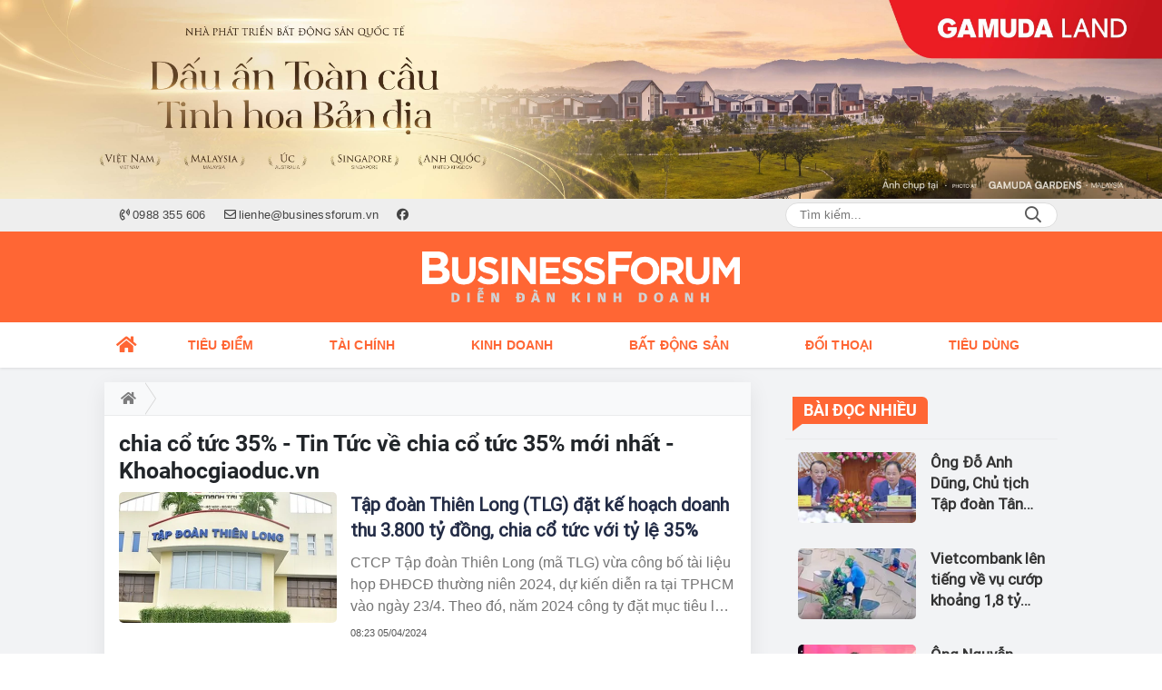

--- FILE ---
content_type: text/html; charset=UTF-8
request_url: https://businessforum.vn/tag/chia-co-tuc-35.html
body_size: 15090
content:
<!DOCTYPE html>
<html lang="vi" xmlns="http://www.w3.org/1999/xhtml">
<head>
    <meta charset="utf-8"/>
    <meta http-equiv="X-UA-Compatible" content="IE=edge">
    <meta name="viewport" content="width=device-width, initial-scale=1.0, maximum-scale=5, user-scalable=1">
    <meta name="csrf-token" content="migiccWuHqDzqvhGcs8hPKE35O0HozoBnsXRoP6I">
    <link rel="icon" type="image/png" href="/uploads/images/setting/2023/05/29/icon-3-1685345232.png?ver=1753332911">
    <title>Tập đoàn Thiên Long (TLG) đặt kế hoạch doanh thu 3.800 tỷ đồng, chia cổ tức với tỷ lệ 35%</title>
<meta name="description" content="CTCP Tập đoàn Thiên Long (mã TLG) vừa công bố tài liệu họp ĐHĐCĐ thường niên 2024, dự kiến diễn ra tại TPHCM vào ngày 23/4. Theo đó, năm 2024 công ty đặt mục tiêu lợi nhuận sau thuế khoảng 380 tỷ đồng, tăng gần 7% so với cùng kỳ, cổ tức năm 2024 dự kiến 35%/mệnh giá.">
<meta name="keywords" content="">
<meta name="robots" content="index,follow">
<meta property="fb:app_id" content="485651509059740">
<meta name="revisit-after" content="1 days">
<meta name="author" content="Diễn đàn Kinh doanh">
<meta name="MobileOptimized" content="device-width">
<meta name="HandheldFriendly" content="true">
<meta name="format-detection" content="telephone=no">
<link rel="canonical" href="https://businessforum.vn/tag/chia-co-tuc-35.html"/>
<link rel="alternate" hreflang="vi-vn" href="https://businessforum.vn/tag/chia-co-tuc-35.html"/>
<meta property="og:site_name" content="Diễn đàn Kinh doanh" />
<meta property="og:type" content="website" />
<meta property="og:locale" content="vi_VN" />
<meta property="og:locale:alternate" content="vi_VN" />
<meta property="og:image:alt" content="chia cổ tức 35% | Diễn đàn Kinh doanh" />
<meta property="og:title" content="Tập đoàn Thiên Long (TLG) đặt kế hoạch doanh thu 3.800 tỷ đồng, chia cổ tức với tỷ lệ 35%" />
<meta property="og:description" content="CTCP Tập đoàn Thiên Long (mã TLG) vừa công bố tài liệu họp ĐHĐCĐ thường niên 2024, dự kiến diễn ra tại TPHCM vào ngày 23/4. Theo đó, năm 2024 công ty đặt mục tiêu lợi nhuận sau thuế khoảng 380 tỷ đồng, tăng gần 7% so với cùng kỳ, cổ tức năm 2024 dự kiến 35%/mệnh giá." />
<meta property="og:url" content="https://businessforum.vn/tag/chia-co-tuc-35.html" />
<meta property="og:image" content="https://businessforum.vn/uploads/images/auto/2024/04/05/tlg-lai-1712279992.jpg" />
<meta property="og:image:width" content="1200" />
<meta property="og:image:height" content="630" />


<script type="application/ld+json">{"@context":"https:\/\/schema.org","@type":"WebPage","name":"Diễn đàn Kinh doanh","description":"Thông tin - diễn đàn kinh tế, tài chính, bất động sản cập nhật 24\/7","url":"https:\/\/businessforum.vn\/tag\/chia-co-tuc-35.html","image":"https:\/\/businessforum.vn\/uploads\/images\/setting\/2023\/05\/29\/site-thumb-1685353011.jpg"}</script><script type="application/ld+json">{"@context":"https:\/\/schema.org","@type":"Organization","name":"Diễn đàn Kinh doanh","url":"https:\/\/businessforum.vn","logo":"https:\/\/businessforum.vn\/uploads\/images\/setting\/2023\/05\/29\/logo-1685344046.svg","email":"lienhe@businessforum.vn","sameAs":"https:\/\/www.facebook.com\/businessforum.vn"}</script>
            
    <link rel="stylesheet" href="/themes/tinhte/public/css/app.css?v=1753332911" type="text/css" />
<noscript><link href="/themes/tinhte/public/css/app.css?v=1753332911" rel="stylesheet" type="text/css"></noscript>

    <link href="/themes/tinhte/public/css/threads.css" rel="stylesheet" type="text/css"/>
    <link href="/themes/tinhte/public/css/detail.css?v=1753332911"
          rel="stylesheet" type="text/css"/>

        <style>
        :root {
            --site-content-width: 1140px;
            --color-primary: #FF6634;
            --color-secondary: #F58634;
            --header-bg-color: #FF6634;
            --header-text-color: #242424;
            --menu-bg-color: #FFFFFF;
            --menu-text-color: #FF6634;
            --menu-text-hover-color: #fff;
            --menu-background-hover-color: #FF6634;
            --primary-font: Arial, Arial, sans-serif;
            --heading-font: Roboto-Bold, Arial, sans-serif;
            --post-title-font: Roboto-Regular, Arial, sans-serif;
            --menu-font: Arial, Arial, sans-serif;
            --footer-bg-color: #222;
            --footer-bg-secondary-color: #222;
            --footer-text-color: #fff;
            --copyright-bg-color: #000;
            --copyright-text-color: #d1d1d1;
            --menu-height: 50px;
            --menu-font-size: 14px;
            --menu-text-transform: uppercase;
            --mega-menu-columns: 5;
            --logo-header-width: 350px;
            --logo-mobile-width: 200px;
            --body-font-size: 16px;
        }

        @font-face {
  font-family: 'Roboto-Regular';
  src: url('/frontend/fonts/roboto_regular/roboto_regular.eot?#iefix') format('embedded-opentype'),  
  url('/frontend/fonts/roboto_regular/roboto_regular.woff2')  format('woff2'),
       url('/frontend/fonts/roboto_regular/roboto_regular.woff') format('woff'), 
       url('/frontend/fonts/roboto_regular/roboto_regular.ttf')  format('truetype'), 
       url('/frontend/fonts/roboto_regular/roboto_regular.svg#roboto_regular') format('svg');
  font-weight: normal;
  font-style: normal;
}
@font-face {
  font-family: 'Roboto-Bold';
  src: url('/frontend/fonts/Roboto/Roboto-Bold.woff2')  format('woff2'),
       url('/frontend/fonts/Roboto/Roboto-Bold.woff') format('woff');
  font-weight: 600;
  font-style: normal;
}


@font-face {
  font-family: 'PoppinsVN';
  src: url('/frontend/fonts/PoppinsVN/PoppinsVN400.eot?#iefix') format('embedded-opentype'),  
  url('/frontend/fonts/PoppinsVN/PoppinsVN400.woff2')  format('woff2'),
       url('/frontend/fonts/PoppinsVN/PoppinsVN400.woff') format('woff'), 
       url('/frontend/fonts/PoppinsVN/PoppinsVN400.ttf')  format('truetype'), 
       url('/frontend/fonts/PoppinsVN/PoppinsVN400.svg#PoppinsVN400') format('svg');
  font-weight: 400;
  font-style: normal;
}

@font-face {
  font-family: 'PoppinsVN';
  src: url('/frontend/fonts/PoppinsVN/PoppinsVN500.eot?#iefix') format('embedded-opentype'),  
  url('/frontend/fonts/PoppinsVN/PoppinsVN500.woff2')  format('woff2'),
       url('/frontend/fonts/PoppinsVN/PoppinsVN500.woff') format('woff'), 
       url('/frontend/fonts/PoppinsVN/PoppinsVN500.ttf')  format('truetype'), 
       url('/frontend/fonts/PoppinsVN/PoppinsVN500.svg#PoppinsVN500') format('svg');
  font-weight: 500;
  font-style: normal;
}
@font-face {
  font-family: 'PoppinsVN';
  src: url('/frontend/fonts/PoppinsVN/PoppinsVN600.eot?#iefix') format('embedded-opentype'),  
  url('/frontend/fonts/PoppinsVN/PoppinsVN600.woff2')  format('woff2'),
       url('/frontend/fonts/PoppinsVN/PoppinsVN600.woff') format('woff'), 
       url('/frontend/fonts/PoppinsVN/PoppinsVN600.ttf')  format('truetype'), 
       url('/frontend/fonts/PoppinsVN/PoppinsVN600.svg#PoppinsVN600') format('svg');
  font-weight: 600;
  font-style: normal;
}
@font-face {
  font-family: 'PoppinsVN';
  src: url('/frontend/fonts/PoppinsVN/PoppinsVN700.woff2')  format('woff2');
  font-weight: 700;
  font-style: normal;
}
@font-face {
  font-family: 'RobotoCondensed';
  src: url('/frontend/fonts/RobotoCondensed-Regular/RobotoCondensed-Regular.eot?#iefix') format('embedded-opentype'),  
       url('/frontend/fonts/RobotoCondensed-Regular/RobotoCondensed-Regular.woff') format('woff'), 
       url('/frontend/fonts/RobotoCondensed-Regular/RobotoCondensed-Regular.ttf')  format('truetype'), 
       url('/frontend/fonts/RobotoCondensed-Regular/RobotoCondensed-Regular.svg#roboto_regular') format('svg');
  font-weight: normal;
  font-style: normal;
}
@font-face {
  font-family: 'RobotoCondensed';
  src:  url('/frontend/fonts/RobotoCondensed-Bold/RobotoCondensed-Bold.ttf')  format('truetype');
  font-weight: 700;
  font-style: normal;
}
@font-face {
  font-family: 'Oswald';
  src: url('/frontend/fonts/Oswald/Oswald-Regular.woff')  format('woff'), url('/frontend/fonts/Oswald/Oswald-Regular.woff2')  format('woff2');
  font-weight: 400;
  font-style: normal;
}
@font-face {
    font-family: 'Oswald';
    src: url('/frontend/fonts/Oswald/Oswald-Medium.woff2') format('woff2'),
        url('/frontend/fonts/Oswald/Oswald-Medium.woff') format('woff');
    font-weight: 500;
    font-style: normal;
    font-display: swap;
}

@font-face {
  font-family: 'Oswald';
  src: url('/frontend/fonts/Oswald/Oswald-SemiBold.woff')  format('woff'), url('/frontend/fonts/Oswald/Oswald-SemiBold.woff2')  format('woff2');
  font-weight: 600;
  font-style: normal;
}
@font-face {
  font-family: 'Oswald';
  src: url('/frontend/fonts/Oswald/Oswald-Bold.woff')  format('woff'), url('/frontend/fonts/Oswald/Oswald-Bold.woff2')  format('woff2');
  font-weight: 700;
  font-style: normal;
}
@font-face{
    font-family:'Merriweather';
    font-style:normal;
    font-weight:500;
    src:url("/frontend/fonts/Merriweather/Merriweather-Regular.ttf") format("truetype");
    
}
@font-face{
    font-family:'Merriweather';
    font-style:normal;
    font-weight:700;
    src:url("/frontend/fonts/Merriweather/Merriweather-Bold.ttf") format("truetype");
    
}
.topbar-body .header-top-right .group-search{
margin-top:0;
}

.topbar-body .header-top-right .search {
    width: 100%;
    float: left;
}

.box-navigation .title a, .box-navigation span{
font-size:18px;
}
.tin_mau_vang_box {
    background: #dfdfdf;
}

#tin_noi_bat_6 .box-news-larger .thumb-art {
    width: 100%;
}
#tin_noi_bat_6 .tnb_meta {
    width: 100%;
    position: absolute;
    bottom: 0;
    padding: 25px;
    padding-left: 20%;
    background-color: rgba(0, 0, 0, 0.5);
    transition: all .3s;
    color: #ffffff;
    z-index: 2;
}
#tin_noi_bat_6 .tnb_meta a,
#tin_noi_bat_6 .tnb_meta a:hover,
#tin_noi_bat_6 .tnb_meta a:focus{
 font-size: 38px;
    color: #ffffff !important;
 font-family: "UVN Giong Song";
font-weight: 700 !important;
}
.wrapper-topstory .box-news-larger {
    position: relative;
}

#header_3 .navbar-default a.link-home {
    background-image: url(/frontend/images/home.png?ver=3);
text-indent: -9999px;
background-position: -3px -3px;
}
ader-top-right .search button[type=submit]{
    background-color: #dd0026;
}

.footer_cf a{
    color: #FFF;
}


.style_img_left .content .title {

    display: inline-block;
}
.breadcrumbs a {
    text-transform: uppercase;
}
.box-cate-featured .item-news .description {

    display: block;

}
.item-news-common p.meta-news {
    margin: 5px 0;
}


@media (min-width: 1199px)
{
.moi_cap_nhat .style_img_left .content {

    height: auto;

}
}


@media (max-width: 767px){
.footer_cf {

    text-align: left;
    padding-left: 15px;
}
.footer_cf p {
margin-bottom: 0px;
}
#header_3 .ndt-logo-mobile img {

    margin: 0;
float:left;

}
#header_3 .navbar-header {

}
.logo-footer img {

    max-height: 100px;

}
}

.mega-menu .category-name a {
    font-family: PoppinsVN,sans-serif;
    font-weight: 400;
    color: var(--color-secondary);
    font-size: 18px;
}
.widget-area .widget .box-title .title a {
    font-weight: 400;
}
.widget-area .widget .box-title .title {
    font-family: PoppinsVN,Helvetica,Arial;
    font-weight: 400;
}
.header-top-right .news_hot_item {
    background-color: #00a751;
}

.header-top-right .news-new-item {
    background-color: #ed1d24;
}


.article-detail .article-content img {
        margin: 0 auto;
}

.title_button a{
    width: 135px;
}
.infographic .video-mask {
    display:none;
}

.menu_footer .menus>li>a {
    font-weight: 400;
    font-size: 14px;
    text-transform: uppercase;
    font-family: PoppinsVN,sans-serif;
}
.category-popup .category-menu > ul > li > a {
    font-family: PoppinsVN,sans-serif;
        font-weight: 600;
}

@media screen and (max-width: 991px){
    .header-logo {
        height: 60px;
    }
}
.header-wrap-inner.sticky .mobile-logo .header-logo {
    height: 50px;
    width: auto;
}
.title-box-category , .block-title a,.widget  .widget-title{
    font-family: PoppinsVN,sans-serif;
        text-transform: uppercase;
}

.box-quote .image-wrapper{
    display:none
}
.box-quote .box-news:after {
    content:"\f10e";
    font-family:'FontAwesome';
    color:#c5c5c5;
    position: absolute;
    bottom: -15px;
    right: 0;
}
.box-quote .box-news
{    margin-bottom: 15px;
    padding-bottom: 10px;
    
}
.box-quote .box-news:before {
    content:"";
    width:90%;
    height:1px;
        background: #c5c5c5;
    display: block;
    position: absolute;
    bottom: -5px;
    left: 0;
    
}
.content-box-category .box-news {
    border-bottom: none;
}
@media screen and (min-width: 960px){
   .inner-section-video:before {
    left:0;
    right:0
   }
   .box-scroll-video {
       padding-right:0
   }
   .header-wrap-inner {
    display: flex;
    flex-direction: column;
    }
    .header-type-2 .home_topbar {
       order: 3;
    }
}
.box-scroll-video .meta-news {
    display:none
}
.widget-poll {
    background:#F7F7F7;
    padding: 0 15px 15px;
}
.widget-poll .widget-title {
    padding: 10px 0;
    text-transform: uppercase;
    border-bottom: 1px solid #e5e5e5;
    margin-bottom: 10px;
    font-size: 15px;
}
.widget-poll .widget-title .inner-title:before {
    content:none;
}
.poll-question {
    color: var(--color-primary);
    font-weight: 600;
}
.widget-comment-list .post-name {
    color: var(--color-primary);
}

.emagazine .video-mask {
    display:none;
}
.widget-comment-list {
        background: #F7F7F7;
}

.news-box-color .full-thumb .cat {
    font-size: 22px;
}
.header-type-3.bg-white .header-wrap-inner .header-bottom-row {
    background: #fff;
        border-top: 1px solid #eee;
}
.header-type-3.bg-white .header-wrap-inner .header-bottom-row .horizontal-megamenu>.menu-item>.menu-link .nav-link-text:after {
    background-color: var(--color-primary);
}
.header-type-3.bg-white .header-wrap-inner .header-bottom-row .horizontal-megamenu>.menu-item>.menu-link .nav-link-text {
    color: #cc171e;
        font-weight: 600;
}
.horizontal-megamenu li .sub-menu {
        min-width: 100%;
}
.tab-header .tab-header-item.active {
    font-size: 20px;
}
.h1, .h2, .h3, .h4, .h5, .h6, h1, h2, h3, h4, h5, h6 {
    font-weight: 600;
}
.meta-news .author-meta {
        color: #8f9bb3;
}

.news-box-color .sub-news-cate .item {
    font-weight:500;
}
.horizontal-megamenu li .sub-menu li>a {
    text-transform: none;
}

.article-detail .article-title {
        line-height: 45px;
    letter-spacing: .01em;
}
.breadcrumbs li:last-child {
    font-weight: 500;
}
.dt-news__social {
    font-family: "Arial";
}
.widget .hashtag {
    font-size:12px;
}
.social_icons .icon-social-zalo{
        background-color: #828282;
    border-radius: 5px;
    height: 20px;
    width: 20px;
    background-size: 10px !important;
}

.widget .hashtag {
    display:none;
}
.widget-timeline .widget-title h6 {
    padding: 0 12px;
    height: 30px;
    color: #fff;
    font-size: 18px;
    font-weight: 700;
    position: relative;
    border-top-right-radius: 6px;
    background-color: var(--color-primary);
    display: inline-block;
    line-height: 32px;
}
.widget-timeline .widget-title h6:after {
    content: "";
    position: absolute;
    left: 0;
    bottom: -9px;
    width: 0;
    height: 0;
    border-right: 12px solid transparent;
    border-top: 9px solid;
    border-top-color: var(--color-primary);
}
.article-detail table {
    width: 100% !important;
}
.review-section .main-content .threads::-webkit-scrollbar-thumb {
    background-color: #e2e2e2;
}
#category-4 .nodeStats{
    display:none;
}

.header-top-bar {
    background: #eee;
}
.horizontal-megamenu > .menu-item > .menu-link .nav-link-text {
    font-size: 14px;
}

.section-vedet.vedet-type-8 .sub-news-top .content .title a {
    font-size: 18px;
    line-height: 1.3;
}
.review-section .foru-containers {
    background-image: linear-gradient(90deg,var(--color-primary),#2a84c6);
    border-top: 5px solid #37c3f3;
}
.review-section .parent-cate {
        background-image: linear-gradient(90deg,#cc171e,#cc171e);
}
.project-section .foru-containers {
    background-image: linear-gradient(90deg,#f7f7f7,#f4f6fa);
    border-top: 5px solid #0a724d;
}
.title-box-category.style_7 .parent-cate, .project-section .parent-cate {
    background-image: linear-gradient(90deg,var(--color-primary),var(--color-primary));
}
.title-box-category.style_7 .parent-cate:after, .project-section .parent-cate:after {
    border-top: 50px solid var(--color-primary);
}

.section-vedet.vedet-type-5 .box-news-larger h2.title a {
    font-size: 25px;
    line-height: 30px;
}
.video .box-cate-featured-vertical.no-thumb .sub-news-cate .item:before {
    content: "\f144";
    width: 0;
    height: 0;
    font-size: 18px;
    background-color: transparent;
    position: absolute;
    left: 0;
    top: 50%;
    margin-top: -13px;
    font-family:"Font Awesome\ 5 Pro";
        color: #383636;
}
.video .box-cate-featured-vertical.no-thumb .sub-news-cate .item {
    padding: 10px 0 10px 25px;
}
.video .box-cate-featured-vertical.no-thumb .sub-news-cate .item a {
    height:auto;
}
.video {
        background-color: #f4f6fa;
    padding: 15px;
}
.video .title a, .video .sub-news-cate .item a {
    color: #383636;
}
.title-box-category.default, .widget-title.default {
    height: 35px;
    display: flex;
    align-items: center;
    font-size: 20px;
}
.title-box-category.default .inner-title, .widget-title.default .inner-title {
    padding-left: 20px;
}
.title-box-category.default .inner-title:before, .widget-title.default .inner-title:before {
    content: "";
    background: var(--color-primary);
    position: absolute;
    left: 0;
    bottom: 0;
    width: 8px;
    height: 100%;
}

footer.footer-type-2 .menu_footer {
    background: var(--color-primary);
}
footer.footer-type-2 .menu_footer .menus {
    position: relative;
    flex-wrap: wrap;
    justify-content: center;
    flex: 1 1 0%;
    display: flex;
    flex-wrap: nowrap;
    padding: 0;
}
footer.footer-type-2 .menu_footer .menus li {
        display: block;
    flex-grow: 1;
    position: relative;
    transition: padding .35s ease;
    -webkit-backface-visibility: hidden;
    flex: auto;
    text-align: center;
    padding: 10px 15px;
        border-right: 1px solid #e15325;
    border-left: 1px solid #fd8b67;
}
footer.footer-type-2 .menu_footer .menus>li>a {
    color:#fff;
}
footer.footer-type-2 .menu_footer li:hover {
    background: #e15325;
   
}
footer.footer-type-2 .menu_footer li:hover a {
     color:#fff !important;
}
footer.footer-type-2 .menu_footer li:first-child {
    border-left: none;
}
.td-subcat-filter {
    margin-left:15px;
}
.detail-info-block .dropdown-list-image, .detail-info-block .author-name {
    display: none;
}
.multimedia-plus.multimedia-mobile {
    background: var(--color-secondary);;
}

/*.section-vedet.vedet-type-8 .box-news-larger .content {
    padding: 0.9375rem 0 0;
    width: 100%;
    text-align: left;
    margin-top: 0;
}*/
.section-vedet.vedet-type-8 .sub-news-top {
    padding-top: 0;
}
.section-vedet.vedet-type-8 .sub-news-top .content {
    text-align: left;
}
.section-vedet.vedet-type-8 .box-news-larger p.snippet {
    font-size: 16px;
}
.bia-bao .widget-title {
    display:none;
}
.section-vedet.vedet-type-1 .box-news-larger {
    position: relative;
    flex-wrap: wrap;
    background: linear-gradient(#ebebeb,hsla(0,0%,92.2%,0));
}
.section-vedet.vedet-type-1 .box-news-larger .thumb-art {
    flex: 0 0 100%;
    max-width: 100%;
    margin: 0;
}
.widget-tab-view .group-links-groups {
    height: 720px;
}
.widget-tab-view .nav-item .nav-link {
    background:#182a6f;
}
.widget-tab-view .nav-item .nav-link:before {
    border-top: 32px solid #182a6f;
}
.widget-tab-view .nav-item .nav-link:after {
    border-bottom: 32px solid #182a6f;
}
.widget-tab-view .nav-item .nav-link.active {
    background-color: var(--color-primary);
}
.widget-tab-view .nav-item .nav-link.active:after {
    border-bottom: 32px solid var(--color-primary);
}
.widget-tab-view .nav-item .nav-link.active:before {
    border-top: 32px solid var(--color-primary);
}
.wrapper-topstory .box-news-larger h2.title a {
    font-size: 28px;
}

.header-top-bar .menu>li.logo-phaply>a{
    padding-left: 0;
}
.box-cate-featured .item-news.full-thumb .title {
    min-height: 43.19px;
}
#subscribe {
    background: #4d4e4e;
}

@media screen and (max-width:1024px){
    footer.footer-type-2 .menu_footer {
        display:none;
    }
}
@media screen and (min-width:767px){
    .question-comment-row .col-comments {
        padding-right:5px;
    }
    .question-comment-row .col-polls {
        padding-left:5px;
    }
    /*.header-wrap-inner.sticky .header-top-row {
        display:none;
    } */
    .moi_cap_nhat .style_img_left .content .title {
       line-height: 30px;
       font-size: 1.5em;
    }
    .box-player-video .item-news {
    background-image: -moz-linear-gradient(to bottom,rgba(0,0,0,0) 0,rgba(0,0,0,0.6) 50%,rgba(0,0,0,.9) 100%);
    background-image: -ms-linear-gradient(to bottom,rgba(0,0,0,0) 0,rgba(0,0,0,0.6) 50%,rgba(0,0,0,.9) 100%);
    background-image: -o-linear-gradient(to bottom,rgba(0,0,0,0) 0,rgba(0,0,0,0.6) 50%,rgba(0,0,0,.9) 100%);
    background-image: -webkit-linear-gradient(to bottom,rgba(0,0,0,0) 0,rgba(0,0,0,0.6) 50%,rgba(0,0,0,.9) 100%);
    background-image: -webkit-gradient(linear,center top,center bottom,from(rgba(0,0,0,0)),to(rgba(0,0,0,0.9)));
    background-image: linear-gradient(to bottom,rgba(0,0,0,0) 0,rgba(0,0,0,0.6) 50%,rgba(0,0,0,.9) 100%);
    padding: 100px 2.702702703% 20px;
    position: absolute;
    left: 0;
    bottom: 0;
    width: 100%;
    color: #fff;
    }
}
@media screen and (max-width:480px){
    .moi_cap_nhat .meta-news .cat{
        display:none;
    }
}

.category-title .page-title-text {
    color: #000;
    margin-top: 30px;
}
.category-title .page-title-text:after {
    content:none;
}
.horizontal-megamenu>.menu-item:not(.is_home):not(.active)>.menu-link .nav-link-text {
    color: #000;
}
.box-category.style-7 {
    background: #0063a6;
    padding: 15px;
}
.section-vedet.vedet-type-8 .meta-news {
    font-size:12px;
}
#hashtag-trending li.hash-tag-item a {
    color:#000;
}

.widget-countdown.bg-dark {
    background: #cc0000 !important;
}
.header-type-10 .header-wrap-inner .header-bottom-row {
    border-top: 30px solid #c5d8ea;
}
.section_video.full-width .inner-section-video {
    max-width: 1200px;
}
.section_video.full-width {
    background-color: #ffcfbd;
}

.box-news-larger .content>.title>a {
    font-size: 1.7rem;
}

.box-player-video .item-news .title-news {
        font-size: 2rem;
    font-weight: 700;
    letter-spacing: -.02em;
    line-height: 1.1;
}
.box-scroll-video .item-news-common .thumb-art {
    width: 167px;
}
.box-scroll-video .item-news-common .title-news {
    font-size: 1.1rem;
    font-weight: 700;
    line-height: 1.2;
}
.thumb-16x9, .thumb-video {
    padding-bottom: 63.5%;
}
.inner-section-video .title-box-category {
    color: var(--color-primary);
}
.block-partners {
    background: #fff;
}
.block-partners .partners-wrapper {
    border: none;
}
.block-partners .list-partners-logo img {
        filter: grayscale(100%);
    transition: all 0.2s ease-out;
    opacity: 0.5;
}
.block-partners .list-partners-logo li:hover img {
    filter: grayscale(0);
    opacity: 1;
}
.trending-section .threads .thread .thread-content .thread-title {
    font-size:17px;
}
.widget-most-view.type-default .item .article-title {
    font-size: 17px;
    -webkit-line-clamp: 3;
}
.block-partners .title-box-category .inner-title:before {
    content: '' !important;
}
.block-partners .title-box-category .inner-title {
    padding-left:20px !important;
}
.description {
    font-weight:300;
}
.section-vedet .other-news .description {
    display:none;
}
.widget-most-view.type-3 .item {
    background: #606060;
}
.tin_mega_store {
    background: var(--color-primary);
}
.tin_mega_store .title-box-category.style_6 .inner-title {
    background: var(--color-primary);
    color: #fff;
}
.tin_mega_store .title-box-category .parent-cate {
    float: none;
    font-size: 20px;
}
.tin_mega_store .title-box-category {
    text-align: center;
}
.title-box-category.style_6 .parent-cate:before {
    background:#fff;
}
.header-type-10 .horizontal-megamenu>.menu-item.menu-more {
    display: none;
}


.header-type-1 .header-wrap-inner .header-bottom-row {
    box-shadow: 0 1px 3px rgba(0,0,0,.1);
}
.header-column-left .site-header__tool, .header-column-right .site-header__tool{
    display:none;
}
.list-item .list-item-link {
    font-weight: 500;
    font-size: 18px;
    line-height: 1.4;
    font-family: var(--post-title-font);
    -webkit-line-clamp: 3;
}
.secondary-vedet .content > .title > a {
    font-size: 18px;
}
.widget-posts {
    background: #f9f9f9;
}
.widget-posts .widget-content {
    padding: 0 15px;
}
.section-vedet .box-news .title {
    font-family: var(--heading-font);
}
.extraInfo .author-meta, .extraInfo .view-count, .extraInfo .comment-count {
    display: none;
}
.horizontal-megamenu>.menu-item.active>.menu-link .nav-link-text {
    color: var(--menu-text-hover-color) !important;
}
@media screen and (max-width: 991px){
    .header-type-1 .header-wrap-inner .header-top-row {
       background: var(--header-bg-color);
    }
    .icon_menu .style_icon, .icon_menu .style_icon:after, .icon_menu .style_icon:before {
    background: #ffffff;
}
.icon_menu .style_icon:after, .icon_menu .style_icon:before {
    background: #ffffff;
   }
   .header-type-1 .header-wrap-inner .header-top-row .woodmart-info-box .box-with-icon .info-box-icon, .header-type-1 .header-wrap-inner .header-top-row .woodmart-info-box .info-box-content>* {
    color: #ffffff;
   }
}

@media (min-width: 1200px){
.container, .container-lg, .container-md, .container-sm, .container-xl {
    max-width: 1080px;
}
.box-cate-featured .box-news .title, .box-cate-featured .item-news .title, .featured-news .box-news .title, .featured-news .item-news .title {
    font-size: 22px;
}
.header-logo {
    max-height:100px;
}
.header-wrap-inner:not(.sticky) .header-logo img {
    padding-top: 20px;
    padding-bottom: 20px;
}
}    </style>
    <script>
        var WN_Data = {
            app_url: "https://businessforum.vn",
            prefix_url: "",
            full_url: "https://businessforum.vn",
            locale: "vi",
            user_id: null,
            user: null,
            session_id: "JbKIM2weXZGGKqJuPY7I3Y6T2AJ5tLw6lzInguA5"        };

    </script>
    
    
            <!-- Global site tag (gtag.js) - Google Analytics -->
<script async src="https://www.googletagmanager.com/gtag/js?id=G-FDG5DQR14H"></script>
<script>
  window.dataLayer = window.dataLayer || [];
  function gtag(){dataLayer.push(arguments);}
  gtag('js', new Date());

  gtag('config', 'G-FDG5DQR14H');
</script>                </head>
<body
    class="threads tags page-bg-grey  layout_wide" >
<div id="app">
                <div data-position="top.center" class="qc_container qc_rotation no-margin"><a href="https://gamudaland.com.vn/"  target="_blank"  rel="nofollow" title="Trần Dương" class="promotions">
                        <img src="/uploads/images/qc/2025/04/10/business-forum-banner-1110x190-new-1744250363.jpg" alt="Trần Dương">
                    </a>
            </div>
            <header class="header-wrap header-type-1   desktop-logo-center">
    <form id="logout-form" action="https://businessforum.vn/logout" method="POST" style="display: none;">
        <input type="hidden" name="_token" value="migiccWuHqDzqvhGcs8hPKE35O0HozoBnsXRoP6I">
    </form>
    <div class="header-wrap-inner">
        <div class="header-top-bar top-bar-2">
        <div class="container">
            <div class="row flex-row justify-content-between top-bar-inner">
                <div class="whb-column header-column-left" style="padding: 0 15px;">
                    <ul class="menu">
                                                                        <li class="hotline">
                            <a href="tel:0988 355 606">
                                <i class="far fa-phone-volume"></i>
                                <span>0988 355 606</span>
                            </a>
                        </li>
                                                                        <li class="email">
                            <a href="mailto:lienhe@businessforum.vn">
                                <i class="far fa-envelope"></i>
                                <span>lienhe@businessforum.vn</span>
                            </a>
                        </li>
                                                                                                <li>
                            <a href="https://www.facebook.com/businessforum.vn">
                                <i class="fab fa-facebook"></i>
                            </a>
                        </li>
                                                
                    </ul>
                    
                </div>
                <div class="whb-column header-column-right">
                    <ul class="menu">
                        
                        <li class="cursor-pointer text-center desktop-search-form">
                            <form role="search" method="get" class="searchform  woodmart-ajax-search" action="https://businessforum.vn/tim-kiem.html" data-thumbnail="1" data-post_type="post" data-count="20" data-symbols_count="3">
                                <input type="text" class="s" value="" name="keyword" placeholder="Tìm kiếm..." autocomplete="off">
                                <button type="submit" class="searchsubmit">Search</button>
                            </form>
                        </li>
                                            </ul>
                </div>
            </div>
        </div>
    </div>
        <div class="header-top-row" >
                        <div class="container">
                            <div class="flex-row flex-nowrap justify-content-between general-header-inner">
                    <div class="header-column-left whb-visible-lg">
                        <div class="info-box-wrapper site-header__tool">
                        
                            
                            
                            <div class="item cursor-pointer text-center">
                                <a href="#" data-toggle="dropdown" class="woodmart-info-box"
                                   data-display="static" aria-expanded="true">
                                    <div class="box-icon-wrapper  box-with-icon box-icon-simple">
                                        <div class="info-box-icon">
                                            <i class="fal fa-envelope"></i>
                                        </div>
                                    </div>
                                    <div class="info-box-content">
                                        <label>Email</label>
                                    </div>
                                </a>
                                <div class="dropdown-menu dropdown-fullwidth" aria-labelledby="dropdownMenuButton">
                                    <ul class="utilities">
                                        <li>
                                            <a href="mailto:lienhe@businessforum.vn">
                                                <i class="fal fa-envelope"></i>
                                                <span>lienhe@businessforum.vn</span>
                                            </a>
                                        </li>
                                    </ul>
                                </div>
                            </div>
                            <div class="item cursor-pointer text-center">
                                <a href="#" data-toggle="dropdown" class="woodmart-info-box"
                                   data-display="static">
                                    <div class="box-icon-wrapper  box-with-icon box-icon-simple">
                                        <div class="info-box-icon">
                                            <i class="fal fa-phone"></i>
                                        </div>
                                    </div>
                                    <div class="info-box-content">
                                        <label>Hotline</label>
                                    </div>
                                </a>
                                <div class="dropdown-menu dropdown-fullwidth" aria-labelledby="dropdownMenuButton">
                                    <ul class="utilities">
                                        <li>
                                            <a title="hotline" href="tel:0988 355 606">
                                                <i class="fal fa-phone"></i>
                                                <span style="font-size:16px">0988 355 606</span>
                                            </a>
                                        </li>
                                    </ul>
                                </div>
                            </div>
                        </div>
                    </div>

                    <div class="whb-column header-col-center whb-visible-lg">
                        <a title="Diễn đàn Kinh doanh" href="/" class="header-logo" style="max-width: 350px">
        <img width="350" height="70" src="/uploads/images/setting/2023/05/29/logo-1685344046.svg?ver=1753332911" alt="Diễn đàn Kinh doanh">
</a>                    </div>

                    <div class="header-column-right whb-column whb-visible-lg">
                        <div class="info-box-wrapper site-header__tool">
                            <div class="woodmart-info-box cursor-pointer text-center show-search-form">
                                <div class="box-icon-wrapper  box-with-icon box-icon-simple">
                                    <div class="info-box-icon">
                                        <i class="fal fa-search"></i>
                                    </div>
                                </div>
                                <div class="info-box-content">
                                    <label>Tìm kiếm</label>
                                </div>

                                <div class="tdb-drop-down-search" aria-labelledby="td-header-search-button">
                                    <div class="tdb-drop-down-search-inner">
                                        <form method="get" class="tdb-search-form" action="https://businessforum.vn/tim-kiem.html">
                                            <div class="tdb-search-form-inner">
                                                <input class="tdb-head-search-form-input" type="text" value=""
                                                       name="keyword" placeholder="Tìm kiếm..." autocomplete="off">
                                                <button class="wpb_button wpb_btn-inverse btn tdb-head-search-form-btn"
                                                        type="submit">
                                                    <span>Tìm kiếm</span>
                                                </button>
                                            </div>
                                        </form>
                                        <div class="tdb-aj-search"></div>
                                    </div>
                                </div>
                            </div>
                                                        <div class="item cursor-pointer text-center">
                                <a href="#" class="woodmart-info-box mobile-trigger">
                                    <div class="box-icon-wrapper  box-with-icon box-icon-simple">
                                        <div class="info-box-icon">
                                            <div class="mobile-nav-icon">
                                                <div class="icon_menu"><span class="style_icon"></span></div>
                                            </div>
                                        </div>
                                    </div>
                                    <div class="info-box-content">
                                        <label>Chuyên mục</label>
                                    </div>
                                </a>
                                                                    <div class="desktop-side-nav slide-from-left">
    <div class="close-mmenu">
        <div class="icon_menu">
            <span class="style_icon"></span>
        </div>
    </div>
    <div class="mobile-menu-tab mobile-pages-menu">
        <div class="menu-mobile-menu-container">
						<ul  class="site-mobile-menu">
        <li class="menu-item is_home hidden-xs">
        <a title="Trang chủ" href="https://businessforum.vn" class="menu-link link-home" rel="noopener">
            <span class="nav-link-text"><i class="fa fa-home" aria-hidden="true"></i></span>
        </a>
    </li>
                <li class="menu-item menu-item-default  ">
            <a class="menu-link" href="https://businessforum.vn/c/tieu-diem"  title="Tiêu điểm" rel="noopener">
                                                    <span class="nav-link-text">Tiêu điểm</span>
                            </a>
                    </li>
            <li class="menu-item menu-item-default  ">
            <a class="menu-link" href="https://businessforum.vn/c/tai-chinh"  title="Tài chính" rel="noopener">
                                                    <span class="nav-link-text">Tài chính</span>
                            </a>
                                            <span class="toggle-icon"><i class="fa fa-angle-down"></i></span>
                                <ul  class="sub-menu">
            <li class="sub-menu-item menu-item-default  ">
            <a class="menu-link" href="https://businessforum.vn/c/tai-chinh-ngan-hang"  title="Tài chính - Ngân hàng" rel="noopener">
                                                    <span class="nav-link-text">Tài chính - Ngân hàng</span>
                            </a>
                    </li>
            <li class="sub-menu-item menu-item-default   last-item">
            <a class="menu-link" href="https://businessforum.vn/c/chung-khoan"  title="Chứng khoán" rel="noopener">
                                                    <span class="nav-link-text">Chứng khoán</span>
                            </a>
                    </li>
    </ul>
                    </li>
            <li class="menu-item menu-item-default  ">
            <a class="menu-link" href="https://businessforum.vn/c/kinh-doanh"  title="Kinh doanh" rel="noopener">
                                                    <span class="nav-link-text">Kinh doanh</span>
                            </a>
                                            <span class="toggle-icon"><i class="fa fa-angle-down"></i></span>
                                <ul  class="sub-menu">
            <li class="sub-menu-item menu-item-default   last-item">
            <a class="menu-link" href="https://businessforum.vn/c/xe-cong-nghe"  title="Xe - Công nghệ" rel="noopener">
                                                    <span class="nav-link-text">Xe - Công nghệ</span>
                            </a>
                    </li>
    </ul>
                    </li>
            <li class="menu-item menu-item-default  ">
            <a class="menu-link" href="https://businessforum.vn/c/bat-dong-san"  title="Bất động sản" rel="noopener">
                                                    <span class="nav-link-text">Bất động sản</span>
                            </a>
                    </li>
            <li class="menu-item menu-item-default  ">
            <a class="menu-link" href="https://businessforum.vn/c/doi-thoai"  title="Đối thoại" rel="noopener">
                                                    <span class="nav-link-text">Đối thoại</span>
                            </a>
                                            <span class="toggle-icon"><i class="fa fa-angle-down"></i></span>
                                <ul  class="sub-menu">
            <li class="sub-menu-item menu-item-default  ">
            <a class="menu-link" href="https://businessforum.vn/c/doanh-nhan"  title="Doanh nhân" rel="noopener">
                                                    <span class="nav-link-text">Doanh nhân</span>
                            </a>
                    </li>
            <li class="sub-menu-item menu-item-default   last-item">
            <a class="menu-link" href="https://businessforum.vn/c/doanh-nghiep"  title="Doanh nghiệp" rel="noopener">
                                                    <span class="nav-link-text">Doanh nghiệp</span>
                            </a>
                    </li>
    </ul>
                    </li>
            <li class="menu-item menu-item-default   last-item">
            <a class="menu-link" href="https://businessforum.vn/c/thi-truong"  title="Tiêu dùng" rel="noopener">
                                                    <span class="nav-link-text">Tiêu dùng</span>
                            </a>
                    </li>
    </ul>

            
												        </div>
    </div>
</div>

                                                            </div>
                            

                        </div>
                    </div>
                                        <div class="whb-column mobile-left whb-hidden-lg">
    
    <div class="woodmart-info-box cursor-pointer text-center show-search-form">
        <div class="box-icon-wrapper  box-with-icon box-icon-simple">
            <div class="info-box-icon">
                <i class="fal fa-search"></i>
            </div>
        </div>
        <div class="tdb-drop-down-search" aria-labelledby="td-header-search-button">
            <div class="tdb-drop-down-search-inner">
                <form method="get" class="tdb-search-form" action="https://businessforum.vn/tim-kiem.html">
                    <div class="tdb-search-form-inner">
                        <input class="tdb-head-search-form-input" type="text" value=""
                                name="keyword" placeholder="Tìm kiếm..." autocomplete="off">
                        <button class="wpb_button wpb_btn-inverse btn tdb-head-search-form-btn"
                                type="submit">
                            <span>Tìm kiếm</span>
                        </button>
                    </div>
                </form>
                <div class="tdb-aj-search"></div>
            </div>
        </div>
    </div>
</div>
<div class="whb-column mobile-center whb-hidden-lg">
    <div class="mobile-logo">
        <a title="Diễn đàn Kinh doanh" href="/" class="header-logo" style="width: 200px;">
                <img src="/uploads/images/setting/2023/05/29/logo-1685344046.svg?ver=1753332911" alt="Diễn đàn Kinh doanh" width="200" height="50">
    </a>    </div>
</div>
<div class="whb-column mobile-right whb-hidden-lg">

        <div class="mobile-nav-icon mobile-trigger">
        <div class="icon_menu"><span class="style_icon"></span></div>
    </div>
</div>                                    </div>
            </div>
        </div>
        <div class="header-bottom-row whb-visible-lg">
        <div class="container">
        <div class="row">
     
            <nav class="navbar navbar-expand-sm navbar-expand-full ">
                                <ul  class="navbar-nav menu-container horizontal-megamenu main-menu hover_simple">
        <li class="menu-item is_home hidden-xs">
        <a title="Trang chủ" href="https://businessforum.vn" class="menu-link link-home" rel="noopener">
            <span class="nav-link-text"><i class="fa fa-home" aria-hidden="true"></i></span>
        </a>
    </li>
                <li class="menu-item menu-item-default  ">
            <a class="menu-link" href="https://businessforum.vn/c/tieu-diem"  title="Tiêu điểm" rel="noopener">
                                                    <span class="nav-link-text">Tiêu điểm</span>
                            </a>
                    </li>
            <li class="menu-item menu-item-default  ">
            <a class="menu-link" href="https://businessforum.vn/c/tai-chinh"  title="Tài chính" rel="noopener">
                                                    <span class="nav-link-text">Tài chính</span>
                            </a>
                                            <ul  class="sub-menu">
            <li class="sub-menu-item menu-item-default  ">
            <a class="menu-link" href="https://businessforum.vn/c/tai-chinh-ngan-hang"  title="Tài chính - Ngân hàng" rel="noopener">
                                                    <span class="nav-link-text">Tài chính - Ngân hàng</span>
                            </a>
                    </li>
            <li class="sub-menu-item menu-item-default   last-item">
            <a class="menu-link" href="https://businessforum.vn/c/chung-khoan"  title="Chứng khoán" rel="noopener">
                                                    <span class="nav-link-text">Chứng khoán</span>
                            </a>
                    </li>
    </ul>
                    </li>
            <li class="menu-item menu-item-default  ">
            <a class="menu-link" href="https://businessforum.vn/c/kinh-doanh"  title="Kinh doanh" rel="noopener">
                                                    <span class="nav-link-text">Kinh doanh</span>
                            </a>
                                            <ul  class="sub-menu">
            <li class="sub-menu-item menu-item-default   last-item">
            <a class="menu-link" href="https://businessforum.vn/c/xe-cong-nghe"  title="Xe - Công nghệ" rel="noopener">
                                                    <span class="nav-link-text">Xe - Công nghệ</span>
                            </a>
                    </li>
    </ul>
                    </li>
            <li class="menu-item menu-item-default  ">
            <a class="menu-link" href="https://businessforum.vn/c/bat-dong-san"  title="Bất động sản" rel="noopener">
                                                    <span class="nav-link-text">Bất động sản</span>
                            </a>
                    </li>
            <li class="menu-item menu-item-default  ">
            <a class="menu-link" href="https://businessforum.vn/c/doi-thoai"  title="Đối thoại" rel="noopener">
                                                    <span class="nav-link-text">Đối thoại</span>
                            </a>
                                            <ul  class="sub-menu">
            <li class="sub-menu-item menu-item-default  ">
            <a class="menu-link" href="https://businessforum.vn/c/doanh-nhan"  title="Doanh nhân" rel="noopener">
                                                    <span class="nav-link-text">Doanh nhân</span>
                            </a>
                    </li>
            <li class="sub-menu-item menu-item-default   last-item">
            <a class="menu-link" href="https://businessforum.vn/c/doanh-nghiep"  title="Doanh nghiệp" rel="noopener">
                                                    <span class="nav-link-text">Doanh nghiệp</span>
                            </a>
                    </li>
    </ul>
                    </li>
            <li class="menu-item menu-item-default   last-item">
            <a class="menu-link" href="https://businessforum.vn/c/thi-truong"  title="Tiêu dùng" rel="noopener">
                                                    <span class="nav-link-text">Tiêu dùng</span>
                            </a>
                    </li>
        </ul>

                            </nav>
            </div>
    </div>
    </div>
    </div>

</header>
            <div class="py-3 section-content">
                <div class="promotion-sticky pc-sticky-left">
                    
                    
                </div>
                <div class="wraper-content">
                    <section class="main">
                        <div class="container">
                            <div class="row">
                                <div
                                    class="col col-main col-xl-9 order-xl-1 col-lg-9 order-lg-1 col-md-12 col-sm-12 col-12"
                                    data-sticky-container>
                                        <div class="box shadow-sm bg-white mb-3 osahan-share-post page_tag">
        <div class="bg-light border-bottom mb-0">
            <ol itemscope="" itemtype="http://schema.org/BreadcrumbList" class="breadcrumbs">
                <li class="crust" itemprop="itemListElement" itemscope="" itemtype="http://schema.org/ListItem">
                    <a itemprop="item" href="/" title="Trang chủ">
                        <span itemprop="title"><i class="fas fa-home" aria-hidden="true"></i></span>
                    </a>
                    <span class="arrow"><span></span></span>
                    <meta itemprop="position" content="1">
                    <meta itemprop="name" content="Trang chủ">
                </li>
            </ol>
        </div>
        <div class="p-3 border-bottom osahan-post-body">
            <div class="titleBar">
                <h1>chia cổ tức 35% - Tin Tức về chia cổ tức 35% mới nhất - Khoahocgiaoduc.vn</h1>
            </div>

            

            <div class="pageNavLink full-width d-flex justify-content-end">
                
            </div>


            <div class="box-other-articles full-width">

                                                            <!--kieu_1_item.blade.php-->
<div class="item-news kind-normal item-news-common">
    <div class=" style_img_left  match-height">
                <div  class="image image-wrapper">
            <a href="https://businessforum.vn/tap-doan-thien-long-tlg-dat-ke-hoach-doanh-thu-3800-ty-dong-chia-co-tuc-voi-ty-le-35-a3508.html" class="image image-small" title="Tập đoàn Thiên Long (TLG) đặt kế hoạch doanh thu 3.800 tỷ đồng, chia cổ tức với tỷ lệ 35%" >
                <img src="https://businessforum.vn/zoom/480x360/uploads/images/auto/2024/04/05/tlg-lai-1712279992.jpg" alt="Tập đoàn Thiên Long (TLG) đặt kế hoạch doanh thu 3.800 tỷ đồng, chia cổ tức với tỷ lệ 35%">
                            </a>

                    </div>
        
        <div class="content">
            <h3 class="title-news title">
                <a href="https://businessforum.vn/tap-doan-thien-long-tlg-dat-ke-hoach-doanh-thu-3800-ty-dong-chia-co-tuc-voi-ty-le-35-a3508.html" title="Tập đoàn Thiên Long (TLG) đặt kế hoạch doanh thu 3.800 tỷ đồng, chia cổ tức với tỷ lệ 35%" >
                    Tập đoàn Thiên Long (TLG) đặt kế hoạch doanh thu 3.800 tỷ đồng, chia cổ tức với tỷ lệ 35%
                </a>
            </h3>
            <div class="clearfix"></div>

                            <div class="description">
                    CTCP Tập đoàn Thiên Long (mã TLG) vừa công bố tài liệu họp ĐHĐCĐ thường niên 2024, dự kiến diễn ra tại TPHCM vào ngày 23/4. Theo đó, năm 2024 công ty đặt mục tiêu lợi nhuận sau thuế khoảng 380 tỷ đồng, tăng gần 7% so với cùng kỳ, cổ tức năm 2024 dự kiến 35%/mệnh giá.
               </div>
                                        <p class="meta-news">
            <span class="time-public"> 08:23 05/04/2024</span>
    </p>                    </div>

    </div>
</div>
                                                </div>

            <div class="pageNavLink after-post-list full-width d-flex justify-content-end">
                
            </div>


                    </div>
    </div>
                                </div>
                                <aside
                                    class="col col-right col-xl-3 order-xl-2 col-lg-3 order-lg-2 col-md-6 col-sm-6 col-12">
                                    
                                    <div class="sidebar-inner">
                                                                                    <div class="widget box mb-3 widget-most-view type-default">
    <div class="box-title widget-title mb-3 style_5">
        <div class="m-0 main-title">BÀI ĐỌC NHIỀU</div>
    </div>
    <div class="box-body widget-content">
                <div class="item">
            <a href="https://businessforum.vn/ong-do-anh-dung-chu-tich-tap-doan-tan-hoang-minh-tai-xuat-xin-tiep-tuc-lam-sieu-du-an-hon-4300-ha-tai-da-lat-a4460.html" title="Ông Đỗ Anh Dũng, Chủ tịch Tập đoàn Tân Hoàng Minh tái xuất, xin tiếp tục làm siêu dự án hơn 4.300 ha tại Đà Lạt" class="d-flex style_img_left mb-3" >
                <div class="image image-wrapper mr-3" >
                    <div class="image image-small">
                                                <img class="lazy" data-src='https://businessforum.vn/zoom/160x108/uploads/2025/06/05/do-anh-dung-1749086771.jpg'
                            alt="Ông Đỗ Anh Dũng, Chủ tịch Tập đoàn Tân Hoàng Minh tái xuất, xin tiếp tục làm siêu dự án hơn 4.300 ha tại Đà Lạt">
                                                                    </div>
                </div>
                <div class="info-wrapper">
                    <span class="article-title">
                        Ông Đỗ Anh Dũng, Chủ tịch Tập đoàn Tân Hoàng Minh tái xuất, xin tiếp tục làm siêu dự án hơn 4.300 ha tại Đà Lạt
                    </span>
                </div>
            </a>
        </div>
                <div class="item">
            <a href="https://businessforum.vn/vietcombank-len-tieng-ve-vu-cuop-khoang-18-ty-dong-tai-phong-giao-dich-o-gia-lai-a5004.html" title="Vietcombank lên tiếng về vụ cướp khoảng 1,8 tỷ đồng tại phòng giao dịch ở Gia Lai" class="d-flex style_img_left mb-3" >
                <div class="image image-wrapper mr-3" >
                    <div class="image image-small">
                                                <img class="lazy" data-src='https://businessforum.vn/zoom/160x108/uploads/2026/01/20/vcb-cuop-1768870870.jpg'
                            alt="Vietcombank lên tiếng về vụ cướp khoảng 1,8 tỷ đồng tại phòng giao dịch ở Gia Lai">
                                                                    </div>
                </div>
                <div class="info-wrapper">
                    <span class="article-title">
                        Vietcombank lên tiếng về vụ cướp khoảng 1,8 tỷ đồng tại phòng giao dịch ở Gia Lai
                    </span>
                </div>
            </a>
        </div>
                <div class="item">
            <a href="https://businessforum.vn/ong-nguyen-xuan-thai-con-trai-ong-nguyen-duc-thuy-vao-hoi-dong-quan-tri-chung-khoan-lpbank-a5005.html" title="Ông Nguyễn Xuân Thái, con trai ông Nguyễn Đức Thụy vào Hội đồng quản trị Chứng khoán LPBank" class="d-flex style_img_left mb-3" >
                <div class="image image-wrapper mr-3" >
                    <div class="image image-small">
                                                <img class="lazy" data-src='https://businessforum.vn/zoom/160x108/uploads/2026/01/20/nguyen-xuan-thai-lpbs-1768872063.jpg'
                            alt="Ông Nguyễn Xuân Thái, con trai ông Nguyễn Đức Thụy vào Hội đồng quản trị Chứng khoán LPBank">
                                                                    </div>
                </div>
                <div class="info-wrapper">
                    <span class="article-title">
                        Ông Nguyễn Xuân Thái, con trai ông Nguyễn Đức Thụy vào Hội đồng quản trị Chứng khoán LPBank
                    </span>
                </div>
            </a>
        </div>
                <div class="item">
            <a href="https://businessforum.vn/ong-nguyen-thanh-nhon-nguoi-vua-nhan-chuc-tong-giam-doc-giay-thuong-dinh-la-ai-a5002.html" title="Ông Nguyễn Thành Nhơn người vừa nhận chức Tổng giám đốc Giầy Thượng Đình là ai?" class="d-flex style_img_left mb-3" >
                <div class="image image-wrapper mr-3" >
                    <div class="image image-small">
                                                <img class="lazy" data-src='https://businessforum.vn/zoom/160x108/uploads/2026/01/19/nguyen-thanh-nhon-gtd-1768787055.jpg'
                            alt="Ông Nguyễn Thành Nhơn người vừa nhận chức Tổng giám đốc Giầy Thượng Đình là ai?">
                                                                    </div>
                </div>
                <div class="info-wrapper">
                    <span class="article-title">
                        Ông Nguyễn Thành Nhơn người vừa nhận chức Tổng giám đốc Giầy Thượng Đình là ai?
                    </span>
                </div>
            </a>
        </div>
                <div class="item">
            <a href="https://businessforum.vn/chung-khoan-vix-se-chao-ban-them-91886-trieu-co-phieu-huy-dong-1102629-ty-dong-de-gop-vao-san-giao-dich-tai-san-ma-hoa-a5000.html" title="Chứng khoán VIX sẽ chào bán thêm 918,86 triệu cổ phiếu, huy động 11.026,29 tỷ đồng để góp vào Sàn giao dịch Tài sản mã hóa" class="d-flex style_img_left mb-3" >
                <div class="image image-wrapper mr-3" >
                    <div class="image image-small">
                                                <img class="lazy" data-src='https://businessforum.vn/zoom/160x108/uploads/2026/01/19/ck-vix-1768780586.jpg'
                            alt="Chứng khoán VIX sẽ chào bán thêm 918,86 triệu cổ phiếu, huy động 11.026,29 tỷ đồng để góp vào Sàn giao dịch Tài sản mã hóa">
                                                                    </div>
                </div>
                <div class="info-wrapper">
                    <span class="article-title">
                        Chứng khoán VIX sẽ chào bán thêm 918,86 triệu cổ phiếu, huy động 11.026,29 tỷ đồng để góp vào Sàn giao dịch Tài sản mã hóa
                    </span>
                </div>
            </a>
        </div>
                
    </div>
</div>

                                                                            </div>
                                </aside>
                            </div>
                        </div>
                    </section>
                    <section class="bottom-main">
                        <div class="container">
                            <div class="row">
                                <div class="col col-12">
                                                                    </div>
                            </div>
                        </div>
                    </section>
                </div>
                <div class="promotion-sticky pc-sticky-right">
                    
                    
                </div>
            </div>
            <div class="container">
                
                
            </div>
                        <footer class="fs2 f-rsr footer footer-type-2">
        <div class="menu_footer">
        <div class="container">
            <ul  class="wn-nav menus">
                <li class="menu-item menu-item-default  ">
            <a class="menu-link" href="https://businessforum.vn/c/tieu-diem"  title="Tiêu điểm" rel="noopener">
                                                    <span class="nav-link-text">Tiêu điểm</span>
                            </a>
                    </li>
            <li class="menu-item menu-item-default  ">
            <a class="menu-link" href="https://businessforum.vn/c/tai-chinh"  title="Tài chính" rel="noopener">
                                                    <span class="nav-link-text">Tài chính</span>
                            </a>
                    </li>
            <li class="menu-item menu-item-default  ">
            <a class="menu-link" href="https://businessforum.vn/c/kinh-doanh"  title="Kinh doanh" rel="noopener">
                                                    <span class="nav-link-text">Kinh doanh</span>
                            </a>
                    </li>
            <li class="menu-item menu-item-default  ">
            <a class="menu-link" href="https://businessforum.vn/c/doi-thoai"  title="Đối thoại" rel="noopener">
                                                    <span class="nav-link-text">Đối thoại</span>
                            </a>
                    </li>
            <li class="menu-item menu-item-default   last-item">
            <a class="menu-link" href="https://businessforum.vn/c/thi-truong"  title="Tiêu dùng" rel="noopener">
                                                    <span class="nav-link-text">Tiêu dùng</span>
                            </a>
                    </li>
    </ul>

        </div>
    </div>
        <div class="footer-body">
        <div class="container">
            <div class="footer_top_1">
                <div class="row align-items-center">
                    <div class="col-md-9">
                                                <p>Giấy ph&eacute;p thiết lập trang th&ocirc;ng tin điện tử tổng hợp số 45/GP-STTTT do Sở TT&amp;TT TP.HCM cấp ng&agrave;y 3/11/2020</p>

<p>Địa chỉ: 16J5, đường DN12, Khu phố 4, Khu d&acirc;n cư An Sương, Phường T&acirc;n Hưng Thuận, Quận 12, TP.HCM</p>

<p>Điện thoại: 0988 355 606 - Email: tansg.le@gmail.com</p>

<p>Vận h&agrave;nh v&agrave; Chịu tr&aacute;ch nhiệm nội dung: C&ocirc;ng ty Cổ phần FRNEWS</p>
                        
                    </div>
                    <div class="col-md-3 text-center">
                                                
                        <div class="social">
                <ul class="social_icons shape_square style_colored size_small color_text" style="--gap: 5px; display: inline-block;">
                            <li class="w-socials-item facebook"><a title="Facebook" href="https://www.facebook.com/businessforum.vn" class="sc_facebook" target="_blank" rel="noopener, nofollow"><i class="fab fa-facebook-f"
                                                                                               aria-hidden="true"></i></a>
                </li>
                                                                                    
                                    
        </ul>
    </div>
                                            </div>
                </div>
                
            </div>
            <div class="clearfix"></div>
                            <div class="footer_bottom">
                    <p>© Copyright 2023 - Business Forum, All rights reserved.</p>
                    <p>  </p>
                </div>
            
        </div>
    </div>
</footer>                                    <div class="woodmart-close-side"></div>
    </div>
<!--begin::Base Scripts -->
<script src="/themes/tinhte/public/js/app.js?ver=1753332911" type="text/javascript"></script>
<!-- <script src="https://businessforum.vn/themes/tinhte/public/js/app.js"></script> -->
<!-- <div style="position:fixed;right:20px;top:40%;z-index:999999;"><script async src="https://cdn.adop.asia/scripts/a/430c3626b879b4005d41b8a46172e0c0.js" crossorigin="anonymous"></script></div>

<div style="width:100%"><script async src="https://cdn.adop.asia/scripts/a/6d0f846348a856321729a2f36734d1a7.js" crossorigin="anonymous"></script></div> -->
<div id="fb-root"></div>
<script>
    document.addEventListener("DOMContentLoaded", function() {
        function loadFacebookSDK() {
            if (document.getElementById("facebook-jssdk")) return;
            var js = document.createElement("script");
            js.id = "facebook-jssdk";
            js.src = "https://connect.facebook.net/vi_VN/sdk.js#xfbml=1&version=v13.0&appId=485651509059740&autoLogAppEvents=1";
            document.body.appendChild(js);
        }

        var observer = new IntersectionObserver(function(entries) {
            entries.forEach(function(entry) {
                if (entry.isIntersecting) {
                    loadFacebookSDK();
                    observer.disconnect();
                }
            });
        });

        var fbLike = document.querySelector('.fb-like');
        var fbPage = document.querySelector('.fb-page');
        var fbShare = document.querySelector('.fb-share-button');
        var fbComments = document.querySelector('.fb-comments');

        if (fbLike) {
            observer.observe(fbLike);
        }
        if (fbPage) {
            observer.observe(fbPage);
        }
        if (fbShare) {
            observer.observe(fbShare);
        }
        if (fbComments) {
            observer.observe(fbComments);
        }
    });
</script>
<div id="go_top_control" title="Lên đầu trang">
    <i class="fa fa-arrow-up go_top_icon"></i>
</div>
</body>
</html>


--- FILE ---
content_type: text/css
request_url: https://businessforum.vn/themes/tinhte/public/css/app.css?v=1753332911
body_size: 193762
content:
/*!
 * Font Awesome Pro 6.5.2 by @fontawesome - https://fontawesome.com
 * License - https://fontawesome.com/license (Commercial License)
 * Copyright 2024 Fonticons, Inc.
 */.fa{font-family:var(--fa-style-family,"Font Awesome 6 Pro");font-weight:var(--fa-style,900)}.fa,.fa-brands,.fa-classic,.fa-duotone,.fa-light,.fa-regular,.fa-sharp,.fa-sharp-solid,.fa-solid,.fa-thin,.fab,.fad,.fal,.far,.fas,.fasl,.fasr,.fass,.fast,.fat{-moz-osx-font-smoothing:grayscale;-webkit-font-smoothing:antialiased;display:var(--fa-display,inline-block);font-style:normal;font-variant:normal;line-height:1;text-rendering:auto}.fa-classic,.fa-light,.fa-regular,.fa-solid,.fa-thin,.fal,.far,.fas,.fat{font-family:Font Awesome\ 6 Pro}.fa-brands,.fab{font-family:Font Awesome\ 6 Brands}.fa-classic.fa-duotone,.fa-duotone,.fad{font-family:Font Awesome\ 6 Duotone}.fa-sharp,.fasl,.fasr,.fass,.fast{font-family:Font Awesome\ 6 Sharp}.fa-sharp,.fass{font-weight:900}.fa-1x{font-size:1em}.fa-2x{font-size:2em}.fa-3x{font-size:3em}.fa-4x{font-size:4em}.fa-5x{font-size:5em}.fa-6x{font-size:6em}.fa-7x{font-size:7em}.fa-8x{font-size:8em}.fa-9x{font-size:9em}.fa-10x{font-size:10em}.fa-2xs{font-size:.625em;line-height:.1em;vertical-align:.225em}.fa-xs{font-size:.75em;line-height:.08333em;vertical-align:.125em}.fa-sm{font-size:.875em;line-height:.07143em;vertical-align:.05357em}.fa-lg{font-size:1.25em;line-height:.05em;vertical-align:-.075em}.fa-xl{font-size:1.5em;line-height:.04167em;vertical-align:-.125em}.fa-2xl{font-size:2em;line-height:.03125em;vertical-align:-.1875em}.fa-fw{text-align:center;width:1.25em}.fa-ul{list-style-type:none;margin-left:var(--fa-li-margin,2.5em);padding-left:0}.fa-ul>li{position:relative}.fa-li{left:calc(var(--fa-li-width, 2em)*-1);position:absolute;text-align:center;width:var(--fa-li-width,2em);line-height:inherit}.fa-border{border-radius:var(--fa-border-radius,.1em);border:var(--fa-border-width,.08em) var(--fa-border-style,solid) var(--fa-border-color,#eee);padding:var(--fa-border-padding,.2em .25em .15em)}.fa-pull-left{float:left;margin-right:var(--fa-pull-margin,.3em)}.fa-pull-right{float:right;margin-left:var(--fa-pull-margin,.3em)}.fa-beat{-webkit-animation-name:fa-beat;animation-name:fa-beat;-webkit-animation-delay:var(--fa-animation-delay,0s);animation-delay:var(--fa-animation-delay,0s);-webkit-animation-direction:var(--fa-animation-direction,normal);animation-direction:var(--fa-animation-direction,normal);-webkit-animation-duration:var(--fa-animation-duration,1s);animation-duration:var(--fa-animation-duration,1s);-webkit-animation-iteration-count:var(--fa-animation-iteration-count,infinite);animation-iteration-count:var(--fa-animation-iteration-count,infinite);-webkit-animation-timing-function:var(--fa-animation-timing,ease-in-out);animation-timing-function:var(--fa-animation-timing,ease-in-out)}.fa-bounce{-webkit-animation-name:fa-bounce;animation-name:fa-bounce;-webkit-animation-delay:var(--fa-animation-delay,0s);animation-delay:var(--fa-animation-delay,0s);-webkit-animation-direction:var(--fa-animation-direction,normal);animation-direction:var(--fa-animation-direction,normal);-webkit-animation-duration:var(--fa-animation-duration,1s);animation-duration:var(--fa-animation-duration,1s);-webkit-animation-iteration-count:var(--fa-animation-iteration-count,infinite);animation-iteration-count:var(--fa-animation-iteration-count,infinite);-webkit-animation-timing-function:var(--fa-animation-timing,cubic-bezier(.28,.84,.42,1));animation-timing-function:var(--fa-animation-timing,cubic-bezier(.28,.84,.42,1))}.fa-fade{-webkit-animation-name:fa-fade;animation-name:fa-fade;-webkit-animation-iteration-count:var(--fa-animation-iteration-count,infinite);animation-iteration-count:var(--fa-animation-iteration-count,infinite);-webkit-animation-timing-function:var(--fa-animation-timing,cubic-bezier(.4,0,.6,1));animation-timing-function:var(--fa-animation-timing,cubic-bezier(.4,0,.6,1))}.fa-beat-fade,.fa-fade{-webkit-animation-delay:var(--fa-animation-delay,0s);animation-delay:var(--fa-animation-delay,0s);-webkit-animation-direction:var(--fa-animation-direction,normal);animation-direction:var(--fa-animation-direction,normal);-webkit-animation-duration:var(--fa-animation-duration,1s);animation-duration:var(--fa-animation-duration,1s)}.fa-beat-fade{-webkit-animation-name:fa-beat-fade;animation-name:fa-beat-fade;-webkit-animation-iteration-count:var(--fa-animation-iteration-count,infinite);animation-iteration-count:var(--fa-animation-iteration-count,infinite);-webkit-animation-timing-function:var(--fa-animation-timing,cubic-bezier(.4,0,.6,1));animation-timing-function:var(--fa-animation-timing,cubic-bezier(.4,0,.6,1))}.fa-flip{-webkit-animation-name:fa-flip;animation-name:fa-flip;-webkit-animation-delay:var(--fa-animation-delay,0s);animation-delay:var(--fa-animation-delay,0s);-webkit-animation-direction:var(--fa-animation-direction,normal);animation-direction:var(--fa-animation-direction,normal);-webkit-animation-duration:var(--fa-animation-duration,1s);animation-duration:var(--fa-animation-duration,1s);-webkit-animation-iteration-count:var(--fa-animation-iteration-count,infinite);animation-iteration-count:var(--fa-animation-iteration-count,infinite);-webkit-animation-timing-function:var(--fa-animation-timing,ease-in-out);animation-timing-function:var(--fa-animation-timing,ease-in-out)}.fa-shake{-webkit-animation-name:fa-shake;animation-name:fa-shake;-webkit-animation-duration:var(--fa-animation-duration,1s);animation-duration:var(--fa-animation-duration,1s);-webkit-animation-iteration-count:var(--fa-animation-iteration-count,infinite);animation-iteration-count:var(--fa-animation-iteration-count,infinite);-webkit-animation-timing-function:var(--fa-animation-timing,linear);animation-timing-function:var(--fa-animation-timing,linear)}.fa-shake,.fa-spin{-webkit-animation-delay:var(--fa-animation-delay,0s);animation-delay:var(--fa-animation-delay,0s);-webkit-animation-direction:var(--fa-animation-direction,normal);animation-direction:var(--fa-animation-direction,normal)}.fa-spin{-webkit-animation-name:fa-spin;animation-name:fa-spin;-webkit-animation-duration:var(--fa-animation-duration,2s);animation-duration:var(--fa-animation-duration,2s);-webkit-animation-iteration-count:var(--fa-animation-iteration-count,infinite);animation-iteration-count:var(--fa-animation-iteration-count,infinite);-webkit-animation-timing-function:var(--fa-animation-timing,linear);animation-timing-function:var(--fa-animation-timing,linear)}.fa-spin-reverse{--fa-animation-direction:reverse}.fa-pulse,.fa-spin-pulse{-webkit-animation-name:fa-spin;animation-name:fa-spin;-webkit-animation-direction:var(--fa-animation-direction,normal);animation-direction:var(--fa-animation-direction,normal);-webkit-animation-duration:var(--fa-animation-duration,1s);animation-duration:var(--fa-animation-duration,1s);-webkit-animation-iteration-count:var(--fa-animation-iteration-count,infinite);animation-iteration-count:var(--fa-animation-iteration-count,infinite);-webkit-animation-timing-function:var(--fa-animation-timing,steps(8));animation-timing-function:var(--fa-animation-timing,steps(8))}@media (prefers-reduced-motion:reduce){.fa-beat,.fa-beat-fade,.fa-bounce,.fa-fade,.fa-flip,.fa-pulse,.fa-shake,.fa-spin,.fa-spin-pulse{-webkit-animation-delay:-1ms;animation-delay:-1ms;-webkit-animation-duration:1ms;animation-duration:1ms;-webkit-animation-iteration-count:1;animation-iteration-count:1;transition-delay:0s;transition-duration:0s}}@-webkit-keyframes fa-beat{0%,90%{transform:scale(1)}45%{transform:scale(var(--fa-beat-scale,1.25))}}@keyframes fa-beat{0%,90%{transform:scale(1)}45%{transform:scale(var(--fa-beat-scale,1.25))}}@-webkit-keyframes fa-bounce{0%{transform:scale(1) translateY(0)}10%{transform:scale(var(--fa-bounce-start-scale-x,1.1),var(--fa-bounce-start-scale-y,.9)) translateY(0)}30%{transform:scale(var(--fa-bounce-jump-scale-x,.9),var(--fa-bounce-jump-scale-y,1.1)) translateY(var(--fa-bounce-height,-.5em))}50%{transform:scale(var(--fa-bounce-land-scale-x,1.05),var(--fa-bounce-land-scale-y,.95)) translateY(0)}57%{transform:scale(1) translateY(var(--fa-bounce-rebound,-.125em))}64%{transform:scale(1) translateY(0)}to{transform:scale(1) translateY(0)}}@keyframes fa-bounce{0%{transform:scale(1) translateY(0)}10%{transform:scale(var(--fa-bounce-start-scale-x,1.1),var(--fa-bounce-start-scale-y,.9)) translateY(0)}30%{transform:scale(var(--fa-bounce-jump-scale-x,.9),var(--fa-bounce-jump-scale-y,1.1)) translateY(var(--fa-bounce-height,-.5em))}50%{transform:scale(var(--fa-bounce-land-scale-x,1.05),var(--fa-bounce-land-scale-y,.95)) translateY(0)}57%{transform:scale(1) translateY(var(--fa-bounce-rebound,-.125em))}64%{transform:scale(1) translateY(0)}to{transform:scale(1) translateY(0)}}@-webkit-keyframes fa-fade{50%{opacity:var(--fa-fade-opacity,.4)}}@keyframes fa-fade{50%{opacity:var(--fa-fade-opacity,.4)}}@-webkit-keyframes fa-beat-fade{0%,to{opacity:var(--fa-beat-fade-opacity,.4);transform:scale(1)}50%{opacity:1;transform:scale(var(--fa-beat-fade-scale,1.125))}}@keyframes fa-beat-fade{0%,to{opacity:var(--fa-beat-fade-opacity,.4);transform:scale(1)}50%{opacity:1;transform:scale(var(--fa-beat-fade-scale,1.125))}}@-webkit-keyframes fa-flip{50%{transform:rotate3d(var(--fa-flip-x,0),var(--fa-flip-y,1),var(--fa-flip-z,0),var(--fa-flip-angle,-180deg))}}@keyframes fa-flip{50%{transform:rotate3d(var(--fa-flip-x,0),var(--fa-flip-y,1),var(--fa-flip-z,0),var(--fa-flip-angle,-180deg))}}@-webkit-keyframes fa-shake{0%{transform:rotate(-15deg)}4%{transform:rotate(15deg)}8%,24%{transform:rotate(-18deg)}12%,28%{transform:rotate(18deg)}16%{transform:rotate(-22deg)}20%{transform:rotate(22deg)}32%{transform:rotate(-12deg)}36%{transform:rotate(12deg)}40%,to{transform:rotate(0deg)}}@keyframes fa-shake{0%{transform:rotate(-15deg)}4%{transform:rotate(15deg)}8%,24%{transform:rotate(-18deg)}12%,28%{transform:rotate(18deg)}16%{transform:rotate(-22deg)}20%{transform:rotate(22deg)}32%{transform:rotate(-12deg)}36%{transform:rotate(12deg)}40%,to{transform:rotate(0deg)}}@-webkit-keyframes fa-spin{0%{transform:rotate(0deg)}to{transform:rotate(1turn)}}@keyframes fa-spin{0%{transform:rotate(0deg)}to{transform:rotate(1turn)}}.fa-rotate-90{transform:rotate(90deg)}.fa-rotate-180{transform:rotate(180deg)}.fa-rotate-270{transform:rotate(270deg)}.fa-flip-horizontal{transform:scaleX(-1)}.fa-flip-vertical{transform:scaleY(-1)}.fa-flip-both,.fa-flip-horizontal.fa-flip-vertical{transform:scale(-1)}.fa-rotate-by{transform:rotate(var(--fa-rotate-angle,0))}.fa-stack{display:inline-block;height:2em;line-height:2em;position:relative;vertical-align:middle;width:2.5em}.fa-stack-1x,.fa-stack-2x{left:0;position:absolute;text-align:center;width:100%;z-index:var(--fa-stack-z-index,auto)}.fa-stack-1x{line-height:inherit}.fa-stack-2x{font-size:2em}.fa-inverse{color:var(--fa-inverse,#fff)}.fa-0:before{content:"0"}.fa-1:before{content:"1"}.fa-2:before{content:"2"}.fa-3:before{content:"3"}.fa-4:before{content:"4"}.fa-5:before{content:"5"}.fa-6:before{content:"6"}.fa-7:before{content:"7"}.fa-8:before{content:"8"}.fa-9:before{content:"9"}.fa-fill-drip:before{content:"\F576"}.fa-arrows-to-circle:before{content:"\E4BD"}.fa-chevron-circle-right:before,.fa-circle-chevron-right:before{content:"\F138"}.fa-wagon-covered:before{content:"\F8EE"}.fa-line-height:before{content:"\F871"}.fa-bagel:before{content:"\E3D7"}.fa-transporter-7:before{content:"\E2A8"}.fa-at:before{content:"@"}.fa-rectangles-mixed:before{content:"\E323"}.fa-phone-arrow-up-right:before,.fa-phone-arrow-up:before,.fa-phone-outgoing:before{content:"\E224"}.fa-trash-alt:before,.fa-trash-can:before{content:"\F2ED"}.fa-circle-l:before{content:"\E114"}.fa-head-side-goggles:before,.fa-head-vr:before{content:"\F6EA"}.fa-text-height:before{content:"\F034"}.fa-user-times:before,.fa-user-xmark:before{content:"\F235"}.fa-face-hand-yawn:before{content:"\E379"}.fa-gauge-simple-min:before,.fa-tachometer-slowest:before{content:"\F62D"}.fa-stethoscope:before{content:"\F0F1"}.fa-coffin:before{content:"\F6C6"}.fa-comment-alt:before,.fa-message:before{content:"\F27A"}.fa-bowl-salad:before,.fa-salad:before{content:"\F81E"}.fa-info:before{content:"\F129"}.fa-robot-astromech:before{content:"\E2D2"}.fa-ring-diamond:before{content:"\E5AB"}.fa-fondue-pot:before{content:"\E40D"}.fa-theta:before{content:"\F69E"}.fa-face-hand-peeking:before{content:"\E481"}.fa-square-user:before{content:"\E283"}.fa-compress-alt:before,.fa-down-left-and-up-right-to-center:before{content:"\F422"}.fa-explosion:before{content:"\E4E9"}.fa-file-alt:before,.fa-file-lines:before,.fa-file-text:before{content:"\F15C"}.fa-wave-square:before{content:"\F83E"}.fa-ring:before{content:"\F70B"}.fa-building-un:before{content:"\E4D9"}.fa-dice-three:before{content:"\F527"}.fa-tire-pressure-warning:before{content:"\F633"}.fa-wifi-2:before,.fa-wifi-fair:before{content:"\F6AB"}.fa-calendar-alt:before,.fa-calendar-days:before{content:"\F073"}.fa-mp3-player:before{content:"\F8CE"}.fa-anchor-circle-check:before{content:"\E4AA"}.fa-tally-4:before{content:"\E297"}.fa-rectangle-history:before{content:"\E4A2"}.fa-building-circle-arrow-right:before{content:"\E4D1"}.fa-volleyball-ball:before,.fa-volleyball:before{content:"\F45F"}.fa-sun-haze:before{content:"\F765"}.fa-text-size:before{content:"\F894"}.fa-ufo:before{content:"\E047"}.fa-fork:before,.fa-utensil-fork:before{content:"\F2E3"}.fa-arrows-up-to-line:before{content:"\E4C2"}.fa-mobile-signal:before{content:"\E1EF"}.fa-barcode-scan:before{content:"\F465"}.fa-sort-desc:before,.fa-sort-down:before{content:"\F0DD"}.fa-folder-arrow-down:before,.fa-folder-download:before{content:"\E053"}.fa-circle-minus:before,.fa-minus-circle:before{content:"\F056"}.fa-face-icicles:before{content:"\E37C"}.fa-shovel:before{content:"\F713"}.fa-door-open:before{content:"\F52B"}.fa-films:before{content:"\E17A"}.fa-right-from-bracket:before,.fa-sign-out-alt:before{content:"\F2F5"}.fa-face-glasses:before{content:"\E377"}.fa-nfc:before{content:"\E1F7"}.fa-atom:before{content:"\F5D2"}.fa-soap:before{content:"\E06E"}.fa-heart-music-camera-bolt:before,.fa-icons:before{content:"\F86D"}.fa-microphone-alt-slash:before,.fa-microphone-lines-slash:before{content:"\F539"}.fa-closed-captioning-slash:before{content:"\E135"}.fa-calculator-alt:before,.fa-calculator-simple:before{content:"\F64C"}.fa-bridge-circle-check:before{content:"\E4C9"}.fa-sliders-up:before,.fa-sliders-v:before{content:"\F3F1"}.fa-location-minus:before,.fa-map-marker-minus:before{content:"\F609"}.fa-pump-medical:before{content:"\E06A"}.fa-fingerprint:before{content:"\F577"}.fa-ski-boot:before{content:"\E3CC"}.fa-rectangle-sd:before,.fa-standard-definition:before{content:"\E28A"}.fa-h1:before{content:"\F313"}.fa-hand-point-right:before{content:"\F0A4"}.fa-magnifying-glass-location:before,.fa-search-location:before{content:"\F689"}.fa-message-bot:before{content:"\E3B8"}.fa-forward-step:before,.fa-step-forward:before{content:"\F051"}.fa-face-smile-beam:before,.fa-smile-beam:before{content:"\F5B8"}.fa-light-ceiling:before{content:"\E016"}.fa-comment-alt-exclamation:before,.fa-message-exclamation:before{content:"\F4A5"}.fa-bowl-scoop:before,.fa-bowl-shaved-ice:before{content:"\E3DE"}.fa-square-x:before{content:"\E286"}.fa-building-memo:before{content:"\E61E"}.fa-utility-pole-double:before{content:"\E2C4"}.fa-flag-checkered:before{content:"\F11E"}.fa-chevron-double-up:before,.fa-chevrons-up:before{content:"\F325"}.fa-football-ball:before,.fa-football:before{content:"\F44E"}.fa-user-vneck:before{content:"\E461"}.fa-school-circle-exclamation:before{content:"\E56C"}.fa-crop:before{content:"\F125"}.fa-angle-double-down:before,.fa-angles-down:before{content:"\F103"}.fa-users-rectangle:before{content:"\E594"}.fa-people-roof:before{content:"\E537"}.fa-arrow-square-right:before,.fa-square-arrow-right:before{content:"\F33B"}.fa-location-plus:before,.fa-map-marker-plus:before{content:"\F60A"}.fa-lightbulb-exclamation-on:before{content:"\E1CA"}.fa-people-line:before{content:"\E534"}.fa-beer-mug-empty:before,.fa-beer:before{content:"\F0FC"}.fa-crate-empty:before{content:"\E151"}.fa-diagram-predecessor:before{content:"\E477"}.fa-transporter:before{content:"\E042"}.fa-calendar-circle-user:before{content:"\E471"}.fa-arrow-up-long:before,.fa-long-arrow-up:before{content:"\F176"}.fa-person-carry-box:before,.fa-person-carry:before{content:"\F4CF"}.fa-burn:before,.fa-fire-flame-simple:before{content:"\F46A"}.fa-male:before,.fa-person:before{content:"\F183"}.fa-laptop:before{content:"\F109"}.fa-file-csv:before{content:"\F6DD"}.fa-menorah:before{content:"\F676"}.fa-union:before{content:"\F6A2"}.fa-chevron-double-left:before,.fa-chevrons-left:before{content:"\F323"}.fa-circle-heart:before,.fa-heart-circle:before{content:"\F4C7"}.fa-truck-plane:before{content:"\E58F"}.fa-record-vinyl:before{content:"\F8D9"}.fa-bring-forward:before{content:"\F856"}.fa-square-p:before{content:"\E279"}.fa-face-grin-stars:before,.fa-grin-stars:before{content:"\F587"}.fa-sigma:before{content:"\F68B"}.fa-camera-movie:before{content:"\F8A9"}.fa-bong:before{content:"\F55C"}.fa-clarinet:before{content:"\F8AD"}.fa-truck-flatbed:before{content:"\E2B6"}.fa-pastafarianism:before,.fa-spaghetti-monster-flying:before{content:"\F67B"}.fa-arrow-down-up-across-line:before{content:"\E4AF"}.fa-arrows-rotate-reverse:before{content:"\E630"}.fa-leaf-heart:before{content:"\F4CB"}.fa-house-building:before{content:"\E1B1"}.fa-cheese-swiss:before{content:"\F7F0"}.fa-spoon:before,.fa-utensil-spoon:before{content:"\F2E5"}.fa-jar-wheat:before{content:"\E517"}.fa-envelopes-bulk:before,.fa-mail-bulk:before{content:"\F674"}.fa-file-circle-exclamation:before{content:"\E4EB"}.fa-bow-arrow:before{content:"\F6B9"}.fa-cart-xmark:before{content:"\E0DD"}.fa-hexagon-xmark:before,.fa-times-hexagon:before,.fa-xmark-hexagon:before{content:"\F2EE"}.fa-circle-h:before,.fa-hospital-symbol:before{content:"\F47E"}.fa-merge:before{content:"\E526"}.fa-pager:before{content:"\F815"}.fa-cart-minus:before{content:"\E0DB"}.fa-address-book:before,.fa-contact-book:before{content:"\F2B9"}.fa-pan-frying:before{content:"\E42C"}.fa-grid-3:before,.fa-grid:before{content:"\E195"}.fa-football-helmet:before{content:"\F44F"}.fa-hand-love:before{content:"\E1A5"}.fa-trees:before{content:"\F724"}.fa-strikethrough:before{content:"\F0CC"}.fa-page:before{content:"\E428"}.fa-k:before{content:"K"}.fa-diagram-previous:before{content:"\E478"}.fa-gauge-min:before,.fa-tachometer-alt-slowest:before{content:"\F628"}.fa-folder-grid:before{content:"\E188"}.fa-eggplant:before{content:"\E16C"}.fa-excavator:before{content:"\E656"}.fa-ram:before{content:"\F70A"}.fa-landmark-flag:before{content:"\E51C"}.fa-lips:before{content:"\F600"}.fa-pencil-alt:before,.fa-pencil:before{content:"\F303"}.fa-backward:before{content:"\F04A"}.fa-caret-right:before{content:"\F0DA"}.fa-comments:before{content:"\F086"}.fa-file-clipboard:before,.fa-paste:before{content:"\F0EA"}.fa-desktop-arrow-down:before{content:"\E155"}.fa-code-pull-request:before{content:"\E13C"}.fa-pumpkin:before{content:"\F707"}.fa-clipboard-list:before{content:"\F46D"}.fa-pen-field:before{content:"\E211"}.fa-blueberries:before{content:"\E2E8"}.fa-truck-loading:before,.fa-truck-ramp-box:before{content:"\F4DE"}.fa-note:before{content:"\E1FF"}.fa-arrow-down-to-square:before{content:"\E096"}.fa-user-check:before{content:"\F4FC"}.fa-cloud-xmark:before{content:"\E35F"}.fa-vial-virus:before{content:"\E597"}.fa-book-alt:before,.fa-book-blank:before{content:"\F5D9"}.fa-golf-flag-hole:before{content:"\E3AC"}.fa-comment-alt-arrow-down:before,.fa-message-arrow-down:before{content:"\E1DB"}.fa-face-unamused:before{content:"\E39F"}.fa-sheet-plastic:before{content:"\E571"}.fa-circle-9:before{content:"\E0F6"}.fa-blog:before{content:"\F781"}.fa-user-ninja:before{content:"\F504"}.fa-pencil-slash:before{content:"\E215"}.fa-bowling-pins:before{content:"\F437"}.fa-person-arrow-up-from-line:before{content:"\E539"}.fa-down-right:before{content:"\E16B"}.fa-scroll-torah:before,.fa-torah:before{content:"\F6A0"}.fa-webhook:before{content:"\E5D5"}.fa-blinds-open:before{content:"\F8FC"}.fa-fence:before{content:"\E303"}.fa-arrow-alt-up:before,.fa-up:before{content:"\F357"}.fa-broom-ball:before,.fa-quidditch-broom-ball:before,.fa-quidditch:before{content:"\F458"}.fa-drumstick:before{content:"\F6D6"}.fa-square-v:before{content:"\E284"}.fa-face-awesome:before,.fa-gave-dandy:before{content:"\E409"}.fa-dial-off:before{content:"\E162"}.fa-toggle-off:before{content:"\F204"}.fa-face-smile-horns:before{content:"\E391"}.fa-archive:before,.fa-box-archive:before{content:"\F187"}.fa-grapes:before{content:"\E306"}.fa-person-drowning:before{content:"\E545"}.fa-dial-max:before{content:"\E15E"}.fa-circle-m:before{content:"\E115"}.fa-calendar-image:before{content:"\E0D4"}.fa-caret-circle-down:before,.fa-circle-caret-down:before{content:"\F32D"}.fa-arrow-down-9-1:before,.fa-sort-numeric-desc:before,.fa-sort-numeric-down-alt:before{content:"\F886"}.fa-face-grin-tongue-squint:before,.fa-grin-tongue-squint:before{content:"\F58A"}.fa-shish-kebab:before{content:"\F821"}.fa-spray-can:before{content:"\F5BD"}.fa-alarm-snooze:before{content:"\F845"}.fa-scarecrow:before{content:"\F70D"}.fa-truck-monster:before{content:"\F63B"}.fa-gift-card:before{content:"\F663"}.fa-w:before{content:"W"}.fa-code-pull-request-draft:before{content:"\E3FA"}.fa-square-b:before{content:"\E264"}.fa-elephant:before{content:"\F6DA"}.fa-earth-africa:before,.fa-globe-africa:before{content:"\F57C"}.fa-rainbow:before{content:"\F75B"}.fa-circle-notch:before{content:"\F1CE"}.fa-tablet-alt:before,.fa-tablet-screen-button:before{content:"\F3FA"}.fa-paw:before{content:"\F1B0"}.fa-message-question:before{content:"\E1E3"}.fa-cloud:before{content:"\F0C2"}.fa-trowel-bricks:before{content:"\E58A"}.fa-square-3:before{content:"\E258"}.fa-face-flushed:before,.fa-flushed:before{content:"\F579"}.fa-hospital-user:before{content:"\F80D"}.fa-microwave:before{content:"\E01B"}.fa-chf-sign:before{content:"\E602"}.fa-tent-arrow-left-right:before{content:"\E57F"}.fa-cart-circle-arrow-up:before{content:"\E3F0"}.fa-trash-clock:before{content:"\E2B0"}.fa-reflect-both:before{content:"\E66F"}.fa-gavel:before,.fa-legal:before{content:"\F0E3"}.fa-sprinkler-ceiling:before{content:"\E44C"}.fa-browsers:before{content:"\E0CB"}.fa-trillium:before{content:"\E588"}.fa-music-slash:before{content:"\F8D1"}.fa-truck-ramp:before{content:"\F4E0"}.fa-binoculars:before{content:"\F1E5"}.fa-microphone-slash:before{content:"\F131"}.fa-box-tissue:before{content:"\E05B"}.fa-circle-c:before{content:"\E101"}.fa-star-christmas:before{content:"\F7D4"}.fa-chart-bullet:before{content:"\E0E1"}.fa-motorcycle:before{content:"\F21C"}.fa-tree-christmas:before{content:"\F7DB"}.fa-tire-flat:before{content:"\F632"}.fa-sunglasses:before{content:"\F892"}.fa-badge:before{content:"\F335"}.fa-comment-alt-edit:before,.fa-message-edit:before,.fa-message-pen:before{content:"\F4A4"}.fa-bell-concierge:before,.fa-concierge-bell:before{content:"\F562"}.fa-pen-ruler:before,.fa-pencil-ruler:before{content:"\F5AE"}.fa-file-mp3:before{content:"\E648"}.fa-arrow-progress:before{content:"\E5DF"}.fa-chess-rook-alt:before,.fa-chess-rook-piece:before{content:"\F448"}.fa-square-root:before{content:"\F697"}.fa-album-collection-circle-plus:before{content:"\E48E"}.fa-people-arrows-left-right:before,.fa-people-arrows:before{content:"\E068"}.fa-sign-post:before{content:"\E624"}.fa-face-angry-horns:before{content:"\E368"}.fa-mars-and-venus-burst:before{content:"\E523"}.fa-tombstone:before{content:"\F720"}.fa-caret-square-right:before,.fa-square-caret-right:before{content:"\F152"}.fa-cut:before,.fa-scissors:before{content:"\F0C4"}.fa-list-music:before{content:"\F8C9"}.fa-sun-plant-wilt:before{content:"\E57A"}.fa-toilets-portable:before{content:"\E584"}.fa-hockey-puck:before{content:"\F453"}.fa-mustache:before{content:"\E5BC"}.fa-hyphen:before{content:"-"}.fa-table:before{content:"\F0CE"}.fa-user-chef:before{content:"\E3D2"}.fa-comment-alt-image:before,.fa-message-image:before{content:"\E1E0"}.fa-users-medical:before{content:"\F830"}.fa-sensor-alert:before,.fa-sensor-triangle-exclamation:before{content:"\E029"}.fa-magnifying-glass-arrow-right:before{content:"\E521"}.fa-digital-tachograph:before,.fa-tachograph-digital:before{content:"\F566"}.fa-face-mask:before{content:"\E37F"}.fa-pickleball:before{content:"\E435"}.fa-star-sharp-half:before{content:"\E28C"}.fa-users-slash:before{content:"\E073"}.fa-clover:before{content:"\E139"}.fa-meat:before{content:"\F814"}.fa-mail-reply:before,.fa-reply:before{content:"\F3E5"}.fa-star-and-crescent:before{content:"\F699"}.fa-empty-set:before{content:"\F656"}.fa-house-fire:before{content:"\E50C"}.fa-minus-square:before,.fa-square-minus:before{content:"\F146"}.fa-helicopter:before{content:"\F533"}.fa-bird:before{content:"\E469"}.fa-compass:before{content:"\F14E"}.fa-caret-square-down:before,.fa-square-caret-down:before{content:"\F150"}.fa-heart-half-alt:before,.fa-heart-half-stroke:before{content:"\E1AC"}.fa-file-circle-question:before{content:"\E4EF"}.fa-truck-utensils:before{content:"\E628"}.fa-laptop-code:before{content:"\F5FC"}.fa-joystick:before{content:"\F8C5"}.fa-grill-fire:before{content:"\E5A4"}.fa-rectangle-vertical-history:before{content:"\E237"}.fa-swatchbook:before{content:"\F5C3"}.fa-prescription-bottle:before{content:"\F485"}.fa-bars:before,.fa-navicon:before{content:"\F0C9"}.fa-keyboard-left:before{content:"\E1C3"}.fa-people-group:before{content:"\E533"}.fa-hourglass-3:before,.fa-hourglass-end:before{content:"\F253"}.fa-heart-broken:before,.fa-heart-crack:before{content:"\F7A9"}.fa-face-beam-hand-over-mouth:before{content:"\E47C"}.fa-droplet-percent:before,.fa-humidity:before{content:"\F750"}.fa-external-link-square-alt:before,.fa-square-up-right:before{content:"\F360"}.fa-face-kiss-beam:before,.fa-kiss-beam:before{content:"\F597"}.fa-corn:before{content:"\F6C7"}.fa-roller-coaster:before{content:"\E324"}.fa-photo-film-music:before{content:"\E228"}.fa-radar:before{content:"\E024"}.fa-sickle:before{content:"\F822"}.fa-film:before{content:"\F008"}.fa-coconut:before{content:"\E2F6"}.fa-ruler-horizontal:before{content:"\F547"}.fa-shield-cross:before{content:"\F712"}.fa-cassette-tape:before{content:"\F8AB"}.fa-square-terminal:before{content:"\E32A"}.fa-people-robbery:before{content:"\E536"}.fa-lightbulb:before{content:"\F0EB"}.fa-caret-left:before{content:"\F0D9"}.fa-comment-middle:before{content:"\E149"}.fa-trash-can-list:before{content:"\E2AB"}.fa-block:before{content:"\E46A"}.fa-circle-exclamation:before,.fa-exclamation-circle:before{content:"\F06A"}.fa-school-circle-xmark:before{content:"\E56D"}.fa-arrow-right-from-bracket:before,.fa-sign-out:before{content:"\F08B"}.fa-face-frown-slight:before{content:"\E376"}.fa-chevron-circle-down:before,.fa-circle-chevron-down:before{content:"\F13A"}.fa-sidebar-flip:before{content:"\E24F"}.fa-unlock-alt:before,.fa-unlock-keyhole:before{content:"\F13E"}.fa-temperature-list:before{content:"\E299"}.fa-cloud-showers-heavy:before{content:"\F740"}.fa-headphones-alt:before,.fa-headphones-simple:before{content:"\F58F"}.fa-sitemap:before{content:"\F0E8"}.fa-pipe-section:before{content:"\E438"}.fa-space-station-moon-alt:before,.fa-space-station-moon-construction:before{content:"\E034"}.fa-circle-dollar-to-slot:before,.fa-donate:before{content:"\F4B9"}.fa-memory:before{content:"\F538"}.fa-face-sleeping:before{content:"\E38D"}.fa-road-spikes:before{content:"\E568"}.fa-fire-burner:before{content:"\E4F1"}.fa-squirrel:before{content:"\F71A"}.fa-arrow-to-top:before,.fa-arrow-up-to-line:before{content:"\F341"}.fa-flag:before{content:"\F024"}.fa-face-cowboy-hat:before{content:"\E36E"}.fa-hanukiah:before{content:"\F6E6"}.fa-chart-scatter-3d:before{content:"\E0E8"}.fa-display-chart-up:before{content:"\E5E3"}.fa-square-code:before{content:"\E267"}.fa-feather:before{content:"\F52D"}.fa-volume-down:before,.fa-volume-low:before{content:"\F027"}.fa-times-to-slot:before,.fa-vote-nay:before,.fa-xmark-to-slot:before{content:"\F771"}.fa-box-alt:before,.fa-box-taped:before{content:"\F49A"}.fa-comment-slash:before{content:"\F4B3"}.fa-swords:before{content:"\F71D"}.fa-cloud-sun-rain:before{content:"\F743"}.fa-album:before{content:"\F89F"}.fa-circle-n:before{content:"\E118"}.fa-compress:before{content:"\F066"}.fa-wheat-alt:before,.fa-wheat-awn:before{content:"\E2CD"}.fa-ankh:before{content:"\F644"}.fa-hands-holding-child:before{content:"\E4FA"}.fa-asterisk:before{content:"*"}.fa-key-skeleton-left-right:before{content:"\E3B4"}.fa-comment-lines:before{content:"\F4B0"}.fa-luchador-mask:before,.fa-luchador:before,.fa-mask-luchador:before{content:"\F455"}.fa-check-square:before,.fa-square-check:before{content:"\F14A"}.fa-shredder:before{content:"\F68A"}.fa-book-open-alt:before,.fa-book-open-cover:before{content:"\E0C0"}.fa-sandwich:before{content:"\F81F"}.fa-peseta-sign:before{content:"\E221"}.fa-parking-slash:before,.fa-square-parking-slash:before{content:"\F617"}.fa-train-tunnel:before{content:"\E454"}.fa-header:before,.fa-heading:before{content:"\F1DC"}.fa-ghost:before{content:"\F6E2"}.fa-face-anguished:before{content:"\E369"}.fa-hockey-sticks:before{content:"\F454"}.fa-abacus:before{content:"\F640"}.fa-film-alt:before,.fa-film-simple:before{content:"\F3A0"}.fa-list-squares:before,.fa-list:before{content:"\F03A"}.fa-tree-palm:before{content:"\F82B"}.fa-phone-square-alt:before,.fa-square-phone-flip:before{content:"\F87B"}.fa-cart-plus:before{content:"\F217"}.fa-gamepad:before{content:"\F11B"}.fa-border-center-v:before{content:"\F89D"}.fa-circle-dot:before,.fa-dot-circle:before{content:"\F192"}.fa-clipboard-medical:before{content:"\E133"}.fa-dizzy:before,.fa-face-dizzy:before{content:"\F567"}.fa-egg:before{content:"\F7FB"}.fa-arrow-alt-to-top:before,.fa-up-to-line:before{content:"\F34D"}.fa-house-medical-circle-xmark:before{content:"\E513"}.fa-watch-fitness:before{content:"\F63E"}.fa-clock-nine-thirty:before{content:"\E34D"}.fa-campground:before{content:"\F6BB"}.fa-folder-plus:before{content:"\F65E"}.fa-jug:before{content:"\F8C6"}.fa-futbol-ball:before,.fa-futbol:before,.fa-soccer-ball:before{content:"\F1E3"}.fa-snow-blowing:before{content:"\F761"}.fa-paint-brush:before,.fa-paintbrush:before{content:"\F1FC"}.fa-lock:before{content:"\F023"}.fa-arrow-down-from-line:before,.fa-arrow-from-top:before{content:"\F345"}.fa-gas-pump:before{content:"\F52F"}.fa-signal-alt-slash:before,.fa-signal-bars-slash:before{content:"\F694"}.fa-monkey:before{content:"\F6FB"}.fa-pro:before,.fa-rectangle-pro:before{content:"\E235"}.fa-house-night:before{content:"\E010"}.fa-hot-tub-person:before,.fa-hot-tub:before{content:"\F593"}.fa-globe-pointer:before{content:"\E60E"}.fa-blanket:before{content:"\F498"}.fa-map-location:before,.fa-map-marked:before{content:"\F59F"}.fa-house-flood-water:before{content:"\E50E"}.fa-comments-question-check:before{content:"\E14F"}.fa-tree:before{content:"\F1BB"}.fa-arrows-cross:before{content:"\E0A2"}.fa-backpack:before{content:"\F5D4"}.fa-square-small:before{content:"\E27E"}.fa-folder-arrow-up:before,.fa-folder-upload:before{content:"\E054"}.fa-bridge-lock:before{content:"\E4CC"}.fa-crosshairs-simple:before{content:"\E59F"}.fa-sack-dollar:before{content:"\F81D"}.fa-edit:before,.fa-pen-to-square:before{content:"\F044"}.fa-sliders-h-square:before,.fa-square-sliders:before{content:"\F3F0"}.fa-car-side:before{content:"\F5E4"}.fa-comment-middle-top-alt:before,.fa-message-middle-top:before{content:"\E1E2"}.fa-lightbulb-on:before{content:"\F672"}.fa-knife:before,.fa-utensil-knife:before{content:"\F2E4"}.fa-share-alt:before,.fa-share-nodes:before{content:"\F1E0"}.fa-display-chart-up-circle-dollar:before{content:"\E5E6"}.fa-wave-sine:before{content:"\F899"}.fa-heart-circle-minus:before{content:"\E4FF"}.fa-circle-w:before{content:"\E12C"}.fa-calendar-circle:before,.fa-circle-calendar:before{content:"\E102"}.fa-hourglass-2:before,.fa-hourglass-half:before{content:"\F252"}.fa-microscope:before{content:"\F610"}.fa-sunset:before{content:"\F767"}.fa-sink:before{content:"\E06D"}.fa-calendar-exclamation:before{content:"\F334"}.fa-truck-container-empty:before{content:"\E2B5"}.fa-hand-heart:before{content:"\F4BC"}.fa-bag-shopping:before,.fa-shopping-bag:before{content:"\F290"}.fa-arrow-down-z-a:before,.fa-sort-alpha-desc:before,.fa-sort-alpha-down-alt:before{content:"\F881"}.fa-mitten:before{content:"\F7B5"}.fa-reply-clock:before,.fa-reply-time:before{content:"\E239"}.fa-person-rays:before{content:"\E54D"}.fa-arrow-alt-right:before,.fa-right:before{content:"\F356"}.fa-circle-f:before{content:"\E10E"}.fa-users:before{content:"\F0C0"}.fa-face-pleading:before{content:"\E386"}.fa-eye-slash:before{content:"\F070"}.fa-flask-vial:before{content:"\E4F3"}.fa-police-box:before{content:"\E021"}.fa-cucumber:before{content:"\E401"}.fa-head-side-brain:before{content:"\F808"}.fa-hand-paper:before,.fa-hand:before{content:"\F256"}.fa-biking-mountain:before,.fa-person-biking-mountain:before{content:"\F84B"}.fa-utensils-slash:before{content:"\E464"}.fa-print-magnifying-glass:before,.fa-print-search:before{content:"\F81A"}.fa-turn-right:before{content:"\E639"}.fa-folder-bookmark:before{content:"\E186"}.fa-arrow-turn-left-down:before{content:"\E633"}.fa-om:before{content:"\F679"}.fa-pi:before{content:"\F67E"}.fa-flask-potion:before,.fa-flask-round-potion:before{content:"\F6E1"}.fa-face-shush:before{content:"\E38C"}.fa-worm:before{content:"\E599"}.fa-house-circle-xmark:before{content:"\E50B"}.fa-plug:before{content:"\F1E6"}.fa-calendar-circle-exclamation:before{content:"\E46E"}.fa-square-i:before{content:"\E272"}.fa-chevron-up:before{content:"\F077"}.fa-face-saluting:before{content:"\E484"}.fa-gauge-simple-low:before,.fa-tachometer-slow:before{content:"\F62C"}.fa-face-persevering:before{content:"\E385"}.fa-camera-circle:before,.fa-circle-camera:before{content:"\E103"}.fa-hand-spock:before{content:"\F259"}.fa-spider-web:before{content:"\F719"}.fa-circle-microphone:before,.fa-microphone-circle:before{content:"\E116"}.fa-book-arrow-up:before{content:"\E0BA"}.fa-popsicle:before{content:"\E43E"}.fa-command:before{content:"\E142"}.fa-blinds:before{content:"\F8FB"}.fa-stopwatch:before{content:"\F2F2"}.fa-saxophone:before{content:"\F8DC"}.fa-square-2:before{content:"\E257"}.fa-field-hockey-stick-ball:before,.fa-field-hockey:before{content:"\F44C"}.fa-arrow-up-square-triangle:before,.fa-sort-shapes-up-alt:before{content:"\F88B"}.fa-face-scream:before{content:"\E38B"}.fa-square-m:before{content:"\E276"}.fa-camera-web:before,.fa-webcam:before{content:"\F832"}.fa-comment-arrow-down:before{content:"\E143"}.fa-lightbulb-cfl:before{content:"\E5A6"}.fa-window-frame-open:before{content:"\E050"}.fa-face-kiss:before,.fa-kiss:before{content:"\F596"}.fa-bridge-circle-xmark:before{content:"\E4CB"}.fa-period:before{content:"."}.fa-face-grin-tongue:before,.fa-grin-tongue:before{content:"\F589"}.fa-up-to-dotted-line:before{content:"\E457"}.fa-thought-bubble:before{content:"\E32E"}.fa-skeleton-ribs:before{content:"\E5CB"}.fa-raygun:before{content:"\E025"}.fa-flute:before{content:"\F8B9"}.fa-acorn:before{content:"\F6AE"}.fa-video-arrow-up-right:before{content:"\E2C9"}.fa-grate-droplet:before{content:"\E194"}.fa-seal-exclamation:before{content:"\E242"}.fa-chess-bishop:before{content:"\F43A"}.fa-message-sms:before{content:"\E1E5"}.fa-coffee-beans:before{content:"\E13F"}.fa-hat-witch:before{content:"\F6E7"}.fa-face-grin-wink:before,.fa-grin-wink:before{content:"\F58C"}.fa-clock-three-thirty:before{content:"\E357"}.fa-deaf:before,.fa-deafness:before,.fa-ear-deaf:before,.fa-hard-of-hearing:before{content:"\F2A4"}.fa-alarm-clock:before{content:"\F34E"}.fa-eclipse:before{content:"\F749"}.fa-face-relieved:before{content:"\E389"}.fa-road-circle-check:before{content:"\E564"}.fa-dice-five:before{content:"\F523"}.fa-minus-octagon:before,.fa-octagon-minus:before{content:"\F308"}.fa-rss-square:before,.fa-square-rss:before{content:"\F143"}.fa-face-zany:before{content:"\E3A4"}.fa-tricycle:before{content:"\E5C3"}.fa-land-mine-on:before{content:"\E51B"}.fa-square-arrow-up-left:before{content:"\E263"}.fa-i-cursor:before{content:"\F246"}.fa-chart-mixed-up-circle-dollar:before{content:"\E5D9"}.fa-salt-shaker:before{content:"\E446"}.fa-stamp:before{content:"\F5BF"}.fa-file-plus:before{content:"\F319"}.fa-draw-square:before{content:"\F5EF"}.fa-toilet-paper-reverse-slash:before,.fa-toilet-paper-under-slash:before{content:"\E2A1"}.fa-stairs:before{content:"\E289"}.fa-drone-alt:before,.fa-drone-front:before{content:"\F860"}.fa-glass-empty:before{content:"\E191"}.fa-dial-high:before{content:"\E15C"}.fa-user-construction:before,.fa-user-hard-hat:before,.fa-user-helmet-safety:before{content:"\F82C"}.fa-i:before{content:"I"}.fa-hryvnia-sign:before,.fa-hryvnia:before{content:"\F6F2"}.fa-arrow-down-left-and-arrow-up-right-to-center:before{content:"\E092"}.fa-pills:before{content:"\F484"}.fa-face-grin-wide:before,.fa-grin-alt:before{content:"\F581"}.fa-tooth:before{content:"\F5C9"}.fa-basketball-hoop:before{content:"\F435"}.fa-objects-align-bottom:before{content:"\E3BB"}.fa-v:before{content:"V"}.fa-sparkles:before{content:"\F890"}.fa-squid:before{content:"\E450"}.fa-leafy-green:before{content:"\E41D"}.fa-circle-arrow-up-right:before{content:"\E0FC"}.fa-calendars:before{content:"\E0D7"}.fa-bangladeshi-taka-sign:before{content:"\E2E6"}.fa-bicycle:before{content:"\F206"}.fa-hammer-war:before{content:"\F6E4"}.fa-circle-d:before{content:"\E104"}.fa-spider-black-widow:before{content:"\F718"}.fa-rod-asclepius:before,.fa-rod-snake:before,.fa-staff-aesculapius:before,.fa-staff-snake:before{content:"\E579"}.fa-pear:before{content:"\E20C"}.fa-head-side-cough-slash:before{content:"\E062"}.fa-file-mov:before{content:"\E647"}.fa-triangle:before{content:"\F2EC"}.fa-apartment:before{content:"\E468"}.fa-ambulance:before,.fa-truck-medical:before{content:"\F0F9"}.fa-pepper:before{content:"\E432"}.fa-piano:before{content:"\F8D4"}.fa-gun-squirt:before{content:"\E19D"}.fa-wheat-awn-circle-exclamation:before{content:"\E598"}.fa-snowman:before{content:"\F7D0"}.fa-user-alien:before{content:"\E04A"}.fa-shield-check:before{content:"\F2F7"}.fa-mortar-pestle:before{content:"\F5A7"}.fa-road-barrier:before{content:"\E562"}.fa-chart-candlestick:before{content:"\E0E2"}.fa-briefcase-blank:before{content:"\E0C8"}.fa-school:before{content:"\F549"}.fa-igloo:before{content:"\F7AE"}.fa-bracket-round:before,.fa-parenthesis:before{content:"("}.fa-joint:before{content:"\F595"}.fa-horse-saddle:before{content:"\F8C3"}.fa-mug-marshmallows:before{content:"\F7B7"}.fa-filters:before{content:"\E17E"}.fa-bell-on:before{content:"\F8FA"}.fa-angle-right:before{content:"\F105"}.fa-dial-med:before{content:"\E15F"}.fa-horse:before{content:"\F6F0"}.fa-q:before{content:"Q"}.fa-monitor-heart-rate:before,.fa-monitor-waveform:before{content:"\F611"}.fa-link-simple:before{content:"\E1CD"}.fa-whistle:before{content:"\F460"}.fa-g:before{content:"G"}.fa-fragile:before,.fa-wine-glass-crack:before{content:"\F4BB"}.fa-slot-machine:before{content:"\E3CE"}.fa-notes-medical:before{content:"\F481"}.fa-car-wash:before{content:"\F5E6"}.fa-escalator:before{content:"\E171"}.fa-comment-image:before{content:"\E148"}.fa-temperature-2:before,.fa-temperature-half:before,.fa-thermometer-2:before,.fa-thermometer-half:before{content:"\F2C9"}.fa-dong-sign:before{content:"\E169"}.fa-donut:before,.fa-doughnut:before{content:"\E406"}.fa-capsules:before{content:"\F46B"}.fa-poo-bolt:before,.fa-poo-storm:before{content:"\F75A"}.fa-tally-1:before{content:"\E294"}.fa-file-vector:before{content:"\E64C"}.fa-face-frown-open:before,.fa-frown-open:before{content:"\F57A"}.fa-square-dashed:before{content:"\E269"}.fa-bag-shopping-plus:before{content:"\E651"}.fa-square-j:before{content:"\E273"}.fa-hand-point-up:before{content:"\F0A6"}.fa-money-bill:before{content:"\F0D6"}.fa-arrow-up-big-small:before,.fa-sort-size-up:before{content:"\F88E"}.fa-barcode-read:before{content:"\F464"}.fa-baguette:before{content:"\E3D8"}.fa-bowl-soft-serve:before{content:"\E46B"}.fa-face-holding-back-tears:before{content:"\E482"}.fa-arrow-alt-square-up:before,.fa-square-up:before{content:"\F353"}.fa-subway-tunnel:before,.fa-train-subway-tunnel:before{content:"\E2A3"}.fa-exclamation-square:before,.fa-square-exclamation:before{content:"\F321"}.fa-semicolon:before{content:";"}.fa-bookmark:before{content:"\F02E"}.fa-fan-table:before{content:"\E004"}.fa-align-justify:before{content:"\F039"}.fa-battery-1:before,.fa-battery-low:before{content:"\E0B1"}.fa-credit-card-front:before{content:"\F38A"}.fa-brain-arrow-curved-right:before,.fa-mind-share:before{content:"\F677"}.fa-umbrella-beach:before{content:"\F5CA"}.fa-helmet-un:before{content:"\E503"}.fa-location-smile:before,.fa-map-marker-smile:before{content:"\F60D"}.fa-arrow-left-to-line:before,.fa-arrow-to-left:before{content:"\F33E"}.fa-bullseye:before{content:"\F140"}.fa-nigiri:before,.fa-sushi:before{content:"\E48A"}.fa-comment-alt-captions:before,.fa-message-captions:before{content:"\E1DE"}.fa-trash-list:before{content:"\E2B1"}.fa-bacon:before{content:"\F7E5"}.fa-option:before{content:"\E318"}.fa-raccoon:before{content:"\E613"}.fa-hand-point-down:before{content:"\F0A7"}.fa-arrow-up-from-bracket:before{content:"\E09A"}.fa-head-side-gear:before{content:"\E611"}.fa-trash-plus:before{content:"\E2B2"}.fa-file-cad:before{content:"\E672"}.fa-objects-align-top:before{content:"\E3C0"}.fa-folder-blank:before,.fa-folder:before{content:"\F07B"}.fa-face-anxious-sweat:before{content:"\E36A"}.fa-credit-card-blank:before{content:"\F389"}.fa-file-medical-alt:before,.fa-file-waveform:before{content:"\F478"}.fa-microchip-ai:before{content:"\E1EC"}.fa-mug:before{content:"\F874"}.fa-plane-up-slash:before{content:"\E22E"}.fa-radiation:before{content:"\F7B9"}.fa-pen-circle:before{content:"\E20E"}.fa-bag-seedling:before{content:"\E5F2"}.fa-chart-simple:before{content:"\E473"}.fa-crutches:before{content:"\F7F8"}.fa-circle-parking:before,.fa-parking-circle:before{content:"\F615"}.fa-mars-stroke:before{content:"\F229"}.fa-leaf-oak:before{content:"\F6F7"}.fa-square-bolt:before{content:"\E265"}.fa-vial:before{content:"\F492"}.fa-dashboard:before,.fa-gauge-med:before,.fa-gauge:before,.fa-tachometer-alt-average:before{content:"\F624"}.fa-magic-wand-sparkles:before,.fa-wand-magic-sparkles:before{content:"\E2CA"}.fa-lambda:before{content:"\F66E"}.fa-e:before{content:"E"}.fa-pizza:before{content:"\F817"}.fa-bowl-chopsticks-noodles:before{content:"\E2EA"}.fa-h3:before{content:"\F315"}.fa-pen-alt:before,.fa-pen-clip:before{content:"\F305"}.fa-bridge-circle-exclamation:before{content:"\E4CA"}.fa-badge-percent:before{content:"\F646"}.fa-rotate-reverse:before{content:"\E631"}.fa-user:before{content:"\F007"}.fa-sensor:before{content:"\E028"}.fa-comma:before{content:","}.fa-school-circle-check:before{content:"\E56B"}.fa-toilet-paper-reverse:before,.fa-toilet-paper-under:before{content:"\E2A0"}.fa-light-emergency:before{content:"\E41F"}.fa-arrow-down-to-arc:before{content:"\E4AE"}.fa-dumpster:before{content:"\F793"}.fa-shuttle-van:before,.fa-van-shuttle:before{content:"\F5B6"}.fa-building-user:before{content:"\E4DA"}.fa-light-switch:before{content:"\E017"}.fa-caret-square-left:before,.fa-square-caret-left:before{content:"\F191"}.fa-highlighter:before{content:"\F591"}.fa-heart-rate:before,.fa-wave-pulse:before{content:"\F5F8"}.fa-key:before{content:"\F084"}.fa-arrow-left-to-bracket:before{content:"\E669"}.fa-hat-santa:before{content:"\F7A7"}.fa-tamale:before{content:"\E451"}.fa-box-check:before{content:"\F467"}.fa-bullhorn:before{content:"\F0A1"}.fa-steak:before{content:"\F824"}.fa-location-crosshairs-slash:before,.fa-location-slash:before{content:"\F603"}.fa-person-dolly:before{content:"\F4D0"}.fa-globe:before{content:"\F0AC"}.fa-synagogue:before{content:"\F69B"}.fa-file-chart-column:before,.fa-file-chart-line:before{content:"\F659"}.fa-person-half-dress:before{content:"\E548"}.fa-folder-image:before{content:"\E18A"}.fa-calendar-edit:before,.fa-calendar-pen:before{content:"\F333"}.fa-road-bridge:before{content:"\E563"}.fa-face-smile-tear:before{content:"\E393"}.fa-comment-alt-plus:before,.fa-message-plus:before{content:"\F4A8"}.fa-location-arrow:before{content:"\F124"}.fa-c:before{content:"C"}.fa-tablet-button:before{content:"\F10A"}.fa-person-dress-fairy:before{content:"\E607"}.fa-rectangle-history-circle-user:before{content:"\E4A4"}.fa-building-lock:before{content:"\E4D6"}.fa-chart-line-up:before{content:"\E0E5"}.fa-mailbox:before{content:"\F813"}.fa-sign-posts:before{content:"\E625"}.fa-truck-bolt:before{content:"\E3D0"}.fa-pizza-slice:before{content:"\F818"}.fa-money-bill-wave:before{content:"\F53A"}.fa-area-chart:before,.fa-chart-area:before{content:"\F1FE"}.fa-house-flag:before{content:"\E50D"}.fa-circle-three-quarters-stroke:before{content:"\E5D4"}.fa-person-circle-minus:before{content:"\E540"}.fa-scalpel:before{content:"\F61D"}.fa-ban:before,.fa-cancel:before{content:"\F05E"}.fa-bell-exclamation:before{content:"\F848"}.fa-bookmark-circle:before,.fa-circle-bookmark:before{content:"\E100"}.fa-egg-fried:before{content:"\F7FC"}.fa-face-weary:before{content:"\E3A1"}.fa-uniform-martial-arts:before{content:"\E3D1"}.fa-camera-rotate:before{content:"\E0D8"}.fa-sun-dust:before{content:"\F764"}.fa-comment-text:before{content:"\E14D"}.fa-air-freshener:before,.fa-spray-can-sparkles:before{content:"\F5D0"}.fa-signal-alt-4:before,.fa-signal-alt:before,.fa-signal-bars-strong:before,.fa-signal-bars:before{content:"\F690"}.fa-diamond-exclamation:before{content:"\E405"}.fa-star:before{content:"\F005"}.fa-dial-min:before{content:"\E161"}.fa-repeat:before{content:"\F363"}.fa-cross:before{content:"\F654"}.fa-file-caret-down:before,.fa-page-caret-down:before{content:"\E429"}.fa-box:before{content:"\F466"}.fa-venus-mars:before{content:"\F228"}.fa-clock-seven-thirty:before{content:"\E351"}.fa-arrow-pointer:before,.fa-mouse-pointer:before{content:"\F245"}.fa-clock-four-thirty:before{content:"\E34B"}.fa-signal-alt-3:before,.fa-signal-bars-good:before{content:"\F693"}.fa-cactus:before{content:"\F8A7"}.fa-lightbulb-gear:before{content:"\E5FD"}.fa-expand-arrows-alt:before,.fa-maximize:before{content:"\F31E"}.fa-charging-station:before{content:"\F5E7"}.fa-shapes:before,.fa-triangle-circle-square:before{content:"\F61F"}.fa-plane-tail:before{content:"\E22C"}.fa-gauge-simple-max:before,.fa-tachometer-fastest:before{content:"\F62B"}.fa-circle-u:before{content:"\E127"}.fa-shield-slash:before{content:"\E24B"}.fa-phone-square-down:before,.fa-square-phone-hangup:before{content:"\E27A"}.fa-arrow-up-left:before{content:"\E09D"}.fa-transporter-1:before{content:"\E043"}.fa-peanuts:before{content:"\E431"}.fa-random:before,.fa-shuffle:before{content:"\F074"}.fa-person-running:before,.fa-running:before{content:"\F70C"}.fa-mobile-retro:before{content:"\E527"}.fa-grip-lines-vertical:before{content:"\F7A5"}.fa-bin-bottles-recycle:before{content:"\E5F6"}.fa-arrow-up-from-square:before{content:"\E09C"}.fa-file-dashed-line:before,.fa-page-break:before{content:"\F877"}.fa-bracket-curly-right:before{content:"}"}.fa-spider:before{content:"\F717"}.fa-clock-three:before{content:"\E356"}.fa-hands-bound:before{content:"\E4F9"}.fa-scalpel-line-dashed:before,.fa-scalpel-path:before{content:"\F61E"}.fa-file-invoice-dollar:before{content:"\F571"}.fa-pipe-smoking:before{content:"\E3C4"}.fa-face-astonished:before{content:"\E36B"}.fa-window:before{content:"\F40E"}.fa-plane-circle-exclamation:before{content:"\E556"}.fa-ear:before{content:"\F5F0"}.fa-file-lock:before{content:"\E3A6"}.fa-diagram-venn:before{content:"\E15A"}.fa-arrow-down-from-bracket:before{content:"\E667"}.fa-x-ray:before{content:"\F497"}.fa-goal-net:before{content:"\E3AB"}.fa-coffin-cross:before{content:"\E051"}.fa-spell-check:before{content:"\F891"}.fa-location-xmark:before,.fa-map-marker-times:before,.fa-map-marker-xmark:before{content:"\F60E"}.fa-circle-quarter-stroke:before{content:"\E5D3"}.fa-lasso:before{content:"\F8C8"}.fa-slash:before{content:"\F715"}.fa-person-to-portal:before,.fa-portal-enter:before{content:"\E022"}.fa-calendar-star:before{content:"\F736"}.fa-computer-mouse:before,.fa-mouse:before{content:"\F8CC"}.fa-arrow-right-to-bracket:before,.fa-sign-in:before{content:"\F090"}.fa-pegasus:before{content:"\F703"}.fa-files-medical:before{content:"\F7FD"}.fa-cannon:before{content:"\E642"}.fa-nfc-lock:before{content:"\E1F8"}.fa-person-ski-lift:before,.fa-ski-lift:before{content:"\F7C8"}.fa-square-6:before{content:"\E25B"}.fa-shop-slash:before,.fa-store-alt-slash:before{content:"\E070"}.fa-wind-turbine:before{content:"\F89B"}.fa-sliders-simple:before{content:"\E253"}.fa-grid-round:before{content:"\E5DA"}.fa-badge-sheriff:before{content:"\F8A2"}.fa-server:before{content:"\F233"}.fa-virus-covid-slash:before{content:"\E4A9"}.fa-intersection:before{content:"\F668"}.fa-shop-lock:before{content:"\E4A5"}.fa-family:before{content:"\E300"}.fa-hourglass-1:before,.fa-hourglass-start:before{content:"\F251"}.fa-user-hair-buns:before{content:"\E3D3"}.fa-blender-phone:before{content:"\F6B6"}.fa-hourglass-clock:before{content:"\E41B"}.fa-person-seat-reclined:before{content:"\E21F"}.fa-paper-plane-alt:before,.fa-paper-plane-top:before,.fa-send:before{content:"\E20A"}.fa-comment-alt-arrow-up:before,.fa-message-arrow-up:before{content:"\E1DC"}.fa-lightbulb-exclamation:before{content:"\F671"}.fa-layer-group-minus:before,.fa-layer-minus:before{content:"\F5FE"}.fa-chart-pie-simple-circle-currency:before{content:"\E604"}.fa-circle-e:before{content:"\E109"}.fa-building-wheat:before{content:"\E4DB"}.fa-gauge-max:before,.fa-tachometer-alt-fastest:before{content:"\F626"}.fa-person-breastfeeding:before{content:"\E53A"}.fa-apostrophe:before{content:"'"}.fa-file-png:before{content:"\E666"}.fa-fire-hydrant:before{content:"\E17F"}.fa-right-to-bracket:before,.fa-sign-in-alt:before{content:"\F2F6"}.fa-video-plus:before{content:"\F4E1"}.fa-arrow-alt-square-right:before,.fa-square-right:before{content:"\F352"}.fa-comment-smile:before{content:"\F4B4"}.fa-venus:before{content:"\F221"}.fa-passport:before{content:"\F5AB"}.fa-inbox-arrow-down:before,.fa-inbox-in:before{content:"\F310"}.fa-heart-pulse:before,.fa-heartbeat:before{content:"\F21E"}.fa-circle-8:before{content:"\E0F5"}.fa-clouds-moon:before{content:"\F745"}.fa-clock-ten-thirty:before{content:"\E355"}.fa-people-carry-box:before,.fa-people-carry:before{content:"\F4CE"}.fa-folder-user:before{content:"\E18E"}.fa-trash-can-xmark:before{content:"\E2AE"}.fa-temperature-high:before{content:"\F769"}.fa-microchip:before{content:"\F2DB"}.fa-left-long-to-line:before{content:"\E41E"}.fa-crown:before{content:"\F521"}.fa-weight-hanging:before{content:"\F5CD"}.fa-xmarks-lines:before{content:"\E59A"}.fa-file-prescription:before{content:"\F572"}.fa-table-cells-lock:before{content:"\E679"}.fa-calendar-range:before{content:"\E0D6"}.fa-flower-daffodil:before{content:"\F800"}.fa-hand-back-point-up:before{content:"\E1A2"}.fa-weight-scale:before,.fa-weight:before{content:"\F496"}.fa-arrow-up-to-arc:before{content:"\E617"}.fa-star-exclamation:before{content:"\F2F3"}.fa-books:before{content:"\F5DB"}.fa-user-friends:before,.fa-user-group:before{content:"\F500"}.fa-arrow-up-a-z:before,.fa-sort-alpha-up:before{content:"\F15E"}.fa-layer-group-plus:before,.fa-layer-plus:before{content:"\F5FF"}.fa-play-pause:before{content:"\E22F"}.fa-block-question:before{content:"\E3DD"}.fa-snooze:before,.fa-zzz:before{content:"\F880"}.fa-scanner-image:before{content:"\F8F3"}.fa-tv-retro:before{content:"\F401"}.fa-square-t:before{content:"\E280"}.fa-barn-silo:before,.fa-farm:before{content:"\F864"}.fa-chess-knight:before{content:"\F441"}.fa-bars-sort:before{content:"\E0AE"}.fa-palette-boxes:before,.fa-pallet-alt:before,.fa-pallet-boxes:before{content:"\F483"}.fa-face-laugh-squint:before,.fa-laugh-squint:before{content:"\F59B"}.fa-code-simple:before{content:"\E13D"}.fa-bolt-slash:before{content:"\E0B8"}.fa-panel-fire:before{content:"\E42F"}.fa-binary-circle-check:before{content:"\E33C"}.fa-comment-minus:before{content:"\F4B1"}.fa-burrito:before{content:"\F7ED"}.fa-violin:before{content:"\F8ED"}.fa-objects-column:before{content:"\E3C1"}.fa-chevron-square-down:before,.fa-square-chevron-down:before{content:"\F329"}.fa-comment-plus:before{content:"\F4B2"}.fa-triangle-instrument:before,.fa-triangle-music:before{content:"\F8E2"}.fa-wheelchair:before{content:"\F193"}.fa-user-pilot-tie:before{content:"\E2C1"}.fa-piano-keyboard:before{content:"\F8D5"}.fa-bed-empty:before{content:"\F8F9"}.fa-arrow-circle-up:before,.fa-circle-arrow-up:before{content:"\F0AA"}.fa-toggle-on:before{content:"\F205"}.fa-rectangle-portrait:before,.fa-rectangle-vertical:before{content:"\F2FB"}.fa-person-walking:before,.fa-walking:before{content:"\F554"}.fa-l:before{content:"L"}.fa-signal-stream:before{content:"\F8DD"}.fa-down-to-bracket:before{content:"\E4E7"}.fa-circle-z:before{content:"\E130"}.fa-stars:before{content:"\F762"}.fa-fire:before{content:"\F06D"}.fa-bed-pulse:before,.fa-procedures:before{content:"\F487"}.fa-house-day:before{content:"\E00E"}.fa-shuttle-space:before,.fa-space-shuttle:before{content:"\F197"}.fa-shirt-long-sleeve:before{content:"\E3C7"}.fa-chart-pie-alt:before,.fa-chart-pie-simple:before{content:"\F64E"}.fa-face-laugh:before,.fa-laugh:before{content:"\F599"}.fa-folder-open:before{content:"\F07C"}.fa-album-collection-circle-user:before{content:"\E48F"}.fa-candy:before{content:"\E3E7"}.fa-bowl-hot:before,.fa-soup:before{content:"\F823"}.fa-flatbread:before{content:"\E40B"}.fa-heart-circle-plus:before{content:"\E500"}.fa-code-fork:before{content:"\E13B"}.fa-city:before{content:"\F64F"}.fa-signal-alt-1:before,.fa-signal-bars-weak:before{content:"\F691"}.fa-microphone-alt:before,.fa-microphone-lines:before{content:"\F3C9"}.fa-clock-twelve:before{content:"\E358"}.fa-pepper-hot:before{content:"\F816"}.fa-citrus-slice:before{content:"\E2F5"}.fa-sheep:before{content:"\F711"}.fa-unlock:before{content:"\F09C"}.fa-colon-sign:before{content:"\E140"}.fa-headset:before{content:"\F590"}.fa-badger-honey:before{content:"\F6B4"}.fa-h4:before{content:"\F86A"}.fa-store-slash:before{content:"\E071"}.fa-road-circle-xmark:before{content:"\E566"}.fa-signal-slash:before{content:"\F695"}.fa-user-minus:before{content:"\F503"}.fa-mars-stroke-up:before,.fa-mars-stroke-v:before{content:"\F22A"}.fa-champagne-glasses:before,.fa-glass-cheers:before{content:"\F79F"}.fa-taco:before{content:"\F826"}.fa-hexagon-plus:before,.fa-plus-hexagon:before{content:"\F300"}.fa-clipboard:before{content:"\F328"}.fa-house-circle-exclamation:before{content:"\E50A"}.fa-file-arrow-up:before,.fa-file-upload:before{content:"\F574"}.fa-wifi-3:before,.fa-wifi-strong:before,.fa-wifi:before{content:"\F1EB"}.fa-comments-alt:before,.fa-messages:before{content:"\F4B6"}.fa-bath:before,.fa-bathtub:before{content:"\F2CD"}.fa-umbrella-alt:before,.fa-umbrella-simple:before{content:"\E2BC"}.fa-rectangle-history-circle-plus:before{content:"\E4A3"}.fa-underline:before{content:"\F0CD"}.fa-prescription-bottle-pill:before{content:"\E5C0"}.fa-user-edit:before,.fa-user-pen:before{content:"\F4FF"}.fa-binary-slash:before{content:"\E33E"}.fa-square-o:before{content:"\E278"}.fa-caduceus:before{content:"\E681"}.fa-signature:before{content:"\F5B7"}.fa-stroopwafel:before{content:"\F551"}.fa-bold:before{content:"\F032"}.fa-anchor-lock:before{content:"\E4AD"}.fa-building-ngo:before{content:"\E4D7"}.fa-transporter-3:before{content:"\E045"}.fa-engine-exclamation:before,.fa-engine-warning:before{content:"\F5F2"}.fa-circle-down-right:before{content:"\E108"}.fa-square-k:before{content:"\E274"}.fa-manat-sign:before{content:"\E1D5"}.fa-money-check-edit:before,.fa-money-check-pen:before{content:"\F872"}.fa-not-equal:before{content:"\F53E"}.fa-border-style:before,.fa-border-top-left:before{content:"\F853"}.fa-map-location-dot:before,.fa-map-marked-alt:before{content:"\F5A0"}.fa-tilde:before{content:"~"}.fa-jedi:before{content:"\F669"}.fa-poll:before,.fa-square-poll-vertical:before{content:"\F681"}.fa-arrow-down-square-triangle:before,.fa-sort-shapes-down-alt:before{content:"\F889"}.fa-mug-hot:before{content:"\F7B6"}.fa-dog-leashed:before{content:"\F6D4"}.fa-battery-car:before,.fa-car-battery:before{content:"\F5DF"}.fa-face-downcast-sweat:before{content:"\E371"}.fa-mailbox-flag-up:before{content:"\E5BB"}.fa-memo-circle-info:before{content:"\E49A"}.fa-gift:before{content:"\F06B"}.fa-dice-two:before{content:"\F528"}.fa-volume-medium:before,.fa-volume:before{content:"\F6A8"}.fa-transporter-5:before{content:"\E2A6"}.fa-gauge-circle-bolt:before{content:"\E496"}.fa-coin-front:before{content:"\E3FC"}.fa-file-slash:before{content:"\E3A7"}.fa-message-arrow-up-right:before{content:"\E1DD"}.fa-treasure-chest:before{content:"\F723"}.fa-chess-queen:before{content:"\F445"}.fa-paint-brush-alt:before,.fa-paint-brush-fine:before,.fa-paintbrush-alt:before,.fa-paintbrush-fine:before{content:"\F5A9"}.fa-glasses:before{content:"\F530"}.fa-hood-cloak:before{content:"\F6EF"}.fa-square-quote:before{content:"\E329"}.fa-up-left:before{content:"\E2BD"}.fa-bring-front:before{content:"\F857"}.fa-chess-board:before{content:"\F43C"}.fa-burger-cheese:before,.fa-cheeseburger:before{content:"\F7F1"}.fa-building-circle-check:before{content:"\E4D2"}.fa-repeat-1:before{content:"\F365"}.fa-arrow-down-to-line:before,.fa-arrow-to-bottom:before{content:"\F33D"}.fa-grid-5:before{content:"\E199"}.fa-swap-arrows:before{content:"\E60A"}.fa-right-long-to-line:before{content:"\E444"}.fa-person-chalkboard:before{content:"\E53D"}.fa-mars-stroke-h:before,.fa-mars-stroke-right:before{content:"\F22B"}.fa-hand-back-fist:before,.fa-hand-rock:before{content:"\F255"}.fa-grid-round-5:before{content:"\E5DE"}.fa-tally-5:before,.fa-tally:before{content:"\F69C"}.fa-caret-square-up:before,.fa-square-caret-up:before{content:"\F151"}.fa-cloud-showers-water:before{content:"\E4E4"}.fa-bar-chart:before,.fa-chart-bar:before{content:"\F080"}.fa-hands-bubbles:before,.fa-hands-wash:before{content:"\E05E"}.fa-less-than-equal:before{content:"\F537"}.fa-train:before{content:"\F238"}.fa-up-from-dotted-line:before{content:"\E456"}.fa-eye-low-vision:before,.fa-low-vision:before{content:"\F2A8"}.fa-traffic-light-go:before{content:"\F638"}.fa-face-exhaling:before{content:"\E480"}.fa-sensor-fire:before{content:"\E02A"}.fa-user-unlock:before{content:"\E058"}.fa-hexagon-divide:before{content:"\E1AD"}.fa-00:before{content:"\E467"}.fa-crow:before{content:"\F520"}.fa-betamax:before,.fa-cassette-betamax:before{content:"\F8A4"}.fa-sailboat:before{content:"\E445"}.fa-window-restore:before{content:"\F2D2"}.fa-nfc-magnifying-glass:before{content:"\E1F9"}.fa-file-binary:before{content:"\E175"}.fa-circle-v:before{content:"\E12A"}.fa-plus-square:before,.fa-square-plus:before{content:"\F0FE"}.fa-bowl-scoops:before{content:"\E3DF"}.fa-mistletoe:before{content:"\F7B4"}.fa-custard:before{content:"\E403"}.fa-lacrosse-stick:before{content:"\E3B5"}.fa-hockey-mask:before{content:"\F6EE"}.fa-sunrise:before{content:"\F766"}.fa-subtitles:before{content:"\E60F"}.fa-panel-ews:before{content:"\E42E"}.fa-torii-gate:before{content:"\F6A1"}.fa-cloud-exclamation:before{content:"\E491"}.fa-comment-alt-lines:before,.fa-message-lines:before{content:"\F4A6"}.fa-frog:before{content:"\F52E"}.fa-bucket:before{content:"\E4CF"}.fa-floppy-disk-pen:before{content:"\E182"}.fa-image:before{content:"\F03E"}.fa-window-frame:before{content:"\E04F"}.fa-microphone:before{content:"\F130"}.fa-cow:before{content:"\F6C8"}.fa-file-zip:before{content:"\E5EE"}.fa-square-ring:before{content:"\E44F"}.fa-arrow-alt-from-top:before,.fa-down-from-line:before{content:"\F349"}.fa-caret-up:before{content:"\F0D8"}.fa-shield-times:before,.fa-shield-xmark:before{content:"\E24C"}.fa-screwdriver:before{content:"\F54A"}.fa-circle-sort-down:before,.fa-sort-circle-down:before{content:"\E031"}.fa-folder-closed:before{content:"\E185"}.fa-house-tsunami:before{content:"\E515"}.fa-square-nfi:before{content:"\E576"}.fa-forklift:before{content:"\F47A"}.fa-arrow-up-from-ground-water:before{content:"\E4B5"}.fa-bracket-square-right:before{content:"]"}.fa-glass-martini-alt:before,.fa-martini-glass:before{content:"\F57B"}.fa-rotate-back:before,.fa-rotate-backward:before,.fa-rotate-left:before,.fa-undo-alt:before{content:"\F2EA"}.fa-columns:before,.fa-table-columns:before{content:"\F0DB"}.fa-square-a:before{content:"\E25F"}.fa-tick:before{content:"\E32F"}.fa-lemon:before{content:"\F094"}.fa-head-side-mask:before{content:"\E063"}.fa-handshake:before{content:"\F2B5"}.fa-gem:before{content:"\F3A5"}.fa-dolly-box:before,.fa-dolly:before{content:"\F472"}.fa-smoking:before{content:"\F48D"}.fa-compress-arrows-alt:before,.fa-minimize:before{content:"\F78C"}.fa-refrigerator:before{content:"\E026"}.fa-monument:before{content:"\F5A6"}.fa-octagon-xmark:before,.fa-times-octagon:before,.fa-xmark-octagon:before{content:"\F2F0"}.fa-align-slash:before{content:"\F846"}.fa-snowplow:before{content:"\F7D2"}.fa-angle-double-right:before,.fa-angles-right:before{content:"\F101"}.fa-truck-couch:before,.fa-truck-ramp-couch:before{content:"\F4DD"}.fa-cannabis:before{content:"\F55F"}.fa-circle-play:before,.fa-play-circle:before{content:"\F144"}.fa-arrow-up-right-and-arrow-down-left-from-center:before{content:"\E0A0"}.fa-location-arrow-up:before{content:"\E63A"}.fa-tablets:before{content:"\F490"}.fa-360-degrees:before{content:"\E2DC"}.fa-ethernet:before{content:"\F796"}.fa-eur:before,.fa-euro-sign:before,.fa-euro:before{content:"\F153"}.fa-chair:before{content:"\F6C0"}.fa-check-circle:before,.fa-circle-check:before{content:"\F058"}.fa-square-dashed-circle-plus:before{content:"\E5C2"}.fa-hand-holding-circle-dollar:before{content:"\E621"}.fa-money-simple-from-bracket:before{content:"\E313"}.fa-bat:before{content:"\F6B5"}.fa-circle-stop:before,.fa-stop-circle:before{content:"\F28D"}.fa-head-side-headphones:before{content:"\F8C2"}.fa-phone-rotary:before{content:"\F8D3"}.fa-arrow-up-to-bracket:before{content:"\E66A"}.fa-compass-drafting:before,.fa-drafting-compass:before{content:"\F568"}.fa-plate-wheat:before{content:"\E55A"}.fa-calendar-circle-minus:before{content:"\E46F"}.fa-chopsticks:before{content:"\E3F7"}.fa-car-mechanic:before,.fa-car-wrench:before{content:"\F5E3"}.fa-icicles:before{content:"\F7AD"}.fa-person-shelter:before{content:"\E54F"}.fa-neuter:before{content:"\F22C"}.fa-id-badge:before{content:"\F2C1"}.fa-kazoo:before{content:"\F8C7"}.fa-marker:before{content:"\F5A1"}.fa-bin-bottles:before{content:"\E5F5"}.fa-face-laugh-beam:before,.fa-laugh-beam:before{content:"\F59A"}.fa-square-arrow-down-left:before{content:"\E261"}.fa-battery-bolt:before{content:"\F376"}.fa-tree-large:before{content:"\F7DD"}.fa-helicopter-symbol:before{content:"\E502"}.fa-aperture:before{content:"\E2DF"}.fa-universal-access:before{content:"\F29A"}.fa-gear-complex:before{content:"\E5E9"}.fa-file-magnifying-glass:before,.fa-file-search:before{content:"\F865"}.fa-up-right:before{content:"\E2BE"}.fa-chevron-circle-up:before,.fa-circle-chevron-up:before{content:"\F139"}.fa-user-police:before{content:"\E333"}.fa-lari-sign:before{content:"\E1C8"}.fa-volcano:before{content:"\F770"}.fa-teddy-bear:before{content:"\E3CF"}.fa-stocking:before{content:"\F7D5"}.fa-person-walking-dashed-line-arrow-right:before{content:"\E553"}.fa-image-slash:before{content:"\E1B7"}.fa-mask-snorkel:before{content:"\E3B7"}.fa-smoke:before{content:"\F760"}.fa-gbp:before,.fa-pound-sign:before,.fa-sterling-sign:before{content:"\F154"}.fa-battery-exclamation:before{content:"\E0B0"}.fa-viruses:before{content:"\E076"}.fa-square-person-confined:before{content:"\E577"}.fa-user-tie:before{content:"\F508"}.fa-up-to-bracket:before{content:"\E66E"}.fa-arrow-down-long:before,.fa-long-arrow-down:before{content:"\F175"}.fa-tent-arrow-down-to-line:before{content:"\E57E"}.fa-certificate:before{content:"\F0A3"}.fa-crystal-ball:before{content:"\E362"}.fa-mail-reply-all:before,.fa-reply-all:before{content:"\F122"}.fa-suitcase:before{content:"\F0F2"}.fa-person-skating:before,.fa-skating:before{content:"\F7C5"}.fa-star-shooting:before{content:"\E036"}.fa-binary-lock:before{content:"\E33D"}.fa-filter-circle-dollar:before,.fa-funnel-dollar:before{content:"\F662"}.fa-camera-retro:before{content:"\F083"}.fa-arrow-circle-down:before,.fa-circle-arrow-down:before{content:"\F0AB"}.fa-comment-edit:before,.fa-comment-pen:before{content:"\F4AE"}.fa-arrow-right-to-file:before,.fa-file-import:before{content:"\F56F"}.fa-banjo:before{content:"\F8A3"}.fa-external-link-square:before,.fa-square-arrow-up-right:before{content:"\F14C"}.fa-light-emergency-on:before{content:"\E420"}.fa-kerning:before{content:"\F86F"}.fa-box-open:before{content:"\F49E"}.fa-square-f:before{content:"\E270"}.fa-scroll:before{content:"\F70E"}.fa-spa:before{content:"\F5BB"}.fa-arrow-from-right:before,.fa-arrow-left-from-line:before{content:"\F344"}.fa-strawberry:before{content:"\E32B"}.fa-location-pin-lock:before{content:"\E51F"}.fa-pause:before{content:"\F04C"}.fa-clock-eight-thirty:before{content:"\E346"}.fa-plane-alt:before,.fa-plane-engines:before{content:"\F3DE"}.fa-hill-avalanche:before{content:"\E507"}.fa-temperature-0:before,.fa-temperature-empty:before,.fa-thermometer-0:before,.fa-thermometer-empty:before{content:"\F2CB"}.fa-bomb:before{content:"\F1E2"}.fa-gauge-low:before,.fa-tachometer-alt-slow:before{content:"\F627"}.fa-registered:before{content:"\F25D"}.fa-trash-can-plus:before{content:"\E2AC"}.fa-address-card:before,.fa-contact-card:before,.fa-vcard:before{content:"\F2BB"}.fa-balance-scale-right:before,.fa-scale-unbalanced-flip:before{content:"\F516"}.fa-globe-snow:before{content:"\F7A3"}.fa-subscript:before{content:"\F12C"}.fa-diamond-turn-right:before,.fa-directions:before{content:"\F5EB"}.fa-integral:before{content:"\F667"}.fa-burst:before{content:"\E4DC"}.fa-house-laptop:before,.fa-laptop-house:before{content:"\E066"}.fa-face-tired:before,.fa-tired:before{content:"\F5C8"}.fa-money-bills:before{content:"\E1F3"}.fa-blinds-raised:before{content:"\F8FD"}.fa-smog:before{content:"\F75F"}.fa-ufo-beam:before{content:"\E048"}.fa-caret-circle-up:before,.fa-circle-caret-up:before{content:"\F331"}.fa-user-vneck-hair-long:before{content:"\E463"}.fa-square-a-lock:before{content:"\E44D"}.fa-crutch:before{content:"\F7F7"}.fa-gas-pump-slash:before{content:"\F5F4"}.fa-cloud-arrow-up:before,.fa-cloud-upload-alt:before,.fa-cloud-upload:before{content:"\F0EE"}.fa-palette:before{content:"\F53F"}.fa-transporter-4:before{content:"\E2A5"}.fa-chart-mixed-up-circle-currency:before{content:"\E5D8"}.fa-objects-align-right:before{content:"\E3BF"}.fa-arrows-turn-right:before{content:"\E4C0"}.fa-vest:before{content:"\E085"}.fa-pig:before{content:"\F706"}.fa-inbox-full:before{content:"\E1BA"}.fa-circle-envelope:before,.fa-envelope-circle:before{content:"\E10C"}.fa-construction:before,.fa-triangle-person-digging:before{content:"\F85D"}.fa-ferry:before{content:"\E4EA"}.fa-bullseye-arrow:before{content:"\F648"}.fa-arrows-down-to-people:before{content:"\E4B9"}.fa-seedling:before,.fa-sprout:before{content:"\F4D8"}.fa-clock-seven:before{content:"\E350"}.fa-arrows-alt-h:before,.fa-left-right:before{content:"\F337"}.fa-boxes-packing:before{content:"\E4C7"}.fa-arrow-circle-left:before,.fa-circle-arrow-left:before{content:"\F0A8"}.fa-flashlight:before{content:"\F8B8"}.fa-file-jpg:before{content:"\E646"}.fa-group-arrows-rotate:before{content:"\E4F6"}.fa-bowl-food:before{content:"\E4C6"}.fa-square-9:before{content:"\E25E"}.fa-candy-cane:before{content:"\F786"}.fa-arrow-down-wide-short:before,.fa-sort-amount-asc:before,.fa-sort-amount-down:before{content:"\F160"}.fa-dollar-square:before,.fa-square-dollar:before,.fa-usd-square:before{content:"\F2E9"}.fa-phone-arrow-right:before{content:"\E5BE"}.fa-hand-holding-seedling:before{content:"\F4BF"}.fa-comment-alt-check:before,.fa-message-check:before{content:"\F4A2"}.fa-cloud-bolt:before,.fa-thunderstorm:before{content:"\F76C"}.fa-chart-line-up-down:before{content:"\E5D7"}.fa-remove-format:before,.fa-text-slash:before{content:"\F87D"}.fa-watch:before{content:"\F2E1"}.fa-circle-down-left:before{content:"\E107"}.fa-text:before{content:"\F893"}.fa-projector:before{content:"\F8D6"}.fa-face-smile-wink:before,.fa-smile-wink:before{content:"\F4DA"}.fa-tombstone-alt:before,.fa-tombstone-blank:before{content:"\F721"}.fa-chess-king-alt:before,.fa-chess-king-piece:before{content:"\F440"}.fa-circle-6:before{content:"\E0F3"}.fa-waves-sine:before{content:"\E65D"}.fa-arrow-alt-left:before,.fa-left:before{content:"\F355"}.fa-file-word:before{content:"\F1C2"}.fa-file-powerpoint:before{content:"\F1C4"}.fa-arrow-alt-square-down:before,.fa-square-down:before{content:"\F350"}.fa-objects-align-center-vertical:before{content:"\E3BD"}.fa-arrows-h:before,.fa-arrows-left-right:before{content:"\F07E"}.fa-house-lock:before{content:"\E510"}.fa-cloud-arrow-down:before,.fa-cloud-download-alt:before,.fa-cloud-download:before{content:"\F0ED"}.fa-wreath:before{content:"\F7E2"}.fa-children:before{content:"\E4E1"}.fa-meter-droplet:before{content:"\E1EA"}.fa-blackboard:before,.fa-chalkboard:before{content:"\F51B"}.fa-user-alt-slash:before,.fa-user-large-slash:before{content:"\F4FA"}.fa-signal-4:before,.fa-signal-strong:before{content:"\F68F"}.fa-lollipop:before,.fa-lollypop:before{content:"\E424"}.fa-list-tree:before{content:"\E1D2"}.fa-envelope-open:before{content:"\F2B6"}.fa-draw-circle:before{content:"\F5ED"}.fa-cat-space:before{content:"\E001"}.fa-handshake-alt-slash:before,.fa-handshake-simple-slash:before{content:"\E05F"}.fa-rabbit-fast:before,.fa-rabbit-running:before{content:"\F709"}.fa-memo-pad:before{content:"\E1DA"}.fa-mattress-pillow:before{content:"\E525"}.fa-alarm-plus:before{content:"\F844"}.fa-alicorn:before{content:"\F6B0"}.fa-comment-question:before{content:"\E14B"}.fa-gingerbread-man:before{content:"\F79D"}.fa-guarani-sign:before{content:"\E19A"}.fa-burger-fries:before{content:"\E0CD"}.fa-mug-tea:before{content:"\F875"}.fa-border-top:before{content:"\F855"}.fa-arrows-rotate:before,.fa-refresh:before,.fa-sync:before{content:"\F021"}.fa-book-circle:before,.fa-circle-book-open:before{content:"\E0FF"}.fa-arrows-to-dotted-line:before{content:"\E0A6"}.fa-fire-extinguisher:before{content:"\F134"}.fa-magnifying-glass-arrows-rotate:before{content:"\E65E"}.fa-garage-open:before{content:"\E00B"}.fa-shelves-empty:before{content:"\E246"}.fa-cruzeiro-sign:before{content:"\E152"}.fa-watch-apple:before{content:"\E2CB"}.fa-watch-calculator:before{content:"\F8F0"}.fa-list-dropdown:before{content:"\E1CF"}.fa-cabinet-filing:before{content:"\F64B"}.fa-burger-soda:before{content:"\F858"}.fa-arrow-square-up:before,.fa-square-arrow-up:before{content:"\F33C"}.fa-greater-than-equal:before{content:"\F532"}.fa-pallet-box:before{content:"\E208"}.fa-face-confounded:before{content:"\E36C"}.fa-shield-alt:before,.fa-shield-halved:before{content:"\F3ED"}.fa-truck-plow:before{content:"\F7DE"}.fa-atlas:before,.fa-book-atlas:before{content:"\F558"}.fa-virus:before{content:"\E074"}.fa-grid-round-2:before{content:"\E5DB"}.fa-comment-middle-top:before{content:"\E14A"}.fa-wave:before{content:"\E65B"}.fa-envelope-circle-check:before{content:"\E4E8"}.fa-layer-group:before{content:"\F5FD"}.fa-restroom-simple:before{content:"\E23A"}.fa-arrows-to-dot:before{content:"\E4BE"}.fa-border-outer:before{content:"\F851"}.fa-hashtag-lock:before{content:"\E415"}.fa-clock-two-thirty:before{content:"\E35B"}.fa-archway:before{content:"\F557"}.fa-heart-circle-check:before{content:"\E4FD"}.fa-house-chimney-crack:before,.fa-house-damage:before{content:"\F6F1"}.fa-file-archive:before,.fa-file-zipper:before{content:"\F1C6"}.fa-ticket-perforated:before{content:"\E63E"}.fa-heart-half:before{content:"\E1AB"}.fa-comment-check:before{content:"\F4AC"}.fa-square:before{content:"\F0C8"}.fa-memo:before{content:"\E1D8"}.fa-glass-martini:before,.fa-martini-glass-empty:before{content:"\F000"}.fa-couch:before{content:"\F4B8"}.fa-cedi-sign:before{content:"\E0DF"}.fa-italic:before{content:"\F033"}.fa-glass-citrus:before{content:"\F869"}.fa-calendar-lines-pen:before{content:"\E472"}.fa-table-cells-column-lock:before{content:"\E678"}.fa-church:before{content:"\F51D"}.fa-person-snowmobiling:before,.fa-snowmobile:before{content:"\F7D1"}.fa-face-hushed:before{content:"\E37B"}.fa-comments-dollar:before{content:"\F653"}.fa-tickets-simple:before{content:"\E659"}.fa-pickaxe:before{content:"\E5BF"}.fa-link-simple-slash:before{content:"\E1CE"}.fa-democrat:before{content:"\F747"}.fa-face-confused:before{content:"\E36D"}.fa-pinball:before{content:"\E229"}.fa-z:before{content:"Z"}.fa-person-skiing:before,.fa-skiing:before{content:"\F7C9"}.fa-deer:before{content:"\F78E"}.fa-input-pipe:before{content:"\E1BE"}.fa-road-lock:before{content:"\E567"}.fa-a:before{content:"A"}.fa-bookmark-slash:before{content:"\E0C2"}.fa-temperature-arrow-down:before,.fa-temperature-down:before{content:"\E03F"}.fa-mace:before{content:"\F6F8"}.fa-feather-alt:before,.fa-feather-pointed:before{content:"\F56B"}.fa-sausage:before{content:"\F820"}.fa-trash-can-clock:before{content:"\E2AA"}.fa-p:before{content:"P"}.fa-broom-wide:before{content:"\E5D1"}.fa-snowflake:before{content:"\F2DC"}.fa-stomach:before{content:"\F623"}.fa-newspaper:before{content:"\F1EA"}.fa-ad:before,.fa-rectangle-ad:before{content:"\F641"}.fa-guitar-electric:before{content:"\F8BE"}.fa-arrow-turn-down-right:before{content:"\E3D6"}.fa-moon-cloud:before{content:"\F754"}.fa-bread-slice-butter:before{content:"\E3E1"}.fa-arrow-circle-right:before,.fa-circle-arrow-right:before{content:"\F0A9"}.fa-user-group-crown:before,.fa-users-crown:before{content:"\F6A5"}.fa-circle-i:before{content:"\E111"}.fa-toilet-paper-check:before{content:"\E5B2"}.fa-filter-circle-xmark:before{content:"\E17B"}.fa-locust:before{content:"\E520"}.fa-sort:before,.fa-unsorted:before{content:"\F0DC"}.fa-list-1-2:before,.fa-list-numeric:before,.fa-list-ol:before{content:"\F0CB"}.fa-chart-waterfall:before{content:"\E0EB"}.fa-sparkle:before{content:"\E5D6"}.fa-face-party:before{content:"\E383"}.fa-kidneys:before{content:"\F5FB"}.fa-wifi-exclamation:before{content:"\E2CF"}.fa-chart-network:before{content:"\F78A"}.fa-person-dress-burst:before{content:"\E544"}.fa-dice-d4:before{content:"\F6D0"}.fa-money-check-alt:before,.fa-money-check-dollar:before{content:"\F53D"}.fa-vector-square:before{content:"\F5CB"}.fa-bread-slice:before{content:"\F7EC"}.fa-language:before{content:"\F1AB"}.fa-wheat-awn-slash:before{content:"\E338"}.fa-face-kiss-wink-heart:before,.fa-kiss-wink-heart:before{content:"\F598"}.fa-dagger:before{content:"\F6CB"}.fa-podium:before{content:"\F680"}.fa-memo-circle-check:before{content:"\E1D9"}.fa-route-highway:before{content:"\F61A"}.fa-arrow-alt-to-bottom:before,.fa-down-to-line:before{content:"\F34A"}.fa-filter:before{content:"\F0B0"}.fa-square-g:before{content:"\E271"}.fa-circle-phone:before,.fa-phone-circle:before{content:"\E11B"}.fa-clipboard-prescription:before{content:"\F5E8"}.fa-user-nurse-hair:before{content:"\E45D"}.fa-question:before{content:"?"}.fa-file-signature:before{content:"\F573"}.fa-toggle-large-on:before{content:"\E5B1"}.fa-arrows-alt:before,.fa-up-down-left-right:before{content:"\F0B2"}.fa-dryer-alt:before,.fa-dryer-heat:before{content:"\F862"}.fa-house-chimney-user:before{content:"\E065"}.fa-hand-holding-heart:before{content:"\F4BE"}.fa-arrow-up-small-big:before,.fa-sort-size-up-alt:before{content:"\F88F"}.fa-train-track:before{content:"\E453"}.fa-puzzle-piece:before{content:"\F12E"}.fa-money-check:before{content:"\F53C"}.fa-star-half-alt:before,.fa-star-half-stroke:before{content:"\F5C0"}.fa-file-exclamation:before{content:"\F31A"}.fa-code:before{content:"\F121"}.fa-glass-whiskey:before,.fa-whiskey-glass:before{content:"\F7A0"}.fa-moon-stars:before{content:"\F755"}.fa-building-circle-exclamation:before{content:"\E4D3"}.fa-clothes-hanger:before{content:"\E136"}.fa-mobile-iphone:before,.fa-mobile-notch:before{content:"\E1EE"}.fa-magnifying-glass-chart:before{content:"\E522"}.fa-arrow-up-right-from-square:before,.fa-external-link:before{content:"\F08E"}.fa-cubes-stacked:before{content:"\E4E6"}.fa-images-user:before{content:"\E1B9"}.fa-krw:before,.fa-won-sign:before,.fa-won:before{content:"\F159"}.fa-image-polaroid-user:before{content:"\E1B6"}.fa-virus-covid:before{content:"\E4A8"}.fa-square-ellipsis:before{content:"\E26E"}.fa-pie:before{content:"\F705"}.fa-chess-knight-alt:before,.fa-chess-knight-piece:before{content:"\F442"}.fa-austral-sign:before{content:"\E0A9"}.fa-cloud-plus:before{content:"\E35E"}.fa-f:before{content:"F"}.fa-leaf:before{content:"\F06C"}.fa-bed-bunk:before{content:"\F8F8"}.fa-road:before{content:"\F018"}.fa-cab:before,.fa-taxi:before{content:"\F1BA"}.fa-person-circle-plus:before{content:"\E541"}.fa-chart-pie:before,.fa-pie-chart:before{content:"\F200"}.fa-bolt-lightning:before{content:"\E0B7"}.fa-clock-eight:before{content:"\E345"}.fa-sack-xmark:before{content:"\E56A"}.fa-file-xls:before{content:"\E64D"}.fa-file-excel:before{content:"\F1C3"}.fa-file-contract:before{content:"\F56C"}.fa-fish-fins:before{content:"\E4F2"}.fa-circle-q:before{content:"\E11E"}.fa-building-flag:before{content:"\E4D5"}.fa-face-grin-beam:before,.fa-grin-beam:before{content:"\F582"}.fa-object-ungroup:before{content:"\F248"}.fa-face-disguise:before{content:"\E370"}.fa-circle-arrow-down-right:before{content:"\E0FA"}.fa-alien-8bit:before,.fa-alien-monster:before{content:"\F8F6"}.fa-hand-point-ribbon:before{content:"\E1A6"}.fa-poop:before{content:"\F619"}.fa-object-exclude:before{content:"\E49C"}.fa-telescope:before{content:"\E03E"}.fa-location-pin:before,.fa-map-marker:before{content:"\F041"}.fa-square-list:before{content:"\E489"}.fa-kaaba:before{content:"\F66B"}.fa-toilet-paper:before{content:"\F71E"}.fa-hard-hat:before,.fa-hat-hard:before,.fa-helmet-safety:before{content:"\F807"}.fa-comment-code:before{content:"\E147"}.fa-sim-cards:before{content:"\E251"}.fa-starship:before{content:"\E039"}.fa-eject:before{content:"\F052"}.fa-arrow-alt-circle-right:before,.fa-circle-right:before{content:"\F35A"}.fa-plane-circle-check:before{content:"\E555"}.fa-seal:before{content:"\E241"}.fa-user-cowboy:before{content:"\F8EA"}.fa-hexagon-vertical-nft:before{content:"\E505"}.fa-face-rolling-eyes:before,.fa-meh-rolling-eyes:before{content:"\F5A5"}.fa-bread-loaf:before{content:"\F7EB"}.fa-rings-wedding:before{content:"\F81B"}.fa-object-group:before{content:"\F247"}.fa-french-fries:before{content:"\F803"}.fa-chart-line:before,.fa-line-chart:before{content:"\F201"}.fa-calendar-arrow-down:before,.fa-calendar-download:before{content:"\E0D0"}.fa-send-back:before{content:"\F87E"}.fa-mask-ventilator:before{content:"\E524"}.fa-tickets:before{content:"\E658"}.fa-signature-lock:before{content:"\E3CA"}.fa-arrow-right:before{content:"\F061"}.fa-map-signs:before,.fa-signs-post:before{content:"\F277"}.fa-octagon-plus:before,.fa-plus-octagon:before{content:"\F301"}.fa-cash-register:before{content:"\F788"}.fa-person-circle-question:before{content:"\E542"}.fa-melon-slice:before{content:"\E311"}.fa-space-station-moon:before{content:"\E033"}.fa-comment-alt-smile:before,.fa-message-smile:before{content:"\F4AA"}.fa-cup-straw:before{content:"\E363"}.fa-arrow-alt-from-right:before,.fa-left-from-line:before{content:"\F348"}.fa-h:before{content:"H"}.fa-basket-shopping-simple:before,.fa-shopping-basket-alt:before{content:"\E0AF"}.fa-hands-heart:before,.fa-hands-holding-heart:before{content:"\F4C3"}.fa-clock-nine:before{content:"\E34C"}.fa-hammer-brush:before{content:"\E620"}.fa-tarp:before{content:"\E57B"}.fa-face-sleepy:before{content:"\E38E"}.fa-hand-horns:before{content:"\E1A9"}.fa-screwdriver-wrench:before,.fa-tools:before{content:"\F7D9"}.fa-arrows-to-eye:before{content:"\E4BF"}.fa-circle-three-quarters:before{content:"\E125"}.fa-trophy-alt:before,.fa-trophy-star:before{content:"\F2EB"}.fa-plug-circle-bolt:before{content:"\E55B"}.fa-face-thermometer:before{content:"\E39A"}.fa-grid-round-4:before{content:"\E5DD"}.fa-sign-posts-wrench:before{content:"\E626"}.fa-shirt-running:before{content:"\E3C8"}.fa-book-circle-arrow-up:before{content:"\E0BD"}.fa-face-nauseated:before{content:"\E381"}.fa-heart:before{content:"\F004"}.fa-file-chart-pie:before{content:"\F65A"}.fa-mars-and-venus:before{content:"\F224"}.fa-home-user:before,.fa-house-user:before{content:"\E1B0"}.fa-circle-arrow-down-left:before{content:"\E0F9"}.fa-dumpster-fire:before{content:"\F794"}.fa-hexagon-minus:before,.fa-minus-hexagon:before{content:"\F307"}.fa-arrow-alt-to-left:before,.fa-left-to-line:before{content:"\F34B"}.fa-house-crack:before{content:"\E3B1"}.fa-paw-alt:before,.fa-paw-simple:before{content:"\F701"}.fa-arrow-left-long-to-line:before{content:"\E3D4"}.fa-brackets-round:before,.fa-parentheses:before{content:"\E0C5"}.fa-cocktail:before,.fa-martini-glass-citrus:before{content:"\F561"}.fa-user-shakespeare:before{content:"\E2C2"}.fa-arrow-right-to-arc:before{content:"\E4B2"}.fa-face-surprise:before,.fa-surprise:before{content:"\F5C2"}.fa-bottle-water:before{content:"\E4C5"}.fa-circle-pause:before,.fa-pause-circle:before{content:"\F28B"}.fa-gauge-circle-plus:before{content:"\E498"}.fa-folders:before{content:"\F660"}.fa-angel:before{content:"\F779"}.fa-value-absolute:before{content:"\F6A6"}.fa-rabbit:before{content:"\F708"}.fa-toilet-paper-slash:before{content:"\E072"}.fa-circle-euro:before{content:"\E5CE"}.fa-apple-alt:before,.fa-apple-whole:before{content:"\F5D1"}.fa-kitchen-set:before{content:"\E51A"}.fa-diamond-half:before{content:"\E5B7"}.fa-lock-alt:before,.fa-lock-keyhole:before{content:"\F30D"}.fa-r:before{content:"R"}.fa-temperature-1:before,.fa-temperature-quarter:before,.fa-thermometer-1:before,.fa-thermometer-quarter:before{content:"\F2CA"}.fa-info-square:before,.fa-square-info:before{content:"\F30F"}.fa-wifi-slash:before{content:"\F6AC"}.fa-toilet-paper-xmark:before{content:"\E5B3"}.fa-hands-holding-dollar:before,.fa-hands-usd:before{content:"\F4C5"}.fa-cube:before{content:"\F1B2"}.fa-arrow-down-triangle-square:before,.fa-sort-shapes-down:before{content:"\F888"}.fa-bitcoin-sign:before{content:"\E0B4"}.fa-shutters:before{content:"\E449"}.fa-shield-dog:before{content:"\E573"}.fa-solar-panel:before{content:"\F5BA"}.fa-lock-open:before{content:"\F3C1"}.fa-table-tree:before{content:"\E293"}.fa-house-chimney-heart:before{content:"\E1B2"}.fa-tally-3:before{content:"\E296"}.fa-elevator:before{content:"\E16D"}.fa-money-bill-transfer:before{content:"\E528"}.fa-money-bill-trend-up:before{content:"\E529"}.fa-house-flood-water-circle-arrow-right:before{content:"\E50F"}.fa-poll-h:before,.fa-square-poll-horizontal:before{content:"\F682"}.fa-circle:before{content:"\F111"}.fa-left-to-bracket:before{content:"\E66D"}.fa-cart-circle-exclamation:before{content:"\E3F2"}.fa-sword:before{content:"\F71C"}.fa-backward-fast:before,.fa-fast-backward:before{content:"\F049"}.fa-recycle:before{content:"\F1B8"}.fa-user-astronaut:before{content:"\F4FB"}.fa-interrobang:before{content:"\E5BA"}.fa-plane-slash:before{content:"\E069"}.fa-circle-dashed:before{content:"\E105"}.fa-trademark:before{content:"\F25C"}.fa-basketball-ball:before,.fa-basketball:before{content:"\F434"}.fa-fork-knife:before,.fa-utensils-alt:before{content:"\F2E6"}.fa-satellite-dish:before{content:"\F7C0"}.fa-badge-check:before{content:"\F336"}.fa-arrow-alt-circle-up:before,.fa-circle-up:before{content:"\F35B"}.fa-slider:before{content:"\E252"}.fa-mobile-alt:before,.fa-mobile-screen-button:before{content:"\F3CD"}.fa-clock-one-thirty:before{content:"\E34F"}.fa-inbox-arrow-up:before,.fa-inbox-out:before{content:"\F311"}.fa-cloud-slash:before{content:"\E137"}.fa-volume-high:before,.fa-volume-up:before{content:"\F028"}.fa-users-rays:before{content:"\E593"}.fa-wallet:before{content:"\F555"}.fa-octagon-check:before{content:"\E426"}.fa-flatbread-stuffed:before{content:"\E40C"}.fa-clipboard-check:before{content:"\F46C"}.fa-cart-circle-plus:before{content:"\E3F3"}.fa-shipping-timed:before,.fa-truck-clock:before{content:"\F48C"}.fa-pool-8-ball:before{content:"\E3C5"}.fa-file-audio:before{content:"\F1C7"}.fa-turn-down-left:before{content:"\E331"}.fa-lock-hashtag:before{content:"\E423"}.fa-chart-radar:before{content:"\E0E7"}.fa-staff:before{content:"\F71B"}.fa-burger:before,.fa-hamburger:before{content:"\F805"}.fa-utility-pole:before{content:"\E2C3"}.fa-transporter-6:before{content:"\E2A7"}.fa-arrow-turn-left:before{content:"\E632"}.fa-wrench:before{content:"\F0AD"}.fa-bugs:before{content:"\E4D0"}.fa-vector-polygon:before{content:"\E2C7"}.fa-diagram-nested:before{content:"\E157"}.fa-rupee-sign:before,.fa-rupee:before{content:"\F156"}.fa-file-image:before{content:"\F1C5"}.fa-circle-question:before,.fa-question-circle:before{content:"\F059"}.fa-tickets-perforated:before{content:"\E63F"}.fa-image-user:before{content:"\E1B8"}.fa-buoy:before{content:"\E5B5"}.fa-plane-departure:before{content:"\F5B0"}.fa-handshake-slash:before{content:"\E060"}.fa-book-bookmark:before{content:"\E0BB"}.fa-border-center-h:before{content:"\F89C"}.fa-can-food:before{content:"\E3E6"}.fa-typewriter:before{content:"\F8E7"}.fa-arrow-right-from-arc:before{content:"\E4B1"}.fa-circle-k:before{content:"\E113"}.fa-face-hand-over-mouth:before{content:"\E378"}.fa-popcorn:before{content:"\F819"}.fa-house-flood:before,.fa-house-water:before{content:"\F74F"}.fa-object-subtract:before{content:"\E49E"}.fa-code-branch:before{content:"\F126"}.fa-warehouse-alt:before,.fa-warehouse-full:before{content:"\F495"}.fa-hat-cowboy:before{content:"\F8C0"}.fa-bridge:before{content:"\E4C8"}.fa-phone-alt:before,.fa-phone-flip:before{content:"\F879"}.fa-arrow-down-from-dotted-line:before{content:"\E090"}.fa-file-doc:before{content:"\E5ED"}.fa-square-quarters:before{content:"\E44E"}.fa-truck-front:before{content:"\E2B7"}.fa-cat:before{content:"\F6BE"}.fa-trash-xmark:before{content:"\E2B4"}.fa-caret-circle-left:before,.fa-circle-caret-left:before{content:"\F32E"}.fa-files:before{content:"\E178"}.fa-anchor-circle-exclamation:before{content:"\E4AB"}.fa-face-clouds:before{content:"\E47D"}.fa-user-crown:before{content:"\F6A4"}.fa-basket-shopping-plus:before{content:"\E653"}.fa-truck-field:before{content:"\E58D"}.fa-route:before{content:"\F4D7"}.fa-cart-circle-check:before{content:"\E3F1"}.fa-clipboard-question:before{content:"\E4E3"}.fa-panorama:before{content:"\E209"}.fa-comment-medical:before{content:"\F7F5"}.fa-teeth-open:before{content:"\F62F"}.fa-user-tie-hair-long:before{content:"\E460"}.fa-file-circle-minus:before{content:"\E4ED"}.fa-head-side-medical:before{content:"\F809"}.fa-arrow-turn-right:before{content:"\E635"}.fa-tags:before{content:"\F02C"}.fa-wine-glass:before{content:"\F4E3"}.fa-fast-forward:before,.fa-forward-fast:before{content:"\F050"}.fa-face-meh-blank:before,.fa-meh-blank:before{content:"\F5A4"}.fa-user-robot:before{content:"\E04B"}.fa-parking:before,.fa-square-parking:before{content:"\F540"}.fa-card-diamond:before{content:"\E3EA"}.fa-face-zipper:before{content:"\E3A5"}.fa-face-raised-eyebrow:before{content:"\E388"}.fa-house-signal:before{content:"\E012"}.fa-chevron-square-up:before,.fa-square-chevron-up:before{content:"\F32C"}.fa-bars-progress:before,.fa-tasks-alt:before{content:"\F828"}.fa-faucet-drip:before{content:"\E006"}.fa-arrows-to-line:before{content:"\E0A7"}.fa-dolphin:before{content:"\E168"}.fa-arrow-up-right:before{content:"\E09F"}.fa-circle-r:before{content:"\E120"}.fa-cart-flatbed:before,.fa-dolly-flatbed:before{content:"\F474"}.fa-ban-smoking:before,.fa-smoking-ban:before{content:"\F54D"}.fa-circle-sort-up:before,.fa-sort-circle-up:before{content:"\E032"}.fa-terminal:before{content:"\F120"}.fa-mobile-button:before{content:"\F10B"}.fa-house-medical-flag:before{content:"\E514"}.fa-basket-shopping:before,.fa-shopping-basket:before{content:"\F291"}.fa-tape:before{content:"\F4DB"}.fa-chestnut:before{content:"\E3F6"}.fa-bus-alt:before,.fa-bus-simple:before{content:"\F55E"}.fa-eye:before{content:"\F06E"}.fa-face-sad-cry:before,.fa-sad-cry:before{content:"\F5B3"}.fa-heat:before{content:"\E00C"}.fa-ticket-airline:before,.fa-ticket-perforated-plane:before,.fa-ticket-plane:before{content:"\E29A"}.fa-boot-heeled:before{content:"\E33F"}.fa-arrows-minimize:before,.fa-compress-arrows:before{content:"\E0A5"}.fa-audio-description:before{content:"\F29E"}.fa-person-military-to-person:before{content:"\E54C"}.fa-file-shield:before{content:"\E4F0"}.fa-hexagon:before{content:"\F312"}.fa-manhole:before{content:"\E1D6"}.fa-user-slash:before{content:"\F506"}.fa-pen:before{content:"\F304"}.fa-tower-observation:before{content:"\E586"}.fa-floppy-disks:before{content:"\E183"}.fa-toilet-paper-blank-under:before,.fa-toilet-paper-reverse-alt:before{content:"\E29F"}.fa-file-code:before{content:"\F1C9"}.fa-signal-5:before,.fa-signal-perfect:before,.fa-signal:before{content:"\F012"}.fa-pump:before{content:"\E442"}.fa-bus:before{content:"\F207"}.fa-heart-circle-xmark:before{content:"\E501"}.fa-arrow-up-left-from-circle:before{content:"\E09E"}.fa-home-lg:before,.fa-house-chimney:before{content:"\E3AF"}.fa-window-maximize:before{content:"\F2D0"}.fa-dryer:before{content:"\F861"}.fa-face-frown:before,.fa-frown:before{content:"\F119"}.fa-chess-bishop-alt:before,.fa-chess-bishop-piece:before{content:"\F43B"}.fa-shirt-tank-top:before{content:"\E3C9"}.fa-diploma:before,.fa-scroll-ribbon:before{content:"\F5EA"}.fa-screencast:before{content:"\E23E"}.fa-walker:before{content:"\F831"}.fa-prescription:before{content:"\F5B1"}.fa-shop:before,.fa-store-alt:before{content:"\F54F"}.fa-floppy-disk:before,.fa-save:before{content:"\F0C7"}.fa-vihara:before{content:"\F6A7"}.fa-face-kiss-closed-eyes:before{content:"\E37D"}.fa-balance-scale-left:before,.fa-scale-unbalanced:before{content:"\F515"}.fa-file-user:before{content:"\F65C"}.fa-user-police-tie:before{content:"\E334"}.fa-face-tongue-money:before{content:"\E39D"}.fa-tennis-ball:before{content:"\F45E"}.fa-square-l:before{content:"\E275"}.fa-sort-asc:before,.fa-sort-up:before{content:"\F0DE"}.fa-calendar-arrow-up:before,.fa-calendar-upload:before{content:"\E0D1"}.fa-comment-dots:before,.fa-commenting:before{content:"\F4AD"}.fa-plant-wilt:before{content:"\E5AA"}.fa-scarf:before{content:"\F7C1"}.fa-album-circle-plus:before{content:"\E48C"}.fa-user-nurse-hair-long:before{content:"\E45E"}.fa-diamond:before{content:"\F219"}.fa-arrow-alt-square-left:before,.fa-square-left:before{content:"\F351"}.fa-face-grin-squint:before,.fa-grin-squint:before{content:"\F585"}.fa-circle-ellipsis-vertical:before{content:"\E10B"}.fa-hand-holding-dollar:before,.fa-hand-holding-usd:before{content:"\F4C0"}.fa-grid-dividers:before{content:"\E3AD"}.fa-bacterium:before{content:"\E05A"}.fa-hand-pointer:before{content:"\F25A"}.fa-drum-steelpan:before{content:"\F56A"}.fa-hand-scissors:before{content:"\F257"}.fa-hands-praying:before,.fa-praying-hands:before{content:"\F684"}.fa-face-pensive:before{content:"\E384"}.fa-user-music:before{content:"\F8EB"}.fa-arrow-right-rotate:before,.fa-arrow-rotate-forward:before,.fa-arrow-rotate-right:before,.fa-redo:before{content:"\F01E"}.fa-comments-alt-dollar:before,.fa-messages-dollar:before{content:"\F652"}.fa-sensor-on:before{content:"\E02B"}.fa-balloon:before{content:"\E2E3"}.fa-biohazard:before{content:"\F780"}.fa-chess-queen-alt:before,.fa-chess-queen-piece:before{content:"\F446"}.fa-location-crosshairs:before,.fa-location:before{content:"\F601"}.fa-mars-double:before{content:"\F227"}.fa-left-from-bracket:before{content:"\E66C"}.fa-house-leave:before,.fa-house-person-depart:before,.fa-house-person-leave:before{content:"\E00F"}.fa-ruler-triangle:before{content:"\F61C"}.fa-card-club:before{content:"\E3E9"}.fa-child-dress:before{content:"\E59C"}.fa-users-between-lines:before{content:"\E591"}.fa-lungs-virus:before{content:"\E067"}.fa-spinner-third:before{content:"\F3F4"}.fa-face-grin-tears:before,.fa-grin-tears:before{content:"\F588"}.fa-phone:before{content:"\F095"}.fa-computer-mouse-scrollwheel:before,.fa-mouse-alt:before{content:"\F8CD"}.fa-calendar-times:before,.fa-calendar-xmark:before{content:"\F273"}.fa-child-reaching:before{content:"\E59D"}.fa-table-layout:before{content:"\E290"}.fa-narwhal:before{content:"\F6FE"}.fa-ramp-loading:before{content:"\F4D4"}.fa-calendar-circle-plus:before{content:"\E470"}.fa-toothbrush:before{content:"\F635"}.fa-border-inner:before{content:"\F84E"}.fa-paw-claws:before{content:"\F702"}.fa-kiwi-fruit:before{content:"\E30C"}.fa-traffic-light-slow:before{content:"\F639"}.fa-rectangle-code:before{content:"\E322"}.fa-head-side-virus:before{content:"\E064"}.fa-keyboard-brightness:before{content:"\E1C0"}.fa-books-medical:before{content:"\F7E8"}.fa-lightbulb-slash:before{content:"\F673"}.fa-home-blank:before,.fa-house-blank:before{content:"\E487"}.fa-square-5:before{content:"\E25A"}.fa-heart-square:before,.fa-square-heart:before{content:"\F4C8"}.fa-puzzle:before{content:"\E443"}.fa-user-cog:before,.fa-user-gear:before{content:"\F4FE"}.fa-pipe-circle-check:before{content:"\E436"}.fa-arrow-up-1-9:before,.fa-sort-numeric-up:before{content:"\F163"}.fa-octagon-exclamation:before{content:"\E204"}.fa-dial-low:before{content:"\E15D"}.fa-door-closed:before{content:"\F52A"}.fa-laptop-mobile:before,.fa-phone-laptop:before{content:"\F87A"}.fa-conveyor-belt-alt:before,.fa-conveyor-belt-boxes:before{content:"\F46F"}.fa-shield-virus:before{content:"\E06C"}.fa-starfighter-alt-advanced:before,.fa-starfighter-twin-ion-engine-advanced:before{content:"\E28E"}.fa-dice-six:before{content:"\F526"}.fa-starfighter-alt:before,.fa-starfighter-twin-ion-engine:before{content:"\E038"}.fa-rocket-launch:before{content:"\E027"}.fa-mosquito-net:before{content:"\E52C"}.fa-vent-damper:before{content:"\E465"}.fa-bridge-water:before{content:"\E4CE"}.fa-ban-bug:before,.fa-debug:before{content:"\F7F9"}.fa-person-booth:before{content:"\F756"}.fa-text-width:before{content:"\F035"}.fa-garage-car:before{content:"\E00A"}.fa-square-kanban:before{content:"\E488"}.fa-hat-wizard:before{content:"\F6E8"}.fa-chart-kanban:before{content:"\E64F"}.fa-pen-fancy:before{content:"\F5AC"}.fa-coffee-pot:before{content:"\E002"}.fa-mouse-field:before{content:"\E5A8"}.fa-digging:before,.fa-person-digging:before{content:"\F85E"}.fa-shower-alt:before,.fa-shower-down:before{content:"\E24D"}.fa-box-circle-check:before{content:"\E0C4"}.fa-brightness:before{content:"\E0C9"}.fa-car-side-bolt:before{content:"\E344"}.fa-file-xml:before{content:"\E654"}.fa-ornament:before{content:"\F7B8"}.fa-phone-arrow-down-left:before,.fa-phone-arrow-down:before,.fa-phone-incoming:before{content:"\E223"}.fa-cloud-word:before{content:"\E138"}.fa-hand-fingers-crossed:before{content:"\E1A3"}.fa-trash:before{content:"\F1F8"}.fa-gauge-simple-med:before,.fa-gauge-simple:before,.fa-tachometer-average:before{content:"\F629"}.fa-arrow-down-small-big:before,.fa-sort-size-down-alt:before{content:"\F88D"}.fa-book-medical:before{content:"\F7E6"}.fa-face-melting:before{content:"\E483"}.fa-poo:before{content:"\F2FE"}.fa-pen-alt-slash:before,.fa-pen-clip-slash:before{content:"\E20F"}.fa-quote-right-alt:before,.fa-quote-right:before{content:"\F10E"}.fa-scroll-old:before{content:"\F70F"}.fa-guitars:before{content:"\F8BF"}.fa-phone-xmark:before{content:"\E227"}.fa-hose:before{content:"\E419"}.fa-clock-six:before{content:"\E352"}.fa-shirt:before,.fa-t-shirt:before,.fa-tshirt:before{content:"\F553"}.fa-billboard:before{content:"\E5CD"}.fa-square-r:before{content:"\E27C"}.fa-cubes:before{content:"\F1B3"}.fa-envelope-open-dollar:before{content:"\F657"}.fa-divide:before{content:"\F529"}.fa-sun-cloud:before{content:"\F763"}.fa-lamp-floor:before{content:"\E015"}.fa-square-7:before{content:"\E25C"}.fa-tenge-sign:before,.fa-tenge:before{content:"\F7D7"}.fa-headphones:before{content:"\F025"}.fa-hands-holding:before{content:"\F4C2"}.fa-campfire:before{content:"\F6BA"}.fa-circle-ampersand:before{content:"\E0F8"}.fa-snowflakes:before{content:"\F7CF"}.fa-hands-clapping:before{content:"\E1A8"}.fa-republican:before{content:"\F75E"}.fa-leaf-maple:before{content:"\F6F6"}.fa-arrow-left:before{content:"\F060"}.fa-person-circle-xmark:before{content:"\E543"}.fa-ruler:before{content:"\F545"}.fa-arrow-left-from-bracket:before{content:"\E668"}.fa-cup-straw-swoosh:before{content:"\E364"}.fa-temperature-hot:before,.fa-temperature-sun:before{content:"\F76A"}.fa-align-left:before{content:"\F036"}.fa-dice-d6:before{content:"\F6D1"}.fa-restroom:before{content:"\F7BD"}.fa-high-definition:before,.fa-rectangle-hd:before{content:"\E1AE"}.fa-j:before{content:"J"}.fa-galaxy:before{content:"\E008"}.fa-users-viewfinder:before{content:"\E595"}.fa-file-video:before{content:"\F1C8"}.fa-cherries:before{content:"\E0EC"}.fa-external-link-alt:before,.fa-up-right-from-square:before{content:"\F35D"}.fa-circle-sort:before,.fa-sort-circle:before{content:"\E030"}.fa-table-cells:before,.fa-th:before{content:"\F00A"}.fa-bag-shopping-minus:before{content:"\E650"}.fa-file-pdf:before{content:"\F1C1"}.fa-siren:before{content:"\E02D"}.fa-arrow-up-to-dotted-line:before{content:"\E0A1"}.fa-image-landscape:before,.fa-landscape:before{content:"\E1B5"}.fa-tank-water:before{content:"\E452"}.fa-curling-stone:before,.fa-curling:before{content:"\F44A"}.fa-gamepad-alt:before,.fa-gamepad-modern:before{content:"\E5A2"}.fa-messages-question:before{content:"\E1E7"}.fa-bible:before,.fa-book-bible:before{content:"\F647"}.fa-o:before{content:"O"}.fa-medkit:before,.fa-suitcase-medical:before{content:"\F0FA"}.fa-briefcase-arrow-right:before{content:"\E2F2"}.fa-expand-wide:before{content:"\F320"}.fa-clock-eleven-thirty:before{content:"\E348"}.fa-rv:before{content:"\F7BE"}.fa-user-secret:before{content:"\F21B"}.fa-otter:before{content:"\F700"}.fa-dreidel:before{content:"\F792"}.fa-female:before,.fa-person-dress:before{content:"\F182"}.fa-comment-dollar:before{content:"\F651"}.fa-briefcase-clock:before,.fa-business-time:before{content:"\F64A"}.fa-flower-tulip:before{content:"\F801"}.fa-people-pants-simple:before{content:"\E21A"}.fa-cloud-drizzle:before{content:"\F738"}.fa-table-cells-large:before,.fa-th-large:before{content:"\F009"}.fa-book-tanakh:before,.fa-tanakh:before{content:"\F827"}.fa-solar-system:before{content:"\E02F"}.fa-seal-question:before{content:"\E243"}.fa-phone-volume:before,.fa-volume-control-phone:before{content:"\F2A0"}.fa-disc-drive:before{content:"\F8B5"}.fa-hat-cowboy-side:before{content:"\F8C1"}.fa-rows:before,.fa-table-rows:before{content:"\E292"}.fa-location-exclamation:before,.fa-map-marker-exclamation:before{content:"\F608"}.fa-face-fearful:before{content:"\E375"}.fa-clipboard-user:before{content:"\F7F3"}.fa-bus-school:before{content:"\F5DD"}.fa-film-slash:before{content:"\E179"}.fa-square-arrow-down-right:before{content:"\E262"}.fa-book-sparkles:before,.fa-book-spells:before{content:"\F6B8"}.fa-washer:before,.fa-washing-machine:before{content:"\F898"}.fa-child:before{content:"\F1AE"}.fa-lira-sign:before{content:"\F195"}.fa-user-visor:before{content:"\E04C"}.fa-file-plus-minus:before{content:"\E177"}.fa-chess-clock-alt:before,.fa-chess-clock-flip:before{content:"\F43E"}.fa-satellite:before{content:"\F7BF"}.fa-truck-fire:before{content:"\E65A"}.fa-plane-lock:before{content:"\E558"}.fa-steering-wheel:before{content:"\F622"}.fa-tag:before{content:"\F02B"}.fa-stretcher:before{content:"\F825"}.fa-book-law:before,.fa-book-section:before{content:"\E0C1"}.fa-inboxes:before{content:"\E1BB"}.fa-coffee-bean:before{content:"\E13E"}.fa-circle-yen:before{content:"\E5D0"}.fa-brackets-curly:before{content:"\F7EA"}.fa-ellipsis-stroke-vertical:before,.fa-ellipsis-v-alt:before{content:"\F39C"}.fa-comment:before{content:"\F075"}.fa-square-1:before{content:"\E256"}.fa-birthday-cake:before,.fa-cake-candles:before,.fa-cake:before{content:"\F1FD"}.fa-head-side:before{content:"\F6E9"}.fa-truck-ladder:before{content:"\E657"}.fa-envelope:before{content:"\F0E0"}.fa-dolly-empty:before{content:"\F473"}.fa-face-tissue:before{content:"\E39C"}.fa-angle-double-up:before,.fa-angles-up:before{content:"\F102"}.fa-bin-recycle:before{content:"\E5F7"}.fa-paperclip:before{content:"\F0C6"}.fa-chart-line-down:before{content:"\F64D"}.fa-arrow-right-to-city:before{content:"\E4B3"}.fa-lock-a:before{content:"\E422"}.fa-ribbon:before{content:"\F4D6"}.fa-lungs:before{content:"\F604"}.fa-person-pinball:before{content:"\E21D"}.fa-arrow-up-9-1:before,.fa-sort-numeric-up-alt:before{content:"\F887"}.fa-apple-core:before{content:"\E08F"}.fa-circle-y:before{content:"\E12F"}.fa-h6:before{content:"\E413"}.fa-litecoin-sign:before{content:"\E1D3"}.fa-bottle-baby:before{content:"\E673"}.fa-circle-small:before{content:"\E122"}.fa-border-none:before{content:"\F850"}.fa-arrow-turn-down-left:before{content:"\E2E1"}.fa-circle-wifi-circle-wifi:before,.fa-circle-wifi-group:before{content:"\E67E"}.fa-circle-nodes:before{content:"\E4E2"}.fa-parachute-box:before{content:"\F4CD"}.fa-reflect-horizontal:before{content:"\E664"}.fa-comment-alt-medical:before,.fa-message-medical:before{content:"\F7F4"}.fa-rugby-ball:before{content:"\E3C6"}.fa-comment-music:before{content:"\F8B0"}.fa-indent:before{content:"\F03C"}.fa-tree-alt:before,.fa-tree-deciduous:before{content:"\F400"}.fa-puzzle-piece-alt:before,.fa-puzzle-piece-simple:before{content:"\E231"}.fa-truck-field-un:before{content:"\E58E"}.fa-nfc-trash:before{content:"\E1FD"}.fa-hourglass-empty:before,.fa-hourglass:before{content:"\F254"}.fa-mountain:before{content:"\F6FC"}.fa-file-times:before,.fa-file-xmark:before{content:"\F317"}.fa-home-heart:before,.fa-house-heart:before{content:"\F4C9"}.fa-house-chimney-blank:before{content:"\E3B0"}.fa-meter-bolt:before{content:"\E1E9"}.fa-user-doctor:before,.fa-user-md:before{content:"\F0F0"}.fa-slash-back:before{content:"\\"}.fa-circle-info:before,.fa-info-circle:before{content:"\F05A"}.fa-fishing-rod:before{content:"\E3A8"}.fa-hammer-crash:before{content:"\E414"}.fa-message-heart:before{content:"\E5C9"}.fa-cloud-meatball:before{content:"\F73B"}.fa-camera-polaroid:before{content:"\F8AA"}.fa-camera-alt:before,.fa-camera:before{content:"\F030"}.fa-square-virus:before{content:"\E578"}.fa-cart-arrow-up:before{content:"\E3EE"}.fa-meteor:before{content:"\F753"}.fa-car-on:before{content:"\E4DD"}.fa-sleigh:before{content:"\F7CC"}.fa-arrow-down-1-9:before,.fa-sort-numeric-asc:before,.fa-sort-numeric-down:before{content:"\F162"}.fa-buoy-mooring:before{content:"\E5B6"}.fa-square-4:before{content:"\E259"}.fa-hand-holding-droplet:before,.fa-hand-holding-water:before{content:"\F4C1"}.fa-file-eps:before{content:"\E644"}.fa-tricycle-adult:before{content:"\E5C4"}.fa-waveform:before{content:"\F8F1"}.fa-water:before{content:"\F773"}.fa-star-sharp-half-alt:before,.fa-star-sharp-half-stroke:before{content:"\E28D"}.fa-nfc-signal:before{content:"\E1FB"}.fa-plane-prop:before{content:"\E22B"}.fa-calendar-check:before{content:"\F274"}.fa-clock-desk:before{content:"\E134"}.fa-calendar-clock:before,.fa-calendar-time:before{content:"\E0D2"}.fa-braille:before{content:"\F2A1"}.fa-prescription-bottle-alt:before,.fa-prescription-bottle-medical:before{content:"\F486"}.fa-plate-utensils:before{content:"\E43B"}.fa-family-pants:before{content:"\E302"}.fa-hose-reel:before{content:"\E41A"}.fa-house-window:before{content:"\E3B3"}.fa-landmark:before{content:"\F66F"}.fa-truck:before{content:"\F0D1"}.fa-music-magnifying-glass:before{content:"\E662"}.fa-crosshairs:before{content:"\F05B"}.fa-cloud-rainbow:before{content:"\F73E"}.fa-person-cane:before{content:"\E53C"}.fa-alien:before{content:"\F8F5"}.fa-tent:before{content:"\E57D"}.fa-laptop-binary:before{content:"\E5E7"}.fa-vest-patches:before{content:"\E086"}.fa-people-dress-simple:before{content:"\E218"}.fa-check-double:before{content:"\F560"}.fa-arrow-down-a-z:before,.fa-sort-alpha-asc:before,.fa-sort-alpha-down:before{content:"\F15D"}.fa-bowling-ball-pin:before{content:"\E0C3"}.fa-bell-school-slash:before{content:"\F5D6"}.fa-plus-large:before{content:"\E59E"}.fa-money-bill-wheat:before{content:"\E52A"}.fa-camera-viewfinder:before,.fa-screenshot:before{content:"\E0DA"}.fa-comment-alt-music:before,.fa-message-music:before{content:"\F8AF"}.fa-car-building:before{content:"\F859"}.fa-border-bottom-right:before,.fa-border-style-alt:before{content:"\F854"}.fa-octagon:before{content:"\F306"}.fa-comment-arrow-up-right:before{content:"\E145"}.fa-octagon-divide:before{content:"\E203"}.fa-cookie:before{content:"\F563"}.fa-arrow-left-rotate:before,.fa-arrow-rotate-back:before,.fa-arrow-rotate-backward:before,.fa-arrow-rotate-left:before,.fa-undo:before{content:"\F0E2"}.fa-tv-music:before{content:"\F8E6"}.fa-hard-drive:before,.fa-hdd:before{content:"\F0A0"}.fa-reel:before{content:"\E238"}.fa-face-grin-squint-tears:before,.fa-grin-squint-tears:before{content:"\F586"}.fa-dumbbell:before{content:"\F44B"}.fa-list-alt:before,.fa-rectangle-list:before{content:"\F022"}.fa-tarp-droplet:before{content:"\E57C"}.fa-alarm-exclamation:before{content:"\F843"}.fa-house-medical-circle-check:before{content:"\E511"}.fa-traffic-cone:before{content:"\F636"}.fa-grate:before{content:"\E193"}.fa-arrow-down-right:before{content:"\E093"}.fa-person-skiing-nordic:before,.fa-skiing-nordic:before{content:"\F7CA"}.fa-calendar-plus:before{content:"\F271"}.fa-person-from-portal:before,.fa-portal-exit:before{content:"\E023"}.fa-plane-arrival:before{content:"\F5AF"}.fa-cowbell-circle-plus:before,.fa-cowbell-more:before{content:"\F8B4"}.fa-arrow-alt-circle-left:before,.fa-circle-left:before{content:"\F359"}.fa-distribute-spacing-vertical:before{content:"\E366"}.fa-signal-alt-2:before,.fa-signal-bars-fair:before{content:"\F692"}.fa-sportsball:before{content:"\E44B"}.fa-game-console-handheld-crank:before{content:"\E5B9"}.fa-subway:before,.fa-train-subway:before{content:"\F239"}.fa-chart-gantt:before{content:"\E0E4"}.fa-face-smile-upside-down:before{content:"\E395"}.fa-ball-pile:before{content:"\F77E"}.fa-badge-dollar:before{content:"\F645"}.fa-money-bills-alt:before,.fa-money-bills-simple:before{content:"\E1F4"}.fa-list-timeline:before{content:"\E1D1"}.fa-indian-rupee-sign:before,.fa-indian-rupee:before,.fa-inr:before{content:"\E1BC"}.fa-crop-alt:before,.fa-crop-simple:before{content:"\F565"}.fa-money-bill-1:before,.fa-money-bill-alt:before{content:"\F3D1"}.fa-left-long:before,.fa-long-arrow-alt-left:before{content:"\F30A"}.fa-keyboard-down:before{content:"\E1C2"}.fa-circle-up-right:before{content:"\E129"}.fa-cloud-bolt-moon:before,.fa-thunderstorm-moon:before{content:"\F76D"}.fa-turn-left-up:before{content:"\E638"}.fa-dna:before{content:"\F471"}.fa-virus-slash:before{content:"\E075"}.fa-bracket-round-right:before{content:")"}.fa-circle-sterling:before{content:"\E5CF"}.fa-circle-5:before{content:"\E0F2"}.fa-minus:before,.fa-subtract:before{content:"\F068"}.fa-fire-flame:before,.fa-flame:before{content:"\F6DF"}.fa-arrow-alt-to-right:before,.fa-right-to-line:before{content:"\F34C"}.fa-gif:before{content:"\E190"}.fa-chess:before{content:"\F439"}.fa-trash-slash:before{content:"\E2B3"}.fa-arrow-left-long:before,.fa-long-arrow-left:before{content:"\F177"}.fa-plug-circle-check:before{content:"\E55C"}.fa-font-case:before{content:"\F866"}.fa-street-view:before{content:"\F21D"}.fa-arrow-down-left:before{content:"\E091"}.fa-franc-sign:before{content:"\E18F"}.fa-flask-poison:before,.fa-flask-round-poison:before{content:"\F6E0"}.fa-volume-off:before{content:"\F026"}.fa-book-circle-arrow-right:before{content:"\E0BC"}.fa-chart-user:before,.fa-user-chart:before{content:"\F6A3"}.fa-american-sign-language-interpreting:before,.fa-asl-interpreting:before,.fa-hands-american-sign-language-interpreting:before,.fa-hands-asl-interpreting:before{content:"\F2A3"}.fa-presentation-screen:before,.fa-presentation:before{content:"\F685"}.fa-circle-bolt:before{content:"\E0FE"}.fa-face-smile-halo:before{content:"\E38F"}.fa-cart-circle-arrow-down:before{content:"\E3EF"}.fa-house-person-arrive:before,.fa-house-person-return:before,.fa-house-return:before{content:"\E011"}.fa-comment-alt-times:before,.fa-message-times:before,.fa-message-xmark:before{content:"\F4AB"}.fa-file-award:before,.fa-file-certificate:before{content:"\F5F3"}.fa-user-doctor-hair-long:before{content:"\E459"}.fa-camera-home:before,.fa-camera-security:before{content:"\F8FE"}.fa-cog:before,.fa-gear:before{content:"\F013"}.fa-droplet-slash:before,.fa-tint-slash:before{content:"\F5C7"}.fa-book-heart:before{content:"\F499"}.fa-mosque:before{content:"\F678"}.fa-duck:before{content:"\F6D8"}.fa-mosquito:before{content:"\E52B"}.fa-star-of-david:before{content:"\F69A"}.fa-flag-alt:before,.fa-flag-swallowtail:before{content:"\F74C"}.fa-person-military-rifle:before{content:"\E54B"}.fa-car-garage:before{content:"\F5E2"}.fa-cart-shopping:before,.fa-shopping-cart:before{content:"\F07A"}.fa-book-font:before{content:"\E0BF"}.fa-shield-plus:before{content:"\E24A"}.fa-vials:before{content:"\F493"}.fa-eye-dropper-full:before{content:"\E172"}.fa-distribute-spacing-horizontal:before{content:"\E365"}.fa-tablet-rugged:before{content:"\F48F"}.fa-temperature-frigid:before,.fa-temperature-snow:before{content:"\F768"}.fa-moped:before{content:"\E3B9"}.fa-face-smile-plus:before,.fa-smile-plus:before{content:"\F5B9"}.fa-radio-alt:before,.fa-radio-tuner:before{content:"\F8D8"}.fa-face-swear:before{content:"\E399"}.fa-water-arrow-down:before,.fa-water-lower:before{content:"\F774"}.fa-scanner-touchscreen:before{content:"\F48A"}.fa-circle-7:before{content:"\E0F4"}.fa-plug-circle-plus:before{content:"\E55F"}.fa-person-ski-jumping:before,.fa-ski-jump:before{content:"\F7C7"}.fa-place-of-worship:before{content:"\F67F"}.fa-water-arrow-up:before,.fa-water-rise:before{content:"\F775"}.fa-waveform-lines:before,.fa-waveform-path:before{content:"\F8F2"}.fa-split:before{content:"\E254"}.fa-film-canister:before,.fa-film-cannister:before{content:"\F8B7"}.fa-folder-times:before,.fa-folder-xmark:before{content:"\F65F"}.fa-toilet-paper-alt:before,.fa-toilet-paper-blank:before{content:"\F71F"}.fa-tablet-android-alt:before,.fa-tablet-screen:before{content:"\F3FC"}.fa-hexagon-vertical-nft-slanted:before{content:"\E506"}.fa-folder-music:before{content:"\E18D"}.fa-desktop-medical:before,.fa-display-medical:before{content:"\E166"}.fa-share-all:before{content:"\F367"}.fa-peapod:before{content:"\E31C"}.fa-chess-clock:before{content:"\F43D"}.fa-axe:before{content:"\F6B2"}.fa-square-d:before{content:"\E268"}.fa-grip-vertical:before{content:"\F58E"}.fa-mobile-signal-out:before{content:"\E1F0"}.fa-arrow-turn-up:before,.fa-level-up:before{content:"\F148"}.fa-u:before{content:"U"}.fa-arrow-up-from-dotted-line:before{content:"\E09B"}.fa-square-root-alt:before,.fa-square-root-variable:before{content:"\F698"}.fa-light-switch-on:before{content:"\E019"}.fa-arrow-down-arrow-up:before,.fa-sort-alt:before{content:"\F883"}.fa-raindrops:before{content:"\F75C"}.fa-dash:before,.fa-minus-large:before{content:"\E404"}.fa-clock-four:before,.fa-clock:before{content:"\F017"}.fa-input-numeric:before{content:"\E1BD"}.fa-truck-tow:before{content:"\E2B8"}.fa-backward-step:before,.fa-step-backward:before{content:"\F048"}.fa-pallet:before{content:"\F482"}.fa-car-bolt:before{content:"\E341"}.fa-arrows-maximize:before,.fa-expand-arrows:before{content:"\F31D"}.fa-faucet:before{content:"\E005"}.fa-cloud-sleet:before{content:"\F741"}.fa-lamp-street:before{content:"\E1C5"}.fa-list-radio:before{content:"\E1D0"}.fa-pen-nib-slash:before{content:"\E4A1"}.fa-baseball-bat-ball:before{content:"\F432"}.fa-square-up-left:before{content:"\E282"}.fa-overline:before{content:"\F876"}.fa-s:before{content:"S"}.fa-timeline:before{content:"\E29C"}.fa-keyboard:before{content:"\F11C"}.fa-arrows-from-dotted-line:before{content:"\E0A3"}.fa-usb-drive:before{content:"\F8E9"}.fa-ballot:before{content:"\F732"}.fa-caret-down:before{content:"\F0D7"}.fa-location-dot-slash:before,.fa-map-marker-alt-slash:before{content:"\F605"}.fa-cards:before{content:"\E3ED"}.fa-clinic-medical:before,.fa-house-chimney-medical:before{content:"\F7F2"}.fa-boxing-glove:before,.fa-glove-boxing:before{content:"\F438"}.fa-temperature-3:before,.fa-temperature-three-quarters:before,.fa-thermometer-3:before,.fa-thermometer-three-quarters:before{content:"\F2C8"}.fa-bell-school:before{content:"\F5D5"}.fa-mobile-android-alt:before,.fa-mobile-screen:before{content:"\F3CF"}.fa-plane-up:before{content:"\E22D"}.fa-folder-heart:before{content:"\E189"}.fa-circle-location-arrow:before,.fa-location-circle:before{content:"\F602"}.fa-face-head-bandage:before{content:"\E37A"}.fa-maki-roll:before,.fa-makizushi:before,.fa-sushi-roll:before{content:"\E48B"}.fa-car-bump:before{content:"\F5E0"}.fa-piggy-bank:before{content:"\F4D3"}.fa-racquet:before{content:"\F45A"}.fa-car-mirrors:before{content:"\E343"}.fa-industry-alt:before,.fa-industry-windows:before{content:"\F3B3"}.fa-bolt-auto:before{content:"\E0B6"}.fa-battery-3:before,.fa-battery-half:before{content:"\F242"}.fa-flux-capacitor:before{content:"\F8BA"}.fa-mountain-city:before{content:"\E52E"}.fa-coins:before{content:"\F51E"}.fa-honey-pot:before{content:"\E418"}.fa-olive:before{content:"\E316"}.fa-khanda:before{content:"\F66D"}.fa-filter-list:before{content:"\E17C"}.fa-outlet:before{content:"\E01C"}.fa-sliders-h:before,.fa-sliders:before{content:"\F1DE"}.fa-cauldron:before{content:"\F6BF"}.fa-people:before{content:"\E216"}.fa-folder-tree:before{content:"\F802"}.fa-network-wired:before{content:"\F6FF"}.fa-croissant:before{content:"\F7F6"}.fa-map-pin:before{content:"\F276"}.fa-hamsa:before{content:"\F665"}.fa-cent-sign:before{content:"\E3F5"}.fa-swords-laser:before{content:"\E03D"}.fa-flask:before{content:"\F0C3"}.fa-person-pregnant:before{content:"\E31E"}.fa-square-u:before{content:"\E281"}.fa-wand-sparkles:before{content:"\F72B"}.fa-router:before{content:"\F8DA"}.fa-ellipsis-v:before,.fa-ellipsis-vertical:before{content:"\F142"}.fa-sword-laser-alt:before{content:"\E03C"}.fa-ticket:before{content:"\F145"}.fa-power-off:before{content:"\F011"}.fa-coin:before{content:"\F85C"}.fa-laptop-slash:before{content:"\E1C7"}.fa-long-arrow-alt-right:before,.fa-right-long:before{content:"\F30B"}.fa-circle-b:before{content:"\E0FD"}.fa-person-dress-simple:before{content:"\E21C"}.fa-pipe-collar:before{content:"\E437"}.fa-lights-holiday:before{content:"\F7B2"}.fa-citrus:before{content:"\E2F4"}.fa-flag-usa:before{content:"\F74D"}.fa-laptop-file:before{content:"\E51D"}.fa-teletype:before,.fa-tty:before{content:"\F1E4"}.fa-chart-tree-map:before{content:"\E0EA"}.fa-diagram-next:before{content:"\E476"}.fa-person-rifle:before{content:"\E54E"}.fa-clock-five-thirty:before{content:"\E34A"}.fa-pipe-valve:before{content:"\E439"}.fa-arrow-up-from-arc:before{content:"\E4B4"}.fa-face-spiral-eyes:before{content:"\E485"}.fa-compress-wide:before{content:"\F326"}.fa-circle-phone-hangup:before,.fa-phone-circle-down:before{content:"\E11D"}.fa-gear-complex-code:before{content:"\E5EB"}.fa-house-medical-circle-exclamation:before{content:"\E512"}.fa-badminton:before{content:"\E33A"}.fa-closed-captioning:before{content:"\F20A"}.fa-hiking:before,.fa-person-hiking:before{content:"\F6EC"}.fa-arrow-alt-from-left:before,.fa-right-from-line:before{content:"\F347"}.fa-venus-double:before{content:"\F226"}.fa-images:before{content:"\F302"}.fa-calculator:before{content:"\F1EC"}.fa-shuttlecock:before{content:"\F45B"}.fa-user-hair:before{content:"\E45A"}.fa-eye-evil:before{content:"\F6DB"}.fa-people-pulling:before{content:"\E535"}.fa-n:before{content:"N"}.fa-swap:before{content:"\E609"}.fa-garage:before{content:"\E009"}.fa-cable-car:before,.fa-tram:before{content:"\F7DA"}.fa-shovel-snow:before{content:"\F7C3"}.fa-cloud-rain:before{content:"\F73D"}.fa-face-lying:before{content:"\E37E"}.fa-sprinkler:before{content:"\E035"}.fa-building-circle-xmark:before{content:"\E4D4"}.fa-person-sledding:before,.fa-sledding:before{content:"\F7CB"}.fa-game-console-handheld:before{content:"\F8BB"}.fa-ship:before{content:"\F21A"}.fa-clock-six-thirty:before{content:"\E353"}.fa-battery-slash:before{content:"\F377"}.fa-tugrik-sign:before{content:"\E2BA"}.fa-arrows-down-to-line:before{content:"\E4B8"}.fa-download:before{content:"\F019"}.fa-angles-up-down:before{content:"\E60D"}.fa-inventory:before,.fa-shelves:before{content:"\F480"}.fa-cloud-snow:before{content:"\F742"}.fa-face-grin:before,.fa-grin:before{content:"\F580"}.fa-backspace:before,.fa-delete-left:before{content:"\F55A"}.fa-oven:before{content:"\E01D"}.fa-cloud-binary:before{content:"\E601"}.fa-eye-dropper-empty:before,.fa-eye-dropper:before,.fa-eyedropper:before{content:"\F1FB"}.fa-comment-captions:before{content:"\E146"}.fa-comments-question:before{content:"\E14E"}.fa-scribble:before{content:"\E23F"}.fa-rotate-exclamation:before{content:"\E23C"}.fa-file-circle-check:before{content:"\E5A0"}.fa-glass:before{content:"\F804"}.fa-loader:before{content:"\E1D4"}.fa-forward:before{content:"\F04E"}.fa-user-pilot:before{content:"\E2C0"}.fa-mobile-android:before,.fa-mobile-phone:before,.fa-mobile:before{content:"\F3CE"}.fa-code-pull-request-closed:before{content:"\E3F9"}.fa-face-meh:before,.fa-meh:before{content:"\F11A"}.fa-align-center:before{content:"\F037"}.fa-book-dead:before,.fa-book-skull:before{content:"\F6B7"}.fa-drivers-license:before,.fa-id-card:before{content:"\F2C2"}.fa-face-dotted:before{content:"\E47F"}.fa-face-worried:before{content:"\E3A3"}.fa-dedent:before,.fa-outdent:before{content:"\F03B"}.fa-court-sport:before{content:"\E643"}.fa-heart-circle-exclamation:before{content:"\E4FE"}.fa-home-alt:before,.fa-home-lg-alt:before,.fa-home:before,.fa-house:before{content:"\F015"}.fa-vector-circle:before{content:"\E2C6"}.fa-car-circle-bolt:before{content:"\E342"}.fa-calendar-week:before{content:"\F784"}.fa-flying-disc:before{content:"\E3A9"}.fa-laptop-medical:before{content:"\F812"}.fa-square-down-right:before{content:"\E26C"}.fa-b:before{content:"B"}.fa-seat-airline:before{content:"\E244"}.fa-eclipse-alt:before,.fa-moon-over-sun:before{content:"\F74A"}.fa-pipe:before{content:"|"}.fa-file-medical:before{content:"\F477"}.fa-potato:before{content:"\E440"}.fa-dice-one:before{content:"\F525"}.fa-circle-a:before{content:"\E0F7"}.fa-helmet-battle:before{content:"\F6EB"}.fa-butter:before{content:"\E3E4"}.fa-blanket-fire:before{content:"\E3DA"}.fa-kiwi-bird:before{content:"\F535"}.fa-castle:before{content:"\E0DE"}.fa-golf-club:before{content:"\F451"}.fa-arrow-right-arrow-left:before,.fa-exchange:before{content:"\F0EC"}.fa-redo-alt:before,.fa-rotate-forward:before,.fa-rotate-right:before{content:"\F2F9"}.fa-cutlery:before,.fa-utensils:before{content:"\F2E7"}.fa-arrow-up-wide-short:before,.fa-sort-amount-up:before{content:"\F161"}.fa-chart-pie-simple-circle-dollar:before{content:"\E605"}.fa-balloons:before{content:"\E2E4"}.fa-mill-sign:before{content:"\E1ED"}.fa-bowl-rice:before{content:"\E2EB"}.fa-timeline-arrow:before{content:"\E29D"}.fa-skull:before{content:"\F54C"}.fa-game-board-alt:before,.fa-game-board-simple:before{content:"\F868"}.fa-circle-video:before,.fa-video-circle:before{content:"\E12B"}.fa-chart-scatter-bubble:before{content:"\E0E9"}.fa-house-turret:before{content:"\E1B4"}.fa-banana:before{content:"\E2E5"}.fa-hand-holding-skull:before{content:"\E1A4"}.fa-people-dress:before{content:"\E217"}.fa-couch-small:before,.fa-loveseat:before{content:"\F4CC"}.fa-broadcast-tower:before,.fa-tower-broadcast:before{content:"\F519"}.fa-truck-pickup:before{content:"\F63C"}.fa-block-quote:before{content:"\E0B5"}.fa-long-arrow-alt-up:before,.fa-up-long:before{content:"\F30C"}.fa-stop:before{content:"\F04D"}.fa-code-merge:before{content:"\F387"}.fa-money-check-dollar-pen:before,.fa-money-check-edit-alt:before{content:"\F873"}.fa-arrow-alt-from-bottom:before,.fa-up-from-line:before{content:"\F346"}.fa-upload:before{content:"\F093"}.fa-hurricane:before{content:"\F751"}.fa-grid-round-2-plus:before{content:"\E5DC"}.fa-people-pants:before{content:"\E219"}.fa-mound:before{content:"\E52D"}.fa-windsock:before{content:"\F777"}.fa-circle-half:before{content:"\E110"}.fa-brake-warning:before{content:"\E0C7"}.fa-toilet-portable:before{content:"\E583"}.fa-compact-disc:before{content:"\F51F"}.fa-file-arrow-down:before,.fa-file-download:before{content:"\F56D"}.fa-sax-hot:before,.fa-saxophone-fire:before{content:"\F8DB"}.fa-camera-web-slash:before,.fa-webcam-slash:before{content:"\F833"}.fa-folder-medical:before{content:"\E18C"}.fa-folder-cog:before,.fa-folder-gear:before{content:"\E187"}.fa-hand-wave:before{content:"\E1A7"}.fa-arrow-up-arrow-down:before,.fa-sort-up-down:before{content:"\E099"}.fa-caravan:before{content:"\F8FF"}.fa-shield-cat:before{content:"\E572"}.fa-comment-alt-slash:before,.fa-message-slash:before{content:"\F4A9"}.fa-bolt:before,.fa-zap:before{content:"\F0E7"}.fa-trash-can-check:before{content:"\E2A9"}.fa-glass-water:before{content:"\E4F4"}.fa-oil-well:before{content:"\E532"}.fa-person-simple:before{content:"\E220"}.fa-arrow-turn-left-up:before{content:"\E634"}.fa-vault:before{content:"\E2C5"}.fa-mars:before{content:"\F222"}.fa-toilet:before{content:"\F7D8"}.fa-plane-circle-xmark:before{content:"\E557"}.fa-cny:before,.fa-jpy:before,.fa-rmb:before,.fa-yen-sign:before,.fa-yen:before{content:"\F157"}.fa-gear-code:before{content:"\E5E8"}.fa-notes:before{content:"\E202"}.fa-rouble:before,.fa-rub:before,.fa-ruble-sign:before,.fa-ruble:before{content:"\F158"}.fa-trash-arrow-turn-left:before,.fa-trash-undo:before{content:"\F895"}.fa-champagne-glass:before,.fa-glass-champagne:before{content:"\F79E"}.fa-objects-align-center-horizontal:before{content:"\E3BC"}.fa-sun:before{content:"\F185"}.fa-trash-alt-slash:before,.fa-trash-can-slash:before{content:"\E2AD"}.fa-screen-users:before,.fa-users-class:before{content:"\F63D"}.fa-guitar:before{content:"\F7A6"}.fa-arrow-square-left:before,.fa-square-arrow-left:before{content:"\F33A"}.fa-square-8:before{content:"\E25D"}.fa-face-smile-hearts:before{content:"\E390"}.fa-brackets-square:before,.fa-brackets:before{content:"\F7E9"}.fa-laptop-arrow-down:before{content:"\E1C6"}.fa-hockey-stick-puck:before{content:"\E3AE"}.fa-house-tree:before{content:"\E1B3"}.fa-signal-2:before,.fa-signal-fair:before{content:"\F68D"}.fa-face-laugh-wink:before,.fa-laugh-wink:before{content:"\F59C"}.fa-circle-dollar:before,.fa-dollar-circle:before,.fa-usd-circle:before{content:"\F2E8"}.fa-horse-head:before{content:"\F7AB"}.fa-arrows-repeat:before,.fa-repeat-alt:before{content:"\F364"}.fa-bore-hole:before{content:"\E4C3"}.fa-industry:before{content:"\F275"}.fa-image-polaroid:before{content:"\F8C4"}.fa-wave-triangle:before{content:"\F89A"}.fa-turn-left-down:before{content:"\E637"}.fa-person-running-fast:before{content:"\E5FF"}.fa-arrow-alt-circle-down:before,.fa-circle-down:before{content:"\F358"}.fa-grill:before{content:"\E5A3"}.fa-arrows-turn-to-dots:before{content:"\E4C1"}.fa-analytics:before,.fa-chart-mixed:before{content:"\F643"}.fa-florin-sign:before{content:"\E184"}.fa-arrow-down-short-wide:before,.fa-sort-amount-desc:before,.fa-sort-amount-down-alt:before{content:"\F884"}.fa-less-than:before{content:"<"}.fa-desktop-code:before,.fa-display-code:before{content:"\E165"}.fa-face-drooling:before{content:"\E372"}.fa-oil-temp:before,.fa-oil-temperature:before{content:"\F614"}.fa-question-square:before,.fa-square-question:before{content:"\F2FD"}.fa-air-conditioner:before{content:"\F8F4"}.fa-angle-down:before{content:"\F107"}.fa-mountains:before{content:"\F6FD"}.fa-omega:before{content:"\F67A"}.fa-car-tunnel:before{content:"\E4DE"}.fa-person-dolly-empty:before{content:"\F4D1"}.fa-pan-food:before{content:"\E42B"}.fa-head-side-cough:before{content:"\E061"}.fa-grip-lines:before{content:"\F7A4"}.fa-thumbs-down:before{content:"\F165"}.fa-user-lock:before{content:"\F502"}.fa-arrow-right-long:before,.fa-long-arrow-right:before{content:"\F178"}.fa-tickets-airline:before,.fa-tickets-perforated-plane:before,.fa-tickets-plane:before{content:"\E29B"}.fa-tent-double-peak:before{content:"\E627"}.fa-anchor-circle-xmark:before{content:"\E4AC"}.fa-ellipsis-h:before,.fa-ellipsis:before{content:"\F141"}.fa-nfc-slash:before{content:"\E1FC"}.fa-chess-pawn:before{content:"\F443"}.fa-first-aid:before,.fa-kit-medical:before{content:"\F479"}.fa-grid-2-plus:before{content:"\E197"}.fa-bells:before{content:"\F77F"}.fa-person-through-window:before{content:"\E5A9"}.fa-toolbox:before{content:"\F552"}.fa-envelope-badge:before,.fa-envelope-dot:before{content:"\E16F"}.fa-magnifying-glass-waveform:before{content:"\E661"}.fa-hands-holding-circle:before{content:"\E4FB"}.fa-bug:before{content:"\F188"}.fa-bowl-chopsticks:before{content:"\E2E9"}.fa-credit-card-alt:before,.fa-credit-card:before{content:"\F09D"}.fa-circle-s:before{content:"\E121"}.fa-box-ballot:before{content:"\F735"}.fa-automobile:before,.fa-car:before{content:"\F1B9"}.fa-hand-holding-hand:before{content:"\E4F7"}.fa-user-tie-hair:before{content:"\E45F"}.fa-podium-star:before{content:"\F758"}.fa-business-front:before,.fa-party-back:before,.fa-trian-balbot:before,.fa-user-hair-mullet:before{content:"\E45C"}.fa-microphone-stand:before{content:"\F8CB"}.fa-book-open-reader:before,.fa-book-reader:before{content:"\F5DA"}.fa-family-dress:before{content:"\E301"}.fa-circle-x:before{content:"\E12E"}.fa-cabin:before{content:"\E46D"}.fa-mountain-sun:before{content:"\E52F"}.fa-chart-simple-horizontal:before{content:"\E474"}.fa-arrows-left-right-to-line:before{content:"\E4BA"}.fa-hand-back-point-left:before{content:"\E19F"}.fa-comment-alt-dots:before,.fa-message-dots:before,.fa-messaging:before{content:"\F4A3"}.fa-file-heart:before{content:"\E176"}.fa-beer-foam:before,.fa-beer-mug:before{content:"\E0B3"}.fa-dice-d20:before{content:"\F6CF"}.fa-drone:before{content:"\F85F"}.fa-truck-droplet:before{content:"\E58C"}.fa-file-circle-xmark:before{content:"\E5A1"}.fa-temperature-arrow-up:before,.fa-temperature-up:before{content:"\E040"}.fa-medal:before{content:"\F5A2"}.fa-person-fairy:before{content:"\E608"}.fa-bed:before{content:"\F236"}.fa-book-copy:before{content:"\E0BE"}.fa-h-square:before,.fa-square-h:before{content:"\F0FD"}.fa-square-c:before{content:"\E266"}.fa-clock-two:before{content:"\E35A"}.fa-square-ellipsis-vertical:before{content:"\E26F"}.fa-calendar-users:before{content:"\E5E2"}.fa-podcast:before{content:"\F2CE"}.fa-bee:before{content:"\E0B2"}.fa-temperature-4:before,.fa-temperature-full:before,.fa-thermometer-4:before,.fa-thermometer-full:before{content:"\F2C7"}.fa-bell:before{content:"\F0F3"}.fa-candy-bar:before,.fa-chocolate-bar:before{content:"\E3E8"}.fa-xmark-large:before{content:"\E59B"}.fa-pinata:before{content:"\E3C3"}.fa-file-ppt:before{content:"\E64A"}.fa-arrows-from-line:before{content:"\E0A4"}.fa-superscript:before{content:"\F12B"}.fa-bowl-spoon:before{content:"\E3E0"}.fa-hexagon-check:before{content:"\E416"}.fa-plug-circle-xmark:before{content:"\E560"}.fa-star-of-life:before{content:"\F621"}.fa-phone-slash:before{content:"\F3DD"}.fa-traffic-light-stop:before{content:"\F63A"}.fa-paint-roller:before{content:"\F5AA"}.fa-accent-grave:before{content:"`"}.fa-hands-helping:before,.fa-handshake-angle:before{content:"\F4C4"}.fa-circle-0:before{content:"\E0ED"}.fa-dial-med-low:before{content:"\E160"}.fa-location-dot:before,.fa-map-marker-alt:before{content:"\F3C5"}.fa-crab:before{content:"\E3FF"}.fa-box-full:before,.fa-box-open-full:before{content:"\F49C"}.fa-file:before{content:"\F15B"}.fa-greater-than:before{content:">"}.fa-quotes:before{content:"\E234"}.fa-pretzel:before{content:"\E441"}.fa-t-rex:before{content:"\E629"}.fa-person-swimming:before,.fa-swimmer:before{content:"\F5C4"}.fa-arrow-down:before{content:"\F063"}.fa-user-robot-xmarks:before{content:"\E4A7"}.fa-comment-alt-quote:before,.fa-message-quote:before{content:"\E1E4"}.fa-candy-corn:before{content:"\F6BD"}.fa-folder-magnifying-glass:before,.fa-folder-search:before{content:"\E18B"}.fa-notebook:before{content:"\E201"}.fa-circle-wifi:before{content:"\E67D"}.fa-droplet:before,.fa-tint:before{content:"\F043"}.fa-bullseye-pointer:before{content:"\F649"}.fa-eraser:before{content:"\F12D"}.fa-hexagon-image:before{content:"\E504"}.fa-earth-america:before,.fa-earth-americas:before,.fa-earth:before,.fa-globe-americas:before{content:"\F57D"}.fa-file-svg:before{content:"\E64B"}.fa-crate-apple:before{content:"\F6B1"}.fa-apple-crate:before{content:"\F6B1"}.fa-person-burst:before{content:"\E53B"}.fa-game-board:before{content:"\F867"}.fa-hat-chef:before{content:"\F86B"}.fa-hand-back-point-right:before{content:"\E1A1"}.fa-dove:before{content:"\F4BA"}.fa-snowflake-droplets:before{content:"\E5C1"}.fa-battery-0:before,.fa-battery-empty:before{content:"\F244"}.fa-grid-4:before{content:"\E198"}.fa-socks:before{content:"\F696"}.fa-face-sunglasses:before{content:"\E398"}.fa-inbox:before{content:"\F01C"}.fa-square-0:before{content:"\E255"}.fa-section:before{content:"\E447"}.fa-box-up:before,.fa-square-this-way-up:before{content:"\F49F"}.fa-gauge-high:before,.fa-tachometer-alt-fast:before,.fa-tachometer-alt:before{content:"\F625"}.fa-square-ampersand:before{content:"\E260"}.fa-envelope-open-text:before{content:"\F658"}.fa-lamp-desk:before{content:"\E014"}.fa-hospital-alt:before,.fa-hospital-wide:before,.fa-hospital:before{content:"\F0F8"}.fa-poll-people:before{content:"\F759"}.fa-glass-whiskey-rocks:before,.fa-whiskey-glass-ice:before{content:"\F7A1"}.fa-wine-bottle:before{content:"\F72F"}.fa-chess-rook:before{content:"\F447"}.fa-user-bounty-hunter:before{content:"\E2BF"}.fa-bars-staggered:before,.fa-reorder:before,.fa-stream:before{content:"\F550"}.fa-diagram-sankey:before{content:"\E158"}.fa-cloud-hail-mixed:before{content:"\F73A"}.fa-circle-up-left:before{content:"\E128"}.fa-dharmachakra:before{content:"\F655"}.fa-objects-align-left:before{content:"\E3BE"}.fa-oil-can-drip:before{content:"\E205"}.fa-face-smiling-hands:before{content:"\E396"}.fa-broccoli:before{content:"\E3E2"}.fa-route-interstate:before{content:"\F61B"}.fa-ear-muffs:before{content:"\F795"}.fa-hotdog:before{content:"\F80F"}.fa-transporter-empty:before{content:"\E046"}.fa-blind:before,.fa-person-walking-with-cane:before{content:"\F29D"}.fa-angle-90:before{content:"\E08D"}.fa-rectangle-terminal:before{content:"\E236"}.fa-kite:before{content:"\F6F4"}.fa-drum:before{content:"\F569"}.fa-scrubber:before{content:"\F2F8"}.fa-ice-cream:before{content:"\F810"}.fa-heart-circle-bolt:before{content:"\E4FC"}.fa-fish-bones:before{content:"\E304"}.fa-deer-rudolph:before{content:"\F78F"}.fa-fax:before{content:"\F1AC"}.fa-paragraph:before{content:"\F1DD"}.fa-head-side-heart:before{content:"\E1AA"}.fa-square-e:before{content:"\E26D"}.fa-meter-fire:before{content:"\E1EB"}.fa-cloud-hail:before{content:"\F739"}.fa-check-to-slot:before,.fa-vote-yea:before{content:"\F772"}.fa-money-from-bracket:before{content:"\E312"}.fa-star-half:before{content:"\F089"}.fa-car-bus:before{content:"\F85A"}.fa-speaker:before{content:"\F8DF"}.fa-timer:before{content:"\E29E"}.fa-boxes-alt:before,.fa-boxes-stacked:before,.fa-boxes:before{content:"\F468"}.fa-landmark-magnifying-glass:before{content:"\E622"}.fa-grill-hot:before{content:"\E5A5"}.fa-ballot-check:before{content:"\F733"}.fa-chain:before,.fa-link:before{content:"\F0C1"}.fa-assistive-listening-systems:before,.fa-ear-listen:before{content:"\F2A2"}.fa-file-minus:before{content:"\F318"}.fa-tree-city:before{content:"\E587"}.fa-play:before{content:"\F04B"}.fa-font:before{content:"\F031"}.fa-coffee-togo:before,.fa-cup-togo:before{content:"\F6C5"}.fa-square-down-left:before{content:"\E26B"}.fa-burger-lettuce:before{content:"\E3E3"}.fa-table-cells-row-lock:before{content:"\E67A"}.fa-rupiah-sign:before{content:"\E23D"}.fa-magnifying-glass:before,.fa-search:before{content:"\F002"}.fa-ping-pong-paddle-ball:before,.fa-table-tennis-paddle-ball:before,.fa-table-tennis:before{content:"\F45D"}.fa-diagnoses:before,.fa-person-dots-from-line:before{content:"\F470"}.fa-chevron-double-down:before,.fa-chevrons-down:before{content:"\F322"}.fa-trash-can-arrow-up:before,.fa-trash-restore-alt:before{content:"\F82A"}.fa-signal-3:before,.fa-signal-good:before{content:"\F68E"}.fa-location-question:before,.fa-map-marker-question:before{content:"\F60B"}.fa-floppy-disk-circle-xmark:before,.fa-floppy-disk-times:before,.fa-save-circle-xmark:before,.fa-save-times:before{content:"\E181"}.fa-naira-sign:before{content:"\E1F6"}.fa-peach:before{content:"\E20B"}.fa-taxi-bus:before{content:"\E298"}.fa-bracket-curly-left:before,.fa-bracket-curly:before{content:"{"}.fa-lobster:before{content:"\E421"}.fa-cart-flatbed-empty:before,.fa-dolly-flatbed-empty:before{content:"\F476"}.fa-colon:before{content:":"}.fa-cart-arrow-down:before{content:"\F218"}.fa-wand:before{content:"\F72A"}.fa-walkie-talkie:before{content:"\F8EF"}.fa-file-edit:before,.fa-file-pen:before{content:"\F31C"}.fa-receipt:before{content:"\F543"}.fa-table-picnic:before{content:"\E32D"}.fa-pen-square:before,.fa-pencil-square:before,.fa-square-pen:before{content:"\F14B"}.fa-circle-microphone-lines:before,.fa-microphone-circle-alt:before{content:"\E117"}.fa-desktop-slash:before,.fa-display-slash:before{content:"\E2FA"}.fa-suitcase-rolling:before{content:"\F5C1"}.fa-person-circle-exclamation:before{content:"\E53F"}.fa-transporter-2:before{content:"\E044"}.fa-hand-receiving:before,.fa-hands-holding-diamond:before{content:"\F47C"}.fa-money-bill-simple-wave:before{content:"\E1F2"}.fa-chevron-down:before{content:"\F078"}.fa-battery-5:before,.fa-battery-full:before,.fa-battery:before{content:"\F240"}.fa-bell-plus:before{content:"\F849"}.fa-book-arrow-right:before{content:"\E0B9"}.fa-hospitals:before{content:"\F80E"}.fa-club:before{content:"\F327"}.fa-skull-crossbones:before{content:"\F714"}.fa-dewpoint:before,.fa-droplet-degree:before{content:"\F748"}.fa-code-compare:before{content:"\E13A"}.fa-list-dots:before,.fa-list-ul:before{content:"\F0CA"}.fa-hand-holding-magic:before{content:"\F6E5"}.fa-watermelon-slice:before{content:"\E337"}.fa-circle-ellipsis:before{content:"\E10A"}.fa-school-lock:before{content:"\E56F"}.fa-tower-cell:before{content:"\E585"}.fa-sd-cards:before{content:"\E240"}.fa-jug-bottle:before{content:"\E5FB"}.fa-down-long:before,.fa-long-arrow-alt-down:before{content:"\F309"}.fa-envelopes:before{content:"\E170"}.fa-phone-office:before{content:"\F67D"}.fa-ranking-star:before{content:"\E561"}.fa-chess-king:before{content:"\F43F"}.fa-nfc-pen:before{content:"\E1FA"}.fa-person-harassing:before{content:"\E549"}.fa-magnifying-glass-play:before{content:"\E660"}.fa-hat-winter:before{content:"\F7A8"}.fa-brazilian-real-sign:before{content:"\E46C"}.fa-landmark-alt:before,.fa-landmark-dome:before{content:"\F752"}.fa-bone-break:before{content:"\F5D8"}.fa-arrow-up:before{content:"\F062"}.fa-down-from-dotted-line:before{content:"\E407"}.fa-television:before,.fa-tv-alt:before,.fa-tv:before{content:"\F26C"}.fa-border-left:before{content:"\F84F"}.fa-circle-divide:before{content:"\E106"}.fa-shrimp:before{content:"\E448"}.fa-list-check:before,.fa-tasks:before{content:"\F0AE"}.fa-diagram-subtask:before{content:"\E479"}.fa-jug-detergent:before{content:"\E519"}.fa-circle-user:before,.fa-user-circle:before{content:"\F2BD"}.fa-square-y:before{content:"\E287"}.fa-user-doctor-hair:before{content:"\E458"}.fa-planet-ringed:before{content:"\E020"}.fa-mushroom:before{content:"\E425"}.fa-user-shield:before{content:"\F505"}.fa-megaphone:before{content:"\F675"}.fa-wreath-laurel:before{content:"\E5D2"}.fa-circle-exclamation-check:before{content:"\E10D"}.fa-wind:before{content:"\F72E"}.fa-box-dollar:before,.fa-box-usd:before{content:"\F4A0"}.fa-car-burst:before,.fa-car-crash:before{content:"\F5E1"}.fa-y:before{content:"Y"}.fa-user-headset:before{content:"\F82D"}.fa-arrows-retweet:before,.fa-retweet-alt:before{content:"\F361"}.fa-person-snowboarding:before,.fa-snowboarding:before{content:"\F7CE"}.fa-chevron-square-right:before,.fa-square-chevron-right:before{content:"\F32B"}.fa-lacrosse-stick-ball:before{content:"\E3B6"}.fa-shipping-fast:before,.fa-truck-fast:before{content:"\F48B"}.fa-user-magnifying-glass:before{content:"\E5C5"}.fa-star-sharp:before{content:"\E28B"}.fa-comment-heart:before{content:"\E5C8"}.fa-circle-1:before{content:"\E0EE"}.fa-circle-star:before,.fa-star-circle:before{content:"\E123"}.fa-fish:before{content:"\F578"}.fa-cloud-fog:before,.fa-fog:before{content:"\F74E"}.fa-waffle:before{content:"\E466"}.fa-music-alt:before,.fa-music-note:before{content:"\F8CF"}.fa-hexagon-exclamation:before{content:"\E417"}.fa-cart-shopping-fast:before{content:"\E0DC"}.fa-object-union:before{content:"\E49F"}.fa-user-graduate:before{content:"\F501"}.fa-starfighter:before{content:"\E037"}.fa-adjust:before,.fa-circle-half-stroke:before{content:"\F042"}.fa-arrow-right-long-to-line:before{content:"\E3D5"}.fa-arrow-square-down:before,.fa-square-arrow-down:before{content:"\F339"}.fa-diamond-half-stroke:before{content:"\E5B8"}.fa-clapperboard:before{content:"\E131"}.fa-chevron-square-left:before,.fa-square-chevron-left:before{content:"\F32A"}.fa-phone-intercom:before{content:"\E434"}.fa-chain-horizontal:before,.fa-link-horizontal:before{content:"\E1CB"}.fa-mango:before{content:"\E30F"}.fa-music-alt-slash:before,.fa-music-note-slash:before{content:"\F8D0"}.fa-circle-radiation:before,.fa-radiation-alt:before{content:"\F7BA"}.fa-face-tongue-sweat:before{content:"\E39E"}.fa-globe-stand:before{content:"\F5F6"}.fa-baseball-ball:before,.fa-baseball:before{content:"\F433"}.fa-circle-p:before{content:"\E11A"}.fa-award-simple:before{content:"\E0AB"}.fa-jet-fighter-up:before{content:"\E518"}.fa-diagram-project:before,.fa-project-diagram:before{content:"\F542"}.fa-pedestal:before{content:"\E20D"}.fa-chart-pyramid:before{content:"\E0E6"}.fa-sidebar:before{content:"\E24E"}.fa-frosty-head:before,.fa-snowman-head:before{content:"\F79B"}.fa-copy:before{content:"\F0C5"}.fa-burger-glass:before{content:"\E0CE"}.fa-volume-mute:before,.fa-volume-times:before,.fa-volume-xmark:before{content:"\F6A9"}.fa-hand-sparkles:before{content:"\E05D"}.fa-bars-filter:before{content:"\E0AD"}.fa-paintbrush-pencil:before{content:"\E206"}.fa-party-bell:before{content:"\E31A"}.fa-user-vneck-hair:before{content:"\E462"}.fa-jack-o-lantern:before{content:"\F30E"}.fa-grip-horizontal:before,.fa-grip:before{content:"\F58D"}.fa-share-from-square:before,.fa-share-square:before{content:"\F14D"}.fa-keynote:before{content:"\F66C"}.fa-child-combatant:before,.fa-child-rifle:before{content:"\E4E0"}.fa-gun:before{content:"\E19B"}.fa-phone-square:before,.fa-square-phone:before{content:"\F098"}.fa-hat-beach:before{content:"\E606"}.fa-add:before,.fa-plus:before{content:"+"}.fa-expand:before{content:"\F065"}.fa-computer:before{content:"\E4E5"}.fa-fort:before{content:"\E486"}.fa-cloud-check:before{content:"\E35C"}.fa-close:before,.fa-multiply:before,.fa-remove:before,.fa-times:before,.fa-xmark:before{content:"\F00D"}.fa-face-smirking:before{content:"\E397"}.fa-arrows-up-down-left-right:before,.fa-arrows:before{content:"\F047"}.fa-chalkboard-teacher:before,.fa-chalkboard-user:before{content:"\F51C"}.fa-rhombus:before{content:"\E23B"}.fa-claw-marks:before{content:"\F6C2"}.fa-peso-sign:before{content:"\E222"}.fa-face-smile-tongue:before{content:"\E394"}.fa-cart-circle-xmark:before{content:"\E3F4"}.fa-building-shield:before{content:"\E4D8"}.fa-circle-phone-flip:before,.fa-phone-circle-alt:before{content:"\E11C"}.fa-baby:before{content:"\F77C"}.fa-users-line:before{content:"\E592"}.fa-quote-left-alt:before,.fa-quote-left:before{content:"\F10D"}.fa-tractor:before{content:"\F722"}.fa-down-from-bracket:before{content:"\E66B"}.fa-key-skeleton:before{content:"\F6F3"}.fa-trash-arrow-up:before,.fa-trash-restore:before{content:"\F829"}.fa-arrow-down-up-lock:before{content:"\E4B0"}.fa-arrow-down-to-bracket:before{content:"\E094"}.fa-lines-leaning:before{content:"\E51E"}.fa-square-q:before{content:"\E27B"}.fa-ruler-combined:before{content:"\F546"}.fa-icons-alt:before,.fa-symbols:before{content:"\F86E"}.fa-copyright:before{content:"\F1F9"}.fa-flask-gear:before{content:"\E5F1"}.fa-highlighter-line:before{content:"\E1AF"}.fa-bracket-left:before,.fa-bracket-square:before,.fa-bracket:before{content:"["}.fa-island-tree-palm:before,.fa-island-tropical:before{content:"\F811"}.fa-arrow-from-left:before,.fa-arrow-right-from-line:before{content:"\F343"}.fa-h2:before{content:"\F314"}.fa-equals:before{content:"="}.fa-cake-slice:before,.fa-shortcake:before{content:"\E3E5"}.fa-building-magnifying-glass:before{content:"\E61C"}.fa-peanut:before{content:"\E430"}.fa-wrench-simple:before{content:"\E2D1"}.fa-blender:before{content:"\F517"}.fa-teeth:before{content:"\F62E"}.fa-tally-2:before{content:"\E295"}.fa-ils:before,.fa-shekel-sign:before,.fa-shekel:before,.fa-sheqel-sign:before,.fa-sheqel:before{content:"\F20B"}.fa-cars:before{content:"\F85B"}.fa-axe-battle:before{content:"\F6B3"}.fa-user-hair-long:before{content:"\E45B"}.fa-map:before{content:"\F279"}.fa-arrow-left-from-arc:before{content:"\E615"}.fa-file-circle-info:before{content:"\E493"}.fa-face-disappointed:before{content:"\E36F"}.fa-lasso-sparkles:before{content:"\E1C9"}.fa-clock-eleven:before{content:"\E347"}.fa-rocket:before{content:"\F135"}.fa-siren-on:before{content:"\E02E"}.fa-clock-ten:before{content:"\E354"}.fa-candle-holder:before{content:"\F6BC"}.fa-video-arrow-down-left:before{content:"\E2C8"}.fa-photo-film:before,.fa-photo-video:before{content:"\F87C"}.fa-floppy-disk-circle-arrow-right:before,.fa-save-circle-arrow-right:before{content:"\E180"}.fa-folder-minus:before{content:"\F65D"}.fa-planet-moon:before{content:"\E01F"}.fa-face-eyes-xmarks:before{content:"\E374"}.fa-chart-scatter:before{content:"\F7EE"}.fa-circle-gf:before{content:"\E67F"}.fa-display-arrow-down:before{content:"\E164"}.fa-store:before{content:"\F54E"}.fa-arrow-trend-up:before{content:"\E098"}.fa-plug-circle-minus:before{content:"\E55E"}.fa-olive-branch:before{content:"\E317"}.fa-angle:before{content:"\E08C"}.fa-vacuum-robot:before{content:"\E04E"}.fa-sign-hanging:before,.fa-sign:before{content:"\F4D9"}.fa-square-divide:before{content:"\E26A"}.fa-folder-check:before{content:"\E64E"}.fa-signal-stream-slash:before{content:"\E250"}.fa-bezier-curve:before{content:"\F55B"}.fa-eye-dropper-half:before{content:"\E173"}.fa-store-lock:before{content:"\E4A6"}.fa-bell-slash:before{content:"\F1F6"}.fa-cloud-bolt-sun:before,.fa-thunderstorm-sun:before{content:"\F76E"}.fa-camera-slash:before{content:"\E0D9"}.fa-comment-quote:before{content:"\E14C"}.fa-tablet-android:before,.fa-tablet:before{content:"\F3FB"}.fa-school-flag:before{content:"\E56E"}.fa-message-code:before{content:"\E1DF"}.fa-glass-half-empty:before,.fa-glass-half-full:before,.fa-glass-half:before{content:"\E192"}.fa-fill:before{content:"\F575"}.fa-comment-alt-minus:before,.fa-message-minus:before{content:"\F4A7"}.fa-angle-up:before{content:"\F106"}.fa-dinosaur:before{content:"\E5FE"}.fa-drumstick-bite:before{content:"\F6D7"}.fa-chain-horizontal-slash:before,.fa-link-horizontal-slash:before{content:"\E1CC"}.fa-holly-berry:before{content:"\F7AA"}.fa-nose:before{content:"\E5BD"}.fa-arrow-left-to-arc:before{content:"\E616"}.fa-chevron-left:before{content:"\F053"}.fa-bacteria:before{content:"\E059"}.fa-clouds:before{content:"\F744"}.fa-money-bill-simple:before{content:"\E1F1"}.fa-hand-lizard:before{content:"\F258"}.fa-table-pivot:before{content:"\E291"}.fa-filter-slash:before{content:"\E17D"}.fa-trash-can-arrow-turn-left:before,.fa-trash-can-undo:before,.fa-trash-undo-alt:before{content:"\F896"}.fa-notdef:before{content:"\E1FE"}.fa-disease:before{content:"\F7FA"}.fa-person-to-door:before{content:"\E433"}.fa-turntable:before{content:"\F8E4"}.fa-briefcase-medical:before{content:"\F469"}.fa-genderless:before{content:"\F22D"}.fa-chevron-right:before{content:"\F054"}.fa-signal-1:before,.fa-signal-weak:before{content:"\F68C"}.fa-clock-five:before{content:"\E349"}.fa-retweet:before{content:"\F079"}.fa-car-alt:before,.fa-car-rear:before{content:"\F5DE"}.fa-pump-soap:before{content:"\E06B"}.fa-computer-classic:before{content:"\F8B1"}.fa-frame:before{content:"\E495"}.fa-video-slash:before{content:"\F4E2"}.fa-battery-2:before,.fa-battery-quarter:before{content:"\F243"}.fa-ellipsis-h-alt:before,.fa-ellipsis-stroke:before{content:"\F39B"}.fa-radio:before{content:"\F8D7"}.fa-baby-carriage:before,.fa-carriage-baby:before{content:"\F77D"}.fa-face-expressionless:before{content:"\E373"}.fa-down-to-dotted-line:before{content:"\E408"}.fa-cloud-music:before{content:"\F8AE"}.fa-traffic-light:before{content:"\F637"}.fa-cloud-minus:before{content:"\E35D"}.fa-thermometer:before{content:"\F491"}.fa-shield-minus:before{content:"\E249"}.fa-vr-cardboard:before{content:"\F729"}.fa-car-tilt:before{content:"\F5E5"}.fa-gauge-circle-minus:before{content:"\E497"}.fa-brightness-low:before{content:"\E0CA"}.fa-hand-middle-finger:before{content:"\F806"}.fa-percent:before,.fa-percentage:before{content:"%"}.fa-truck-moving:before{content:"\F4DF"}.fa-glass-water-droplet:before{content:"\E4F5"}.fa-conveyor-belt:before{content:"\F46E"}.fa-location-check:before,.fa-map-marker-check:before{content:"\F606"}.fa-coin-vertical:before{content:"\E3FD"}.fa-display:before{content:"\E163"}.fa-person-sign:before{content:"\F757"}.fa-face-smile:before,.fa-smile:before{content:"\F118"}.fa-phone-hangup:before{content:"\E225"}.fa-signature-slash:before{content:"\E3CB"}.fa-thumb-tack:before,.fa-thumbtack:before{content:"\F08D"}.fa-wheat-slash:before{content:"\E339"}.fa-trophy:before{content:"\F091"}.fa-clouds-sun:before{content:"\F746"}.fa-person-praying:before,.fa-pray:before{content:"\F683"}.fa-hammer:before{content:"\F6E3"}.fa-face-vomit:before{content:"\E3A0"}.fa-speakers:before{content:"\F8E0"}.fa-teletype-answer:before,.fa-tty-answer:before{content:"\E2B9"}.fa-mug-tea-saucer:before{content:"\E1F5"}.fa-diagram-lean-canvas:before{content:"\E156"}.fa-alt:before{content:"\E08A"}.fa-dial-med-high:before,.fa-dial:before{content:"\E15B"}.fa-hand-peace:before{content:"\F25B"}.fa-circle-trash:before,.fa-trash-circle:before{content:"\E126"}.fa-rotate:before,.fa-sync-alt:before{content:"\F2F1"}.fa-circle-quarters:before{content:"\E3F8"}.fa-spinner:before{content:"\F110"}.fa-tower-control:before{content:"\E2A2"}.fa-arrow-up-triangle-square:before,.fa-sort-shapes-up:before{content:"\F88A"}.fa-whale:before{content:"\F72C"}.fa-robot:before{content:"\F544"}.fa-peace:before{content:"\F67C"}.fa-party-horn:before{content:"\E31B"}.fa-cogs:before,.fa-gears:before{content:"\F085"}.fa-sun-alt:before,.fa-sun-bright:before{content:"\E28F"}.fa-warehouse:before{content:"\F494"}.fa-conveyor-belt-arm:before{content:"\E5F8"}.fa-lock-keyhole-open:before,.fa-lock-open-alt:before{content:"\F3C2"}.fa-box-fragile:before,.fa-square-fragile:before,.fa-square-wine-glass-crack:before{content:"\F49B"}.fa-arrow-up-right-dots:before{content:"\E4B7"}.fa-square-n:before{content:"\E277"}.fa-splotch:before{content:"\F5BC"}.fa-face-grin-hearts:before,.fa-grin-hearts:before{content:"\F584"}.fa-meter:before{content:"\E1E8"}.fa-mandolin:before{content:"\F6F9"}.fa-dice-four:before{content:"\F524"}.fa-sim-card:before{content:"\F7C4"}.fa-transgender-alt:before,.fa-transgender:before{content:"\F225"}.fa-mercury:before{content:"\F223"}.fa-up-from-bracket:before{content:"\E590"}.fa-knife-kitchen:before{content:"\F6F5"}.fa-border-right:before{content:"\F852"}.fa-arrow-turn-down:before,.fa-level-down:before{content:"\F149"}.fa-spade:before{content:"\F2F4"}.fa-card-spade:before{content:"\E3EC"}.fa-line-columns:before{content:"\F870"}.fa-ant:before{content:"\E680"}.fa-arrow-right-to-line:before,.fa-arrow-to-right:before{content:"\F340"}.fa-person-falling-burst:before{content:"\E547"}.fa-flag-pennant:before,.fa-pennant:before{content:"\F456"}.fa-conveyor-belt-empty:before{content:"\E150"}.fa-user-group-simple:before{content:"\E603"}.fa-award:before{content:"\F559"}.fa-ticket-alt:before,.fa-ticket-simple:before{content:"\F3FF"}.fa-building:before{content:"\F1AD"}.fa-angle-double-left:before,.fa-angles-left:before{content:"\F100"}.fa-camcorder:before,.fa-video-handheld:before{content:"\F8A8"}.fa-pancakes:before{content:"\E42D"}.fa-album-circle-user:before{content:"\E48D"}.fa-subtitles-slash:before{content:"\E610"}.fa-qrcode:before{content:"\F029"}.fa-dice-d10:before{content:"\F6CD"}.fa-fireplace:before{content:"\F79A"}.fa-browser:before{content:"\F37E"}.fa-pen-paintbrush:before,.fa-pencil-paintbrush:before{content:"\F618"}.fa-fish-cooked:before{content:"\F7FE"}.fa-chair-office:before{content:"\F6C1"}.fa-magnifying-glass-music:before{content:"\E65F"}.fa-nesting-dolls:before{content:"\E3BA"}.fa-clock-rotate-left:before,.fa-history:before{content:"\F1DA"}.fa-trumpet:before{content:"\F8E3"}.fa-face-grin-beam-sweat:before,.fa-grin-beam-sweat:before{content:"\F583"}.fa-fire-smoke:before{content:"\F74B"}.fa-phone-missed:before{content:"\E226"}.fa-arrow-right-from-file:before,.fa-file-export:before{content:"\F56E"}.fa-shield-blank:before,.fa-shield:before{content:"\F132"}.fa-arrow-up-short-wide:before,.fa-sort-amount-up-alt:before{content:"\F885"}.fa-arrows-repeat-1:before,.fa-repeat-1-alt:before{content:"\F366"}.fa-gun-slash:before{content:"\E19C"}.fa-avocado:before{content:"\E0AA"}.fa-binary:before{content:"\E33B"}.fa-glasses-alt:before,.fa-glasses-round:before{content:"\F5F5"}.fa-phone-plus:before{content:"\F4D2"}.fa-ditto:before{content:"\""}.fa-person-seat:before{content:"\E21E"}.fa-house-medical:before{content:"\E3B2"}.fa-golf-ball-tee:before,.fa-golf-ball:before{content:"\F450"}.fa-chevron-circle-left:before,.fa-circle-chevron-left:before{content:"\F137"}.fa-house-chimney-window:before{content:"\E00D"}.fa-scythe:before{content:"\F710"}.fa-pen-nib:before{content:"\F5AD"}.fa-ban-parking:before,.fa-parking-circle-slash:before{content:"\F616"}.fa-tent-arrow-turn-left:before{content:"\E580"}.fa-face-diagonal-mouth:before{content:"\E47E"}.fa-diagram-cells:before{content:"\E475"}.fa-cricket-bat-ball:before,.fa-cricket:before{content:"\F449"}.fa-tents:before{content:"\E582"}.fa-magic:before,.fa-wand-magic:before{content:"\F0D0"}.fa-dog:before{content:"\F6D3"}.fa-pen-line:before{content:"\E212"}.fa-atom-alt:before,.fa-atom-simple:before{content:"\F5D3"}.fa-ampersand:before{content:"&"}.fa-carrot:before{content:"\F787"}.fa-arrow-from-bottom:before,.fa-arrow-up-from-line:before{content:"\F342"}.fa-moon:before{content:"\F186"}.fa-pen-slash:before{content:"\E213"}.fa-wine-glass-alt:before,.fa-wine-glass-empty:before{content:"\F5CE"}.fa-square-star:before{content:"\E27F"}.fa-cheese:before{content:"\F7EF"}.fa-send-backward:before{content:"\F87F"}.fa-yin-yang:before{content:"\F6AD"}.fa-music:before{content:"\F001"}.fa-compass-slash:before{content:"\F5E9"}.fa-clock-one:before{content:"\E34E"}.fa-file-music:before{content:"\F8B6"}.fa-code-commit:before{content:"\F386"}.fa-temperature-low:before{content:"\F76B"}.fa-biking:before,.fa-person-biking:before{content:"\F84A"}.fa-display-chart-up-circle-currency:before{content:"\E5E5"}.fa-skeleton:before{content:"\F620"}.fa-circle-g:before{content:"\E10F"}.fa-circle-arrow-up-left:before{content:"\E0FB"}.fa-coin-blank:before{content:"\E3FB"}.fa-broom:before{content:"\F51A"}.fa-vacuum:before{content:"\E04D"}.fa-shield-heart:before{content:"\E574"}.fa-card-heart:before{content:"\E3EB"}.fa-lightbulb-cfl-on:before{content:"\E5A7"}.fa-melon:before{content:"\E310"}.fa-gopuram:before{content:"\F664"}.fa-earth-oceania:before,.fa-globe-oceania:before{content:"\E47B"}.fa-container-storage:before{content:"\F4B7"}.fa-face-pouting:before{content:"\E387"}.fa-square-xmark:before,.fa-times-square:before,.fa-xmark-square:before{content:"\F2D3"}.fa-exploding-head:before,.fa-face-explode:before{content:"\E2FE"}.fa-hashtag:before{content:"#"}.fa-expand-alt:before,.fa-up-right-and-down-left-from-center:before{content:"\F424"}.fa-oil-can:before{content:"\F613"}.fa-t:before{content:"T"}.fa-transformer-bolt:before{content:"\E2A4"}.fa-hippo:before{content:"\F6ED"}.fa-chart-column:before{content:"\E0E3"}.fa-cassette-vhs:before,.fa-vhs:before{content:"\F8EC"}.fa-infinity:before{content:"\F534"}.fa-vial-circle-check:before{content:"\E596"}.fa-chimney:before{content:"\F78B"}.fa-object-intersect:before{content:"\E49D"}.fa-person-arrow-down-to-line:before{content:"\E538"}.fa-voicemail:before{content:"\F897"}.fa-block-brick:before,.fa-wall-brick:before{content:"\E3DB"}.fa-fan:before{content:"\F863"}.fa-bags-shopping:before{content:"\F847"}.fa-paragraph-left:before,.fa-paragraph-rtl:before{content:"\F878"}.fa-person-walking-luggage:before{content:"\E554"}.fa-caravan-alt:before,.fa-caravan-simple:before{content:"\E000"}.fa-turtle:before{content:"\F726"}.fa-pencil-mechanical:before{content:"\E5CA"}.fa-arrows-alt-v:before,.fa-up-down:before{content:"\F338"}.fa-cloud-moon-rain:before{content:"\F73C"}.fa-booth-curtain:before{content:"\F734"}.fa-calendar:before{content:"\F133"}.fa-box-heart:before{content:"\F49D"}.fa-trailer:before{content:"\E041"}.fa-user-doctor-message:before,.fa-user-md-chat:before{content:"\F82E"}.fa-bahai:before,.fa-haykal:before{content:"\F666"}.fa-lighthouse:before{content:"\E612"}.fa-amp-guitar:before{content:"\F8A1"}.fa-sd-card:before{content:"\F7C2"}.fa-volume-slash:before{content:"\F2E2"}.fa-border-bottom:before{content:"\F84D"}.fa-wifi-1:before,.fa-wifi-weak:before{content:"\F6AA"}.fa-dragon:before{content:"\F6D5"}.fa-shoe-prints:before{content:"\F54B"}.fa-circle-plus:before,.fa-plus-circle:before{content:"\F055"}.fa-face-grin-tongue-wink:before,.fa-grin-tongue-wink:before{content:"\F58B"}.fa-hand-holding:before{content:"\F4BD"}.fa-plug-circle-exclamation:before{content:"\E55D"}.fa-chain-broken:before,.fa-chain-slash:before,.fa-link-slash:before,.fa-unlink:before{content:"\F127"}.fa-clone:before{content:"\F24D"}.fa-person-walking-arrow-loop-left:before{content:"\E551"}.fa-arrow-up-z-a:before,.fa-sort-alpha-up-alt:before{content:"\F882"}.fa-fire-alt:before,.fa-fire-flame-curved:before{content:"\F7E4"}.fa-tornado:before{content:"\F76F"}.fa-file-circle-plus:before{content:"\E494"}.fa-delete-right:before{content:"\E154"}.fa-book-quran:before,.fa-quran:before{content:"\F687"}.fa-circle-quarter:before{content:"\E11F"}.fa-anchor:before{content:"\F13D"}.fa-border-all:before{content:"\F84C"}.fa-function:before{content:"\F661"}.fa-angry:before,.fa-face-angry:before{content:"\F556"}.fa-people-simple:before{content:"\E21B"}.fa-cookie-bite:before{content:"\F564"}.fa-arrow-trend-down:before{content:"\E097"}.fa-feed:before,.fa-rss:before{content:"\F09E"}.fa-face-monocle:before{content:"\E380"}.fa-draw-polygon:before{content:"\F5EE"}.fa-balance-scale:before,.fa-scale-balanced:before{content:"\F24E"}.fa-calendar-lines:before,.fa-calendar-note:before{content:"\E0D5"}.fa-arrow-down-big-small:before,.fa-sort-size-down:before{content:"\F88C"}.fa-gauge-simple-high:before,.fa-tachometer-fast:before,.fa-tachometer:before{content:"\F62A"}.fa-do-not-enter:before{content:"\F5EC"}.fa-shower:before{content:"\F2CC"}.fa-dice-d8:before{content:"\F6D2"}.fa-desktop-alt:before,.fa-desktop:before{content:"\F390"}.fa-m:before{content:"M"}.fa-spinner-scale:before{content:"\E62A"}.fa-grip-dots-vertical:before{content:"\E411"}.fa-face-viewfinder:before{content:"\E2FF"}.fa-creemee:before,.fa-soft-serve:before{content:"\E400"}.fa-h5:before{content:"\E412"}.fa-hand-back-point-down:before{content:"\E19E"}.fa-table-list:before,.fa-th-list:before{content:"\F00B"}.fa-basket-shopping-minus:before{content:"\E652"}.fa-comment-sms:before,.fa-sms:before{content:"\F7CD"}.fa-rectangle-landscape:before,.fa-rectangle:before{content:"\F2FA"}.fa-clipboard-list-check:before{content:"\F737"}.fa-turkey:before{content:"\F725"}.fa-book:before{content:"\F02D"}.fa-user-plus:before{content:"\F234"}.fa-ice-skate:before{content:"\F7AC"}.fa-check:before{content:"\F00C"}.fa-battery-4:before,.fa-battery-three-quarters:before{content:"\F241"}.fa-tomato:before{content:"\E330"}.fa-sword-laser:before{content:"\E03B"}.fa-house-circle-check:before{content:"\E509"}.fa-buildings:before{content:"\E0CC"}.fa-angle-left:before{content:"\F104"}.fa-cart-flatbed-boxes:before,.fa-dolly-flatbed-alt:before{content:"\F475"}.fa-diagram-successor:before{content:"\E47A"}.fa-truck-arrow-right:before{content:"\E58B"}.fa-square-w:before{content:"\E285"}.fa-arrows-split-up-and-left:before{content:"\E4BC"}.fa-lamp:before{content:"\F4CA"}.fa-airplay:before{content:"\E089"}.fa-fist-raised:before,.fa-hand-fist:before{content:"\F6DE"}.fa-shield-quartered:before{content:"\E575"}.fa-slash-forward:before{content:"/"}.fa-location-pen:before,.fa-map-marker-edit:before{content:"\F607"}.fa-cloud-moon:before{content:"\F6C3"}.fa-pot-food:before{content:"\E43F"}.fa-briefcase:before{content:"\F0B1"}.fa-person-falling:before{content:"\E546"}.fa-image-portrait:before,.fa-portrait:before{content:"\F3E0"}.fa-user-tag:before{content:"\F507"}.fa-rug:before{content:"\E569"}.fa-print-slash:before{content:"\F686"}.fa-earth-europe:before,.fa-globe-europe:before{content:"\F7A2"}.fa-cart-flatbed-suitcase:before,.fa-luggage-cart:before{content:"\F59D"}.fa-hand-back-point-ribbon:before{content:"\E1A0"}.fa-rectangle-times:before,.fa-rectangle-xmark:before,.fa-times-rectangle:before,.fa-window-close:before{content:"\F410"}.fa-tire-rugged:before{content:"\F634"}.fa-lightbulb-dollar:before{content:"\F670"}.fa-cowbell:before{content:"\F8B3"}.fa-baht-sign:before{content:"\E0AC"}.fa-corner:before{content:"\E3FE"}.fa-chevron-double-right:before,.fa-chevrons-right:before{content:"\F324"}.fa-book-open:before{content:"\F518"}.fa-book-journal-whills:before,.fa-journal-whills:before{content:"\F66A"}.fa-inhaler:before{content:"\F5F9"}.fa-handcuffs:before{content:"\E4F8"}.fa-snake:before{content:"\F716"}.fa-exclamation-triangle:before,.fa-triangle-exclamation:before,.fa-warning:before{content:"\F071"}.fa-note-medical:before{content:"\E200"}.fa-database:before{content:"\F1C0"}.fa-down-left:before{content:"\E16A"}.fa-mail-forward:before,.fa-share:before{content:"\F064"}.fa-face-thinking:before{content:"\E39B"}.fa-turn-down-right:before{content:"\E455"}.fa-bottle-droplet:before{content:"\E4C4"}.fa-mask-face:before{content:"\E1D7"}.fa-hill-rockslide:before{content:"\E508"}.fa-scanner-keyboard:before{content:"\F489"}.fa-circle-o:before{content:"\E119"}.fa-grid-horizontal:before{content:"\E307"}.fa-comment-alt-dollar:before,.fa-message-dollar:before{content:"\F650"}.fa-exchange-alt:before,.fa-right-left:before{content:"\F362"}.fa-columns-3:before{content:"\E361"}.fa-paper-plane:before{content:"\F1D8"}.fa-road-circle-exclamation:before{content:"\E565"}.fa-dungeon:before{content:"\F6D9"}.fa-hand-holding-box:before{content:"\F47B"}.fa-input-text:before{content:"\E1BF"}.fa-window-alt:before,.fa-window-flip:before{content:"\F40F"}.fa-align-right:before{content:"\F038"}.fa-scanner-gun:before,.fa-scanner:before{content:"\F488"}.fa-tire:before{content:"\F631"}.fa-engine:before{content:"\E16E"}.fa-money-bill-1-wave:before,.fa-money-bill-wave-alt:before{content:"\F53B"}.fa-life-ring:before{content:"\F1CD"}.fa-hands:before,.fa-sign-language:before,.fa-signing:before{content:"\F2A7"}.fa-caret-circle-right:before,.fa-circle-caret-right:before{content:"\F330"}.fa-turn-left:before{content:"\E636"}.fa-wheat:before{content:"\F72D"}.fa-file-spreadsheet:before{content:"\F65B"}.fa-audio-description-slash:before{content:"\E0A8"}.fa-bell-ring:before{content:"\E62C"}.fa-calendar-day:before{content:"\F783"}.fa-ladder-water:before,.fa-swimming-pool:before,.fa-water-ladder:before{content:"\F5C5"}.fa-arrows-up-down:before,.fa-arrows-v:before{content:"\F07D"}.fa-chess-pawn-alt:before,.fa-chess-pawn-piece:before{content:"\F444"}.fa-face-grimace:before,.fa-grimace:before{content:"\F57F"}.fa-wheelchair-alt:before,.fa-wheelchair-move:before{content:"\E2CE"}.fa-level-down-alt:before,.fa-turn-down:before{content:"\F3BE"}.fa-square-s:before{content:"\E27D"}.fa-barcode-alt:before,.fa-rectangle-barcode:before{content:"\F463"}.fa-person-walking-arrow-right:before{content:"\E552"}.fa-envelope-square:before,.fa-square-envelope:before{content:"\F199"}.fa-dice:before{content:"\F522"}.fa-unicorn:before{content:"\F727"}.fa-bowling-ball:before{content:"\F436"}.fa-pompebled:before{content:"\E43D"}.fa-brain:before{content:"\F5DC"}.fa-watch-smart:before{content:"\E2CC"}.fa-book-user:before{content:"\F7E7"}.fa-sensor-cloud:before,.fa-sensor-smoke:before{content:"\E02C"}.fa-clapperboard-play:before{content:"\E132"}.fa-band-aid:before,.fa-bandage:before{content:"\F462"}.fa-calendar-minus:before{content:"\F272"}.fa-circle-xmark:before,.fa-times-circle:before,.fa-xmark-circle:before{content:"\F057"}.fa-circle-4:before{content:"\E0F1"}.fa-gifts:before{content:"\F79C"}.fa-album-collection:before{content:"\F8A0"}.fa-hotel:before{content:"\F594"}.fa-earth-asia:before,.fa-globe-asia:before{content:"\F57E"}.fa-id-card-alt:before,.fa-id-card-clip:before{content:"\F47F"}.fa-magnifying-glass-plus:before,.fa-search-plus:before{content:"\F00E"}.fa-thumbs-up:before{content:"\F164"}.fa-cloud-showers:before{content:"\F73F"}.fa-user-clock:before{content:"\F4FD"}.fa-onion:before{content:"\E427"}.fa-clock-twelve-thirty:before{content:"\E359"}.fa-arrow-down-to-dotted-line:before{content:"\E095"}.fa-allergies:before,.fa-hand-dots:before{content:"\F461"}.fa-file-invoice:before{content:"\F570"}.fa-window-minimize:before{content:"\F2D1"}.fa-rectangle-wide:before{content:"\F2FC"}.fa-comment-arrow-up:before{content:"\E144"}.fa-garlic:before{content:"\E40E"}.fa-coffee:before,.fa-mug-saucer:before{content:"\F0F4"}.fa-brush:before{content:"\F55D"}.fa-tree-decorated:before{content:"\F7DC"}.fa-mask:before{content:"\F6FA"}.fa-calendar-heart:before{content:"\E0D3"}.fa-magnifying-glass-minus:before,.fa-search-minus:before{content:"\F010"}.fa-flower:before{content:"\F7FF"}.fa-arrow-down-from-arc:before{content:"\E614"}.fa-right-left-large:before{content:"\E5E1"}.fa-ruler-vertical:before{content:"\F548"}.fa-circles-overlap:before{content:"\E600"}.fa-user-alt:before,.fa-user-large:before{content:"\F406"}.fa-starship-freighter:before{content:"\E03A"}.fa-train-tram:before{content:"\E5B4"}.fa-bridge-suspension:before{content:"\E4CD"}.fa-trash-check:before{content:"\E2AF"}.fa-user-nurse:before{content:"\F82F"}.fa-boombox:before{content:"\F8A5"}.fa-syringe:before{content:"\F48E"}.fa-cloud-sun:before{content:"\F6C4"}.fa-shield-exclamation:before{content:"\E247"}.fa-stopwatch-20:before{content:"\E06F"}.fa-square-full:before{content:"\F45C"}.fa-grip-dots:before{content:"\E410"}.fa-comment-exclamation:before{content:"\F4AF"}.fa-pen-swirl:before{content:"\E214"}.fa-falafel:before{content:"\E40A"}.fa-circle-2:before{content:"\E0EF"}.fa-magnet:before{content:"\F076"}.fa-jar:before{content:"\E516"}.fa-gramophone:before{content:"\F8BD"}.fa-dice-d12:before{content:"\F6CE"}.fa-note-sticky:before,.fa-sticky-note:before{content:"\F249"}.fa-arrow-alt-down:before,.fa-down:before{content:"\F354"}.fa-100:before,.fa-hundred-points:before{content:"\E41C"}.fa-paperclip-vertical:before{content:"\E3C2"}.fa-wind-circle-exclamation:before,.fa-wind-warning:before{content:"\F776"}.fa-location-pin-slash:before,.fa-map-marker-slash:before{content:"\F60C"}.fa-face-sad-sweat:before{content:"\E38A"}.fa-bug-slash:before{content:"\E490"}.fa-cupcake:before{content:"\E402"}.fa-light-switch-off:before{content:"\E018"}.fa-toggle-large-off:before{content:"\E5B0"}.fa-pen-fancy-slash:before{content:"\E210"}.fa-truck-container:before{content:"\F4DC"}.fa-boot:before{content:"\F782"}.fa-arrow-up-from-water-pump:before{content:"\E4B6"}.fa-file-check:before{content:"\F316"}.fa-bone:before{content:"\F5D7"}.fa-cards-blank:before{content:"\E4DF"}.fa-circle-3:before{content:"\E0F0"}.fa-bench-tree:before{content:"\E2E7"}.fa-keyboard-brightness-low:before{content:"\E1C1"}.fa-ski-boot-ski:before{content:"\E3CD"}.fa-brain-circuit:before{content:"\E0C6"}.fa-user-injured:before{content:"\F728"}.fa-block-brick-fire:before,.fa-firewall:before{content:"\E3DC"}.fa-face-sad-tear:before,.fa-sad-tear:before{content:"\F5B4"}.fa-plane:before{content:"\F072"}.fa-tent-arrows-down:before{content:"\E581"}.fa-exclamation:before{content:"!"}.fa-arrows-spin:before{content:"\E4BB"}.fa-face-smile-relaxed:before{content:"\E392"}.fa-comment-times:before,.fa-comment-xmark:before{content:"\F4B5"}.fa-print:before{content:"\F02F"}.fa-try:before,.fa-turkish-lira-sign:before,.fa-turkish-lira:before{content:"\E2BB"}.fa-face-nose-steam:before{content:"\E382"}.fa-circle-waveform-lines:before,.fa-waveform-circle:before{content:"\E12D"}.fa-dollar-sign:before,.fa-dollar:before,.fa-usd:before{content:"$"}.fa-ferris-wheel:before{content:"\E174"}.fa-computer-speaker:before{content:"\F8B2"}.fa-skull-cow:before{content:"\F8DE"}.fa-x:before{content:"X"}.fa-magnifying-glass-dollar:before,.fa-search-dollar:before{content:"\F688"}.fa-users-cog:before,.fa-users-gear:before{content:"\F509"}.fa-person-military-pointing:before{content:"\E54A"}.fa-bank:before,.fa-building-columns:before,.fa-institution:before,.fa-museum:before,.fa-university:before{content:"\F19C"}.fa-circle-t:before{content:"\E124"}.fa-sack:before{content:"\F81C"}.fa-grid-2:before{content:"\E196"}.fa-camera-cctv:before,.fa-cctv:before{content:"\F8AC"}.fa-umbrella:before{content:"\F0E9"}.fa-trowel:before{content:"\E589"}.fa-horizontal-rule:before{content:"\F86C"}.fa-bed-alt:before,.fa-bed-front:before{content:"\F8F7"}.fa-d:before{content:"D"}.fa-stapler:before{content:"\E5AF"}.fa-masks-theater:before,.fa-theater-masks:before{content:"\F630"}.fa-file-gif:before{content:"\E645"}.fa-kip-sign:before{content:"\E1C4"}.fa-face-woozy:before{content:"\E3A2"}.fa-cloud-question:before{content:"\E492"}.fa-pineapple:before{content:"\E31F"}.fa-hand-point-left:before{content:"\F0A5"}.fa-gallery-thumbnails:before{content:"\E3AA"}.fa-circle-j:before{content:"\E112"}.fa-eyes:before{content:"\E367"}.fa-handshake-alt:before,.fa-handshake-simple:before{content:"\F4C6"}.fa-file-caret-up:before,.fa-page-caret-up:before{content:"\E42A"}.fa-fighter-jet:before,.fa-jet-fighter:before{content:"\F0FB"}.fa-comet:before{content:"\E003"}.fa-share-alt-square:before,.fa-square-share-nodes:before{content:"\F1E1"}.fa-reflect-vertical:before{content:"\E665"}.fa-shield-keyhole:before{content:"\E248"}.fa-file-mp4:before{content:"\E649"}.fa-barcode:before{content:"\F02A"}.fa-bulldozer:before{content:"\E655"}.fa-plus-minus:before{content:"\E43C"}.fa-sliders-v-square:before,.fa-square-sliders-vertical:before{content:"\F3F2"}.fa-video-camera:before,.fa-video:before{content:"\F03D"}.fa-comment-middle-alt:before,.fa-message-middle:before{content:"\E1E1"}.fa-graduation-cap:before,.fa-mortar-board:before{content:"\F19D"}.fa-hand-holding-medical:before{content:"\E05C"}.fa-person-circle-check:before{content:"\E53E"}.fa-square-z:before{content:"\E288"}.fa-comment-alt-text:before,.fa-message-text:before{content:"\E1E6"}.fa-level-up-alt:before,.fa-turn-up:before{content:"\F3BF"}.fa-sr-only,.fa-sr-only-focusable:not(:focus),.sr-only,.sr-only-focusable:not(:focus){position:absolute;width:1px;height:1px;padding:0;margin:-1px;overflow:hidden;clip:rect(0,0,0,0);white-space:nowrap;border-width:0}/*!
 * Font Awesome Pro 6.5.2 by @fontawesome - https://fontawesome.com
 * License - https://fontawesome.com/license (Commercial License)
 * Copyright 2024 Fonticons, Inc.
 */:host,:root{--fa-style-family-brands:"Font Awesome 6 Brands";--fa-font-brands:normal 400 1em/1 "Font Awesome 6 Brands"}@font-face{font-family:Font Awesome\ 6 Brands;font-style:normal;font-weight:400;font-display:block;src:url(../webfonts/fa-brands-400.woff2) format("woff2"),url(../webfonts/fa-brands-400.ttf) format("truetype")}.fa-brands,.fab{font-weight:400}.fa-monero:before{content:"\F3D0"}.fa-hooli:before{content:"\F427"}.fa-yelp:before{content:"\F1E9"}.fa-cc-visa:before{content:"\F1F0"}.fa-lastfm:before{content:"\F202"}.fa-shopware:before{content:"\F5B5"}.fa-creative-commons-nc:before{content:"\F4E8"}.fa-aws:before{content:"\F375"}.fa-redhat:before{content:"\F7BC"}.fa-yoast:before{content:"\F2B1"}.fa-cloudflare:before{content:"\E07D"}.fa-ups:before{content:"\F7E0"}.fa-pixiv:before{content:"\E640"}.fa-wpexplorer:before{content:"\F2DE"}.fa-dyalog:before{content:"\F399"}.fa-bity:before{content:"\F37A"}.fa-stackpath:before{content:"\F842"}.fa-buysellads:before{content:"\F20D"}.fa-first-order:before{content:"\F2B0"}.fa-modx:before{content:"\F285"}.fa-guilded:before{content:"\E07E"}.fa-vnv:before{content:"\F40B"}.fa-js-square:before,.fa-square-js:before{content:"\F3B9"}.fa-microsoft:before{content:"\F3CA"}.fa-qq:before{content:"\F1D6"}.fa-orcid:before{content:"\F8D2"}.fa-java:before{content:"\F4E4"}.fa-invision:before{content:"\F7B0"}.fa-creative-commons-pd-alt:before{content:"\F4ED"}.fa-centercode:before{content:"\F380"}.fa-glide-g:before{content:"\F2A6"}.fa-drupal:before{content:"\F1A9"}.fa-jxl:before{content:"\E67B"}.fa-hire-a-helper:before{content:"\F3B0"}.fa-creative-commons-by:before{content:"\F4E7"}.fa-unity:before{content:"\E049"}.fa-whmcs:before{content:"\F40D"}.fa-rocketchat:before{content:"\F3E8"}.fa-vk:before{content:"\F189"}.fa-untappd:before{content:"\F405"}.fa-mailchimp:before{content:"\F59E"}.fa-css3-alt:before{content:"\F38B"}.fa-reddit-square:before,.fa-square-reddit:before{content:"\F1A2"}.fa-vimeo-v:before{content:"\F27D"}.fa-contao:before{content:"\F26D"}.fa-square-font-awesome:before{content:"\E5AD"}.fa-deskpro:before{content:"\F38F"}.fa-brave:before{content:"\E63C"}.fa-sistrix:before{content:"\F3EE"}.fa-instagram-square:before,.fa-square-instagram:before{content:"\E055"}.fa-battle-net:before{content:"\F835"}.fa-the-red-yeti:before{content:"\F69D"}.fa-hacker-news-square:before,.fa-square-hacker-news:before{content:"\F3AF"}.fa-edge:before{content:"\F282"}.fa-threads:before{content:"\E618"}.fa-napster:before{content:"\F3D2"}.fa-snapchat-square:before,.fa-square-snapchat:before{content:"\F2AD"}.fa-google-plus-g:before{content:"\F0D5"}.fa-artstation:before{content:"\F77A"}.fa-markdown:before{content:"\F60F"}.fa-sourcetree:before{content:"\F7D3"}.fa-google-plus:before{content:"\F2B3"}.fa-diaspora:before{content:"\F791"}.fa-foursquare:before{content:"\F180"}.fa-stack-overflow:before{content:"\F16C"}.fa-github-alt:before{content:"\F113"}.fa-phoenix-squadron:before{content:"\F511"}.fa-pagelines:before{content:"\F18C"}.fa-algolia:before{content:"\F36C"}.fa-red-river:before{content:"\F3E3"}.fa-creative-commons-sa:before{content:"\F4EF"}.fa-safari:before{content:"\F267"}.fa-google:before{content:"\F1A0"}.fa-font-awesome-alt:before,.fa-square-font-awesome-stroke:before{content:"\F35C"}.fa-atlassian:before{content:"\F77B"}.fa-linkedin-in:before{content:"\F0E1"}.fa-digital-ocean:before{content:"\F391"}.fa-nimblr:before{content:"\F5A8"}.fa-chromecast:before{content:"\F838"}.fa-evernote:before{content:"\F839"}.fa-hacker-news:before{content:"\F1D4"}.fa-creative-commons-sampling:before{content:"\F4F0"}.fa-adversal:before{content:"\F36A"}.fa-creative-commons:before{content:"\F25E"}.fa-watchman-monitoring:before{content:"\E087"}.fa-fonticons:before{content:"\F280"}.fa-weixin:before{content:"\F1D7"}.fa-shirtsinbulk:before{content:"\F214"}.fa-codepen:before{content:"\F1CB"}.fa-git-alt:before{content:"\F841"}.fa-lyft:before{content:"\F3C3"}.fa-rev:before{content:"\F5B2"}.fa-windows:before{content:"\F17A"}.fa-wizards-of-the-coast:before{content:"\F730"}.fa-square-viadeo:before,.fa-viadeo-square:before{content:"\F2AA"}.fa-meetup:before{content:"\F2E0"}.fa-centos:before{content:"\F789"}.fa-adn:before{content:"\F170"}.fa-cloudsmith:before{content:"\F384"}.fa-opensuse:before{content:"\E62B"}.fa-pied-piper-alt:before{content:"\F1A8"}.fa-dribbble-square:before,.fa-square-dribbble:before{content:"\F397"}.fa-codiepie:before{content:"\F284"}.fa-node:before{content:"\F419"}.fa-mix:before{content:"\F3CB"}.fa-steam:before{content:"\F1B6"}.fa-cc-apple-pay:before{content:"\F416"}.fa-scribd:before{content:"\F28A"}.fa-debian:before{content:"\E60B"}.fa-openid:before{content:"\F19B"}.fa-instalod:before{content:"\E081"}.fa-expeditedssl:before{content:"\F23E"}.fa-sellcast:before{content:"\F2DA"}.fa-square-twitter:before,.fa-twitter-square:before{content:"\F081"}.fa-r-project:before{content:"\F4F7"}.fa-delicious:before{content:"\F1A5"}.fa-freebsd:before{content:"\F3A4"}.fa-vuejs:before{content:"\F41F"}.fa-accusoft:before{content:"\F369"}.fa-ioxhost:before{content:"\F208"}.fa-fonticons-fi:before{content:"\F3A2"}.fa-app-store:before{content:"\F36F"}.fa-cc-mastercard:before{content:"\F1F1"}.fa-itunes-note:before{content:"\F3B5"}.fa-golang:before{content:"\E40F"}.fa-kickstarter:before,.fa-square-kickstarter:before{content:"\F3BB"}.fa-grav:before{content:"\F2D6"}.fa-weibo:before{content:"\F18A"}.fa-uncharted:before{content:"\E084"}.fa-firstdraft:before{content:"\F3A1"}.fa-square-youtube:before,.fa-youtube-square:before{content:"\F431"}.fa-wikipedia-w:before{content:"\F266"}.fa-rendact:before,.fa-wpressr:before{content:"\F3E4"}.fa-angellist:before{content:"\F209"}.fa-galactic-republic:before{content:"\F50C"}.fa-nfc-directional:before{content:"\E530"}.fa-skype:before{content:"\F17E"}.fa-joget:before{content:"\F3B7"}.fa-fedora:before{content:"\F798"}.fa-stripe-s:before{content:"\F42A"}.fa-meta:before{content:"\E49B"}.fa-laravel:before{content:"\F3BD"}.fa-hotjar:before{content:"\F3B1"}.fa-bluetooth-b:before{content:"\F294"}.fa-square-letterboxd:before{content:"\E62E"}.fa-sticker-mule:before{content:"\F3F7"}.fa-creative-commons-zero:before{content:"\F4F3"}.fa-hips:before{content:"\F452"}.fa-behance:before{content:"\F1B4"}.fa-reddit:before{content:"\F1A1"}.fa-discord:before{content:"\F392"}.fa-chrome:before{content:"\F268"}.fa-app-store-ios:before{content:"\F370"}.fa-cc-discover:before{content:"\F1F2"}.fa-wpbeginner:before{content:"\F297"}.fa-confluence:before{content:"\F78D"}.fa-shoelace:before{content:"\E60C"}.fa-mdb:before{content:"\F8CA"}.fa-dochub:before{content:"\F394"}.fa-accessible-icon:before{content:"\F368"}.fa-ebay:before{content:"\F4F4"}.fa-amazon:before{content:"\F270"}.fa-unsplash:before{content:"\E07C"}.fa-yarn:before{content:"\F7E3"}.fa-square-steam:before,.fa-steam-square:before{content:"\F1B7"}.fa-500px:before{content:"\F26E"}.fa-square-vimeo:before,.fa-vimeo-square:before{content:"\F194"}.fa-asymmetrik:before{content:"\F372"}.fa-font-awesome-flag:before,.fa-font-awesome-logo-full:before,.fa-font-awesome:before{content:"\F2B4"}.fa-gratipay:before{content:"\F184"}.fa-apple:before{content:"\F179"}.fa-hive:before{content:"\E07F"}.fa-gitkraken:before{content:"\F3A6"}.fa-keybase:before{content:"\F4F5"}.fa-apple-pay:before{content:"\F415"}.fa-padlet:before{content:"\E4A0"}.fa-amazon-pay:before{content:"\F42C"}.fa-github-square:before,.fa-square-github:before{content:"\F092"}.fa-stumbleupon:before{content:"\F1A4"}.fa-fedex:before{content:"\F797"}.fa-phoenix-framework:before{content:"\F3DC"}.fa-shopify:before{content:"\E057"}.fa-neos:before{content:"\F612"}.fa-square-threads:before{content:"\E619"}.fa-hackerrank:before{content:"\F5F7"}.fa-researchgate:before{content:"\F4F8"}.fa-swift:before{content:"\F8E1"}.fa-angular:before{content:"\F420"}.fa-speakap:before{content:"\F3F3"}.fa-angrycreative:before{content:"\F36E"}.fa-y-combinator:before{content:"\F23B"}.fa-empire:before{content:"\F1D1"}.fa-envira:before{content:"\F299"}.fa-google-scholar:before{content:"\E63B"}.fa-gitlab-square:before,.fa-square-gitlab:before{content:"\E5AE"}.fa-studiovinari:before{content:"\F3F8"}.fa-pied-piper:before{content:"\F2AE"}.fa-wordpress:before{content:"\F19A"}.fa-product-hunt:before{content:"\F288"}.fa-firefox:before{content:"\F269"}.fa-linode:before{content:"\F2B8"}.fa-goodreads:before{content:"\F3A8"}.fa-odnoklassniki-square:before,.fa-square-odnoklassniki:before{content:"\F264"}.fa-jsfiddle:before{content:"\F1CC"}.fa-sith:before{content:"\F512"}.fa-themeisle:before{content:"\F2B2"}.fa-page4:before{content:"\F3D7"}.fa-hashnode:before{content:"\E499"}.fa-react:before{content:"\F41B"}.fa-cc-paypal:before{content:"\F1F4"}.fa-squarespace:before{content:"\F5BE"}.fa-cc-stripe:before{content:"\F1F5"}.fa-creative-commons-share:before{content:"\F4F2"}.fa-bitcoin:before{content:"\F379"}.fa-keycdn:before{content:"\F3BA"}.fa-opera:before{content:"\F26A"}.fa-itch-io:before{content:"\F83A"}.fa-umbraco:before{content:"\F8E8"}.fa-galactic-senate:before{content:"\F50D"}.fa-ubuntu:before{content:"\F7DF"}.fa-draft2digital:before{content:"\F396"}.fa-stripe:before{content:"\F429"}.fa-houzz:before{content:"\F27C"}.fa-gg:before{content:"\F260"}.fa-dhl:before{content:"\F790"}.fa-pinterest-square:before,.fa-square-pinterest:before{content:"\F0D3"}.fa-xing:before{content:"\F168"}.fa-blackberry:before{content:"\F37B"}.fa-creative-commons-pd:before{content:"\F4EC"}.fa-playstation:before{content:"\F3DF"}.fa-quinscape:before{content:"\F459"}.fa-less:before{content:"\F41D"}.fa-blogger-b:before{content:"\F37D"}.fa-opencart:before{content:"\F23D"}.fa-vine:before{content:"\F1CA"}.fa-signal-messenger:before{content:"\E663"}.fa-paypal:before{content:"\F1ED"}.fa-gitlab:before{content:"\F296"}.fa-typo3:before{content:"\F42B"}.fa-reddit-alien:before{content:"\F281"}.fa-yahoo:before{content:"\F19E"}.fa-dailymotion:before{content:"\E052"}.fa-affiliatetheme:before{content:"\F36B"}.fa-pied-piper-pp:before{content:"\F1A7"}.fa-bootstrap:before{content:"\F836"}.fa-odnoklassniki:before{content:"\F263"}.fa-nfc-symbol:before{content:"\E531"}.fa-mintbit:before{content:"\E62F"}.fa-ethereum:before{content:"\F42E"}.fa-speaker-deck:before{content:"\F83C"}.fa-creative-commons-nc-eu:before{content:"\F4E9"}.fa-patreon:before{content:"\F3D9"}.fa-avianex:before{content:"\F374"}.fa-ello:before{content:"\F5F1"}.fa-gofore:before{content:"\F3A7"}.fa-bimobject:before{content:"\F378"}.fa-brave-reverse:before{content:"\E63D"}.fa-facebook-f:before{content:"\F39E"}.fa-google-plus-square:before,.fa-square-google-plus:before{content:"\F0D4"}.fa-web-awesome:before{content:"\E682"}.fa-mandalorian:before{content:"\F50F"}.fa-first-order-alt:before{content:"\F50A"}.fa-osi:before{content:"\F41A"}.fa-google-wallet:before{content:"\F1EE"}.fa-d-and-d-beyond:before{content:"\F6CA"}.fa-periscope:before{content:"\F3DA"}.fa-fulcrum:before{content:"\F50B"}.fa-cloudscale:before{content:"\F383"}.fa-forumbee:before{content:"\F211"}.fa-mizuni:before{content:"\F3CC"}.fa-schlix:before{content:"\F3EA"}.fa-square-xing:before,.fa-xing-square:before{content:"\F169"}.fa-bandcamp:before{content:"\F2D5"}.fa-wpforms:before{content:"\F298"}.fa-cloudversify:before{content:"\F385"}.fa-usps:before{content:"\F7E1"}.fa-megaport:before{content:"\F5A3"}.fa-magento:before{content:"\F3C4"}.fa-spotify:before{content:"\F1BC"}.fa-optin-monster:before{content:"\F23C"}.fa-fly:before{content:"\F417"}.fa-aviato:before{content:"\F421"}.fa-itunes:before{content:"\F3B4"}.fa-cuttlefish:before{content:"\F38C"}.fa-blogger:before{content:"\F37C"}.fa-flickr:before{content:"\F16E"}.fa-viber:before{content:"\F409"}.fa-soundcloud:before{content:"\F1BE"}.fa-digg:before{content:"\F1A6"}.fa-tencent-weibo:before{content:"\F1D5"}.fa-letterboxd:before{content:"\E62D"}.fa-symfony:before{content:"\F83D"}.fa-maxcdn:before{content:"\F136"}.fa-etsy:before{content:"\F2D7"}.fa-facebook-messenger:before{content:"\F39F"}.fa-audible:before{content:"\F373"}.fa-think-peaks:before{content:"\F731"}.fa-bilibili:before{content:"\E3D9"}.fa-erlang:before{content:"\F39D"}.fa-x-twitter:before{content:"\E61B"}.fa-cotton-bureau:before{content:"\F89E"}.fa-dashcube:before{content:"\F210"}.fa-42-group:before,.fa-innosoft:before{content:"\E080"}.fa-stack-exchange:before{content:"\F18D"}.fa-elementor:before{content:"\F430"}.fa-pied-piper-square:before,.fa-square-pied-piper:before{content:"\E01E"}.fa-creative-commons-nd:before{content:"\F4EB"}.fa-palfed:before{content:"\F3D8"}.fa-superpowers:before{content:"\F2DD"}.fa-resolving:before{content:"\F3E7"}.fa-xbox:before{content:"\F412"}.fa-square-web-awesome-stroke:before{content:"\E684"}.fa-searchengin:before{content:"\F3EB"}.fa-tiktok:before{content:"\E07B"}.fa-facebook-square:before,.fa-square-facebook:before{content:"\F082"}.fa-renren:before{content:"\F18B"}.fa-linux:before{content:"\F17C"}.fa-glide:before{content:"\F2A5"}.fa-linkedin:before{content:"\F08C"}.fa-hubspot:before{content:"\F3B2"}.fa-deploydog:before{content:"\F38E"}.fa-twitch:before{content:"\F1E8"}.fa-ravelry:before{content:"\F2D9"}.fa-mixer:before{content:"\E056"}.fa-lastfm-square:before,.fa-square-lastfm:before{content:"\F203"}.fa-vimeo:before{content:"\F40A"}.fa-mendeley:before{content:"\F7B3"}.fa-uniregistry:before{content:"\F404"}.fa-figma:before{content:"\F799"}.fa-creative-commons-remix:before{content:"\F4EE"}.fa-cc-amazon-pay:before{content:"\F42D"}.fa-dropbox:before{content:"\F16B"}.fa-instagram:before{content:"\F16D"}.fa-cmplid:before{content:"\E360"}.fa-upwork:before{content:"\E641"}.fa-facebook:before{content:"\F09A"}.fa-gripfire:before{content:"\F3AC"}.fa-jedi-order:before{content:"\F50E"}.fa-uikit:before{content:"\F403"}.fa-fort-awesome-alt:before{content:"\F3A3"}.fa-phabricator:before{content:"\F3DB"}.fa-ussunnah:before{content:"\F407"}.fa-earlybirds:before{content:"\F39A"}.fa-trade-federation:before{content:"\F513"}.fa-autoprefixer:before{content:"\F41C"}.fa-whatsapp:before{content:"\F232"}.fa-square-upwork:before{content:"\E67C"}.fa-slideshare:before{content:"\F1E7"}.fa-google-play:before{content:"\F3AB"}.fa-viadeo:before{content:"\F2A9"}.fa-line:before{content:"\F3C0"}.fa-google-drive:before{content:"\F3AA"}.fa-servicestack:before{content:"\F3EC"}.fa-simplybuilt:before{content:"\F215"}.fa-bitbucket:before{content:"\F171"}.fa-imdb:before{content:"\F2D8"}.fa-deezer:before{content:"\E077"}.fa-raspberry-pi:before{content:"\F7BB"}.fa-jira:before{content:"\F7B1"}.fa-docker:before{content:"\F395"}.fa-screenpal:before{content:"\E570"}.fa-bluetooth:before{content:"\F293"}.fa-gitter:before{content:"\F426"}.fa-d-and-d:before{content:"\F38D"}.fa-microblog:before{content:"\E01A"}.fa-cc-diners-club:before{content:"\F24C"}.fa-gg-circle:before{content:"\F261"}.fa-pied-piper-hat:before{content:"\F4E5"}.fa-kickstarter-k:before{content:"\F3BC"}.fa-yandex:before{content:"\F413"}.fa-readme:before{content:"\F4D5"}.fa-html5:before{content:"\F13B"}.fa-sellsy:before{content:"\F213"}.fa-square-web-awesome:before{content:"\E683"}.fa-sass:before{content:"\F41E"}.fa-wirsindhandwerk:before,.fa-wsh:before{content:"\E2D0"}.fa-buromobelexperte:before{content:"\F37F"}.fa-salesforce:before{content:"\F83B"}.fa-octopus-deploy:before{content:"\E082"}.fa-medapps:before{content:"\F3C6"}.fa-ns8:before{content:"\F3D5"}.fa-pinterest-p:before{content:"\F231"}.fa-apper:before{content:"\F371"}.fa-fort-awesome:before{content:"\F286"}.fa-waze:before{content:"\F83F"}.fa-bluesky:before{content:"\E671"}.fa-cc-jcb:before{content:"\F24B"}.fa-snapchat-ghost:before,.fa-snapchat:before{content:"\F2AB"}.fa-fantasy-flight-games:before{content:"\F6DC"}.fa-rust:before{content:"\E07A"}.fa-wix:before{content:"\F5CF"}.fa-behance-square:before,.fa-square-behance:before{content:"\F1B5"}.fa-supple:before{content:"\F3F9"}.fa-webflow:before{content:"\E65C"}.fa-rebel:before{content:"\F1D0"}.fa-css3:before{content:"\F13C"}.fa-staylinked:before{content:"\F3F5"}.fa-kaggle:before{content:"\F5FA"}.fa-space-awesome:before{content:"\E5AC"}.fa-deviantart:before{content:"\F1BD"}.fa-cpanel:before{content:"\F388"}.fa-goodreads-g:before{content:"\F3A9"}.fa-git-square:before,.fa-square-git:before{content:"\F1D2"}.fa-square-tumblr:before,.fa-tumblr-square:before{content:"\F174"}.fa-trello:before{content:"\F181"}.fa-creative-commons-nc-jp:before{content:"\F4EA"}.fa-get-pocket:before{content:"\F265"}.fa-perbyte:before{content:"\E083"}.fa-grunt:before{content:"\F3AD"}.fa-weebly:before{content:"\F5CC"}.fa-connectdevelop:before{content:"\F20E"}.fa-leanpub:before{content:"\F212"}.fa-black-tie:before{content:"\F27E"}.fa-themeco:before{content:"\F5C6"}.fa-python:before{content:"\F3E2"}.fa-android:before{content:"\F17B"}.fa-bots:before{content:"\E340"}.fa-free-code-camp:before{content:"\F2C5"}.fa-hornbill:before{content:"\F592"}.fa-js:before{content:"\F3B8"}.fa-ideal:before{content:"\E013"}.fa-git:before{content:"\F1D3"}.fa-dev:before{content:"\F6CC"}.fa-sketch:before{content:"\F7C6"}.fa-yandex-international:before{content:"\F414"}.fa-cc-amex:before{content:"\F1F3"}.fa-uber:before{content:"\F402"}.fa-github:before{content:"\F09B"}.fa-php:before{content:"\F457"}.fa-alipay:before{content:"\F642"}.fa-youtube:before{content:"\F167"}.fa-skyatlas:before{content:"\F216"}.fa-firefox-browser:before{content:"\E007"}.fa-replyd:before{content:"\F3E6"}.fa-suse:before{content:"\F7D6"}.fa-jenkins:before{content:"\F3B6"}.fa-twitter:before{content:"\F099"}.fa-rockrms:before{content:"\F3E9"}.fa-pinterest:before{content:"\F0D2"}.fa-buffer:before{content:"\F837"}.fa-npm:before{content:"\F3D4"}.fa-yammer:before{content:"\F840"}.fa-btc:before{content:"\F15A"}.fa-dribbble:before{content:"\F17D"}.fa-stumbleupon-circle:before{content:"\F1A3"}.fa-internet-explorer:before{content:"\F26B"}.fa-stubber:before{content:"\E5C7"}.fa-telegram-plane:before,.fa-telegram:before{content:"\F2C6"}.fa-old-republic:before{content:"\F510"}.fa-odysee:before{content:"\E5C6"}.fa-square-whatsapp:before,.fa-whatsapp-square:before{content:"\F40C"}.fa-node-js:before{content:"\F3D3"}.fa-edge-legacy:before{content:"\E078"}.fa-slack-hash:before,.fa-slack:before{content:"\F198"}.fa-medrt:before{content:"\F3C8"}.fa-usb:before{content:"\F287"}.fa-tumblr:before{content:"\F173"}.fa-vaadin:before{content:"\F408"}.fa-quora:before{content:"\F2C4"}.fa-square-x-twitter:before{content:"\E61A"}.fa-reacteurope:before{content:"\F75D"}.fa-medium-m:before,.fa-medium:before{content:"\F23A"}.fa-amilia:before{content:"\F36D"}.fa-mixcloud:before{content:"\F289"}.fa-flipboard:before{content:"\F44D"}.fa-viacoin:before{content:"\F237"}.fa-critical-role:before{content:"\F6C9"}.fa-sitrox:before{content:"\E44A"}.fa-discourse:before{content:"\F393"}.fa-joomla:before{content:"\F1AA"}.fa-mastodon:before{content:"\F4F6"}.fa-airbnb:before{content:"\F834"}.fa-wolf-pack-battalion:before{content:"\F514"}.fa-buy-n-large:before{content:"\F8A6"}.fa-gulp:before{content:"\F3AE"}.fa-creative-commons-sampling-plus:before{content:"\F4F1"}.fa-strava:before{content:"\F428"}.fa-ember:before{content:"\F423"}.fa-canadian-maple-leaf:before{content:"\F785"}.fa-teamspeak:before{content:"\F4F9"}.fa-pushed:before{content:"\F3E1"}.fa-wordpress-simple:before{content:"\F411"}.fa-nutritionix:before{content:"\F3D6"}.fa-wodu:before{content:"\E088"}.fa-google-pay:before{content:"\E079"}.fa-intercom:before{content:"\F7AF"}.fa-zhihu:before{content:"\F63F"}.fa-korvue:before{content:"\F42F"}.fa-pix:before{content:"\E43A"}.fa-steam-symbol:before{content:"\F3F6"}.mCustomScrollbar{touch-action:pinch-zoom}.mCustomScrollbar.mCS_no_scrollbar,.mCustomScrollbar.mCS_touch_action{touch-action:auto}.mCustomScrollBox{position:relative;overflow:hidden;height:100%;max-width:100%;outline:none;direction:ltr}.mCSB_container{overflow:hidden;width:auto;height:auto}.mCSB_inside>.mCSB_container{margin-right:30px}.mCSB_container.mCS_no_scrollbar_y.mCS_y_hidden{margin-right:0}.mCS-dir-rtl>.mCSB_inside>.mCSB_container{margin-right:0;margin-left:30px}.mCS-dir-rtl>.mCSB_inside>.mCSB_container.mCS_no_scrollbar_y.mCS_y_hidden{margin-left:0}.mCSB_scrollTools{position:absolute;width:16px;height:auto;left:auto;top:0;right:0;bottom:0}.mCSB_outside+.mCSB_scrollTools{right:-26px}.mCS-dir-rtl>.mCSB_inside>.mCSB_scrollTools,.mCS-dir-rtl>.mCSB_outside+.mCSB_scrollTools{right:auto;left:0}.mCS-dir-rtl>.mCSB_outside+.mCSB_scrollTools{left:-26px}.mCSB_scrollTools .mCSB_draggerContainer{position:absolute;top:0;left:0;bottom:0;right:0;height:auto}.mCSB_scrollTools a+.mCSB_draggerContainer{margin:20px 0}.mCSB_scrollTools .mCSB_draggerRail{width:2px;height:100%;margin:0 auto;border-radius:16px}.mCSB_scrollTools .mCSB_dragger{cursor:pointer;width:100%;height:30px;z-index:1}.mCSB_scrollTools .mCSB_dragger .mCSB_dragger_bar{position:relative;width:4px;height:100%;margin:0 auto;border-radius:16px;text-align:center}.mCSB_scrollTools_vertical.mCSB_scrollTools_onDrag_expand .mCSB_dragger.mCSB_dragger_onDrag_expanded .mCSB_dragger_bar,.mCSB_scrollTools_vertical.mCSB_scrollTools_onDrag_expand .mCSB_draggerContainer:hover .mCSB_dragger .mCSB_dragger_bar{width:12px}.mCSB_scrollTools_vertical.mCSB_scrollTools_onDrag_expand .mCSB_dragger.mCSB_dragger_onDrag_expanded+.mCSB_draggerRail,.mCSB_scrollTools_vertical.mCSB_scrollTools_onDrag_expand .mCSB_draggerContainer:hover .mCSB_draggerRail{width:8px}.mCSB_scrollTools .mCSB_buttonDown,.mCSB_scrollTools .mCSB_buttonUp{display:block;position:absolute;height:20px;width:100%;overflow:hidden;margin:0 auto;cursor:pointer}.mCSB_scrollTools .mCSB_buttonDown{bottom:0}.mCSB_horizontal.mCSB_inside>.mCSB_container{margin-right:0;margin-bottom:30px}.mCSB_horizontal.mCSB_outside>.mCSB_container{min-height:100%}.mCSB_horizontal>.mCSB_container.mCS_no_scrollbar_x.mCS_x_hidden{margin-bottom:0}.mCSB_scrollTools.mCSB_scrollTools_horizontal{width:auto;height:16px;top:auto;right:0;bottom:0;left:0}.mCustomScrollBox+.mCSB_scrollTools+.mCSB_scrollTools.mCSB_scrollTools_horizontal,.mCustomScrollBox+.mCSB_scrollTools.mCSB_scrollTools_horizontal{bottom:-26px}.mCSB_scrollTools.mCSB_scrollTools_horizontal a+.mCSB_draggerContainer{margin:0 20px}.mCSB_scrollTools.mCSB_scrollTools_horizontal .mCSB_draggerRail{width:100%;height:2px;margin:7px 0}.mCSB_scrollTools.mCSB_scrollTools_horizontal .mCSB_dragger{width:30px;height:100%;left:0}.mCSB_scrollTools.mCSB_scrollTools_horizontal .mCSB_dragger .mCSB_dragger_bar{width:100%;height:4px;margin:6px auto}.mCSB_scrollTools_horizontal.mCSB_scrollTools_onDrag_expand .mCSB_dragger.mCSB_dragger_onDrag_expanded .mCSB_dragger_bar,.mCSB_scrollTools_horizontal.mCSB_scrollTools_onDrag_expand .mCSB_draggerContainer:hover .mCSB_dragger .mCSB_dragger_bar{height:12px;margin:2px auto}.mCSB_scrollTools_horizontal.mCSB_scrollTools_onDrag_expand .mCSB_dragger.mCSB_dragger_onDrag_expanded+.mCSB_draggerRail,.mCSB_scrollTools_horizontal.mCSB_scrollTools_onDrag_expand .mCSB_draggerContainer:hover .mCSB_draggerRail{height:8px;margin:4px 0}.mCSB_scrollTools.mCSB_scrollTools_horizontal .mCSB_buttonLeft,.mCSB_scrollTools.mCSB_scrollTools_horizontal .mCSB_buttonRight{display:block;position:absolute;width:20px;height:100%;overflow:hidden;margin:0 auto;cursor:pointer}.mCSB_scrollTools.mCSB_scrollTools_horizontal .mCSB_buttonLeft{left:0}.mCSB_scrollTools.mCSB_scrollTools_horizontal .mCSB_buttonRight{right:0}.mCSB_container_wrapper{position:absolute;height:auto;width:auto;overflow:hidden;top:0;left:0;right:0;bottom:0;margin-right:30px;margin-bottom:30px}.mCSB_container_wrapper>.mCSB_container{padding-right:30px;padding-bottom:30px;box-sizing:border-box}.mCSB_vertical_horizontal>.mCSB_scrollTools.mCSB_scrollTools_vertical{bottom:20px}.mCSB_vertical_horizontal>.mCSB_scrollTools.mCSB_scrollTools_horizontal{right:20px}.mCSB_container_wrapper.mCS_no_scrollbar_x.mCS_x_hidden+.mCSB_scrollTools.mCSB_scrollTools_vertical{bottom:0}.mCS-dir-rtl>.mCustomScrollBox.mCSB_vertical_horizontal.mCSB_inside>.mCSB_scrollTools.mCSB_scrollTools_horizontal,.mCSB_container_wrapper.mCS_no_scrollbar_y.mCS_y_hidden+.mCSB_scrollTools~.mCSB_scrollTools.mCSB_scrollTools_horizontal{right:0}.mCS-dir-rtl>.mCustomScrollBox.mCSB_vertical_horizontal.mCSB_inside>.mCSB_scrollTools.mCSB_scrollTools_horizontal{left:20px}.mCS-dir-rtl>.mCustomScrollBox.mCSB_vertical_horizontal.mCSB_inside>.mCSB_container_wrapper.mCS_no_scrollbar_y.mCS_y_hidden+.mCSB_scrollTools~.mCSB_scrollTools.mCSB_scrollTools_horizontal{left:0}.mCS-dir-rtl>.mCSB_inside>.mCSB_container_wrapper{margin-right:0;margin-left:30px}.mCSB_container_wrapper.mCS_no_scrollbar_y.mCS_y_hidden>.mCSB_container{padding-right:0}.mCSB_container_wrapper.mCS_no_scrollbar_x.mCS_x_hidden>.mCSB_container{padding-bottom:0}.mCustomScrollBox.mCSB_vertical_horizontal.mCSB_inside>.mCSB_container_wrapper.mCS_no_scrollbar_y.mCS_y_hidden{margin-right:0;margin-left:0}.mCustomScrollBox.mCSB_vertical_horizontal.mCSB_inside>.mCSB_container_wrapper.mCS_no_scrollbar_x.mCS_x_hidden{margin-bottom:0}.mCSB_scrollTools,.mCSB_scrollTools .mCSB_buttonDown,.mCSB_scrollTools .mCSB_buttonLeft,.mCSB_scrollTools .mCSB_buttonRight,.mCSB_scrollTools .mCSB_buttonUp,.mCSB_scrollTools .mCSB_dragger .mCSB_dragger_bar{transition:opacity .2s ease-in-out,background-color .2s ease-in-out}.mCSB_scrollTools_horizontal.mCSB_scrollTools_onDrag_expand .mCSB_dragger_bar,.mCSB_scrollTools_horizontal.mCSB_scrollTools_onDrag_expand .mCSB_draggerRail,.mCSB_scrollTools_vertical.mCSB_scrollTools_onDrag_expand .mCSB_dragger_bar,.mCSB_scrollTools_vertical.mCSB_scrollTools_onDrag_expand .mCSB_draggerRail{transition:width .2s ease-out .2s,height .2s ease-out .2s,margin-left .2s ease-out .2s,margin-right .2s ease-out .2s,margin-top .2s ease-out .2s,margin-bottom .2s ease-out .2s,opacity .2s ease-in-out,background-color .2s ease-in-out}.mCSB_scrollTools{opacity:.75;filter:"alpha(opacity=75)";-ms-filter:"alpha(opacity=75)"}.mCS-autoHide>.mCustomScrollBox>.mCSB_scrollTools,.mCS-autoHide>.mCustomScrollBox~.mCSB_scrollTools{opacity:0;filter:"alpha(opacity=0)";-ms-filter:"alpha(opacity=0)"}.mCS-autoHide:hover>.mCustomScrollBox>.mCSB_scrollTools,.mCS-autoHide:hover>.mCustomScrollBox~.mCSB_scrollTools,.mCustomScrollbar>.mCustomScrollBox>.mCSB_scrollTools.mCSB_scrollTools_onDrag,.mCustomScrollbar>.mCustomScrollBox~.mCSB_scrollTools.mCSB_scrollTools_onDrag,.mCustomScrollBox:hover>.mCSB_scrollTools,.mCustomScrollBox:hover~.mCSB_scrollTools{opacity:1;filter:"alpha(opacity=100)";-ms-filter:"alpha(opacity=100)"}.mCSB_scrollTools .mCSB_draggerRail{background-color:#000;background-color:rgba(0,0,0,.4);filter:"alpha(opacity=40)";-ms-filter:"alpha(opacity=40)"}.mCSB_scrollTools .mCSB_dragger .mCSB_dragger_bar{background-color:#fff;background-color:hsla(0,0%,100%,.75);filter:"alpha(opacity=75)";-ms-filter:"alpha(opacity=75)"}.mCSB_scrollTools .mCSB_dragger:hover .mCSB_dragger_bar{background-color:#fff;background-color:hsla(0,0%,100%,.85);filter:"alpha(opacity=85)";-ms-filter:"alpha(opacity=85)"}.mCSB_scrollTools .mCSB_dragger.mCSB_dragger_onDrag .mCSB_dragger_bar,.mCSB_scrollTools .mCSB_dragger:active .mCSB_dragger_bar{background-color:#fff;background-color:hsla(0,0%,100%,.9);filter:"alpha(opacity=90)";-ms-filter:"alpha(opacity=90)"}.mCSB_scrollTools .mCSB_buttonDown,.mCSB_scrollTools .mCSB_buttonLeft,.mCSB_scrollTools .mCSB_buttonRight,.mCSB_scrollTools .mCSB_buttonUp{background-image:url(mCSB_buttons.png);background-repeat:no-repeat;opacity:.4;filter:"alpha(opacity=40)";-ms-filter:"alpha(opacity=40)"}.mCSB_scrollTools .mCSB_buttonUp{background-position:0 0}.mCSB_scrollTools .mCSB_buttonDown{background-position:0 -20px}.mCSB_scrollTools .mCSB_buttonLeft{background-position:0 -40px}.mCSB_scrollTools .mCSB_buttonRight{background-position:0 -56px}.mCSB_scrollTools .mCSB_buttonDown:hover,.mCSB_scrollTools .mCSB_buttonLeft:hover,.mCSB_scrollTools .mCSB_buttonRight:hover,.mCSB_scrollTools .mCSB_buttonUp:hover{opacity:.75;filter:"alpha(opacity=75)";-ms-filter:"alpha(opacity=75)"}.mCSB_scrollTools .mCSB_buttonDown:active,.mCSB_scrollTools .mCSB_buttonLeft:active,.mCSB_scrollTools .mCSB_buttonRight:active,.mCSB_scrollTools .mCSB_buttonUp:active{opacity:.9;filter:"alpha(opacity=90)";-ms-filter:"alpha(opacity=90)"}.mCS-dark.mCSB_scrollTools .mCSB_draggerRail{background-color:#000;background-color:rgba(0,0,0,.15)}.mCS-dark.mCSB_scrollTools .mCSB_dragger .mCSB_dragger_bar{background-color:#000;background-color:rgba(0,0,0,.75)}.mCS-dark.mCSB_scrollTools .mCSB_dragger:hover .mCSB_dragger_bar{background-color:rgba(0,0,0,.85)}.mCS-dark.mCSB_scrollTools .mCSB_dragger.mCSB_dragger_onDrag .mCSB_dragger_bar,.mCS-dark.mCSB_scrollTools .mCSB_dragger:active .mCSB_dragger_bar{background-color:rgba(0,0,0,.9)}.mCS-dark.mCSB_scrollTools .mCSB_buttonUp{background-position:-80px 0}.mCS-dark.mCSB_scrollTools .mCSB_buttonDown{background-position:-80px -20px}.mCS-dark.mCSB_scrollTools .mCSB_buttonLeft{background-position:-80px -40px}.mCS-dark.mCSB_scrollTools .mCSB_buttonRight{background-position:-80px -56px}.mCS-dark-2.mCSB_scrollTools .mCSB_draggerRail,.mCS-light-2.mCSB_scrollTools .mCSB_draggerRail{width:4px;background-color:#fff;background-color:hsla(0,0%,100%,.1);border-radius:1px}.mCS-dark-2.mCSB_scrollTools .mCSB_dragger .mCSB_dragger_bar,.mCS-light-2.mCSB_scrollTools .mCSB_dragger .mCSB_dragger_bar{width:4px;background-color:#fff;background-color:hsla(0,0%,100%,.75);border-radius:1px}.mCS-dark-2.mCSB_scrollTools_horizontal .mCSB_dragger .mCSB_dragger_bar,.mCS-dark-2.mCSB_scrollTools_horizontal .mCSB_draggerRail,.mCS-light-2.mCSB_scrollTools_horizontal .mCSB_dragger .mCSB_dragger_bar,.mCS-light-2.mCSB_scrollTools_horizontal .mCSB_draggerRail{width:100%;height:4px;margin:6px auto}.mCS-light-2.mCSB_scrollTools .mCSB_dragger:hover .mCSB_dragger_bar{background-color:#fff;background-color:hsla(0,0%,100%,.85)}.mCS-light-2.mCSB_scrollTools .mCSB_dragger.mCSB_dragger_onDrag .mCSB_dragger_bar,.mCS-light-2.mCSB_scrollTools .mCSB_dragger:active .mCSB_dragger_bar{background-color:#fff;background-color:hsla(0,0%,100%,.9)}.mCS-light-2.mCSB_scrollTools .mCSB_buttonUp{background-position:-32px 0}.mCS-light-2.mCSB_scrollTools .mCSB_buttonDown{background-position:-32px -20px}.mCS-light-2.mCSB_scrollTools .mCSB_buttonLeft{background-position:-40px -40px}.mCS-light-2.mCSB_scrollTools .mCSB_buttonRight{background-position:-40px -56px}.mCS-dark-2.mCSB_scrollTools .mCSB_draggerRail{background-color:#000;background-color:rgba(0,0,0,.1);border-radius:1px}.mCS-dark-2.mCSB_scrollTools .mCSB_dragger .mCSB_dragger_bar{background-color:#000;background-color:rgba(0,0,0,.75);border-radius:1px}.mCS-dark-2.mCSB_scrollTools .mCSB_dragger:hover .mCSB_dragger_bar{background-color:#000;background-color:rgba(0,0,0,.85)}.mCS-dark-2.mCSB_scrollTools .mCSB_dragger.mCSB_dragger_onDrag .mCSB_dragger_bar,.mCS-dark-2.mCSB_scrollTools .mCSB_dragger:active .mCSB_dragger_bar{background-color:#000;background-color:rgba(0,0,0,.9)}.mCS-dark-2.mCSB_scrollTools .mCSB_buttonUp{background-position:-112px 0}.mCS-dark-2.mCSB_scrollTools .mCSB_buttonDown{background-position:-112px -20px}.mCS-dark-2.mCSB_scrollTools .mCSB_buttonLeft{background-position:-120px -40px}.mCS-dark-2.mCSB_scrollTools .mCSB_buttonRight{background-position:-120px -56px}.mCS-dark-thick.mCSB_scrollTools .mCSB_draggerRail,.mCS-light-thick.mCSB_scrollTools .mCSB_draggerRail{width:4px;background-color:#fff;background-color:hsla(0,0%,100%,.1);border-radius:2px}.mCS-dark-thick.mCSB_scrollTools .mCSB_dragger .mCSB_dragger_bar,.mCS-light-thick.mCSB_scrollTools .mCSB_dragger .mCSB_dragger_bar{width:6px;background-color:#fff;background-color:hsla(0,0%,100%,.75);border-radius:2px}.mCS-dark-thick.mCSB_scrollTools_horizontal .mCSB_draggerRail,.mCS-light-thick.mCSB_scrollTools_horizontal .mCSB_draggerRail{width:100%;height:4px;margin:6px 0}.mCS-dark-thick.mCSB_scrollTools_horizontal .mCSB_dragger .mCSB_dragger_bar,.mCS-light-thick.mCSB_scrollTools_horizontal .mCSB_dragger .mCSB_dragger_bar{width:100%;height:6px;margin:5px auto}.mCS-light-thick.mCSB_scrollTools .mCSB_dragger:hover .mCSB_dragger_bar{background-color:#fff;background-color:hsla(0,0%,100%,.85)}.mCS-light-thick.mCSB_scrollTools .mCSB_dragger.mCSB_dragger_onDrag .mCSB_dragger_bar,.mCS-light-thick.mCSB_scrollTools .mCSB_dragger:active .mCSB_dragger_bar{background-color:#fff;background-color:hsla(0,0%,100%,.9)}.mCS-light-thick.mCSB_scrollTools .mCSB_buttonUp{background-position:-16px 0}.mCS-light-thick.mCSB_scrollTools .mCSB_buttonDown{background-position:-16px -20px}.mCS-light-thick.mCSB_scrollTools .mCSB_buttonLeft{background-position:-20px -40px}.mCS-light-thick.mCSB_scrollTools .mCSB_buttonRight{background-position:-20px -56px}.mCS-dark-thick.mCSB_scrollTools .mCSB_draggerRail{background-color:#000;background-color:rgba(0,0,0,.1);border-radius:2px}.mCS-dark-thick.mCSB_scrollTools .mCSB_dragger .mCSB_dragger_bar{background-color:#000;background-color:rgba(0,0,0,.75);border-radius:2px}.mCS-dark-thick.mCSB_scrollTools .mCSB_dragger:hover .mCSB_dragger_bar{background-color:#000;background-color:rgba(0,0,0,.85)}.mCS-dark-thick.mCSB_scrollTools .mCSB_dragger.mCSB_dragger_onDrag .mCSB_dragger_bar,.mCS-dark-thick.mCSB_scrollTools .mCSB_dragger:active .mCSB_dragger_bar{background-color:#000;background-color:rgba(0,0,0,.9)}.mCS-dark-thick.mCSB_scrollTools .mCSB_buttonUp{background-position:-96px 0}.mCS-dark-thick.mCSB_scrollTools .mCSB_buttonDown{background-position:-96px -20px}.mCS-dark-thick.mCSB_scrollTools .mCSB_buttonLeft{background-position:-100px -40px}.mCS-dark-thick.mCSB_scrollTools .mCSB_buttonRight{background-position:-100px -56px}.mCS-light-thin.mCSB_scrollTools .mCSB_draggerRail{background-color:#fff;background-color:hsla(0,0%,100%,.1)}.mCS-dark-thin.mCSB_scrollTools .mCSB_dragger .mCSB_dragger_bar,.mCS-light-thin.mCSB_scrollTools .mCSB_dragger .mCSB_dragger_bar{width:2px}.mCS-dark-thin.mCSB_scrollTools_horizontal .mCSB_draggerRail,.mCS-light-thin.mCSB_scrollTools_horizontal .mCSB_draggerRail{width:100%}.mCS-dark-thin.mCSB_scrollTools_horizontal .mCSB_dragger .mCSB_dragger_bar,.mCS-light-thin.mCSB_scrollTools_horizontal .mCSB_dragger .mCSB_dragger_bar{width:100%;height:2px;margin:7px auto}.mCS-dark-thin.mCSB_scrollTools .mCSB_draggerRail{background-color:#000;background-color:rgba(0,0,0,.15)}.mCS-dark-thin.mCSB_scrollTools .mCSB_dragger .mCSB_dragger_bar{background-color:#000;background-color:rgba(0,0,0,.75)}.mCS-dark-thin.mCSB_scrollTools .mCSB_dragger:hover .mCSB_dragger_bar{background-color:#000;background-color:rgba(0,0,0,.85)}.mCS-dark-thin.mCSB_scrollTools .mCSB_dragger.mCSB_dragger_onDrag .mCSB_dragger_bar,.mCS-dark-thin.mCSB_scrollTools .mCSB_dragger:active .mCSB_dragger_bar{background-color:#000;background-color:rgba(0,0,0,.9)}.mCS-dark-thin.mCSB_scrollTools .mCSB_buttonUp{background-position:-80px 0}.mCS-dark-thin.mCSB_scrollTools .mCSB_buttonDown{background-position:-80px -20px}.mCS-dark-thin.mCSB_scrollTools .mCSB_buttonLeft{background-position:-80px -40px}.mCS-dark-thin.mCSB_scrollTools .mCSB_buttonRight{background-position:-80px -56px}.mCS-rounded.mCSB_scrollTools .mCSB_draggerRail{background-color:#fff;background-color:hsla(0,0%,100%,.15)}.mCS-rounded-dark.mCSB_scrollTools .mCSB_dragger,.mCS-rounded-dots-dark.mCSB_scrollTools .mCSB_dragger,.mCS-rounded-dots.mCSB_scrollTools .mCSB_dragger,.mCS-rounded.mCSB_scrollTools .mCSB_dragger{height:14px}.mCS-rounded-dark.mCSB_scrollTools .mCSB_dragger .mCSB_dragger_bar,.mCS-rounded-dots-dark.mCSB_scrollTools .mCSB_dragger .mCSB_dragger_bar,.mCS-rounded-dots.mCSB_scrollTools .mCSB_dragger .mCSB_dragger_bar,.mCS-rounded.mCSB_scrollTools .mCSB_dragger .mCSB_dragger_bar{width:14px;margin:0 1px}.mCS-rounded-dark.mCSB_scrollTools_horizontal .mCSB_dragger,.mCS-rounded-dots-dark.mCSB_scrollTools_horizontal .mCSB_dragger,.mCS-rounded-dots.mCSB_scrollTools_horizontal .mCSB_dragger,.mCS-rounded.mCSB_scrollTools_horizontal .mCSB_dragger{width:14px}.mCS-rounded-dark.mCSB_scrollTools_horizontal .mCSB_dragger .mCSB_dragger_bar,.mCS-rounded-dots-dark.mCSB_scrollTools_horizontal .mCSB_dragger .mCSB_dragger_bar,.mCS-rounded-dots.mCSB_scrollTools_horizontal .mCSB_dragger .mCSB_dragger_bar,.mCS-rounded.mCSB_scrollTools_horizontal .mCSB_dragger .mCSB_dragger_bar{height:14px;margin:1px 0}.mCS-rounded-dark.mCSB_scrollTools_vertical.mCSB_scrollTools_onDrag_expand .mCSB_dragger.mCSB_dragger_onDrag_expanded .mCSB_dragger_bar,.mCS-rounded-dark.mCSB_scrollTools_vertical.mCSB_scrollTools_onDrag_expand .mCSB_draggerContainer:hover .mCSB_dragger .mCSB_dragger_bar,.mCS-rounded.mCSB_scrollTools_vertical.mCSB_scrollTools_onDrag_expand .mCSB_dragger.mCSB_dragger_onDrag_expanded .mCSB_dragger_bar,.mCS-rounded.mCSB_scrollTools_vertical.mCSB_scrollTools_onDrag_expand .mCSB_draggerContainer:hover .mCSB_dragger .mCSB_dragger_bar{width:16px;height:16px;margin:-1px 0}.mCS-rounded-dark.mCSB_scrollTools_vertical.mCSB_scrollTools_onDrag_expand .mCSB_dragger.mCSB_dragger_onDrag_expanded+.mCSB_draggerRail,.mCS-rounded-dark.mCSB_scrollTools_vertical.mCSB_scrollTools_onDrag_expand .mCSB_draggerContainer:hover .mCSB_draggerRail,.mCS-rounded.mCSB_scrollTools_vertical.mCSB_scrollTools_onDrag_expand .mCSB_dragger.mCSB_dragger_onDrag_expanded+.mCSB_draggerRail,.mCS-rounded.mCSB_scrollTools_vertical.mCSB_scrollTools_onDrag_expand .mCSB_draggerContainer:hover .mCSB_draggerRail{width:4px}.mCS-rounded-dark.mCSB_scrollTools_horizontal.mCSB_scrollTools_onDrag_expand .mCSB_dragger.mCSB_dragger_onDrag_expanded .mCSB_dragger_bar,.mCS-rounded-dark.mCSB_scrollTools_horizontal.mCSB_scrollTools_onDrag_expand .mCSB_draggerContainer:hover .mCSB_dragger .mCSB_dragger_bar,.mCS-rounded.mCSB_scrollTools_horizontal.mCSB_scrollTools_onDrag_expand .mCSB_dragger.mCSB_dragger_onDrag_expanded .mCSB_dragger_bar,.mCS-rounded.mCSB_scrollTools_horizontal.mCSB_scrollTools_onDrag_expand .mCSB_draggerContainer:hover .mCSB_dragger .mCSB_dragger_bar{height:16px;width:16px;margin:0 -1px}.mCS-rounded-dark.mCSB_scrollTools_horizontal.mCSB_scrollTools_onDrag_expand .mCSB_dragger.mCSB_dragger_onDrag_expanded+.mCSB_draggerRail,.mCS-rounded-dark.mCSB_scrollTools_horizontal.mCSB_scrollTools_onDrag_expand .mCSB_draggerContainer:hover .mCSB_draggerRail,.mCS-rounded.mCSB_scrollTools_horizontal.mCSB_scrollTools_onDrag_expand .mCSB_dragger.mCSB_dragger_onDrag_expanded+.mCSB_draggerRail,.mCS-rounded.mCSB_scrollTools_horizontal.mCSB_scrollTools_onDrag_expand .mCSB_draggerContainer:hover .mCSB_draggerRail{height:4px;margin:6px 0}.mCS-rounded.mCSB_scrollTools .mCSB_buttonUp{background-position:0 -72px}.mCS-rounded.mCSB_scrollTools .mCSB_buttonDown{background-position:0 -92px}.mCS-rounded.mCSB_scrollTools .mCSB_buttonLeft{background-position:0 -112px}.mCS-rounded.mCSB_scrollTools .mCSB_buttonRight{background-position:0 -128px}.mCS-rounded-dark.mCSB_scrollTools .mCSB_dragger .mCSB_dragger_bar,.mCS-rounded-dots-dark.mCSB_scrollTools .mCSB_dragger .mCSB_dragger_bar{background-color:#000;background-color:rgba(0,0,0,.75)}.mCS-rounded-dark.mCSB_scrollTools .mCSB_draggerRail{background-color:#000;background-color:rgba(0,0,0,.15)}.mCS-rounded-dark.mCSB_scrollTools .mCSB_dragger:hover .mCSB_dragger_bar,.mCS-rounded-dots-dark.mCSB_scrollTools .mCSB_dragger:hover .mCSB_dragger_bar{background-color:#000;background-color:rgba(0,0,0,.85)}.mCS-rounded-dark.mCSB_scrollTools .mCSB_dragger.mCSB_dragger_onDrag .mCSB_dragger_bar,.mCS-rounded-dark.mCSB_scrollTools .mCSB_dragger:active .mCSB_dragger_bar,.mCS-rounded-dots-dark.mCSB_scrollTools .mCSB_dragger.mCSB_dragger_onDrag .mCSB_dragger_bar,.mCS-rounded-dots-dark.mCSB_scrollTools .mCSB_dragger:active .mCSB_dragger_bar{background-color:#000;background-color:rgba(0,0,0,.9)}.mCS-rounded-dark.mCSB_scrollTools .mCSB_buttonUp{background-position:-80px -72px}.mCS-rounded-dark.mCSB_scrollTools .mCSB_buttonDown{background-position:-80px -92px}.mCS-rounded-dark.mCSB_scrollTools .mCSB_buttonLeft{background-position:-80px -112px}.mCS-rounded-dark.mCSB_scrollTools .mCSB_buttonRight{background-position:-80px -128px}.mCS-rounded-dots-dark.mCSB_scrollTools_vertical .mCSB_draggerRail,.mCS-rounded-dots.mCSB_scrollTools_vertical .mCSB_draggerRail{width:4px}.mCS-rounded-dots-dark.mCSB_scrollTools .mCSB_draggerRail,.mCS-rounded-dots-dark.mCSB_scrollTools_horizontal .mCSB_draggerRail,.mCS-rounded-dots.mCSB_scrollTools .mCSB_draggerRail,.mCS-rounded-dots.mCSB_scrollTools_horizontal .mCSB_draggerRail{background-color:transparent;background-position:50%}.mCS-rounded-dots-dark.mCSB_scrollTools .mCSB_draggerRail,.mCS-rounded-dots.mCSB_scrollTools .mCSB_draggerRail{background-image:url("[data-uri]");background-repeat:repeat-y;opacity:.3;filter:"alpha(opacity=30)";-ms-filter:"alpha(opacity=30)"}.mCS-rounded-dots-dark.mCSB_scrollTools_horizontal .mCSB_draggerRail,.mCS-rounded-dots.mCSB_scrollTools_horizontal .mCSB_draggerRail{height:4px;margin:6px 0;background-repeat:repeat-x}.mCS-rounded-dots.mCSB_scrollTools .mCSB_buttonUp{background-position:-16px -72px}.mCS-rounded-dots.mCSB_scrollTools .mCSB_buttonDown{background-position:-16px -92px}.mCS-rounded-dots.mCSB_scrollTools .mCSB_buttonLeft{background-position:-20px -112px}.mCS-rounded-dots.mCSB_scrollTools .mCSB_buttonRight{background-position:-20px -128px}.mCS-rounded-dots-dark.mCSB_scrollTools .mCSB_draggerRail{background-image:url("[data-uri]")}.mCS-rounded-dots-dark.mCSB_scrollTools .mCSB_buttonUp{background-position:-96px -72px}.mCS-rounded-dots-dark.mCSB_scrollTools .mCSB_buttonDown{background-position:-96px -92px}.mCS-rounded-dots-dark.mCSB_scrollTools .mCSB_buttonLeft{background-position:-100px -112px}.mCS-rounded-dots-dark.mCSB_scrollTools .mCSB_buttonRight{background-position:-100px -128px}.mCS-3d-dark.mCSB_scrollTools .mCSB_dragger .mCSB_dragger_bar,.mCS-3d-thick-dark.mCSB_scrollTools .mCSB_dragger .mCSB_dragger_bar,.mCS-3d-thick.mCSB_scrollTools .mCSB_dragger .mCSB_dragger_bar,.mCS-3d.mCSB_scrollTools .mCSB_dragger .mCSB_dragger_bar{background-repeat:repeat-y;background-image:linear-gradient(90deg,hsla(0,0%,100%,.5),hsla(0,0%,100%,0))}.mCS-3d-dark.mCSB_scrollTools_horizontal .mCSB_dragger .mCSB_dragger_bar,.mCS-3d-thick-dark.mCSB_scrollTools_horizontal .mCSB_dragger .mCSB_dragger_bar,.mCS-3d-thick.mCSB_scrollTools_horizontal .mCSB_dragger .mCSB_dragger_bar,.mCS-3d.mCSB_scrollTools_horizontal .mCSB_dragger .mCSB_dragger_bar{background-repeat:repeat-x;background-image:linear-gradient(180deg,hsla(0,0%,100%,.5),hsla(0,0%,100%,0))}.mCS-3d-dark.mCSB_scrollTools_vertical .mCSB_dragger,.mCS-3d.mCSB_scrollTools_vertical .mCSB_dragger{height:70px}.mCS-3d-dark.mCSB_scrollTools_horizontal .mCSB_dragger,.mCS-3d.mCSB_scrollTools_horizontal .mCSB_dragger{width:70px}.mCS-3d-dark.mCSB_scrollTools,.mCS-3d.mCSB_scrollTools{opacity:1;filter:"alpha(opacity=30)";-ms-filter:"alpha(opacity=30)"}.mCS-3d-dark.mCSB_scrollTools .mCSB_dragger .mCSB_dragger_bar,.mCS-3d-dark.mCSB_scrollTools .mCSB_draggerRail,.mCS-3d.mCSB_scrollTools .mCSB_dragger .mCSB_dragger_bar,.mCS-3d.mCSB_scrollTools .mCSB_draggerRail{border-radius:16px}.mCS-3d-dark.mCSB_scrollTools .mCSB_draggerRail,.mCS-3d.mCSB_scrollTools .mCSB_draggerRail{width:8px;background-color:#000;background-color:rgba(0,0,0,.2);box-shadow:inset 1px 0 1px rgba(0,0,0,.5),inset -1px 0 1px hsla(0,0%,100%,.2)}.mCS-3d-dark.mCSB_scrollTools .mCSB_dragger .mCSB_dragger_bar,.mCS-3d-dark.mCSB_scrollTools .mCSB_dragger.mCSB_dragger_onDrag .mCSB_dragger_bar,.mCS-3d-dark.mCSB_scrollTools .mCSB_dragger:active .mCSB_dragger_bar,.mCS-3d-dark.mCSB_scrollTools .mCSB_dragger:hover .mCSB_dragger_bar,.mCS-3d.mCSB_scrollTools .mCSB_dragger .mCSB_dragger_bar,.mCS-3d.mCSB_scrollTools .mCSB_dragger.mCSB_dragger_onDrag .mCSB_dragger_bar,.mCS-3d.mCSB_scrollTools .mCSB_dragger:active .mCSB_dragger_bar,.mCS-3d.mCSB_scrollTools .mCSB_dragger:hover .mCSB_dragger_bar{background-color:#555}.mCS-3d-dark.mCSB_scrollTools .mCSB_dragger .mCSB_dragger_bar,.mCS-3d.mCSB_scrollTools .mCSB_dragger .mCSB_dragger_bar{width:8px}.mCS-3d-dark.mCSB_scrollTools_horizontal .mCSB_draggerRail,.mCS-3d.mCSB_scrollTools_horizontal .mCSB_draggerRail{width:100%;height:8px;margin:4px 0;box-shadow:inset 0 1px 1px rgba(0,0,0,.5),inset 0 -1px 1px hsla(0,0%,100%,.2)}.mCS-3d-dark.mCSB_scrollTools_horizontal .mCSB_dragger .mCSB_dragger_bar,.mCS-3d.mCSB_scrollTools_horizontal .mCSB_dragger .mCSB_dragger_bar{width:100%;height:8px;margin:4px auto}.mCS-3d.mCSB_scrollTools .mCSB_buttonUp{background-position:-32px -72px}.mCS-3d.mCSB_scrollTools .mCSB_buttonDown{background-position:-32px -92px}.mCS-3d.mCSB_scrollTools .mCSB_buttonLeft{background-position:-40px -112px}.mCS-3d.mCSB_scrollTools .mCSB_buttonRight{background-position:-40px -128px}.mCS-3d-dark.mCSB_scrollTools .mCSB_draggerRail{background-color:#000;background-color:rgba(0,0,0,.1);box-shadow:inset 1px 0 1px rgba(0,0,0,.1)}.mCS-3d-dark.mCSB_scrollTools_horizontal .mCSB_draggerRail{box-shadow:inset 0 1px 1px rgba(0,0,0,.1)}.mCS-3d-dark.mCSB_scrollTools .mCSB_buttonUp{background-position:-112px -72px}.mCS-3d-dark.mCSB_scrollTools .mCSB_buttonDown{background-position:-112px -92px}.mCS-3d-dark.mCSB_scrollTools .mCSB_buttonLeft{background-position:-120px -112px}.mCS-3d-dark.mCSB_scrollTools .mCSB_buttonRight{background-position:-120px -128px}.mCS-3d-thick-dark.mCSB_scrollTools,.mCS-3d-thick.mCSB_scrollTools{opacity:1;filter:"alpha(opacity=30)";-ms-filter:"alpha(opacity=30)"}.mCS-3d-thick-dark.mCSB_scrollTools,.mCS-3d-thick-dark.mCSB_scrollTools .mCSB_draggerContainer,.mCS-3d-thick.mCSB_scrollTools,.mCS-3d-thick.mCSB_scrollTools .mCSB_draggerContainer{border-radius:7px}.mCS-3d-thick-dark.mCSB_scrollTools .mCSB_dragger .mCSB_dragger_bar,.mCS-3d-thick.mCSB_scrollTools .mCSB_dragger .mCSB_dragger_bar{border-radius:5px}.mCSB_inside+.mCS-3d-thick-dark.mCSB_scrollTools_vertical,.mCSB_inside+.mCS-3d-thick.mCSB_scrollTools_vertical{right:1px}.mCS-3d-thick-dark.mCSB_scrollTools_vertical,.mCS-3d-thick.mCSB_scrollTools_vertical{box-shadow:inset 1px 0 1px rgba(0,0,0,.1),inset 0 0 14px rgba(0,0,0,.5)}.mCS-3d-thick-dark.mCSB_scrollTools_horizontal,.mCS-3d-thick.mCSB_scrollTools_horizontal{bottom:1px;box-shadow:inset 0 1px 1px rgba(0,0,0,.1),inset 0 0 14px rgba(0,0,0,.5)}.mCS-3d-thick-dark.mCSB_scrollTools .mCSB_dragger .mCSB_dragger_bar,.mCS-3d-thick.mCSB_scrollTools .mCSB_dragger .mCSB_dragger_bar{box-shadow:inset 1px 0 0 hsla(0,0%,100%,.4);width:12px;margin:2px;position:absolute;height:auto;top:0;bottom:0;left:0;right:0}.mCS-3d-thick-dark.mCSB_scrollTools_horizontal .mCSB_dragger .mCSB_dragger_bar,.mCS-3d-thick.mCSB_scrollTools_horizontal .mCSB_dragger .mCSB_dragger_bar{box-shadow:inset 0 1px 0 hsla(0,0%,100%,.4)}.mCS-3d-thick.mCSB_scrollTools .mCSB_dragger .mCSB_dragger_bar,.mCS-3d-thick.mCSB_scrollTools .mCSB_dragger.mCSB_dragger_onDrag .mCSB_dragger_bar,.mCS-3d-thick.mCSB_scrollTools .mCSB_dragger:active .mCSB_dragger_bar,.mCS-3d-thick.mCSB_scrollTools .mCSB_dragger:hover .mCSB_dragger_bar{background-color:#555}.mCS-3d-thick-dark.mCSB_scrollTools_horizontal .mCSB_dragger .mCSB_dragger_bar,.mCS-3d-thick.mCSB_scrollTools_horizontal .mCSB_dragger .mCSB_dragger_bar{height:12px;width:auto}.mCS-3d-thick.mCSB_scrollTools .mCSB_draggerContainer{background-color:#000;background-color:rgba(0,0,0,.05);box-shadow:inset 1px 1px 16px rgba(0,0,0,.1)}.mCS-3d-thick.mCSB_scrollTools .mCSB_draggerRail{background-color:transparent}.mCS-3d-thick.mCSB_scrollTools .mCSB_buttonUp{background-position:-32px -72px}.mCS-3d-thick.mCSB_scrollTools .mCSB_buttonDown{background-position:-32px -92px}.mCS-3d-thick.mCSB_scrollTools .mCSB_buttonLeft{background-position:-40px -112px}.mCS-3d-thick.mCSB_scrollTools .mCSB_buttonRight{background-position:-40px -128px}.mCS-3d-thick-dark.mCSB_scrollTools{box-shadow:inset 0 0 14px rgba(0,0,0,.2)}.mCS-3d-thick-dark.mCSB_scrollTools_horizontal{box-shadow:inset 0 1px 1px rgba(0,0,0,.1),inset 0 0 14px rgba(0,0,0,.2)}.mCS-3d-thick-dark.mCSB_scrollTools .mCSB_dragger .mCSB_dragger_bar{box-shadow:inset 1px 0 0 hsla(0,0%,100%,.4),inset -1px 0 0 rgba(0,0,0,.2)}.mCS-3d-thick-dark.mCSB_scrollTools_horizontal .mCSB_dragger .mCSB_dragger_bar{box-shadow:inset 0 1px 0 hsla(0,0%,100%,.4),inset 0 -1px 0 rgba(0,0,0,.2)}.mCS-3d-thick-dark.mCSB_scrollTools .mCSB_dragger .mCSB_dragger_bar,.mCS-3d-thick-dark.mCSB_scrollTools .mCSB_dragger.mCSB_dragger_onDrag .mCSB_dragger_bar,.mCS-3d-thick-dark.mCSB_scrollTools .mCSB_dragger:active .mCSB_dragger_bar,.mCS-3d-thick-dark.mCSB_scrollTools .mCSB_dragger:hover .mCSB_dragger_bar{background-color:#777}.mCS-3d-thick-dark.mCSB_scrollTools .mCSB_draggerContainer{background-color:#fff;background-color:rgba(0,0,0,.05);box-shadow:inset 1px 1px 16px rgba(0,0,0,.1)}.mCS-3d-thick-dark.mCSB_scrollTools .mCSB_draggerRail{background-color:transparent}.mCS-3d-thick-dark.mCSB_scrollTools .mCSB_buttonUp{background-position:-112px -72px}.mCS-3d-thick-dark.mCSB_scrollTools .mCSB_buttonDown{background-position:-112px -92px}.mCS-3d-thick-dark.mCSB_scrollTools .mCSB_buttonLeft{background-position:-120px -112px}.mCS-3d-thick-dark.mCSB_scrollTools .mCSB_buttonRight{background-position:-120px -128px}.mCSB_outside+.mCS-minimal-dark.mCSB_scrollTools_vertical,.mCSB_outside+.mCS-minimal.mCSB_scrollTools_vertical{right:0;margin:12px 0}.mCustomScrollBox.mCS-minimal+.mCSB_scrollTools+.mCSB_scrollTools.mCSB_scrollTools_horizontal,.mCustomScrollBox.mCS-minimal+.mCSB_scrollTools.mCSB_scrollTools_horizontal,.mCustomScrollBox.mCS-minimal-dark+.mCSB_scrollTools+.mCSB_scrollTools.mCSB_scrollTools_horizontal,.mCustomScrollBox.mCS-minimal-dark+.mCSB_scrollTools.mCSB_scrollTools_horizontal{bottom:0;margin:0 12px}.mCS-dir-rtl>.mCSB_outside+.mCS-minimal-dark.mCSB_scrollTools_vertical,.mCS-dir-rtl>.mCSB_outside+.mCS-minimal.mCSB_scrollTools_vertical{left:0;right:auto}.mCS-minimal-dark.mCSB_scrollTools .mCSB_draggerRail,.mCS-minimal.mCSB_scrollTools .mCSB_draggerRail{background-color:transparent}.mCS-minimal-dark.mCSB_scrollTools_vertical .mCSB_dragger,.mCS-minimal.mCSB_scrollTools_vertical .mCSB_dragger{height:50px}.mCS-minimal-dark.mCSB_scrollTools_horizontal .mCSB_dragger,.mCS-minimal.mCSB_scrollTools_horizontal .mCSB_dragger{width:50px}.mCS-minimal.mCSB_scrollTools .mCSB_dragger .mCSB_dragger_bar{background-color:#fff;background-color:hsla(0,0%,100%,.2);filter:"alpha(opacity=20)";-ms-filter:"alpha(opacity=20)"}.mCS-minimal.mCSB_scrollTools .mCSB_dragger.mCSB_dragger_onDrag .mCSB_dragger_bar,.mCS-minimal.mCSB_scrollTools .mCSB_dragger:active .mCSB_dragger_bar{background-color:#fff;background-color:hsla(0,0%,100%,.5);filter:"alpha(opacity=50)";-ms-filter:"alpha(opacity=50)"}.mCS-minimal-dark.mCSB_scrollTools .mCSB_dragger .mCSB_dragger_bar{background-color:#000;background-color:rgba(0,0,0,.2);filter:"alpha(opacity=20)";-ms-filter:"alpha(opacity=20)"}.mCS-minimal-dark.mCSB_scrollTools .mCSB_dragger.mCSB_dragger_onDrag .mCSB_dragger_bar,.mCS-minimal-dark.mCSB_scrollTools .mCSB_dragger:active .mCSB_dragger_bar{background-color:#000;background-color:rgba(0,0,0,.5);filter:"alpha(opacity=50)";-ms-filter:"alpha(opacity=50)"}.mCS-dark-3.mCSB_scrollTools .mCSB_draggerRail,.mCS-light-3.mCSB_scrollTools .mCSB_draggerRail{width:6px;background-color:#000;background-color:rgba(0,0,0,.2)}.mCS-dark-3.mCSB_scrollTools .mCSB_dragger .mCSB_dragger_bar,.mCS-light-3.mCSB_scrollTools .mCSB_dragger .mCSB_dragger_bar{width:6px}.mCS-dark-3.mCSB_scrollTools_horizontal .mCSB_dragger .mCSB_dragger_bar,.mCS-dark-3.mCSB_scrollTools_horizontal .mCSB_draggerRail,.mCS-light-3.mCSB_scrollTools_horizontal .mCSB_dragger .mCSB_dragger_bar,.mCS-light-3.mCSB_scrollTools_horizontal .mCSB_draggerRail{width:100%;height:6px;margin:5px 0}.mCS-dark-3.mCSB_scrollTools_vertical.mCSB_scrollTools_onDrag_expand .mCSB_dragger.mCSB_dragger_onDrag_expanded+.mCSB_draggerRail,.mCS-dark-3.mCSB_scrollTools_vertical.mCSB_scrollTools_onDrag_expand .mCSB_draggerContainer:hover .mCSB_draggerRail,.mCS-light-3.mCSB_scrollTools_vertical.mCSB_scrollTools_onDrag_expand .mCSB_dragger.mCSB_dragger_onDrag_expanded+.mCSB_draggerRail,.mCS-light-3.mCSB_scrollTools_vertical.mCSB_scrollTools_onDrag_expand .mCSB_draggerContainer:hover .mCSB_draggerRail{width:12px}.mCS-dark-3.mCSB_scrollTools_horizontal.mCSB_scrollTools_onDrag_expand .mCSB_dragger.mCSB_dragger_onDrag_expanded+.mCSB_draggerRail,.mCS-dark-3.mCSB_scrollTools_horizontal.mCSB_scrollTools_onDrag_expand .mCSB_draggerContainer:hover .mCSB_draggerRail,.mCS-light-3.mCSB_scrollTools_horizontal.mCSB_scrollTools_onDrag_expand .mCSB_dragger.mCSB_dragger_onDrag_expanded+.mCSB_draggerRail,.mCS-light-3.mCSB_scrollTools_horizontal.mCSB_scrollTools_onDrag_expand .mCSB_draggerContainer:hover .mCSB_draggerRail{height:12px;margin:2px 0}.mCS-light-3.mCSB_scrollTools .mCSB_buttonUp{background-position:-32px -72px}.mCS-light-3.mCSB_scrollTools .mCSB_buttonDown{background-position:-32px -92px}.mCS-light-3.mCSB_scrollTools .mCSB_buttonLeft{background-position:-40px -112px}.mCS-light-3.mCSB_scrollTools .mCSB_buttonRight{background-position:-40px -128px}.mCS-dark-3.mCSB_scrollTools .mCSB_dragger .mCSB_dragger_bar{background-color:#000;background-color:rgba(0,0,0,.75)}.mCS-dark-3.mCSB_scrollTools .mCSB_dragger:hover .mCSB_dragger_bar{background-color:#000;background-color:rgba(0,0,0,.85)}.mCS-dark-3.mCSB_scrollTools .mCSB_dragger.mCSB_dragger_onDrag .mCSB_dragger_bar,.mCS-dark-3.mCSB_scrollTools .mCSB_dragger:active .mCSB_dragger_bar{background-color:#000;background-color:rgba(0,0,0,.9)}.mCS-dark-3.mCSB_scrollTools .mCSB_draggerRail{background-color:#000;background-color:rgba(0,0,0,.1)}.mCS-dark-3.mCSB_scrollTools .mCSB_buttonUp{background-position:-112px -72px}.mCS-dark-3.mCSB_scrollTools .mCSB_buttonDown{background-position:-112px -92px}.mCS-dark-3.mCSB_scrollTools .mCSB_buttonLeft{background-position:-120px -112px}.mCS-dark-3.mCSB_scrollTools .mCSB_buttonRight{background-position:-120px -128px}.mCS-inset-2-dark.mCSB_scrollTools .mCSB_draggerRail,.mCS-inset-2.mCSB_scrollTools .mCSB_draggerRail,.mCS-inset-3-dark.mCSB_scrollTools .mCSB_draggerRail,.mCS-inset-3.mCSB_scrollTools .mCSB_draggerRail,.mCS-inset-dark.mCSB_scrollTools .mCSB_draggerRail,.mCS-inset.mCSB_scrollTools .mCSB_draggerRail{width:12px;background-color:#000;background-color:rgba(0,0,0,.2)}.mCS-inset-2-dark.mCSB_scrollTools .mCSB_dragger .mCSB_dragger_bar,.mCS-inset-2.mCSB_scrollTools .mCSB_dragger .mCSB_dragger_bar,.mCS-inset-3-dark.mCSB_scrollTools .mCSB_dragger .mCSB_dragger_bar,.mCS-inset-3.mCSB_scrollTools .mCSB_dragger .mCSB_dragger_bar,.mCS-inset-dark.mCSB_scrollTools .mCSB_dragger .mCSB_dragger_bar,.mCS-inset.mCSB_scrollTools .mCSB_dragger .mCSB_dragger_bar{width:6px;margin:3px 5px;position:absolute;height:auto;top:0;bottom:0;left:0;right:0}.mCS-inset-2-dark.mCSB_scrollTools_horizontal .mCSB_dragger .mCSB_dragger_bar,.mCS-inset-2.mCSB_scrollTools_horizontal .mCSB_dragger .mCSB_dragger_bar,.mCS-inset-3-dark.mCSB_scrollTools_horizontal .mCSB_dragger .mCSB_dragger_bar,.mCS-inset-3.mCSB_scrollTools_horizontal .mCSB_dragger .mCSB_dragger_bar,.mCS-inset-dark.mCSB_scrollTools_horizontal .mCSB_dragger .mCSB_dragger_bar,.mCS-inset.mCSB_scrollTools_horizontal .mCSB_dragger .mCSB_dragger_bar{height:6px;margin:5px 3px;position:absolute;width:auto;top:0;bottom:0;left:0;right:0}.mCS-inset-2-dark.mCSB_scrollTools_horizontal .mCSB_draggerRail,.mCS-inset-2.mCSB_scrollTools_horizontal .mCSB_draggerRail,.mCS-inset-3-dark.mCSB_scrollTools_horizontal .mCSB_draggerRail,.mCS-inset-3.mCSB_scrollTools_horizontal .mCSB_draggerRail,.mCS-inset-dark.mCSB_scrollTools_horizontal .mCSB_draggerRail,.mCS-inset.mCSB_scrollTools_horizontal .mCSB_draggerRail{width:100%;height:12px;margin:2px 0}.mCS-inset-2.mCSB_scrollTools .mCSB_buttonUp,.mCS-inset-3.mCSB_scrollTools .mCSB_buttonUp,.mCS-inset.mCSB_scrollTools .mCSB_buttonUp{background-position:-32px -72px}.mCS-inset-2.mCSB_scrollTools .mCSB_buttonDown,.mCS-inset-3.mCSB_scrollTools .mCSB_buttonDown,.mCS-inset.mCSB_scrollTools .mCSB_buttonDown{background-position:-32px -92px}.mCS-inset-2.mCSB_scrollTools .mCSB_buttonLeft,.mCS-inset-3.mCSB_scrollTools .mCSB_buttonLeft,.mCS-inset.mCSB_scrollTools .mCSB_buttonLeft{background-position:-40px -112px}.mCS-inset-2.mCSB_scrollTools .mCSB_buttonRight,.mCS-inset-3.mCSB_scrollTools .mCSB_buttonRight,.mCS-inset.mCSB_scrollTools .mCSB_buttonRight{background-position:-40px -128px}.mCS-inset-2-dark.mCSB_scrollTools .mCSB_dragger .mCSB_dragger_bar,.mCS-inset-3-dark.mCSB_scrollTools .mCSB_dragger .mCSB_dragger_bar,.mCS-inset-dark.mCSB_scrollTools .mCSB_dragger .mCSB_dragger_bar{background-color:#000;background-color:rgba(0,0,0,.75)}.mCS-inset-2-dark.mCSB_scrollTools .mCSB_dragger:hover .mCSB_dragger_bar,.mCS-inset-3-dark.mCSB_scrollTools .mCSB_dragger:hover .mCSB_dragger_bar,.mCS-inset-dark.mCSB_scrollTools .mCSB_dragger:hover .mCSB_dragger_bar{background-color:#000;background-color:rgba(0,0,0,.85)}.mCS-inset-2-dark.mCSB_scrollTools .mCSB_dragger.mCSB_dragger_onDrag .mCSB_dragger_bar,.mCS-inset-2-dark.mCSB_scrollTools .mCSB_dragger:active .mCSB_dragger_bar,.mCS-inset-3-dark.mCSB_scrollTools .mCSB_dragger.mCSB_dragger_onDrag .mCSB_dragger_bar,.mCS-inset-3-dark.mCSB_scrollTools .mCSB_dragger:active .mCSB_dragger_bar,.mCS-inset-dark.mCSB_scrollTools .mCSB_dragger.mCSB_dragger_onDrag .mCSB_dragger_bar,.mCS-inset-dark.mCSB_scrollTools .mCSB_dragger:active .mCSB_dragger_bar{background-color:#000;background-color:rgba(0,0,0,.9)}.mCS-inset-2-dark.mCSB_scrollTools .mCSB_draggerRail,.mCS-inset-3-dark.mCSB_scrollTools .mCSB_draggerRail,.mCS-inset-dark.mCSB_scrollTools .mCSB_draggerRail{background-color:#000;background-color:rgba(0,0,0,.1)}.mCS-inset-2-dark.mCSB_scrollTools .mCSB_buttonUp,.mCS-inset-3-dark.mCSB_scrollTools .mCSB_buttonUp,.mCS-inset-dark.mCSB_scrollTools .mCSB_buttonUp{background-position:-112px -72px}.mCS-inset-2-dark.mCSB_scrollTools .mCSB_buttonDown,.mCS-inset-3-dark.mCSB_scrollTools .mCSB_buttonDown,.mCS-inset-dark.mCSB_scrollTools .mCSB_buttonDown{background-position:-112px -92px}.mCS-inset-2-dark.mCSB_scrollTools .mCSB_buttonLeft,.mCS-inset-3-dark.mCSB_scrollTools .mCSB_buttonLeft,.mCS-inset-dark.mCSB_scrollTools .mCSB_buttonLeft{background-position:-120px -112px}.mCS-inset-2-dark.mCSB_scrollTools .mCSB_buttonRight,.mCS-inset-3-dark.mCSB_scrollTools .mCSB_buttonRight,.mCS-inset-dark.mCSB_scrollTools .mCSB_buttonRight{background-position:-120px -128px}.mCS-inset-2-dark.mCSB_scrollTools .mCSB_draggerRail,.mCS-inset-2.mCSB_scrollTools .mCSB_draggerRail{background-color:transparent;border:1px solid hsla(0,0%,100%,.2);box-sizing:border-box}.mCS-inset-2-dark.mCSB_scrollTools .mCSB_draggerRail{border-color:#000;border-color:rgba(0,0,0,.2)}.mCS-inset-3.mCSB_scrollTools .mCSB_draggerRail{background-color:#fff;background-color:hsla(0,0%,100%,.6)}.mCS-inset-3-dark.mCSB_scrollTools .mCSB_draggerRail{background-color:#000;background-color:rgba(0,0,0,.6)}.mCS-inset-3.mCSB_scrollTools .mCSB_dragger .mCSB_dragger_bar{background-color:#000;background-color:rgba(0,0,0,.75)}.mCS-inset-3.mCSB_scrollTools .mCSB_dragger:hover .mCSB_dragger_bar{background-color:#000;background-color:rgba(0,0,0,.85)}.mCS-inset-3.mCSB_scrollTools .mCSB_dragger.mCSB_dragger_onDrag .mCSB_dragger_bar,.mCS-inset-3.mCSB_scrollTools .mCSB_dragger:active .mCSB_dragger_bar{background-color:#000;background-color:rgba(0,0,0,.9)}.mCS-inset-3-dark.mCSB_scrollTools .mCSB_dragger .mCSB_dragger_bar{background-color:#fff;background-color:hsla(0,0%,100%,.75)}.mCS-inset-3-dark.mCSB_scrollTools .mCSB_dragger:hover .mCSB_dragger_bar{background-color:#fff;background-color:hsla(0,0%,100%,.85)}.mCS-inset-3-dark.mCSB_scrollTools .mCSB_dragger.mCSB_dragger_onDrag .mCSB_dragger_bar,.mCS-inset-3-dark.mCSB_scrollTools .mCSB_dragger:active .mCSB_dragger_bar{background-color:#fff;background-color:hsla(0,0%,100%,.9)}.not-selectable{-webkit-user-select:none;-ms-user-select:none;user-select:none}.carousel{position:relative;box-sizing:border-box}.carousel *,.carousel :after,.carousel :before{box-sizing:inherit}.carousel.is-draggable{cursor:move;cursor:grab}.carousel.is-dragging{cursor:move;cursor:grabbing}.carousel__viewport{position:relative;overflow:hidden;max-width:100%;max-height:100%}.carousel__track{display:flex}.carousel__slide{flex:0 0 auto;width:var(--carousel-slide-width,60%);max-width:100%;padding:1rem;position:relative;overflow-x:hidden;overflow-y:auto;-ms-scroll-chaining:none;overscroll-behavior:contain;-webkit-overflow-scrolling:touch;touch-action:pan-y}.has-dots{margin-bottom:calc(.5rem + 22px)}.carousel__dots{margin:0 auto;padding:0;position:absolute;top:calc(100% + .5rem);left:0;right:0;display:flex;justify-content:center;list-style:none;-webkit-user-select:none;-ms-user-select:none;user-select:none}.carousel__dots .carousel__dot{margin:0;padding:0;display:block;position:relative;width:22px;height:22px;cursor:pointer}.carousel__dots .carousel__dot:after{content:"";width:8px;height:8px;border-radius:50%;position:absolute;top:50%;left:50%;-webkit-transform:translate(-50%,-50%);transform:translate(-50%,-50%);background-color:currentColor;opacity:.25;transition:opacity .15s ease-in-out}.carousel__dots .carousel__dot.is-selected:after{opacity:1}.carousel__button{width:var(--carousel-button-width,48px);height:var(--carousel-button-height,48px);padding:0;border:0;display:flex;justify-content:center;align-items:center;pointer-events:all;cursor:pointer;color:var(--carousel-button-color,currentColor);background:var(--carousel-button-bg,transparent);border-radius:var(--carousel-button-border-radius,50%);box-shadow:var(--carousel-button-shadow,none);transition:opacity .15s ease}.carousel__button.is-next,.carousel__button.is-prev{position:absolute;top:50%;-webkit-transform:translateY(-50%);transform:translateY(-50%)}.carousel__button.is-prev{left:10px}.carousel__button.is-next{right:10px}.carousel__button[disabled]{cursor:default;opacity:.3}.carousel__button svg{width:var(--carousel-button-svg-width,50%);height:var(--carousel-button-svg-height,50%);fill:none;stroke:currentColor;stroke-width:var(--carousel-button-svg-stroke-width,1.5);stroke-linejoin:bevel;stroke-linecap:round;-webkit-filter:var(--carousel-button-svg-filter,none);filter:var(--carousel-button-svg-filter,none);pointer-events:none}html.with-fancybox{scroll-behavior:auto}body.compensate-for-scrollbar{overflow:hidden!important;touch-action:none}.fancybox__container{position:fixed;top:0;left:0;bottom:0;right:0;direction:ltr;margin:0;padding:env(safe-area-inset-top,0) env(safe-area-inset-right,0) env(safe-area-inset-bottom,0) env(safe-area-inset-left,0);box-sizing:border-box;display:flex;flex-direction:column;color:var(--fancybox-color,#fff);-webkit-tap-highlight-color:transparent;overflow:hidden;z-index:1050;outline:none;-webkit-transform-origin:top left;transform-origin:top left;--carousel-button-width:48px;--carousel-button-height:48px;--carousel-button-svg-width:24px;--carousel-button-svg-height:24px;--carousel-button-svg-stroke-width:2.5;--carousel-button-svg-filter:drop-shadow(1px 1px 1px rgba(0,0,0,0.4))}.fancybox__container *,.fancybox__container :after,.fancybox__container :before{box-sizing:inherit}.fancybox__container :focus{outline:none}body:not(.is-using-mouse) .fancybox__container :focus{box-shadow:0 0 0 1px #fff,0 0 0 2px var(--fancybox-accent-color,rgba(1,210,232,.94))}@media (min-width:1024px){.fancybox__container{--carousel-button-width:48px;--carousel-button-height:48px;--carousel-button-svg-width:27px;--carousel-button-svg-height:27px}}.fancybox__backdrop{position:absolute;top:0;right:0;bottom:0;left:0;z-index:-1;background:var(--fancybox-bg,rgba(24,24,27,.92))}.fancybox__carousel{position:relative;flex:1 1 auto;min-height:0;height:100%;z-index:10}.fancybox__carousel.has-dots{margin-bottom:calc(.5rem + 22px)}.fancybox__viewport{position:relative;width:100%;height:100%;overflow:visible;cursor:default}.fancybox__track{display:flex;height:100%}.fancybox__slide{flex:0 0 auto;width:100%;max-width:100%;margin:0;padding:48px 8px 8px;position:relative;-ms-scroll-chaining:none;overscroll-behavior:contain;display:flex;flex-direction:column;outline:0;overflow:auto;-webkit-overflow-scrolling:touch;--carousel-button-width:36px;--carousel-button-height:36px;--carousel-button-svg-width:22px;--carousel-button-svg-height:22px}.fancybox__slide:after,.fancybox__slide:before{content:"";flex:0 0 0;margin:auto}@media (min-width:1024px){.fancybox__slide{padding:64px 100px}}.fancybox__content{margin:0 env(safe-area-inset-right,0) 0 env(safe-area-inset-left,0);padding:36px;color:var(--fancybox-content-color,#374151);background:var(--fancybox-content-bg,#fff);position:relative;align-self:center;display:flex;flex-direction:column;z-index:20}.fancybox__content :focus:not(.carousel__button.is-close){outline:thin dotted;box-shadow:none}.fancybox__caption{align-self:center;max-width:100%;margin:0;padding:1rem 0 0;line-height:1.375;color:var(--fancybox-color,currentColor);visibility:visible;cursor:auto;flex-shrink:0;overflow-wrap:anywhere}.is-loading .fancybox__caption{visibility:hidden}.fancybox__container>.carousel__dots{top:100%;color:var(--fancybox-color,#fff)}.fancybox__nav .carousel__button{z-index:40}.fancybox__nav .carousel__button.is-next{right:8px}@media (min-width:1024px){.fancybox__nav .carousel__button.is-next{right:40px}}.fancybox__nav .carousel__button.is-prev{left:8px}@media (min-width:1024px){.fancybox__nav .carousel__button.is-prev{left:40px}}.carousel__button.is-close{position:absolute;top:8px;right:8px;top:calc(env(safe-area-inset-top, 0px) + 8px);right:calc(env(safe-area-inset-right, 0px) + 8px);z-index:40}@media (min-width:1024px){.carousel__button.is-close{right:40px}}.fancybox__content>.carousel__button.is-close{position:absolute;top:-40px;right:0;color:var(--fancybox-color,#fff)}.fancybox__no-click,.fancybox__no-click button{pointer-events:none}.fancybox__spinner{position:absolute;top:50%;left:50%;-webkit-transform:translate(-50%,-50%);transform:translate(-50%,-50%);width:50px;height:50px;color:var(--fancybox-color,currentColor)}.fancybox__slide .fancybox__spinner{cursor:pointer;z-index:1053}.fancybox__spinner svg{-webkit-animation:fancybox-rotate 2s linear infinite;animation:fancybox-rotate 2s linear infinite;-webkit-transform-origin:center center;transform-origin:center center;position:absolute;top:0;right:0;bottom:0;left:0;margin:auto;width:100%;height:100%}.fancybox__spinner svg circle{fill:none;stroke-width:2.75;stroke-miterlimit:10;stroke-dasharray:1,200;stroke-dashoffset:0;-webkit-animation:fancybox-dash 1.5s ease-in-out infinite;animation:fancybox-dash 1.5s ease-in-out infinite;stroke-linecap:round;stroke:currentColor}@-webkit-keyframes fancybox-rotate{to{-webkit-transform:rotate(1turn);transform:rotate(1turn)}}@keyframes fancybox-rotate{to{-webkit-transform:rotate(1turn);transform:rotate(1turn)}}@-webkit-keyframes fancybox-dash{0%{stroke-dasharray:1,200;stroke-dashoffset:0}50%{stroke-dasharray:89,200;stroke-dashoffset:-35px}to{stroke-dasharray:89,200;stroke-dashoffset:-124px}}@keyframes fancybox-dash{0%{stroke-dasharray:1,200;stroke-dashoffset:0}50%{stroke-dasharray:89,200;stroke-dashoffset:-35px}to{stroke-dasharray:89,200;stroke-dashoffset:-124px}}.carousel__button.is-close,.carousel__dots,.fancybox__backdrop,.fancybox__caption,.fancybox__nav{opacity:var(--fancybox-opacity,1)}.fancybox__container.is-animated[aria-hidden=false] .carousel__button.is-close,.fancybox__container.is-animated[aria-hidden=false] .carousel__dots,.fancybox__container.is-animated[aria-hidden=false] .fancybox__backdrop,.fancybox__container.is-animated[aria-hidden=false] .fancybox__caption,.fancybox__container.is-animated[aria-hidden=false] .fancybox__nav{-webkit-animation:fancybox-fadeIn .15s ease backwards;animation:fancybox-fadeIn .15s ease backwards}.fancybox__container.is-animated.is-closing .carousel__button.is-close,.fancybox__container.is-animated.is-closing .carousel__dots,.fancybox__container.is-animated.is-closing .fancybox__backdrop,.fancybox__container.is-animated.is-closing .fancybox__caption,.fancybox__container.is-animated.is-closing .fancybox__nav{-webkit-animation:fancybox-fadeOut .15s ease both;animation:fancybox-fadeOut .15s ease both}.fancybox-fadeIn{-webkit-animation:fancybox-fadeIn .15s ease both;animation:fancybox-fadeIn .15s ease both}.fancybox-fadeOut{-webkit-animation:fancybox-fadeOut .1s ease both;animation:fancybox-fadeOut .1s ease both}.fancybox-zoomInUp{-webkit-animation:fancybox-zoomInUp .2s ease both;animation:fancybox-zoomInUp .2s ease both}.fancybox-zoomOutDown{-webkit-animation:fancybox-zoomOutDown .15s ease both;animation:fancybox-zoomOutDown .15s ease both}.fancybox-throwOutUp{-webkit-animation:fancybox-throwOutUp .15s ease both;animation:fancybox-throwOutUp .15s ease both}.fancybox-throwOutDown{-webkit-animation:fancybox-throwOutDown .15s ease both;animation:fancybox-throwOutDown .15s ease both}@-webkit-keyframes fancybox-fadeIn{0%{opacity:0}to{opacity:1}}@keyframes fancybox-fadeIn{0%{opacity:0}to{opacity:1}}@-webkit-keyframes fancybox-fadeOut{to{opacity:0}}@keyframes fancybox-fadeOut{to{opacity:0}}@-webkit-keyframes fancybox-zoomInUp{0%{-webkit-transform:scale(.97) translate3d(0,16px,0);transform:scale(.97) translate3d(0,16px,0);opacity:0}to{-webkit-transform:scale(1) translateZ(0);transform:scale(1) translateZ(0);opacity:1}}@keyframes fancybox-zoomInUp{0%{-webkit-transform:scale(.97) translate3d(0,16px,0);transform:scale(.97) translate3d(0,16px,0);opacity:0}to{-webkit-transform:scale(1) translateZ(0);transform:scale(1) translateZ(0);opacity:1}}@-webkit-keyframes fancybox-zoomOutDown{to{-webkit-transform:scale(.97) translate3d(0,16px,0);transform:scale(.97) translate3d(0,16px,0);opacity:0}}@keyframes fancybox-zoomOutDown{to{-webkit-transform:scale(.97) translate3d(0,16px,0);transform:scale(.97) translate3d(0,16px,0);opacity:0}}@-webkit-keyframes fancybox-throwOutUp{to{-webkit-transform:translate3d(0,-30%,0);transform:translate3d(0,-30%,0);opacity:0}}@keyframes fancybox-throwOutUp{to{-webkit-transform:translate3d(0,-30%,0);transform:translate3d(0,-30%,0);opacity:0}}@-webkit-keyframes fancybox-throwOutDown{to{-webkit-transform:translate3d(0,30%,0);transform:translate3d(0,30%,0);opacity:0}}@keyframes fancybox-throwOutDown{to{-webkit-transform:translate3d(0,30%,0);transform:translate3d(0,30%,0);opacity:0}}.fancybox__carousel .carousel__slide{scrollbar-width:thin;scrollbar-color:#ccc hsla(0,0%,100%,.1)}.fancybox__carousel .carousel__slide::-webkit-scrollbar{width:8px;height:8px}.fancybox__carousel .carousel__slide::-webkit-scrollbar-track{background-color:hsla(0,0%,100%,.1)}.fancybox__carousel .carousel__slide::-webkit-scrollbar-thumb{background-color:#ccc;border-radius:2px;box-shadow:inset 0 0 4px rgba(0,0,0,.2)}.fancybox__carousel.is-draggable .fancybox__slide,.fancybox__carousel.is-draggable .fancybox__slide .fancybox__content{cursor:move;cursor:grab}.fancybox__carousel.is-dragging .fancybox__slide,.fancybox__carousel.is-dragging .fancybox__slide .fancybox__content{cursor:move;cursor:grabbing}.fancybox__carousel .fancybox__slide .fancybox__content{cursor:auto}.fancybox__carousel .fancybox__slide.can-zoom_in .fancybox__content{cursor:zoom-in}.fancybox__carousel .fancybox__slide.can-zoom_out .fancybox__content{cursor:zoom-out}.fancybox__carousel .fancybox__slide.is-draggable .fancybox__content{cursor:move;cursor:grab}.fancybox__carousel .fancybox__slide.is-dragging .fancybox__content{cursor:move;cursor:grabbing}.fancybox__image{-webkit-transform-origin:0 0;transform-origin:0 0;touch-action:none;-webkit-user-select:none;-ms-user-select:none;user-select:none;transition:none}.has-image .fancybox__content{padding:0;background:transparent;min-height:1px}.is-closing .has-image .fancybox__content{overflow:visible}.has-image[data-image-fit=contain]{overflow:visible;touch-action:none}.has-image[data-image-fit=contain] .fancybox__content{flex-direction:row;flex-wrap:wrap}.has-image[data-image-fit=contain] .fancybox__image{max-width:100%;max-height:100%;object-fit:contain}.has-image[data-image-fit=contain-w]{overflow-x:hidden;overflow-y:auto}.has-image[data-image-fit=contain-w] .fancybox__content{min-height:auto}.has-image[data-image-fit=contain-w] .fancybox__image{max-width:100%;height:auto}.has-image[data-image-fit=cover]{overflow:visible;touch-action:none}.has-image[data-image-fit=cover] .fancybox__content{width:100%;height:100%}.has-image[data-image-fit=cover] .fancybox__image{width:100%;height:100%;object-fit:cover}.fancybox__carousel .fancybox__slide.has-html5video .fancybox__content,.fancybox__carousel .fancybox__slide.has-iframe .fancybox__content,.fancybox__carousel .fancybox__slide.has-map .fancybox__content,.fancybox__carousel .fancybox__slide.has-pdf .fancybox__content,.fancybox__carousel .fancybox__slide.has-video .fancybox__content{flex-shrink:1;min-height:1px;overflow:visible}.fancybox__carousel .fancybox__slide.has-iframe .fancybox__content,.fancybox__carousel .fancybox__slide.has-map .fancybox__content,.fancybox__carousel .fancybox__slide.has-pdf .fancybox__content{width:100%;height:80%}.fancybox__carousel .fancybox__slide.has-html5video .fancybox__content,.fancybox__carousel .fancybox__slide.has-video .fancybox__content{width:960px;height:540px;max-width:100%;max-height:100%}.fancybox__carousel .fancybox__slide.has-html5video .fancybox__content,.fancybox__carousel .fancybox__slide.has-map .fancybox__content,.fancybox__carousel .fancybox__slide.has-pdf .fancybox__content,.fancybox__carousel .fancybox__slide.has-video .fancybox__content{padding:0;background:rgba(24,24,27,.9);color:#fff}.fancybox__carousel .fancybox__slide.has-map .fancybox__content{background:#e5e3df}.fancybox__html5video,.fancybox__iframe{border:0;display:block;height:100%;width:100%;background:transparent}.fancybox-placeholder{position:absolute;width:1px;height:1px;padding:0;margin:-1px;overflow:hidden;clip:rect(0,0,0,0);white-space:nowrap;border-width:0}.fancybox__thumbs{flex:0 0 auto;position:relative;padding:0 3px;opacity:var(--fancybox-opacity,1)}.fancybox__container.is-animated[aria-hidden=false] .fancybox__thumbs{-webkit-animation:fancybox-fadeIn .15s ease-in backwards;animation:fancybox-fadeIn .15s ease-in backwards}.fancybox__container.is-animated.is-closing .fancybox__thumbs{opacity:0}.fancybox__thumbs .carousel__slide{flex:0 0 auto;width:var(--fancybox-thumbs-width,96px);margin:0;padding:8px 3px;box-sizing:content-box;display:flex;align-items:center;justify-content:center;overflow:visible;cursor:pointer}.fancybox__thumbs .carousel__slide .fancybox__thumb:after{content:"";position:absolute;top:0;left:0;right:0;bottom:0;border:5px solid var(--fancybox-accent-color,rgba(1,210,232,.94));opacity:0;transition:opacity .15s ease;border-radius:var(--fancybox-thumbs-border-radius,4px)}.fancybox__thumbs .carousel__slide.is-nav-selected .fancybox__thumb:after{opacity:.92}.fancybox__thumbs .carousel__slide>*{pointer-events:none;-webkit-user-select:none;-ms-user-select:none;user-select:none}.fancybox__thumb{position:relative;width:100%;padding-top:calc(100%/var(--fancybox-thumbs-ratio, 1.5));background-size:cover;background-position:50%;background-color:hsla(0,0%,100%,.1);background-repeat:no-repeat;border-radius:var(--fancybox-thumbs-border-radius,4px)}.fancybox__toolbar{position:absolute;top:0;right:0;left:0;z-index:20;background:linear-gradient(0deg,transparent,rgba(0,0,0,.006) 8.1%,rgba(0,0,0,.021) 15.5%,rgba(0,0,0,.046) 22.5%,rgba(0,0,0,.077) 29%,rgba(0,0,0,.114) 35.3%,rgba(0,0,0,.155) 41.2%,rgba(0,0,0,.198) 47.1%,rgba(0,0,0,.242) 52.9%,rgba(0,0,0,.285) 58.8%,rgba(0,0,0,.326) 64.7%,rgba(0,0,0,.363) 71%,rgba(0,0,0,.394) 77.5%,rgba(0,0,0,.419) 84.5%,rgba(0,0,0,.434) 91.9%,rgba(0,0,0,.44));padding:0;touch-action:none;display:flex;justify-content:space-between;--carousel-button-svg-width:20px;--carousel-button-svg-height:20px;opacity:var(--fancybox-opacity,1);text-shadow:var(--fancybox-toolbar-text-shadow,1px 1px 1px rgba(0,0,0,.4))}@media (min-width:1024px){.fancybox__toolbar{padding:8px}}.fancybox__container.is-animated[aria-hidden=false] .fancybox__toolbar{-webkit-animation:fancybox-fadeIn .15s ease-in backwards;animation:fancybox-fadeIn .15s ease-in backwards}.fancybox__container.is-animated.is-closing .fancybox__toolbar{opacity:0}.fancybox__toolbar__items{display:flex}.fancybox__toolbar__items--left{margin-right:auto}.fancybox__toolbar__items--center{position:absolute;left:50%;-webkit-transform:translateX(-50%);transform:translateX(-50%)}.fancybox__toolbar__items--right{margin-left:auto}@media(max-width:640px){.fancybox__toolbar__items--center:not(:last-child){display:none}}.fancybox__counter{min-width:72px;padding:0 10px;line-height:var(--carousel-button-height,48px);text-align:center;font-size:17px;font-variant-numeric:tabular-nums;-webkit-font-smoothing:subpixel-antialiased}.fancybox__progress{background:var(--fancybox-accent-color,rgba(1,210,232,.94));height:3px;left:0;position:absolute;right:0;top:0;-webkit-transform:scaleX(0);transform:scaleX(0);-webkit-transform-origin:0;transform-origin:0;transition-property:-webkit-transform;transition-property:transform;transition-property:transform,-webkit-transform;transition-timing-function:linear;z-index:30;-webkit-user-select:none;-ms-user-select:none;user-select:none}.fancybox__container:-webkit-full-screen::-webkit-backdrop{opacity:0}.fancybox__container:-webkit-full-screen::backdrop{opacity:0}.fancybox__container:-ms-fullscreen::backdrop{opacity:0}.fancybox__container:fullscreen::-webkit-backdrop{opacity:0}.fancybox__container:fullscreen::backdrop{opacity:0}.fancybox__button--fullscreen g:nth-child(2){display:none}.fancybox__container:-webkit-full-screen .fancybox__button--fullscreen g:first-child{display:none}.fancybox__container:-ms-fullscreen .fancybox__button--fullscreen g:first-child{display:none}.fancybox__container:fullscreen .fancybox__button--fullscreen g:first-child{display:none}.fancybox__container:-webkit-full-screen .fancybox__button--fullscreen g:nth-child(2){display:block}.fancybox__container:-ms-fullscreen .fancybox__button--fullscreen g:nth-child(2){display:block}.fancybox__container:fullscreen .fancybox__button--fullscreen g:nth-child(2){display:block}.fancybox__button--slideshow g:nth-child(2),.fancybox__container.has-slideshow .fancybox__button--slideshow g:first-child{display:none}.fancybox__container.has-slideshow .fancybox__button--slideshow g:nth-child(2){display:block}@charset "UTF-8";/*!
 * Bootstrap v4.5.3 (https://getbootstrap.com/)
 * Copyright 2011-2020 The Bootstrap Authors
 * Copyright 2011-2020 Twitter, Inc.
 * Licensed under MIT (https://github.com/twbs/bootstrap/blob/main/LICENSE)
 */:root{--blue:#007bff;--indigo:#6610f2;--purple:#6f42c1;--pink:#e83e8c;--red:#dc3545;--orange:#fd7e14;--yellow:#ffc107;--green:#28a745;--teal:#20c997;--cyan:#17a2b8;--white:#fff;--gray:#6c757d;--gray-dark:#343a40;--primary:#007bff;--secondary:#6c757d;--success:#28a745;--info:#17a2b8;--warning:#ffc107;--danger:#dc3545;--light:#f8f9fa;--dark:#343a40;--breakpoint-xs:0;--breakpoint-sm:576px;--breakpoint-md:768px;--breakpoint-lg:992px;--breakpoint-xl:1200px;--font-family-sans-serif:-apple-system,BlinkMacSystemFont,"Segoe UI",Roboto,"Helvetica Neue",Arial,"Noto Sans",sans-serif,"Apple Color Emoji","Segoe UI Emoji","Segoe UI Symbol","Noto Color Emoji";--font-family-monospace:SFMono-Regular,Menlo,Monaco,Consolas,"Liberation Mono","Courier New",monospace}*,:after,:before{box-sizing:border-box}html{font-family:sans-serif;line-height:1.15;-webkit-text-size-adjust:100%;-webkit-tap-highlight-color:rgba(0,0,0,0)}article,aside,figcaption,figure,footer,header,hgroup,main,nav,section{display:block}body{margin:0;font-family:-apple-system,BlinkMacSystemFont,Segoe UI,Roboto,Helvetica Neue,Arial,Noto Sans,sans-serif,Apple Color Emoji,Segoe UI Emoji,Segoe UI Symbol,Noto Color Emoji;font-size:1rem;font-weight:400;line-height:1.5;color:#212529;text-align:left;background-color:#fff}[tabindex="-1"]:focus:not(:focus-visible){outline:0!important}hr{box-sizing:content-box;height:0;overflow:visible}h1,h2,h3,h4,h5,h6{margin-top:0;margin-bottom:.5rem}p{margin-top:0;margin-bottom:1rem}abbr[data-original-title],abbr[title]{text-decoration:underline;-webkit-text-decoration:underline dotted;text-decoration:underline dotted;cursor:help;border-bottom:0;-webkit-text-decoration-skip-ink:none;text-decoration-skip-ink:none}address{font-style:normal;line-height:inherit}address,dl,ol,ul{margin-bottom:1rem}dl,ol,ul{margin-top:0}ol ol,ol ul,ul ol,ul ul{margin-bottom:0}dt{font-weight:700}dd{margin-bottom:.5rem;margin-left:0}blockquote{margin:0 0 1rem}b,strong{font-weight:bolder}small{font-size:80%}sub,sup{position:relative;font-size:75%;line-height:0;vertical-align:baseline}sub{bottom:-.25em}sup{top:-.5em}a{color:#007bff;text-decoration:none;background-color:transparent}a:hover{color:#0056b3;text-decoration:underline}a:not([href]):not([class]),a:not([href]):not([class]):hover{color:inherit;text-decoration:none}code,kbd,pre,samp{font-family:SFMono-Regular,Menlo,Monaco,Consolas,Liberation Mono,Courier New,monospace;font-size:1em}pre{margin-top:0;margin-bottom:1rem;overflow:auto;-ms-overflow-style:scrollbar}figure{margin:0 0 1rem}img{border-style:none}img,svg{vertical-align:middle}svg{overflow:hidden}table{border-collapse:collapse}caption{padding-top:.75rem;padding-bottom:.75rem;color:#6c757d;text-align:left;caption-side:bottom}th{text-align:inherit;text-align:-webkit-match-parent}label{display:inline-block;margin-bottom:.5rem}button{border-radius:0}button:focus{outline:1px dotted;outline:5px auto -webkit-focus-ring-color}button,input,optgroup,select,textarea{margin:0;font-family:inherit;font-size:inherit;line-height:inherit}button,input{overflow:visible}button,select{text-transform:none}[role=button]{cursor:pointer}select{word-wrap:normal}[type=button],[type=reset],[type=submit],button{-webkit-appearance:button}[type=button]:not(:disabled),[type=reset]:not(:disabled),[type=submit]:not(:disabled),button:not(:disabled){cursor:pointer}[type=button]::-moz-focus-inner,[type=reset]::-moz-focus-inner,[type=submit]::-moz-focus-inner,button::-moz-focus-inner{padding:0;border-style:none}input[type=checkbox],input[type=radio]{box-sizing:border-box;padding:0}textarea{overflow:auto;resize:vertical}fieldset{min-width:0;padding:0;margin:0;border:0}legend{display:block;width:100%;max-width:100%;padding:0;margin-bottom:.5rem;font-size:1.5rem;line-height:inherit;color:inherit;white-space:normal}progress{vertical-align:baseline}[type=number]::-webkit-inner-spin-button,[type=number]::-webkit-outer-spin-button{height:auto}[type=search]{outline-offset:-2px;-webkit-appearance:none}[type=search]::-webkit-search-decoration{-webkit-appearance:none}::-webkit-file-upload-button{font:inherit;-webkit-appearance:button}output{display:inline-block}summary{display:list-item;cursor:pointer}template{display:none}[hidden]{display:none!important}.h1,.h2,.h3,.h4,.h5,.h6,h1,h2,h3,h4,h5,h6{margin-bottom:.5rem;font-weight:500;line-height:1.2}.h1,h1{font-size:2.5rem}.h2,h2{font-size:2rem}.h3,h3{font-size:1.75rem}.h4,h4{font-size:1.5rem}.h5,h5{font-size:1.25rem}.h6,h6{font-size:1rem}.lead{font-size:1.25rem;font-weight:300}.display-1{font-size:6rem}.display-1,.display-2{font-weight:300;line-height:1.2}.display-2{font-size:5.5rem}.display-3{font-size:4.5rem}.display-3,.display-4{font-weight:300;line-height:1.2}.display-4{font-size:3.5rem}hr{margin-top:1rem;margin-bottom:1rem;border:0;border-top:1px solid rgba(0,0,0,.1)}.small,small{font-size:80%;font-weight:400}.mark,mark{padding:.2em;background-color:#fcf8e3}.list-inline,.list-unstyled{padding-left:0;list-style:none}.list-inline-item{display:inline-block}.list-inline-item:not(:last-child){margin-right:.5rem}.initialism{font-size:90%;text-transform:uppercase}.blockquote{margin-bottom:1rem;font-size:1.25rem}.blockquote-footer{display:block;font-size:80%;color:#6c757d}.blockquote-footer:before{content:"\2014\A0"}.img-fluid,.img-thumbnail{max-width:100%;height:auto}.img-thumbnail{padding:.25rem;background-color:#fff;border:1px solid #dee2e6;border-radius:.25rem}.figure{display:inline-block}.figure-img{margin-bottom:.5rem;line-height:1}.figure-caption{font-size:90%;color:#6c757d}code{font-size:87.5%;color:#e83e8c;word-wrap:break-word}a>code{color:inherit}kbd{padding:.2rem .4rem;font-size:87.5%;color:#fff;background-color:#212529;border-radius:.2rem}kbd kbd{padding:0;font-size:100%;font-weight:700}pre{display:block;font-size:87.5%;color:#212529}pre code{font-size:inherit;color:inherit;word-break:normal}.pre-scrollable{max-height:340px;overflow-y:scroll}.container,.container-fluid,.container-lg,.container-md,.container-sm,.container-xl{width:100%;padding-right:15px;padding-left:15px;margin-right:auto;margin-left:auto}@media (min-width:576px){.container,.container-sm{max-width:540px}}@media (min-width:768px){.container,.container-md,.container-sm{max-width:720px}}@media (min-width:992px){.container,.container-lg,.container-md,.container-sm{max-width:960px}}@media (min-width:1200px){.container,.container-lg,.container-md,.container-sm,.container-xl{max-width:1140px}}.row{display:flex;flex-wrap:wrap;margin-right:-15px;margin-left:-15px}.no-gutters{margin-right:0;margin-left:0}.no-gutters>.col,.no-gutters>[class*=col-]{padding-right:0;padding-left:0}.col,.col-1,.col-2,.col-3,.col-4,.col-5,.col-6,.col-7,.col-8,.col-9,.col-10,.col-11,.col-12,.col-auto,.col-lg,.col-lg-1,.col-lg-2,.col-lg-3,.col-lg-4,.col-lg-5,.col-lg-6,.col-lg-7,.col-lg-8,.col-lg-9,.col-lg-10,.col-lg-11,.col-lg-12,.col-lg-auto,.col-md,.col-md-1,.col-md-2,.col-md-3,.col-md-4,.col-md-5,.col-md-6,.col-md-7,.col-md-8,.col-md-9,.col-md-10,.col-md-11,.col-md-12,.col-md-auto,.col-sm,.col-sm-1,.col-sm-2,.col-sm-3,.col-sm-4,.col-sm-5,.col-sm-6,.col-sm-7,.col-sm-8,.col-sm-9,.col-sm-10,.col-sm-11,.col-sm-12,.col-sm-auto,.col-xl,.col-xl-1,.col-xl-2,.col-xl-3,.col-xl-4,.col-xl-5,.col-xl-6,.col-xl-7,.col-xl-8,.col-xl-9,.col-xl-10,.col-xl-11,.col-xl-12,.col-xl-auto{position:relative;width:100%;padding-right:15px;padding-left:15px}.col{flex-basis:0;flex-grow:1;max-width:100%}.row-cols-1>*{flex:0 0 100%;max-width:100%}.row-cols-2>*{flex:0 0 50%;max-width:50%}.row-cols-3>*{flex:0 0 33.3333333333%;max-width:33.3333333333%}.row-cols-4>*{flex:0 0 25%;max-width:25%}.row-cols-5>*{flex:0 0 20%;max-width:20%}.row-cols-6>*{flex:0 0 16.6666666667%;max-width:16.6666666667%}.col-auto{flex:0 0 auto;width:auto;max-width:100%}.col-1{flex:0 0 8.3333333333%;max-width:8.3333333333%}.col-2{flex:0 0 16.6666666667%;max-width:16.6666666667%}.col-3{flex:0 0 25%;max-width:25%}.col-4{flex:0 0 33.3333333333%;max-width:33.3333333333%}.col-5{flex:0 0 41.6666666667%;max-width:41.6666666667%}.col-6{flex:0 0 50%;max-width:50%}.col-7{flex:0 0 58.3333333333%;max-width:58.3333333333%}.col-8{flex:0 0 66.6666666667%;max-width:66.6666666667%}.col-9{flex:0 0 75%;max-width:75%}.col-10{flex:0 0 83.3333333333%;max-width:83.3333333333%}.col-11{flex:0 0 91.6666666667%;max-width:91.6666666667%}.col-12{flex:0 0 100%;max-width:100%}.order-first{order:-1}.order-last{order:13}.order-0{order:0}.order-1{order:1}.order-2{order:2}.order-3{order:3}.order-4{order:4}.order-5{order:5}.order-6{order:6}.order-7{order:7}.order-8{order:8}.order-9{order:9}.order-10{order:10}.order-11{order:11}.order-12{order:12}.offset-1{margin-left:8.3333333333%}.offset-2{margin-left:16.6666666667%}.offset-3{margin-left:25%}.offset-4{margin-left:33.3333333333%}.offset-5{margin-left:41.6666666667%}.offset-6{margin-left:50%}.offset-7{margin-left:58.3333333333%}.offset-8{margin-left:66.6666666667%}.offset-9{margin-left:75%}.offset-10{margin-left:83.3333333333%}.offset-11{margin-left:91.6666666667%}@media (min-width:576px){.col-sm{flex-basis:0;flex-grow:1;max-width:100%}.row-cols-sm-1>*{flex:0 0 100%;max-width:100%}.row-cols-sm-2>*{flex:0 0 50%;max-width:50%}.row-cols-sm-3>*{flex:0 0 33.3333333333%;max-width:33.3333333333%}.row-cols-sm-4>*{flex:0 0 25%;max-width:25%}.row-cols-sm-5>*{flex:0 0 20%;max-width:20%}.row-cols-sm-6>*{flex:0 0 16.6666666667%;max-width:16.6666666667%}.col-sm-auto{flex:0 0 auto;width:auto;max-width:100%}.col-sm-1{flex:0 0 8.3333333333%;max-width:8.3333333333%}.col-sm-2{flex:0 0 16.6666666667%;max-width:16.6666666667%}.col-sm-3{flex:0 0 25%;max-width:25%}.col-sm-4{flex:0 0 33.3333333333%;max-width:33.3333333333%}.col-sm-5{flex:0 0 41.6666666667%;max-width:41.6666666667%}.col-sm-6{flex:0 0 50%;max-width:50%}.col-sm-7{flex:0 0 58.3333333333%;max-width:58.3333333333%}.col-sm-8{flex:0 0 66.6666666667%;max-width:66.6666666667%}.col-sm-9{flex:0 0 75%;max-width:75%}.col-sm-10{flex:0 0 83.3333333333%;max-width:83.3333333333%}.col-sm-11{flex:0 0 91.6666666667%;max-width:91.6666666667%}.col-sm-12{flex:0 0 100%;max-width:100%}.order-sm-first{order:-1}.order-sm-last{order:13}.order-sm-0{order:0}.order-sm-1{order:1}.order-sm-2{order:2}.order-sm-3{order:3}.order-sm-4{order:4}.order-sm-5{order:5}.order-sm-6{order:6}.order-sm-7{order:7}.order-sm-8{order:8}.order-sm-9{order:9}.order-sm-10{order:10}.order-sm-11{order:11}.order-sm-12{order:12}.offset-sm-0{margin-left:0}.offset-sm-1{margin-left:8.3333333333%}.offset-sm-2{margin-left:16.6666666667%}.offset-sm-3{margin-left:25%}.offset-sm-4{margin-left:33.3333333333%}.offset-sm-5{margin-left:41.6666666667%}.offset-sm-6{margin-left:50%}.offset-sm-7{margin-left:58.3333333333%}.offset-sm-8{margin-left:66.6666666667%}.offset-sm-9{margin-left:75%}.offset-sm-10{margin-left:83.3333333333%}.offset-sm-11{margin-left:91.6666666667%}}@media (min-width:768px){.col-md{flex-basis:0;flex-grow:1;max-width:100%}.row-cols-md-1>*{flex:0 0 100%;max-width:100%}.row-cols-md-2>*{flex:0 0 50%;max-width:50%}.row-cols-md-3>*{flex:0 0 33.3333333333%;max-width:33.3333333333%}.row-cols-md-4>*{flex:0 0 25%;max-width:25%}.row-cols-md-5>*{flex:0 0 20%;max-width:20%}.row-cols-md-6>*{flex:0 0 16.6666666667%;max-width:16.6666666667%}.col-md-auto{flex:0 0 auto;width:auto;max-width:100%}.col-md-1{flex:0 0 8.3333333333%;max-width:8.3333333333%}.col-md-2{flex:0 0 16.6666666667%;max-width:16.6666666667%}.col-md-3{flex:0 0 25%;max-width:25%}.col-md-4{flex:0 0 33.3333333333%;max-width:33.3333333333%}.col-md-5{flex:0 0 41.6666666667%;max-width:41.6666666667%}.col-md-6{flex:0 0 50%;max-width:50%}.col-md-7{flex:0 0 58.3333333333%;max-width:58.3333333333%}.col-md-8{flex:0 0 66.6666666667%;max-width:66.6666666667%}.col-md-9{flex:0 0 75%;max-width:75%}.col-md-10{flex:0 0 83.3333333333%;max-width:83.3333333333%}.col-md-11{flex:0 0 91.6666666667%;max-width:91.6666666667%}.col-md-12{flex:0 0 100%;max-width:100%}.order-md-first{order:-1}.order-md-last{order:13}.order-md-0{order:0}.order-md-1{order:1}.order-md-2{order:2}.order-md-3{order:3}.order-md-4{order:4}.order-md-5{order:5}.order-md-6{order:6}.order-md-7{order:7}.order-md-8{order:8}.order-md-9{order:9}.order-md-10{order:10}.order-md-11{order:11}.order-md-12{order:12}.offset-md-0{margin-left:0}.offset-md-1{margin-left:8.3333333333%}.offset-md-2{margin-left:16.6666666667%}.offset-md-3{margin-left:25%}.offset-md-4{margin-left:33.3333333333%}.offset-md-5{margin-left:41.6666666667%}.offset-md-6{margin-left:50%}.offset-md-7{margin-left:58.3333333333%}.offset-md-8{margin-left:66.6666666667%}.offset-md-9{margin-left:75%}.offset-md-10{margin-left:83.3333333333%}.offset-md-11{margin-left:91.6666666667%}}@media (min-width:992px){.col-lg{flex-basis:0;flex-grow:1;max-width:100%}.row-cols-lg-1>*{flex:0 0 100%;max-width:100%}.row-cols-lg-2>*{flex:0 0 50%;max-width:50%}.row-cols-lg-3>*{flex:0 0 33.3333333333%;max-width:33.3333333333%}.row-cols-lg-4>*{flex:0 0 25%;max-width:25%}.row-cols-lg-5>*{flex:0 0 20%;max-width:20%}.row-cols-lg-6>*{flex:0 0 16.6666666667%;max-width:16.6666666667%}.col-lg-auto{flex:0 0 auto;width:auto;max-width:100%}.col-lg-1{flex:0 0 8.3333333333%;max-width:8.3333333333%}.col-lg-2{flex:0 0 16.6666666667%;max-width:16.6666666667%}.col-lg-3{flex:0 0 25%;max-width:25%}.col-lg-4{flex:0 0 33.3333333333%;max-width:33.3333333333%}.col-lg-5{flex:0 0 41.6666666667%;max-width:41.6666666667%}.col-lg-6{flex:0 0 50%;max-width:50%}.col-lg-7{flex:0 0 58.3333333333%;max-width:58.3333333333%}.col-lg-8{flex:0 0 66.6666666667%;max-width:66.6666666667%}.col-lg-9{flex:0 0 75%;max-width:75%}.col-lg-10{flex:0 0 83.3333333333%;max-width:83.3333333333%}.col-lg-11{flex:0 0 91.6666666667%;max-width:91.6666666667%}.col-lg-12{flex:0 0 100%;max-width:100%}.order-lg-first{order:-1}.order-lg-last{order:13}.order-lg-0{order:0}.order-lg-1{order:1}.order-lg-2{order:2}.order-lg-3{order:3}.order-lg-4{order:4}.order-lg-5{order:5}.order-lg-6{order:6}.order-lg-7{order:7}.order-lg-8{order:8}.order-lg-9{order:9}.order-lg-10{order:10}.order-lg-11{order:11}.order-lg-12{order:12}.offset-lg-0{margin-left:0}.offset-lg-1{margin-left:8.3333333333%}.offset-lg-2{margin-left:16.6666666667%}.offset-lg-3{margin-left:25%}.offset-lg-4{margin-left:33.3333333333%}.offset-lg-5{margin-left:41.6666666667%}.offset-lg-6{margin-left:50%}.offset-lg-7{margin-left:58.3333333333%}.offset-lg-8{margin-left:66.6666666667%}.offset-lg-9{margin-left:75%}.offset-lg-10{margin-left:83.3333333333%}.offset-lg-11{margin-left:91.6666666667%}}@media (min-width:1200px){.col-xl{flex-basis:0;flex-grow:1;max-width:100%}.row-cols-xl-1>*{flex:0 0 100%;max-width:100%}.row-cols-xl-2>*{flex:0 0 50%;max-width:50%}.row-cols-xl-3>*{flex:0 0 33.3333333333%;max-width:33.3333333333%}.row-cols-xl-4>*{flex:0 0 25%;max-width:25%}.row-cols-xl-5>*{flex:0 0 20%;max-width:20%}.row-cols-xl-6>*{flex:0 0 16.6666666667%;max-width:16.6666666667%}.col-xl-auto{flex:0 0 auto;width:auto;max-width:100%}.col-xl-1{flex:0 0 8.3333333333%;max-width:8.3333333333%}.col-xl-2{flex:0 0 16.6666666667%;max-width:16.6666666667%}.col-xl-3{flex:0 0 25%;max-width:25%}.col-xl-4{flex:0 0 33.3333333333%;max-width:33.3333333333%}.col-xl-5{flex:0 0 41.6666666667%;max-width:41.6666666667%}.col-xl-6{flex:0 0 50%;max-width:50%}.col-xl-7{flex:0 0 58.3333333333%;max-width:58.3333333333%}.col-xl-8{flex:0 0 66.6666666667%;max-width:66.6666666667%}.col-xl-9{flex:0 0 75%;max-width:75%}.col-xl-10{flex:0 0 83.3333333333%;max-width:83.3333333333%}.col-xl-11{flex:0 0 91.6666666667%;max-width:91.6666666667%}.col-xl-12{flex:0 0 100%;max-width:100%}.order-xl-first{order:-1}.order-xl-last{order:13}.order-xl-0{order:0}.order-xl-1{order:1}.order-xl-2{order:2}.order-xl-3{order:3}.order-xl-4{order:4}.order-xl-5{order:5}.order-xl-6{order:6}.order-xl-7{order:7}.order-xl-8{order:8}.order-xl-9{order:9}.order-xl-10{order:10}.order-xl-11{order:11}.order-xl-12{order:12}.offset-xl-0{margin-left:0}.offset-xl-1{margin-left:8.3333333333%}.offset-xl-2{margin-left:16.6666666667%}.offset-xl-3{margin-left:25%}.offset-xl-4{margin-left:33.3333333333%}.offset-xl-5{margin-left:41.6666666667%}.offset-xl-6{margin-left:50%}.offset-xl-7{margin-left:58.3333333333%}.offset-xl-8{margin-left:66.6666666667%}.offset-xl-9{margin-left:75%}.offset-xl-10{margin-left:83.3333333333%}.offset-xl-11{margin-left:91.6666666667%}}.table{width:100%;margin-bottom:1rem;color:#212529}.table td,.table th{padding:.75rem;vertical-align:top;border-top:1px solid #dee2e6}.table thead th{vertical-align:bottom;border-bottom:2px solid #dee2e6}.table tbody+tbody{border-top:2px solid #dee2e6}.table-sm td,.table-sm th{padding:.3rem}.table-bordered,.table-bordered td,.table-bordered th{border:1px solid #dee2e6}.table-bordered thead td,.table-bordered thead th{border-bottom-width:2px}.table-borderless tbody+tbody,.table-borderless td,.table-borderless th,.table-borderless thead th{border:0}.table-striped tbody tr:nth-of-type(odd){background-color:rgba(0,0,0,.05)}.table-hover tbody tr:hover{color:#212529;background-color:rgba(0,0,0,.075)}.table-primary,.table-primary>td,.table-primary>th{background-color:#b8daff}.table-primary tbody+tbody,.table-primary td,.table-primary th,.table-primary thead th{border-color:#7abaff}.table-hover .table-primary:hover,.table-hover .table-primary:hover>td,.table-hover .table-primary:hover>th{background-color:#9fcdff}.table-secondary,.table-secondary>td,.table-secondary>th{background-color:#d6d8db}.table-secondary tbody+tbody,.table-secondary td,.table-secondary th,.table-secondary thead th{border-color:#b3b7bb}.table-hover .table-secondary:hover,.table-hover .table-secondary:hover>td,.table-hover .table-secondary:hover>th{background-color:#c8cbcf}.table-success,.table-success>td,.table-success>th{background-color:#c3e6cb}.table-success tbody+tbody,.table-success td,.table-success th,.table-success thead th{border-color:#8fd19e}.table-hover .table-success:hover,.table-hover .table-success:hover>td,.table-hover .table-success:hover>th{background-color:#b1dfbb}.table-info,.table-info>td,.table-info>th{background-color:#bee5eb}.table-info tbody+tbody,.table-info td,.table-info th,.table-info thead th{border-color:#86cfda}.table-hover .table-info:hover,.table-hover .table-info:hover>td,.table-hover .table-info:hover>th{background-color:#abdde5}.table-warning,.table-warning>td,.table-warning>th{background-color:#ffeeba}.table-warning tbody+tbody,.table-warning td,.table-warning th,.table-warning thead th{border-color:#ffdf7e}.table-hover .table-warning:hover,.table-hover .table-warning:hover>td,.table-hover .table-warning:hover>th{background-color:#ffe8a1}.table-danger,.table-danger>td,.table-danger>th{background-color:#f5c6cb}.table-danger tbody+tbody,.table-danger td,.table-danger th,.table-danger thead th{border-color:#ed969e}.table-hover .table-danger:hover,.table-hover .table-danger:hover>td,.table-hover .table-danger:hover>th{background-color:#f1b0b7}.table-light,.table-light>td,.table-light>th{background-color:#fdfdfe}.table-light tbody+tbody,.table-light td,.table-light th,.table-light thead th{border-color:#fbfcfc}.table-hover .table-light:hover,.table-hover .table-light:hover>td,.table-hover .table-light:hover>th{background-color:#ececf6}.table-dark,.table-dark>td,.table-dark>th{background-color:#c6c8ca}.table-dark tbody+tbody,.table-dark td,.table-dark th,.table-dark thead th{border-color:#95999c}.table-hover .table-dark:hover,.table-hover .table-dark:hover>td,.table-hover .table-dark:hover>th{background-color:#b9bbbe}.table-active,.table-active>td,.table-active>th,.table-hover .table-active:hover,.table-hover .table-active:hover>td,.table-hover .table-active:hover>th{background-color:rgba(0,0,0,.075)}.table .thead-dark th{color:#fff;background-color:#343a40;border-color:#454d55}.table .thead-light th{color:#495057;background-color:#e9ecef;border-color:#dee2e6}.table-dark{color:#fff;background-color:#343a40}.table-dark td,.table-dark th,.table-dark thead th{border-color:#454d55}.table-dark.table-bordered{border:0}.table-dark.table-striped tbody tr:nth-of-type(odd){background-color:hsla(0,0%,100%,.05)}.table-dark.table-hover tbody tr:hover{color:#fff;background-color:hsla(0,0%,100%,.075)}@media (max-width:575.98px){.table-responsive-sm{display:block;width:100%;overflow-x:auto;-webkit-overflow-scrolling:touch}.table-responsive-sm>.table-bordered{border:0}}@media (max-width:767.98px){.table-responsive-md{display:block;width:100%;overflow-x:auto;-webkit-overflow-scrolling:touch}.table-responsive-md>.table-bordered{border:0}}@media (max-width:991.98px){.table-responsive-lg{display:block;width:100%;overflow-x:auto;-webkit-overflow-scrolling:touch}.table-responsive-lg>.table-bordered{border:0}}@media (max-width:1199.98px){.table-responsive-xl{display:block;width:100%;overflow-x:auto;-webkit-overflow-scrolling:touch}.table-responsive-xl>.table-bordered{border:0}}.table-responsive>.table-bordered{border:0}.form-control{display:block;width:100%;height:calc(1.5em + .75rem + 2px);padding:.375rem .75rem;font-size:1rem;font-weight:400;line-height:1.5;color:#495057;background-color:#fff;background-clip:padding-box;border:1px solid #ced4da;border-radius:.25rem;transition:border-color .15s ease-in-out,box-shadow .15s ease-in-out}@media (prefers-reduced-motion:reduce){.form-control{transition:none}}.form-control::-ms-expand{background-color:transparent;border:0}.form-control:-moz-focusring{color:transparent;text-shadow:0 0 0 #495057}.form-control:focus{color:#495057;background-color:#fff;border-color:#80bdff;outline:0;box-shadow:0 0 0 .2rem rgba(0,123,255,.25)}.form-control::-moz-placeholder{color:#6c757d;opacity:1}.form-control:-ms-input-placeholder{color:#6c757d;opacity:1}.form-control::placeholder{color:#6c757d;opacity:1}.form-control:disabled,.form-control[readonly]{background-color:#e9ecef;opacity:1}input[type=date].form-control,input[type=datetime-local].form-control,input[type=month].form-control,input[type=time].form-control{-webkit-appearance:none;-moz-appearance:none;appearance:none}select.form-control:focus::-ms-value{color:#495057;background-color:#fff}.form-control-file,.form-control-range{display:block;width:100%}.col-form-label{padding-top:calc(.375rem + 1px);padding-bottom:calc(.375rem + 1px);margin-bottom:0;font-size:inherit;line-height:1.5}.col-form-label-lg{padding-top:calc(.5rem + 1px);padding-bottom:calc(.5rem + 1px);font-size:1.25rem;line-height:1.5}.col-form-label-sm{padding-top:calc(.25rem + 1px);padding-bottom:calc(.25rem + 1px);font-size:.875rem;line-height:1.5}.form-control-plaintext{display:block;width:100%;padding:.375rem 0;margin-bottom:0;font-size:1rem;line-height:1.5;color:#212529;background-color:transparent;border:solid transparent;border-width:1px 0}.form-control-plaintext.form-control-lg,.form-control-plaintext.form-control-sm{padding-right:0;padding-left:0}.form-control-sm{height:calc(1.5em + .5rem + 2px);padding:.25rem .5rem;font-size:.875rem;line-height:1.5;border-radius:.2rem}.form-control-lg{height:calc(1.5em + 1rem + 2px);padding:.5rem 1rem;font-size:1.25rem;line-height:1.5;border-radius:.3rem}select.form-control[multiple],select.form-control[size],textarea.form-control{height:auto}.form-group{margin-bottom:1rem}.form-text{display:block;margin-top:.25rem}.form-row{display:flex;flex-wrap:wrap;margin-right:-5px;margin-left:-5px}.form-row>.col,.form-row>[class*=col-]{padding-right:5px;padding-left:5px}.form-check{position:relative;display:block;padding-left:1.25rem}.form-check-input{position:absolute;margin-top:.3rem;margin-left:-1.25rem}.form-check-input:disabled~.form-check-label,.form-check-input[disabled]~.form-check-label{color:#6c757d}.form-check-label{margin-bottom:0}.form-check-inline{display:inline-flex;align-items:center;padding-left:0;margin-right:.75rem}.form-check-inline .form-check-input{position:static;margin-top:0;margin-right:.3125rem;margin-left:0}.valid-feedback{display:none;width:100%;margin-top:.25rem;font-size:80%;color:#28a745}.valid-tooltip{position:absolute;top:100%;left:0;z-index:5;display:none;max-width:100%;padding:.25rem .5rem;margin-top:.1rem;font-size:.875rem;line-height:1.5;color:#fff;background-color:rgba(40,167,69,.9);border-radius:.25rem}.is-valid~.valid-feedback,.is-valid~.valid-tooltip,.was-validated :valid~.valid-feedback,.was-validated :valid~.valid-tooltip{display:block}.form-control.is-valid,.was-validated .form-control:valid{border-color:#28a745;padding-right:calc(1.5em + .75rem);background-image:url("data:image/svg+xml;charset=utf-8,%3Csvg xmlns='http://www.w3.org/2000/svg' width='8' height='8'%3E%3Cpath fill='%2328a745' d='M2.3 6.73L.6 4.53c-.4-1.04.46-1.4 1.1-.8l1.1 1.4 3.4-3.8c.6-.63 1.6-.27 1.2.7l-4 4.6c-.43.5-.8.4-1.1.1z'/%3E%3C/svg%3E");background-repeat:no-repeat;background-position:right calc(.375em + .1875rem) center;background-size:calc(.75em + .375rem) calc(.75em + .375rem)}.form-control.is-valid:focus,.was-validated .form-control:valid:focus{border-color:#28a745;box-shadow:0 0 0 .2rem rgba(40,167,69,.25)}.was-validated textarea.form-control:valid,textarea.form-control.is-valid{padding-right:calc(1.5em + .75rem);background-position:top calc(.375em + .1875rem) right calc(.375em + .1875rem)}.custom-select.is-valid,.was-validated .custom-select:valid{border-color:#28a745;padding-right:calc(.75em + 2.3125rem);background:url("data:image/svg+xml;charset=utf-8,%3Csvg xmlns='http://www.w3.org/2000/svg' width='4' height='5'%3E%3Cpath fill='%23343a40' d='M2 0L0 2h4zm0 5L0 3h4z'/%3E%3C/svg%3E") no-repeat right .75rem center/8px 10px,url("data:image/svg+xml;charset=utf-8,%3Csvg xmlns='http://www.w3.org/2000/svg' width='8' height='8'%3E%3Cpath fill='%2328a745' d='M2.3 6.73L.6 4.53c-.4-1.04.46-1.4 1.1-.8l1.1 1.4 3.4-3.8c.6-.63 1.6-.27 1.2.7l-4 4.6c-.43.5-.8.4-1.1.1z'/%3E%3C/svg%3E") #fff no-repeat center right 1.75rem/calc(.75em + .375rem) calc(.75em + .375rem)}.custom-select.is-valid:focus,.was-validated .custom-select:valid:focus{border-color:#28a745;box-shadow:0 0 0 .2rem rgba(40,167,69,.25)}.form-check-input.is-valid~.form-check-label,.was-validated .form-check-input:valid~.form-check-label{color:#28a745}.form-check-input.is-valid~.valid-feedback,.form-check-input.is-valid~.valid-tooltip,.was-validated .form-check-input:valid~.valid-feedback,.was-validated .form-check-input:valid~.valid-tooltip{display:block}.custom-control-input.is-valid~.custom-control-label,.was-validated .custom-control-input:valid~.custom-control-label{color:#28a745}.custom-control-input.is-valid~.custom-control-label:before,.was-validated .custom-control-input:valid~.custom-control-label:before{border-color:#28a745}.custom-control-input.is-valid:checked~.custom-control-label:before,.was-validated .custom-control-input:valid:checked~.custom-control-label:before{border-color:#34ce57;background-color:#34ce57}.custom-control-input.is-valid:focus~.custom-control-label:before,.was-validated .custom-control-input:valid:focus~.custom-control-label:before{box-shadow:0 0 0 .2rem rgba(40,167,69,.25)}.custom-control-input.is-valid:focus:not(:checked)~.custom-control-label:before,.custom-file-input.is-valid~.custom-file-label,.was-validated .custom-control-input:valid:focus:not(:checked)~.custom-control-label:before,.was-validated .custom-file-input:valid~.custom-file-label{border-color:#28a745}.custom-file-input.is-valid:focus~.custom-file-label,.was-validated .custom-file-input:valid:focus~.custom-file-label{border-color:#28a745;box-shadow:0 0 0 .2rem rgba(40,167,69,.25)}.invalid-feedback{display:none;width:100%;margin-top:.25rem;font-size:80%;color:#dc3545}.invalid-tooltip{position:absolute;top:100%;left:0;z-index:5;display:none;max-width:100%;padding:.25rem .5rem;margin-top:.1rem;font-size:.875rem;line-height:1.5;color:#fff;background-color:rgba(220,53,69,.9);border-radius:.25rem}.is-invalid~.invalid-feedback,.is-invalid~.invalid-tooltip,.was-validated :invalid~.invalid-feedback,.was-validated :invalid~.invalid-tooltip{display:block}.form-control.is-invalid,.was-validated .form-control:invalid{border-color:#dc3545;padding-right:calc(1.5em + .75rem);background-image:url("data:image/svg+xml;charset=utf-8,%3Csvg xmlns='http://www.w3.org/2000/svg' width='12' height='12' fill='none' stroke='%23dc3545'%3E%3Ccircle cx='6' cy='6' r='4.5'/%3E%3Cpath stroke-linejoin='round' d='M5.8 3.6h.4L6 6.5z'/%3E%3Ccircle cx='6' cy='8.2' r='.6' fill='%23dc3545' stroke='none'/%3E%3C/svg%3E");background-repeat:no-repeat;background-position:right calc(.375em + .1875rem) center;background-size:calc(.75em + .375rem) calc(.75em + .375rem)}.form-control.is-invalid:focus,.was-validated .form-control:invalid:focus{border-color:#dc3545;box-shadow:0 0 0 .2rem rgba(220,53,69,.25)}.was-validated textarea.form-control:invalid,textarea.form-control.is-invalid{padding-right:calc(1.5em + .75rem);background-position:top calc(.375em + .1875rem) right calc(.375em + .1875rem)}.custom-select.is-invalid,.was-validated .custom-select:invalid{border-color:#dc3545;padding-right:calc(.75em + 2.3125rem);background:url("data:image/svg+xml;charset=utf-8,%3Csvg xmlns='http://www.w3.org/2000/svg' width='4' height='5'%3E%3Cpath fill='%23343a40' d='M2 0L0 2h4zm0 5L0 3h4z'/%3E%3C/svg%3E") no-repeat right .75rem center/8px 10px,url("data:image/svg+xml;charset=utf-8,%3Csvg xmlns='http://www.w3.org/2000/svg' width='12' height='12' fill='none' stroke='%23dc3545'%3E%3Ccircle cx='6' cy='6' r='4.5'/%3E%3Cpath stroke-linejoin='round' d='M5.8 3.6h.4L6 6.5z'/%3E%3Ccircle cx='6' cy='8.2' r='.6' fill='%23dc3545' stroke='none'/%3E%3C/svg%3E") #fff no-repeat center right 1.75rem/calc(.75em + .375rem) calc(.75em + .375rem)}.custom-select.is-invalid:focus,.was-validated .custom-select:invalid:focus{border-color:#dc3545;box-shadow:0 0 0 .2rem rgba(220,53,69,.25)}.form-check-input.is-invalid~.form-check-label,.was-validated .form-check-input:invalid~.form-check-label{color:#dc3545}.form-check-input.is-invalid~.invalid-feedback,.form-check-input.is-invalid~.invalid-tooltip,.was-validated .form-check-input:invalid~.invalid-feedback,.was-validated .form-check-input:invalid~.invalid-tooltip{display:block}.custom-control-input.is-invalid~.custom-control-label,.was-validated .custom-control-input:invalid~.custom-control-label{color:#dc3545}.custom-control-input.is-invalid~.custom-control-label:before,.was-validated .custom-control-input:invalid~.custom-control-label:before{border-color:#dc3545}.custom-control-input.is-invalid:checked~.custom-control-label:before,.was-validated .custom-control-input:invalid:checked~.custom-control-label:before{border-color:#e4606d;background-color:#e4606d}.custom-control-input.is-invalid:focus~.custom-control-label:before,.was-validated .custom-control-input:invalid:focus~.custom-control-label:before{box-shadow:0 0 0 .2rem rgba(220,53,69,.25)}.custom-control-input.is-invalid:focus:not(:checked)~.custom-control-label:before,.custom-file-input.is-invalid~.custom-file-label,.was-validated .custom-control-input:invalid:focus:not(:checked)~.custom-control-label:before,.was-validated .custom-file-input:invalid~.custom-file-label{border-color:#dc3545}.custom-file-input.is-invalid:focus~.custom-file-label,.was-validated .custom-file-input:invalid:focus~.custom-file-label{border-color:#dc3545;box-shadow:0 0 0 .2rem rgba(220,53,69,.25)}.form-inline{display:flex;flex-flow:row wrap;align-items:center}.form-inline .form-check{width:100%}@media (min-width:576px){.form-inline label{justify-content:center}.form-inline .form-group,.form-inline label{display:flex;align-items:center;margin-bottom:0}.form-inline .form-group{flex:0 0 auto;flex-flow:row wrap}.form-inline .form-control{display:inline-block;width:auto;vertical-align:middle}.form-inline .form-control-plaintext{display:inline-block}.form-inline .custom-select,.form-inline .input-group{width:auto}.form-inline .form-check{display:flex;align-items:center;justify-content:center;width:auto;padding-left:0}.form-inline .form-check-input{position:relative;flex-shrink:0;margin-top:0;margin-right:.25rem;margin-left:0}.form-inline .custom-control{align-items:center;justify-content:center}.form-inline .custom-control-label{margin-bottom:0}}.btn{display:inline-block;font-weight:400;color:#212529;text-align:center;vertical-align:middle;-webkit-user-select:none;-moz-user-select:none;-ms-user-select:none;user-select:none;background-color:transparent;border:1px solid transparent;padding:.375rem .75rem;font-size:1rem;line-height:1.5;border-radius:.25rem;transition:color .15s ease-in-out,background-color .15s ease-in-out,border-color .15s ease-in-out,box-shadow .15s ease-in-out}@media (prefers-reduced-motion:reduce){.btn{transition:none}}.btn:hover{color:#212529;text-decoration:none}.btn.focus,.btn:focus{outline:0;box-shadow:0 0 0 .2rem rgba(0,123,255,.25)}.btn.disabled,.btn:disabled{opacity:.65}.btn:not(:disabled):not(.disabled){cursor:pointer}a.btn.disabled,fieldset:disabled a.btn{pointer-events:none}.btn-primary{color:#fff;background-color:#007bff;border-color:#007bff}.btn-primary.focus,.btn-primary:focus,.btn-primary:hover{color:#fff;background-color:#0069d9;border-color:#0062cc}.btn-primary.focus,.btn-primary:focus{box-shadow:0 0 0 .2rem rgba(38,143,255,.5)}.btn-primary.disabled,.btn-primary:disabled{color:#fff;background-color:#007bff;border-color:#007bff}.btn-primary:not(:disabled):not(.disabled).active,.btn-primary:not(:disabled):not(.disabled):active,.show>.btn-primary.dropdown-toggle{color:#fff;background-color:#0062cc;border-color:#005cbf}.btn-primary:not(:disabled):not(.disabled).active:focus,.btn-primary:not(:disabled):not(.disabled):active:focus,.show>.btn-primary.dropdown-toggle:focus{box-shadow:0 0 0 .2rem rgba(38,143,255,.5)}.btn-secondary{color:#fff;background-color:#6c757d;border-color:#6c757d}.btn-secondary.focus,.btn-secondary:focus,.btn-secondary:hover{color:#fff;background-color:#5a6268;border-color:#545b62}.btn-secondary.focus,.btn-secondary:focus{box-shadow:0 0 0 .2rem rgba(130,138,145,.5)}.btn-secondary.disabled,.btn-secondary:disabled{color:#fff;background-color:#6c757d;border-color:#6c757d}.btn-secondary:not(:disabled):not(.disabled).active,.btn-secondary:not(:disabled):not(.disabled):active,.show>.btn-secondary.dropdown-toggle{color:#fff;background-color:#545b62;border-color:#4e555b}.btn-secondary:not(:disabled):not(.disabled).active:focus,.btn-secondary:not(:disabled):not(.disabled):active:focus,.show>.btn-secondary.dropdown-toggle:focus{box-shadow:0 0 0 .2rem rgba(130,138,145,.5)}.btn-success{color:#fff;background-color:#28a745;border-color:#28a745}.btn-success.focus,.btn-success:focus,.btn-success:hover{color:#fff;background-color:#218838;border-color:#1e7e34}.btn-success.focus,.btn-success:focus{box-shadow:0 0 0 .2rem rgba(72,180,97,.5)}.btn-success.disabled,.btn-success:disabled{color:#fff;background-color:#28a745;border-color:#28a745}.btn-success:not(:disabled):not(.disabled).active,.btn-success:not(:disabled):not(.disabled):active,.show>.btn-success.dropdown-toggle{color:#fff;background-color:#1e7e34;border-color:#1c7430}.btn-success:not(:disabled):not(.disabled).active:focus,.btn-success:not(:disabled):not(.disabled):active:focus,.show>.btn-success.dropdown-toggle:focus{box-shadow:0 0 0 .2rem rgba(72,180,97,.5)}.btn-info{color:#fff;background-color:#17a2b8;border-color:#17a2b8}.btn-info.focus,.btn-info:focus,.btn-info:hover{color:#fff;background-color:#138496;border-color:#117a8b}.btn-info.focus,.btn-info:focus{box-shadow:0 0 0 .2rem rgba(58,176,195,.5)}.btn-info.disabled,.btn-info:disabled{color:#fff;background-color:#17a2b8;border-color:#17a2b8}.btn-info:not(:disabled):not(.disabled).active,.btn-info:not(:disabled):not(.disabled):active,.show>.btn-info.dropdown-toggle{color:#fff;background-color:#117a8b;border-color:#10707f}.btn-info:not(:disabled):not(.disabled).active:focus,.btn-info:not(:disabled):not(.disabled):active:focus,.show>.btn-info.dropdown-toggle:focus{box-shadow:0 0 0 .2rem rgba(58,176,195,.5)}.btn-warning{color:#212529;background-color:#ffc107;border-color:#ffc107}.btn-warning.focus,.btn-warning:focus,.btn-warning:hover{color:#212529;background-color:#e0a800;border-color:#d39e00}.btn-warning.focus,.btn-warning:focus{box-shadow:0 0 0 .2rem rgba(222,170,12,.5)}.btn-warning.disabled,.btn-warning:disabled{color:#212529;background-color:#ffc107;border-color:#ffc107}.btn-warning:not(:disabled):not(.disabled).active,.btn-warning:not(:disabled):not(.disabled):active,.show>.btn-warning.dropdown-toggle{color:#212529;background-color:#d39e00;border-color:#c69500}.btn-warning:not(:disabled):not(.disabled).active:focus,.btn-warning:not(:disabled):not(.disabled):active:focus,.show>.btn-warning.dropdown-toggle:focus{box-shadow:0 0 0 .2rem rgba(222,170,12,.5)}.btn-danger{color:#fff;background-color:#dc3545;border-color:#dc3545}.btn-danger.focus,.btn-danger:focus,.btn-danger:hover{color:#fff;background-color:#c82333;border-color:#bd2130}.btn-danger.focus,.btn-danger:focus{box-shadow:0 0 0 .2rem rgba(225,83,97,.5)}.btn-danger.disabled,.btn-danger:disabled{color:#fff;background-color:#dc3545;border-color:#dc3545}.btn-danger:not(:disabled):not(.disabled).active,.btn-danger:not(:disabled):not(.disabled):active,.show>.btn-danger.dropdown-toggle{color:#fff;background-color:#bd2130;border-color:#b21f2d}.btn-danger:not(:disabled):not(.disabled).active:focus,.btn-danger:not(:disabled):not(.disabled):active:focus,.show>.btn-danger.dropdown-toggle:focus{box-shadow:0 0 0 .2rem rgba(225,83,97,.5)}.btn-light{color:#212529;background-color:#f8f9fa;border-color:#f8f9fa}.btn-light.focus,.btn-light:focus,.btn-light:hover{color:#212529;background-color:#e2e6ea;border-color:#dae0e5}.btn-light.focus,.btn-light:focus{box-shadow:0 0 0 .2rem rgba(216,217,219,.5)}.btn-light.disabled,.btn-light:disabled{color:#212529;background-color:#f8f9fa;border-color:#f8f9fa}.btn-light:not(:disabled):not(.disabled).active,.btn-light:not(:disabled):not(.disabled):active,.show>.btn-light.dropdown-toggle{color:#212529;background-color:#dae0e5;border-color:#d3d9df}.btn-light:not(:disabled):not(.disabled).active:focus,.btn-light:not(:disabled):not(.disabled):active:focus,.show>.btn-light.dropdown-toggle:focus{box-shadow:0 0 0 .2rem rgba(216,217,219,.5)}.btn-dark{color:#fff;background-color:#343a40;border-color:#343a40}.btn-dark.focus,.btn-dark:focus,.btn-dark:hover{color:#fff;background-color:#23272b;border-color:#1d2124}.btn-dark.focus,.btn-dark:focus{box-shadow:0 0 0 .2rem rgba(82,88,93,.5)}.btn-dark.disabled,.btn-dark:disabled{color:#fff;background-color:#343a40;border-color:#343a40}.btn-dark:not(:disabled):not(.disabled).active,.btn-dark:not(:disabled):not(.disabled):active,.show>.btn-dark.dropdown-toggle{color:#fff;background-color:#1d2124;border-color:#171a1d}.btn-dark:not(:disabled):not(.disabled).active:focus,.btn-dark:not(:disabled):not(.disabled):active:focus,.show>.btn-dark.dropdown-toggle:focus{box-shadow:0 0 0 .2rem rgba(82,88,93,.5)}.btn-outline-primary{color:#007bff;border-color:#007bff}.btn-outline-primary:hover{color:#fff;background-color:#007bff;border-color:#007bff}.btn-outline-primary.focus,.btn-outline-primary:focus{box-shadow:0 0 0 .2rem rgba(0,123,255,.5)}.btn-outline-primary.disabled,.btn-outline-primary:disabled{color:#007bff;background-color:transparent}.btn-outline-primary:not(:disabled):not(.disabled).active,.btn-outline-primary:not(:disabled):not(.disabled):active,.show>.btn-outline-primary.dropdown-toggle{color:#fff;background-color:#007bff;border-color:#007bff}.btn-outline-primary:not(:disabled):not(.disabled).active:focus,.btn-outline-primary:not(:disabled):not(.disabled):active:focus,.show>.btn-outline-primary.dropdown-toggle:focus{box-shadow:0 0 0 .2rem rgba(0,123,255,.5)}.btn-outline-secondary{color:#6c757d;border-color:#6c757d}.btn-outline-secondary:hover{background-color:#6c757d;border-color:#6c757d}.btn-outline-secondary.focus,.btn-outline-secondary:focus{box-shadow:0 0 0 .2rem rgba(108,117,125,.5)}.btn-outline-secondary.disabled,.btn-outline-secondary:disabled{color:#6c757d;background-color:transparent}.btn-outline-secondary:not(:disabled):not(.disabled).active,.btn-outline-secondary:not(:disabled):not(.disabled):active,.show>.btn-outline-secondary.dropdown-toggle{color:#fff;background-color:#6c757d;border-color:#6c757d}.btn-outline-secondary:not(:disabled):not(.disabled).active:focus,.btn-outline-secondary:not(:disabled):not(.disabled):active:focus,.show>.btn-outline-secondary.dropdown-toggle:focus{box-shadow:0 0 0 .2rem rgba(108,117,125,.5)}.btn-outline-success{color:#28a745;border-color:#28a745}.btn-outline-success:hover{color:#fff;background-color:#28a745;border-color:#28a745}.btn-outline-success.focus,.btn-outline-success:focus{box-shadow:0 0 0 .2rem rgba(40,167,69,.5)}.btn-outline-success.disabled,.btn-outline-success:disabled{color:#28a745;background-color:transparent}.btn-outline-success:not(:disabled):not(.disabled).active,.btn-outline-success:not(:disabled):not(.disabled):active,.show>.btn-outline-success.dropdown-toggle{color:#fff;background-color:#28a745;border-color:#28a745}.btn-outline-success:not(:disabled):not(.disabled).active:focus,.btn-outline-success:not(:disabled):not(.disabled):active:focus,.show>.btn-outline-success.dropdown-toggle:focus{box-shadow:0 0 0 .2rem rgba(40,167,69,.5)}.btn-outline-info{color:#17a2b8;border-color:#17a2b8}.btn-outline-info:hover{color:#fff;background-color:#17a2b8;border-color:#17a2b8}.btn-outline-info.focus,.btn-outline-info:focus{box-shadow:0 0 0 .2rem rgba(23,162,184,.5)}.btn-outline-info.disabled,.btn-outline-info:disabled{color:#17a2b8;background-color:transparent}.btn-outline-info:not(:disabled):not(.disabled).active,.btn-outline-info:not(:disabled):not(.disabled):active,.show>.btn-outline-info.dropdown-toggle{color:#fff;background-color:#17a2b8;border-color:#17a2b8}.btn-outline-info:not(:disabled):not(.disabled).active:focus,.btn-outline-info:not(:disabled):not(.disabled):active:focus,.show>.btn-outline-info.dropdown-toggle:focus{box-shadow:0 0 0 .2rem rgba(23,162,184,.5)}.btn-outline-warning{color:#ffc107;border-color:#ffc107}.btn-outline-warning:hover{color:#212529;background-color:#ffc107;border-color:#ffc107}.btn-outline-warning.focus,.btn-outline-warning:focus{box-shadow:0 0 0 .2rem rgba(255,193,7,.5)}.btn-outline-warning.disabled,.btn-outline-warning:disabled{color:#ffc107;background-color:transparent}.btn-outline-warning:not(:disabled):not(.disabled).active,.btn-outline-warning:not(:disabled):not(.disabled):active,.show>.btn-outline-warning.dropdown-toggle{color:#212529;background-color:#ffc107;border-color:#ffc107}.btn-outline-warning:not(:disabled):not(.disabled).active:focus,.btn-outline-warning:not(:disabled):not(.disabled):active:focus,.show>.btn-outline-warning.dropdown-toggle:focus{box-shadow:0 0 0 .2rem rgba(255,193,7,.5)}.btn-outline-danger{color:#dc3545;border-color:#dc3545}.btn-outline-danger:hover{color:#fff;background-color:#dc3545;border-color:#dc3545}.btn-outline-danger.focus,.btn-outline-danger:focus{box-shadow:0 0 0 .2rem rgba(220,53,69,.5)}.btn-outline-danger.disabled,.btn-outline-danger:disabled{color:#dc3545;background-color:transparent}.btn-outline-danger:not(:disabled):not(.disabled).active,.btn-outline-danger:not(:disabled):not(.disabled):active,.show>.btn-outline-danger.dropdown-toggle{color:#fff;background-color:#dc3545;border-color:#dc3545}.btn-outline-danger:not(:disabled):not(.disabled).active:focus,.btn-outline-danger:not(:disabled):not(.disabled):active:focus,.show>.btn-outline-danger.dropdown-toggle:focus{box-shadow:0 0 0 .2rem rgba(220,53,69,.5)}.btn-outline-light{color:#f8f9fa;border-color:#f8f9fa}.btn-outline-light:hover{color:#212529;background-color:#f8f9fa;border-color:#f8f9fa}.btn-outline-light.focus,.btn-outline-light:focus{box-shadow:0 0 0 .2rem rgba(248,249,250,.5)}.btn-outline-light.disabled,.btn-outline-light:disabled{color:#f8f9fa;background-color:transparent}.btn-outline-light:not(:disabled):not(.disabled).active,.btn-outline-light:not(:disabled):not(.disabled):active,.show>.btn-outline-light.dropdown-toggle{color:#212529;background-color:#f8f9fa;border-color:#f8f9fa}.btn-outline-light:not(:disabled):not(.disabled).active:focus,.btn-outline-light:not(:disabled):not(.disabled):active:focus,.show>.btn-outline-light.dropdown-toggle:focus{box-shadow:0 0 0 .2rem rgba(248,249,250,.5)}.btn-outline-dark{color:#343a40;border-color:#343a40}.btn-outline-dark:hover{color:#fff;background-color:#343a40;border-color:#343a40}.btn-outline-dark.focus,.btn-outline-dark:focus{box-shadow:0 0 0 .2rem rgba(52,58,64,.5)}.btn-outline-dark.disabled,.btn-outline-dark:disabled{color:#343a40;background-color:transparent}.btn-outline-dark:not(:disabled):not(.disabled).active,.btn-outline-dark:not(:disabled):not(.disabled):active,.show>.btn-outline-dark.dropdown-toggle{color:#fff;background-color:#343a40;border-color:#343a40}.btn-outline-dark:not(:disabled):not(.disabled).active:focus,.btn-outline-dark:not(:disabled):not(.disabled):active:focus,.show>.btn-outline-dark.dropdown-toggle:focus{box-shadow:0 0 0 .2rem rgba(52,58,64,.5)}.btn-link{font-weight:400;color:#007bff;text-decoration:none}.btn-link:hover{color:#0056b3}.btn-link.focus,.btn-link:focus,.btn-link:hover{text-decoration:underline}.btn-link.disabled,.btn-link:disabled{color:#6c757d;pointer-events:none}.btn-group-lg>.btn,.btn-lg{padding:.5rem 1rem;font-size:1.25rem;line-height:1.5;border-radius:.3rem}.btn-group-sm>.btn,.btn-sm{padding:.25rem .5rem;font-size:.875rem;line-height:1.5;border-radius:.2rem}.btn-block{display:block;width:100%}.btn-block+.btn-block{margin-top:.5rem}input[type=button].btn-block,input[type=reset].btn-block,input[type=submit].btn-block{width:100%}.fade{transition:opacity .15s linear}@media (prefers-reduced-motion:reduce){.fade{transition:none}}.fade:not(.show){opacity:0}.collapse:not(.show){display:none}.collapsing{position:relative;height:0;overflow:hidden;transition:height .35s ease}@media (prefers-reduced-motion:reduce){.collapsing{transition:none}}.dropdown,.dropleft,.dropright,.dropup{position:relative}.dropdown-toggle{white-space:nowrap}.dropdown-toggle:after{display:inline-block;margin-left:.255em;vertical-align:.255em;content:"";border-top:.3em solid;border-right:.3em solid transparent;border-bottom:0;border-left:.3em solid transparent}.dropdown-toggle:empty:after{margin-left:0}.dropdown-menu{position:absolute;top:100%;left:0;z-index:1000;display:none;float:left;min-width:10rem;padding:.5rem 0;margin:.125rem 0 0;font-size:1rem;color:#212529;text-align:left;list-style:none;background-color:#fff;background-clip:padding-box;border:1px solid rgba(0,0,0,.15);border-radius:.25rem}.dropdown-menu-left{right:auto;left:0}.dropdown-menu-right{right:0;left:auto}@media (min-width:576px){.dropdown-menu-sm-left{right:auto;left:0}.dropdown-menu-sm-right{right:0;left:auto}}@media (min-width:768px){.dropdown-menu-md-left{right:auto;left:0}.dropdown-menu-md-right{right:0;left:auto}}@media (min-width:992px){.dropdown-menu-lg-left{right:auto;left:0}.dropdown-menu-lg-right{right:0;left:auto}}@media (min-width:1200px){.dropdown-menu-xl-left{right:auto;left:0}.dropdown-menu-xl-right{right:0;left:auto}}.dropup .dropdown-menu{top:auto;bottom:100%;margin-top:0;margin-bottom:.125rem}.dropup .dropdown-toggle:after{display:inline-block;margin-left:.255em;vertical-align:.255em;content:"";border-top:0;border-right:.3em solid transparent;border-bottom:.3em solid;border-left:.3em solid transparent}.dropup .dropdown-toggle:empty:after{margin-left:0}.dropright .dropdown-menu{top:0;right:auto;left:100%;margin-top:0;margin-left:.125rem}.dropright .dropdown-toggle:after{display:inline-block;margin-left:.255em;vertical-align:.255em;content:"";border-top:.3em solid transparent;border-right:0;border-bottom:.3em solid transparent;border-left:.3em solid}.dropright .dropdown-toggle:empty:after{margin-left:0}.dropright .dropdown-toggle:after{vertical-align:0}.dropleft .dropdown-menu{top:0;right:100%;left:auto;margin-top:0;margin-right:.125rem}.dropleft .dropdown-toggle:after{display:inline-block;margin-left:.255em;vertical-align:.255em;content:"";display:none}.dropleft .dropdown-toggle:before{display:inline-block;margin-right:.255em;vertical-align:.255em;content:"";border-top:.3em solid transparent;border-right:.3em solid;border-bottom:.3em solid transparent}.dropleft .dropdown-toggle:empty:after{margin-left:0}.dropleft .dropdown-toggle:before{vertical-align:0}.dropdown-menu[x-placement^=bottom],.dropdown-menu[x-placement^=left],.dropdown-menu[x-placement^=right],.dropdown-menu[x-placement^=top]{right:auto;bottom:auto}.dropdown-divider{height:0;margin:.5rem 0;overflow:hidden;border-top:1px solid #e9ecef}.dropdown-item{display:block;width:100%;padding:.25rem 1.5rem;clear:both;font-weight:400;color:#212529;text-align:inherit;white-space:nowrap;background-color:transparent;border:0}.dropdown-item:focus,.dropdown-item:hover{color:#16181b;text-decoration:none;background-color:#f8f9fa}.dropdown-item.active,.dropdown-item:active{color:#fff;text-decoration:none;background-color:#007bff}.dropdown-item.disabled,.dropdown-item:disabled{color:#6c757d;pointer-events:none;background-color:transparent}.dropdown-menu.show{display:block}.dropdown-header{display:block;padding:.5rem 1.5rem;margin-bottom:0;font-size:.875rem;color:#6c757d;white-space:nowrap}.dropdown-item-text{display:block;padding:.25rem 1.5rem;color:#212529}.btn-group,.btn-group-vertical{position:relative;display:inline-flex;vertical-align:middle}.btn-group-vertical>.btn,.btn-group>.btn{position:relative;flex:1 1 auto}.btn-group-vertical>.btn.active,.btn-group-vertical>.btn:active,.btn-group-vertical>.btn:focus,.btn-group-vertical>.btn:hover,.btn-group>.btn.active,.btn-group>.btn:active,.btn-group>.btn:focus,.btn-group>.btn:hover{z-index:1}.btn-toolbar{display:flex;flex-wrap:wrap;justify-content:flex-start}.btn-toolbar .input-group{width:auto}.btn-group>.btn-group:not(:first-child),.btn-group>.btn:not(:first-child){margin-left:-1px}.btn-group>.btn-group:not(:last-child)>.btn,.btn-group>.btn:not(:last-child):not(.dropdown-toggle){border-top-right-radius:0;border-bottom-right-radius:0}.btn-group>.btn-group:not(:first-child)>.btn,.btn-group>.btn:not(:first-child){border-top-left-radius:0;border-bottom-left-radius:0}.dropdown-toggle-split{padding-right:.5625rem;padding-left:.5625rem}.dropdown-toggle-split:after,.dropright .dropdown-toggle-split:after,.dropup .dropdown-toggle-split:after{margin-left:0}.dropleft .dropdown-toggle-split:before{margin-right:0}.btn-group-sm>.btn+.dropdown-toggle-split,.btn-sm+.dropdown-toggle-split{padding-right:.375rem;padding-left:.375rem}.btn-group-lg>.btn+.dropdown-toggle-split,.btn-lg+.dropdown-toggle-split{padding-right:.75rem;padding-left:.75rem}.btn-group-vertical{flex-direction:column;align-items:flex-start;justify-content:center}.btn-group-vertical>.btn,.btn-group-vertical>.btn-group{width:100%}.btn-group-vertical>.btn-group:not(:first-child),.btn-group-vertical>.btn:not(:first-child){margin-top:-1px}.btn-group-vertical>.btn-group:not(:last-child)>.btn,.btn-group-vertical>.btn:not(:last-child):not(.dropdown-toggle){border-bottom-right-radius:0;border-bottom-left-radius:0}.btn-group-vertical>.btn-group:not(:first-child)>.btn,.btn-group-vertical>.btn:not(:first-child){border-top-left-radius:0;border-top-right-radius:0}.btn-group-toggle>.btn,.btn-group-toggle>.btn-group>.btn{margin-bottom:0}.btn-group-toggle>.btn-group>.btn input[type=checkbox],.btn-group-toggle>.btn-group>.btn input[type=radio],.btn-group-toggle>.btn input[type=checkbox],.btn-group-toggle>.btn input[type=radio]{position:absolute;clip:rect(0,0,0,0);pointer-events:none}.input-group{position:relative;display:flex;flex-wrap:wrap;align-items:stretch;width:100%}.input-group>.custom-file,.input-group>.custom-select,.input-group>.form-control,.input-group>.form-control-plaintext{position:relative;flex:1 1 auto;width:1%;min-width:0;margin-bottom:0}.input-group>.custom-file+.custom-file,.input-group>.custom-file+.custom-select,.input-group>.custom-file+.form-control,.input-group>.custom-select+.custom-file,.input-group>.custom-select+.custom-select,.input-group>.custom-select+.form-control,.input-group>.form-control+.custom-file,.input-group>.form-control+.custom-select,.input-group>.form-control+.form-control,.input-group>.form-control-plaintext+.custom-file,.input-group>.form-control-plaintext+.custom-select,.input-group>.form-control-plaintext+.form-control{margin-left:-1px}.input-group>.custom-file .custom-file-input:focus~.custom-file-label,.input-group>.custom-select:focus,.input-group>.form-control:focus{z-index:3}.input-group>.custom-file .custom-file-input:focus{z-index:4}.input-group>.custom-select:not(:last-child),.input-group>.form-control:not(:last-child){border-top-right-radius:0;border-bottom-right-radius:0}.input-group>.custom-select:not(:first-child),.input-group>.form-control:not(:first-child){border-top-left-radius:0;border-bottom-left-radius:0}.input-group>.custom-file{display:flex;align-items:center}.input-group>.custom-file:not(:last-child) .custom-file-label,.input-group>.custom-file:not(:last-child) .custom-file-label:after{border-top-right-radius:0;border-bottom-right-radius:0}.input-group>.custom-file:not(:first-child) .custom-file-label{border-top-left-radius:0;border-bottom-left-radius:0}.input-group-append,.input-group-prepend{display:flex}.input-group-append .btn,.input-group-prepend .btn{position:relative;z-index:2}.input-group-append .btn:focus,.input-group-prepend .btn:focus{z-index:3}.input-group-append .btn+.btn,.input-group-append .btn+.input-group-text,.input-group-append .input-group-text+.btn,.input-group-append .input-group-text+.input-group-text,.input-group-prepend .btn+.btn,.input-group-prepend .btn+.input-group-text,.input-group-prepend .input-group-text+.btn,.input-group-prepend .input-group-text+.input-group-text{margin-left:-1px}.input-group-prepend{margin-right:-1px}.input-group-append{margin-left:-1px}.input-group-text{display:flex;align-items:center;padding:.375rem .75rem;margin-bottom:0;font-size:1rem;font-weight:400;line-height:1.5;color:#495057;text-align:center;white-space:nowrap;background-color:#e9ecef;border:1px solid #ced4da;border-radius:.25rem}.input-group-text input[type=checkbox],.input-group-text input[type=radio]{margin-top:0}.input-group-lg>.custom-select,.input-group-lg>.form-control:not(textarea){height:calc(1.5em + 1rem + 2px)}.input-group-lg>.custom-select,.input-group-lg>.form-control,.input-group-lg>.input-group-append>.btn,.input-group-lg>.input-group-append>.input-group-text,.input-group-lg>.input-group-prepend>.btn,.input-group-lg>.input-group-prepend>.input-group-text{padding:.5rem 1rem;font-size:1.25rem;line-height:1.5;border-radius:.3rem}.input-group-sm>.custom-select,.input-group-sm>.form-control:not(textarea){height:calc(1.5em + .5rem + 2px)}.input-group-sm>.custom-select,.input-group-sm>.form-control,.input-group-sm>.input-group-append>.btn,.input-group-sm>.input-group-append>.input-group-text,.input-group-sm>.input-group-prepend>.btn,.input-group-sm>.input-group-prepend>.input-group-text{padding:.25rem .5rem;font-size:.875rem;line-height:1.5;border-radius:.2rem}.input-group-lg>.custom-select,.input-group-sm>.custom-select{padding-right:1.75rem}.input-group>.input-group-append:last-child>.btn:not(:last-child):not(.dropdown-toggle),.input-group>.input-group-append:last-child>.input-group-text:not(:last-child),.input-group>.input-group-append:not(:last-child)>.btn,.input-group>.input-group-append:not(:last-child)>.input-group-text,.input-group>.input-group-prepend>.btn,.input-group>.input-group-prepend>.input-group-text{border-top-right-radius:0;border-bottom-right-radius:0}.input-group>.input-group-append>.btn,.input-group>.input-group-append>.input-group-text,.input-group>.input-group-prepend:first-child>.btn:not(:first-child),.input-group>.input-group-prepend:first-child>.input-group-text:not(:first-child),.input-group>.input-group-prepend:not(:first-child)>.btn,.input-group>.input-group-prepend:not(:first-child)>.input-group-text{border-top-left-radius:0;border-bottom-left-radius:0}.custom-control{position:relative;z-index:1;display:block;min-height:1.5rem;padding-left:1.5rem;-webkit-print-color-adjust:exact;color-adjust:exact}.custom-control-inline{display:inline-flex;margin-right:1rem}.custom-control-input{position:absolute;left:0;z-index:-1;width:1rem;height:1.25rem;opacity:0}.custom-control-input:checked~.custom-control-label:before{color:#fff;border-color:#007bff;background-color:#007bff}.custom-control-input:focus~.custom-control-label:before{box-shadow:0 0 0 .2rem rgba(0,123,255,.25)}.custom-control-input:focus:not(:checked)~.custom-control-label:before{border-color:#80bdff}.custom-control-input:not(:disabled):active~.custom-control-label:before{color:#fff;background-color:#b3d7ff;border-color:#b3d7ff}.custom-control-input:disabled~.custom-control-label,.custom-control-input[disabled]~.custom-control-label{color:#6c757d}.custom-control-input:disabled~.custom-control-label:before,.custom-control-input[disabled]~.custom-control-label:before{background-color:#e9ecef}.custom-control-label{position:relative;margin-bottom:0;vertical-align:top}.custom-control-label:before{pointer-events:none;background-color:#fff;border:1px solid #adb5bd}.custom-control-label:after,.custom-control-label:before{position:absolute;top:.25rem;left:-1.5rem;display:block;width:1rem;height:1rem;content:""}.custom-control-label:after{background:no-repeat 50%/50% 50%}.custom-checkbox .custom-control-label:before{border-radius:.25rem}.custom-checkbox .custom-control-input:checked~.custom-control-label:after{background-image:url("data:image/svg+xml;charset=utf-8,%3Csvg xmlns='http://www.w3.org/2000/svg' width='8' height='8'%3E%3Cpath fill='%23fff' d='M6.564.75l-3.59 3.612-1.538-1.55L0 4.26l2.974 2.99L8 2.193z'/%3E%3C/svg%3E")}.custom-checkbox .custom-control-input:indeterminate~.custom-control-label:before{border-color:#007bff;background-color:#007bff}.custom-checkbox .custom-control-input:indeterminate~.custom-control-label:after{background-image:url("data:image/svg+xml;charset=utf-8,%3Csvg xmlns='http://www.w3.org/2000/svg' width='4' height='4'%3E%3Cpath stroke='%23fff' d='M0 2h4'/%3E%3C/svg%3E")}.custom-checkbox .custom-control-input:disabled:checked~.custom-control-label:before{background-color:rgba(0,123,255,.5)}.custom-checkbox .custom-control-input:disabled:indeterminate~.custom-control-label:before{background-color:rgba(0,123,255,.5)}.custom-radio .custom-control-label:before{border-radius:50%}.custom-radio .custom-control-input:checked~.custom-control-label:after{background-image:url("data:image/svg+xml;charset=utf-8,%3Csvg xmlns='http://www.w3.org/2000/svg' width='12' height='12' viewBox='-4 -4 8 8'%3E%3Ccircle r='3' fill='%23fff'/%3E%3C/svg%3E")}.custom-radio .custom-control-input:disabled:checked~.custom-control-label:before{background-color:rgba(0,123,255,.5)}.custom-switch{padding-left:2.25rem}.custom-switch .custom-control-label:before{left:-2.25rem;width:1.75rem;pointer-events:all;border-radius:.5rem}.custom-switch .custom-control-label:after{top:calc(.25rem + 2px);left:calc(-2.25rem + 2px);width:calc(1rem - 4px);height:calc(1rem - 4px);background-color:#adb5bd;border-radius:.5rem;transition:transform .15s ease-in-out,background-color .15s ease-in-out,border-color .15s ease-in-out,box-shadow .15s ease-in-out}@media (prefers-reduced-motion:reduce){.custom-switch .custom-control-label:after{transition:none}}.custom-switch .custom-control-input:checked~.custom-control-label:after{background-color:#fff;transform:translateX(.75rem)}.custom-switch .custom-control-input:disabled:checked~.custom-control-label:before{background-color:rgba(0,123,255,.5)}.custom-select{display:inline-block;width:100%;height:calc(1.5em + .75rem + 2px);padding:.375rem 1.75rem .375rem .75rem;font-size:1rem;font-weight:400;line-height:1.5;color:#495057;vertical-align:middle;background:#fff url("data:image/svg+xml;charset=utf-8,%3Csvg xmlns='http://www.w3.org/2000/svg' width='4' height='5'%3E%3Cpath fill='%23343a40' d='M2 0L0 2h4zm0 5L0 3h4z'/%3E%3C/svg%3E") no-repeat right .75rem center/8px 10px;border:1px solid #ced4da;border-radius:.25rem;-webkit-appearance:none;-moz-appearance:none;appearance:none}.custom-select:focus{border-color:#80bdff;outline:0;box-shadow:0 0 0 .2rem rgba(0,123,255,.25)}.custom-select:focus::-ms-value{color:#495057;background-color:#fff}.custom-select[multiple],.custom-select[size]:not([size="1"]){height:auto;padding-right:.75rem;background-image:none}.custom-select:disabled{color:#6c757d;background-color:#e9ecef}.custom-select::-ms-expand{display:none}.custom-select:-moz-focusring{color:transparent;text-shadow:0 0 0 #495057}.custom-select-sm{height:calc(1.5em + .5rem + 2px);padding-top:.25rem;padding-bottom:.25rem;padding-left:.5rem;font-size:.875rem}.custom-select-lg{height:calc(1.5em + 1rem + 2px);padding-top:.5rem;padding-bottom:.5rem;padding-left:1rem;font-size:1.25rem}.custom-file{display:inline-block;margin-bottom:0}.custom-file,.custom-file-input{position:relative;width:100%;height:calc(1.5em + .75rem + 2px)}.custom-file-input{z-index:2;margin:0;opacity:0}.custom-file-input:focus~.custom-file-label{border-color:#80bdff;box-shadow:0 0 0 .2rem rgba(0,123,255,.25)}.custom-file-input:disabled~.custom-file-label,.custom-file-input[disabled]~.custom-file-label{background-color:#e9ecef}.custom-file-input:lang(en)~.custom-file-label:after{content:"Browse"}.custom-file-input~.custom-file-label[data-browse]:after{content:attr(data-browse)}.custom-file-label{left:0;z-index:1;height:calc(1.5em + .75rem + 2px);font-weight:400;background-color:#fff;border:1px solid #ced4da;border-radius:.25rem}.custom-file-label,.custom-file-label:after{position:absolute;top:0;right:0;padding:.375rem .75rem;line-height:1.5;color:#495057}.custom-file-label:after{bottom:0;z-index:3;display:block;height:calc(1.5em + .75rem);content:"Browse";background-color:#e9ecef;border-left:inherit;border-radius:0 .25rem .25rem 0}.custom-range{width:100%;height:1.4rem;padding:0;background-color:transparent;-webkit-appearance:none;-moz-appearance:none;appearance:none}.custom-range:focus{outline:none}.custom-range:focus::-webkit-slider-thumb{box-shadow:0 0 0 1px #fff,0 0 0 .2rem rgba(0,123,255,.25)}.custom-range:focus::-moz-range-thumb{box-shadow:0 0 0 1px #fff,0 0 0 .2rem rgba(0,123,255,.25)}.custom-range:focus::-ms-thumb{box-shadow:0 0 0 1px #fff,0 0 0 .2rem rgba(0,123,255,.25)}.custom-range::-moz-focus-outer{border:0}.custom-range::-webkit-slider-thumb{width:1rem;height:1rem;margin-top:-.25rem;background-color:#007bff;border:0;border-radius:1rem;-webkit-transition:background-color .15s ease-in-out,border-color .15s ease-in-out,box-shadow .15s ease-in-out;transition:background-color .15s ease-in-out,border-color .15s ease-in-out,box-shadow .15s ease-in-out;-webkit-appearance:none;appearance:none}@media (prefers-reduced-motion:reduce){.custom-range::-webkit-slider-thumb{-webkit-transition:none;transition:none}}.custom-range::-webkit-slider-thumb:active{background-color:#b3d7ff}.custom-range::-webkit-slider-runnable-track{width:100%;height:.5rem;color:transparent;cursor:pointer;background-color:#dee2e6;border-color:transparent;border-radius:1rem}.custom-range::-moz-range-thumb{width:1rem;height:1rem;background-color:#007bff;border:0;border-radius:1rem;-moz-transition:background-color .15s ease-in-out,border-color .15s ease-in-out,box-shadow .15s ease-in-out;transition:background-color .15s ease-in-out,border-color .15s ease-in-out,box-shadow .15s ease-in-out;-moz-appearance:none;appearance:none}@media (prefers-reduced-motion:reduce){.custom-range::-moz-range-thumb{-moz-transition:none;transition:none}}.custom-range::-moz-range-thumb:active{background-color:#b3d7ff}.custom-range::-moz-range-track{width:100%;height:.5rem;color:transparent;cursor:pointer;background-color:#dee2e6;border-color:transparent;border-radius:1rem}.custom-range::-ms-thumb{width:1rem;height:1rem;margin-top:0;margin-right:.2rem;margin-left:.2rem;background-color:#007bff;border:0;border-radius:1rem;-ms-transition:background-color .15s ease-in-out,border-color .15s ease-in-out,box-shadow .15s ease-in-out;transition:background-color .15s ease-in-out,border-color .15s ease-in-out,box-shadow .15s ease-in-out;appearance:none}@media (prefers-reduced-motion:reduce){.custom-range::-ms-thumb{-ms-transition:none;transition:none}}.custom-range::-ms-thumb:active{background-color:#b3d7ff}.custom-range::-ms-track{width:100%;height:.5rem;color:transparent;cursor:pointer;background-color:transparent;border-color:transparent;border-width:.5rem}.custom-range::-ms-fill-lower,.custom-range::-ms-fill-upper{background-color:#dee2e6;border-radius:1rem}.custom-range::-ms-fill-upper{margin-right:15px}.custom-range:disabled::-webkit-slider-thumb{background-color:#adb5bd}.custom-range:disabled::-webkit-slider-runnable-track{cursor:default}.custom-range:disabled::-moz-range-thumb{background-color:#adb5bd}.custom-range:disabled::-moz-range-track{cursor:default}.custom-range:disabled::-ms-thumb{background-color:#adb5bd}.custom-control-label:before,.custom-file-label,.custom-select{transition:background-color .15s ease-in-out,border-color .15s ease-in-out,box-shadow .15s ease-in-out}@media (prefers-reduced-motion:reduce){.custom-control-label:before,.custom-file-label,.custom-select{transition:none}}.nav{display:flex;flex-wrap:wrap;padding-left:0;margin-bottom:0;list-style:none}.nav-link{display:block;padding:.5rem 1rem}.nav-link:focus,.nav-link:hover{text-decoration:none}.nav-link.disabled{color:#6c757d;pointer-events:none;cursor:default}.nav-tabs{border-bottom:1px solid #dee2e6}.nav-tabs .nav-item{margin-bottom:-1px}.nav-tabs .nav-link{border:1px solid transparent;border-top-left-radius:.25rem;border-top-right-radius:.25rem}.nav-tabs .nav-link:focus,.nav-tabs .nav-link:hover{border-color:#e9ecef #e9ecef #dee2e6}.nav-tabs .nav-link.disabled{color:#6c757d;background-color:transparent;border-color:transparent}.nav-tabs .nav-item.show .nav-link,.nav-tabs .nav-link.active{color:#495057;background-color:#fff;border-color:#dee2e6 #dee2e6 #fff}.nav-tabs .dropdown-menu{margin-top:-1px;border-top-left-radius:0;border-top-right-radius:0}.nav-pills .nav-link{border-radius:.25rem}.nav-pills .nav-link.active,.nav-pills .show>.nav-link{background-color:#007bff}.nav-fill .nav-item,.nav-fill>.nav-link{flex:1 1 auto;text-align:center}.nav-justified .nav-item,.nav-justified>.nav-link{flex-basis:0;flex-grow:1;text-align:center}.tab-content>.tab-pane{display:none}.tab-content>.active{display:block}.navbar{position:relative;padding:.5rem 1rem}.navbar,.navbar .container,.navbar .container-fluid,.navbar .container-lg,.navbar .container-md,.navbar .container-sm,.navbar .container-xl{display:flex;flex-wrap:wrap;align-items:center;justify-content:space-between}.navbar-brand{display:inline-block;padding-top:.3125rem;padding-bottom:.3125rem;margin-right:1rem;font-size:1.25rem;line-height:inherit;white-space:nowrap}.navbar-brand:focus,.navbar-brand:hover{text-decoration:none}.navbar-nav{display:flex;flex-direction:column;padding-left:0;margin-bottom:0;list-style:none}.navbar-nav .nav-link{padding-right:0;padding-left:0}.navbar-nav .dropdown-menu{position:static;float:none}.navbar-text{display:inline-block;padding-top:.5rem;padding-bottom:.5rem}.navbar-collapse{flex-basis:100%;flex-grow:1;align-items:center}.navbar-toggler{padding:.25rem .75rem;font-size:1.25rem;line-height:1;background-color:transparent;border:1px solid transparent;border-radius:.25rem}.navbar-toggler:focus,.navbar-toggler:hover{text-decoration:none}.navbar-toggler-icon{display:inline-block;width:1.5em;height:1.5em;vertical-align:middle;content:"";background:no-repeat 50%;background-size:100% 100%}@media (max-width:575.98px){.navbar-expand-sm>.container,.navbar-expand-sm>.container-fluid,.navbar-expand-sm>.container-lg,.navbar-expand-sm>.container-md,.navbar-expand-sm>.container-sm,.navbar-expand-sm>.container-xl{padding-right:0;padding-left:0}}@media (min-width:576px){.navbar-expand-sm{flex-flow:row nowrap;justify-content:flex-start}.navbar-expand-sm .navbar-nav{flex-direction:row}.navbar-expand-sm .navbar-nav .dropdown-menu{position:absolute}.navbar-expand-sm .navbar-nav .nav-link{padding-right:.5rem;padding-left:.5rem}.navbar-expand-sm>.container,.navbar-expand-sm>.container-fluid,.navbar-expand-sm>.container-lg,.navbar-expand-sm>.container-md,.navbar-expand-sm>.container-sm,.navbar-expand-sm>.container-xl{flex-wrap:nowrap}.navbar-expand-sm .navbar-collapse{display:flex!important;flex-basis:auto}.navbar-expand-sm .navbar-toggler{display:none}}@media (max-width:767.98px){.navbar-expand-md>.container,.navbar-expand-md>.container-fluid,.navbar-expand-md>.container-lg,.navbar-expand-md>.container-md,.navbar-expand-md>.container-sm,.navbar-expand-md>.container-xl{padding-right:0;padding-left:0}}@media (min-width:768px){.navbar-expand-md{flex-flow:row nowrap;justify-content:flex-start}.navbar-expand-md .navbar-nav{flex-direction:row}.navbar-expand-md .navbar-nav .dropdown-menu{position:absolute}.navbar-expand-md .navbar-nav .nav-link{padding-right:.5rem;padding-left:.5rem}.navbar-expand-md>.container,.navbar-expand-md>.container-fluid,.navbar-expand-md>.container-lg,.navbar-expand-md>.container-md,.navbar-expand-md>.container-sm,.navbar-expand-md>.container-xl{flex-wrap:nowrap}.navbar-expand-md .navbar-collapse{display:flex!important;flex-basis:auto}.navbar-expand-md .navbar-toggler{display:none}}@media (max-width:991.98px){.navbar-expand-lg>.container,.navbar-expand-lg>.container-fluid,.navbar-expand-lg>.container-lg,.navbar-expand-lg>.container-md,.navbar-expand-lg>.container-sm,.navbar-expand-lg>.container-xl{padding-right:0;padding-left:0}}@media (min-width:992px){.navbar-expand-lg{flex-flow:row nowrap;justify-content:flex-start}.navbar-expand-lg .navbar-nav{flex-direction:row}.navbar-expand-lg .navbar-nav .dropdown-menu{position:absolute}.navbar-expand-lg .navbar-nav .nav-link{padding-right:.5rem;padding-left:.5rem}.navbar-expand-lg>.container,.navbar-expand-lg>.container-fluid,.navbar-expand-lg>.container-lg,.navbar-expand-lg>.container-md,.navbar-expand-lg>.container-sm,.navbar-expand-lg>.container-xl{flex-wrap:nowrap}.navbar-expand-lg .navbar-collapse{display:flex!important;flex-basis:auto}.navbar-expand-lg .navbar-toggler{display:none}}@media (max-width:1199.98px){.navbar-expand-xl>.container,.navbar-expand-xl>.container-fluid,.navbar-expand-xl>.container-lg,.navbar-expand-xl>.container-md,.navbar-expand-xl>.container-sm,.navbar-expand-xl>.container-xl{padding-right:0;padding-left:0}}@media (min-width:1200px){.navbar-expand-xl{flex-flow:row nowrap;justify-content:flex-start}.navbar-expand-xl .navbar-nav{flex-direction:row}.navbar-expand-xl .navbar-nav .dropdown-menu{position:absolute}.navbar-expand-xl .navbar-nav .nav-link{padding-right:.5rem;padding-left:.5rem}.navbar-expand-xl>.container,.navbar-expand-xl>.container-fluid,.navbar-expand-xl>.container-lg,.navbar-expand-xl>.container-md,.navbar-expand-xl>.container-sm,.navbar-expand-xl>.container-xl{flex-wrap:nowrap}.navbar-expand-xl .navbar-collapse{display:flex!important;flex-basis:auto}.navbar-expand-xl .navbar-toggler{display:none}}.navbar-expand{flex-flow:row nowrap;justify-content:flex-start}.navbar-expand>.container,.navbar-expand>.container-fluid,.navbar-expand>.container-lg,.navbar-expand>.container-md,.navbar-expand>.container-sm,.navbar-expand>.container-xl{padding-right:0;padding-left:0}.navbar-expand .navbar-nav{flex-direction:row}.navbar-expand .navbar-nav .dropdown-menu{position:absolute}.navbar-expand .navbar-nav .nav-link{padding-right:.5rem;padding-left:.5rem}.navbar-expand>.container,.navbar-expand>.container-fluid,.navbar-expand>.container-lg,.navbar-expand>.container-md,.navbar-expand>.container-sm,.navbar-expand>.container-xl{flex-wrap:nowrap}.navbar-expand .navbar-collapse{display:flex!important;flex-basis:auto}.navbar-expand .navbar-toggler{display:none}.navbar-light .navbar-brand,.navbar-light .navbar-brand:focus,.navbar-light .navbar-brand:hover{color:rgba(0,0,0,.9)}.navbar-light .navbar-nav .nav-link{color:rgba(0,0,0,.5)}.navbar-light .navbar-nav .nav-link:focus,.navbar-light .navbar-nav .nav-link:hover{color:rgba(0,0,0,.7)}.navbar-light .navbar-nav .nav-link.disabled{color:rgba(0,0,0,.3)}.navbar-light .navbar-nav .active>.nav-link,.navbar-light .navbar-nav .nav-link.active,.navbar-light .navbar-nav .nav-link.show,.navbar-light .navbar-nav .show>.nav-link{color:rgba(0,0,0,.9)}.navbar-light .navbar-toggler{color:rgba(0,0,0,.5);border-color:rgba(0,0,0,.1)}.navbar-light .navbar-toggler-icon{background-image:url("data:image/svg+xml;charset=utf-8,%3Csvg xmlns='http://www.w3.org/2000/svg' width='30' height='30'%3E%3Cpath stroke='rgba(0, 0, 0, 0.5)' stroke-linecap='round' stroke-miterlimit='10' stroke-width='2' d='M4 7h22M4 15h22M4 23h22'/%3E%3C/svg%3E")}.navbar-light .navbar-text{color:rgba(0,0,0,.5)}.navbar-light .navbar-text a,.navbar-light .navbar-text a:focus,.navbar-light .navbar-text a:hover{color:rgba(0,0,0,.9)}.navbar-dark .navbar-brand,.navbar-dark .navbar-brand:focus,.navbar-dark .navbar-brand:hover{color:#fff}.navbar-dark .navbar-nav .nav-link{color:hsla(0,0%,100%,.5)}.navbar-dark .navbar-nav .nav-link:focus,.navbar-dark .navbar-nav .nav-link:hover{color:hsla(0,0%,100%,.75)}.navbar-dark .navbar-nav .nav-link.disabled{color:hsla(0,0%,100%,.25)}.navbar-dark .navbar-nav .active>.nav-link,.navbar-dark .navbar-nav .nav-link.active,.navbar-dark .navbar-nav .nav-link.show,.navbar-dark .navbar-nav .show>.nav-link{color:#fff}.navbar-dark .navbar-toggler{color:hsla(0,0%,100%,.5);border-color:hsla(0,0%,100%,.1)}.navbar-dark .navbar-toggler-icon{background-image:url("data:image/svg+xml;charset=utf-8,%3Csvg xmlns='http://www.w3.org/2000/svg' width='30' height='30'%3E%3Cpath stroke='rgba(255, 255, 255, 0.5)' stroke-linecap='round' stroke-miterlimit='10' stroke-width='2' d='M4 7h22M4 15h22M4 23h22'/%3E%3C/svg%3E")}.navbar-dark .navbar-text{color:hsla(0,0%,100%,.5)}.navbar-dark .navbar-text a,.navbar-dark .navbar-text a:focus,.navbar-dark .navbar-text a:hover{color:#fff}.card{position:relative;display:flex;flex-direction:column;min-width:0;word-wrap:break-word;background-color:#fff;background-clip:border-box;border:1px solid rgba(0,0,0,.125);border-radius:.25rem}.card>hr{margin-right:0;margin-left:0}.card>.list-group{border-top:inherit;border-bottom:inherit}.card>.list-group:first-child{border-top-width:0;border-top-left-radius:calc(.25rem - 1px);border-top-right-radius:calc(.25rem - 1px)}.card>.list-group:last-child{border-bottom-width:0;border-bottom-right-radius:calc(.25rem - 1px);border-bottom-left-radius:calc(.25rem - 1px)}.card>.card-header+.list-group,.card>.list-group+.card-footer{border-top:0}.card-body{flex:1 1 auto;min-height:1px;padding:1.25rem}.card-title{margin-bottom:.75rem}.card-subtitle{margin-top:-.375rem}.card-subtitle,.card-text:last-child{margin-bottom:0}.card-link:hover{text-decoration:none}.card-link+.card-link{margin-left:1.25rem}.card-header{padding:.75rem 1.25rem;margin-bottom:0;background-color:rgba(0,0,0,.03);border-bottom:1px solid rgba(0,0,0,.125)}.card-header:first-child{border-radius:calc(.25rem - 1px) calc(.25rem - 1px) 0 0}.card-footer{padding:.75rem 1.25rem;background-color:rgba(0,0,0,.03);border-top:1px solid rgba(0,0,0,.125)}.card-footer:last-child{border-radius:0 0 calc(.25rem - 1px) calc(.25rem - 1px)}.card-header-tabs{margin-bottom:-.75rem;border-bottom:0}.card-header-pills,.card-header-tabs{margin-right:-.625rem;margin-left:-.625rem}.card-img-overlay{position:absolute;top:0;right:0;bottom:0;left:0;padding:1.25rem;border-radius:calc(.25rem - 1px)}.card-img,.card-img-bottom,.card-img-top{flex-shrink:0;width:100%}.card-img,.card-img-top{border-top-left-radius:calc(.25rem - 1px);border-top-right-radius:calc(.25rem - 1px)}.card-img,.card-img-bottom{border-bottom-right-radius:calc(.25rem - 1px);border-bottom-left-radius:calc(.25rem - 1px)}.card-deck .card{margin-bottom:15px}@media (min-width:576px){.card-deck{display:flex;flex-flow:row wrap;margin-right:-15px;margin-left:-15px}.card-deck .card{flex:1 0 0%;margin-right:15px;margin-bottom:0;margin-left:15px}}.card-group>.card{margin-bottom:15px}@media (min-width:576px){.card-group{display:flex;flex-flow:row wrap}.card-group>.card{flex:1 0 0%;margin-bottom:0}.card-group>.card+.card{margin-left:0;border-left:0}.card-group>.card:not(:last-child){border-top-right-radius:0;border-bottom-right-radius:0}.card-group>.card:not(:last-child) .card-header,.card-group>.card:not(:last-child) .card-img-top{border-top-right-radius:0}.card-group>.card:not(:last-child) .card-footer,.card-group>.card:not(:last-child) .card-img-bottom{border-bottom-right-radius:0}.card-group>.card:not(:first-child){border-top-left-radius:0;border-bottom-left-radius:0}.card-group>.card:not(:first-child) .card-header,.card-group>.card:not(:first-child) .card-img-top{border-top-left-radius:0}.card-group>.card:not(:first-child) .card-footer,.card-group>.card:not(:first-child) .card-img-bottom{border-bottom-left-radius:0}}.card-columns .card{margin-bottom:.75rem}@media (min-width:576px){.card-columns{-moz-column-count:3;column-count:3;-moz-column-gap:1.25rem;column-gap:1.25rem;orphans:1;widows:1}.card-columns .card{display:inline-block;width:100%}}.accordion{overflow-anchor:none}.accordion>.card{overflow:hidden}.accordion>.card:not(:last-of-type){border-bottom:0;border-bottom-right-radius:0;border-bottom-left-radius:0}.accordion>.card:not(:first-of-type){border-top-left-radius:0;border-top-right-radius:0}.accordion>.card>.card-header{border-radius:0;margin-bottom:-1px}.breadcrumb{flex-wrap:wrap;padding:.75rem 1rem;margin-bottom:1rem;list-style:none;background-color:#e9ecef;border-radius:.25rem}.breadcrumb,.breadcrumb-item{display:flex}.breadcrumb-item+.breadcrumb-item{padding-left:.5rem}.breadcrumb-item+.breadcrumb-item:before{display:inline-block;padding-right:.5rem;color:#6c757d;content:"/"}.breadcrumb-item+.breadcrumb-item:hover:before{text-decoration:underline;text-decoration:none}.breadcrumb-item.active{color:#6c757d}.pagination{display:flex;padding-left:0;list-style:none;border-radius:.25rem}.page-link{position:relative;display:block;padding:.5rem .75rem;margin-left:-1px;line-height:1.25;color:#007bff;background-color:#fff;border:1px solid #dee2e6}.page-link:hover{z-index:2;color:#0056b3;text-decoration:none;background-color:#e9ecef;border-color:#dee2e6}.page-link:focus{z-index:3;outline:0;box-shadow:0 0 0 .2rem rgba(0,123,255,.25)}.page-item:first-child .page-link{margin-left:0;border-top-left-radius:.25rem;border-bottom-left-radius:.25rem}.page-item:last-child .page-link{border-top-right-radius:.25rem;border-bottom-right-radius:.25rem}.page-item.active .page-link{z-index:3;color:#fff;background-color:#007bff;border-color:#007bff}.page-item.disabled .page-link{color:#6c757d;pointer-events:none;cursor:auto;background-color:#fff;border-color:#dee2e6}.pagination-lg .page-link{padding:.75rem 1.5rem;font-size:1.25rem;line-height:1.5}.pagination-lg .page-item:first-child .page-link{border-top-left-radius:.3rem;border-bottom-left-radius:.3rem}.pagination-lg .page-item:last-child .page-link{border-top-right-radius:.3rem;border-bottom-right-radius:.3rem}.pagination-sm .page-link{padding:.25rem .5rem;font-size:.875rem;line-height:1.5}.pagination-sm .page-item:first-child .page-link{border-top-left-radius:.2rem;border-bottom-left-radius:.2rem}.pagination-sm .page-item:last-child .page-link{border-top-right-radius:.2rem;border-bottom-right-radius:.2rem}.badge{display:inline-block;padding:.25em .4em;font-size:75%;font-weight:700;line-height:1;text-align:center;white-space:nowrap;vertical-align:baseline;border-radius:.25rem;transition:color .15s ease-in-out,background-color .15s ease-in-out,border-color .15s ease-in-out,box-shadow .15s ease-in-out}@media (prefers-reduced-motion:reduce){.badge{transition:none}}a.badge:focus,a.badge:hover{text-decoration:none}.badge:empty{display:none}.btn .badge{position:relative;top:-1px}.badge-pill{padding-right:.6em;padding-left:.6em;border-radius:10rem}.badge-primary{color:#fff;background-color:#007bff}a.badge-primary:focus,a.badge-primary:hover{color:#fff;background-color:#0062cc}a.badge-primary.focus,a.badge-primary:focus{outline:0;box-shadow:0 0 0 .2rem rgba(0,123,255,.5)}.badge-secondary{color:#fff;background-color:#6c757d}a.badge-secondary:focus,a.badge-secondary:hover{color:#fff;background-color:#545b62}a.badge-secondary.focus,a.badge-secondary:focus{outline:0;box-shadow:0 0 0 .2rem rgba(108,117,125,.5)}.badge-success{background-color:#28a745}a.badge-success:focus,a.badge-success:hover{color:#fff;background-color:#1e7e34}a.badge-success.focus,a.badge-success:focus{outline:0;box-shadow:0 0 0 .2rem rgba(40,167,69,.5)}.badge-info{color:#fff;background-color:#17a2b8}a.badge-info:focus,a.badge-info:hover{color:#fff;background-color:#117a8b}a.badge-info.focus,a.badge-info:focus{outline:0;box-shadow:0 0 0 .2rem rgba(23,162,184,.5)}.badge-warning{color:#212529}a.badge-warning:focus,a.badge-warning:hover{color:#212529;background-color:#d39e00}a.badge-warning.focus,a.badge-warning:focus{outline:0;box-shadow:0 0 0 .2rem rgba(255,193,7,.5)}.badge-danger{background-color:#dc3545}a.badge-danger:focus,a.badge-danger:hover{color:#fff;background-color:#bd2130}a.badge-danger.focus,a.badge-danger:focus{outline:0;box-shadow:0 0 0 .2rem rgba(220,53,69,.5)}.badge-light{color:#212529;background-color:#f8f9fa}a.badge-light:focus,a.badge-light:hover{color:#212529;background-color:#dae0e5}a.badge-light.focus,a.badge-light:focus{outline:0;box-shadow:0 0 0 .2rem rgba(248,249,250,.5)}.badge-dark{color:#fff;background-color:#343a40}a.badge-dark:focus,a.badge-dark:hover{color:#fff;background-color:#1d2124}a.badge-dark.focus,a.badge-dark:focus{outline:0;box-shadow:0 0 0 .2rem rgba(52,58,64,.5)}.jumbotron{padding:2rem 1rem;margin-bottom:2rem;background-color:#e9ecef;border-radius:.3rem}@media (min-width:576px){.jumbotron{padding:4rem 2rem}}.jumbotron-fluid{padding-right:0;padding-left:0;border-radius:0}.alert{position:relative;padding:.75rem 1.25rem;margin-bottom:1rem;border:1px solid transparent;border-radius:.25rem}.alert-heading{color:inherit}.alert-link{font-weight:700}.alert-dismissible{padding-right:4rem}.alert-dismissible .close{position:absolute;top:0;right:0;z-index:2;padding:.75rem 1.25rem;color:inherit}.alert-primary{color:#004085;background-color:#cce5ff;border-color:#b8daff}.alert-primary hr{border-top-color:#9fcdff}.alert-primary .alert-link{color:#002752}.alert-secondary{color:#383d41;background-color:#e2e3e5;border-color:#d6d8db}.alert-secondary hr{border-top-color:#c8cbcf}.alert-secondary .alert-link{color:#202326}.alert-success{color:#155724;background-color:#d4edda;border-color:#c3e6cb}.alert-success hr{border-top-color:#b1dfbb}.alert-success .alert-link{color:#0b2e13}.alert-info{color:#0c5460;background-color:#d1ecf1;border-color:#bee5eb}.alert-info hr{border-top-color:#abdde5}.alert-info .alert-link{color:#062c33}.alert-warning{color:#856404;background-color:#fff3cd;border-color:#ffeeba}.alert-warning hr{border-top-color:#ffe8a1}.alert-warning .alert-link{color:#533f03}.alert-danger{color:#721c24;background-color:#f8d7da;border-color:#f5c6cb}.alert-danger hr{border-top-color:#f1b0b7}.alert-danger .alert-link{color:#491217}.alert-light{color:#818182;background-color:#fefefe;border-color:#fdfdfe}.alert-light hr{border-top-color:#ececf6}.alert-light .alert-link{color:#686868}.alert-dark{color:#1b1e21;background-color:#d6d8d9;border-color:#c6c8ca}.alert-dark hr{border-top-color:#b9bbbe}.alert-dark .alert-link{color:#040505}@-webkit-keyframes progress-bar-stripes{0%{background-position:1rem 0}to{background-position:0 0}}@keyframes progress-bar-stripes{0%{background-position:1rem 0}to{background-position:0 0}}.progress{height:1rem;line-height:0;font-size:.75rem;background-color:#e9ecef;border-radius:.25rem}.progress,.progress-bar{display:flex;overflow:hidden}.progress-bar{flex-direction:column;justify-content:center;color:#fff;text-align:center;white-space:nowrap;background-color:#007bff;transition:width .6s ease}@media (prefers-reduced-motion:reduce){.progress-bar{transition:none}}.progress-bar-striped{background-image:linear-gradient(45deg,hsla(0,0%,100%,.15) 25%,transparent 0,transparent 50%,hsla(0,0%,100%,.15) 0,hsla(0,0%,100%,.15) 75%,transparent 0,transparent);background-size:1rem 1rem}.progress-bar-animated{-webkit-animation:progress-bar-stripes 1s linear infinite;animation:progress-bar-stripes 1s linear infinite}@media (prefers-reduced-motion:reduce){.progress-bar-animated{-webkit-animation:none;animation:none}}.media{display:flex;align-items:flex-start}.media-body{flex:1}.list-group{display:flex;flex-direction:column;padding-left:0;margin-bottom:0;border-radius:.25rem}.list-group-item-action{width:100%;color:#495057;text-align:inherit}.list-group-item-action:focus,.list-group-item-action:hover{z-index:1;color:#495057;text-decoration:none;background-color:#f8f9fa}.list-group-item-action:active{color:#212529;background-color:#e9ecef}.list-group-item{position:relative;display:block;padding:.75rem 1.25rem;background-color:#fff;border:1px solid rgba(0,0,0,.125)}.list-group-item:first-child{border-top-left-radius:inherit;border-top-right-radius:inherit}.list-group-item:last-child{border-bottom-right-radius:inherit;border-bottom-left-radius:inherit}.list-group-item.disabled,.list-group-item:disabled{color:#6c757d;pointer-events:none;background-color:#fff}.list-group-item.active{z-index:2;color:#fff;background-color:#007bff;border-color:#007bff}.list-group-item+.list-group-item{border-top-width:0}.list-group-item+.list-group-item.active{margin-top:-1px;border-top-width:1px}.list-group-horizontal{flex-direction:row}.list-group-horizontal>.list-group-item:first-child{border-bottom-left-radius:.25rem;border-top-right-radius:0}.list-group-horizontal>.list-group-item:last-child{border-top-right-radius:.25rem;border-bottom-left-radius:0}.list-group-horizontal>.list-group-item.active{margin-top:0}.list-group-horizontal>.list-group-item+.list-group-item{border-top-width:1px;border-left-width:0}.list-group-horizontal>.list-group-item+.list-group-item.active{margin-left:-1px;border-left-width:1px}@media (min-width:576px){.list-group-horizontal-sm{flex-direction:row}.list-group-horizontal-sm>.list-group-item:first-child{border-bottom-left-radius:.25rem;border-top-right-radius:0}.list-group-horizontal-sm>.list-group-item:last-child{border-top-right-radius:.25rem;border-bottom-left-radius:0}.list-group-horizontal-sm>.list-group-item.active{margin-top:0}.list-group-horizontal-sm>.list-group-item+.list-group-item{border-top-width:1px;border-left-width:0}.list-group-horizontal-sm>.list-group-item+.list-group-item.active{margin-left:-1px;border-left-width:1px}}@media (min-width:768px){.list-group-horizontal-md{flex-direction:row}.list-group-horizontal-md>.list-group-item:first-child{border-bottom-left-radius:.25rem;border-top-right-radius:0}.list-group-horizontal-md>.list-group-item:last-child{border-top-right-radius:.25rem;border-bottom-left-radius:0}.list-group-horizontal-md>.list-group-item.active{margin-top:0}.list-group-horizontal-md>.list-group-item+.list-group-item{border-top-width:1px;border-left-width:0}.list-group-horizontal-md>.list-group-item+.list-group-item.active{margin-left:-1px;border-left-width:1px}}@media (min-width:992px){.list-group-horizontal-lg{flex-direction:row}.list-group-horizontal-lg>.list-group-item:first-child{border-bottom-left-radius:.25rem;border-top-right-radius:0}.list-group-horizontal-lg>.list-group-item:last-child{border-top-right-radius:.25rem;border-bottom-left-radius:0}.list-group-horizontal-lg>.list-group-item.active{margin-top:0}.list-group-horizontal-lg>.list-group-item+.list-group-item{border-top-width:1px;border-left-width:0}.list-group-horizontal-lg>.list-group-item+.list-group-item.active{margin-left:-1px;border-left-width:1px}}@media (min-width:1200px){.list-group-horizontal-xl{flex-direction:row}.list-group-horizontal-xl>.list-group-item:first-child{border-bottom-left-radius:.25rem;border-top-right-radius:0}.list-group-horizontal-xl>.list-group-item:last-child{border-top-right-radius:.25rem;border-bottom-left-radius:0}.list-group-horizontal-xl>.list-group-item.active{margin-top:0}.list-group-horizontal-xl>.list-group-item+.list-group-item{border-top-width:1px;border-left-width:0}.list-group-horizontal-xl>.list-group-item+.list-group-item.active{margin-left:-1px;border-left-width:1px}}.list-group-flush{border-radius:0}.list-group-flush>.list-group-item{border-width:0 0 1px}.list-group-flush>.list-group-item:last-child{border-bottom-width:0}.list-group-item-primary{color:#004085;background-color:#b8daff}.list-group-item-primary.list-group-item-action:focus,.list-group-item-primary.list-group-item-action:hover{color:#004085;background-color:#9fcdff}.list-group-item-primary.list-group-item-action.active{color:#fff;background-color:#004085;border-color:#004085}.list-group-item-secondary{color:#383d41;background-color:#d6d8db}.list-group-item-secondary.list-group-item-action:focus,.list-group-item-secondary.list-group-item-action:hover{color:#383d41;background-color:#c8cbcf}.list-group-item-secondary.list-group-item-action.active{color:#fff;background-color:#383d41;border-color:#383d41}.list-group-item-success{color:#155724;background-color:#c3e6cb}.list-group-item-success.list-group-item-action:focus,.list-group-item-success.list-group-item-action:hover{color:#155724;background-color:#b1dfbb}.list-group-item-success.list-group-item-action.active{color:#fff;background-color:#155724;border-color:#155724}.list-group-item-info{color:#0c5460;background-color:#bee5eb}.list-group-item-info.list-group-item-action:focus,.list-group-item-info.list-group-item-action:hover{color:#0c5460;background-color:#abdde5}.list-group-item-info.list-group-item-action.active{color:#fff;background-color:#0c5460;border-color:#0c5460}.list-group-item-warning{color:#856404;background-color:#ffeeba}.list-group-item-warning.list-group-item-action:focus,.list-group-item-warning.list-group-item-action:hover{color:#856404;background-color:#ffe8a1}.list-group-item-warning.list-group-item-action.active{color:#fff;background-color:#856404;border-color:#856404}.list-group-item-danger{color:#721c24;background-color:#f5c6cb}.list-group-item-danger.list-group-item-action:focus,.list-group-item-danger.list-group-item-action:hover{color:#721c24;background-color:#f1b0b7}.list-group-item-danger.list-group-item-action.active{color:#fff;background-color:#721c24;border-color:#721c24}.list-group-item-light{color:#818182;background-color:#fdfdfe}.list-group-item-light.list-group-item-action:focus,.list-group-item-light.list-group-item-action:hover{color:#818182;background-color:#ececf6}.list-group-item-light.list-group-item-action.active{color:#fff;background-color:#818182;border-color:#818182}.list-group-item-dark{color:#1b1e21;background-color:#c6c8ca}.list-group-item-dark.list-group-item-action:focus,.list-group-item-dark.list-group-item-action:hover{color:#1b1e21;background-color:#b9bbbe}.list-group-item-dark.list-group-item-action.active{color:#fff;background-color:#1b1e21;border-color:#1b1e21}.close{float:right;font-size:1.5rem;font-weight:700;line-height:1;color:#000;text-shadow:0 1px 0 #fff;opacity:.5}.close:hover{color:#000;text-decoration:none}.close:not(:disabled):not(.disabled):focus,.close:not(:disabled):not(.disabled):hover{opacity:.75}button.close{padding:0;background-color:transparent;border:0}a.close.disabled{pointer-events:none}.toast{flex-basis:350px;max-width:350px;font-size:.875rem;background-color:hsla(0,0%,100%,.85);background-clip:padding-box;border:1px solid rgba(0,0,0,.1);box-shadow:0 .25rem .75rem rgba(0,0,0,.1);opacity:0;border-radius:.25rem}.toast:not(:last-child){margin-bottom:.75rem}.toast.showing{opacity:1}.toast.show{display:block;opacity:1}.toast.hide{display:none}.toast-header{display:flex;align-items:center;padding:.25rem .75rem;color:#6c757d;background-color:hsla(0,0%,100%,.85);background-clip:padding-box;border-bottom:1px solid rgba(0,0,0,.05);border-top-left-radius:calc(.25rem - 1px);border-top-right-radius:calc(.25rem - 1px)}.toast-body{padding:.75rem}.modal-open{overflow:hidden}.modal-open .modal{overflow-x:hidden;overflow-y:auto}.modal{position:fixed;top:0;left:0;z-index:1050;display:none;width:100%;height:100%;overflow:hidden;outline:0}.modal-dialog{position:relative;width:auto;margin:.5rem;pointer-events:none}.modal.fade .modal-dialog{transition:transform .3s ease-out;transform:translateY(-50px)}@media (prefers-reduced-motion:reduce){.modal.fade .modal-dialog{transition:none}}.modal.show .modal-dialog{transform:none}.modal.modal-static .modal-dialog{transform:scale(1.02)}.modal-dialog-scrollable{display:flex;max-height:calc(100% - 1rem)}.modal-dialog-scrollable .modal-content{max-height:calc(100vh - 1rem);overflow:hidden}.modal-dialog-scrollable .modal-footer,.modal-dialog-scrollable .modal-header{flex-shrink:0}.modal-dialog-scrollable .modal-body{overflow-y:auto}.modal-dialog-centered{display:flex;align-items:center;min-height:calc(100% - 1rem)}.modal-dialog-centered:before{display:block;height:calc(100vh - 1rem);height:-webkit-min-content;height:-moz-min-content;height:min-content;content:""}.modal-dialog-centered.modal-dialog-scrollable{flex-direction:column;justify-content:center;height:100%}.modal-dialog-centered.modal-dialog-scrollable .modal-content{max-height:none}.modal-dialog-centered.modal-dialog-scrollable:before{content:none}.modal-content{position:relative;display:flex;flex-direction:column;width:100%;pointer-events:auto;background-color:#fff;background-clip:padding-box;border:1px solid rgba(0,0,0,.2);border-radius:.3rem;outline:0}.modal-backdrop{position:fixed;top:0;left:0;z-index:1040;width:100vw;height:100vh;background-color:#000}.modal-backdrop.fade{opacity:0}.modal-backdrop.show{opacity:.5}.modal-header{display:flex;align-items:flex-start;justify-content:space-between;padding:1rem;border-bottom:1px solid #dee2e6;border-top-left-radius:calc(.3rem - 1px);border-top-right-radius:calc(.3rem - 1px)}.modal-header .close{padding:1rem;margin:-1rem -1rem -1rem auto}.modal-title{margin-bottom:0;line-height:1.5}.modal-body{position:relative;flex:1 1 auto;padding:1rem}.modal-footer{display:flex;flex-wrap:wrap;align-items:center;justify-content:flex-end;padding:.75rem;border-top:1px solid #dee2e6;border-bottom-right-radius:calc(.3rem - 1px);border-bottom-left-radius:calc(.3rem - 1px)}.modal-footer>*{margin:.25rem}.modal-scrollbar-measure{position:absolute;top:-9999px;width:50px;height:50px;overflow:scroll}@media (min-width:576px){.modal-dialog{max-width:500px;margin:1.75rem auto}.modal-dialog-scrollable{max-height:calc(100% - 3.5rem)}.modal-dialog-scrollable .modal-content{max-height:calc(100vh - 3.5rem)}.modal-dialog-centered{min-height:calc(100% - 3.5rem)}.modal-dialog-centered:before{height:calc(100vh - 3.5rem);height:-webkit-min-content;height:-moz-min-content;height:min-content}.modal-sm{max-width:300px}}@media (min-width:992px){.modal-lg,.modal-xl{max-width:800px}}@media (min-width:1200px){.modal-xl{max-width:1140px}}.tooltip{position:absolute;z-index:1070;display:block;margin:0;font-family:-apple-system,BlinkMacSystemFont,Segoe UI,Roboto,Helvetica Neue,Arial,Noto Sans,sans-serif,Apple Color Emoji,Segoe UI Emoji,Segoe UI Symbol,Noto Color Emoji;font-style:normal;font-weight:400;line-height:1.5;text-align:left;text-align:start;text-decoration:none;text-shadow:none;text-transform:none;letter-spacing:normal;word-break:normal;word-spacing:normal;white-space:normal;line-break:auto;font-size:.875rem;word-wrap:break-word;opacity:0}.tooltip.show{opacity:.9}.tooltip .arrow{position:absolute;display:block;width:.8rem;height:.4rem}.tooltip .arrow:before{position:absolute;content:"";border-color:transparent;border-style:solid}.bs-tooltip-auto[x-placement^=top],.bs-tooltip-top{padding:.4rem 0}.bs-tooltip-auto[x-placement^=top] .arrow,.bs-tooltip-top .arrow{bottom:0}.bs-tooltip-auto[x-placement^=top] .arrow:before,.bs-tooltip-top .arrow:before{top:0;border-width:.4rem .4rem 0;border-top-color:#000}.bs-tooltip-auto[x-placement^=right],.bs-tooltip-right{padding:0 .4rem}.bs-tooltip-auto[x-placement^=right] .arrow,.bs-tooltip-right .arrow{left:0;width:.4rem;height:.8rem}.bs-tooltip-auto[x-placement^=right] .arrow:before,.bs-tooltip-right .arrow:before{right:0;border-width:.4rem .4rem .4rem 0;border-right-color:#000}.bs-tooltip-auto[x-placement^=bottom],.bs-tooltip-bottom{padding:.4rem 0}.bs-tooltip-auto[x-placement^=bottom] .arrow,.bs-tooltip-bottom .arrow{top:0}.bs-tooltip-auto[x-placement^=bottom] .arrow:before,.bs-tooltip-bottom .arrow:before{bottom:0;border-width:0 .4rem .4rem;border-bottom-color:#000}.bs-tooltip-auto[x-placement^=left],.bs-tooltip-left{padding:0 .4rem}.bs-tooltip-auto[x-placement^=left] .arrow,.bs-tooltip-left .arrow{right:0;width:.4rem;height:.8rem}.bs-tooltip-auto[x-placement^=left] .arrow:before,.bs-tooltip-left .arrow:before{left:0;border-width:.4rem 0 .4rem .4rem;border-left-color:#000}.tooltip-inner{max-width:200px;padding:.25rem .5rem;color:#fff;text-align:center;background-color:#000;border-radius:.25rem}.popover{top:0;left:0;z-index:1060;max-width:276px;font-family:-apple-system,BlinkMacSystemFont,Segoe UI,Roboto,Helvetica Neue,Arial,Noto Sans,sans-serif,Apple Color Emoji,Segoe UI Emoji,Segoe UI Symbol,Noto Color Emoji;font-style:normal;font-weight:400;line-height:1.5;text-align:left;text-align:start;text-decoration:none;text-shadow:none;text-transform:none;letter-spacing:normal;word-break:normal;word-spacing:normal;white-space:normal;line-break:auto;font-size:.875rem;word-wrap:break-word;background-color:#fff;background-clip:padding-box;border:1px solid rgba(0,0,0,.2);border-radius:.3rem}.popover,.popover .arrow{position:absolute;display:block}.popover .arrow{width:1rem;height:.5rem;margin:0 .3rem}.popover .arrow:after,.popover .arrow:before{position:absolute;display:block;content:"";border-color:transparent;border-style:solid}.bs-popover-auto[x-placement^=top],.bs-popover-top{margin-bottom:.5rem}.bs-popover-auto[x-placement^=top]>.arrow,.bs-popover-top>.arrow{bottom:calc(-.5rem - 1px)}.bs-popover-auto[x-placement^=top]>.arrow:before,.bs-popover-top>.arrow:before{bottom:0;border-width:.5rem .5rem 0;border-top-color:rgba(0,0,0,.25)}.bs-popover-auto[x-placement^=top]>.arrow:after,.bs-popover-top>.arrow:after{bottom:1px;border-width:.5rem .5rem 0;border-top-color:#fff}.bs-popover-auto[x-placement^=right],.bs-popover-right{margin-left:.5rem}.bs-popover-auto[x-placement^=right]>.arrow,.bs-popover-right>.arrow{left:calc(-.5rem - 1px);width:.5rem;height:1rem;margin:.3rem 0}.bs-popover-auto[x-placement^=right]>.arrow:before,.bs-popover-right>.arrow:before{left:0;border-width:.5rem .5rem .5rem 0;border-right-color:rgba(0,0,0,.25)}.bs-popover-auto[x-placement^=right]>.arrow:after,.bs-popover-right>.arrow:after{left:1px;border-width:.5rem .5rem .5rem 0;border-right-color:#fff}.bs-popover-auto[x-placement^=bottom],.bs-popover-bottom{margin-top:.5rem}.bs-popover-auto[x-placement^=bottom]>.arrow,.bs-popover-bottom>.arrow{top:calc(-.5rem - 1px)}.bs-popover-auto[x-placement^=bottom]>.arrow:before,.bs-popover-bottom>.arrow:before{top:0;border-width:0 .5rem .5rem;border-bottom-color:rgba(0,0,0,.25)}.bs-popover-auto[x-placement^=bottom]>.arrow:after,.bs-popover-bottom>.arrow:after{top:1px;border-width:0 .5rem .5rem;border-bottom-color:#fff}.bs-popover-auto[x-placement^=bottom] .popover-header:before,.bs-popover-bottom .popover-header:before{position:absolute;top:0;left:50%;display:block;width:1rem;margin-left:-.5rem;content:"";border-bottom:1px solid #f7f7f7}.bs-popover-auto[x-placement^=left],.bs-popover-left{margin-right:.5rem}.bs-popover-auto[x-placement^=left]>.arrow,.bs-popover-left>.arrow{right:calc(-.5rem - 1px);width:.5rem;height:1rem;margin:.3rem 0}.bs-popover-auto[x-placement^=left]>.arrow:before,.bs-popover-left>.arrow:before{right:0;border-width:.5rem 0 .5rem .5rem;border-left-color:rgba(0,0,0,.25)}.bs-popover-auto[x-placement^=left]>.arrow:after,.bs-popover-left>.arrow:after{right:1px;border-width:.5rem 0 .5rem .5rem;border-left-color:#fff}.popover-header{padding:.5rem .75rem;margin-bottom:0;font-size:1rem;background-color:#f7f7f7;border-bottom:1px solid #ebebeb;border-top-left-radius:calc(.3rem - 1px);border-top-right-radius:calc(.3rem - 1px)}.popover-header:empty{display:none}.popover-body{padding:.5rem .75rem;color:#212529}.carousel{position:relative}.carousel.pointer-event{touch-action:pan-y}.carousel-inner{position:relative;width:100%;overflow:hidden}.carousel-inner:after{display:block;clear:both;content:""}.carousel-item{position:relative;display:none;float:left;width:100%;margin-right:-100%;-webkit-backface-visibility:hidden;backface-visibility:hidden;transition:transform .6s ease-in-out}@media (prefers-reduced-motion:reduce){.carousel-item{transition:none}}.carousel-item-next,.carousel-item-prev,.carousel-item.active{display:block}.active.carousel-item-right,.carousel-item-next:not(.carousel-item-left){transform:translateX(100%)}.active.carousel-item-left,.carousel-item-prev:not(.carousel-item-right){transform:translateX(-100%)}.carousel-fade .carousel-item{opacity:0;transition-property:opacity;transform:none}.carousel-fade .carousel-item-next.carousel-item-left,.carousel-fade .carousel-item-prev.carousel-item-right,.carousel-fade .carousel-item.active{z-index:1;opacity:1}.carousel-fade .active.carousel-item-left,.carousel-fade .active.carousel-item-right{z-index:0;opacity:0;transition:opacity 0s .6s}@media (prefers-reduced-motion:reduce){.carousel-fade .active.carousel-item-left,.carousel-fade .active.carousel-item-right{transition:none}}.carousel-control-next,.carousel-control-prev{position:absolute;top:0;bottom:0;z-index:1;display:flex;align-items:center;justify-content:center;width:15%;color:#fff;text-align:center;opacity:.5;transition:opacity .15s ease}@media (prefers-reduced-motion:reduce){.carousel-control-next,.carousel-control-prev{transition:none}}.carousel-control-next:focus,.carousel-control-next:hover,.carousel-control-prev:focus,.carousel-control-prev:hover{color:#fff;text-decoration:none;outline:0;opacity:.9}.carousel-control-prev{left:0}.carousel-control-next{right:0}.carousel-control-next-icon,.carousel-control-prev-icon{display:inline-block;width:20px;height:20px;background:no-repeat 50%/100% 100%}.carousel-control-prev-icon{background-image:url("data:image/svg+xml;charset=utf-8,%3Csvg xmlns='http://www.w3.org/2000/svg' fill='%23fff' width='8' height='8'%3E%3Cpath d='M5.25 0l-4 4 4 4 1.5-1.5L4.25 4l2.5-2.5L5.25 0z'/%3E%3C/svg%3E")}.carousel-control-next-icon{background-image:url("data:image/svg+xml;charset=utf-8,%3Csvg xmlns='http://www.w3.org/2000/svg' fill='%23fff' width='8' height='8'%3E%3Cpath d='M2.75 0l-1.5 1.5L3.75 4l-2.5 2.5L2.75 8l4-4-4-4z'/%3E%3C/svg%3E")}.carousel-indicators{position:absolute;right:0;bottom:0;left:0;z-index:15;display:flex;justify-content:center;padding-left:0;margin-right:15%;margin-left:15%;list-style:none}.carousel-indicators li{box-sizing:content-box;flex:0 1 auto;width:30px;height:3px;margin-right:3px;margin-left:3px;text-indent:-999px;cursor:pointer;background-color:#fff;background-clip:padding-box;border-top:10px solid transparent;border-bottom:10px solid transparent;opacity:.5;transition:opacity .6s ease}@media (prefers-reduced-motion:reduce){.carousel-indicators li{transition:none}}.carousel-indicators .active{opacity:1}.carousel-caption{position:absolute;right:15%;bottom:20px;left:15%;z-index:10;padding-top:20px;padding-bottom:20px;color:#fff;text-align:center}@-webkit-keyframes spinner-border{to{transform:rotate(1turn)}}@keyframes spinner-border{to{transform:rotate(1turn)}}.spinner-border{display:inline-block;width:2rem;height:2rem;vertical-align:text-bottom;border:.25em solid;border-right:.25em solid transparent;border-radius:50%;-webkit-animation:spinner-border .75s linear infinite;animation:spinner-border .75s linear infinite}.spinner-border-sm{width:1rem;height:1rem;border-width:.2em}@-webkit-keyframes spinner-grow{0%{transform:scale(0)}50%{opacity:1;transform:none}}@keyframes spinner-grow{0%{transform:scale(0)}50%{opacity:1;transform:none}}.spinner-grow{display:inline-block;width:2rem;height:2rem;vertical-align:text-bottom;background-color:currentColor;border-radius:50%;opacity:0;-webkit-animation:spinner-grow .75s linear infinite;animation:spinner-grow .75s linear infinite}.spinner-grow-sm{width:1rem;height:1rem}.align-baseline{vertical-align:baseline!important}.align-top{vertical-align:top!important}.align-middle{vertical-align:middle!important}.align-bottom{vertical-align:bottom!important}.align-text-bottom{vertical-align:text-bottom!important}.align-text-top{vertical-align:text-top!important}.bg-primary{background-color:#007bff!important}a.bg-primary:focus,a.bg-primary:hover,button.bg-primary:focus,button.bg-primary:hover{background-color:#0062cc!important}.bg-secondary{background-color:#6c757d!important}a.bg-secondary:focus,a.bg-secondary:hover,button.bg-secondary:focus,button.bg-secondary:hover{background-color:#545b62!important}.bg-success{background-color:#28a745!important}a.bg-success:focus,a.bg-success:hover,button.bg-success:focus,button.bg-success:hover{background-color:#1e7e34!important}.bg-info{background-color:#17a2b8!important}a.bg-info:focus,a.bg-info:hover,button.bg-info:focus,button.bg-info:hover{background-color:#117a8b!important}a.bg-warning:focus,a.bg-warning:hover,button.bg-warning:focus,button.bg-warning:hover{background-color:#d39e00!important}.bg-danger{background-color:#dc3545!important}a.bg-danger:focus,a.bg-danger:hover,button.bg-danger:focus,button.bg-danger:hover{background-color:#bd2130!important}.bg-light{background-color:#f8f9fa!important}a.bg-light:focus,a.bg-light:hover,button.bg-light:focus,button.bg-light:hover{background-color:#dae0e5!important}.bg-dark{background-color:#343a40!important}a.bg-dark:focus,a.bg-dark:hover,button.bg-dark:focus,button.bg-dark:hover{background-color:#1d2124!important}.bg-white{background-color:#fff!important}.bg-transparent{background-color:transparent!important}.border{border:1px solid #dee2e6!important}.border-top{border-top:1px solid #dee2e6!important}.border-right{border-right:1px solid #dee2e6!important}.border-bottom{border-bottom:1px solid #dee2e6!important}.border-left{border-left:1px solid #dee2e6!important}.border-0{border:0!important}.border-top-0{border-top:0!important}.border-right-0{border-right:0!important}.border-bottom-0{border-bottom:0!important}.border-left-0{border-left:0!important}.border-primary{border-color:#007bff!important}.border-secondary{border-color:#6c757d!important}.border-success{border-color:#28a745!important}.border-info{border-color:#17a2b8!important}.border-warning{border-color:#ffc107!important}.border-danger{border-color:#dc3545!important}.border-light{border-color:#f8f9fa!important}.border-dark{border-color:#343a40!important}.border-white{border-color:#fff!important}.rounded-sm{border-radius:.2rem!important}.rounded{border-radius:.25rem!important}.rounded-top{border-top-left-radius:.25rem!important}.rounded-right,.rounded-top{border-top-right-radius:.25rem!important}.rounded-bottom,.rounded-right{border-bottom-right-radius:.25rem!important}.rounded-bottom,.rounded-left{border-bottom-left-radius:.25rem!important}.rounded-left{border-top-left-radius:.25rem!important}.rounded-lg{border-radius:.3rem!important}.rounded-circle{border-radius:50%!important}.rounded-pill{border-radius:50rem!important}.rounded-0{border-radius:0!important}.clearfix:after{display:block;clear:both;content:""}.d-none{display:none!important}.d-inline{display:inline!important}.d-inline-block{display:inline-block!important}.d-block{display:block!important}.d-table{display:table!important}.d-table-row{display:table-row!important}.d-table-cell{display:table-cell!important}.d-flex{display:flex!important}.d-inline-flex{display:inline-flex!important}@media (min-width:576px){.d-sm-none{display:none!important}.d-sm-inline{display:inline!important}.d-sm-inline-block{display:inline-block!important}.d-sm-block{display:block!important}.d-sm-table{display:table!important}.d-sm-table-row{display:table-row!important}.d-sm-table-cell{display:table-cell!important}.d-sm-flex{display:flex!important}.d-sm-inline-flex{display:inline-flex!important}}@media (min-width:768px){.d-md-none{display:none!important}.d-md-inline{display:inline!important}.d-md-inline-block{display:inline-block!important}.d-md-block{display:block!important}.d-md-table{display:table!important}.d-md-table-row{display:table-row!important}.d-md-table-cell{display:table-cell!important}.d-md-flex{display:flex!important}.d-md-inline-flex{display:inline-flex!important}}@media (min-width:992px){.d-lg-none{display:none!important}.d-lg-inline{display:inline!important}.d-lg-inline-block{display:inline-block!important}.d-lg-block{display:block!important}.d-lg-table{display:table!important}.d-lg-table-row{display:table-row!important}.d-lg-table-cell{display:table-cell!important}.d-lg-flex{display:flex!important}.d-lg-inline-flex{display:inline-flex!important}}@media (min-width:1200px){.d-xl-none{display:none!important}.d-xl-inline{display:inline!important}.d-xl-inline-block{display:inline-block!important}.d-xl-block{display:block!important}.d-xl-table{display:table!important}.d-xl-table-row{display:table-row!important}.d-xl-table-cell{display:table-cell!important}.d-xl-flex{display:flex!important}.d-xl-inline-flex{display:inline-flex!important}}@media print{.d-print-none{display:none!important}.d-print-inline{display:inline!important}.d-print-inline-block{display:inline-block!important}.d-print-block{display:block!important}.d-print-table{display:table!important}.d-print-table-row{display:table-row!important}.d-print-table-cell{display:table-cell!important}.d-print-flex{display:flex!important}.d-print-inline-flex{display:inline-flex!important}}.embed-responsive{position:relative;display:block;width:100%;padding:0;overflow:hidden}.embed-responsive:before{display:block;content:""}.embed-responsive .embed-responsive-item,.embed-responsive embed,.embed-responsive iframe,.embed-responsive object,.embed-responsive video{position:absolute;top:0;bottom:0;left:0;width:100%;height:100%;border:0}.embed-responsive-21by9:before{padding-top:42.8571428571%}.embed-responsive-16by9:before{padding-top:56.25%}.embed-responsive-4by3:before{padding-top:75%}.embed-responsive-1by1:before{padding-top:100%}.flex-row{flex-direction:row!important}.flex-column{flex-direction:column!important}.flex-row-reverse{flex-direction:row-reverse!important}.flex-column-reverse{flex-direction:column-reverse!important}.flex-wrap{flex-wrap:wrap!important}.flex-wrap-reverse{flex-wrap:wrap-reverse!important}.flex-fill{flex:1 1 auto!important}.flex-grow-0{flex-grow:0!important}.flex-grow-1{flex-grow:1!important}.flex-shrink-0{flex-shrink:0!important}.flex-shrink-1{flex-shrink:1!important}.justify-content-start{justify-content:flex-start!important}.justify-content-end{justify-content:flex-end!important}.justify-content-center{justify-content:center!important}.justify-content-around{justify-content:space-around!important}.align-items-start{align-items:flex-start!important}.align-items-end{align-items:flex-end!important}.align-items-center{align-items:center!important}.align-items-baseline{align-items:baseline!important}.align-items-stretch{align-items:stretch!important}.align-content-start{align-content:flex-start!important}.align-content-end{align-content:flex-end!important}.align-content-center{align-content:center!important}.align-content-between{align-content:space-between!important}.align-content-around{align-content:space-around!important}.align-content-stretch{align-content:stretch!important}.align-self-auto{align-self:auto!important}.align-self-start{align-self:flex-start!important}.align-self-end{align-self:flex-end!important}.align-self-center{align-self:center!important}.align-self-baseline{align-self:baseline!important}.align-self-stretch{align-self:stretch!important}@media (min-width:576px){.flex-sm-row{flex-direction:row!important}.flex-sm-column{flex-direction:column!important}.flex-sm-row-reverse{flex-direction:row-reverse!important}.flex-sm-column-reverse{flex-direction:column-reverse!important}.flex-sm-wrap{flex-wrap:wrap!important}.flex-sm-nowrap{flex-wrap:nowrap!important}.flex-sm-wrap-reverse{flex-wrap:wrap-reverse!important}.flex-sm-fill{flex:1 1 auto!important}.flex-sm-grow-0{flex-grow:0!important}.flex-sm-grow-1{flex-grow:1!important}.flex-sm-shrink-0{flex-shrink:0!important}.flex-sm-shrink-1{flex-shrink:1!important}.justify-content-sm-start{justify-content:flex-start!important}.justify-content-sm-end{justify-content:flex-end!important}.justify-content-sm-center{justify-content:center!important}.justify-content-sm-between{justify-content:space-between!important}.justify-content-sm-around{justify-content:space-around!important}.align-items-sm-start{align-items:flex-start!important}.align-items-sm-end{align-items:flex-end!important}.align-items-sm-center{align-items:center!important}.align-items-sm-baseline{align-items:baseline!important}.align-items-sm-stretch{align-items:stretch!important}.align-content-sm-start{align-content:flex-start!important}.align-content-sm-end{align-content:flex-end!important}.align-content-sm-center{align-content:center!important}.align-content-sm-between{align-content:space-between!important}.align-content-sm-around{align-content:space-around!important}.align-content-sm-stretch{align-content:stretch!important}.align-self-sm-auto{align-self:auto!important}.align-self-sm-start{align-self:flex-start!important}.align-self-sm-end{align-self:flex-end!important}.align-self-sm-center{align-self:center!important}.align-self-sm-baseline{align-self:baseline!important}.align-self-sm-stretch{align-self:stretch!important}}@media (min-width:768px){.flex-md-row{flex-direction:row!important}.flex-md-column{flex-direction:column!important}.flex-md-row-reverse{flex-direction:row-reverse!important}.flex-md-column-reverse{flex-direction:column-reverse!important}.flex-md-wrap{flex-wrap:wrap!important}.flex-md-nowrap{flex-wrap:nowrap!important}.flex-md-wrap-reverse{flex-wrap:wrap-reverse!important}.flex-md-fill{flex:1 1 auto!important}.flex-md-grow-0{flex-grow:0!important}.flex-md-grow-1{flex-grow:1!important}.flex-md-shrink-0{flex-shrink:0!important}.flex-md-shrink-1{flex-shrink:1!important}.justify-content-md-start{justify-content:flex-start!important}.justify-content-md-end{justify-content:flex-end!important}.justify-content-md-center{justify-content:center!important}.justify-content-md-between{justify-content:space-between!important}.justify-content-md-around{justify-content:space-around!important}.align-items-md-start{align-items:flex-start!important}.align-items-md-end{align-items:flex-end!important}.align-items-md-center{align-items:center!important}.align-items-md-baseline{align-items:baseline!important}.align-items-md-stretch{align-items:stretch!important}.align-content-md-start{align-content:flex-start!important}.align-content-md-end{align-content:flex-end!important}.align-content-md-center{align-content:center!important}.align-content-md-between{align-content:space-between!important}.align-content-md-around{align-content:space-around!important}.align-content-md-stretch{align-content:stretch!important}.align-self-md-auto{align-self:auto!important}.align-self-md-start{align-self:flex-start!important}.align-self-md-end{align-self:flex-end!important}.align-self-md-center{align-self:center!important}.align-self-md-baseline{align-self:baseline!important}.align-self-md-stretch{align-self:stretch!important}}@media (min-width:992px){.flex-lg-row{flex-direction:row!important}.flex-lg-column{flex-direction:column!important}.flex-lg-row-reverse{flex-direction:row-reverse!important}.flex-lg-column-reverse{flex-direction:column-reverse!important}.flex-lg-wrap{flex-wrap:wrap!important}.flex-lg-nowrap{flex-wrap:nowrap!important}.flex-lg-wrap-reverse{flex-wrap:wrap-reverse!important}.flex-lg-fill{flex:1 1 auto!important}.flex-lg-grow-0{flex-grow:0!important}.flex-lg-grow-1{flex-grow:1!important}.flex-lg-shrink-0{flex-shrink:0!important}.flex-lg-shrink-1{flex-shrink:1!important}.justify-content-lg-start{justify-content:flex-start!important}.justify-content-lg-end{justify-content:flex-end!important}.justify-content-lg-center{justify-content:center!important}.justify-content-lg-between{justify-content:space-between!important}.justify-content-lg-around{justify-content:space-around!important}.align-items-lg-start{align-items:flex-start!important}.align-items-lg-end{align-items:flex-end!important}.align-items-lg-center{align-items:center!important}.align-items-lg-baseline{align-items:baseline!important}.align-items-lg-stretch{align-items:stretch!important}.align-content-lg-start{align-content:flex-start!important}.align-content-lg-end{align-content:flex-end!important}.align-content-lg-center{align-content:center!important}.align-content-lg-between{align-content:space-between!important}.align-content-lg-around{align-content:space-around!important}.align-content-lg-stretch{align-content:stretch!important}.align-self-lg-auto{align-self:auto!important}.align-self-lg-start{align-self:flex-start!important}.align-self-lg-end{align-self:flex-end!important}.align-self-lg-center{align-self:center!important}.align-self-lg-baseline{align-self:baseline!important}.align-self-lg-stretch{align-self:stretch!important}}@media (min-width:1200px){.flex-xl-row{flex-direction:row!important}.flex-xl-column{flex-direction:column!important}.flex-xl-row-reverse{flex-direction:row-reverse!important}.flex-xl-column-reverse{flex-direction:column-reverse!important}.flex-xl-wrap{flex-wrap:wrap!important}.flex-xl-nowrap{flex-wrap:nowrap!important}.flex-xl-wrap-reverse{flex-wrap:wrap-reverse!important}.flex-xl-fill{flex:1 1 auto!important}.flex-xl-grow-0{flex-grow:0!important}.flex-xl-grow-1{flex-grow:1!important}.flex-xl-shrink-0{flex-shrink:0!important}.flex-xl-shrink-1{flex-shrink:1!important}.justify-content-xl-start{justify-content:flex-start!important}.justify-content-xl-end{justify-content:flex-end!important}.justify-content-xl-center{justify-content:center!important}.justify-content-xl-between{justify-content:space-between!important}.justify-content-xl-around{justify-content:space-around!important}.align-items-xl-start{align-items:flex-start!important}.align-items-xl-end{align-items:flex-end!important}.align-items-xl-center{align-items:center!important}.align-items-xl-baseline{align-items:baseline!important}.align-items-xl-stretch{align-items:stretch!important}.align-content-xl-start{align-content:flex-start!important}.align-content-xl-end{align-content:flex-end!important}.align-content-xl-center{align-content:center!important}.align-content-xl-between{align-content:space-between!important}.align-content-xl-around{align-content:space-around!important}.align-content-xl-stretch{align-content:stretch!important}.align-self-xl-auto{align-self:auto!important}.align-self-xl-start{align-self:flex-start!important}.align-self-xl-end{align-self:flex-end!important}.align-self-xl-center{align-self:center!important}.align-self-xl-baseline{align-self:baseline!important}.align-self-xl-stretch{align-self:stretch!important}}.float-left{float:left!important}.float-right{float:right!important}.float-none{float:none!important}@media (min-width:576px){.float-sm-left{float:left!important}.float-sm-right{float:right!important}.float-sm-none{float:none!important}}@media (min-width:768px){.float-md-left{float:left!important}.float-md-right{float:right!important}.float-md-none{float:none!important}}@media (min-width:992px){.float-lg-left{float:left!important}.float-lg-right{float:right!important}.float-lg-none{float:none!important}}@media (min-width:1200px){.float-xl-left{float:left!important}.float-xl-right{float:right!important}.float-xl-none{float:none!important}}.user-select-all{-webkit-user-select:all!important;-moz-user-select:all!important;-ms-user-select:all!important;user-select:all!important}.user-select-auto{-webkit-user-select:auto!important;-moz-user-select:auto!important;-ms-user-select:auto!important;user-select:auto!important}.user-select-none{-webkit-user-select:none!important;-moz-user-select:none!important;-ms-user-select:none!important;user-select:none!important}.overflow-auto{overflow:auto!important}.overflow-hidden{overflow:hidden!important}.position-static{position:static!important}.position-relative{position:relative!important}.position-absolute{position:absolute!important}.position-fixed{position:fixed!important}.position-sticky{position:sticky!important}.fixed-top{top:0}.fixed-bottom,.fixed-top{position:fixed;right:0;left:0;z-index:1030}.fixed-bottom{bottom:0}@supports (position:sticky){.sticky-top{position:sticky;top:0;z-index:1020}}.sr-only{white-space:nowrap}.sr-only-focusable:active,.sr-only-focusable:focus{white-space:normal}.shadow-sm{box-shadow:0 .125rem .25rem rgba(0,0,0,.075)!important}.shadow{box-shadow:0 .5rem 1rem rgba(0,0,0,.15)!important}.shadow-lg{box-shadow:0 1rem 3rem rgba(0,0,0,.175)!important}.shadow-none{box-shadow:none!important}.w-25{width:25%!important}.w-50{width:50%!important}.w-75{width:75%!important}.w-100{width:100%!important}.w-auto{width:auto!important}.h-25{height:25%!important}.h-50{height:50%!important}.h-75{height:75%!important}.h-100{height:100%!important}.h-auto{height:auto!important}.mw-100{max-width:100%!important}.mh-100{max-height:100%!important}.min-vw-100{min-width:100vw!important}.min-vh-100{min-height:100vh!important}.vw-100{width:100vw!important}.vh-100{height:100vh!important}.m-0{margin:0!important}.mt-0,.my-0{margin-top:0!important}.mr-0,.mx-0{margin-right:0!important}.mb-0,.my-0{margin-bottom:0!important}.ml-0,.mx-0{margin-left:0!important}.m-1{margin:.25rem!important}.mt-1,.my-1{margin-top:.25rem!important}.mr-1,.mx-1{margin-right:.25rem!important}.mb-1,.my-1{margin-bottom:.25rem!important}.ml-1,.mx-1{margin-left:.25rem!important}.m-2{margin:.5rem!important}.mt-2,.my-2{margin-top:.5rem!important}.mr-2,.mx-2{margin-right:.5rem!important}.mb-2,.my-2{margin-bottom:.5rem!important}.ml-2,.mx-2{margin-left:.5rem!important}.m-3{margin:1rem!important}.mt-3,.my-3{margin-top:1rem!important}.mr-3,.mx-3{margin-right:1rem!important}.mb-3,.my-3{margin-bottom:1rem!important}.ml-3,.mx-3{margin-left:1rem!important}.m-4{margin:1.5rem!important}.mt-4,.my-4{margin-top:1.5rem!important}.mr-4,.mx-4{margin-right:1.5rem!important}.mb-4,.my-4{margin-bottom:1.5rem!important}.ml-4,.mx-4{margin-left:1.5rem!important}.m-5{margin:3rem!important}.mt-5,.my-5{margin-top:3rem!important}.mr-5,.mx-5{margin-right:3rem!important}.mb-5,.my-5{margin-bottom:3rem!important}.ml-5,.mx-5{margin-left:3rem!important}.p-0{padding:0!important}.pt-0,.py-0{padding-top:0!important}.pr-0,.px-0{padding-right:0!important}.pb-0,.py-0{padding-bottom:0!important}.pl-0,.px-0{padding-left:0!important}.p-1{padding:.25rem!important}.pt-1,.py-1{padding-top:.25rem!important}.pr-1,.px-1{padding-right:.25rem!important}.pb-1,.py-1{padding-bottom:.25rem!important}.pl-1,.px-1{padding-left:.25rem!important}.p-2{padding:.5rem!important}.pt-2,.py-2{padding-top:.5rem!important}.pr-2,.px-2{padding-right:.5rem!important}.pb-2,.py-2{padding-bottom:.5rem!important}.pl-2,.px-2{padding-left:.5rem!important}.p-3{padding:1rem!important}.pt-3,.py-3{padding-top:1rem!important}.pr-3,.px-3{padding-right:1rem!important}.pb-3,.py-3{padding-bottom:1rem!important}.pl-3,.px-3{padding-left:1rem!important}.p-4{padding:1.5rem!important}.pt-4,.py-4{padding-top:1.5rem!important}.pr-4,.px-4{padding-right:1.5rem!important}.pb-4,.py-4{padding-bottom:1.5rem!important}.pl-4,.px-4{padding-left:1.5rem!important}.p-5{padding:3rem!important}.pt-5,.py-5{padding-top:3rem!important}.pr-5,.px-5{padding-right:3rem!important}.pb-5,.py-5{padding-bottom:3rem!important}.pl-5,.px-5{padding-left:3rem!important}.m-n1{margin:-.25rem!important}.mt-n1,.my-n1{margin-top:-.25rem!important}.mr-n1,.mx-n1{margin-right:-.25rem!important}.mb-n1,.my-n1{margin-bottom:-.25rem!important}.ml-n1,.mx-n1{margin-left:-.25rem!important}.m-n2{margin:-.5rem!important}.mt-n2,.my-n2{margin-top:-.5rem!important}.mr-n2,.mx-n2{margin-right:-.5rem!important}.mb-n2,.my-n2{margin-bottom:-.5rem!important}.ml-n2,.mx-n2{margin-left:-.5rem!important}.m-n3{margin:-1rem!important}.mt-n3,.my-n3{margin-top:-1rem!important}.mr-n3,.mx-n3{margin-right:-1rem!important}.mb-n3,.my-n3{margin-bottom:-1rem!important}.ml-n3,.mx-n3{margin-left:-1rem!important}.m-n4{margin:-1.5rem!important}.mt-n4,.my-n4{margin-top:-1.5rem!important}.mr-n4,.mx-n4{margin-right:-1.5rem!important}.mb-n4,.my-n4{margin-bottom:-1.5rem!important}.ml-n4,.mx-n4{margin-left:-1.5rem!important}.m-n5{margin:-3rem!important}.mt-n5,.my-n5{margin-top:-3rem!important}.mr-n5,.mx-n5{margin-right:-3rem!important}.mb-n5,.my-n5{margin-bottom:-3rem!important}.ml-n5,.mx-n5{margin-left:-3rem!important}.m-auto{margin:auto!important}.mt-auto,.my-auto{margin-top:auto!important}.mr-auto,.mx-auto{margin-right:auto!important}.mb-auto,.my-auto{margin-bottom:auto!important}.ml-auto,.mx-auto{margin-left:auto!important}@media (min-width:576px){.m-sm-0{margin:0!important}.mt-sm-0,.my-sm-0{margin-top:0!important}.mr-sm-0,.mx-sm-0{margin-right:0!important}.mb-sm-0,.my-sm-0{margin-bottom:0!important}.ml-sm-0,.mx-sm-0{margin-left:0!important}.m-sm-1{margin:.25rem!important}.mt-sm-1,.my-sm-1{margin-top:.25rem!important}.mr-sm-1,.mx-sm-1{margin-right:.25rem!important}.mb-sm-1,.my-sm-1{margin-bottom:.25rem!important}.ml-sm-1,.mx-sm-1{margin-left:.25rem!important}.m-sm-2{margin:.5rem!important}.mt-sm-2,.my-sm-2{margin-top:.5rem!important}.mr-sm-2,.mx-sm-2{margin-right:.5rem!important}.mb-sm-2,.my-sm-2{margin-bottom:.5rem!important}.ml-sm-2,.mx-sm-2{margin-left:.5rem!important}.m-sm-3{margin:1rem!important}.mt-sm-3,.my-sm-3{margin-top:1rem!important}.mr-sm-3,.mx-sm-3{margin-right:1rem!important}.mb-sm-3,.my-sm-3{margin-bottom:1rem!important}.ml-sm-3,.mx-sm-3{margin-left:1rem!important}.m-sm-4{margin:1.5rem!important}.mt-sm-4,.my-sm-4{margin-top:1.5rem!important}.mr-sm-4,.mx-sm-4{margin-right:1.5rem!important}.mb-sm-4,.my-sm-4{margin-bottom:1.5rem!important}.ml-sm-4,.mx-sm-4{margin-left:1.5rem!important}.m-sm-5{margin:3rem!important}.mt-sm-5,.my-sm-5{margin-top:3rem!important}.mr-sm-5,.mx-sm-5{margin-right:3rem!important}.mb-sm-5,.my-sm-5{margin-bottom:3rem!important}.ml-sm-5,.mx-sm-5{margin-left:3rem!important}.p-sm-0{padding:0!important}.pt-sm-0,.py-sm-0{padding-top:0!important}.pr-sm-0,.px-sm-0{padding-right:0!important}.pb-sm-0,.py-sm-0{padding-bottom:0!important}.pl-sm-0,.px-sm-0{padding-left:0!important}.p-sm-1{padding:.25rem!important}.pt-sm-1,.py-sm-1{padding-top:.25rem!important}.pr-sm-1,.px-sm-1{padding-right:.25rem!important}.pb-sm-1,.py-sm-1{padding-bottom:.25rem!important}.pl-sm-1,.px-sm-1{padding-left:.25rem!important}.p-sm-2{padding:.5rem!important}.pt-sm-2,.py-sm-2{padding-top:.5rem!important}.pr-sm-2,.px-sm-2{padding-right:.5rem!important}.pb-sm-2,.py-sm-2{padding-bottom:.5rem!important}.pl-sm-2,.px-sm-2{padding-left:.5rem!important}.p-sm-3{padding:1rem!important}.pt-sm-3,.py-sm-3{padding-top:1rem!important}.pr-sm-3,.px-sm-3{padding-right:1rem!important}.pb-sm-3,.py-sm-3{padding-bottom:1rem!important}.pl-sm-3,.px-sm-3{padding-left:1rem!important}.p-sm-4{padding:1.5rem!important}.pt-sm-4,.py-sm-4{padding-top:1.5rem!important}.pr-sm-4,.px-sm-4{padding-right:1.5rem!important}.pb-sm-4,.py-sm-4{padding-bottom:1.5rem!important}.pl-sm-4,.px-sm-4{padding-left:1.5rem!important}.p-sm-5{padding:3rem!important}.pt-sm-5,.py-sm-5{padding-top:3rem!important}.pr-sm-5,.px-sm-5{padding-right:3rem!important}.pb-sm-5,.py-sm-5{padding-bottom:3rem!important}.pl-sm-5,.px-sm-5{padding-left:3rem!important}.m-sm-n1{margin:-.25rem!important}.mt-sm-n1,.my-sm-n1{margin-top:-.25rem!important}.mr-sm-n1,.mx-sm-n1{margin-right:-.25rem!important}.mb-sm-n1,.my-sm-n1{margin-bottom:-.25rem!important}.ml-sm-n1,.mx-sm-n1{margin-left:-.25rem!important}.m-sm-n2{margin:-.5rem!important}.mt-sm-n2,.my-sm-n2{margin-top:-.5rem!important}.mr-sm-n2,.mx-sm-n2{margin-right:-.5rem!important}.mb-sm-n2,.my-sm-n2{margin-bottom:-.5rem!important}.ml-sm-n2,.mx-sm-n2{margin-left:-.5rem!important}.m-sm-n3{margin:-1rem!important}.mt-sm-n3,.my-sm-n3{margin-top:-1rem!important}.mr-sm-n3,.mx-sm-n3{margin-right:-1rem!important}.mb-sm-n3,.my-sm-n3{margin-bottom:-1rem!important}.ml-sm-n3,.mx-sm-n3{margin-left:-1rem!important}.m-sm-n4{margin:-1.5rem!important}.mt-sm-n4,.my-sm-n4{margin-top:-1.5rem!important}.mr-sm-n4,.mx-sm-n4{margin-right:-1.5rem!important}.mb-sm-n4,.my-sm-n4{margin-bottom:-1.5rem!important}.ml-sm-n4,.mx-sm-n4{margin-left:-1.5rem!important}.m-sm-n5{margin:-3rem!important}.mt-sm-n5,.my-sm-n5{margin-top:-3rem!important}.mr-sm-n5,.mx-sm-n5{margin-right:-3rem!important}.mb-sm-n5,.my-sm-n5{margin-bottom:-3rem!important}.ml-sm-n5,.mx-sm-n5{margin-left:-3rem!important}.m-sm-auto{margin:auto!important}.mt-sm-auto,.my-sm-auto{margin-top:auto!important}.mr-sm-auto,.mx-sm-auto{margin-right:auto!important}.mb-sm-auto,.my-sm-auto{margin-bottom:auto!important}.ml-sm-auto,.mx-sm-auto{margin-left:auto!important}}@media (min-width:768px){.m-md-0{margin:0!important}.mt-md-0,.my-md-0{margin-top:0!important}.mr-md-0,.mx-md-0{margin-right:0!important}.mb-md-0,.my-md-0{margin-bottom:0!important}.ml-md-0,.mx-md-0{margin-left:0!important}.m-md-1{margin:.25rem!important}.mt-md-1,.my-md-1{margin-top:.25rem!important}.mr-md-1,.mx-md-1{margin-right:.25rem!important}.mb-md-1,.my-md-1{margin-bottom:.25rem!important}.ml-md-1,.mx-md-1{margin-left:.25rem!important}.m-md-2{margin:.5rem!important}.mt-md-2,.my-md-2{margin-top:.5rem!important}.mr-md-2,.mx-md-2{margin-right:.5rem!important}.mb-md-2,.my-md-2{margin-bottom:.5rem!important}.ml-md-2,.mx-md-2{margin-left:.5rem!important}.m-md-3{margin:1rem!important}.mt-md-3,.my-md-3{margin-top:1rem!important}.mr-md-3,.mx-md-3{margin-right:1rem!important}.mb-md-3,.my-md-3{margin-bottom:1rem!important}.ml-md-3,.mx-md-3{margin-left:1rem!important}.m-md-4{margin:1.5rem!important}.mt-md-4,.my-md-4{margin-top:1.5rem!important}.mr-md-4,.mx-md-4{margin-right:1.5rem!important}.mb-md-4,.my-md-4{margin-bottom:1.5rem!important}.ml-md-4,.mx-md-4{margin-left:1.5rem!important}.m-md-5{margin:3rem!important}.mt-md-5,.my-md-5{margin-top:3rem!important}.mr-md-5,.mx-md-5{margin-right:3rem!important}.mb-md-5,.my-md-5{margin-bottom:3rem!important}.ml-md-5,.mx-md-5{margin-left:3rem!important}.p-md-0{padding:0!important}.pt-md-0,.py-md-0{padding-top:0!important}.pr-md-0,.px-md-0{padding-right:0!important}.pb-md-0,.py-md-0{padding-bottom:0!important}.pl-md-0,.px-md-0{padding-left:0!important}.p-md-1{padding:.25rem!important}.pt-md-1,.py-md-1{padding-top:.25rem!important}.pr-md-1,.px-md-1{padding-right:.25rem!important}.pb-md-1,.py-md-1{padding-bottom:.25rem!important}.pl-md-1,.px-md-1{padding-left:.25rem!important}.p-md-2{padding:.5rem!important}.pt-md-2,.py-md-2{padding-top:.5rem!important}.pr-md-2,.px-md-2{padding-right:.5rem!important}.pb-md-2,.py-md-2{padding-bottom:.5rem!important}.pl-md-2,.px-md-2{padding-left:.5rem!important}.p-md-3{padding:1rem!important}.pt-md-3,.py-md-3{padding-top:1rem!important}.pr-md-3,.px-md-3{padding-right:1rem!important}.pb-md-3,.py-md-3{padding-bottom:1rem!important}.pl-md-3,.px-md-3{padding-left:1rem!important}.p-md-4{padding:1.5rem!important}.pt-md-4,.py-md-4{padding-top:1.5rem!important}.pr-md-4,.px-md-4{padding-right:1.5rem!important}.pb-md-4,.py-md-4{padding-bottom:1.5rem!important}.pl-md-4,.px-md-4{padding-left:1.5rem!important}.p-md-5{padding:3rem!important}.pt-md-5,.py-md-5{padding-top:3rem!important}.pr-md-5,.px-md-5{padding-right:3rem!important}.pb-md-5,.py-md-5{padding-bottom:3rem!important}.pl-md-5,.px-md-5{padding-left:3rem!important}.m-md-n1{margin:-.25rem!important}.mt-md-n1,.my-md-n1{margin-top:-.25rem!important}.mr-md-n1,.mx-md-n1{margin-right:-.25rem!important}.mb-md-n1,.my-md-n1{margin-bottom:-.25rem!important}.ml-md-n1,.mx-md-n1{margin-left:-.25rem!important}.m-md-n2{margin:-.5rem!important}.mt-md-n2,.my-md-n2{margin-top:-.5rem!important}.mr-md-n2,.mx-md-n2{margin-right:-.5rem!important}.mb-md-n2,.my-md-n2{margin-bottom:-.5rem!important}.ml-md-n2,.mx-md-n2{margin-left:-.5rem!important}.m-md-n3{margin:-1rem!important}.mt-md-n3,.my-md-n3{margin-top:-1rem!important}.mr-md-n3,.mx-md-n3{margin-right:-1rem!important}.mb-md-n3,.my-md-n3{margin-bottom:-1rem!important}.ml-md-n3,.mx-md-n3{margin-left:-1rem!important}.m-md-n4{margin:-1.5rem!important}.mt-md-n4,.my-md-n4{margin-top:-1.5rem!important}.mr-md-n4,.mx-md-n4{margin-right:-1.5rem!important}.mb-md-n4,.my-md-n4{margin-bottom:-1.5rem!important}.ml-md-n4,.mx-md-n4{margin-left:-1.5rem!important}.m-md-n5{margin:-3rem!important}.mt-md-n5,.my-md-n5{margin-top:-3rem!important}.mr-md-n5,.mx-md-n5{margin-right:-3rem!important}.mb-md-n5,.my-md-n5{margin-bottom:-3rem!important}.ml-md-n5,.mx-md-n5{margin-left:-3rem!important}.m-md-auto{margin:auto!important}.mt-md-auto,.my-md-auto{margin-top:auto!important}.mr-md-auto,.mx-md-auto{margin-right:auto!important}.mb-md-auto,.my-md-auto{margin-bottom:auto!important}.ml-md-auto,.mx-md-auto{margin-left:auto!important}}@media (min-width:992px){.m-lg-0{margin:0!important}.mt-lg-0,.my-lg-0{margin-top:0!important}.mr-lg-0,.mx-lg-0{margin-right:0!important}.mb-lg-0,.my-lg-0{margin-bottom:0!important}.ml-lg-0,.mx-lg-0{margin-left:0!important}.m-lg-1{margin:.25rem!important}.mt-lg-1,.my-lg-1{margin-top:.25rem!important}.mr-lg-1,.mx-lg-1{margin-right:.25rem!important}.mb-lg-1,.my-lg-1{margin-bottom:.25rem!important}.ml-lg-1,.mx-lg-1{margin-left:.25rem!important}.m-lg-2{margin:.5rem!important}.mt-lg-2,.my-lg-2{margin-top:.5rem!important}.mr-lg-2,.mx-lg-2{margin-right:.5rem!important}.mb-lg-2,.my-lg-2{margin-bottom:.5rem!important}.ml-lg-2,.mx-lg-2{margin-left:.5rem!important}.m-lg-3{margin:1rem!important}.mt-lg-3,.my-lg-3{margin-top:1rem!important}.mr-lg-3,.mx-lg-3{margin-right:1rem!important}.mb-lg-3,.my-lg-3{margin-bottom:1rem!important}.ml-lg-3,.mx-lg-3{margin-left:1rem!important}.m-lg-4{margin:1.5rem!important}.mt-lg-4,.my-lg-4{margin-top:1.5rem!important}.mr-lg-4,.mx-lg-4{margin-right:1.5rem!important}.mb-lg-4,.my-lg-4{margin-bottom:1.5rem!important}.ml-lg-4,.mx-lg-4{margin-left:1.5rem!important}.m-lg-5{margin:3rem!important}.mt-lg-5,.my-lg-5{margin-top:3rem!important}.mr-lg-5,.mx-lg-5{margin-right:3rem!important}.mb-lg-5,.my-lg-5{margin-bottom:3rem!important}.ml-lg-5,.mx-lg-5{margin-left:3rem!important}.p-lg-0{padding:0!important}.pt-lg-0,.py-lg-0{padding-top:0!important}.pr-lg-0,.px-lg-0{padding-right:0!important}.pb-lg-0,.py-lg-0{padding-bottom:0!important}.pl-lg-0,.px-lg-0{padding-left:0!important}.p-lg-1{padding:.25rem!important}.pt-lg-1,.py-lg-1{padding-top:.25rem!important}.pr-lg-1,.px-lg-1{padding-right:.25rem!important}.pb-lg-1,.py-lg-1{padding-bottom:.25rem!important}.pl-lg-1,.px-lg-1{padding-left:.25rem!important}.p-lg-2{padding:.5rem!important}.pt-lg-2,.py-lg-2{padding-top:.5rem!important}.pr-lg-2,.px-lg-2{padding-right:.5rem!important}.pb-lg-2,.py-lg-2{padding-bottom:.5rem!important}.pl-lg-2,.px-lg-2{padding-left:.5rem!important}.p-lg-3{padding:1rem!important}.pt-lg-3,.py-lg-3{padding-top:1rem!important}.pr-lg-3,.px-lg-3{padding-right:1rem!important}.pb-lg-3,.py-lg-3{padding-bottom:1rem!important}.pl-lg-3,.px-lg-3{padding-left:1rem!important}.p-lg-4{padding:1.5rem!important}.pt-lg-4,.py-lg-4{padding-top:1.5rem!important}.pr-lg-4,.px-lg-4{padding-right:1.5rem!important}.pb-lg-4,.py-lg-4{padding-bottom:1.5rem!important}.pl-lg-4,.px-lg-4{padding-left:1.5rem!important}.p-lg-5{padding:3rem!important}.pt-lg-5,.py-lg-5{padding-top:3rem!important}.pr-lg-5,.px-lg-5{padding-right:3rem!important}.pb-lg-5,.py-lg-5{padding-bottom:3rem!important}.pl-lg-5,.px-lg-5{padding-left:3rem!important}.m-lg-n1{margin:-.25rem!important}.mt-lg-n1,.my-lg-n1{margin-top:-.25rem!important}.mr-lg-n1,.mx-lg-n1{margin-right:-.25rem!important}.mb-lg-n1,.my-lg-n1{margin-bottom:-.25rem!important}.ml-lg-n1,.mx-lg-n1{margin-left:-.25rem!important}.m-lg-n2{margin:-.5rem!important}.mt-lg-n2,.my-lg-n2{margin-top:-.5rem!important}.mr-lg-n2,.mx-lg-n2{margin-right:-.5rem!important}.mb-lg-n2,.my-lg-n2{margin-bottom:-.5rem!important}.ml-lg-n2,.mx-lg-n2{margin-left:-.5rem!important}.m-lg-n3{margin:-1rem!important}.mt-lg-n3,.my-lg-n3{margin-top:-1rem!important}.mr-lg-n3,.mx-lg-n3{margin-right:-1rem!important}.mb-lg-n3,.my-lg-n3{margin-bottom:-1rem!important}.ml-lg-n3,.mx-lg-n3{margin-left:-1rem!important}.m-lg-n4{margin:-1.5rem!important}.mt-lg-n4,.my-lg-n4{margin-top:-1.5rem!important}.mr-lg-n4,.mx-lg-n4{margin-right:-1.5rem!important}.mb-lg-n4,.my-lg-n4{margin-bottom:-1.5rem!important}.ml-lg-n4,.mx-lg-n4{margin-left:-1.5rem!important}.m-lg-n5{margin:-3rem!important}.mt-lg-n5,.my-lg-n5{margin-top:-3rem!important}.mr-lg-n5,.mx-lg-n5{margin-right:-3rem!important}.mb-lg-n5,.my-lg-n5{margin-bottom:-3rem!important}.ml-lg-n5,.mx-lg-n5{margin-left:-3rem!important}.m-lg-auto{margin:auto!important}.mt-lg-auto,.my-lg-auto{margin-top:auto!important}.mr-lg-auto,.mx-lg-auto{margin-right:auto!important}.mb-lg-auto,.my-lg-auto{margin-bottom:auto!important}.ml-lg-auto,.mx-lg-auto{margin-left:auto!important}}@media (min-width:1200px){.m-xl-0{margin:0!important}.mt-xl-0,.my-xl-0{margin-top:0!important}.mr-xl-0,.mx-xl-0{margin-right:0!important}.mb-xl-0,.my-xl-0{margin-bottom:0!important}.ml-xl-0,.mx-xl-0{margin-left:0!important}.m-xl-1{margin:.25rem!important}.mt-xl-1,.my-xl-1{margin-top:.25rem!important}.mr-xl-1,.mx-xl-1{margin-right:.25rem!important}.mb-xl-1,.my-xl-1{margin-bottom:.25rem!important}.ml-xl-1,.mx-xl-1{margin-left:.25rem!important}.m-xl-2{margin:.5rem!important}.mt-xl-2,.my-xl-2{margin-top:.5rem!important}.mr-xl-2,.mx-xl-2{margin-right:.5rem!important}.mb-xl-2,.my-xl-2{margin-bottom:.5rem!important}.ml-xl-2,.mx-xl-2{margin-left:.5rem!important}.m-xl-3{margin:1rem!important}.mt-xl-3,.my-xl-3{margin-top:1rem!important}.mr-xl-3,.mx-xl-3{margin-right:1rem!important}.mb-xl-3,.my-xl-3{margin-bottom:1rem!important}.ml-xl-3,.mx-xl-3{margin-left:1rem!important}.m-xl-4{margin:1.5rem!important}.mt-xl-4,.my-xl-4{margin-top:1.5rem!important}.mr-xl-4,.mx-xl-4{margin-right:1.5rem!important}.mb-xl-4,.my-xl-4{margin-bottom:1.5rem!important}.ml-xl-4,.mx-xl-4{margin-left:1.5rem!important}.m-xl-5{margin:3rem!important}.mt-xl-5,.my-xl-5{margin-top:3rem!important}.mr-xl-5,.mx-xl-5{margin-right:3rem!important}.mb-xl-5,.my-xl-5{margin-bottom:3rem!important}.ml-xl-5,.mx-xl-5{margin-left:3rem!important}.p-xl-0{padding:0!important}.pt-xl-0,.py-xl-0{padding-top:0!important}.pr-xl-0,.px-xl-0{padding-right:0!important}.pb-xl-0,.py-xl-0{padding-bottom:0!important}.pl-xl-0,.px-xl-0{padding-left:0!important}.p-xl-1{padding:.25rem!important}.pt-xl-1,.py-xl-1{padding-top:.25rem!important}.pr-xl-1,.px-xl-1{padding-right:.25rem!important}.pb-xl-1,.py-xl-1{padding-bottom:.25rem!important}.pl-xl-1,.px-xl-1{padding-left:.25rem!important}.p-xl-2{padding:.5rem!important}.pt-xl-2,.py-xl-2{padding-top:.5rem!important}.pr-xl-2,.px-xl-2{padding-right:.5rem!important}.pb-xl-2,.py-xl-2{padding-bottom:.5rem!important}.pl-xl-2,.px-xl-2{padding-left:.5rem!important}.p-xl-3{padding:1rem!important}.pt-xl-3,.py-xl-3{padding-top:1rem!important}.pr-xl-3,.px-xl-3{padding-right:1rem!important}.pb-xl-3,.py-xl-3{padding-bottom:1rem!important}.pl-xl-3,.px-xl-3{padding-left:1rem!important}.p-xl-4{padding:1.5rem!important}.pt-xl-4,.py-xl-4{padding-top:1.5rem!important}.pr-xl-4,.px-xl-4{padding-right:1.5rem!important}.pb-xl-4,.py-xl-4{padding-bottom:1.5rem!important}.pl-xl-4,.px-xl-4{padding-left:1.5rem!important}.p-xl-5{padding:3rem!important}.pt-xl-5,.py-xl-5{padding-top:3rem!important}.pr-xl-5,.px-xl-5{padding-right:3rem!important}.pb-xl-5,.py-xl-5{padding-bottom:3rem!important}.pl-xl-5,.px-xl-5{padding-left:3rem!important}.m-xl-n1{margin:-.25rem!important}.mt-xl-n1,.my-xl-n1{margin-top:-.25rem!important}.mr-xl-n1,.mx-xl-n1{margin-right:-.25rem!important}.mb-xl-n1,.my-xl-n1{margin-bottom:-.25rem!important}.ml-xl-n1,.mx-xl-n1{margin-left:-.25rem!important}.m-xl-n2{margin:-.5rem!important}.mt-xl-n2,.my-xl-n2{margin-top:-.5rem!important}.mr-xl-n2,.mx-xl-n2{margin-right:-.5rem!important}.mb-xl-n2,.my-xl-n2{margin-bottom:-.5rem!important}.ml-xl-n2,.mx-xl-n2{margin-left:-.5rem!important}.m-xl-n3{margin:-1rem!important}.mt-xl-n3,.my-xl-n3{margin-top:-1rem!important}.mr-xl-n3,.mx-xl-n3{margin-right:-1rem!important}.mb-xl-n3,.my-xl-n3{margin-bottom:-1rem!important}.ml-xl-n3,.mx-xl-n3{margin-left:-1rem!important}.m-xl-n4{margin:-1.5rem!important}.mt-xl-n4,.my-xl-n4{margin-top:-1.5rem!important}.mr-xl-n4,.mx-xl-n4{margin-right:-1.5rem!important}.mb-xl-n4,.my-xl-n4{margin-bottom:-1.5rem!important}.ml-xl-n4,.mx-xl-n4{margin-left:-1.5rem!important}.m-xl-n5{margin:-3rem!important}.mt-xl-n5,.my-xl-n5{margin-top:-3rem!important}.mr-xl-n5,.mx-xl-n5{margin-right:-3rem!important}.mb-xl-n5,.my-xl-n5{margin-bottom:-3rem!important}.ml-xl-n5,.mx-xl-n5{margin-left:-3rem!important}.m-xl-auto{margin:auto!important}.mt-xl-auto,.my-xl-auto{margin-top:auto!important}.mr-xl-auto,.mx-xl-auto{margin-right:auto!important}.mb-xl-auto,.my-xl-auto{margin-bottom:auto!important}.ml-xl-auto,.mx-xl-auto{margin-left:auto!important}}.stretched-link:after{position:absolute;top:0;right:0;bottom:0;left:0;z-index:1;pointer-events:auto;content:"";background-color:transparent}.text-monospace{font-family:SFMono-Regular,Menlo,Monaco,Consolas,Liberation Mono,Courier New,monospace!important}.text-justify{text-align:justify!important}.text-wrap{white-space:normal!important}.text-nowrap{white-space:nowrap!important}.text-left{text-align:left!important}.text-right{text-align:right!important}.text-center{text-align:center!important}@media (min-width:576px){.text-sm-left{text-align:left!important}.text-sm-right{text-align:right!important}.text-sm-center{text-align:center!important}}@media (min-width:768px){.text-md-left{text-align:left!important}.text-md-right{text-align:right!important}.text-md-center{text-align:center!important}}@media (min-width:992px){.text-lg-left{text-align:left!important}.text-lg-right{text-align:right!important}.text-lg-center{text-align:center!important}}@media (min-width:1200px){.text-xl-left{text-align:left!important}.text-xl-right{text-align:right!important}.text-xl-center{text-align:center!important}}.text-lowercase{text-transform:lowercase!important}.text-uppercase{text-transform:uppercase!important}.text-capitalize{text-transform:capitalize!important}.font-weight-light{font-weight:300!important}.font-weight-lighter{font-weight:lighter!important}.font-weight-normal{font-weight:400!important}.font-weight-bold{font-weight:700!important}.font-weight-bolder{font-weight:bolder!important}.font-italic{font-style:italic!important}.text-white{color:#fff!important}.text-primary{color:#007bff!important}a.text-primary:focus,a.text-primary:hover{color:#0056b3!important}.text-secondary{color:#6c757d!important}a.text-secondary:focus,a.text-secondary:hover{color:#494f54!important}.text-success{color:#28a745!important}a.text-success:focus,a.text-success:hover{color:#19692c!important}.text-info{color:#17a2b8!important}a.text-info:focus,a.text-info:hover{color:#0f6674!important}a.text-warning:focus,a.text-warning:hover{color:#ba8b00!important}.text-danger{color:#dc3545!important}a.text-danger:focus,a.text-danger:hover{color:#a71d2a!important}.text-light{color:#f8f9fa!important}a.text-light:focus,a.text-light:hover{color:#cbd3da!important}.text-dark{color:#343a40!important}a.text-dark:focus,a.text-dark:hover{color:#121416!important}.text-body{color:#212529!important}.text-muted{color:#6c757d!important}.text-black-50{color:rgba(0,0,0,.5)!important}.text-white-50{color:hsla(0,0%,100%,.5)!important}.text-hide{font:0/0 a;color:transparent;text-shadow:none;background-color:transparent;border:0}.text-decoration-none{text-decoration:none!important}.text-break{word-break:break-word!important;word-wrap:break-word!important}.text-reset{color:inherit!important}.visible{visibility:visible!important}.invisible{visibility:hidden!important}@media print{*,:after,:before{text-shadow:none!important;box-shadow:none!important}a:not(.btn){text-decoration:underline}abbr[title]:after{content:" (" attr(title) ")"}pre{white-space:pre-wrap!important}blockquote,pre{border:1px solid #adb5bd;page-break-inside:avoid}thead{display:table-header-group}img,tr{page-break-inside:avoid}h2,h3,p{orphans:3;widows:3}h2,h3{page-break-after:avoid}@page{size:a3}.container,body{min-width:992px!important}.navbar{display:none}.badge{border:1px solid #000}.table{border-collapse:collapse!important}.table td,.table th{background-color:#fff!important}.table-bordered td,.table-bordered th{border:1px solid #dee2e6!important}.table-dark{color:inherit}.table-dark tbody+tbody,.table-dark td,.table-dark th,.table-dark thead th{border-color:#dee2e6}.table .thead-dark th{color:inherit;border-color:#dee2e6}}
/*!
 * Font Awesome Pro 5.15.1 by @fontawesome - https://fontawesome.com
 * License - https://fontawesome.com/license (Commercial License)
 */.fa,.fab,.fad,.fal,.far,.fas,.icon-user{-moz-osx-font-smoothing:grayscale;-webkit-font-smoothing:antialiased;display:inline-block;font-style:normal;font-variant:normal;text-rendering:auto;line-height:1}.fa-lg{font-size:1.3333333333em;line-height:.75em;vertical-align:-.0667em}.fa-xs{font-size:.75em}.fa-sm{font-size:.875em}.fa-1x{font-size:1em}.fa-2x{font-size:2em}.fa-3x{font-size:3em}.fa-4x{font-size:4em}.fa-5x{font-size:5em}.fa-6x{font-size:6em}.fa-7x{font-size:7em}.fa-8x{font-size:8em}.fa-9x{font-size:9em}.fa-10x{font-size:10em}.fa-fw{text-align:center;width:1.25em}.fa-ul{list-style-type:none;margin-left:2.5em;padding-left:0}.fa-ul>li{position:relative}.fa-li{left:-2em;position:absolute;text-align:center;width:2em;line-height:inherit}.fa-border{border:.08em solid #eee;border-radius:.1em;padding:.2em .25em .15em}.fa-pull-left{float:left}.fa-pull-right{float:right}.fa-pull-left.icon-user,.fa.fa-pull-left,.fab.fa-pull-left,.fal.fa-pull-left,.far.fa-pull-left,.fas.fa-pull-left{margin-right:.3em}.fa-pull-right.icon-user,.fa.fa-pull-right,.fab.fa-pull-right,.fal.fa-pull-right,.far.fa-pull-right,.fas.fa-pull-right{margin-left:.3em}.fa-spin{-webkit-animation:fa-spin 2s linear infinite;animation:fa-spin 2s linear infinite}.fa-pulse{-webkit-animation:fa-spin 1s steps(8) infinite;animation:fa-spin 1s steps(8) infinite}@-webkit-keyframes fa-spin{0%{transform:rotate(0deg)}to{transform:rotate(1turn)}}@keyframes fa-spin{0%{transform:rotate(0deg)}to{transform:rotate(1turn)}}.fa-rotate-90{-ms-filter:"progid:DXImageTransform.Microsoft.BasicImage(rotation=1)";transform:rotate(90deg)}.fa-rotate-180{-ms-filter:"progid:DXImageTransform.Microsoft.BasicImage(rotation=2)";transform:rotate(180deg)}.fa-rotate-270{-ms-filter:"progid:DXImageTransform.Microsoft.BasicImage(rotation=3)";transform:rotate(270deg)}.fa-flip-horizontal{-ms-filter:"progid:DXImageTransform.Microsoft.BasicImage(rotation=0, mirror=1)";transform:scaleX(-1)}.fa-flip-vertical{transform:scaleY(-1)}.fa-flip-both,.fa-flip-horizontal.fa-flip-vertical,.fa-flip-vertical{-ms-filter:"progid:DXImageTransform.Microsoft.BasicImage(rotation=2, mirror=1)"}.fa-flip-both,.fa-flip-horizontal.fa-flip-vertical{transform:scale(-1)}:root .fa-flip-both,:root .fa-flip-horizontal,:root .fa-flip-vertical,:root .fa-rotate-90,:root .fa-rotate-180,:root .fa-rotate-270{filter:none}.fa-stack{display:inline-block;height:2em;line-height:2em;position:relative;vertical-align:middle;width:2.5em}.fa-stack-1x,.fa-stack-2x{left:0;position:absolute;text-align:center;width:100%}.fa-stack-1x{line-height:inherit}.fa-stack-2x{font-size:2em}.fa-inverse{color:#fff}.fa-500px:before{content:"\F26E"}.fa-abacus:before{content:"\F640"}.fa-accessible-icon:before{content:"\F368"}.fa-accusoft:before{content:"\F369"}.fa-acorn:before{content:"\F6AE"}.fa-acquisitions-incorporated:before{content:"\F6AF"}.fa-ad:before{content:"\F641"}.fa-address-book:before{content:"\F2B9"}.fa-address-card:before{content:"\F2BB"}.fa-adjust:before{content:"\F042"}.fa-adn:before{content:"\F170"}.fa-adversal:before{content:"\F36A"}.fa-affiliatetheme:before{content:"\F36B"}.fa-air-conditioner:before{content:"\F8F4"}.fa-air-freshener:before{content:"\F5D0"}.fa-airbnb:before{content:"\F834"}.fa-alarm-clock:before{content:"\F34E"}.fa-alarm-exclamation:before{content:"\F843"}.fa-alarm-plus:before{content:"\F844"}.fa-alarm-snooze:before{content:"\F845"}.fa-album:before{content:"\F89F"}.fa-album-collection:before{content:"\F8A0"}.fa-algolia:before{content:"\F36C"}.fa-alicorn:before{content:"\F6B0"}.fa-alien:before{content:"\F8F5"}.fa-alien-monster:before{content:"\F8F6"}.fa-align-center:before{content:"\F037"}.fa-align-justify:before{content:"\F039"}.fa-align-left:before{content:"\F036"}.fa-align-right:before{content:"\F038"}.fa-align-slash:before{content:"\F846"}.fa-alipay:before{content:"\F642"}.fa-allergies:before{content:"\F461"}.fa-amazon:before{content:"\F270"}.fa-amazon-pay:before{content:"\F42C"}.fa-ambulance:before{content:"\F0F9"}.fa-american-sign-language-interpreting:before{content:"\F2A3"}.fa-amilia:before{content:"\F36D"}.fa-amp-guitar:before{content:"\F8A1"}.fa-analytics:before{content:"\F643"}.fa-anchor:before{content:"\F13D"}.fa-android:before{content:"\F17B"}.fa-angel:before{content:"\F779"}.fa-angellist:before{content:"\F209"}.fa-angle-double-down:before{content:"\F103"}.fa-angle-double-left:before{content:"\F100"}.fa-angle-double-right:before{content:"\F101"}.fa-angle-double-up:before{content:"\F102"}.fa-angle-down:before{content:"\F107"}.fa-angle-left:before{content:"\F104"}.fa-angle-right:before{content:"\F105"}.fa-angle-up:before{content:"\F106"}.fa-angry:before{content:"\F556"}.fa-angrycreative:before{content:"\F36E"}.fa-angular:before{content:"\F420"}.fa-ankh:before{content:"\F644"}.fa-app-store:before{content:"\F36F"}.fa-app-store-ios:before{content:"\F370"}.fa-apper:before{content:"\F371"}.fa-apple:before{content:"\F179"}.fa-apple-alt:before{content:"\F5D1"}.fa-apple-crate:before{content:"\F6B1"}.fa-apple-pay:before{content:"\F415"}.fa-archive:before{content:"\F187"}.fa-archway:before{content:"\F557"}.fa-arrow-alt-circle-down:before{content:"\F358"}.fa-arrow-alt-circle-left:before{content:"\F359"}.fa-arrow-alt-circle-right:before{content:"\F35A"}.fa-arrow-alt-circle-up:before{content:"\F35B"}.fa-arrow-alt-down:before{content:"\F354"}.fa-arrow-alt-from-bottom:before{content:"\F346"}.fa-arrow-alt-from-left:before{content:"\F347"}.fa-arrow-alt-from-right:before{content:"\F348"}.fa-arrow-alt-from-top:before{content:"\F349"}.fa-arrow-alt-left:before{content:"\F355"}.fa-arrow-alt-right:before{content:"\F356"}.fa-arrow-alt-square-down:before{content:"\F350"}.fa-arrow-alt-square-left:before{content:"\F351"}.fa-arrow-alt-square-right:before{content:"\F352"}.fa-arrow-alt-square-up:before{content:"\F353"}.fa-arrow-alt-to-bottom:before{content:"\F34A"}.fa-arrow-alt-to-left:before{content:"\F34B"}.fa-arrow-alt-to-right:before{content:"\F34C"}.fa-arrow-alt-to-top:before{content:"\F34D"}.fa-arrow-alt-up:before{content:"\F357"}.fa-arrow-circle-down:before{content:"\F0AB"}.fa-arrow-circle-left:before{content:"\F0A8"}.fa-arrow-circle-right:before{content:"\F0A9"}.fa-arrow-circle-up:before{content:"\F0AA"}.fa-arrow-down:before{content:"\F063"}.fa-arrow-from-bottom:before{content:"\F342"}.fa-arrow-from-left:before{content:"\F343"}.fa-arrow-from-right:before{content:"\F344"}.fa-arrow-from-top:before{content:"\F345"}.fa-arrow-left:before{content:"\F060"}.fa-arrow-right:before{content:"\F061"}.fa-arrow-square-down:before{content:"\F339"}.fa-arrow-square-left:before{content:"\F33A"}.fa-arrow-square-right:before{content:"\F33B"}.fa-arrow-square-up:before{content:"\F33C"}.fa-arrow-to-bottom:before{content:"\F33D"}.fa-arrow-to-left:before{content:"\F33E"}.fa-arrow-to-right:before{content:"\F340"}.fa-arrow-to-top:before{content:"\F341"}.fa-arrow-up:before{content:"\F062"}.fa-arrows:before{content:"\F047"}.fa-arrows-alt:before{content:"\F0B2"}.fa-arrows-alt-h:before{content:"\F337"}.fa-arrows-alt-v:before{content:"\F338"}.fa-arrows-h:before{content:"\F07E"}.fa-arrows-v:before{content:"\F07D"}.fa-artstation:before{content:"\F77A"}.fa-assistive-listening-systems:before{content:"\F2A2"}.fa-asterisk:before{content:"\F069"}.fa-asymmetrik:before{content:"\F372"}.fa-at:before{content:"\F1FA"}.fa-atlas:before{content:"\F558"}.fa-atlassian:before{content:"\F77B"}.fa-atom:before{content:"\F5D2"}.fa-atom-alt:before{content:"\F5D3"}.fa-audible:before{content:"\F373"}.fa-audio-description:before{content:"\F29E"}.fa-autoprefixer:before{content:"\F41C"}.fa-avianex:before{content:"\F374"}.fa-aviato:before{content:"\F421"}.fa-award:before{content:"\F559"}.fa-aws:before{content:"\F375"}.fa-axe:before{content:"\F6B2"}.fa-axe-battle:before{content:"\F6B3"}.fa-baby:before{content:"\F77C"}.fa-baby-carriage:before{content:"\F77D"}.fa-backpack:before{content:"\F5D4"}.fa-backspace:before{content:"\F55A"}.fa-backward:before{content:"\F04A"}.fa-bacon:before{content:"\F7E5"}.fa-bacteria:before{content:"\E059"}.fa-bacterium:before{content:"\E05A"}.fa-badge:before{content:"\F335"}.fa-badge-check:before{content:"\F336"}.fa-badge-dollar:before{content:"\F645"}.fa-badge-percent:before{content:"\F646"}.fa-badge-sheriff:before{content:"\F8A2"}.fa-badger-honey:before{content:"\F6B4"}.fa-bags-shopping:before{content:"\F847"}.fa-bahai:before{content:"\F666"}.fa-balance-scale:before{content:"\F24E"}.fa-balance-scale-left:before{content:"\F515"}.fa-balance-scale-right:before{content:"\F516"}.fa-ball-pile:before{content:"\F77E"}.fa-ballot:before{content:"\F732"}.fa-ballot-check:before{content:"\F733"}.fa-ban:before{content:"\F05E"}.fa-band-aid:before{content:"\F462"}.fa-bandcamp:before{content:"\F2D5"}.fa-banjo:before{content:"\F8A3"}.fa-barcode:before{content:"\F02A"}.fa-barcode-alt:before{content:"\F463"}.fa-barcode-read:before{content:"\F464"}.fa-barcode-scan:before{content:"\F465"}.fa-bars:before{content:"\F0C9"}.fa-baseball:before{content:"\F432"}.fa-baseball-ball:before{content:"\F433"}.fa-basketball-ball:before{content:"\F434"}.fa-basketball-hoop:before{content:"\F435"}.fa-bat:before{content:"\F6B5"}.fa-bath:before{content:"\F2CD"}.fa-battery-bolt:before{content:"\F376"}.fa-battery-empty:before{content:"\F244"}.fa-battery-full:before{content:"\F240"}.fa-battery-half:before{content:"\F242"}.fa-battery-quarter:before{content:"\F243"}.fa-battery-slash:before{content:"\F377"}.fa-battery-three-quarters:before{content:"\F241"}.fa-battle-net:before{content:"\F835"}.fa-bed:before{content:"\F236"}.fa-bed-alt:before{content:"\F8F7"}.fa-bed-bunk:before{content:"\F8F8"}.fa-bed-empty:before{content:"\F8F9"}.fa-beer:before{content:"\F0FC"}.fa-behance:before{content:"\F1B4"}.fa-behance-square:before{content:"\F1B5"}.fa-bell:before{content:"\F0F3"}.fa-bell-exclamation:before{content:"\F848"}.fa-bell-on:before{content:"\F8FA"}.fa-bell-plus:before{content:"\F849"}.fa-bell-school:before{content:"\F5D5"}.fa-bell-school-slash:before{content:"\F5D6"}.fa-bell-slash:before{content:"\F1F6"}.fa-bells:before{content:"\F77F"}.fa-betamax:before{content:"\F8A4"}.fa-bezier-curve:before{content:"\F55B"}.fa-bible:before{content:"\F647"}.fa-bicycle:before{content:"\F206"}.fa-biking:before{content:"\F84A"}.fa-biking-mountain:before{content:"\F84B"}.fa-bimobject:before{content:"\F378"}.fa-binoculars:before{content:"\F1E5"}.fa-biohazard:before{content:"\F780"}.fa-birthday-cake:before{content:"\F1FD"}.fa-bitbucket:before{content:"\F171"}.fa-bitcoin:before{content:"\F379"}.fa-bity:before{content:"\F37A"}.fa-black-tie:before{content:"\F27E"}.fa-blackberry:before{content:"\F37B"}.fa-blanket:before{content:"\F498"}.fa-blender:before{content:"\F517"}.fa-blender-phone:before{content:"\F6B6"}.fa-blind:before{content:"\F29D"}.fa-blinds:before{content:"\F8FB"}.fa-blinds-open:before{content:"\F8FC"}.fa-blinds-raised:before{content:"\F8FD"}.fa-blog:before{content:"\F781"}.fa-blogger:before{content:"\F37C"}.fa-blogger-b:before{content:"\F37D"}.fa-bluetooth:before{content:"\F293"}.fa-bluetooth-b:before{content:"\F294"}.fa-bold:before{content:"\F032"}.fa-bolt:before{content:"\F0E7"}.fa-bomb:before{content:"\F1E2"}.fa-bone:before{content:"\F5D7"}.fa-bone-break:before{content:"\F5D8"}.fa-bong:before{content:"\F55C"}.fa-book:before{content:"\F02D"}.fa-book-alt:before{content:"\F5D9"}.fa-book-dead:before{content:"\F6B7"}.fa-book-heart:before{content:"\F499"}.fa-book-medical:before{content:"\F7E6"}.fa-book-open:before{content:"\F518"}.fa-book-reader:before{content:"\F5DA"}.fa-book-spells:before{content:"\F6B8"}.fa-book-user:before{content:"\F7E7"}.fa-bookmark:before{content:"\F02E"}.fa-books:before{content:"\F5DB"}.fa-books-medical:before{content:"\F7E8"}.fa-boombox:before{content:"\F8A5"}.fa-boot:before{content:"\F782"}.fa-booth-curtain:before{content:"\F734"}.fa-bootstrap:before{content:"\F836"}.fa-border-all:before{content:"\F84C"}.fa-border-bottom:before{content:"\F84D"}.fa-border-center-h:before{content:"\F89C"}.fa-border-center-v:before{content:"\F89D"}.fa-border-inner:before{content:"\F84E"}.fa-border-left:before{content:"\F84F"}.fa-border-none:before{content:"\F850"}.fa-border-outer:before{content:"\F851"}.fa-border-right:before{content:"\F852"}.fa-border-style:before{content:"\F853"}.fa-border-style-alt:before{content:"\F854"}.fa-border-top:before{content:"\F855"}.fa-bow-arrow:before{content:"\F6B9"}.fa-bowling-ball:before{content:"\F436"}.fa-bowling-pins:before{content:"\F437"}.fa-box:before{content:"\F466"}.fa-box-alt:before{content:"\F49A"}.fa-box-ballot:before{content:"\F735"}.fa-box-check:before{content:"\F467"}.fa-box-fragile:before{content:"\F49B"}.fa-box-full:before{content:"\F49C"}.fa-box-heart:before{content:"\F49D"}.fa-box-open:before{content:"\F49E"}.fa-box-tissue:before{content:"\E05B"}.fa-box-up:before{content:"\F49F"}.fa-box-usd:before{content:"\F4A0"}.fa-boxes:before{content:"\F468"}.fa-boxes-alt:before{content:"\F4A1"}.fa-boxing-glove:before{content:"\F438"}.fa-brackets:before{content:"\F7E9"}.fa-brackets-curly:before{content:"\F7EA"}.fa-braille:before{content:"\F2A1"}.fa-brain:before{content:"\F5DC"}.fa-bread-loaf:before{content:"\F7EB"}.fa-bread-slice:before{content:"\F7EC"}.fa-briefcase:before{content:"\F0B1"}.fa-briefcase-medical:before{content:"\F469"}.fa-bring-forward:before{content:"\F856"}.fa-bring-front:before{content:"\F857"}.fa-broadcast-tower:before{content:"\F519"}.fa-broom:before{content:"\F51A"}.fa-browser:before{content:"\F37E"}.fa-brush:before{content:"\F55D"}.fa-btc:before{content:"\F15A"}.fa-buffer:before{content:"\F837"}.fa-bug:before{content:"\F188"}.fa-building:before{content:"\F1AD"}.fa-bullhorn:before{content:"\F0A1"}.fa-bullseye:before{content:"\F140"}.fa-bullseye-arrow:before{content:"\F648"}.fa-bullseye-pointer:before{content:"\F649"}.fa-burger-soda:before{content:"\F858"}.fa-burn:before{content:"\F46A"}.fa-buromobelexperte:before{content:"\F37F"}.fa-burrito:before{content:"\F7ED"}.fa-bus:before{content:"\F207"}.fa-bus-alt:before{content:"\F55E"}.fa-bus-school:before{content:"\F5DD"}.fa-business-time:before{content:"\F64A"}.fa-buy-n-large:before{content:"\F8A6"}.fa-buysellads:before{content:"\F20D"}.fa-cabinet-filing:before{content:"\F64B"}.fa-cactus:before{content:"\F8A7"}.fa-calculator:before{content:"\F1EC"}.fa-calculator-alt:before{content:"\F64C"}.fa-calendar:before{content:"\F133"}.fa-calendar-alt:before{content:"\F073"}.fa-calendar-check:before{content:"\F274"}.fa-calendar-day:before{content:"\F783"}.fa-calendar-edit:before{content:"\F333"}.fa-calendar-exclamation:before{content:"\F334"}.fa-calendar-minus:before{content:"\F272"}.fa-calendar-plus:before{content:"\F271"}.fa-calendar-star:before{content:"\F736"}.fa-calendar-times:before{content:"\F273"}.fa-calendar-week:before{content:"\F784"}.fa-camcorder:before{content:"\F8A8"}.fa-camera:before{content:"\F030"}.fa-camera-alt:before{content:"\F332"}.fa-camera-home:before{content:"\F8FE"}.fa-camera-movie:before{content:"\F8A9"}.fa-camera-polaroid:before{content:"\F8AA"}.fa-camera-retro:before{content:"\F083"}.fa-campfire:before{content:"\F6BA"}.fa-campground:before{content:"\F6BB"}.fa-canadian-maple-leaf:before{content:"\F785"}.fa-candle-holder:before{content:"\F6BC"}.fa-candy-cane:before{content:"\F786"}.fa-candy-corn:before{content:"\F6BD"}.fa-cannabis:before{content:"\F55F"}.fa-capsules:before{content:"\F46B"}.fa-car:before{content:"\F1B9"}.fa-car-alt:before{content:"\F5DE"}.fa-car-battery:before{content:"\F5DF"}.fa-car-building:before{content:"\F859"}.fa-car-bump:before{content:"\F5E0"}.fa-car-bus:before{content:"\F85A"}.fa-car-crash:before{content:"\F5E1"}.fa-car-garage:before{content:"\F5E2"}.fa-car-mechanic:before{content:"\F5E3"}.fa-car-side:before{content:"\F5E4"}.fa-car-tilt:before{content:"\F5E5"}.fa-car-wash:before{content:"\F5E6"}.fa-caravan:before{content:"\F8FF"}.fa-caravan-alt:before{content:"\E000"}.fa-caret-circle-down:before{content:"\F32D"}.fa-caret-circle-left:before{content:"\F32E"}.fa-caret-circle-right:before{content:"\F330"}.fa-caret-circle-up:before{content:"\F331"}.fa-caret-down:before{content:"\F0D7"}.fa-caret-left:before{content:"\F0D9"}.fa-caret-right:before{content:"\F0DA"}.fa-caret-square-down:before{content:"\F150"}.fa-caret-square-left:before{content:"\F191"}.fa-caret-square-right:before{content:"\F152"}.fa-caret-square-up:before{content:"\F151"}.fa-caret-up:before{content:"\F0D8"}.fa-carrot:before{content:"\F787"}.fa-cars:before{content:"\F85B"}.fa-cart-arrow-down:before{content:"\F218"}.fa-cart-plus:before{content:"\F217"}.fa-cash-register:before{content:"\F788"}.fa-cassette-tape:before{content:"\F8AB"}.fa-cat:before{content:"\F6BE"}.fa-cat-space:before{content:"\E001"}.fa-cauldron:before{content:"\F6BF"}.fa-cc-amazon-pay:before{content:"\F42D"}.fa-cc-amex:before{content:"\F1F3"}.fa-cc-apple-pay:before{content:"\F416"}.fa-cc-diners-club:before{content:"\F24C"}.fa-cc-discover:before{content:"\F1F2"}.fa-cc-jcb:before{content:"\F24B"}.fa-cc-mastercard:before{content:"\F1F1"}.fa-cc-paypal:before{content:"\F1F4"}.fa-cc-stripe:before{content:"\F1F5"}.fa-cc-visa:before{content:"\F1F0"}.fa-cctv:before{content:"\F8AC"}.fa-centercode:before{content:"\F380"}.fa-centos:before{content:"\F789"}.fa-certificate:before{content:"\F0A3"}.fa-chair:before{content:"\F6C0"}.fa-chair-office:before{content:"\F6C1"}.fa-chalkboard:before{content:"\F51B"}.fa-chalkboard-teacher:before{content:"\F51C"}.fa-charging-station:before{content:"\F5E7"}.fa-chart-area:before{content:"\F1FE"}.fa-chart-bar:before{content:"\F080"}.fa-chart-line:before{content:"\F201"}.fa-chart-line-down:before{content:"\F64D"}.fa-chart-network:before{content:"\F78A"}.fa-chart-pie:before{content:"\F200"}.fa-chart-pie-alt:before{content:"\F64E"}.fa-chart-scatter:before{content:"\F7EE"}.fa-check:before{content:"\F00C"}.fa-check-circle:before{content:"\F058"}.fa-check-double:before{content:"\F560"}.fa-check-square:before{content:"\F14A"}.fa-cheese:before{content:"\F7EF"}.fa-cheese-swiss:before{content:"\F7F0"}.fa-cheeseburger:before{content:"\F7F1"}.fa-chess:before{content:"\F439"}.fa-chess-bishop:before{content:"\F43A"}.fa-chess-bishop-alt:before{content:"\F43B"}.fa-chess-board:before{content:"\F43C"}.fa-chess-clock:before{content:"\F43D"}.fa-chess-clock-alt:before{content:"\F43E"}.fa-chess-king:before{content:"\F43F"}.fa-chess-king-alt:before{content:"\F440"}.fa-chess-knight:before{content:"\F441"}.fa-chess-knight-alt:before{content:"\F442"}.fa-chess-pawn:before{content:"\F443"}.fa-chess-pawn-alt:before{content:"\F444"}.fa-chess-queen:before{content:"\F445"}.fa-chess-queen-alt:before{content:"\F446"}.fa-chess-rook:before{content:"\F447"}.fa-chess-rook-alt:before{content:"\F448"}.fa-chevron-circle-down:before{content:"\F13A"}.fa-chevron-circle-left:before{content:"\F137"}.fa-chevron-circle-right:before{content:"\F138"}.fa-chevron-circle-up:before{content:"\F139"}.fa-chevron-double-down:before{content:"\F322"}.fa-chevron-double-left:before{content:"\F323"}.fa-chevron-double-right:before{content:"\F324"}.fa-chevron-double-up:before{content:"\F325"}.fa-chevron-down:before{content:"\F078"}.fa-chevron-left:before{content:"\F053"}.fa-chevron-right:before{content:"\F054"}.fa-chevron-square-down:before{content:"\F329"}.fa-chevron-square-left:before{content:"\F32A"}.fa-chevron-square-right:before{content:"\F32B"}.fa-chevron-square-up:before{content:"\F32C"}.fa-chevron-up:before{content:"\F077"}.fa-child:before{content:"\F1AE"}.fa-chimney:before{content:"\F78B"}.fa-chrome:before{content:"\F268"}.fa-chromecast:before{content:"\F838"}.fa-church:before{content:"\F51D"}.fa-circle:before{content:"\F111"}.fa-circle-notch:before{content:"\F1CE"}.fa-city:before{content:"\F64F"}.fa-clarinet:before{content:"\F8AD"}.fa-claw-marks:before{content:"\F6C2"}.fa-clinic-medical:before{content:"\F7F2"}.fa-clipboard:before{content:"\F328"}.fa-clipboard-check:before{content:"\F46C"}.fa-clipboard-list:before{content:"\F46D"}.fa-clipboard-list-check:before{content:"\F737"}.fa-clipboard-prescription:before{content:"\F5E8"}.fa-clipboard-user:before{content:"\F7F3"}.fa-clock:before{content:"\F017"}.fa-clone:before{content:"\F24D"}.fa-closed-captioning:before{content:"\F20A"}.fa-cloud:before{content:"\F0C2"}.fa-cloud-download:before{content:"\F0ED"}.fa-cloud-download-alt:before{content:"\F381"}.fa-cloud-drizzle:before{content:"\F738"}.fa-cloud-hail:before{content:"\F739"}.fa-cloud-hail-mixed:before{content:"\F73A"}.fa-cloud-meatball:before{content:"\F73B"}.fa-cloud-moon:before{content:"\F6C3"}.fa-cloud-moon-rain:before{content:"\F73C"}.fa-cloud-music:before{content:"\F8AE"}.fa-cloud-rain:before{content:"\F73D"}.fa-cloud-rainbow:before{content:"\F73E"}.fa-cloud-showers:before{content:"\F73F"}.fa-cloud-showers-heavy:before{content:"\F740"}.fa-cloud-sleet:before{content:"\F741"}.fa-cloud-snow:before{content:"\F742"}.fa-cloud-sun:before{content:"\F6C4"}.fa-cloud-sun-rain:before{content:"\F743"}.fa-cloud-upload:before{content:"\F0EE"}.fa-cloud-upload-alt:before{content:"\F382"}.fa-cloudflare:before{content:"\E07D"}.fa-clouds:before{content:"\F744"}.fa-clouds-moon:before{content:"\F745"}.fa-clouds-sun:before{content:"\F746"}.fa-cloudscale:before{content:"\F383"}.fa-cloudsmith:before{content:"\F384"}.fa-cloudversify:before{content:"\F385"}.fa-club:before{content:"\F327"}.fa-cocktail:before{content:"\F561"}.fa-code:before{content:"\F121"}.fa-code-branch:before{content:"\F126"}.fa-code-commit:before{content:"\F386"}.fa-code-merge:before{content:"\F387"}.fa-codepen:before{content:"\F1CB"}.fa-codiepie:before{content:"\F284"}.fa-coffee:before{content:"\F0F4"}.fa-coffee-pot:before{content:"\E002"}.fa-coffee-togo:before{content:"\F6C5"}.fa-coffin:before{content:"\F6C6"}.fa-coffin-cross:before{content:"\E051"}.fa-cog:before{content:"\F013"}.fa-cogs:before{content:"\F085"}.fa-coin:before{content:"\F85C"}.fa-coins:before{content:"\F51E"}.fa-columns:before{content:"\F0DB"}.fa-comet:before{content:"\E003"}.fa-comment:before{content:"\F075"}.fa-comment-alt:before{content:"\F27A"}.fa-comment-alt-check:before{content:"\F4A2"}.fa-comment-alt-dollar:before{content:"\F650"}.fa-comment-alt-dots:before{content:"\F4A3"}.fa-comment-alt-edit:before{content:"\F4A4"}.fa-comment-alt-exclamation:before{content:"\F4A5"}.fa-comment-alt-lines:before{content:"\F4A6"}.fa-comment-alt-medical:before{content:"\F7F4"}.fa-comment-alt-minus:before{content:"\F4A7"}.fa-comment-alt-music:before{content:"\F8AF"}.fa-comment-alt-plus:before{content:"\F4A8"}.fa-comment-alt-slash:before{content:"\F4A9"}.fa-comment-alt-smile:before{content:"\F4AA"}.fa-comment-alt-times:before{content:"\F4AB"}.fa-comment-check:before{content:"\F4AC"}.fa-comment-dollar:before{content:"\F651"}.fa-comment-dots:before{content:"\F4AD"}.fa-comment-edit:before{content:"\F4AE"}.fa-comment-exclamation:before{content:"\F4AF"}.fa-comment-lines:before{content:"\F4B0"}.fa-comment-medical:before{content:"\F7F5"}.fa-comment-minus:before{content:"\F4B1"}.fa-comment-music:before{content:"\F8B0"}.fa-comment-plus:before{content:"\F4B2"}.fa-comment-slash:before{content:"\F4B3"}.fa-comment-smile:before{content:"\F4B4"}.fa-comment-times:before{content:"\F4B5"}.fa-comments:before{content:"\F086"}.fa-comments-alt:before{content:"\F4B6"}.fa-comments-alt-dollar:before{content:"\F652"}.fa-comments-dollar:before{content:"\F653"}.fa-compact-disc:before{content:"\F51F"}.fa-compass:before{content:"\F14E"}.fa-compass-slash:before{content:"\F5E9"}.fa-compress:before{content:"\F066"}.fa-compress-alt:before{content:"\F422"}.fa-compress-arrows-alt:before{content:"\F78C"}.fa-compress-wide:before{content:"\F326"}.fa-computer-classic:before{content:"\F8B1"}.fa-computer-speaker:before{content:"\F8B2"}.fa-concierge-bell:before{content:"\F562"}.fa-confluence:before{content:"\F78D"}.fa-connectdevelop:before{content:"\F20E"}.fa-construction:before{content:"\F85D"}.fa-container-storage:before{content:"\F4B7"}.fa-contao:before{content:"\F26D"}.fa-conveyor-belt:before{content:"\F46E"}.fa-conveyor-belt-alt:before{content:"\F46F"}.fa-cookie:before{content:"\F563"}.fa-cookie-bite:before{content:"\F564"}.fa-copy:before{content:"\F0C5"}.fa-copyright:before{content:"\F1F9"}.fa-corn:before{content:"\F6C7"}.fa-cotton-bureau:before{content:"\F89E"}.fa-couch:before{content:"\F4B8"}.fa-cow:before{content:"\F6C8"}.fa-cowbell:before{content:"\F8B3"}.fa-cowbell-more:before{content:"\F8B4"}.fa-cpanel:before{content:"\F388"}.fa-creative-commons:before{content:"\F25E"}.fa-creative-commons-by:before{content:"\F4E7"}.fa-creative-commons-nc:before{content:"\F4E8"}.fa-creative-commons-nc-eu:before{content:"\F4E9"}.fa-creative-commons-nc-jp:before{content:"\F4EA"}.fa-creative-commons-nd:before{content:"\F4EB"}.fa-creative-commons-pd:before{content:"\F4EC"}.fa-creative-commons-pd-alt:before{content:"\F4ED"}.fa-creative-commons-remix:before{content:"\F4EE"}.fa-creative-commons-sa:before{content:"\F4EF"}.fa-creative-commons-sampling:before{content:"\F4F0"}.fa-creative-commons-sampling-plus:before{content:"\F4F1"}.fa-creative-commons-share:before{content:"\F4F2"}.fa-creative-commons-zero:before{content:"\F4F3"}.fa-credit-card:before{content:"\F09D"}.fa-credit-card-blank:before{content:"\F389"}.fa-credit-card-front:before{content:"\F38A"}.fa-cricket:before{content:"\F449"}.fa-critical-role:before{content:"\F6C9"}.fa-croissant:before{content:"\F7F6"}.fa-crop:before{content:"\F125"}.fa-crop-alt:before{content:"\F565"}.fa-cross:before{content:"\F654"}.fa-crosshairs:before{content:"\F05B"}.fa-crow:before{content:"\F520"}.fa-crown:before{content:"\F521"}.fa-crutch:before{content:"\F7F7"}.fa-crutches:before{content:"\F7F8"}.fa-css3:before{content:"\F13C"}.fa-css3-alt:before{content:"\F38B"}.fa-cube:before{content:"\F1B2"}.fa-cubes:before{content:"\F1B3"}.fa-curling:before{content:"\F44A"}.fa-cut:before{content:"\F0C4"}.fa-cuttlefish:before{content:"\F38C"}.fa-d-and-d:before{content:"\F38D"}.fa-d-and-d-beyond:before{content:"\F6CA"}.fa-dagger:before{content:"\F6CB"}.fa-dailymotion:before{content:"\E052"}.fa-dashcube:before{content:"\F210"}.fa-database:before{content:"\F1C0"}.fa-deaf:before{content:"\F2A4"}.fa-debug:before{content:"\F7F9"}.fa-deer:before{content:"\F78E"}.fa-deer-rudolph:before{content:"\F78F"}.fa-deezer:before{content:"\E077"}.fa-delicious:before{content:"\F1A5"}.fa-democrat:before{content:"\F747"}.fa-deploydog:before{content:"\F38E"}.fa-deskpro:before{content:"\F38F"}.fa-desktop:before{content:"\F108"}.fa-desktop-alt:before{content:"\F390"}.fa-dev:before{content:"\F6CC"}.fa-deviantart:before{content:"\F1BD"}.fa-dewpoint:before{content:"\F748"}.fa-dharmachakra:before{content:"\F655"}.fa-dhl:before{content:"\F790"}.fa-diagnoses:before{content:"\F470"}.fa-diamond:before{content:"\F219"}.fa-diaspora:before{content:"\F791"}.fa-dice:before{content:"\F522"}.fa-dice-d10:before{content:"\F6CD"}.fa-dice-d12:before{content:"\F6CE"}.fa-dice-d20:before{content:"\F6CF"}.fa-dice-d4:before{content:"\F6D0"}.fa-dice-d6:before{content:"\F6D1"}.fa-dice-d8:before{content:"\F6D2"}.fa-dice-five:before{content:"\F523"}.fa-dice-four:before{content:"\F524"}.fa-dice-one:before{content:"\F525"}.fa-dice-six:before{content:"\F526"}.fa-dice-three:before{content:"\F527"}.fa-dice-two:before{content:"\F528"}.fa-digg:before{content:"\F1A6"}.fa-digging:before{content:"\F85E"}.fa-digital-ocean:before{content:"\F391"}.fa-digital-tachograph:before{content:"\F566"}.fa-diploma:before{content:"\F5EA"}.fa-directions:before{content:"\F5EB"}.fa-disc-drive:before{content:"\F8B5"}.fa-discord:before{content:"\F392"}.fa-discourse:before{content:"\F393"}.fa-disease:before{content:"\F7FA"}.fa-divide:before{content:"\F529"}.fa-dizzy:before{content:"\F567"}.fa-dna:before{content:"\F471"}.fa-do-not-enter:before{content:"\F5EC"}.fa-dochub:before{content:"\F394"}.fa-docker:before{content:"\F395"}.fa-dog:before{content:"\F6D3"}.fa-dog-leashed:before{content:"\F6D4"}.fa-dollar-sign:before{content:"\F155"}.fa-dolly:before{content:"\F472"}.fa-dolly-empty:before{content:"\F473"}.fa-dolly-flatbed:before{content:"\F474"}.fa-dolly-flatbed-alt:before{content:"\F475"}.fa-dolly-flatbed-empty:before{content:"\F476"}.fa-donate:before{content:"\F4B9"}.fa-door-closed:before{content:"\F52A"}.fa-door-open:before{content:"\F52B"}.fa-dot-circle:before{content:"\F192"}.fa-dove:before{content:"\F4BA"}.fa-download:before{content:"\F019"}.fa-draft2digital:before{content:"\F396"}.fa-drafting-compass:before{content:"\F568"}.fa-dragon:before{content:"\F6D5"}.fa-draw-circle:before{content:"\F5ED"}.fa-draw-polygon:before{content:"\F5EE"}.fa-draw-square:before{content:"\F5EF"}.fa-dreidel:before{content:"\F792"}.fa-dribbble:before{content:"\F17D"}.fa-dribbble-square:before{content:"\F397"}.fa-drone:before{content:"\F85F"}.fa-drone-alt:before{content:"\F860"}.fa-dropbox:before{content:"\F16B"}.fa-drum:before{content:"\F569"}.fa-drum-steelpan:before{content:"\F56A"}.fa-drumstick:before{content:"\F6D6"}.fa-drumstick-bite:before{content:"\F6D7"}.fa-drupal:before{content:"\F1A9"}.fa-dryer:before{content:"\F861"}.fa-dryer-alt:before{content:"\F862"}.fa-duck:before{content:"\F6D8"}.fa-dumbbell:before{content:"\F44B"}.fa-dumpster:before{content:"\F793"}.fa-dumpster-fire:before{content:"\F794"}.fa-dungeon:before{content:"\F6D9"}.fa-dyalog:before{content:"\F399"}.fa-ear:before{content:"\F5F0"}.fa-ear-muffs:before{content:"\F795"}.fa-earlybirds:before{content:"\F39A"}.fa-ebay:before{content:"\F4F4"}.fa-eclipse:before{content:"\F749"}.fa-eclipse-alt:before{content:"\F74A"}.fa-edge:before{content:"\F282"}.fa-edge-legacy:before{content:"\E078"}.fa-edit:before{content:"\F044"}.fa-egg:before{content:"\F7FB"}.fa-egg-fried:before{content:"\F7FC"}.fa-eject:before{content:"\F052"}.fa-elementor:before{content:"\F430"}.fa-elephant:before{content:"\F6DA"}.fa-ellipsis-h:before{content:"\F141"}.fa-ellipsis-h-alt:before{content:"\F39B"}.fa-ellipsis-v:before{content:"\F142"}.fa-ellipsis-v-alt:before{content:"\F39C"}.fa-ello:before{content:"\F5F1"}.fa-ember:before{content:"\F423"}.fa-empire:before{content:"\F1D1"}.fa-empty-set:before{content:"\F656"}.fa-engine-warning:before{content:"\F5F2"}.fa-envelope:before{content:"\F0E0"}.fa-envelope-open:before{content:"\F2B6"}.fa-envelope-open-dollar:before{content:"\F657"}.fa-envelope-open-text:before{content:"\F658"}.fa-envelope-square:before{content:"\F199"}.fa-envira:before{content:"\F299"}.fa-equals:before{content:"\F52C"}.fa-eraser:before{content:"\F12D"}.fa-erlang:before{content:"\F39D"}.fa-ethereum:before{content:"\F42E"}.fa-ethernet:before{content:"\F796"}.fa-etsy:before{content:"\F2D7"}.fa-euro-sign:before{content:"\F153"}.fa-evernote:before{content:"\F839"}.fa-exchange:before{content:"\F0EC"}.fa-exchange-alt:before{content:"\F362"}.fa-exclamation:before{content:"\F12A"}.fa-exclamation-circle:before{content:"\F06A"}.fa-exclamation-square:before{content:"\F321"}.fa-exclamation-triangle:before{content:"\F071"}.fa-expand:before{content:"\F065"}.fa-expand-alt:before{content:"\F424"}.fa-expand-arrows:before{content:"\F31D"}.fa-expand-arrows-alt:before{content:"\F31E"}.fa-expand-wide:before{content:"\F320"}.fa-expeditedssl:before{content:"\F23E"}.fa-external-link:before{content:"\F08E"}.fa-external-link-alt:before{content:"\F35D"}.fa-external-link-square:before{content:"\F14C"}.fa-external-link-square-alt:before{content:"\F360"}.fa-eye:before{content:"\F06E"}.fa-eye-dropper:before{content:"\F1FB"}.fa-eye-evil:before{content:"\F6DB"}.fa-eye-slash:before{content:"\F070"}.fa-facebook:before{content:"\F09A"}.fa-facebook-f:before{content:"\F39E"}.fa-facebook-messenger:before{content:"\F39F"}.fa-facebook-square:before{content:"\F082"}.fa-fan:before{content:"\F863"}.fa-fan-table:before{content:"\E004"}.fa-fantasy-flight-games:before{content:"\F6DC"}.fa-farm:before{content:"\F864"}.fa-fast-backward:before{content:"\F049"}.fa-fast-forward:before{content:"\F050"}.fa-faucet:before{content:"\E005"}.fa-faucet-drip:before{content:"\E006"}.fa-fax:before{content:"\F1AC"}.fa-feather:before{content:"\F52D"}.fa-feather-alt:before{content:"\F56B"}.fa-fedex:before{content:"\F797"}.fa-fedora:before{content:"\F798"}.fa-female:before{content:"\F182"}.fa-field-hockey:before{content:"\F44C"}.fa-fighter-jet:before{content:"\F0FB"}.fa-figma:before{content:"\F799"}.fa-file:before{content:"\F15B"}.fa-file-alt:before{content:"\F15C"}.fa-file-archive:before{content:"\F1C6"}.fa-file-audio:before{content:"\F1C7"}.fa-file-certificate:before{content:"\F5F3"}.fa-file-chart-line:before{content:"\F659"}.fa-file-chart-pie:before{content:"\F65A"}.fa-file-check:before{content:"\F316"}.fa-file-code:before{content:"\F1C9"}.fa-file-contract:before{content:"\F56C"}.fa-file-csv:before{content:"\F6DD"}.fa-file-download:before{content:"\F56D"}.fa-file-edit:before{content:"\F31C"}.fa-file-excel:before{content:"\F1C3"}.fa-file-exclamation:before{content:"\F31A"}.fa-file-export:before{content:"\F56E"}.fa-file-image:before{content:"\F1C5"}.fa-file-import:before{content:"\F56F"}.fa-file-invoice:before{content:"\F570"}.fa-file-invoice-dollar:before{content:"\F571"}.fa-file-medical:before{content:"\F477"}.fa-file-medical-alt:before{content:"\F478"}.fa-file-minus:before{content:"\F318"}.fa-file-music:before{content:"\F8B6"}.fa-file-pdf:before{content:"\F1C1"}.fa-file-plus:before{content:"\F319"}.fa-file-powerpoint:before{content:"\F1C4"}.fa-file-prescription:before{content:"\F572"}.fa-file-search:before{content:"\F865"}.fa-file-signature:before{content:"\F573"}.fa-file-spreadsheet:before{content:"\F65B"}.fa-file-times:before{content:"\F317"}.fa-file-upload:before{content:"\F574"}.fa-file-user:before{content:"\F65C"}.fa-file-video:before{content:"\F1C8"}.fa-file-word:before{content:"\F1C2"}.fa-files-medical:before{content:"\F7FD"}.fa-fill:before{content:"\F575"}.fa-fill-drip:before{content:"\F576"}.fa-film:before{content:"\F008"}.fa-film-alt:before{content:"\F3A0"}.fa-film-canister:before{content:"\F8B7"}.fa-filter:before{content:"\F0B0"}.fa-fingerprint:before{content:"\F577"}.fa-fire:before{content:"\F06D"}.fa-fire-alt:before{content:"\F7E4"}.fa-fire-extinguisher:before{content:"\F134"}.fa-fire-smoke:before{content:"\F74B"}.fa-firefox:before{content:"\F269"}.fa-firefox-browser:before{content:"\E007"}.fa-fireplace:before{content:"\F79A"}.fa-first-aid:before{content:"\F479"}.fa-first-order:before{content:"\F2B0"}.fa-first-order-alt:before{content:"\F50A"}.fa-firstdraft:before{content:"\F3A1"}.fa-fish:before{content:"\F578"}.fa-fish-cooked:before{content:"\F7FE"}.fa-fist-raised:before{content:"\F6DE"}.fa-flag:before{content:"\F024"}.fa-flag-alt:before{content:"\F74C"}.fa-flag-checkered:before{content:"\F11E"}.fa-flag-usa:before{content:"\F74D"}.fa-flame:before{content:"\F6DF"}.fa-flashlight:before{content:"\F8B8"}.fa-flask:before{content:"\F0C3"}.fa-flask-poison:before{content:"\F6E0"}.fa-flask-potion:before{content:"\F6E1"}.fa-flickr:before{content:"\F16E"}.fa-flipboard:before{content:"\F44D"}.fa-flower:before{content:"\F7FF"}.fa-flower-daffodil:before{content:"\F800"}.fa-flower-tulip:before{content:"\F801"}.fa-flushed:before{content:"\F579"}.fa-flute:before{content:"\F8B9"}.fa-flux-capacitor:before{content:"\F8BA"}.fa-fly:before{content:"\F417"}.fa-fog:before{content:"\F74E"}.fa-folder:before{content:"\F07B"}.fa-folder-download:before{content:"\E053"}.fa-folder-minus:before{content:"\F65D"}.fa-folder-open:before{content:"\F07C"}.fa-folder-plus:before{content:"\F65E"}.fa-folder-times:before{content:"\F65F"}.fa-folder-tree:before{content:"\F802"}.fa-folder-upload:before{content:"\E054"}.fa-folders:before{content:"\F660"}.fa-font:before{content:"\F031"}.fa-font-awesome:before{content:"\F2B4"}.fa-font-awesome-alt:before{content:"\F35C"}.fa-font-awesome-flag:before{content:"\F425"}.fa-font-awesome-logo-full:before{content:"\F4E6"}.fa-font-case:before{content:"\F866"}.fa-fonticons:before{content:"\F280"}.fa-fonticons-fi:before{content:"\F3A2"}.fa-football-ball:before{content:"\F44E"}.fa-football-helmet:before{content:"\F44F"}.fa-forklift:before{content:"\F47A"}.fa-fort-awesome:before{content:"\F286"}.fa-fort-awesome-alt:before{content:"\F3A3"}.fa-forumbee:before{content:"\F211"}.fa-forward:before{content:"\F04E"}.fa-foursquare:before{content:"\F180"}.fa-fragile:before{content:"\F4BB"}.fa-free-code-camp:before{content:"\F2C5"}.fa-freebsd:before{content:"\F3A4"}.fa-french-fries:before{content:"\F803"}.fa-frog:before{content:"\F52E"}.fa-frosty-head:before{content:"\F79B"}.fa-frown:before{content:"\F119"}.fa-frown-open:before{content:"\F57A"}.fa-fulcrum:before{content:"\F50B"}.fa-function:before{content:"\F661"}.fa-funnel-dollar:before{content:"\F662"}.fa-futbol:before{content:"\F1E3"}.fa-galactic-republic:before{content:"\F50C"}.fa-galactic-senate:before{content:"\F50D"}.fa-galaxy:before{content:"\E008"}.fa-game-board:before{content:"\F867"}.fa-game-board-alt:before{content:"\F868"}.fa-game-console-handheld:before{content:"\F8BB"}.fa-gamepad:before{content:"\F11B"}.fa-gamepad-alt:before{content:"\F8BC"}.fa-garage:before{content:"\E009"}.fa-garage-car:before{content:"\E00A"}.fa-garage-open:before{content:"\E00B"}.fa-gas-pump:before{content:"\F52F"}.fa-gas-pump-slash:before{content:"\F5F4"}.fa-gavel:before{content:"\F0E3"}.fa-gem:before{content:"\F3A5"}.fa-genderless:before{content:"\F22D"}.fa-get-pocket:before{content:"\F265"}.fa-gg:before{content:"\F260"}.fa-gg-circle:before{content:"\F261"}.fa-ghost:before{content:"\F6E2"}.fa-gift:before{content:"\F06B"}.fa-gift-card:before{content:"\F663"}.fa-gifts:before{content:"\F79C"}.fa-gingerbread-man:before{content:"\F79D"}.fa-git:before{content:"\F1D3"}.fa-git-alt:before{content:"\F841"}.fa-git-square:before{content:"\F1D2"}.fa-github:before{content:"\F09B"}.fa-github-alt:before{content:"\F113"}.fa-github-square:before{content:"\F092"}.fa-gitkraken:before{content:"\F3A6"}.fa-gitlab:before{content:"\F296"}.fa-gitter:before{content:"\F426"}.fa-glass:before{content:"\F804"}.fa-glass-champagne:before{content:"\F79E"}.fa-glass-cheers:before{content:"\F79F"}.fa-glass-citrus:before{content:"\F869"}.fa-glass-martini:before{content:"\F000"}.fa-glass-martini-alt:before{content:"\F57B"}.fa-glass-whiskey:before{content:"\F7A0"}.fa-glass-whiskey-rocks:before{content:"\F7A1"}.fa-glasses:before{content:"\F530"}.fa-glasses-alt:before{content:"\F5F5"}.fa-glide:before{content:"\F2A5"}.fa-glide-g:before{content:"\F2A6"}.fa-globe:before{content:"\F0AC"}.fa-globe-africa:before{content:"\F57C"}.fa-globe-americas:before{content:"\F57D"}.fa-globe-asia:before{content:"\F57E"}.fa-globe-europe:before{content:"\F7A2"}.fa-globe-snow:before{content:"\F7A3"}.fa-globe-stand:before{content:"\F5F6"}.fa-gofore:before{content:"\F3A7"}.fa-golf-ball:before{content:"\F450"}.fa-golf-club:before{content:"\F451"}.fa-goodreads:before{content:"\F3A8"}.fa-goodreads-g:before{content:"\F3A9"}.fa-google:before{content:"\F1A0"}.fa-google-drive:before{content:"\F3AA"}.fa-google-pay:before{content:"\E079"}.fa-google-play:before{content:"\F3AB"}.fa-google-plus:before{content:"\F2B3"}.fa-google-plus-g:before{content:"\F0D5"}.fa-google-plus-square:before{content:"\F0D4"}.fa-google-wallet:before{content:"\F1EE"}.fa-gopuram:before{content:"\F664"}.fa-graduation-cap:before{content:"\F19D"}.fa-gramophone:before{content:"\F8BD"}.fa-gratipay:before{content:"\F184"}.fa-grav:before{content:"\F2D6"}.fa-greater-than:before{content:"\F531"}.fa-greater-than-equal:before{content:"\F532"}.fa-grimace:before{content:"\F57F"}.fa-grin:before{content:"\F580"}.fa-grin-alt:before{content:"\F581"}.fa-grin-beam:before{content:"\F582"}.fa-grin-beam-sweat:before{content:"\F583"}.fa-grin-hearts:before{content:"\F584"}.fa-grin-squint:before{content:"\F585"}.fa-grin-squint-tears:before{content:"\F586"}.fa-grin-stars:before{content:"\F587"}.fa-grin-tears:before{content:"\F588"}.fa-grin-tongue:before{content:"\F589"}.fa-grin-tongue-squint:before{content:"\F58A"}.fa-grin-tongue-wink:before{content:"\F58B"}.fa-grin-wink:before{content:"\F58C"}.fa-grip-horizontal:before{content:"\F58D"}.fa-grip-lines:before{content:"\F7A4"}.fa-grip-lines-vertical:before{content:"\F7A5"}.fa-grip-vertical:before{content:"\F58E"}.fa-gripfire:before{content:"\F3AC"}.fa-grunt:before{content:"\F3AD"}.fa-guilded:before{content:"\E07E"}.fa-guitar:before{content:"\F7A6"}.fa-guitar-electric:before{content:"\F8BE"}.fa-guitars:before{content:"\F8BF"}.fa-gulp:before{content:"\F3AE"}.fa-h-square:before{content:"\F0FD"}.fa-h1:before{content:"\F313"}.fa-h2:before{content:"\F314"}.fa-h3:before{content:"\F315"}.fa-h4:before{content:"\F86A"}.fa-hacker-news:before{content:"\F1D4"}.fa-hacker-news-square:before{content:"\F3AF"}.fa-hackerrank:before{content:"\F5F7"}.fa-hamburger:before{content:"\F805"}.fa-hammer:before{content:"\F6E3"}.fa-hammer-war:before{content:"\F6E4"}.fa-hamsa:before{content:"\F665"}.fa-hand-heart:before{content:"\F4BC"}.fa-hand-holding:before{content:"\F4BD"}.fa-hand-holding-box:before{content:"\F47B"}.fa-hand-holding-heart:before{content:"\F4BE"}.fa-hand-holding-magic:before{content:"\F6E5"}.fa-hand-holding-medical:before{content:"\E05C"}.fa-hand-holding-seedling:before{content:"\F4BF"}.fa-hand-holding-usd:before{content:"\F4C0"}.fa-hand-holding-water:before{content:"\F4C1"}.fa-hand-lizard:before{content:"\F258"}.fa-hand-middle-finger:before{content:"\F806"}.fa-hand-paper:before{content:"\F256"}.fa-hand-peace:before{content:"\F25B"}.fa-hand-point-down:before{content:"\F0A7"}.fa-hand-point-left:before{content:"\F0A5"}.fa-hand-point-right:before{content:"\F0A4"}.fa-hand-point-up:before{content:"\F0A6"}.fa-hand-pointer:before{content:"\F25A"}.fa-hand-receiving:before{content:"\F47C"}.fa-hand-rock:before{content:"\F255"}.fa-hand-scissors:before{content:"\F257"}.fa-hand-sparkles:before{content:"\E05D"}.fa-hand-spock:before{content:"\F259"}.fa-hands:before{content:"\F4C2"}.fa-hands-heart:before{content:"\F4C3"}.fa-hands-helping:before{content:"\F4C4"}.fa-hands-usd:before{content:"\F4C5"}.fa-hands-wash:before{content:"\E05E"}.fa-handshake:before{content:"\F2B5"}.fa-handshake-alt:before{content:"\F4C6"}.fa-handshake-alt-slash:before{content:"\E05F"}.fa-handshake-slash:before{content:"\E060"}.fa-hanukiah:before{content:"\F6E6"}.fa-hard-hat:before{content:"\F807"}.fa-hashtag:before{content:"\F292"}.fa-hat-chef:before{content:"\F86B"}.fa-hat-cowboy:before{content:"\F8C0"}.fa-hat-cowboy-side:before{content:"\F8C1"}.fa-hat-santa:before{content:"\F7A7"}.fa-hat-winter:before{content:"\F7A8"}.fa-hat-witch:before{content:"\F6E7"}.fa-hat-wizard:before{content:"\F6E8"}.fa-hdd:before{content:"\F0A0"}.fa-head-side:before{content:"\F6E9"}.fa-head-side-brain:before{content:"\F808"}.fa-head-side-cough:before{content:"\E061"}.fa-head-side-cough-slash:before{content:"\E062"}.fa-head-side-headphones:before{content:"\F8C2"}.fa-head-side-mask:before{content:"\E063"}.fa-head-side-medical:before{content:"\F809"}.fa-head-side-virus:before{content:"\E064"}.fa-head-vr:before{content:"\F6EA"}.fa-heading:before{content:"\F1DC"}.fa-headphones:before{content:"\F025"}.fa-headphones-alt:before{content:"\F58F"}.fa-headset:before{content:"\F590"}.fa-heart:before{content:"\F004"}.fa-heart-broken:before{content:"\F7A9"}.fa-heart-circle:before{content:"\F4C7"}.fa-heart-rate:before{content:"\F5F8"}.fa-heart-square:before{content:"\F4C8"}.fa-heartbeat:before{content:"\F21E"}.fa-heat:before{content:"\E00C"}.fa-helicopter:before{content:"\F533"}.fa-helmet-battle:before{content:"\F6EB"}.fa-hexagon:before{content:"\F312"}.fa-highlighter:before{content:"\F591"}.fa-hiking:before{content:"\F6EC"}.fa-hippo:before{content:"\F6ED"}.fa-hips:before{content:"\F452"}.fa-hire-a-helper:before{content:"\F3B0"}.fa-history:before{content:"\F1DA"}.fa-hive:before{content:"\E07F"}.fa-hockey-mask:before{content:"\F6EE"}.fa-hockey-puck:before{content:"\F453"}.fa-hockey-sticks:before{content:"\F454"}.fa-holly-berry:before{content:"\F7AA"}.fa-home:before{content:"\F015"}.fa-home-alt:before{content:"\F80A"}.fa-home-heart:before{content:"\F4C9"}.fa-home-lg:before{content:"\F80B"}.fa-home-lg-alt:before{content:"\F80C"}.fa-hood-cloak:before{content:"\F6EF"}.fa-hooli:before{content:"\F427"}.fa-horizontal-rule:before{content:"\F86C"}.fa-hornbill:before{content:"\F592"}.fa-horse:before{content:"\F6F0"}.fa-horse-head:before{content:"\F7AB"}.fa-horse-saddle:before{content:"\F8C3"}.fa-hospital:before{content:"\F0F8"}.fa-hospital-alt:before{content:"\F47D"}.fa-hospital-symbol:before{content:"\F47E"}.fa-hospital-user:before{content:"\F80D"}.fa-hospitals:before{content:"\F80E"}.fa-hot-tub:before{content:"\F593"}.fa-hotdog:before{content:"\F80F"}.fa-hotel:before{content:"\F594"}.fa-hotjar:before{content:"\F3B1"}.fa-hourglass:before{content:"\F254"}.fa-hourglass-end:before{content:"\F253"}.fa-hourglass-half:before{content:"\F252"}.fa-hourglass-start:before{content:"\F251"}.fa-house:before{content:"\E00D"}.fa-house-damage:before{content:"\F6F1"}.fa-house-day:before{content:"\E00E"}.fa-house-flood:before{content:"\F74F"}.fa-house-leave:before{content:"\E00F"}.fa-house-night:before{content:"\E010"}.fa-house-return:before{content:"\E011"}.fa-house-signal:before{content:"\E012"}.fa-house-user:before{content:"\E065"}.fa-houzz:before{content:"\F27C"}.fa-hryvnia:before{content:"\F6F2"}.fa-html5:before{content:"\F13B"}.fa-hubspot:before{content:"\F3B2"}.fa-humidity:before{content:"\F750"}.fa-hurricane:before{content:"\F751"}.fa-i-cursor:before{content:"\F246"}.fa-ice-cream:before{content:"\F810"}.fa-ice-skate:before{content:"\F7AC"}.fa-icicles:before{content:"\F7AD"}.fa-icons:before{content:"\F86D"}.fa-icons-alt:before{content:"\F86E"}.fa-id-badge:before{content:"\F2C1"}.fa-id-card:before{content:"\F2C2"}.fa-id-card-alt:before{content:"\F47F"}.fa-ideal:before{content:"\E013"}.fa-igloo:before{content:"\F7AE"}.fa-image:before{content:"\F03E"}.fa-image-polaroid:before{content:"\F8C4"}.fa-images:before{content:"\F302"}.fa-imdb:before{content:"\F2D8"}.fa-inbox:before{content:"\F01C"}.fa-inbox-in:before{content:"\F310"}.fa-inbox-out:before{content:"\F311"}.fa-indent:before{content:"\F03C"}.fa-industry:before{content:"\F275"}.fa-industry-alt:before{content:"\F3B3"}.fa-infinity:before{content:"\F534"}.fa-info:before{content:"\F129"}.fa-info-circle:before{content:"\F05A"}.fa-info-square:before{content:"\F30F"}.fa-inhaler:before{content:"\F5F9"}.fa-innosoft:before{content:"\E080"}.fa-instagram:before{content:"\F16D"}.fa-instagram-square:before{content:"\E055"}.fa-instalod:before{content:"\E081"}.fa-integral:before{content:"\F667"}.fa-intercom:before{content:"\F7AF"}.fa-internet-explorer:before{content:"\F26B"}.fa-intersection:before{content:"\F668"}.fa-inventory:before{content:"\F480"}.fa-invision:before{content:"\F7B0"}.fa-ioxhost:before{content:"\F208"}.fa-island-tropical:before{content:"\F811"}.fa-italic:before{content:"\F033"}.fa-itch-io:before{content:"\F83A"}.fa-itunes:before{content:"\F3B4"}.fa-itunes-note:before{content:"\F3B5"}.fa-jack-o-lantern:before{content:"\F30E"}.fa-java:before{content:"\F4E4"}.fa-jedi:before{content:"\F669"}.fa-jedi-order:before{content:"\F50E"}.fa-jenkins:before{content:"\F3B6"}.fa-jira:before{content:"\F7B1"}.fa-joget:before{content:"\F3B7"}.fa-joint:before{content:"\F595"}.fa-joomla:before{content:"\F1AA"}.fa-journal-whills:before{content:"\F66A"}.fa-joystick:before{content:"\F8C5"}.fa-js:before{content:"\F3B8"}.fa-js-square:before{content:"\F3B9"}.fa-jsfiddle:before{content:"\F1CC"}.fa-jug:before{content:"\F8C6"}.fa-kaaba:before{content:"\F66B"}.fa-kaggle:before{content:"\F5FA"}.fa-kazoo:before{content:"\F8C7"}.fa-kerning:before{content:"\F86F"}.fa-key:before{content:"\F084"}.fa-key-skeleton:before{content:"\F6F3"}.fa-keybase:before{content:"\F4F5"}.fa-keyboard:before{content:"\F11C"}.fa-keycdn:before{content:"\F3BA"}.fa-keynote:before{content:"\F66C"}.fa-khanda:before{content:"\F66D"}.fa-kickstarter:before{content:"\F3BB"}.fa-kickstarter-k:before{content:"\F3BC"}.fa-kidneys:before{content:"\F5FB"}.fa-kiss:before{content:"\F596"}.fa-kiss-beam:before{content:"\F597"}.fa-kiss-wink-heart:before{content:"\F598"}.fa-kite:before{content:"\F6F4"}.fa-kiwi-bird:before{content:"\F535"}.fa-knife-kitchen:before{content:"\F6F5"}.fa-korvue:before{content:"\F42F"}.fa-lambda:before{content:"\F66E"}.fa-lamp:before{content:"\F4CA"}.fa-lamp-desk:before{content:"\E014"}.fa-lamp-floor:before{content:"\E015"}.fa-landmark:before{content:"\F66F"}.fa-landmark-alt:before{content:"\F752"}.fa-language:before{content:"\F1AB"}.fa-laptop:before{content:"\F109"}.fa-laptop-code:before{content:"\F5FC"}.fa-laptop-house:before{content:"\E066"}.fa-laptop-medical:before{content:"\F812"}.fa-laravel:before{content:"\F3BD"}.fa-lasso:before{content:"\F8C8"}.fa-lastfm:before{content:"\F202"}.fa-lastfm-square:before{content:"\F203"}.fa-laugh:before{content:"\F599"}.fa-laugh-beam:before{content:"\F59A"}.fa-laugh-squint:before{content:"\F59B"}.fa-laugh-wink:before{content:"\F59C"}.fa-layer-group:before{content:"\F5FD"}.fa-layer-minus:before{content:"\F5FE"}.fa-layer-plus:before{content:"\F5FF"}.fa-leaf:before{content:"\F06C"}.fa-leaf-heart:before{content:"\F4CB"}.fa-leaf-maple:before{content:"\F6F6"}.fa-leaf-oak:before{content:"\F6F7"}.fa-leanpub:before{content:"\F212"}.fa-lemon:before{content:"\F094"}.fa-less:before{content:"\F41D"}.fa-less-than:before{content:"\F536"}.fa-less-than-equal:before{content:"\F537"}.fa-level-down:before{content:"\F149"}.fa-level-down-alt:before{content:"\F3BE"}.fa-level-up:before{content:"\F148"}.fa-level-up-alt:before{content:"\F3BF"}.fa-life-ring:before{content:"\F1CD"}.fa-light-ceiling:before{content:"\E016"}.fa-light-switch:before{content:"\E017"}.fa-light-switch-off:before{content:"\E018"}.fa-light-switch-on:before{content:"\E019"}.fa-lightbulb:before{content:"\F0EB"}.fa-lightbulb-dollar:before{content:"\F670"}.fa-lightbulb-exclamation:before{content:"\F671"}.fa-lightbulb-on:before{content:"\F672"}.fa-lightbulb-slash:before{content:"\F673"}.fa-lights-holiday:before{content:"\F7B2"}.fa-line:before{content:"\F3C0"}.fa-line-columns:before{content:"\F870"}.fa-line-height:before{content:"\F871"}.fa-link:before{content:"\F0C1"}.fa-linkedin:before{content:"\F08C"}.fa-linkedin-in:before{content:"\F0E1"}.fa-linode:before{content:"\F2B8"}.fa-linux:before{content:"\F17C"}.fa-lips:before{content:"\F600"}.fa-lira-sign:before{content:"\F195"}.fa-list:before{content:"\F03A"}.fa-list-alt:before{content:"\F022"}.fa-list-music:before{content:"\F8C9"}.fa-list-ol:before{content:"\F0CB"}.fa-list-ul:before{content:"\F0CA"}.fa-location:before{content:"\F601"}.fa-location-arrow:before{content:"\F124"}.fa-location-circle:before{content:"\F602"}.fa-location-slash:before{content:"\F603"}.fa-lock:before{content:"\F023"}.fa-lock-alt:before{content:"\F30D"}.fa-lock-open:before{content:"\F3C1"}.fa-lock-open-alt:before{content:"\F3C2"}.fa-long-arrow-alt-down:before{content:"\F309"}.fa-long-arrow-alt-left:before{content:"\F30A"}.fa-long-arrow-alt-right:before{content:"\F30B"}.fa-long-arrow-alt-up:before{content:"\F30C"}.fa-long-arrow-down:before{content:"\F175"}.fa-long-arrow-left:before{content:"\F177"}.fa-long-arrow-right:before{content:"\F178"}.fa-long-arrow-up:before{content:"\F176"}.fa-loveseat:before{content:"\F4CC"}.fa-low-vision:before{content:"\F2A8"}.fa-luchador:before{content:"\F455"}.fa-luggage-cart:before{content:"\F59D"}.fa-lungs:before{content:"\F604"}.fa-lungs-virus:before{content:"\E067"}.fa-lyft:before{content:"\F3C3"}.fa-mace:before{content:"\F6F8"}.fa-magento:before{content:"\F3C4"}.fa-magic:before{content:"\F0D0"}.fa-magnet:before{content:"\F076"}.fa-mail-bulk:before{content:"\F674"}.fa-mailbox:before{content:"\F813"}.fa-mailchimp:before{content:"\F59E"}.fa-male:before{content:"\F183"}.fa-mandalorian:before{content:"\F50F"}.fa-mandolin:before{content:"\F6F9"}.fa-map:before{content:"\F279"}.fa-map-marked:before{content:"\F59F"}.fa-map-marked-alt:before{content:"\F5A0"}.fa-map-marker:before{content:"\F041"}.fa-map-marker-alt:before{content:"\F3C5"}.fa-map-marker-alt-slash:before{content:"\F605"}.fa-map-marker-check:before{content:"\F606"}.fa-map-marker-edit:before{content:"\F607"}.fa-map-marker-exclamation:before{content:"\F608"}.fa-map-marker-minus:before{content:"\F609"}.fa-map-marker-plus:before{content:"\F60A"}.fa-map-marker-question:before{content:"\F60B"}.fa-map-marker-slash:before{content:"\F60C"}.fa-map-marker-smile:before{content:"\F60D"}.fa-map-marker-times:before{content:"\F60E"}.fa-map-pin:before{content:"\F276"}.fa-map-signs:before{content:"\F277"}.fa-markdown:before{content:"\F60F"}.fa-marker:before{content:"\F5A1"}.fa-mars:before{content:"\F222"}.fa-mars-double:before{content:"\F227"}.fa-mars-stroke:before{content:"\F229"}.fa-mars-stroke-h:before{content:"\F22B"}.fa-mars-stroke-v:before{content:"\F22A"}.fa-mask:before{content:"\F6FA"}.fa-mastodon:before{content:"\F4F6"}.fa-maxcdn:before{content:"\F136"}.fa-mdb:before{content:"\F8CA"}.fa-meat:before{content:"\F814"}.fa-medal:before{content:"\F5A2"}.fa-medapps:before{content:"\F3C6"}.fa-medium:before{content:"\F23A"}.fa-medium-m:before{content:"\F3C7"}.fa-medkit:before{content:"\F0FA"}.fa-medrt:before{content:"\F3C8"}.fa-meetup:before{content:"\F2E0"}.fa-megaphone:before{content:"\F675"}.fa-megaport:before{content:"\F5A3"}.fa-meh:before{content:"\F11A"}.fa-meh-blank:before{content:"\F5A4"}.fa-meh-rolling-eyes:before{content:"\F5A5"}.fa-memory:before{content:"\F538"}.fa-mendeley:before{content:"\F7B3"}.fa-menorah:before{content:"\F676"}.fa-mercury:before{content:"\F223"}.fa-meteor:before{content:"\F753"}.fa-microblog:before{content:"\E01A"}.fa-microchip:before{content:"\F2DB"}.fa-microphone:before{content:"\F130"}.fa-microphone-alt:before{content:"\F3C9"}.fa-microphone-alt-slash:before{content:"\F539"}.fa-microphone-slash:before{content:"\F131"}.fa-microphone-stand:before{content:"\F8CB"}.fa-microscope:before{content:"\F610"}.fa-microsoft:before{content:"\F3CA"}.fa-microwave:before{content:"\E01B"}.fa-mind-share:before{content:"\F677"}.fa-minus:before{content:"\F068"}.fa-minus-circle:before{content:"\F056"}.fa-minus-hexagon:before{content:"\F307"}.fa-minus-octagon:before{content:"\F308"}.fa-minus-square:before{content:"\F146"}.fa-mistletoe:before{content:"\F7B4"}.fa-mitten:before{content:"\F7B5"}.fa-mix:before{content:"\F3CB"}.fa-mixcloud:before{content:"\F289"}.fa-mixer:before{content:"\E056"}.fa-mizuni:before{content:"\F3CC"}.fa-mobile:before{content:"\F10B"}.fa-mobile-alt:before{content:"\F3CD"}.fa-mobile-android:before{content:"\F3CE"}.fa-mobile-android-alt:before{content:"\F3CF"}.fa-modx:before{content:"\F285"}.fa-monero:before{content:"\F3D0"}.fa-money-bill:before{content:"\F0D6"}.fa-money-bill-alt:before{content:"\F3D1"}.fa-money-bill-wave:before{content:"\F53A"}.fa-money-bill-wave-alt:before{content:"\F53B"}.fa-money-check:before{content:"\F53C"}.fa-money-check-alt:before{content:"\F53D"}.fa-money-check-edit:before{content:"\F872"}.fa-money-check-edit-alt:before{content:"\F873"}.fa-monitor-heart-rate:before{content:"\F611"}.fa-monkey:before{content:"\F6FB"}.fa-monument:before{content:"\F5A6"}.fa-moon:before{content:"\F186"}.fa-moon-cloud:before{content:"\F754"}.fa-moon-stars:before{content:"\F755"}.fa-mortar-pestle:before{content:"\F5A7"}.fa-mosque:before{content:"\F678"}.fa-motorcycle:before{content:"\F21C"}.fa-mountain:before{content:"\F6FC"}.fa-mountains:before{content:"\F6FD"}.fa-mouse:before{content:"\F8CC"}.fa-mouse-alt:before{content:"\F8CD"}.fa-mouse-pointer:before{content:"\F245"}.fa-mp3-player:before{content:"\F8CE"}.fa-mug:before{content:"\F874"}.fa-mug-hot:before{content:"\F7B6"}.fa-mug-marshmallows:before{content:"\F7B7"}.fa-mug-tea:before{content:"\F875"}.fa-music:before{content:"\F001"}.fa-music-alt:before{content:"\F8CF"}.fa-music-alt-slash:before{content:"\F8D0"}.fa-music-slash:before{content:"\F8D1"}.fa-napster:before{content:"\F3D2"}.fa-narwhal:before{content:"\F6FE"}.fa-neos:before{content:"\F612"}.fa-network-wired:before{content:"\F6FF"}.fa-neuter:before{content:"\F22C"}.fa-newspaper:before{content:"\F1EA"}.fa-nimblr:before{content:"\F5A8"}.fa-node:before{content:"\F419"}.fa-node-js:before{content:"\F3D3"}.fa-not-equal:before{content:"\F53E"}.fa-notes-medical:before{content:"\F481"}.fa-npm:before{content:"\F3D4"}.fa-ns8:before{content:"\F3D5"}.fa-nutritionix:before{content:"\F3D6"}.fa-object-group:before{content:"\F247"}.fa-object-ungroup:before{content:"\F248"}.fa-octagon:before{content:"\F306"}.fa-octopus-deploy:before{content:"\E082"}.fa-odnoklassniki:before{content:"\F263"}.fa-odnoklassniki-square:before{content:"\F264"}.fa-oil-can:before{content:"\F613"}.fa-oil-temp:before{content:"\F614"}.fa-old-republic:before{content:"\F510"}.fa-om:before{content:"\F679"}.fa-omega:before{content:"\F67A"}.fa-opencart:before{content:"\F23D"}.fa-openid:before{content:"\F19B"}.fa-opera:before{content:"\F26A"}.fa-optin-monster:before{content:"\F23C"}.fa-orcid:before{content:"\F8D2"}.fa-ornament:before{content:"\F7B8"}.fa-osi:before{content:"\F41A"}.fa-otter:before{content:"\F700"}.fa-outdent:before{content:"\F03B"}.fa-outlet:before{content:"\E01C"}.fa-oven:before{content:"\E01D"}.fa-overline:before{content:"\F876"}.fa-page-break:before{content:"\F877"}.fa-page4:before{content:"\F3D7"}.fa-pagelines:before{content:"\F18C"}.fa-pager:before{content:"\F815"}.fa-paint-brush:before{content:"\F1FC"}.fa-paint-brush-alt:before{content:"\F5A9"}.fa-paint-roller:before{content:"\F5AA"}.fa-palette:before{content:"\F53F"}.fa-palfed:before{content:"\F3D8"}.fa-pallet:before{content:"\F482"}.fa-pallet-alt:before{content:"\F483"}.fa-paper-plane:before{content:"\F1D8"}.fa-paperclip:before{content:"\F0C6"}.fa-parachute-box:before{content:"\F4CD"}.fa-paragraph:before{content:"\F1DD"}.fa-paragraph-rtl:before{content:"\F878"}.fa-parking:before{content:"\F540"}.fa-parking-circle:before{content:"\F615"}.fa-parking-circle-slash:before{content:"\F616"}.fa-parking-slash:before{content:"\F617"}.fa-passport:before{content:"\F5AB"}.fa-pastafarianism:before{content:"\F67B"}.fa-paste:before{content:"\F0EA"}.fa-patreon:before{content:"\F3D9"}.fa-pause:before{content:"\F04C"}.fa-pause-circle:before{content:"\F28B"}.fa-paw:before{content:"\F1B0"}.fa-paw-alt:before{content:"\F701"}.fa-paw-claws:before{content:"\F702"}.fa-paypal:before{content:"\F1ED"}.fa-peace:before{content:"\F67C"}.fa-pegasus:before{content:"\F703"}.fa-pen:before{content:"\F304"}.fa-pen-alt:before{content:"\F305"}.fa-pen-fancy:before{content:"\F5AC"}.fa-pen-nib:before{content:"\F5AD"}.fa-pen-square:before{content:"\F14B"}.fa-pencil:before{content:"\F040"}.fa-pencil-alt:before{content:"\F303"}.fa-pencil-paintbrush:before{content:"\F618"}.fa-pencil-ruler:before{content:"\F5AE"}.fa-pennant:before{content:"\F456"}.fa-penny-arcade:before{content:"\F704"}.fa-people-arrows:before{content:"\E068"}.fa-people-carry:before{content:"\F4CE"}.fa-pepper-hot:before{content:"\F816"}.fa-perbyte:before{content:"\E083"}.fa-percent:before{content:"\F295"}.fa-percentage:before{content:"\F541"}.fa-periscope:before{content:"\F3DA"}.fa-person-booth:before{content:"\F756"}.fa-person-carry:before{content:"\F4CF"}.fa-person-dolly:before{content:"\F4D0"}.fa-person-dolly-empty:before{content:"\F4D1"}.fa-person-sign:before{content:"\F757"}.fa-phabricator:before{content:"\F3DB"}.fa-phoenix-framework:before{content:"\F3DC"}.fa-phoenix-squadron:before{content:"\F511"}.fa-phone:before{content:"\F095"}.fa-phone-alt:before{content:"\F879"}.fa-phone-laptop:before{content:"\F87A"}.fa-phone-office:before{content:"\F67D"}.fa-phone-plus:before{content:"\F4D2"}.fa-phone-rotary:before{content:"\F8D3"}.fa-phone-slash:before{content:"\F3DD"}.fa-phone-square:before{content:"\F098"}.fa-phone-square-alt:before{content:"\F87B"}.fa-phone-volume:before{content:"\F2A0"}.fa-photo-video:before{content:"\F87C"}.fa-php:before{content:"\F457"}.fa-pi:before{content:"\F67E"}.fa-piano:before{content:"\F8D4"}.fa-piano-keyboard:before{content:"\F8D5"}.fa-pie:before{content:"\F705"}.fa-pied-piper:before{content:"\F2AE"}.fa-pied-piper-alt:before{content:"\F1A8"}.fa-pied-piper-hat:before{content:"\F4E5"}.fa-pied-piper-pp:before{content:"\F1A7"}.fa-pied-piper-square:before{content:"\E01E"}.fa-pig:before{content:"\F706"}.fa-piggy-bank:before{content:"\F4D3"}.fa-pills:before{content:"\F484"}.fa-pinterest:before{content:"\F0D2"}.fa-pinterest-p:before{content:"\F231"}.fa-pinterest-square:before{content:"\F0D3"}.fa-pizza:before{content:"\F817"}.fa-pizza-slice:before{content:"\F818"}.fa-place-of-worship:before{content:"\F67F"}.fa-plane:before{content:"\F072"}.fa-plane-alt:before{content:"\F3DE"}.fa-plane-arrival:before{content:"\F5AF"}.fa-plane-departure:before{content:"\F5B0"}.fa-plane-slash:before{content:"\E069"}.fa-planet-moon:before{content:"\E01F"}.fa-planet-ringed:before{content:"\E020"}.fa-play:before{content:"\F04B"}.fa-play-circle:before{content:"\F144"}.fa-playstation:before{content:"\F3DF"}.fa-plug:before{content:"\F1E6"}.fa-plus:before{content:"\F067"}.fa-plus-circle:before{content:"\F055"}.fa-plus-hexagon:before{content:"\F300"}.fa-plus-octagon:before{content:"\F301"}.fa-plus-square:before{content:"\F0FE"}.fa-podcast:before{content:"\F2CE"}.fa-podium:before{content:"\F680"}.fa-podium-star:before{content:"\F758"}.fa-police-box:before{content:"\E021"}.fa-poll:before{content:"\F681"}.fa-poll-h:before{content:"\F682"}.fa-poll-people:before{content:"\F759"}.fa-poo:before{content:"\F2FE"}.fa-poo-storm:before{content:"\F75A"}.fa-poop:before{content:"\F619"}.fa-popcorn:before{content:"\F819"}.fa-portal-enter:before{content:"\E022"}.fa-portal-exit:before{content:"\E023"}.fa-portrait:before{content:"\F3E0"}.fa-pound-sign:before{content:"\F154"}.fa-power-off:before{content:"\F011"}.fa-pray:before{content:"\F683"}.fa-praying-hands:before{content:"\F684"}.fa-prescription:before{content:"\F5B1"}.fa-prescription-bottle:before{content:"\F485"}.fa-prescription-bottle-alt:before{content:"\F486"}.fa-presentation:before{content:"\F685"}.fa-print:before{content:"\F02F"}.fa-print-search:before{content:"\F81A"}.fa-print-slash:before{content:"\F686"}.fa-procedures:before{content:"\F487"}.fa-product-hunt:before{content:"\F288"}.fa-project-diagram:before{content:"\F542"}.fa-projector:before{content:"\F8D6"}.fa-pump-medical:before{content:"\E06A"}.fa-pump-soap:before{content:"\E06B"}.fa-pumpkin:before{content:"\F707"}.fa-pushed:before{content:"\F3E1"}.fa-puzzle-piece:before{content:"\F12E"}.fa-python:before{content:"\F3E2"}.fa-qq:before{content:"\F1D6"}.fa-qrcode:before{content:"\F029"}.fa-question:before{content:"\F128"}.fa-question-circle:before{content:"\F059"}.fa-question-square:before{content:"\F2FD"}.fa-quidditch:before{content:"\F458"}.fa-quinscape:before{content:"\F459"}.fa-quora:before{content:"\F2C4"}.fa-quote-left:before{content:"\F10D"}.fa-quote-right:before{content:"\F10E"}.fa-quran:before{content:"\F687"}.fa-r-project:before{content:"\F4F7"}.fa-rabbit:before{content:"\F708"}.fa-rabbit-fast:before{content:"\F709"}.fa-racquet:before{content:"\F45A"}.fa-radar:before{content:"\E024"}.fa-radiation:before{content:"\F7B9"}.fa-radiation-alt:before{content:"\F7BA"}.fa-radio:before{content:"\F8D7"}.fa-radio-alt:before{content:"\F8D8"}.fa-rainbow:before{content:"\F75B"}.fa-raindrops:before{content:"\F75C"}.fa-ram:before{content:"\F70A"}.fa-ramp-loading:before{content:"\F4D4"}.fa-random:before{content:"\F074"}.fa-raspberry-pi:before{content:"\F7BB"}.fa-ravelry:before{content:"\F2D9"}.fa-raygun:before{content:"\E025"}.fa-react:before{content:"\F41B"}.fa-reacteurope:before{content:"\F75D"}.fa-readme:before{content:"\F4D5"}.fa-rebel:before{content:"\F1D0"}.fa-receipt:before{content:"\F543"}.fa-record-vinyl:before{content:"\F8D9"}.fa-rectangle-landscape:before{content:"\F2FA"}.fa-rectangle-portrait:before{content:"\F2FB"}.fa-rectangle-wide:before{content:"\F2FC"}.fa-recycle:before{content:"\F1B8"}.fa-red-river:before{content:"\F3E3"}.fa-reddit:before{content:"\F1A1"}.fa-reddit-alien:before{content:"\F281"}.fa-reddit-square:before{content:"\F1A2"}.fa-redhat:before{content:"\F7BC"}.fa-redo:before{content:"\F01E"}.fa-redo-alt:before{content:"\F2F9"}.fa-refrigerator:before{content:"\E026"}.fa-registered:before{content:"\F25D"}.fa-remove-format:before{content:"\F87D"}.fa-renren:before{content:"\F18B"}.fa-repeat:before{content:"\F363"}.fa-repeat-1:before{content:"\F365"}.fa-repeat-1-alt:before{content:"\F366"}.fa-repeat-alt:before{content:"\F364"}.fa-reply:before{content:"\F3E5"}.fa-reply-all:before{content:"\F122"}.fa-replyd:before{content:"\F3E6"}.fa-republican:before{content:"\F75E"}.fa-researchgate:before{content:"\F4F8"}.fa-resolving:before{content:"\F3E7"}.fa-restroom:before{content:"\F7BD"}.fa-retweet:before{content:"\F079"}.fa-retweet-alt:before{content:"\F361"}.fa-rev:before{content:"\F5B2"}.fa-ribbon:before{content:"\F4D6"}.fa-ring:before{content:"\F70B"}.fa-rings-wedding:before{content:"\F81B"}.fa-road:before{content:"\F018"}.fa-robot:before{content:"\F544"}.fa-rocket:before{content:"\F135"}.fa-rocket-launch:before{content:"\E027"}.fa-rocketchat:before{content:"\F3E8"}.fa-rockrms:before{content:"\F3E9"}.fa-route:before{content:"\F4D7"}.fa-route-highway:before{content:"\F61A"}.fa-route-interstate:before{content:"\F61B"}.fa-router:before{content:"\F8DA"}.fa-rss:before{content:"\F09E"}.fa-rss-square:before{content:"\F143"}.fa-ruble-sign:before{content:"\F158"}.fa-ruler:before{content:"\F545"}.fa-ruler-combined:before{content:"\F546"}.fa-ruler-horizontal:before{content:"\F547"}.fa-ruler-triangle:before{content:"\F61C"}.fa-ruler-vertical:before{content:"\F548"}.fa-running:before{content:"\F70C"}.fa-rupee-sign:before{content:"\F156"}.fa-rust:before{content:"\E07A"}.fa-rv:before{content:"\F7BE"}.fa-sack:before{content:"\F81C"}.fa-sack-dollar:before{content:"\F81D"}.fa-sad-cry:before{content:"\F5B3"}.fa-sad-tear:before{content:"\F5B4"}.fa-safari:before{content:"\F267"}.fa-salad:before{content:"\F81E"}.fa-salesforce:before{content:"\F83B"}.fa-sandwich:before{content:"\F81F"}.fa-sass:before{content:"\F41E"}.fa-satellite:before{content:"\F7BF"}.fa-satellite-dish:before{content:"\F7C0"}.fa-sausage:before{content:"\F820"}.fa-save:before{content:"\F0C7"}.fa-sax-hot:before{content:"\F8DB"}.fa-saxophone:before{content:"\F8DC"}.fa-scalpel:before{content:"\F61D"}.fa-scalpel-path:before{content:"\F61E"}.fa-scanner:before{content:"\F488"}.fa-scanner-image:before{content:"\F8F3"}.fa-scanner-keyboard:before{content:"\F489"}.fa-scanner-touchscreen:before{content:"\F48A"}.fa-scarecrow:before{content:"\F70D"}.fa-scarf:before{content:"\F7C1"}.fa-schlix:before{content:"\F3EA"}.fa-school:before{content:"\F549"}.fa-screwdriver:before{content:"\F54A"}.fa-scribd:before{content:"\F28A"}.fa-scroll:before{content:"\F70E"}.fa-scroll-old:before{content:"\F70F"}.fa-scrubber:before{content:"\F2F8"}.fa-scythe:before{content:"\F710"}.fa-sd-card:before{content:"\F7C2"}.fa-search:before{content:"\F002"}.fa-search-dollar:before{content:"\F688"}.fa-search-location:before{content:"\F689"}.fa-search-minus:before{content:"\F010"}.fa-search-plus:before{content:"\F00E"}.fa-searchengin:before{content:"\F3EB"}.fa-seedling:before{content:"\F4D8"}.fa-sellcast:before{content:"\F2DA"}.fa-sellsy:before{content:"\F213"}.fa-send-back:before{content:"\F87E"}.fa-send-backward:before{content:"\F87F"}.fa-sensor:before{content:"\E028"}.fa-sensor-alert:before{content:"\E029"}.fa-sensor-fire:before{content:"\E02A"}.fa-sensor-on:before{content:"\E02B"}.fa-sensor-smoke:before{content:"\E02C"}.fa-server:before{content:"\F233"}.fa-servicestack:before{content:"\F3EC"}.fa-shapes:before{content:"\F61F"}.fa-share:before{content:"\F064"}.fa-share-all:before{content:"\F367"}.fa-share-alt:before{content:"\F1E0"}.fa-share-alt-square:before{content:"\F1E1"}.fa-share-square:before{content:"\F14D"}.fa-sheep:before{content:"\F711"}.fa-shekel-sign:before{content:"\F20B"}.fa-shield:before{content:"\F132"}.fa-shield-alt:before{content:"\F3ED"}.fa-shield-check:before{content:"\F2F7"}.fa-shield-cross:before{content:"\F712"}.fa-shield-virus:before{content:"\E06C"}.fa-ship:before{content:"\F21A"}.fa-shipping-fast:before{content:"\F48B"}.fa-shipping-timed:before{content:"\F48C"}.fa-shirtsinbulk:before{content:"\F214"}.fa-shish-kebab:before{content:"\F821"}.fa-shoe-prints:before{content:"\F54B"}.fa-shopify:before{content:"\E057"}.fa-shopping-bag:before{content:"\F290"}.fa-shopping-basket:before{content:"\F291"}.fa-shopping-cart:before{content:"\F07A"}.fa-shopware:before{content:"\F5B5"}.fa-shovel:before{content:"\F713"}.fa-shovel-snow:before{content:"\F7C3"}.fa-shower:before{content:"\F2CC"}.fa-shredder:before{content:"\F68A"}.fa-shuttle-van:before{content:"\F5B6"}.fa-shuttlecock:before{content:"\F45B"}.fa-sickle:before{content:"\F822"}.fa-sigma:before{content:"\F68B"}.fa-sign:before{content:"\F4D9"}.fa-sign-in:before{content:"\F090"}.fa-sign-in-alt:before{content:"\F2F6"}.fa-sign-language:before{content:"\F2A7"}.fa-sign-out:before{content:"\F08B"}.fa-sign-out-alt:before{content:"\F2F5"}.fa-signal:before{content:"\F012"}.fa-signal-1:before{content:"\F68C"}.fa-signal-2:before{content:"\F68D"}.fa-signal-3:before{content:"\F68E"}.fa-signal-4:before{content:"\F68F"}.fa-signal-alt:before{content:"\F690"}.fa-signal-alt-1:before{content:"\F691"}.fa-signal-alt-2:before{content:"\F692"}.fa-signal-alt-3:before{content:"\F693"}.fa-signal-alt-slash:before{content:"\F694"}.fa-signal-slash:before{content:"\F695"}.fa-signal-stream:before{content:"\F8DD"}.fa-signature:before{content:"\F5B7"}.fa-sim-card:before{content:"\F7C4"}.fa-simplybuilt:before{content:"\F215"}.fa-sink:before{content:"\E06D"}.fa-siren:before{content:"\E02D"}.fa-siren-on:before{content:"\E02E"}.fa-sistrix:before{content:"\F3EE"}.fa-sitemap:before{content:"\F0E8"}.fa-sith:before{content:"\F512"}.fa-skating:before{content:"\F7C5"}.fa-skeleton:before{content:"\F620"}.fa-sketch:before{content:"\F7C6"}.fa-ski-jump:before{content:"\F7C7"}.fa-ski-lift:before{content:"\F7C8"}.fa-skiing:before{content:"\F7C9"}.fa-skiing-nordic:before{content:"\F7CA"}.fa-skull:before{content:"\F54C"}.fa-skull-cow:before{content:"\F8DE"}.fa-skull-crossbones:before{content:"\F714"}.fa-skyatlas:before{content:"\F216"}.fa-skype:before{content:"\F17E"}.fa-slack:before{content:"\F198"}.fa-slack-hash:before{content:"\F3EF"}.fa-slash:before{content:"\F715"}.fa-sledding:before{content:"\F7CB"}.fa-sleigh:before{content:"\F7CC"}.fa-sliders-h:before{content:"\F1DE"}.fa-sliders-h-square:before{content:"\F3F0"}.fa-sliders-v:before{content:"\F3F1"}.fa-sliders-v-square:before{content:"\F3F2"}.fa-slideshare:before{content:"\F1E7"}.fa-smile:before{content:"\F118"}.fa-smile-beam:before{content:"\F5B8"}.fa-smile-plus:before{content:"\F5B9"}.fa-smile-wink:before{content:"\F4DA"}.fa-smog:before{content:"\F75F"}.fa-smoke:before{content:"\F760"}.fa-smoking:before{content:"\F48D"}.fa-smoking-ban:before{content:"\F54D"}.fa-sms:before{content:"\F7CD"}.fa-snake:before{content:"\F716"}.fa-snapchat:before{content:"\F2AB"}.fa-snapchat-ghost:before{content:"\F2AC"}.fa-snapchat-square:before{content:"\F2AD"}.fa-snooze:before{content:"\F880"}.fa-snow-blowing:before{content:"\F761"}.fa-snowboarding:before{content:"\F7CE"}.fa-snowflake:before{content:"\F2DC"}.fa-snowflakes:before{content:"\F7CF"}.fa-snowman:before{content:"\F7D0"}.fa-snowmobile:before{content:"\F7D1"}.fa-snowplow:before{content:"\F7D2"}.fa-soap:before{content:"\E06E"}.fa-socks:before{content:"\F696"}.fa-solar-panel:before{content:"\F5BA"}.fa-solar-system:before{content:"\E02F"}.fa-sort:before{content:"\F0DC"}.fa-sort-alpha-down:before{content:"\F15D"}.fa-sort-alpha-down-alt:before{content:"\F881"}.fa-sort-alpha-up:before{content:"\F15E"}.fa-sort-alpha-up-alt:before{content:"\F882"}.fa-sort-alt:before{content:"\F883"}.fa-sort-amount-down:before{content:"\F160"}.fa-sort-amount-down-alt:before{content:"\F884"}.fa-sort-amount-up:before{content:"\F161"}.fa-sort-amount-up-alt:before{content:"\F885"}.fa-sort-circle:before{content:"\E030"}.fa-sort-circle-down:before{content:"\E031"}.fa-sort-circle-up:before{content:"\E032"}.fa-sort-down:before{content:"\F0DD"}.fa-sort-numeric-down:before{content:"\F162"}.fa-sort-numeric-down-alt:before{content:"\F886"}.fa-sort-numeric-up:before{content:"\F163"}.fa-sort-numeric-up-alt:before{content:"\F887"}.fa-sort-shapes-down:before{content:"\F888"}.fa-sort-shapes-down-alt:before{content:"\F889"}.fa-sort-shapes-up:before{content:"\F88A"}.fa-sort-shapes-up-alt:before{content:"\F88B"}.fa-sort-size-down:before{content:"\F88C"}.fa-sort-size-down-alt:before{content:"\F88D"}.fa-sort-size-up:before{content:"\F88E"}.fa-sort-size-up-alt:before{content:"\F88F"}.fa-sort-up:before{content:"\F0DE"}.fa-soundcloud:before{content:"\F1BE"}.fa-soup:before{content:"\F823"}.fa-sourcetree:before{content:"\F7D3"}.fa-spa:before{content:"\F5BB"}.fa-space-shuttle:before{content:"\F197"}.fa-space-station-moon:before{content:"\E033"}.fa-space-station-moon-alt:before{content:"\E034"}.fa-spade:before{content:"\F2F4"}.fa-sparkles:before{content:"\F890"}.fa-speakap:before{content:"\F3F3"}.fa-speaker:before{content:"\F8DF"}.fa-speaker-deck:before{content:"\F83C"}.fa-speakers:before{content:"\F8E0"}.fa-spell-check:before{content:"\F891"}.fa-spider:before{content:"\F717"}.fa-spider-black-widow:before{content:"\F718"}.fa-spider-web:before{content:"\F719"}.fa-spinner:before{content:"\F110"}.fa-spinner-third:before{content:"\F3F4"}.fa-splotch:before{content:"\F5BC"}.fa-spotify:before{content:"\F1BC"}.fa-spray-can:before{content:"\F5BD"}.fa-sprinkler:before{content:"\E035"}.fa-square:before{content:"\F0C8"}.fa-square-full:before{content:"\F45C"}.fa-square-root:before{content:"\F697"}.fa-square-root-alt:before{content:"\F698"}.fa-squarespace:before{content:"\F5BE"}.fa-squirrel:before{content:"\F71A"}.fa-stack-exchange:before{content:"\F18D"}.fa-stack-overflow:before{content:"\F16C"}.fa-stackpath:before{content:"\F842"}.fa-staff:before{content:"\F71B"}.fa-stamp:before{content:"\F5BF"}.fa-star:before{content:"\F005"}.fa-star-and-crescent:before{content:"\F699"}.fa-star-christmas:before{content:"\F7D4"}.fa-star-exclamation:before{content:"\F2F3"}.fa-star-half:before{content:"\F089"}.fa-star-half-alt:before{content:"\F5C0"}.fa-star-of-david:before{content:"\F69A"}.fa-star-of-life:before{content:"\F621"}.fa-star-shooting:before{content:"\E036"}.fa-starfighter:before{content:"\E037"}.fa-starfighter-alt:before{content:"\E038"}.fa-stars:before{content:"\F762"}.fa-starship:before{content:"\E039"}.fa-starship-freighter:before{content:"\E03A"}.fa-staylinked:before{content:"\F3F5"}.fa-steak:before{content:"\F824"}.fa-steam:before{content:"\F1B6"}.fa-steam-square:before{content:"\F1B7"}.fa-steam-symbol:before{content:"\F3F6"}.fa-steering-wheel:before{content:"\F622"}.fa-step-backward:before{content:"\F048"}.fa-step-forward:before{content:"\F051"}.fa-stethoscope:before{content:"\F0F1"}.fa-sticker-mule:before{content:"\F3F7"}.fa-sticky-note:before{content:"\F249"}.fa-stocking:before{content:"\F7D5"}.fa-stomach:before{content:"\F623"}.fa-stop:before{content:"\F04D"}.fa-stop-circle:before{content:"\F28D"}.fa-stopwatch:before{content:"\F2F2"}.fa-stopwatch-20:before{content:"\E06F"}.fa-store:before{content:"\F54E"}.fa-store-alt:before{content:"\F54F"}.fa-store-alt-slash:before{content:"\E070"}.fa-store-slash:before{content:"\E071"}.fa-strava:before{content:"\F428"}.fa-stream:before{content:"\F550"}.fa-street-view:before{content:"\F21D"}.fa-stretcher:before{content:"\F825"}.fa-strikethrough:before{content:"\F0CC"}.fa-stripe:before{content:"\F429"}.fa-stripe-s:before{content:"\F42A"}.fa-stroopwafel:before{content:"\F551"}.fa-studiovinari:before{content:"\F3F8"}.fa-stumbleupon:before{content:"\F1A4"}.fa-stumbleupon-circle:before{content:"\F1A3"}.fa-subscript:before{content:"\F12C"}.fa-subway:before{content:"\F239"}.fa-suitcase:before{content:"\F0F2"}.fa-suitcase-rolling:before{content:"\F5C1"}.fa-sun:before{content:"\F185"}.fa-sun-cloud:before{content:"\F763"}.fa-sun-dust:before{content:"\F764"}.fa-sun-haze:before{content:"\F765"}.fa-sunglasses:before{content:"\F892"}.fa-sunrise:before{content:"\F766"}.fa-sunset:before{content:"\F767"}.fa-superpowers:before{content:"\F2DD"}.fa-superscript:before{content:"\F12B"}.fa-supple:before{content:"\F3F9"}.fa-surprise:before{content:"\F5C2"}.fa-suse:before{content:"\F7D6"}.fa-swatchbook:before{content:"\F5C3"}.fa-swift:before{content:"\F8E1"}.fa-swimmer:before{content:"\F5C4"}.fa-swimming-pool:before{content:"\F5C5"}.fa-sword:before{content:"\F71C"}.fa-sword-laser:before{content:"\E03B"}.fa-sword-laser-alt:before{content:"\E03C"}.fa-swords:before{content:"\F71D"}.fa-swords-laser:before{content:"\E03D"}.fa-symfony:before{content:"\F83D"}.fa-synagogue:before{content:"\F69B"}.fa-sync:before{content:"\F021"}.fa-sync-alt:before{content:"\F2F1"}.fa-syringe:before{content:"\F48E"}.fa-table:before{content:"\F0CE"}.fa-table-tennis:before{content:"\F45D"}.fa-tablet:before{content:"\F10A"}.fa-tablet-alt:before{content:"\F3FA"}.fa-tablet-android:before{content:"\F3FB"}.fa-tablet-android-alt:before{content:"\F3FC"}.fa-tablet-rugged:before{content:"\F48F"}.fa-tablets:before{content:"\F490"}.fa-tachometer:before{content:"\F0E4"}.fa-tachometer-alt:before{content:"\F3FD"}.fa-tachometer-alt-average:before{content:"\F624"}.fa-tachometer-alt-fast:before{content:"\F625"}.fa-tachometer-alt-fastest:before{content:"\F626"}.fa-tachometer-alt-slow:before{content:"\F627"}.fa-tachometer-alt-slowest:before{content:"\F628"}.fa-tachometer-average:before{content:"\F629"}.fa-tachometer-fast:before{content:"\F62A"}.fa-tachometer-fastest:before{content:"\F62B"}.fa-tachometer-slow:before{content:"\F62C"}.fa-tachometer-slowest:before{content:"\F62D"}.fa-taco:before{content:"\F826"}.fa-tag:before{content:"\F02B"}.fa-tags:before{content:"\F02C"}.fa-tally:before{content:"\F69C"}.fa-tanakh:before{content:"\F827"}.fa-tape:before{content:"\F4DB"}.fa-tasks:before{content:"\F0AE"}.fa-tasks-alt:before{content:"\F828"}.fa-taxi:before{content:"\F1BA"}.fa-teamspeak:before{content:"\F4F9"}.fa-teeth:before{content:"\F62E"}.fa-teeth-open:before{content:"\F62F"}.fa-telegram:before{content:"\F2C6"}.fa-telegram-plane:before{content:"\F3FE"}.fa-telescope:before{content:"\E03E"}.fa-temperature-down:before{content:"\E03F"}.fa-temperature-frigid:before{content:"\F768"}.fa-temperature-high:before{content:"\F769"}.fa-temperature-hot:before{content:"\F76A"}.fa-temperature-low:before{content:"\F76B"}.fa-temperature-up:before{content:"\E040"}.fa-tencent-weibo:before{content:"\F1D5"}.fa-tenge:before{content:"\F7D7"}.fa-tennis-ball:before{content:"\F45E"}.fa-terminal:before{content:"\F120"}.fa-text:before{content:"\F893"}.fa-text-height:before{content:"\F034"}.fa-text-size:before{content:"\F894"}.fa-text-width:before{content:"\F035"}.fa-th:before{content:"\F00A"}.fa-th-large:before{content:"\F009"}.fa-th-list:before{content:"\F00B"}.fa-the-red-yeti:before{content:"\F69D"}.fa-theater-masks:before{content:"\F630"}.fa-themeco:before{content:"\F5C6"}.fa-themeisle:before{content:"\F2B2"}.fa-thermometer:before{content:"\F491"}.fa-thermometer-empty:before{content:"\F2CB"}.fa-thermometer-full:before{content:"\F2C7"}.fa-thermometer-half:before{content:"\F2C9"}.fa-thermometer-quarter:before{content:"\F2CA"}.fa-thermometer-three-quarters:before{content:"\F2C8"}.fa-theta:before{content:"\F69E"}.fa-think-peaks:before{content:"\F731"}.fa-thumbs-down:before{content:"\F165"}.fa-thumbs-up:before{content:"\F164"}.fa-thumbtack:before{content:"\F08D"}.fa-thunderstorm:before{content:"\F76C"}.fa-thunderstorm-moon:before{content:"\F76D"}.fa-thunderstorm-sun:before{content:"\F76E"}.fa-ticket:before{content:"\F145"}.fa-ticket-alt:before{content:"\F3FF"}.fa-tiktok:before{content:"\E07B"}.fa-tilde:before{content:"\F69F"}.fa-times:before{content:"\F00D"}.fa-times-circle:before{content:"\F057"}.fa-times-hexagon:before{content:"\F2EE"}.fa-times-octagon:before{content:"\F2F0"}.fa-times-square:before{content:"\F2D3"}.fa-tint:before{content:"\F043"}.fa-tint-slash:before{content:"\F5C7"}.fa-tire:before{content:"\F631"}.fa-tire-flat:before{content:"\F632"}.fa-tire-pressure-warning:before{content:"\F633"}.fa-tire-rugged:before{content:"\F634"}.fa-tired:before{content:"\F5C8"}.fa-toggle-off:before{content:"\F204"}.fa-toggle-on:before{content:"\F205"}.fa-toilet:before{content:"\F7D8"}.fa-toilet-paper:before{content:"\F71E"}.fa-toilet-paper-alt:before{content:"\F71F"}.fa-toilet-paper-slash:before{content:"\E072"}.fa-tombstone:before{content:"\F720"}.fa-tombstone-alt:before{content:"\F721"}.fa-toolbox:before{content:"\F552"}.fa-tools:before{content:"\F7D9"}.fa-tooth:before{content:"\F5C9"}.fa-toothbrush:before{content:"\F635"}.fa-torah:before{content:"\F6A0"}.fa-torii-gate:before{content:"\F6A1"}.fa-tornado:before{content:"\F76F"}.fa-tractor:before{content:"\F722"}.fa-trade-federation:before{content:"\F513"}.fa-trademark:before{content:"\F25C"}.fa-traffic-cone:before{content:"\F636"}.fa-traffic-light:before{content:"\F637"}.fa-traffic-light-go:before{content:"\F638"}.fa-traffic-light-slow:before{content:"\F639"}.fa-traffic-light-stop:before{content:"\F63A"}.fa-trailer:before{content:"\E041"}.fa-train:before{content:"\F238"}.fa-tram:before{content:"\F7DA"}.fa-transgender:before{content:"\F224"}.fa-transgender-alt:before{content:"\F225"}.fa-transporter:before{content:"\E042"}.fa-transporter-1:before{content:"\E043"}.fa-transporter-2:before{content:"\E044"}.fa-transporter-3:before{content:"\E045"}.fa-transporter-empty:before{content:"\E046"}.fa-trash:before{content:"\F1F8"}.fa-trash-alt:before{content:"\F2ED"}.fa-trash-restore:before{content:"\F829"}.fa-trash-restore-alt:before{content:"\F82A"}.fa-trash-undo:before{content:"\F895"}.fa-trash-undo-alt:before{content:"\F896"}.fa-treasure-chest:before{content:"\F723"}.fa-tree:before{content:"\F1BB"}.fa-tree-alt:before{content:"\F400"}.fa-tree-christmas:before{content:"\F7DB"}.fa-tree-decorated:before{content:"\F7DC"}.fa-tree-large:before{content:"\F7DD"}.fa-tree-palm:before{content:"\F82B"}.fa-trees:before{content:"\F724"}.fa-trello:before{content:"\F181"}.fa-triangle:before{content:"\F2EC"}.fa-triangle-music:before{content:"\F8E2"}.fa-tripadvisor:before{content:"\F262"}.fa-trophy:before{content:"\F091"}.fa-trophy-alt:before{content:"\F2EB"}.fa-truck:before{content:"\F0D1"}.fa-truck-container:before{content:"\F4DC"}.fa-truck-couch:before{content:"\F4DD"}.fa-truck-loading:before{content:"\F4DE"}.fa-truck-monster:before{content:"\F63B"}.fa-truck-moving:before{content:"\F4DF"}.fa-truck-pickup:before{content:"\F63C"}.fa-truck-plow:before{content:"\F7DE"}.fa-truck-ramp:before{content:"\F4E0"}.fa-trumpet:before{content:"\F8E3"}.fa-tshirt:before{content:"\F553"}.fa-tty:before{content:"\F1E4"}.fa-tumblr:before{content:"\F173"}.fa-tumblr-square:before{content:"\F174"}.fa-turkey:before{content:"\F725"}.fa-turntable:before{content:"\F8E4"}.fa-turtle:before{content:"\F726"}.fa-tv:before{content:"\F26C"}.fa-tv-alt:before{content:"\F8E5"}.fa-tv-music:before{content:"\F8E6"}.fa-tv-retro:before{content:"\F401"}.fa-twitch:before{content:"\F1E8"}.fa-twitter:before{content:"\F099"}.fa-twitter-square:before{content:"\F081"}.fa-typewriter:before{content:"\F8E7"}.fa-typo3:before{content:"\F42B"}.fa-uber:before{content:"\F402"}.fa-ubuntu:before{content:"\F7DF"}.fa-ufo:before{content:"\E047"}.fa-ufo-beam:before{content:"\E048"}.fa-uikit:before{content:"\F403"}.fa-umbraco:before{content:"\F8E8"}.fa-umbrella:before{content:"\F0E9"}.fa-umbrella-beach:before{content:"\F5CA"}.fa-uncharted:before{content:"\E084"}.fa-underline:before{content:"\F0CD"}.fa-undo:before{content:"\F0E2"}.fa-undo-alt:before{content:"\F2EA"}.fa-unicorn:before{content:"\F727"}.fa-union:before{content:"\F6A2"}.fa-uniregistry:before{content:"\F404"}.fa-unity:before{content:"\E049"}.fa-universal-access:before{content:"\F29A"}.fa-university:before{content:"\F19C"}.fa-unlink:before{content:"\F127"}.fa-unlock:before{content:"\F09C"}.fa-unlock-alt:before{content:"\F13E"}.fa-unsplash:before{content:"\E07C"}.fa-untappd:before{content:"\F405"}.fa-upload:before{content:"\F093"}.fa-ups:before{content:"\F7E0"}.fa-usb:before{content:"\F287"}.fa-usb-drive:before{content:"\F8E9"}.fa-usd-circle:before{content:"\F2E8"}.fa-usd-square:before{content:"\F2E9"}.fa-user:before,.icon-user:before{content:"\F007"}.fa-user-alien:before{content:"\E04A"}.fa-user-alt:before{content:"\F406"}.fa-user-alt-slash:before{content:"\F4FA"}.fa-user-astronaut:before{content:"\F4FB"}.fa-user-chart:before{content:"\F6A3"}.fa-user-check:before{content:"\F4FC"}.fa-user-circle:before{content:"\F2BD"}.fa-user-clock:before{content:"\F4FD"}.fa-user-cog:before{content:"\F4FE"}.fa-user-cowboy:before{content:"\F8EA"}.fa-user-crown:before{content:"\F6A4"}.fa-user-edit:before{content:"\F4FF"}.fa-user-friends:before{content:"\F500"}.fa-user-graduate:before{content:"\F501"}.fa-user-hard-hat:before{content:"\F82C"}.fa-user-headset:before{content:"\F82D"}.fa-user-injured:before{content:"\F728"}.fa-user-lock:before{content:"\F502"}.fa-user-md:before{content:"\F0F0"}.fa-user-md-chat:before{content:"\F82E"}.fa-user-minus:before{content:"\F503"}.fa-user-music:before{content:"\F8EB"}.fa-user-ninja:before{content:"\F504"}.fa-user-nurse:before{content:"\F82F"}.fa-user-plus:before{content:"\F234"}.fa-user-robot:before{content:"\E04B"}.fa-user-secret:before{content:"\F21B"}.fa-user-shield:before{content:"\F505"}.fa-user-slash:before{content:"\F506"}.fa-user-tag:before{content:"\F507"}.fa-user-tie:before{content:"\F508"}.fa-user-times:before{content:"\F235"}.fa-user-unlock:before{content:"\E058"}.fa-user-visor:before{content:"\E04C"}.fa-users:before{content:"\F0C0"}.fa-users-class:before{content:"\F63D"}.fa-users-cog:before{content:"\F509"}.fa-users-crown:before{content:"\F6A5"}.fa-users-medical:before{content:"\F830"}.fa-users-slash:before{content:"\E073"}.fa-usps:before{content:"\F7E1"}.fa-ussunnah:before{content:"\F407"}.fa-utensil-fork:before{content:"\F2E3"}.fa-utensil-knife:before{content:"\F2E4"}.fa-utensil-spoon:before{content:"\F2E5"}.fa-utensils:before{content:"\F2E7"}.fa-utensils-alt:before{content:"\F2E6"}.fa-vaadin:before{content:"\F408"}.fa-vacuum:before{content:"\E04D"}.fa-vacuum-robot:before{content:"\E04E"}.fa-value-absolute:before{content:"\F6A6"}.fa-vector-square:before{content:"\F5CB"}.fa-venus:before{content:"\F221"}.fa-venus-double:before{content:"\F226"}.fa-venus-mars:before{content:"\F228"}.fa-vest:before{content:"\E085"}.fa-vest-patches:before{content:"\E086"}.fa-vhs:before{content:"\F8EC"}.fa-viacoin:before{content:"\F237"}.fa-viadeo:before{content:"\F2A9"}.fa-viadeo-square:before{content:"\F2AA"}.fa-vial:before{content:"\F492"}.fa-vials:before{content:"\F493"}.fa-viber:before{content:"\F409"}.fa-video:before{content:"\F03D"}.fa-video-plus:before{content:"\F4E1"}.fa-video-slash:before{content:"\F4E2"}.fa-vihara:before{content:"\F6A7"}.fa-vimeo:before{content:"\F40A"}.fa-vimeo-square:before{content:"\F194"}.fa-vimeo-v:before{content:"\F27D"}.fa-vine:before{content:"\F1CA"}.fa-violin:before{content:"\F8ED"}.fa-virus:before{content:"\E074"}.fa-virus-slash:before{content:"\E075"}.fa-viruses:before{content:"\E076"}.fa-vk:before{content:"\F189"}.fa-vnv:before{content:"\F40B"}.fa-voicemail:before{content:"\F897"}.fa-volcano:before{content:"\F770"}.fa-volleyball-ball:before{content:"\F45F"}.fa-volume:before{content:"\F6A8"}.fa-volume-down:before{content:"\F027"}.fa-volume-mute:before{content:"\F6A9"}.fa-volume-off:before{content:"\F026"}.fa-volume-slash:before{content:"\F2E2"}.fa-volume-up:before{content:"\F028"}.fa-vote-nay:before{content:"\F771"}.fa-vote-yea:before{content:"\F772"}.fa-vr-cardboard:before{content:"\F729"}.fa-vuejs:before{content:"\F41F"}.fa-wagon-covered:before{content:"\F8EE"}.fa-walker:before{content:"\F831"}.fa-walkie-talkie:before{content:"\F8EF"}.fa-walking:before{content:"\F554"}.fa-wallet:before{content:"\F555"}.fa-wand:before{content:"\F72A"}.fa-wand-magic:before{content:"\F72B"}.fa-warehouse:before{content:"\F494"}.fa-warehouse-alt:before{content:"\F495"}.fa-washer:before{content:"\F898"}.fa-watch:before{content:"\F2E1"}.fa-watch-calculator:before{content:"\F8F0"}.fa-watch-fitness:before{content:"\F63E"}.fa-watchman-monitoring:before{content:"\E087"}.fa-water:before{content:"\F773"}.fa-water-lower:before{content:"\F774"}.fa-water-rise:before{content:"\F775"}.fa-wave-sine:before{content:"\F899"}.fa-wave-square:before{content:"\F83E"}.fa-wave-triangle:before{content:"\F89A"}.fa-waveform:before{content:"\F8F1"}.fa-waveform-path:before{content:"\F8F2"}.fa-waze:before{content:"\F83F"}.fa-webcam:before{content:"\F832"}.fa-webcam-slash:before{content:"\F833"}.fa-weebly:before{content:"\F5CC"}.fa-weibo:before{content:"\F18A"}.fa-weight:before{content:"\F496"}.fa-weight-hanging:before{content:"\F5CD"}.fa-weixin:before{content:"\F1D7"}.fa-whale:before{content:"\F72C"}.fa-whatsapp:before{content:"\F232"}.fa-whatsapp-square:before{content:"\F40C"}.fa-wheat:before{content:"\F72D"}.fa-wheelchair:before{content:"\F193"}.fa-whistle:before{content:"\F460"}.fa-whmcs:before{content:"\F40D"}.fa-wifi:before{content:"\F1EB"}.fa-wifi-1:before{content:"\F6AA"}.fa-wifi-2:before{content:"\F6AB"}.fa-wifi-slash:before{content:"\F6AC"}.fa-wikipedia-w:before{content:"\F266"}.fa-wind:before{content:"\F72E"}.fa-wind-turbine:before{content:"\F89B"}.fa-wind-warning:before{content:"\F776"}.fa-window:before{content:"\F40E"}.fa-window-alt:before{content:"\F40F"}.fa-window-close:before{content:"\F410"}.fa-window-frame:before{content:"\E04F"}.fa-window-frame-open:before{content:"\E050"}.fa-window-maximize:before{content:"\F2D0"}.fa-window-minimize:before{content:"\F2D1"}.fa-window-restore:before{content:"\F2D2"}.fa-windows:before{content:"\F17A"}.fa-windsock:before{content:"\F777"}.fa-wine-bottle:before{content:"\F72F"}.fa-wine-glass:before{content:"\F4E3"}.fa-wine-glass-alt:before{content:"\F5CE"}.fa-wix:before{content:"\F5CF"}.fa-wizards-of-the-coast:before{content:"\F730"}.fa-wodu:before{content:"\E088"}.fa-wolf-pack-battalion:before{content:"\F514"}.fa-won-sign:before{content:"\F159"}.fa-wordpress:before{content:"\F19A"}.fa-wordpress-simple:before{content:"\F411"}.fa-wpbeginner:before{content:"\F297"}.fa-wpexplorer:before{content:"\F2DE"}.fa-wpforms:before{content:"\F298"}.fa-wpressr:before{content:"\F3E4"}.fa-wreath:before{content:"\F7E2"}.fa-wrench:before{content:"\F0AD"}.fa-x-ray:before{content:"\F497"}.fa-xbox:before{content:"\F412"}.fa-xing:before{content:"\F168"}.fa-xing-square:before{content:"\F169"}.fa-y-combinator:before{content:"\F23B"}.fa-yahoo:before{content:"\F19E"}.fa-yammer:before{content:"\F840"}.fa-yandex:before{content:"\F413"}.fa-yandex-international:before{content:"\F414"}.fa-yarn:before{content:"\F7E3"}.fa-yelp:before{content:"\F1E9"}.fa-yen-sign:before{content:"\F157"}.fa-yin-yang:before{content:"\F6AD"}.fa-yoast:before{content:"\F2B1"}.fa-youtube:before{content:"\F167"}.fa-youtube-square:before{content:"\F431"}.fa-zhihu:before{content:"\F63F"}.sr-only{border:0;clip:rect(0,0,0,0);height:1px;margin:-1px;overflow:hidden;padding:0;position:absolute;width:1px}.sr-only-focusable:active,.sr-only-focusable:focus{clip:auto;height:auto;margin:0;overflow:visible;position:static;width:auto}

/*!
 * Font Awesome Pro 5.15.1 by @fontawesome - https://fontawesome.com
 * License - https://fontawesome.com/license (Commercial License)
 */@font-face{font-family:Font Awesome\ 5 Pro;font-style:normal;font-weight:400;font-display:block;src:url(https://pro.fontawesome.com/releases/v5.15.1/webfonts/fa-regular-400.eot);src:url(https://pro.fontawesome.com/releases/v5.15.1/webfonts/fa-regular-400.eot#iefix) format("embedded-opentype"),url(https://pro.fontawesome.com/releases/v5.15.1/webfonts/fa-regular-400.woff2) format("woff2"),url(https://pro.fontawesome.com/releases/v5.15.1/webfonts/fa-regular-400.woff) format("woff"),url(https://pro.fontawesome.com/releases/v5.15.1/webfonts/fa-regular-400.ttf) format("truetype"),url(https://pro.fontawesome.com/releases/v5.15.1/webfonts/fa-regular-400.svg#fontawesome) format("svg")}.far{font-weight:400}

/*!
 * Font Awesome Pro 5.15.1 by @fontawesome - https://fontawesome.com
 * License - https://fontawesome.com/license (Commercial License)
 */@font-face{font-family:Font Awesome\ 5 Pro;font-style:normal;font-weight:300;font-display:block;src:url(https://pro.fontawesome.com/releases/v5.15.1/webfonts/fa-light-300.eot);src:url(https://pro.fontawesome.com/releases/v5.15.1/webfonts/fa-light-300.eot#iefix) format("embedded-opentype"),url(https://pro.fontawesome.com/releases/v5.15.1/webfonts/fa-light-300.woff2) format("woff2"),url(https://pro.fontawesome.com/releases/v5.15.1/webfonts/fa-light-300.woff) format("woff"),url(https://pro.fontawesome.com/releases/v5.15.1/webfonts/fa-light-300.ttf) format("truetype"),url(https://pro.fontawesome.com/releases/v5.15.1/webfonts/fa-light-300.svg#fontawesome) format("svg")}.fal,.far{font-family:Font Awesome\ 5 Pro}.fal{font-weight:300}

/*!
 * Font Awesome Pro 5.15.1 by @fontawesome - https://fontawesome.com
 * License - https://fontawesome.com/license (Commercial License)
 */@font-face{font-family:Font Awesome\ 5 Pro;font-style:normal;font-weight:900;font-display:block;src:url(https://pro.fontawesome.com/releases/v5.15.1/webfonts/fa-solid-900.eot);src:url(https://pro.fontawesome.com/releases/v5.15.1/webfonts/fa-solid-900.eot#iefix) format("embedded-opentype"),url(https://pro.fontawesome.com/releases/v5.15.1/webfonts/fa-solid-900.woff2) format("woff2"),url(https://pro.fontawesome.com/releases/v5.15.1/webfonts/fa-solid-900.woff) format("woff"),url(https://pro.fontawesome.com/releases/v5.15.1/webfonts/fa-solid-900.ttf) format("truetype"),url(https://pro.fontawesome.com/releases/v5.15.1/webfonts/fa-solid-900.svg#fontawesome) format("svg")}.fa,.fas,.icon-user{font-family:Font Awesome\ 5 Pro;font-weight:900}@font-face{font-family:Roboto;src:url(/frontend/fonts/Roboto/Roboto-Light.woff2) format("woff2"),url(/frontend/fonts/Roboto/Roboto-Light.woff) format("woff");font-weight:300;font-style:normal;font-display:swap}@font-face{font-family:Roboto;src:url(/frontend/fonts/Roboto/Roboto-Regular.woff2) format("woff2"),url(/frontend/fonts/Roboto/Roboto-Regular.woff) format("woff");font-weight:400;font-style:normal;font-display:swap}@font-face{font-family:Roboto;src:url(/frontend/fonts/Roboto/Roboto-Bold.woff2) format("woff2"),url(/frontend/fonts/Roboto/Roboto-Bold.woff) format("woff");font-weight:700;font-style:normal;font-display:swap}@font-face{font-family:Roboto;src:url(/frontend/fonts/Roboto/Roboto-Medium.woff2) format("woff2"),url(/frontend/fonts/Roboto/Roboto-Medium.woff) format("woff");font-weight:500;font-style:normal;font-display:swap}@font-face{font-family:Lato;src:url(/frontend/fonts/Lato-Regular/Lato-Regular.eot?#iefix) format("embedded-opentype"),url(/frontend/fonts/Lato-Regular/Lato-Regular.woff2) format("woff2"),url(/frontend/fonts/Lato-Regular/Lato-Regular.woff) format("woff"),url(/frontend/fonts/Lato-Regular/Lato-Regular.ttf) format("truetype"),url(/frontend/fonts/Lato-Regular/Lato-Regular.svg#Lato-Regular) format("svg");font-weight:400;font-style:normal}@font-face{font-family:Lato;src:url(/frontend/fonts/Lato-Bold/Lato-Bold.woff2) format("woff2"),url(/frontend/fonts/Lato-Bold/Lato-Bold.woff) format("woff");font-weight:700;font-style:normal;font-display:swap}.slick-slider{box-sizing:border-box;-webkit-touch-callout:none;-webkit-user-select:none;-moz-user-select:none;-ms-user-select:none;user-select:none;touch-action:pan-y;-webkit-tap-highlight-color:transparent}.slick-list,.slick-slider{position:relative;display:block}.slick-list{overflow:hidden;margin:0;padding:0}.slick-list:focus{outline:none}.slick-list.dragging{cursor:pointer;cursor:hand}.slick-slider .slick-list,.slick-slider .slick-track{transform:translateZ(0)}.slick-track{position:relative;left:0;top:0;display:block;margin-left:auto;margin-right:auto}.slick-track:after,.slick-track:before{content:"";display:table}.slick-track:after{clear:both}.slick-loading .slick-track{visibility:hidden}.slick-slide{float:left;height:100%;min-height:1px;display:none}[dir=rtl] .slick-slide{float:right}.slick-slide img{display:block}.slick-slide.slick-loading img{display:none}.slick-slide.dragging img{pointer-events:none}.slick-initialized .slick-slide{display:block}.slick-loading .slick-slide{visibility:hidden}.slick-vertical .slick-slide{display:block;height:auto;border:1px solid transparent}.slick-arrow.slick-hidden{display:none}.slick-loading .slick-list{background:#fff url(ajax-loader.gif) 50% no-repeat}@font-face{font-family:slick;src:url(fonts/slick.eot);src:url(fonts/slick.eot?#iefix) format("embedded-opentype"),url(fonts/slick.woff) format("woff"),url(fonts/slick.ttf) format("truetype"),url(fonts/slick.svg#slick) format("svg");font-weight:400;font-style:normal}.slick-next,.slick-prev{position:absolute;display:block;height:20px;width:20px;line-height:0;font-size:0;cursor:pointer;top:50%;transform:translateY(-50%);padding:0;border:none}.slick-next,.slick-next:focus,.slick-next:hover,.slick-prev,.slick-prev:focus,.slick-prev:hover{background:transparent;color:transparent;outline:none}.slick-next:focus:before,.slick-next:hover:before,.slick-prev:focus:before,.slick-prev:hover:before{opacity:1}.slick-next.slick-disabled:before,.slick-prev.slick-disabled:before{opacity:.25}.slick-next:before,.slick-prev:before{font-family:slick;font-size:20px;line-height:1;color:#fff;opacity:.75;-webkit-font-smoothing:antialiased;-moz-osx-font-smoothing:grayscale}.slick-prev{left:-25px}[dir=rtl] .slick-prev{left:auto;right:-25px}.slick-prev:before{content:"\2190"}[dir=rtl] .slick-prev:before{content:"\2192"}.slick-next{right:-25px}[dir=rtl] .slick-next{left:-25px;right:auto}.slick-next:before{content:"\2192"}[dir=rtl] .slick-next:before{content:"\2190"}.slick-dotted.slick-slider{margin-bottom:30px}.slick-dots{position:absolute;bottom:-25px;list-style:none;display:block;text-align:center;padding:0;margin:0;width:100%}.slick-dots li{position:relative;display:inline-block;margin:0 5px;padding:0}.slick-dots li,.slick-dots li button{height:20px;width:20px;cursor:pointer}.slick-dots li button{border:0;background:transparent;display:block;outline:none;line-height:0;font-size:0;color:transparent;padding:5px}.slick-dots li button:focus,.slick-dots li button:hover{outline:none}.slick-dots li button:focus:before,.slick-dots li button:hover:before{opacity:1}.slick-dots li button:before{position:absolute;top:0;left:0;content:"\2022";width:20px;height:20px;font-family:slick;font-size:6px;line-height:20px;text-align:center;color:#000;opacity:.25;-webkit-font-smoothing:antialiased;-moz-osx-font-smoothing:grayscale}.slick-dots li.slick-active button:before{color:#000;opacity:.75}.toast-title{font-weight:700}.toast-message{-ms-word-wrap:break-word;word-wrap:break-word}.toast-message a,.toast-message label{color:#fff}.toast-message a:hover{color:#ccc;text-decoration:none}.toast-close-button{position:relative;right:-.3em;top:-.3em;float:right;font-size:20px;font-weight:700;color:#fff;-webkit-text-shadow:0 1px 0 #fff;text-shadow:0 1px 0 #fff;opacity:.8;-ms-filter:progid:DXImageTransform.Microsoft.Alpha(Opacity=80);filter:alpha(opacity=80);line-height:1}.toast-close-button:focus,.toast-close-button:hover{color:#000;text-decoration:none;cursor:pointer;opacity:.4;-ms-filter:progid:DXImageTransform.Microsoft.Alpha(Opacity=40);filter:alpha(opacity=40)}.rtl .toast-close-button{left:-.3em;float:left;right:.3em}button.toast-close-button{padding:0;cursor:pointer;background:0 0;border:0;-webkit-appearance:none}.toast-top-center{top:0;right:0;width:100%}.toast-bottom-center{bottom:0;right:0;width:100%}.toast-top-full-width{top:0;right:0;width:100%}.toast-bottom-full-width{bottom:0;right:0;width:100%}.toast-top-left{top:12px;left:12px}.toast-top-right{top:12px;right:12px}.toast-bottom-right{right:12px;bottom:12px}.toast-bottom-left{bottom:12px;left:12px}#toast-container{position:fixed;z-index:999999;pointer-events:none}#toast-container *{box-sizing:border-box}#toast-container>div{position:relative;pointer-events:auto;overflow:hidden;margin:0 0 6px;padding:15px 15px 15px 50px;width:300px;border-radius:3px;background-position:15px;background-repeat:no-repeat;box-shadow:0 0 12px #999;color:#fff;opacity:.8;-ms-filter:progid:DXImageTransform.Microsoft.Alpha(Opacity=80);filter:alpha(opacity=80)}#toast-container>div.rtl{direction:rtl;padding:15px 50px 15px 15px;background-position:right 15px center}#toast-container>div:hover{box-shadow:0 0 12px #000;opacity:1;-ms-filter:progid:DXImageTransform.Microsoft.Alpha(Opacity=100);filter:alpha(opacity=100);cursor:pointer}#toast-container>.toast-info{background-image:url([data-uri])!important}#toast-container>.toast-error{background-image:url([data-uri])!important}#toast-container>.toast-success{background-image:url([data-uri])!important}#toast-container>.toast-warning{background-image:url([data-uri])!important}#toast-container.toast-bottom-center>div,#toast-container.toast-top-center>div{width:300px;margin-left:auto;margin-right:auto}#toast-container.toast-bottom-full-width>div,#toast-container.toast-top-full-width>div{width:96%;margin-left:auto;margin-right:auto}.toast{background-color:#030303}.toast-success{background-color:#51a351}.toast-error{background-color:#bd362f}.toast-info{background-color:#2f96b4}.toast-warning{background-color:#f89406}.toast-progress{position:absolute;left:0;bottom:0;height:4px;background-color:#000;opacity:.4;-ms-filter:progid:DXImageTransform.Microsoft.Alpha(Opacity=40);filter:alpha(opacity=40)}@media (max-width:240px){#toast-container>div{padding:8px 8px 8px 50px;width:11em}#toast-container>div.rtl{padding:8px 50px 8px 8px}#toast-container .toast-close-button{right:-.2em;top:-.2em}#toast-container .rtl .toast-close-button{left:-.2em;right:.2em}}@media (min-width:241px) and (max-width:480px){#toast-container>div{padding:8px 8px 8px 50px;width:18em}#toast-container>div.rtl{padding:8px 50px 8px 8px}#toast-container .toast-close-button{right:-.2em;top:-.2em}#toast-container .rtl .toast-close-button{left:-.2em;right:.2em}}@media (min-width:481px) and (max-width:768px){#toast-container>div{padding:15px 15px 15px 50px;width:25em}#toast-container>div.rtl{padding:15px 50px 15px 15px}}.embed-responsive:before{padding-top:56.25%}.player,.videoEmbed{position:relative;z-index:1;margin-bottom:15px}.player:before,.videoEmbed:before{content:"";display:block;padding-bottom:56.25%}.player iframe,.player video,.videoEmbed iframe,.videoEmbed video{position:absolute;z-index:1;top:0;left:0;width:100%;height:100%}.block-video{width:100%;float:left;margin:25px 0}.block-video,.block-video .container{background:#303030}.block-video .knswli-video-wrapper{display:block;float:left;padding:40px 0 20px}@media (max-width:576px){.block-video .knswli-video-wrapper{padding:0}}.section_video.full-width{margin-top:20px;margin-bottom:20px;width:100vw;position:relative;left:calc(-50vw + 50% - 9px);background-color:#292929}.section_video.full-width .inner-section-video{width:90%;max-width:1110px;margin:0 auto;transition:translate .1s linear}@media screen and (max-width:480px){.section_video.full-width{left:calc(-50vw + 50%)}.section_video.full-width .inner-section-video{width:100%}}.section_video.dark-bg .box-player-video .item-news,.section_video.dark-bg .title-box-category{color:#fff}.knswli.dark.video{border-bottom:none;position:relative}.knswli.video .knswli-object-wrapper{padding:0;border:0}.knswli.dark .knswli-object-wrapper{position:relative;background:#303030}.w1040{margin:0 auto}.video .knswli-video-left{display:inline-block;position:relative;overflow:hidden}@media (min-width:576px){.video .knswli-video-left{padding-right:0}}.knswli-video-list{display:block;float:left;width:100%}.knswli-video-left .knswli-name h2{margin-top:0}.knswli-video-left .knswli-name a{font-size:14px;line-height:21px;color:#f6a623;text-transform:uppercase;display:block}.knswli-video-left .knswli-title a{font-size:20px;line-height:28px;color:#fff;font-weight:700;margin-top:6px}.knswli-video-left .knswli-sapo{font-size:14px;line-height:22px;color:#fff}.knswli-video-center,.knswli-video-right{display:inline-block;position:relative;overflow:hidden}.knswli-video-right .scroll-pane{height:auto;max-height:250px;overflow:hidden}@media (min-width:576px){.knswli-video-right{padding:0}}@media (max-width:576px){.knswli-video-right{margin-top:20px}}.knswli-video-thumb img{width:100%}.knswli-video-thumb{position:relative}.knswli-video-wrapper .knswli-video-icon-play{position:absolute;bottom:0;left:0;width:77px;height:79px;background-color:rgba(48,48,48,.5);color:#fff}.knswli-video-wrapper .knswli-video-icon-play .icon-play{padding:28px;font-size:23px;display:inline-block}.kvli{padding-top:13px;padding-bottom:11px;border-top:1px dashed #999}.kvli:first-child{padding-top:0;border-top:none}.kvli-ava{margin-right:12px;position:relative;text-decoration:none}.kvli-ava,.kvli-ava img{height:74px;display:block}.kvli-ava img{width:132px}.kvli-title{margin:0}.kvli-title a{font-size:14px;line-height:20px;color:#fff;text-decoration:none;font-weight:600}.knswli-video-wrapper .kvli .knswli-video-icon-play{width:36px;height:36px}.knswli-video-icon-play i{font-size:16px;padding-top:33%;padding-left:33%}.knswli-video-thumb i{font-size:32px}.knswli-video-wrapper .kvli .icon-play{padding:13px;font-size:10px;color:#fff;display:inline-block}.kvli-thumb{float:left;width:50%}.kvli-thumb img{max-width:100%}.kvli-info{float:left;width:50%}.inner-section-video{margin:20px 0;position:relative}.wrapper-box-video{position:relative}.wrapper-box-video .box-player-video{width:60%;float:left;position:relative}@media (min-width:991px) and (max-width:1199px){.wrapper-box-video .box-player-video{width:60%}}@media (max-width:991px){.wrapper-box-video .box-player-video{width:50%}}@media (max-width:576px){.wrapper-box-video .box-player-video{width:100%;float:none;overflow:hidden}}.wrapper-box-video .box-player-video .meta-news{color:#ccc}.box-player-video .item-news .title-news{font-size:18px;line-height:24px;font-weight:600;margin-top:15px;margin-bottom:5px;width:100%}.box-player-video .item-news .title-news a:hover{color:#ccc!important}@media (max-width:576px){.box-player-video .item-news .title-news{font-size:16px;line-height:24px}}.box-scroll-video{width:40%;padding-left:20px;padding-right:15px;height:100%!important;position:absolute;top:0;right:0}@media (min-width:991px) and (max-width:1199px){.box-scroll-video{width:40%}}@media (max-width:991px){.box-scroll-video{width:50%}}@media (max-width:576px){.box-scroll-video{width:100%;padding-left:0;padding-right:0;height:420px!important;position:relative;margin-top:15px;overflow:hidden}.box-scroll-video .ss-content{width:100%}}.box-scroll-video .video-item .meta-news{color:#e2e2e2}.box-scroll-video .video-item .meta-news a:hover{color:var(--color-secondary)}.box-scroll-video .video-item .video-mask{width:24px;height:24px;margin:-12px 0 0 -12px}.box-scroll-video .video-item .video-mask:before{content:none}.box-scroll-video .video-item .thumb-art a{padding-bottom:60%}.box-scroll-video .video-item .title-news a{display:-webkit-box;-webkit-line-clamp:3;-webkit-box-orient:vertical;overflow:hidden;text-overflow:ellipsis}.ss-wrapper{overflow:hidden;width:100%;z-index:1;float:left}.ss-content,.ss-wrapper{height:100%;position:relative}.ss-content{width:calc(100% + 17px);padding:0;overflow:auto;box-sizing:border-box}.box-scroll-video .item-news-common{padding-bottom:0;border-bottom:none;color:#fff;margin-bottom:15px}.box-scroll-video .item-news-common .thumb-art{width:120px;float:left;margin-right:10px}.box-scroll-video .item-news-common .thumb-art .thumb:before{width:100%;height:100%;content:"";position:absolute;top:0;left:0;background:rgba(0,0,0,.7);transition-duration:.2s;transition-property:all;transition-timing-function:cubic-bezier(.7,1,.7,1);opacity:0;z-index:1}.duration-video{font-size:12px;color:#fff;background:#000;padding:3px 5px;position:absolute;bottom:5px;left:5px;border-radius:1px;opacity:1}.has_transition{transition-duration:.25s;transition-property:all;transition-timing-function:cubic-bezier(.7,1,.7,1)}.playing-txt{font-size:12px;font-weight:700;color:#fff;position:absolute;top:50%;left:50%;transform:translate(-50%,-50%);opacity:0;z-index:1}.thumb-16x9,.thumb-video{padding-bottom:60%}.thumb-video{width:100%;height:0;margin-bottom:0;position:relative;overflow:hidden}.box-scroll-video .item-news-common .title-news{font-size:14px;font-weight:400;margin-bottom:0;margin-top:0;line-height:160%}.box-scroll-video .item-news-common .title-news a:hover{color:#ccc!important}.wrapper-box-video .box-player-video .thumb-video{cursor:pointer}.box-player-video .item-news{margin-bottom:0;padding-bottom:0;border-bottom:none}.play-icon{position:absolute;top:50%;left:50%;transform:translate(-50%,-50%);z-index:1}.play-icon .ic{fill:#fff;width:42px;height:56px;transition-duration:.25s;transition-property:all;transition-timing-function:cubic-bezier(.7,1,.7,1);transform:scale(.8);-webkit-transform:scale(.8)}.thumb-video:hover .play-icon .ic{transform:scale(1);-webkit-transform:scale(1)}.thumb img{position:absolute;width:100%;float:left;-o-object-fit:cover;object-fit:cover;height:100%;background-size:cover;background-position:50%}.video-mask{position:absolute;z-index:1;width:80px;height:80px;left:50%;top:50%;margin:-40px 0 0 -40px;transition:all .3s ease-in-out}.video-mask:before{left:-10px;top:-10px;width:calc(100% + 20px);height:calc(100% + 20px);background-color:rgba(0,0,0,.5)}.video-mask:after,.video-mask:before{content:"";position:absolute;border-radius:50%}.video-mask:after{left:1px;top:1px;width:100%;height:100%;background:rgba(0,0,0,.1) url(/frontend/images/play3.png) no-repeat 50%;background-size:contain}.video-item:hover .video-mask{transform:scale(.9)}.image-medium .video-mask,.image-small .video-mask,.image-wide-medium .video-mask{width:48px;height:48px;margin:-24px 0 0 -24px}.image-medium .video-mask:before,.image-small .video-mask:before,.image-wide-medium .video-mask:before{content:"";left:2px;top:2px;width:calc(100% - 4px);height:calc(100% - 4px);background-color:rgba(0,0,0,.3)}.box.widget .video-mask,.other-news .video-mask,.sub-news-cate .video-mask{width:30px;height:30px;bottom:5px;left:5px;top:auto;margin:0}@media screen and (max-width:480px){.item-news .image-small .video-mask{width:30px;height:30px;bottom:5px;left:5px;top:auto;margin:0}}.box-news-larger .video-mask,.featured-news .video-mask,.full-thumb .video-mask,.multimedia-plus .video-mask{width:64px;height:64px;margin:-32px 0 0 -32px}.album{width:100%;margin:20px 0}.album,.album .container{background-color:#303030}.album .knswli-video-left{background-color:rgba(0,156,215,.83);overflow:hidden;height:330px}.album .knswli-video-right{height:auto}.album .knswli-video-right img{width:100%}.album .knswli-video-right a,.album .knswli-video-right a img{max-width:100%;margin:0 auto;height:auto}@media (min-width:991px){.album .knswli-video-right{padding:0}}.album .knswli-image-sapo{overflow:hidden}.album .knswli-image-sapo,.album .knswli-image-title a{font-size:14px;line-height:20px;color:#fff;text-decoration:none}.album .knswli-image-title{margin:10px 0}.album .knswli-image-title h2{margin:0;padding:0}@media (max-width:576px){.album .knswli-image-title{margin:0}}.album .knswli-image-title a{font-size:22px;line-height:1.2}@media (max-width:576px){.album .knswli-image-title a{font-size:18px;line-height:inherit}}@media (max-width:576px){.album .knswli-image-sapo{margin:0 0 20px}}.album .knswli-slide-wrapper{margin-bottom:15px}.album .knswli-image-list{display:block;float:left;width:100%;margin-bottom:20px}.album .knswli-image-list .ili{display:block;position:relative;padding:0 5px;float:left;margin-bottom:15px}.album .knswli-image-list .ili .ili-ava{width:48%;float:left;display:block}.album .knswli-image-list .ili .ili-title{width:50%;float:left;display:block;margin:0;color:#fff;padding:0 0 0 15px;line-height:1.2}.album .knswli-video-wrapper{display:block;float:left;padding:40px 0 20px}@media (max-width:576px){.album .knswli-video-wrapper{padding-bottom:10px}}.album .ili-ava{width:100%;display:block;position:relative;text-decoration:none;margin-bottom:12px}.album .ili-ava img{width:100%}.album .ili-title a{font-size:14px;line-height:20px;color:#fff;text-decoration:none;text-align:left}.section-magazine{background:var(--color-primary);padding:30px 0}.section-magazine .title-box-category{color:#000}.section-magazine .inner-section{max-width:1200px}.section-magazine.full-width{width:100vw;position:relative;left:calc(-50vw + 50% - 9px)}.section-magazine.emagazine-mobile{background:var(--color-primary);padding:15px 0}.section-magazine.emagazine-mobile .slick-slide>div{padding:0 5px}.section-magazine.emagazine-mobile .title-box-category{color:#fff}.section-magazine.emagazine-mobile .box-news{border:1px solid #ddd;background:#fff;border-radius:5px}.section-magazine.emagazine-mobile .box-news>.content{padding:0 10px}.section-magazine.emagazine-mobile .box-news>.content .title a{font-size:15px;color:#000}.album-list .article-item{position:relative;height:435px;float:none;font-family:inherit;line-height:normal;overflow:hidden;border-radius:4px;margin-bottom:15px}.album-list .article-item .album-thumb{position:absolute;top:0;left:0;right:0;bottom:0;border-radius:4px;z-index:1}.album-list .article-item .album-thumb:before{content:"";display:block;position:absolute;z-index:1;top:0;left:0;right:0;bottom:0;background-image:linear-gradient(180deg,hsla(0,0%,84.7%,0) 40%,#0d0d1f)}.album-list .article-item .album-thumb img{position:absolute;top:0;left:0;width:100%;height:100%;background-size:cover;background-position:50%;-o-object-fit:cover;object-fit:cover;will-change:transform;transition:transform 1.5s ease-out;border-radius:4px}.album-list .article-item .album-type{position:absolute;top:0;left:50%;transform:translateX(-50%);text-overflow:ellipsis;white-space:nowrap;-webkit-line-clamp:1;overflow:hidden;padding:0 8px;background:var(--color-primary);border-bottom-left-radius:5px;border-bottom-right-radius:5px;text-align:center;font-size:14px;font-weight:700;text-transform:uppercase;color:#fff;min-width:120px;height:25px;line-height:25px;letter-spacing:.5px;z-index:2}.album-list .article-item .album-title{position:absolute;top:225px;text-align:center;z-index:2;text-shadow:0 2px 2px rgba(0,0,0,.5);width:100%}.album-list .article-item .album-title:before{content:"";display:block;background:var(--color-primary);width:50px;height:5px;margin:0 auto 15px}.album-list .article-item .album-title>p{display:block;font-family:var(--post-title-font);font-size:20px;color:#fff;font-weight:700;line-height:1.3;padding:0 20px}.album-list .article-item .album-type-icon{position:absolute;z-index:2;bottom:25px;left:50%;margin-left:-24px;width:48px;height:48px;background:#000;border-radius:50%;display:flex;justify-content:center;align-items:center}.album-list .article-item .album-type-icon>i{font-size:20px;color:var(--color-primary)}.album-list .article-item:hover{box-shadow:0 5px 5px #000;border-radius:4px}.album-list .article-item:hover .album-thumb img{transform:scale(1.1);border-radius:4px}.album-list .article-item:hover .album-title>p{color:var(--color-primary)}.album-list .article-item:hover .album-type-icon{background:var(--color-primary)}.album-list .article-item:hover .album-type-icon i{color:#000}.album-list li{padding:0 10px}.album-list .slick-list{margin:0 -10px}.category-sub-cat{display:flex;justify-content:center;flex-wrap:wrap;list-style-type:none}.category-sub-cat li{margin:10px}.category-sub-cat li a{font-size:14px;font-weight:600;line-height:20px;color:#757575}.category-title .page-title-text{text-transform:uppercase;font-weight:700;font-size:32px;line-height:44px;letter-spacing:.16px;padding-bottom:16px;text-align:center;margin-bottom:0}.category-title .page-title-text:after{content:"";width:80px;height:4px;background:var(--color-primary);margin:15px auto 0;display:block}@media screen and (max-width:768px){.category-title .page-title-text{font-size:26px}.category-title .page-title-text:after{width:80px;height:2px;margin:10px auto 0}}.category-bar-wrapper{border-bottom:1px solid #cecece}.category-bar{display:flex;flex-wrap:nowrap;gap:15px;overflow-x:auto}@media screen and (min-width:960px){.category-bar::-webkit-scrollbar{width:14px;height:14px}.category-bar::-webkit-scrollbar-thumb{border-radius:8px;border:3px solid #f2f2f2;background-color:#b9b9b9}.category-bar::-webkit-scrollbar-track{background-color:#f2f2f2;border-radius:8px}}.category-bar .page-title-text{margin-bottom:0;font-size:14px;font-weight:600;line-height:34px;padding-bottom:0;position:relative;white-space:nowrap;font-family:var(--menu-font)}.category-bar .page-title-text span{padding:5px 0;display:block;height:100%}.category-bar .page-title-text:after{position:absolute;margin:0;bottom:0;left:0;width:100%}.category-bar .category-sub-cat{display:flex;justify-content:center;flex-wrap:nowrap;list-style-type:none;gap:15px}.category-bar .category-sub-cat li{margin:0;position:relative}.category-bar .category-sub-cat li a{font-size:14px;font-weight:600;line-height:34px;color:#757575;padding:5px 0;display:block;height:100%;white-space:nowrap;text-transform:uppercase;font-family:var(--menu-font)}.category-bar .category-sub-cat li:after{content:"";position:absolute;bottom:0;left:0;width:0;height:4px;transition:width .4s cubic-bezier(.175,.885,.32,1.15);background-color:var(--color-primary)}.category-bar .category-sub-cat li:hover:after{width:100%}.box-featured-article .box-news .title,.box-featured-article .item-news .title,.box-other-articles .box-news .title,.box-other-articles .item-news .title{font-size:20px;line-height:28px;font-weight:600}.box-featured-article .description,.box-other-articles .description{color:#757575;font-weight:400;margin-bottom:10px;line-height:24px;display:-webkit-box;-webkit-line-clamp:3;-webkit-box-orient:vertical;overflow:hidden;text-overflow:ellipsis}@media screen and (max-width:768px){.box-featured-article .item-news .title,.box-other-articles .item-news .title{font-size:16px!important;line-height:22px;display:-webkit-box;-webkit-line-clamp:2;-webkit-box-orient:vertical;overflow:hidden;text-overflow:ellipsis}}.box-featured-article .side .box-news,.box-featured-article.type-4 .box-news-larger{margin-bottom:15px}@media screen and (max-width:768px){.box-featured-article.type-4 .box-news-larger{flex-wrap:wrap}}.box-featured-article.type-4 .thumb-art{flex:0 0 50%;max-width:50%;overflow:hidden;margin:0 15px 0 0}@media screen and (max-width:768px){.box-featured-article.type-4 .thumb-art{flex:0 0 100%;max-width:100%;margin-right:0;margin-bottom:15px}}.box-other-articles .item-news{border-bottom:1px solid #eee}@media (min-width:767px){.box-other-articles .style_img_left .image-wrapper{width:240px}.box-other-articles .style_img_left .content{width:calc(100% - 240px);padding-left:15px}}.error-404{margin:0 auto;width:70%;text-align:center;padding:30px 0;display:flex;flex-direction:column;justify-content:center}.error-404>p{margin:15px 0;font-size:16px}.error-404 a.go-back{font-size:20px;text-transform:uppercase;font-weight:700;display:inline-block;padding:8px 30px;text-decoration:none;color:#333;transition:all .3s ease-in-out;color:#fff;background:var(--color-primary);border:1px solid;border-color:var(--color-primary);border-radius:35px}@media screen and (max-width:960px){.error-404 a.go-back{font-size:15px;padding:5px 30px}}.error-404 a.go-back:hover{color:#fff!important;box-shadow:0 10px 20px 0 rgba(0,0,0,.3);-moz-box-shadow:0 10px 20px 0 rgba(0,0,0,.3);-webkit-box-shadow:0 10px 20px 0 rgba(0,0,0,.3);background-color:var(--color-primary)}.error-404 .desktop-search-form{width:100%}.error-404 .desktop-search-form .searchform input[type=text]{height:45px;background:#fff}@media screen and (max-width:480px){.error-404 .desktop-search-form .searchform input[type=text]{height:35px}}.error-404 .note-more-news{font-size:16px;line-height:150%;font-weight:700;margin-top:30px;padding:0 40px;margin-bottom:0}@media screen and (max-width:480px){.error-404{width:90%}.error-404>p{font-size:14px}.error-404 .note-more-news{font-size:14px;padding:0 15px}}.article-list-404{background:#fff;padding:30px}.error-404 h2{font-size:60px;text-shadow:2px 2px 2px rgba(0,0,0,.2);-moz-text-shadow:2px 2px 2px rgba(0,0,0,.2);-webkit-text-shadow:2px 2px 2px rgba(0,0,0,.2);margin:0 0 40px;padding:15px 0;border-top:3px solid #ccc;border-bottom:3px solid #ccc;color:var(--color-primary)}.page-404{float:left;width:100%;position:relative;margin:0 0 30px}.page-404 p{font-size:320px;font-weight:700;line-height:300px;text-shadow:2px 2px 2px rgba(0,0,0,.2);-moz-text-shadow:2px 2px 2px rgba(0,0,0,.2);-webkit-text-shadow:2px 2px 2px rgba(0,0,0,.2);color:var(--color-primary)}@media screen and (max-width:960px){.page-404 p{font-size:150px;font-weight:700;line-height:150px}}@media screen and (max-width:480px){.page-404 p{font-size:130px;font-weight:700;line-height:150px}}.page-404 span{font-size:30px;content:#fff;font-weight:700;background-color:hsla(0,0%,100%,.9);margin:-60px 0 0;width:100%;text-align:center;position:absolute;left:0;top:50%;text-transform:uppercase;color:#f58634;line-height:45px}@media screen and (max-width:960px){.page-404 span{font-size:15px;margin:-30px 0 0;line-height:30px}}.box-sharing{overflow:hidden;margin-top:20px;border-top:1px solid #e1e3e5;border-bottom:1px solid #e1e3e5;padding:5px 15px;margin-bottom:20px;width:100%;background:#f7f7f7;display:inline-flex;align-items:center}.thread-actions__right{margin-left:auto}.box-sharing .fbplugin{float:left;margin:6px 8px 0 0;padding:4px 0 0;border-right:1px solid #ddd;height:40px}.box-sharing .social{font-size:16px;font-size:1.6rem;display:inline-flex;height:45px;align-items:center;margin-left:5px;margin-bottom:0}.box-sharing .social frame{width:0;height:0}.icon-social-zalo{width:13px;height:16px;display:inline-block;background:url(https://stc.sp.zdn.vn/share/logo_white_s_2x.png) no-repeat;background-size:contain!important;margin:1px auto 0;vertical-align:middle}.box-sharing .social li{float:left;margin-top:2px}.box-sharing .social *{color:#009cd7}.box-sharing .social li a{text-align:center;width:40px;height:40px;padding:11px 0;border-radius:50%;color:#fff;display:block}.box-sharing .social li a.print{font-size:23px;padding:4px 0}.box-sharing .social .icon-social-facebook{font-size:17px;font-size:1.7rem}.zalo-share-button{background:inherit;color:#fff;display:inline-block;padding:0;border-radius:5px;position:relative;left:0;cursor:pointer}.box-sharing .social li a.zb-btn-blue--small{display:block;background-color:#03a5fa;color:#fff;width:70px;height:25px;line-height:25px;text-decoration:none;font-size:11px;border-radius:3px;text-align:center;padding:0}.box-sharing .list-tool{margin-top:15px}.box-sharing .list-tool li{float:left;padding-left:17px}.box-sharing .list-social li{float:left;padding:0 0 0 11px}.box-sharing .list-social li .liked{background-color:#a2a2a2}.box-sharing .list-social{margin-top:0;padding-left:0}.box-sharing .list-social li a{height:27px;font-size:13px;color:#fff;text-indent:0;display:block;line-height:27px;padding-right:12px;float:left}.box-sharing .list-social li a.facebook{background-color:#3a5998}.box-sharing .list-social li a.google{background-color:#f5313e}.box-sharing .facebook i{display:inline-block;margin-right:5px;bottom:0;width:32px;height:32px;padding-top:7px}.box-sharing .google i{display:inline-block;margin-right:7px}.box-sharing .list-tool i{color:rgba(51,51,51,.3);font-size:18px}.box-sharing .list-tool .icon:hover{color:#4a90e2}.box-sharing .list-social i{vertical-align:middle;padding-left:12px;color:#fff}.box-sharing .list-social li a{border-radius:2px;font-family:Roboto,Helvetica,Arial,sans-serif;font-weight:700}.box-sharing .list-social li a.facebook{box-shadow:0 1px 0 0 #274177}.box-sharing .list-social li a.google{box-shadow:0 1px 0 0 #b6121d}.box-sharing .list-social li:first-child,.btn-qt a{padding-left:0}.btn-qt a{border-radius:3px;background-color:#e32c22;text-transform:uppercase}.btn-qt a i{display:inline-block;margin-right:4px}.btn-qt>span{float:left;padding:4px 6px;color:#878787;font-size:11px;border:1px solid #e0e0e0;height:100%;margin-left:7px;line-height:18px;border-radius:2px;position:relative}.btn-qt>span:before{border-color:transparent #fff transparent transparent;border-width:5px 5px 5px 0;left:-5px;top:7px;z-index:2}.btn-qt>span:after,.btn-qt>span:before{content:" ";border-style:solid;position:absolute}.btn-qt>span:after{border-color:transparent #e0e0e0 transparent transparent;border-width:6px 6px 6px 0;left:-6px;top:6px;z-index:1}.box-sharing.right .list-social li a{width:90px}.box-sharing.right .list-social li:last-child{width:100px}.box-sharing.right .list-tool{margin-top:10px}#news__comment label i{margin-right:5px}.block_comment{background-color:#fff;padding:1rem!important;margin-bottom:15px;box-shadow:0 0 3px 1px #eee;border-radius:2px}.block_comment .input_content{width:100%;padding:5px 10px;border:1px solid #e2e2e2;background:#fafafa;border-radius:2px;box-shadow:0 0 2px 0 #eee}.block_comment .btn_comment{height:35px;background-color:var(--color-primary);color:#fff}.block__comment .time:before{display:none}.block__comment .time{padding-left:0}.comment_error{padding:.5rem!important;color:#721c24;background-color:#f8d7da;border-color:#f5c6cb;display:none;margin:0 0 10px}.eventbit,.postbit,.postbitlegacy{margin-bottom:15px;display:block;clear:both;position:relative;color:#3f3f3f;border:1px solid #ddd;border-radius:3px}.comment_author,.comment_author .card-title{margin-left:10px}.userinfo{background:#f2f2f2;padding:10px}.itemIMG{width:68px;height:68px;position:relative;float:left;display:inline-block}.img-cover{display:block;height:100%;-o-object-fit:cover;object-fit:cover;width:100%}.userinfo .contact .itemIMG img{border-radius:3px}.align-self-center{float:left;display:inline-block}.userinfo .contact .card-title{margin-bottom:0}.userinfo .contact .card-title a{font-size:14px;font-weight:700;color:#3474ab}.eventbit .eventhead,.postbit .posthead,.postbitlegacy .posthead{margin:5px 10px;color:#186378;border-bottom:1px solid #ddd;padding-bottom:3px;clear:both;overflow:hidden;font-weight:inherit;font-style:inherit;font-size:11px;font-family:inherit}.postbit .post_summary{padding:10px;font-weight:700}.postbit .postcontent{padding:10px}.qc_container.no-margin .promotions{margin:0}.qc_container.full-width .promotions img{width:100%}.promotions{display:block;text-align:center;justify-content:center;margin:0 auto 10px;background:#fff;clear:both}.qc_rotation{position:relative}.qc_rotation .promotions{display:none;-webkit-animation-name:fade;-webkit-animation-duration:1.5s;animation-name:fade;animation-duration:1.5s}.qc_rotation .hidden{display:none}.qc_rotation .visible{display:flex}.promotions img,svg{max-width:100%;height:auto}.no-margin-ads .promotions{margin:0}.promotion-sticky{display:none}.sponsored{display:flex;padding:10px;margin-bottom:10px;gap:10px;background-color:#f2f2f2}.sponsored .qc-image{flex:0 0 120px;max-width:120px;position:relative}.sponsored .qc-image:before{content:"";display:block;padding-top:62.83333%}.sponsored .qc-image img{max-width:100%;-o-object-fit:cover;position:absolute;top:0;left:0;width:100%;height:100%;object-fit:cover}.sponsored .qc-info .title{margin-bottom:10px;color:#00448d}.sponsored .qc-info .extra{display:block;color:#9c9c9c;line-height:1.6;font-size:11px;font-weight:500;margin-top:auto}@media screen and (min-width:1300px){.promotion-sticky{position:fixed;z-index:5;transition:all .25s;max-width:300px;max-height:100vh}.promotion-sticky.pc-sticky-left{right:calc(50% + var(--site-content-width)/2)}.promotion-sticky.pc-sticky-right{left:calc(50% + var(--site-content-width)/2)}body.loaded .promotion-sticky{display:block}}.box_category{margin-bottom:30px;margin-top:15px}.tab_chiso{width:100%;float:left}.tab_chiso .item_tab a{display:block;float:left;padding:0 10px;height:23px;font:400 13px/23px arial;color:#333;border-top:2px solid #fff}.tab_chiso .item_tab a.active{font:700 13px/23px arial;border-top:2px solid #04a59d;background:#eee;border-left:1px solid #d9d9d9;border-right:1px solid #d9d9d9}.tab_chiso .txt_timhieu{margin-right:10px}#box_details_news .fck_detail .btn_control_tv_slider{top:40%}#box_details_news #boxthamdoykien .title_box_category{height:30px;margin-bottom:10px;overflow:hidden}#box_details_news #boxthamdoykien .txt_main_category{float:left;margin:0;display:inline;font:700 14px/30px arial;color:#9f224e;border:none;background:none}#box_details_news #boxthamdoykien .txt_main_category span{color:#9f224e;font:700 14px/30px arial;height:28px;display:block;float:left}.chiso_sk .form_lienhe{padding:0}.chiso_sk .form_lienhe select{font-size:12px;width:100%;padding:2px 0 4px 2%;color:#666;line-height:20px;background:#fff}.chiso_sk .form_lienhe input[type=text]{height:28px;font-size:12px;width:100%;padding:0 5%;color:#666;background:#fff}.chiso_sk,.ketqua{background:#eee;width:100%;float:left}.chiso_sk{padding:10px 2%}.chiso_sk .form_lienhe .btn_xemketqua{background:#04a59d;color:#fff;font:400 14px arial;height:30px;padding:0 10px;cursor:pointer;border:none;float:left;margin:0 10px 0 0}.ct_tab_item{width:100%;float:left;display:none}.block_2_2{width:48.5%}.left{float:left}.right{float:right}.item_input_lienhe{margin-bottom:10px}.txt_timhieu{padding:0;float:right;display:block;font:400 11px/16px arial;color:#666;background:#fff;margin:0}.tab_chiso .txt_timhieu{margin-top:5px}.close-lb{background:url(../images/icon_total_01.png) no-repeat -22px -286px;width:30px;height:30px;position:absolute;top:5px;right:10px;cursor:pointer}#login-vne3 .ttOline,#login-vne4 .ttOline,#login-vne5 .ttOline,#login-vne6 .ttOline,#login-vne7 .ttOline,.ttOline{background:#fff;height:38px;padding:12px 20px 0;display:block;overflow:hidden;font:700 16px arial;color:#000}#login-vne3 .login-txt,#login-vne5 .login-txt,#login-vne6 .login-txt{margin:0 0 3px;display:block;overflow:hidden}#login-vne3 .login-txt .txt-login{border:1px solid silver;background:#fff;font:400 14px arial;color:#666;width:358px;padding:2px 7px;height:20px}#login-vne3 .txt-capcha,#login-vne5 .txt-capcha,#login-vne6 .txt-capcha{float:left;border:1px solid silver;background:#fff;font:400 14px arial;color:#666;width:104px;padding:2px 7px;height:20px;margin-right:10px}#login-vne3 img,#login-vne5 img,#login-vne6 img{float:left;margin-right:8px}#login-vne6 .sercurity .img_chapcha img{margin-right:110px\9}#login-vne4{background:#f4f4f4;padding:0}.complete-form{padding:20px;display:block;overflow:hidden;font:500 14px arial;color:#000;width:auto}.block_ketqua_giamcan{text-align:center;background:#04a59d;color:#fff;margin-bottom:10px}.block_ketqua_giamcan .ketqua_1{font:700 18px/50px arial}.block_ketqua_giamcan .ketqua_2{padding:5px 0}.block_ketqua_giamcan .ketqua_2 .txt_calo{font:700 18px arial}.txt_ban_can{padding:0 0 5px}.txt_ban_can p{padding:5px 0 5px 15px}.block_goicauhoi{text-align:center}.block_goicauhoi a{display:inline-block;padding:5px 20px;border:1px solid #e5e5e5;background:#fff}.block_quantamdieutri{border-top:1px solid #d9d9d9;padding:10px 0 0;margin:15px 0 0;font:400 13px arial}.txt_dieutri{font:700 13px arial;padding:0 0 10px}.block_ama{padding:10px 2%;width:100%;float:left;background:#f5f5f5;overflow:hidden;margin-bottom:15px;text-align:left}.title_thoitiet{width:100%;float:left;height:37px;background:#fff}.block_goicauhoi,.block_quantamdieutri{display:none!important}.txt_nhanxet{margin:0 0 0 10px;line-height:30px;font-size:12px;color:#333}.chiso_sk .txt_error{color:red}#SexyAlertBox-Box{padding-bottom:24px}#SexyAlertBox-InBox{padding-top:15px}#SexyAlertBox-BoxContent{padding:0 20px}#SexyAlertBox-BoxContenedor{padding:0 0 5px 55px;text-align:left;font-family:Verdana;font-size:12px;color:#000}#SexyAlertBox-BoxContenedor b,#SexyAlertBox-BoxContenedor h1,#SexyAlertBox-BoxContenedor h2,#SexyAlertBox-BoxContenedor h3,#SexyAlertBox-BoxContenedor strong{text-align:left;font-family:Verdana;font-size:12px;color:#000;font-weight:700;margin:0;padding:0}#SexyAlertBox-Buttons{text-align:right}#SexyAlertBox-Buttons input{margin:10px}#SexyAlertBox-BoxContenedor #BoxPromptInput{margin-top:5px}#SexyAlertBox-Box .BoxAlert{background:url(images/dialog-warning.png) 0 0 no-repeat}#SexyAlertBox-Box .BoxConfirm,#SexyAlertBox-Box .BoxPrompt{background:url(images/dialog-help.png) 0 0 no-repeat}#SexyAlertBox-Box .BoxInfo{background:url(images/dialog-information.png) 0 0 no-repeat}#SexyAlertBox-Box .BoxError{background:url(images/dialog-error.png) 0 0 no-repeat}input[type=email],input[type=number],input[type=password],input[type=tel],input[type=text],select,textarea{font:400 14px Arial}.form_box .title_box_category{margin:0}.form_element{font:400 14px/14px Arial;width:80%;margin:0 auto}.form_element li{margin:0 0 10px}.form_element li:last-child{margin:0}.label_form{width:100%;float:left;padding:0 0 5px;color:#000}.input_form{width:100%;float:left;border:1px solid silver;color:#666;font:400 14px/14px Arial;height:30px;padding:2px 5px;background:#fff;outline:none}.input_area{height:100px}.txt_error{font:400 11px arial;color:#000}.input_70{width:69%!important}.input_30{width:29%!important}.input_50{width:49%!important}.capcha{float:left;margin:3px 10px}.txt_clear_all{background:none;padding:5px 8px;text-decoration:underline;color:#333!important}.mfp-bg{z-index:1042;overflow:hidden;background:#0b0b0b;opacity:.8}.mfp-bg,.mfp-wrap{top:0;left:0;width:100%;height:100%;position:fixed}.mfp-wrap{z-index:1043;outline:none!important;-webkit-backface-visibility:hidden}.mfp-container{text-align:center;position:absolute;width:100%;height:100%;left:0;top:0;padding:0 6px;box-sizing:border-box}.mfp-container:before{content:"";display:inline-block;height:100%;vertical-align:middle}.mfp-align-top .mfp-container:before{display:none}.mfp-content{position:relative;display:inline-block;vertical-align:middle;margin:0 auto;text-align:left;z-index:1045}.mfp-ajax-holder .mfp-content,.mfp-inline-holder .mfp-content{width:100%;cursor:auto}.mfp-ajax-cur{cursor:progress}.mfp-zoom-out-cur,.mfp-zoom-out-cur .mfp-image-holder .mfp-close{cursor:zoom-out}.mfp-zoom{cursor:pointer;cursor:zoom-in}.mfp-auto-cursor .mfp-content{cursor:auto}.mfp-arrow,.mfp-close,.mfp-counter,.mfp-preloader{-webkit-user-select:none;-moz-user-select:none;-ms-user-select:none;user-select:none}.mfp-loading.mfp-figure{display:none}.mfp-hide{display:none!important}.mfp-preloader{color:#ccc;position:absolute;top:50%;width:auto;text-align:center;margin-top:-.8em;left:8px;right:8px;z-index:1044}.mfp-preloader a{color:#ccc}.mfp-preloader a:hover{color:#fff}.mfp-s-error .mfp-content,.mfp-s-ready .mfp-preloader{display:none}button.mfp-close{overflow:visible;cursor:pointer;background:transparent;border:0;-webkit-appearance:none;display:block;outline:none;z-index:1046;touch-action:manipulation}button::-moz-focus-inner{padding:0;border:0}.mfp-close{width:36px;height:36px;line-height:36px;position:absolute;right:0;top:0;text-decoration:none;text-align:center;opacity:.65;color:#333;font-style:normal;font-size:28px;font-family:Arial,Baskerville,monospace}.mfp-close:focus,.mfp-close:hover{opacity:1}.mfp-close:active{top:1px}.mfp-iframe-holder{padding-top:40px;padding-bottom:40px}.mfp-iframe-holder .mfp-content{line-height:0;width:100%;max-width:600px}.mfp-iframe-holder .mfp-close{top:0}.mfp-iframe-scaler{width:100%;height:100%;overflow:hidden;padding-top:66%}.mfp-iframe-scaler iframe{position:absolute;display:block;top:0;left:0;width:100%;height:100%}.white-popup{position:relative;background:#f4f4f4;width:auto;max-width:100%;padding:15px;margin:0 auto}.mfp-with-zoom.mfp-ready .white-popup{opacity:1;transform:scale(1)}.mfp-with-zoom .white-popup{transition:all .2s ease-in-out}.mfp-with-zoom.mfp-removing .white-popup,.mfp-with-zoom .white-popup{opacity:0;transform:scale(.8)}.mfp-with-zoom.mfp-bg{opacity:0;transition:opacity .3s ease-out}.mfp-with-zoom.mfp-ready.mfp-bg{opacity:.8}.mfp-with-zoom.mfp-removing.mfp-bg{opacity:0}.title_popup{font:700 16px arial;color:#000;padding:8px 20px;background:#fff;text-align:center}.content_poup{padding:20px;background:#f4f4f4;font:400 14px/20px Arial}.content_poup.popup_padding10{padding:10px}.ques_vote{background:#ededed;padding:15px 20px}.ques_vote .text_ques{font:500 14px arial;color:#000;margin-bottom:5px}.ques_vote .timevote{font:400 11px arial;color:#666}.list_vote li{width:100%;float:left;margin:0 0 10px;padding:0 0 15px;border-bottom:1px dotted #ccc}.rsV_left{width:25%;float:left;font:12px arial;color:#000;padding-right:15px}.scroll_color{width:55%;float:left;margin:5px 0;height:5px;background:#ccc}.scroll_color .bg_center_scroll{position:relative;background:#000;float:left;height:5px}.scroll_color .bg_center_scroll .txt_number_ketqua{display:inline-block;padding:5px 0 0;position:absolute;right:0;bottom:-15px;font:10px arial;color:#000}.rsV_right{width:18%;float:right;font:12px arial;color:#999;text-align:right}.rsV_right label{color:#000}.total_vote{float:right;font:400 11px arial;color:#666}.total_rate,.total_vote label{font-weight:700;color:#000}.list_rating{padding-top:20px;margin-bottom:20px;font-size:0}.list_rating li{width:9%;display:inline-block;position:relative;margin-right:1%;counter-increment:num}.list_rating li:before{content:counter(num);position:absolute;bottom:-20px;left:50%;font:400 12px arial;color:#000}.list_rating .rank_point{height:10px;background:#ccc}.social_lightbox li{display:inline-block;margin:5px 1%;width:46%;line-height:26px}.social_lightbox .item_social{width:26px;height:26px;border-radius:100%;margin-right:10px;display:inline-block;text-align:center}.social_lightbox .item_social i{color:#fff}.social_lightbox .item_fb{background:#3067a3}.social_lightbox .item_linkedin{background:#007bb6}.social_lightbox .item_twit{background:#00aced}.social_lightbox .item_pinterest{background:#cb2027}.social_lightbox .item_pinterest .ic-pinterest-p{background-position:-512px 0}.social_lightbox .item_google{background:#dd4b39}.social_lightbox .item_email{background:#d7d7d7}.btn_refrest{float:left}.content_poup .btn_vne{height:30px;margin-left:10px}.share_email_des{background:#ededed;width:100%;float:left;padding:15px 0}.share_email_des .share_email_left{width:12%;float:left}.share_email_des .share_email_left a{color:#666;text-decoration:underline;font:600 11px/16px Arial;padding:0 0 0 20px}.share_email_des .share_email_right{width:88%;float:right;padding-left:5px;padding-right:10px}.share_email_des .share_email_right p{font:400 14px/16px Arial;color:#9f224e}.share_email_des .share_email_right .breakumb{color:#000!important}.share_email_des .share_email_right .breakumb a{color:#666;font:400 11px/16px Arial;text-decoration:underline}.share_email_des .share_email_right .breakumb a.active{color:#333;text-decoration:none}.lightbox_vipham .input_area{height:50px}.lightbox_vipham .btn_vne{margin-left:0}.lightbox_dangnhap2 .content_poup{padding:0}#login-vne1{padding:15px 0}#login-vne1 .login-type{font:700 14px arial;color:#000;margin:0 0 5px;overflow:hidden}#login-vne1 .login-left{width:35%;float:left}#login-vne1 .login-left .login-type{text-align:right}#login-vne1 .login-right{width:61%;float:right;padding:0 0 0 2%;border-left:1px solid #dedede}#login-vne1 .login-right .login-type{text-align:left}#login-vne1 .btt-complete{width:96px;height:28px;text-align:center;padding:2px 0 0;font:500 14px arial;color:#fffefe;background:#9f224e;border:none;cursor:pointer}.p-social{display:block;overflow:hidden;margin:0 0 10px}.p-social .login-social{width:134px;height:30px;float:right;background:url(images/graphics/social-login.gif) no-repeat}.p-social .lg-facebook{background-position:0 0}.p-social .lg-google{background-position:0 -42px}.login-form{width:100%;float:left;border:1px solid #dedede;background:#fff;position:relative;padding:10px 0}.login-txt{margin:0 0 3px}.login-txt .txt-login{border:1px solid silver;background:#fff;font:400 14px arial;color:#666;width:85%;padding:2px 7px;height:24px}.login-desc{font:400 11px arial;color:#9f224e;margin:0 0 10px;display:inline-block;overflow:hidden}.login-btt{display:block;overflow:hidden;margin:0;width:100%}.lightbox_dangnhap .form_element{width:100%}.lightbox_dangnhap .login_title{font:700 14px arial;color:#000;margin-bottom:5px}.lightbox_dangnhap .login-left{width:35%;float:left}.lightbox_dangnhap .login-left .login_title{text-align:right}.lightbox_dangnhap .login-right{width:61%;float:right;padding:0 0 0 2%;border-left:1px solid #dedede}.lightbox_dangnhap .login-right .login_title{text-align:left}.lightbox_dangnhap .p_social a{width:134px;height:30px;line-height:30px;display:block;text-align:center;color:#fff;float:right;margin-bottom:10px}.lightbox_dangnhap .p_social a i{color:#fff;float:left;height:30px;width:30px;line-height:30px;border-right:1px solid hsla(0,0%,100%,.27)}.lightbox_dangnhap .p_social .facebook{background:#3b589c}.lightbox_dangnhap .p_social .google{background:#da4835}#resultbmi-popup.white-popup,.white-popup#resultcalo-popup{width:100%}#resultbmi-popup .content_poup,#resultcalo-popup .content_poup{padding:30px}#resultbmi-popup .ketqua_chiso,#resultcalo-popup .ketqua_chiso{background:#04a59d;color:#fff;text-align:center;margin-bottom:10px;font:700 18px/50px arial}#resultbmi-popup .guicauhoi,#resultcalo-popup .guicauhoi{display:block;padding:5px 20px;border:1px solid #e5e5e5;background:#fff;width:209px;margin:0 auto}#resultbmi-popup .guicauhoi i,#resultcalo-popup .guicauhoi i{margin-right:5px;display:inline-block;vertical-align:middle;padding-bottom:1px}#resultbmi-popup .quantam,#resultcalo-popup .quantam{margin-top:15px;padding-top:10px;border-top:1px solid #d9d9d9}#resultbmi-popup .quantam .tieude,#resultcalo-popup .quantam .tieude{font:700 13px arial}#resultbmi-popup .quantam .list_title,#resultcalo-popup .quantam .list_title{border:none;padding-top:5px}#resultbmi-popup .quantam .list_title li a,#resultcalo-popup .quantam .list_title li a{font:400 13px arial;color:#000}#resultbmi-popup .quantam .list_title li a:hover,#resultcalo-popup .quantam .list_title li a:hover{color:#004f8b}#resultcalo-popup .ketqua_chiso{padding:5px;font-size:14px;line-height:normal;font-weight:400}#resultcalo-popup .ketqua_chiso span{display:block}#resultcalo-popup .ketqua_chiso span.calo{font:700 18px arial}#resultcalo-popup .canbiet{font-size:13px}#resultcalo-popup .canbiet p{padding:5px 0}#resultcalo-popup .canbiet span{display:block;padding:5px 0 5px 15px}#weather-popup{max-width:45%;background:#f4f4f4}#weather-popup .content_poup{padding:10px}#weather-popup .time_weather{float:right;font:400 12px/20px arial;color:#666;padding-right:15px}#weather-popup .location{font:400 16px arial;padding:20px 0;border-bottom:1px dotted #e2e2e3;width:100%;margin:0 0 10px}#weather-popup .location p{margin-bottom:5px}#weather-popup .location span a{text-decoration:underline;margin:0 0 0 20px;color:#666;font:400 12px arial}#weather-popup .location strong{color:#9f224e}#weather-popup .location select{width:250px}#weather-popup .wrap_temperature{padding:10px 10px 10px 0;margin-bottom:10px;float:left;width:100%}#weather-popup .wrap_temperature i{font-size:72px;float:left;margin-right:10px}#weather-popup .temperature{font-size:72px;float:left;line-height:60%}#weather-popup .temperature sup{font-size:35px;position:relative;top:-10px}#weather-popup .list_info{float:left;margin-left:15%;color:#000}#weather-popup .list_info li{padding:7px 0 0 10px;position:relative}#weather-popup .list_info li:before{content:"";width:3px;height:3px;background:#999;position:absolute;left:0;top:12px}#weather-popup .list_info span{color:#666}#weather-popup .future_temperature{width:100%;float:left;background:#ddd;padding:5px 10px;margin-bottom:10px}#weather-popup .block_left{width:15%;float:left}#weather-popup .block_left li{margin-bottom:10px;font-weight:700}#weather-popup .block_left li:first-child{margin-bottom:50px}#weather-popup .block_right{width:85%;float:left;font-size:12px}#weather-popup .block_right li{width:30%;float:left;border-left:1px solid #e2e2e3;padding:0 2%}#weather-popup .block_right li i{display:block;text-align:center;font-size:40px}#weather-popup .block_right li span{display:block;text-align:center;font-weight:700}#weather-popup .block_right li p{margin-bottom:10px}#notice-popup.white-popup,#rating-popup.white-popup,.white-popup#dangnhap2-popup,.white-popup#ratingresult-popup,.white-popup#share-popup,.white-popup#vote-popup,.white-popup#voteresult-popup{width:40%}#rating-popup .criteria_cmt{background:#ededed;margin:0 -20px 20px;padding:0 20px 10px}#rating-popup .danhgia_comment{width:80%;margin:0 auto}#rating-popup .btn_vne{padding:5px 10px}#pvtt-popup .wrap_form,#pvtt-popup .wrap_form label{display:inline-block;margin-bottom:10px}#pvtt-popup .wrap_form .text_label{display:block}#pvtt-popup .wrap_form .input_form{height:26px;padding:2px 2%;font:400 14px arial}#pvtt-popup .wrap_form textarea{height:100px!important}#pvtt-popup .wrap_form .image_capcha{margin:0 10px;display:inline-block;float:left}.w70{width:68%;margin-right:2%}.w45{width:45%!important}.w30{width:30%}#login-eid-popup.white-popup{max-width:400px;max-height:505px}@media screen and (max-width:1366px){#weather-popup{max-width:44%}#weather-popup .list_info{margin-left:10px}#rating-popup.white-popup{width:44%}#rating-popup.white-popup .input_50{width:35%!important}}@media screen and (max-width:1200px){.white-popup{max-width:80%}#weather-popup .temperature{clear:both}#weather-popup .list_info{float:none;overflow:hidden;padding-bottom:5px}#weather-popup .wrap_temperature{padding:0 10px 10px 0}#weather-popup .wrap_temperature i{margin:0 20% 0 2%}}@media screen and (max-width:1000px){.white-popup{max-width:100%}.form_element{width:75%}.share_email_des .share_email_left{width:13%}.share_email_des .share_email_right{width:87%}#weather-popup{max-width:70%}#rating-popup.white-popup{width:70%;overflow:hidden}#rating-popup.white-popup .input_50{width:35%!important}}@media screen and (max-width:767px){#notice-popup.white-popup,#resultbmi-popup.white-popup,.white-popup#dangnhap2-popup,.white-popup#rating-popup,.white-popup#ratingresult-popup,.white-popup#resultcalo-popup,.white-popup#share-popup,.white-popup#vote-popup,.white-popup#voteresult-popup{width:100%}.share_email_des{display:none}.form_element{width:100%}.form_element .btn_vne{padding:5px 10px}.content_poup{padding:10px}.lightbox_dangnhap .login-left{width:100%}.lightbox_dangnhap .login-left .login_title{text-align:left}.lightbox_dangnhap .login-right{width:100%;border:none}.lightbox_dangnhap .p_social a{float:none;margin:10px auto}}.guicauhoi,.quantam{display:none!important}.trend_news{margin:20px 0;background:#31363a;padding:20px;box-shadow:inset 0 0 30px 0 #000}.trend_news .container{background-color:initial!important}.trend_news .number_trends{color:var(--color-primary);font-size:36px;display:inline-block;font-weight:300;float:left;width:43px;margin-right:5px;text-align:center;font-weight:400;line-height:36px;min-height:60px}.trend_news .news-list{display:block;width:100%}.trend_news .news-list a{color:#fff;font-weight:400}.tin_mega_store{background:#f4f6fa;box-shadow:none;padding:10px 20px 20px;margin:0}.tin_mega_store .box-news{padding:0 10px;border-bottom:none}.tin_mega_store .news-list a{color:#222;font-weight:700;font-size:15px}.tin_mega_store .content{position:relative;padding-left:35px;padding-top:10px}.tin_mega_store .number-top-view{font-family:Merriweather,serif;font-size:36px;color:#fff;font-weight:700;position:absolute;top:-11px;background:var(--color-primary);padding:0 5px;left:0;font-feature-settings:"pnum" on,"lnum" on}.box-category.style-7{background:#f4f6fa;padding:15px}.box-category.style-7 .title-box-category .sub-cate{margin-top:20px;margin-bottom:0}.box-category.style-7 .box-news{border-bottom:none}.box-category.style-7 .other-news{display:flex;flex-wrap:wrap;justify-content:space-between}.box-category.style-7 .other-news .box-news{flex:0 0 48%}.box-category.style-8{background:#f4f6fa;padding:15px;position:relative}.box-category.style-8 .title-box-category.default{width:40%;position:absolute;top:15px;left:-10px;padding:8px 10px;background:var(--color-primary);box-shadow:-1px 2px 3px rgba(0,0,0,.3);color:#fff;z-index:1}.box-category.style-8 .title-box-category.default .inner-title{padding-left:30px}.box-category.style-8 .title-box-category.default .inner-title:before{font-size:20px;content:"\F144";font-family:Font Awesome\ 5 Pro;left:10px;top:50%;width:auto;height:auto;background:transparent;bottom:auto;position:absolute;transform:translate(-50%,-50%)}.box-category.style-8 .title-box-category.default:before{content:"";position:absolute;height:0;width:0;bottom:-10px;left:0;border-top:10px solid var(--color-primary);border-left:10px solid transparent}.box-category.style-8 .title-box-category.default .sub-cate{margin-top:20px;margin-bottom:0}@media screen and (max-width:480px){.box-category.style-8 .title-box-category.default{width:auto;position:relative;top:0;margin-left:-15px}}.box-category.style-8 .box-news{border-bottom:none}.box-category.style-8 .box-news-larger{margin-bottom:15px}.box-category.style-8 .box-news-larger .thumb-art{flex:0 0 60%;max-width:60%;margin:0;padding-left:15px}.box-category.style-8 .box-news-larger .content{align-self:center}.box-category.style-8 .box-news-larger .content .title{font-size:24px}.box-category.style-8 .box-news-larger .content .title a{color:inherit}.box-category.style-8 .box-news-larger .content .description{margin-top:15px}@media screen and (max-width:480px){.box-category.style-8 .box-news-larger{flex-wrap:wrap}.box-category.style-8 .box-news-larger .thumb-art{flex:0 0 100%;max-width:100%;margin:0;padding-left:0}.box-category.style-8 .box-news-larger .content{order:1;margin-top:15px}}.box-category.style-8 .other-news{padding-top:15px;border-top:1px solid #e5e5e5}.box-category.style-9{background:#f4f6fa;padding:30px 15px;position:relative;z-index:0}.box-category.style-9:before{content:"";display:block;position:absolute;top:0;left:-15px;right:-15px;bottom:0;background:#ffde76;z-index:-1}.box-category.style-9:after{content:"";display:block;position:absolute;left:-12px;right:-12px;top:2px;bottom:2px;border:2px solid #fff;z-index:-1}.box-category.style-9 .title-box-category .td-subcat-filter{display:none}.box-category.style-9 .title-box-category.default{width:40%;max-width:340px;position:absolute;top:15px;left:0;padding:8px 10px;color:#f13534;z-index:1}.box-category.style-9 .title-box-category.default .inner-title{padding-left:30px}.box-category.style-9 .title-box-category.default .inner-title:before{font-size:20px;content:"\F144";font-family:Font Awesome\ 5 Pro;left:10px;top:50%;width:auto;height:auto;background:transparent;bottom:auto;position:absolute;transform:translate(-50%,-50%)}.box-category.style-9 .title-box-category.default .sub-cate{margin-top:20px;margin-bottom:0}@media screen and (max-width:480px){.box-category.style-9 .title-box-category.default{width:auto;position:relative;top:0;margin-left:-15px}}.box-category.style-9 .title-box-category.default~.row .box-news-larger .content{padding-top:35px}.box-category.style-9 .box-news{border-bottom:none}.box-category.style-9 .box-news-larger{margin-bottom:15px}.box-category.style-9 .box-news-larger .thumb-art{flex:0 0 60%;max-width:60%;margin:0;padding-left:15px}.box-category.style-9 .box-news-larger .description{font-size:15px}.box-category.style-9 .box-news-larger .content{align-self:center}@media screen and (max-width:480px){.box-category.style-9 .box-news-larger{flex-wrap:wrap}.box-category.style-9 .box-news-larger .thumb-art{flex:0 0 100%;max-width:100%;margin:0;padding-left:0}.box-category.style-9 .box-news-larger .content{order:1;margin-top:15px}}.box-category.style-9 .other-news .item-news:not(:last-child){border-bottom:1px solid #edcd6e}.box-news.kind-photo .title a:before,.grid-item.kind-photo .title a:before,.item-news.kind-photo .title a:before{content:"\F03E";font-family:Font Awesome\ 5 Pro;display:inline-block}.box-news.kind-live .title a:before,.box-news.kind-truc-tiep .title a:before,.grid-item.kind-live .title a:before,.grid-item.kind-truc-tiep .title a:before,.item-news.kind-live .title a:before,.item-news.kind-truc-tiep .title a:before{content:"";width:10px;height:10px;background:#ff0808;border-radius:50%;display:inline-block;margin-right:5px;box-shadow:0 0 0 0 #ff0808;transform:scale(1);-webkit-animation:pulse-red 2s infinite;animation:pulse-red 2s infinite;margin-left:7px}.dt-news__social{float:left;min-width:80px;text-align:center;overflow:hidden;margin-top:10px;position:sticky;top:80px;border-radius:5px;background:#f7f7f7;padding:15px 8px;height:-webkit-fit-content;height:-moz-fit-content;height:fit-content}.dt-news__social>li:not(:last-child){margin-bottom:12px}.dt-news__social.sticky-social-type-1 .dt-social__item{border-radius:50%;background-color:#8e8e8e;display:inline-block;font-size:22px;line-height:40px;overflow:hidden;width:40px;height:40px;color:#fff}.dt-news__social.sticky-social-type-1 .dt-icon{background-repeat:no-repeat;background-position:50%;background-size:auto 100%;display:inline-block}.dt-news__social.sticky-social-type-1 .dt-social__item--facebook{background-color:#3b5998}.dt-news__social.sticky-social-type-1 .dt-social__item--home{background-color:var(--color-primary)}.dt-news__social.sticky-social-type-1 .dt-social__item--comment{border-radius:5px;width:60px;height:45px;font-size:14px;line-height:18px;text-transform:uppercase;padding:5px;position:relative;overflow:visible}.dt-news__social.sticky-social-type-1 .dt-social__item--comment:before{content:"";width:0;height:0;position:absolute;border-color:#8e8e8e transparent transparent #8e8e8e;border-style:solid;border-width:8px;left:8px;bottom:-15px}.dt-news__social.sticky-social-type-1 .dt-icon.icon-facebook{background-image:url("[data-uri]");width:18px;height:18px}.dt-news__social.sticky-social-type-2{float:left;min-width:68px;max-width:80px;overflow:hidden;margin-top:10px;background:#fff;text-align:center;padding:5px;z-index:1;opacity:1;visibility:visible;border-radius:.2rem!important;box-shadow:0 .125rem .25rem rgba(0,0,0,.075)!important}.dt-news__social.sticky-social-type-2 .dt-social__item>i{border-radius:50%;background-color:#8e8e8e;display:inline-block;font-size:22px;line-height:40px;overflow:hidden;width:40px;height:40px;color:#fff}.dt-news__social.sticky-social-type-2 .dt-social__item>.text{display:block;margin-top:4px;color:#000;font-size:.8em;transition:all .3s ease}.dt-news__social.sticky-social-type-2 .dt-social__item.dt-social__item--facebook i{background-color:#3b5998}.dt-news__social.sticky-social-type-2 .dt-social__item.dt-social__item--comment i{background:#002c5b}.dt-news__social.sticky-social-type-2 .dt-social__item.dt-social__item--home i{background-color:var(--color-primary)}.dt-news__social.sticky-social-type-2 .dt-social__item.dt-social__item--like i{background:#004ea0}.dt-news__social.sticky-social-type-2 .dt-social__item.dt-social__item--mail i{background:#f04d44}.dt-news__social.sticky-social-type-2 .dt-social__item.dt-social__item--report i{line-height:36px}@media screen and (max-width:960px){.dt-news__social{display:none!important}}.social-wrap{background:#fff;margin:0 -15px;position:sticky;position:-webkit-sticky;bottom:-1px;z-index:1;overflow:hidden;border-top:1px solid rgba(34,34,34,.2);width:100vw;box-sizing:border-box}.social-wrap ul{display:flex;align-items:center;justify-content:space-between;overflow-x:auto;overflow-y:hidden;-webkit-overflow-scrolling:touch;padding:5px}.social-wrap ul li{display:inline-block;font-size:14px;flex:1 0 20%}.social-wrap ul li>a{display:flex;align-items:center;flex-direction:column;justify-content:center;color:#333;font-weight:400;line-height:1}.social-wrap ul li>a i{width:32px;height:32px;display:block;text-align:center;color:#fff;line-height:32px;margin:0 auto;font-size:1.3em;border-radius:35px;transition:all .3s}.social-wrap ul li>a>.text{display:block;margin-top:4px;color:var(--text-dark);font-size:.9em;transition:all .3s ease}.social-wrap ul li.item-home i{background:#ff1600}.social-wrap ul li.item-comment i{background:#002c5b}.social-wrap ul li.item-like i{background:#004ea0}.social-wrap ul li.item-facebook i{background:#1c71b1}.social-wrap ul li.item-email i{background:#f04d44;line-height:29px}.emagazine .social-wrap{width:auto;margin:0}.emagazine .box-line{margin:0}.box-line{width:auto;height:8px;position:relative;margin:0 -15px 10px;clear:both}.box-line:before{top:3px}.box-line:after,.box-line:before{content:"";position:absolute;display:block;border-top:1px dotted #d8d8d8;width:100%}.box-line:after{top:6px}.box-line span{height:1px;width:100%;border-top:1px dotted #d8d8d8;display:block}@media (max-width:767px){#go_top_control{display:none!important}}.header-column-left{display:flex}.sidebar-menu-icon-wrap{display:flex;height:60px;padding-left:15px;align-items:center;justify-content:center}.sidebar-menu-icon-wrap .sidebar-menu-icon{display:flex;height:30px;width:35px;align-items:flex-start;justify-content:center;flex-direction:column;cursor:pointer}.sidebar-menu-icon-wrap .sidebar-menu-icon:hover>span{width:20px;background:var(--color-primary)}.sidebar-menu-icon-wrap .sidebar-menu-icon:hover>span:last-child{width:20px}.sidebar-menu-icon-wrap .sidebar-menu-icon>span{height:2px;width:16px;margin-bottom:4px;background:#191919;transition:.2s ease-in-out}.sidebar-menu-icon-wrap .sidebar-menu-icon>span:nth-child(2){width:20px}.sidebar-menu-icon-wrap .sidebar-menu-icon>span:last-child{width:12px;margin-bottom:0}.header-logo{display:flex;max-height:80px;align-items:center;overflow:hidden}@media screen and (min-width:992px){.header-logo{max-height:150px}}.header-logo img{max-height:100%;max-width:100%;height:100%;width:auto;padding-top:5px;padding-bottom:5px;max-height:inherit;-o-object-fit:contain;object-fit:contain}.header-logo h3{color:var(--color-primary)}.header-logo svg{direction:ltr;height:60px;width:245px}.header-logo svg #logo_f_bg,.header-logo svg #logo_f_text,.header-logo svg #logo_f_text_inner{fill:var(--color-primary)}@media screen and (min-width:992px){.sidebar-menu-icon-wrap{display:none}}@media screen and (max-width:1400px){.header-logo h1{font-size:28px}}@media screen and (max-width:991px){.header-logo{width:auto;padding-left:0}.header-logo h1{font-size:28px}}.header-search-wrap{position:relative;min-width:0;flex-grow:1;padding:0;display:flex;align-items:center}.desktop-search-form{width:80%}.desktop-search-form .searchform{position:relative}.desktop-search-form .searchform input[type=text]{width:100%;border:1px solid #ddd;border-radius:35px;font-size:13px;padding:8px 40px 8px 15px;background-color:#f4f6fa;outline:none}.desktop-search-form .searchform .searchsubmit{cursor:pointer;transition:color .25s ease,background-color .25s ease,border-color .25s ease,box-shadow .25s ease,opacity .25s ease;position:absolute;top:0;right:2px;bottom:0;padding:0;width:50px;border:none;background-color:transparent;box-shadow:none;color:#575757;font-weight:400;font-size:0;min-width:auto;outline:none}.desktop-search-form .searchform .searchsubmit:after{font-size:18px;transition:opacity .2s ease;content:"\F002";font-family:Font Awesome\ 5 Pro;font-weight:500}.header-search{position:relative}.header-search .header-search-lg{position:relative;display:flex;border:1px solid var(--color-primary);background:#fff}.header-search .header-search-lg .search-input{height:40px;padding-left:30px;border:none}.header-search .header-search-lg .header-search-right{display:flex;align-items:center}.header-search .header-search-lg .btn-search{display:flex;height:40px;width:40px;padding:0;align-items:center;justify-content:center;border-radius:0;background-color:var(--color-primary);border-color:var(--color-primary)}.header-search .header-search-lg .btn-search>i{font-size:18px;line-height:36px}.header-search .nice-select{display:flex;align-items:center}.header-search .nice-select .list{margin-top:19px}.header-search-sm-form{position:absolute;left:15px;right:15px;top:0;height:100%;background:#fff;opacity:0;z-index:-1;transform:scale(.96);pointer-events:none;transition:.15s ease-in-out}.header-search-sm-form.active{opacity:1;transform:scale(1);z-index:1;pointer-events:auto}.header-search-sm-form>form{position:relative;display:flex;width:100%;align-items:center}.header-search-sm-form>form>input{height:60px;padding:10px 50px;border:none}.header-search-sm-form>form .btn-close,.header-search-sm-form>form .btn-search{position:absolute;top:50%;display:flex;height:50px;width:50px;padding:15px;align-items:center;justify-content:center;cursor:pointer;transform:translateY(-50%)}.header-search-sm-form>form .btn-close:hover>i,.header-search-sm-form>form .btn-search:hover>i{color:var(--color-primary)}.header-search-sm-form>form .btn-close>i,.header-search-sm-form>form .btn-search>i{font-size:24px;color:#6e6e6e;transition:.15s ease-in-out}.header-search-sm-form>form .btn-close{left:0}.header-search-sm-form>form .btn-search{right:0}@media screen and (min-width:992px){.header-search-sm-form,.header-search .header-search-sm{display:none}}@media screen and (max-width:991px){.header-search-wrap{position:static;display:flex;flex-grow:0;margin-left:auto;padding:0 15px;align-items:center}.header-search .header-search-sm:hover>i{color:var(--color-primary)}.header-search .header-search-sm>i{font-size:34px;line-height:36px;color:#191919;cursor:pointer;transition:.15s ease-in-out}}@media screen and (max-width:391px){.header-search-wrap{padding:0 10px}}.header-col-center{display:flex;flex:1 1 0%;justify-content:center;text-align:center}.info-box-wrapper{padding-right:10px;padding-left:10px;display:flex;align-items:center;flex-grow:1}.info-box-wrapper .item{padding:10px 0}.info-box-wrapper .item.open,.info-box-wrapper .item.show{background:#fff}.info-box-wrapper .item.open .info-box-icon i:before,.info-box-wrapper .item.show .info-box-icon i:before{content:"\F057"}.info-box-wrapper .item.open .info-box-content>*,.info-box-wrapper .item.open .info-box-icon,.info-box-wrapper .item.show .info-box-content>*,.info-box-wrapper .item.show .info-box-icon{color:var(--color-primary)!important}.info-box-wrapper .item.logined,.info-box-wrapper .item.relative{position:relative}.cursor-pointer{cursor:pointer}.woodmart-info-box{display:flex;align-items:stretch;flex-direction:column;padding-right:15px;padding-left:15px}.woodmart-info-box.icon-left{flex-direction:row}.woodmart-info-box.icon-left .info-box-content{margin-left:10px}.woodmart-info-box.icon-right{flex-direction:row}.woodmart-info-box.icon-right .info-box-content{margin-right:10px}@media screen and (max-width:991px){.woodmart-info-box{padding-right:5px;padding-left:5px;position:static}}@media screen and (max-width:767px){.woodmart-info-box .box-icon-wrapper{width:35px;height:35px}.woodmart-info-box .box-icon-wrapper .info-box-icon{font-size:15px}}.box-icon-align-left{flex-direction:row}.woodmart-info-box .box-icon-wrapper{flex:0 0 auto;line-height:0;align-items:center;display:flex;justify-content:center}.box-icon-align-left .box-icon-wrapper{margin-right:10px;max-width:50%}.woodmart-info-box .info-box-content{position:relative;flex:1 1 auto}.info-box-content>*{color:#fff}.woodmart-info-box .info-box-icon{display:inline-block;transition:all .25s ease}.box-with-icon .info-box-icon{text-align:center;color:#fff;font-size:20px}.box-with-icon .info-box-icon.has-bg{background:var(--color-primary)}@media screen and (max-width:991px){.box-with-icon .info-box-icon{color:var(--color-primary);background:none}}.woodmart-info-box .info-svg-wrapper{display:inline-block}.woodmart-info-box .info-box-content label{font-size:13px;display:block;margin:0;line-height:24px;font-family:var(--primary-font);cursor:pointer;font-weight:600}.woodmart-info-box .info-box-content a,.woodmart-info-box .info-box-content span{font-size:12px;color:inherit}.slogan .info-box-content label{font-size:22px;line-height:24px}.slogan .info-box-content a,.slogan .info-box-content span{font-size:22px}@media screen and (max-width:1400px){.woodmart-info-box .info-box-content label{font-size:12px;display:block;margin:0;line-height:24px}.woodmart-info-box .info-box-content a,.woodmart-info-box .info-box-content span{font-size:12px}.slogan .info-box-content label{font-size:16px;line-height:22px}.slogan .info-box-content a,.slogan .info-box-content span{font-size:16px}}@media screen and (max-width:1199px){.slogan{display:none}}.header-column-right{padding:0 8px}.header-column-right .promotions img{max-height:120px}.header-column-right .header-cart,.header-column-right .header-wishlist{display:flex;align-items:center}.header-column-right .header-cart>span,.header-column-right .header-wishlist>span{line-height:28px;color:#191919;white-space:nowrap;transition:.15s ease-in-out}.header-column-right .header-wishlist:hover .icon-wrap>i,.header-column-right .header-wishlist:hover>span{color:var(--color-primary)}.header-column-right .header-cart{margin-left:35px;cursor:pointer}.header-column-right .header-cart:hover .icon-wrap>i,.header-column-right .header-cart:hover>span{color:var(--color-primary)}.header-column-right .icon-wrap{position:relative;margin-right:10px}.header-column-right .icon-wrap>i{font-size:34px;line-height:36px;color:#191919;transition:.15s ease-in-out}.header-column-right .icon-wrap>.count{position:absolute;font-size:10px;line-height:20px;top:1px;right:-6px;height:18px;width:18px;color:#fff;background:#e23e1d;text-align:center;border-radius:50%}.header-column-right .call-now{margin-right:10px}.header-column-right .call-now fieldset{padding:5px 30px;border-radius:5px;border:2px solid #00a0e3;text-align:center;position:relative}.header-column-right .call-now fieldset legend{font-size:11px;text-transform:uppercase;color:#00a0e3;margin-bottom:0}.header-column-right .call-now fieldset a{color:#f36b22;font-size:20px;font-weight:700}.header-column-right .call-now fieldset span{background:#01a0e3;color:#fff;border-radius:50%;position:absolute;left:-25px;top:5px;height:50px;width:50px;line-height:50px;text-align:center}@media screen and (max-width:480px){.header-column-right .call-now{display:none}}.user__dropdown li{white-space:nowrap;font-size:14px;padding:0}.user__dropdown li strong{font-weight:500;padding:11px 0 8px;border-bottom:1px solid #eee;display:block;line-height:normal}.user__dropdown li a{color:var(--color-primary);display:block;line-height:normal;position:relative;padding:15px 10px}.user__dropdown li a:after{content:"";width:100%;height:1px;position:absolute;bottom:0;background:#eee;left:0}.user__dropdown li a i{margin-right:5px;width:15px}.user__dropdown li:last-child a{border:none}@media screen and (max-width:1199px){.header-column-right .icon-wrap{margin-right:6px}.header-column-right .header-cart>span,.header-column-right .header-wishlist>span{display:none}}@media screen and (max-width:991px){.header-column-right .header-wishlist{display:none}.header-column-right .header-cart{margin-left:0}}@media screen and (max-width:391px){.header-column-right{padding-left:10px}}.header-wrap-inner.sticky{position:fixed;left:0;top:0;right:0;min-width:320px;background:#fff;box-shadow:0 1px 3px rgba(0,0,0,.1);z-index:150;-webkit-animation:stuckMoveDown .6s;animation:stuckMoveDown .6s}.header-wrap-inner.sticky .row.flex-nowrap{align-items:center}.header-wrap-inner.sticky .header-top-bar{display:none}.header-wrap-inner.sticky .header-logo,.header-wrap-inner.sticky .header-logo svg{height:50px}.header-wrap-inner.sticky .slogan .info-box-content label{font-size:18px;line-height:20px}.header-wrap-inner.sticky .slogan .info-box-content a,.header-wrap-inner.sticky .slogan .info-box-content span{font-size:18px;color:var(--color-primary)}.header-wrap-inner.sticky .woodmart-info-box{flex-direction:row}.header-wrap-inner.sticky .woodmart-info-box .info-box-content{margin-left:10px}.header-wrap-inner.sticky .searched-keywords{display:none}@media screen and (min-width:991px){.header-wrap-inner.sticky .header-top-row{padding:0}.header-wrap-inner.sticky .header-top-row .general-header-inner{min-height:45px}}.header-wrap-inner.show{top:0;transition:.6s ease}.mobile-left{justify-content:flex-start}.mobile-right{justify-content:flex-end}.mobile-left,.mobile-right{flex:1 1 0%}.mobile-nav-icon{display:flex;height:20px;width:24px;align-items:center;justify-content:center;cursor:pointer;text-align:center;color:var(--color-primary);border-radius:5px;font-size:25px}@media only screen and (max-width:991px){.general-header-inner{height:60px}.header-bottom-row{display:none}.mobile-nav-icon{margin-left:5px}}.navigation-wrap{background:#f7f7f7}.header-bottom-row{display:flex;align-items:center}.header-bottom-row:not(.navbar-boxed){width:100%;background:#fff}.header-bottom-row.navbar-boxed{background:none!important;border:none!important}.header-bottom-row.navbar-boxed .row{background:var(--menu-bg-color);margin:0}.header-bottom-row.navbar-boxed .row .navbar{padding:0}.header-bottom-row .navbar{padding:0 8px;z-index:2}.header-bottom-row .navbar>.menu-item>.menu-link{height:var(--menu-height);flex-direction:row}.header-bottom-row .navbar .navbar-nav{margin:0;width:100%}.header-bottom-row .navbar.has-search-form .horizontal-megamenu{margin-right:40px}.header-bottom-row .navigation-text{margin-left:auto;margin-right:25px;color:#ffb136}.language-wrapper{justify-content:flex-end}.language-wrapper .language_bar_list li{min-width:auto}.language-wrapper .language_bar_list li a img{margin:0}.navbar-expand-full{flex-flow:row nowrap;justify-content:center;width:100%}.horizontal-megamenu{position:relative;flex-wrap:wrap;justify-content:center;flex:1 1 0%;display:flex;flex-wrap:nowrap}.horizontal-megamenu.mega-menu>.fluid-menu{position:relative}.horizontal-megamenu.hover_underline>.menu-item>.menu-link .nav-link-text:after{content:"";position:absolute;top:100%;left:0;width:0;height:3px;transition:width .4s cubic-bezier(.175,.885,.32,1.15);background-color:var(--menu-text-hover-color)}.horizontal-megamenu.hover_underline>.menu-item:hover>.menu-link .nav-link-text:after{width:100%}.horizontal-megamenu.hover_underline_block>.menu-item>.menu-link:after{content:"";position:absolute;top:100%;left:0;width:0;height:3px;transition:width .4s cubic-bezier(.175,.885,.32,1.15);background-color:var(--menu-text-hover-color)}.horizontal-megamenu.hover_underline_block>.menu-item>.menu-link .nav-link-text:after{content:none}.horizontal-megamenu.hover_underline_block>.menu-item.active>.menu-link,.horizontal-megamenu.hover_underline_block>.menu-item:hover>.menu-link{background:var(--menu-background-hover-color)}.horizontal-megamenu.hover_underline_block>.menu-item.active>.menu-link .info-box-icon,.horizontal-megamenu.hover_underline_block>.menu-item.active>.menu-link .nav-link-text,.horizontal-megamenu.hover_underline_block>.menu-item:hover>.menu-link .info-box-icon,.horizontal-megamenu.hover_underline_block>.menu-item:hover>.menu-link .nav-link-text{color:var(--menu-text-hover-color)}.horizontal-megamenu.hover_underline_block>.menu-item.active>.menu-link:after,.horizontal-megamenu.hover_underline_block>.menu-item:hover>.menu-link:after{width:100%}.horizontal-megamenu.hover_background>.menu-item>.menu-link .nav-link-text:after{content:none}.horizontal-megamenu.hover_background>.menu-item.active>.menu-link,.horizontal-megamenu.hover_background>.menu-item:hover>.menu-link{background:var(--menu-background-hover-color)}.horizontal-megamenu.hover_background>.menu-item.active>.menu-link .info-box-icon,.horizontal-megamenu.hover_background>.menu-item.active>.menu-link .nav-link-text,.horizontal-megamenu.hover_background>.menu-item:hover>.menu-link .info-box-icon,.horizontal-megamenu.hover_background>.menu-item:hover>.menu-link .nav-link-text{color:var(--menu-text-hover-color)}.horizontal-megamenu li{display:inline-block;text-align:left;position:relative;transition:padding .35s ease;-webkit-backface-visibility:hidden}.horizontal-megamenu li .sub-menu{float:left;position:absolute;left:0;visibility:hidden;opacity:0;top:130px;margin:0;min-width:100%;width:-webkit-max-content;width:-moz-max-content;width:max-content;max-width:500px;background-color:#fff;box-shadow:3px 1px 20px 0 rgba(0,110,225,.08);webkit-transition:all 0s ease,visibility 0s ease;transition:all 0s ease,visibility 0s ease;line-height:0;list-style:none;padding:0}.horizontal-megamenu li .sub-menu li{width:100%}.horizontal-megamenu li .sub-menu li>a{transform:matrix(1,0,0,1,0,20);transition:opacity .75s ease,transform .75s ease;height:auto;line-height:1.4em;padding:13px;display:block;text-decoration:none;color:#4d4d4d;font-size:var(--menu-font-size,14px);cursor:pointer}.horizontal-megamenu li .sub-menu li:hover{background-color:var(--color-primary);color:#fff;border:none}.horizontal-megamenu li .sub-menu li:hover>a{color:#fff;transform:matrix(1,0,0,1,10,0);transition:transform .25s ease;-o-transition:transform .25s ease}.horizontal-megamenu li .sub-menu ul{left:100%;top:30px;margin-left:0}.horizontal-megamenu li:hover>ul{top:100%;opacity:1;visibility:visible}.horizontal-megamenu li:hover>ul a{transform:matrix(1,0,0,1,0,0)}.horizontal-megamenu li:hover>ul li:hover>ul{top:0}.horizontal-megamenu>li.last-item>ul,.horizontal-megamenu>li:last-child:not(.menu-more)>ul{right:0;left:auto}.horizontal-megamenu>.menu-item{display:block;flex-grow:1;position:relative;transition:padding .35s ease;-webkit-backface-visibility:hidden}.horizontal-megamenu>.menu-item.is_home{flex-grow:0;flex:0 0 var(--menu-height,50px);max-width:var(--menu-height,50px)}.horizontal-megamenu>.menu-item.is_home .menu-link .nav-link-text{color:var(--color-primary)}.horizontal-megamenu>.menu-item.menu-more{position:static;flex:0 0 50px;max-width:50px}.horizontal-megamenu>.menu-item.menu-more .menu-link{cursor:pointer}.horizontal-megamenu>.menu-item.menu-more.show{background:var(--color-primary)}.horizontal-megamenu>.menu-item.menu-more.show .info-box-icon{color:#fff}.horizontal-megamenu>.menu-item.menu-more.show .info-box-icon i:before{content:"\F057"}.horizontal-megamenu>.menu-item.menu-more .box-icon-wrapper{margin:0;background:transparent}.horizontal-megamenu>.menu-item.menu-more .info-box-icon{color:var(--menu-text-color)}.horizontal-megamenu>.menu-item.active>.menu-link .nav-link-text:after,.horizontal-megamenu>.menu-item:hover>.menu-link .nav-link-text:after{width:100%}.horizontal-megamenu>.menu-item.active>.menu-link>i,.horizontal-megamenu>.menu-item:hover>.menu-link>i{right:12px;color:var(--color-primary)}.horizontal-megamenu>.menu-item.active>.menu-link{background:var(--menu-background-hover-color)}.horizontal-megamenu>.menu-item.active>.menu-link .nav-link-text{color:var(--menu-text-hover-color)}.horizontal-megamenu>.menu-item.fluid-menu>.menu-link,.horizontal-megamenu>.menu-item.multi-level>.menu-link{padding-right:35px}.horizontal-megamenu>.menu-item>.menu-link{display:flex;align-items:center;justify-content:center;flex-direction:row;padding-right:8px;padding-left:8px;letter-spacing:.2px;line-height:1;height:var(--menu-height,50px);font-family:var(--primary-font)}.horizontal-megamenu>.menu-item>.menu-link .toggle-icon{color:#fff;display:inline-block;margin-left:5px}.horizontal-megamenu>.menu-item>.menu-link .info-box-icon{color:var(--menu-text-color)}.horizontal-megamenu>.menu-item>.menu-link .nav-link-text{color:var(--color-primary);font-family:var(--menu-font);font-weight:600;white-space:nowrap;text-transform:var(--menu-text-transform,none);position:relative;line-height:1.2;padding-top:1px;padding-bottom:1px;font-size:var(--menu-font-size,14px)}@media screen and (max-width:1366px){.horizontal-megamenu>.menu-item>.menu-link .nav-link-text{font-size:13px}}@media screen and (max-width:1024px){.horizontal-megamenu>.menu-item>.menu-link .nav-link-text{font-size:12px}}.horizontal-megamenu>.menu-item>.menu-link .nav-link-text:after{content:"";position:absolute;top:100%;left:0;width:0;height:3px;transition:width .4s cubic-bezier(.175,.885,.32,1.15);background-color:var(--color-primary)}.horizontal-megamenu>.menu-item>.menu-link.link-home .nav-link-text{font-size:30px}.horizontal-megamenu>.menu-item>.menu-link>i{position:absolute;top:50%;right:15px;color:#fff;transform:translateY(-50%) rotate(90deg)}.horizontal-megamenu.mega-menu>.dropdown.multi-level>.sub-menu{left:0;top:59px}.horizontal-megamenu.mega-menu .dropdown:hover>.sub-menu{-webkit-animation:menu-in-top .25s ease;animation:menu-in-top .25s ease}.horizontal-megamenu.mega-menu .dropdown>.sub-menu{left:100%;top:0;-webkit-animation:menu-in-bottom .25s ease;animation:menu-in-bottom .25s ease}.horizontal-megamenu.mega-menu>.fluid-menu:hover>.fluid-menu-wrap{-webkit-animation:menu-in-top .25s ease;animation:menu-in-top .25s ease}.horizontal-megamenu.mega-menu>.fluid-menu>.fluid-menu-wrap{top:59px;left:0;-webkit-animation:menu-in-bottom .25s ease;animation:menu-in-bottom .25s ease}.category-popup{background-color:#141329;min-height:50px;border-top:3px solid var(--color-primary)!important;padding:0!important;transition:all .3s ease 0s;z-index:99}.category-popup .category-menu{padding:10px 20px}.category-popup .category-menu>ul{display:flex;justify-content:flex-start;flex-wrap:wrap;overflow:visible;padding:0}.category-popup .category-menu>ul>li{display:block!important;width:calc(100%/var(--mega-menu-columns, 5));margin-right:0;margin-bottom:20px;float:none;position:relative;font-size:14px}.category-popup .category-menu>ul>li>a{color:var(--color-primary);font-weight:700;font-size:var(--menu-font-size,14px)}.category-popup .category-menu>ul>li .sub_cat{display:block}.category-popup .category-menu>ul>li .sub_cat>li{float:none;margin-right:0;line-height:26px;display:block}.category-popup .category-menu>ul>li .sub_cat>li a{color:var(--color-primary)}.category-popup .channels-menu{display:flex;justify-content:space-around;background:#f7f7f7;padding:5px 10px}.category-popup .channels-menu li{flex:1;border-radius:5px;padding:10px;margin:0 3px;text-align:center}.category-popup .channels-menu li:hover{background:rgba(0,0,0,.05)}.category-popup .channels-menu a{display:flex;align-items:center;justify-content:center;font-weight:500;font-size:14px;text-transform:uppercase;color:#555}.category-popup .channels-menu a svg path{fill:var(--color-primary)}.category-popup .channels-menu a span.icon{color:var(--color-primary);font-size:18px}.category-popup .channels-menu a span:nth-child(2){line-height:24px}.flex-row{display:flex;flex-wrap:wrap}.flex-nowrap{flex-wrap:nowrap!important}.justify-content-between{justify-content:space-between!important}.whb-column{display:flex;align-items:center;flex-direction:row}header h1{text-indent:-99999px;margin:0;font-size:0}@media (max-width:991px){.whb-hidden-mobile,.whb-visible-lg{display:none}}@media (min-width:991px){.whb-hidden-desktop,.whb-hidden-lg{display:none}}.header-wrap-inner .header-top-row{padding:0;background:#fff;position:relative}@media (min-width:991px){.header-wrap-inner .header-top-row .general-header-inner{min-height:65px}}.header-wrap-inner .header-top-row .menu{display:flex;align-items:center}.header-wrap-inner .header-top-row .menu>.menu-item{padding:10px 0;margin-right:5px;margin-left:5px}.header-wrap-inner .header-top-row .menu>.menu-item>a{flex-direction:row;display:flex;align-items:center;padding:6px;color:var(--header-text-color,#000);min-height:40px}.header-wrap-inner .header-top-row .menu>.menu-item>a i{width:35px;height:35px;border-radius:50%;background-color:#e5e6ec;line-height:35px;text-align:center;margin-right:10px}.header-wrap-inner .header-top-row .menu>.menu-item>a:hover{background:#eeeff2;border-radius:6px}.header-wrap-inner .header-top-row .menu>.menu-item.menu-item-has-icon>a i,.header-wrap-inner .header-top-row .menu>.menu-item.menu-item-has-icon>a img{margin-right:10px}.header-type-1 .header-wrap-inner .header-top-row{background:var(--header-bg-color)}@media screen and (max-width:991px){.header-type-1 .header-wrap-inner .header-top-row{background:#fff}}.header-type-1 .header-wrap-inner .header-top-row .woodmart-info-box .icon_menu .style_icon,.header-type-1 .header-wrap-inner .header-top-row .woodmart-info-box .icon_menu .style_icon:after,.header-type-1 .header-wrap-inner .header-top-row .woodmart-info-box .icon_menu .style_icon:before{background:var(--header-text-color,#000)}.header-type-1 .header-wrap-inner .header-top-row .woodmart-info-box .box-with-icon .info-box-icon,.header-type-1 .header-wrap-inner .header-top-row .woodmart-info-box .info-box-content>*{color:var(--header-text-color,#000)}.header-type-1 .header-wrap-inner .header-top-row .woodmart-info-box .info-box-content label{font-family:var(--menu-font);text-transform:uppercase}.header-type-1 .header-wrap-inner .header-bottom-row{background:var(--menu-bg-color)}.header-type-1 .header-wrap-inner .header-bottom-row .horizontal-megamenu>.menu-item>.menu-link .nav-link-text{color:var(--menu-text-color)}.header-type-1 .header-wrap-inner .header-bottom-row .horizontal-megamenu>.menu-item>.menu-link .nav-link-text:after{content:none}.header-type-1 .header-wrap-inner .header-bottom-row .horizontal-megamenu>.menu-item>.menu-link .info-box-icon{color:var(--menu-text-color);font-size:18px}.header-type-1 .header-wrap-inner .header-bottom-row .horizontal-megamenu>.menu-item>.menu-link.link-home .nav-link-text{font-size:20px}.header-type-1 .header-wrap-inner .header-bottom-row .horizontal-megamenu>.menu-item.active>.menu-link,.header-type-1 .header-wrap-inner .header-bottom-row .horizontal-megamenu>.menu-item:hover>.menu-link{background:var(--menu-background-hover-color)}.header-type-1 .header-wrap-inner .header-bottom-row .horizontal-megamenu>.menu-item.active>.menu-link .info-box-icon,.header-type-1 .header-wrap-inner .header-bottom-row .horizontal-megamenu>.menu-item.active>.menu-link .nav-link-text,.header-type-1 .header-wrap-inner .header-bottom-row .horizontal-megamenu>.menu-item:hover>.menu-link .info-box-icon,.header-type-1 .header-wrap-inner .header-bottom-row .horizontal-megamenu>.menu-item:hover>.menu-link .nav-link-text{color:var(--menu-text-hover-color)}.header-type-1.bg-white .header-wrap-inner .header-top-row{background:#fff}.header-type-1.bg-white .header-wrap-inner .header-bottom-row{background:var(--color-primary)}.header-type-1.bg-white .header-wrap-inner .header-bottom-row .horizontal-megamenu>.menu-item>.menu-link .nav-link-text{color:#fff}.header-type-1.bg-white .header-wrap-inner .header-bottom-row .horizontal-megamenu>.menu-item>.menu-link .nav-link-text:after{background-color:#fff}.header-type-1.bg-white .box-with-icon .info-box-icon,.header-type-1.bg-white .info-box-content>*{color:var(--color-primary)}.header-type-1.bg-white .icon_menu .style_icon{color:#242424}.header-type-1.bg-white .info-box-wrapper .item.show{background:#eaebec}.header-type-1.bg-white .icon_menu .style_icon,.header-type-1.bg-white .icon_menu .style_icon:after,.header-type-1.bg-white .icon_menu .style_icon:before{background:var(--color-primary)}.header-type-2 .sticky .header-top-bar,.header-type-2 .sticky .header-top-row,.header-type-2 .sticky .home_topbar{display:none}@media screen and (max-width:767px){.header-type-2 .sticky .header-top-row{display:block}}@media screen and (min-width:960px){.header-type-2 .header-top-row .general-header-inner{min-height:100px}}.header-type-2 .header-bottom-row{border-bottom:2px solid var(--color-primary);background:var(--menu-bg-color)}.header-type-2 .header-bottom-row .horizontal-megamenu>.menu-item>.menu-link .nav-link-text{color:var(--menu-text-color)}.header-type-2 .header-bottom-row .horizontal-megamenu>.menu-item>.menu-link .nav-link-text:after{content:none}.header-type-2 .header-bottom-row .horizontal-megamenu>.menu-item>.menu-link .info-box-icon{color:var(--menu-text-color);font-size:18px}.header-type-2 .header-bottom-row .horizontal-megamenu>.menu-item>.menu-link.link-home .nav-link-text{font-size:20px}.header-type-2 .header-bottom-row .horizontal-megamenu>.menu-item.active>.menu-link,.header-type-2 .header-bottom-row .horizontal-megamenu>.menu-item:hover>.menu-link{background:var(--menu-background-hover-color)}.header-type-2 .header-bottom-row .horizontal-megamenu>.menu-item.active>.menu-link .info-box-icon,.header-type-2 .header-bottom-row .horizontal-megamenu>.menu-item.active>.menu-link .nav-link-text,.header-type-2 .header-bottom-row .horizontal-megamenu>.menu-item:hover>.menu-link .info-box-icon,.header-type-2 .header-bottom-row .horizontal-megamenu>.menu-item:hover>.menu-link .nav-link-text{color:var(--menu-text-hover-color)}.header-type-2 .header-logo{max-height:none;height:auto;padding-top:10px;padding-bottom:10px}@media screen and (max-width:767px){.header-type-2 .header-logo{padding-top:0;padding-bottom:0}}.header-type-2 .home_topbar{background:#fff}.header-type-3 .header-wrap-inner{box-shadow:0 2px 4px 0 hsla(0,0%,71.4%,.5)}.header-type-3 .header-wrap-inner .header-top-row{background:var(--header-bg-color)}@media screen and (max-width:991px){.header-type-3 .header-wrap-inner .header-top-row{background:#fff}}.header-type-3 .header-wrap-inner .header-top-row .header-column-left:after{content:"";padding-left:20px;width:1px;height:25px;border-right:1px solid #e5e6ec;display:block}.header-type-3 .header-wrap-inner .header-top-row .header-logo{max-height:60px}.header-type-3 .header-wrap-inner .header-top-row .woodmart-info-box{flex-direction:row;display:flex;align-items:center;padding:6px}.header-type-3 .header-wrap-inner .header-top-row .woodmart-info-box .box-icon-wrapper{width:35px;height:35px;border-radius:50%;background-color:#e5e6ec}.header-type-3 .header-wrap-inner .header-top-row .woodmart-info-box .info-box-content{margin-left:10px}.header-type-3 .header-wrap-inner .header-top-row .woodmart-info-box .box-with-icon .info-box-icon{font-size:15px;color:var(--header-text-color,#000)}.header-type-3 .header-wrap-inner .header-top-row .woodmart-info-box.with-label:hover{background:#eeeff2;border-radius:6px}.header-type-3 .header-wrap-inner .header-top-row .woodmart-info-box svg path{fill:var(--header-text-color,#000)}.header-type-3 .header-wrap-inner .header-top-row .woodmart-info-box .icon_menu .style_icon,.header-type-3 .header-wrap-inner .header-top-row .woodmart-info-box .info-box-content>*{color:var(--header-text-color,#000)}.header-type-3 .header-wrap-inner .header-top-row .woodmart-info-box .info-box-wrapper .item.show{background:#eaebec}.header-type-3 .header-wrap-inner .header-top-row .woodmart-info-box .icon_menu .style_icon,.header-type-3 .header-wrap-inner .header-top-row .woodmart-info-box .icon_menu .style_icon:after,.header-type-3 .header-wrap-inner .header-top-row .woodmart-info-box .icon_menu .style_icon:before{background:var(--header-text-color,#000)}.header-type-3 .header-wrap-inner .header-top-row .woodmart-info-box .btn:hover{background:#666768}.header-type-3 .header-wrap-inner .header-bottom-row{background:var(--menu-bg-color);border-top:1px solid #eee}.header-type-3 .header-wrap-inner .header-bottom-row .horizontal-megamenu>.menu-item>.menu-link .nav-link-text{color:var(--menu-text-color)}.header-type-3 .header-wrap-inner .header-bottom-row .horizontal-megamenu>.menu-item>.menu-link .nav-link-text:after{background-color:var(--menu-text-color)}.header-type-3 .header-wrap-inner .header-col-center .info-box-wrapper .item{padding:10px 0;margin-left:10px}.header-type-3.logo-center .header-column-left,.header-type-3.logo-center .header-column-right{flex:1 1 0%}.header-type-3.logo-center .header-column-left:after{content:none!important}.header-type-3.logo-center .header-logo{max-width:220px;padding:0 15px}.header-type-3.logo-center .header-column-right .info-box-wrapper{justify-content:flex-end}.header-type-5 .header-wrap-inner .header-top-row .header-column-left:after{content:none}.header-type-7 .header-wrap-inner{border-bottom:1px solid #ebebeb}.header-type-7 .header-wrap-inner .box-with-icon .info-box-icon{color:var(--header-text-color,#000);font-size:30px}@media screen and (max-width:991px){.header-type-7 .header-wrap-inner .woodmart-info-box .box-icon-wrapper{width:35px;height:35px;background-color:#e5e6ec;border-radius:50%}.header-type-7 .header-wrap-inner .woodmart-info-box .box-icon-wrapper .info-box-icon{font-size:17px}}.header-type-7 .header-wrap-inner.sticky .header-top-bar,.header-type-7 .header-wrap-inner.sticky .home_topbar{display:none}@media screen and (max-width:767px){.header-type-7 .header-wrap-inner.sticky .header-top-row{display:block}}.header-type-7 .header-wrap-inner .header-top-row{background:var(--header-bg-color)}.header-type-7 .header-wrap-inner .header-bottom-row{background:var(--menu-bg-color)}.header-type-7 .header-wrap-inner .header-bottom-row .horizontal-megamenu>.menu-item>.menu-link .nav-link-text{color:var(--menu-text-color)}.header-type-7 .header-wrap-inner .header-bottom-row .horizontal-megamenu>.menu-item>.menu-link .nav-link-text:after{content:none}.header-type-7 .header-wrap-inner .header-bottom-row .horizontal-megamenu>.menu-item>.menu-link .info-box-icon{color:var(--menu-text-color);font-size:18px}.header-type-7 .header-wrap-inner .header-bottom-row .horizontal-megamenu>.menu-item>.menu-link.link-home .nav-link-text{font-size:20px}.header-type-7 .header-wrap-inner .header-bottom-row .menu-item.active>.menu-link,.header-type-7 .header-wrap-inner .header-bottom-row .menu-item:hover>.menu-link{background:var(--menu-background-hover-color)}.header-type-7 .header-wrap-inner .header-bottom-row .menu-item.active>.menu-link .info-box-icon,.header-type-7 .header-wrap-inner .header-bottom-row .menu-item.active>.menu-link .nav-link-text,.header-type-7 .header-wrap-inner .header-bottom-row .menu-item:hover>.menu-link .info-box-icon,.header-type-7 .header-wrap-inner .header-bottom-row .menu-item:hover>.menu-link .nav-link-text{color:var(--menu-text-hover-color)}.header-type-8 .info-box-content>*{color:var(--header-text-color,#000)}.header-type-8 .info-box-content label{font-weight:400}.header-type-8 .sticky .header-top-bar,.header-type-8 .sticky .header-top-row,.header-type-8 .sticky .home_topbar{display:none}@media screen and (max-width:767px){.header-type-8 .sticky .header-top-row{display:block}}.header-type-8 .header-top-bar .dropdown-menu{padding:.5rem 0;border-radius:8px}.header-type-8 .header-top-bar .dropdown-menu:before{content:"";width:15px;height:15px;background-color:#fff;-ms-transform:rotate(45deg);transform-origin:20% 40%;transform:rotate(45deg);position:absolute;top:-6px;right:15px;border-radius:2px}@media screen and (min-width:960px){.header-type-8 .header-top-row .general-header-inner{min-height:80px}}.header-type-8 .header-bottom-row{border-bottom:3px solid var(--color-secondary);background:var(--color-primary)}.header-type-8 .header-logo{height:auto;padding-top:10px;padding-bottom:10px}@media screen and (max-width:767px){.header-type-8 .header-logo{height:50px;padding-top:0;padding-bottom:0}}.header-type-8 .home_topbar{background:#fff}.header-type-8 .home_topbar .desktop-search-form{width:100%}.header-type-8 .horizontal-megamenu>.menu-item>.menu-link{height:45px}.header-type-8 .horizontal-megamenu>.menu-item>.menu-link .nav-link-text{color:var(--menu-text-color)}.header-type-8 .horizontal-megamenu>.menu-item:hover>.menu-link{background:var(--color-secondary)}.header-type-8 .horizontal-megamenu>.menu-item:hover>.menu-link .nav-link-text{color:#fff}.header-type-8 .horizontal-megamenu>.menu-item:hover>.menu-link .nav-link-text:after{content:none}.header-type-9 .header-wrap-inner{box-shadow:0 2px 4px 0 hsla(0,0%,71.4%,.5)}.header-type-9 .header-wrap-inner .header-top-row{background:var(--header-bg-color)}@media screen and (max-width:991px){.header-type-9 .header-wrap-inner .header-top-row{background:var(--color-primary)}.header-type-9 .header-wrap-inner .header-top-row .box-with-icon .info-box-icon{color:#fff!important}.header-type-9 .header-wrap-inner .header-top-row .icon_menu .style_icon,.header-type-9 .header-wrap-inner .header-top-row .icon_menu .style_icon:after,.header-type-9 .header-wrap-inner .header-top-row .icon_menu .style_icon:before{background:#fff}}.header-type-9 .header-wrap-inner .header-bottom-row{background:var(--menu-bg-color)}.header-type-9 .header-wrap-inner .header-bottom-row .horizontal-megamenu>.menu-item>.menu-link .nav-link-text{color:var(--menu-text-color)}.header-type-9 .header-wrap-inner .header-bottom-row .horizontal-megamenu>.menu-item>.menu-link .nav-link-text:after{content:none}.header-type-9 .header-wrap-inner .header-bottom-row .horizontal-megamenu>.menu-item>.menu-link .info-box-icon{color:var(--menu-text-color);font-size:18px}.header-type-9 .header-wrap-inner .header-bottom-row .horizontal-megamenu>.menu-item>.menu-link.link-home .nav-link-text{font-size:20px}.header-type-9 .header-wrap-inner .header-bottom-row .menu-item.active>.menu-link,.header-type-9 .header-wrap-inner .header-bottom-row .menu-item:hover>.menu-link{background:var(--color-secondary)}.header-type-9 .header-wrap-inner .header-bottom-row .menu-item.active>.menu-link .info-box-icon,.header-type-9 .header-wrap-inner .header-bottom-row .menu-item.active>.menu-link .nav-link-text,.header-type-9 .header-wrap-inner .header-bottom-row .menu-item:hover>.menu-link .info-box-icon,.header-type-9 .header-wrap-inner .header-bottom-row .menu-item:hover>.menu-link .nav-link-text{color:#fff}.header-type-10 .info-box-wrapper{padding-left:15px;padding-right:15px}.header-type-10 .header-top-bar p{margin-bottom:0;font-size:15px}.header-type-10.logo-center .header-top-row .header-column-left,.header-type-10.logo-center .header-top-row .header-column-right{flex:1 1 0%}.header-type-10.logo-center .header-top-row .header-column-left p{margin:0;font-size:15px}.header-type-10.logo-center .header-top-row .header-column-right .info-box-wrapper{justify-content:flex-end;gap:5px}.header-type-10.logo-center .header-top-row .header-column-right .info-box-wrapper .woodmart-info-box i{margin-right:5px}.header-type-10 .header-wrap-inner:not(.sticky){box-shadow:none}.header-type-10 .header-wrap-inner .woodmart-info-box{padding:0}@media screen and (max-width:767px){.header-type-10 .header-wrap-inner .woodmart-info-box .box-icon-wrapper .info-box-icon{font-size:20px;color:var(--header-text-color,#000)}}.header-type-10 .header-wrap-inner .header-top-row .woodmart-info-box .box-with-icon .info-box-icon,.header-type-10 .header-wrap-inner .header-top-row .woodmart-info-box .info-box-content>*{color:var(--header-text-color,#000)}.header-type-10 .header-wrap-inner .header-bottom-row{background:var(--menu-bg-color)}.header-type-10 .header-wrap-inner .header-bottom-row .horizontal-megamenu>.menu-item>.menu-link .nav-link-text{color:var(--menu-text-color)}.header-type-10 .header-wrap-inner .header-bottom-row .horizontal-megamenu>.menu-item>.menu-link .info-box-icon{color:var(--menu-text-color);font-size:18px}.header-type-10 .header-wrap-inner .header-bottom-row .horizontal-megamenu>.menu-item>.menu-link.link-home .nav-link-text{font-size:20px}.header-type-10 .header-wrap-inner .header-bottom-row .menu-item.active>.menu-link .nav-link-text:after,.header-type-10 .header-wrap-inner .header-bottom-row .menu-item:hover>.menu-link .nav-link-text:after{width:100%}.header-type-10 .header-wrap-inner .header-bottom-row .box-with-icon .info-box-icon{color:var(--menu-text-color)}.header-type-10 .header-wrap-inner.sticky .header-top-row .social_icons li a{width:32px;height:32px;line-height:32px;font-size:16px}.header-type-10 .header-wrap-inner.sticky .header-bottom-row,.header-type-10 .header-wrap-inner.sticky .header-top-bar{display:none}.header-type-10 .header-wrap-inner .header-bottom-row{border-top:30px solid #e5f5ed}.header-type-10 .icon_menu .style_icon{height:3px;background:var(--menu-text-color)}.header-type-10 .icon_menu .style_icon:before{top:-8px;width:130%;height:3px;background:var(--menu-text-color)}.header-type-10 .icon_menu .style_icon:after{bottom:-8px;width:70%;height:3px;background:var(--menu-text-color)}.header-type-10 .horizontal-megamenu>.menu-item{flex-grow:0}.header-type-10 .horizontal-megamenu>.menu-item.active>a{background:transparent}.header-type-10 .horizontal-megamenu>.menu-item.is_home,.header-type-10 .horizontal-megamenu>.menu-item.menu-more{display:none}.header-type-10 .horizontal-megamenu>.menu-item>.menu-link{padding:0 12px}.header-type-10 .horizontal-megamenu>.menu-item>.menu-link .nav-link-text:after{height:4px;top:168%;background-color:var(--color-primary)}.header-type-11 .header-wrap-inner.sticky .header-top-bar,.header-type-11 .header-wrap-inner.sticky .header-top-row,.header-type-11 .header-wrap-inner.sticky .home_topbar{display:none}@media screen and (max-width:767px){.header-type-11 .header-wrap-inner.sticky .header-top-row{display:block}}.header-type-11 .header-wrap-inner .header-top-row{background:var(--header-bg-color)}.header-type-11 .header-wrap-inner .header-top-row .menu{display:flex;align-items:center;flex-direction:row;flex-wrap:nowrap}.header-type-11 .header-wrap-inner .header-top-row .menu>li{align-items:stretch;display:flex;flex-direction:row;align-items:center}.header-type-11 .header-wrap-inner .header-top-row .menu>li>a{white-space:nowrap;padding-right:8px;padding-left:8px;color:var(--header-text-color,#000);font-size:14px}.header-type-11 .header-wrap-inner .header-top-row .menu>li.hotline a{white-space:nowrap;display:block;background:#d12a2a;padding:4px 15px;border-radius:25px;color:#fff;font-size:14px}.header-type-11 .header-wrap-inner .header-top-row .menu>li.hotline a:hover{background:var(--color-primary)}.header-type-11 .header-wrap-inner .header-top-row .menu>li.item:not(:last-child):after{content:"\F111";font-family:Font Awesome\ 5 Pro;font-size:5px;font-weight:700;color:#d12a2a}.header-type-11 .header-wrap-inner .header-bottom-row{background:var(--menu-bg-color)}.header-type-11 .header-wrap-inner .header-bottom-row .horizontal-megamenu>.menu-item>.menu-link .nav-link-text{color:var(--menu-text-color)}.header-type-11 .header-wrap-inner .header-bottom-row .horizontal-megamenu>.menu-item>.menu-link .nav-link-text:after{content:none}.header-type-11 .header-wrap-inner .header-bottom-row .horizontal-megamenu>.menu-item>.menu-link .info-box-icon{color:var(--menu-text-color);font-size:18px}.header-type-11 .header-wrap-inner .header-bottom-row .horizontal-megamenu>.menu-item>.menu-link.link-home .nav-link-text{font-size:20px}.header-type-11 .header-wrap-inner .header-bottom-row .horizontal-megamenu>.menu-item.active>.menu-link,.header-type-11 .header-wrap-inner .header-bottom-row .horizontal-megamenu>.menu-item:hover>.menu-link{background:var(--color-secondary)}.header-type-11 .header-wrap-inner .header-bottom-row .horizontal-megamenu>.menu-item.active>.menu-link .info-box-icon,.header-type-11 .header-wrap-inner .header-bottom-row .horizontal-megamenu>.menu-item.active>.menu-link .nav-link-text,.header-type-11 .header-wrap-inner .header-bottom-row .horizontal-megamenu>.menu-item:hover>.menu-link .info-box-icon,.header-type-11 .header-wrap-inner .header-bottom-row .horizontal-megamenu>.menu-item:hover>.menu-link .nav-link-text{color:var(--menu-text-hover-color)}.header-type-12{border-bottom:1px solid #ebebeb}.header-type-12 .header-wrap-inner .navbar{position:inherit}.header-type-12 .header-wrap-inner .header-bottom-row{background:var(--menu-bg-color)}.header-type-12 .header-wrap-inner .horizontal-megamenu{justify-content:flex-start}.header-type-12 .header-wrap-inner .horizontal-megamenu>.menu-item.is_home{display:none}.header-type-12 .header-wrap-inner .horizontal-megamenu>.menu-item>.menu-link{padding-right:10px;padding-left:10px}.header-type-12 .header-wrap-inner .box-with-icon .info-box-icon{color:var(--header-text-color,#000)}.header-type-12 .header-wrap-inner .icon_menu .style_icon,.header-type-12 .header-wrap-inner .icon_menu .style_icon:after,.header-type-12 .header-wrap-inner .icon_menu .style_icon:before{background:var(--header-text-color,#000)}.header-type-12 .header-wrap-inner .woodmart-info-box.mobile-trigger{padding:0}.header-type-15 .sticky .header-top-bar,.header-type-15 .sticky .header-top-row,.header-type-15 .sticky .home_topbar{display:none}@media screen and (max-width:767px){.header-type-15 .sticky .header-top-row{display:block}}.header-type-15 .header-top-row{border-bottom:1px solid #ebebeb}@media screen and (min-width:960px){.header-type-15 .header-top-row .general-header-inner{min-height:51px}}.header-type-15 .header-top-row .info-box-wrapper .item:not(:last-child){position:relative}.header-type-15 .header-top-row .info-box-wrapper .item:not(:last-child):after{width:1px;height:20px;background:#efefef;content:"";position:absolute;top:50%;transform:translateY(-50%);right:0}.header-type-15 .header-top-row .woodmart-info-box .icon_menu .style_icon,.header-type-15 .header-top-row .woodmart-info-box .icon_menu .style_icon:after,.header-type-15 .header-top-row .woodmart-info-box .icon_menu .style_icon:before{background:var(--header-text-color,#000)}.header-type-15 .header-top-row .woodmart-info-box .box-with-icon .info-box-icon{color:var(--header-text-color,#000);font-size:16px}.header-type-15 .header-top-row .woodmart-info-box .info-box-content>*{color:var(--header-text-color,#000)}.header-type-15 .header-top-row .woodmart-info-box .info-box-content label{font-family:var(--menu-font)}.header-type-15 .header-top-row .timestemp{font-size:13px;text-align:left;color:var(--header-text-color,#000);position:relative;padding-left:15px;margin-left:15px;width:auto}.header-type-15 .header-top-row .timestemp:before{content:"";width:1px;height:26px;background:#e5e5e5;position:absolute;left:0;top:50%;transform:translateY(-50%)}.header-type-15 .desktop-search-form{width:auto}.header-type-15 .desktop-search-form .searchform{padding-left:10px}.header-type-15 .desktop-search-form .searchform input[type=text]{transition-duration:.2s;transition-property:all;transition-timing-function:cubic-bezier(.7,1,.7,1);width:0;padding:0;border:0}.header-type-15 .desktop-search-form .searchform .searchsubmit{position:static;color:#bdbdbd;width:30px}.header-type-15 .desktop-search-form .searchform .searchsubmit:after{font-size:16px;transition:opacity .2s ease;content:"\F002";font-family:Font Awesome\ 5 Pro;font-weight:300}.header-type-15 .desktop-search-form .searchform.active input{width:180px;border-radius:16px;border:1px solid #e5e5e5;padding:0 40px 0 15px;height:32px;line-height:32px}.header-type-15 .desktop-search-form .searchform.active .searchsubmit{position:absolute}.header-type-15 .header-bottom-row{background:var(--menu-bg-color);border-bottom:1px solid #ebebeb}.header-type-15 .header-bottom-row .horizontal-megamenu>.menu-item>.menu-link .nav-link-text{color:var(--menu-text-color)}.header-type-15 .header-bottom-row .horizontal-megamenu>.menu-item>.menu-link .nav-link-text:after{content:none}.header-type-15 .header-bottom-row .horizontal-megamenu>.menu-item>.menu-link .info-box-icon{color:var(--menu-text-color);font-size:18px}.header-type-15 .header-bottom-row .horizontal-megamenu>.menu-item>.menu-link.link-home .nav-link-text{font-size:20px}.header-type-15 .header-bottom-row .horizontal-megamenu>.menu-item.active>.menu-link,.header-type-15 .header-bottom-row .horizontal-megamenu>.menu-item:hover>.menu-link{background:var(--menu-background-hover-color)}.header-type-15 .header-bottom-row .horizontal-megamenu>.menu-item.active>.menu-link .info-box-icon,.header-type-15 .header-bottom-row .horizontal-megamenu>.menu-item.active>.menu-link .nav-link-text,.header-type-15 .header-bottom-row .horizontal-megamenu>.menu-item:hover>.menu-link .info-box-icon,.header-type-15 .header-bottom-row .horizontal-megamenu>.menu-item:hover>.menu-link .nav-link-text{color:var(--menu-text-hover-color)}.header-top-bar{background:#fff;border-bottom:1px solid #eee;position:relative}.header-top-bar .top-bar-inner{height:35px}.header-top-bar .menu{display:inline-flex;align-items:center;flex-direction:row;flex-wrap:wrap}.header-top-bar .menu>li{align-items:stretch;display:flex;flex-direction:row}.header-top-bar .menu>li .box-icon-wrapper,.header-top-bar .menu>li>a{display:flex;align-items:center;flex-direction:row;padding-right:10px;padding-left:10px;letter-spacing:.2px;line-height:1;height:35px;font-weight:400;font-size:13px;color:#444}.header-top-bar .menu>li .box-icon-wrapper i,.header-top-bar .menu>li>a i{margin-right:3px}.header-top-bar .menu>li .box-icon-wrapper img,.header-top-bar .menu>li>a img{margin-right:5px}.header-top-bar .menu .dropdown-menu{padding:.5rem 0;border-radius:8px}.header-top-bar .desktop-search-form{width:auto;min-width:300px}.header-top-bar .desktop-search-form .searchform{width:100%}.header-top-bar .desktop-search-form .searchform input[type=text]{padding:0 40px 0 15px;background-color:#fff;height:28px}@media screen and (max-width:960px){.header-top-bar{display:none!important}}.header-wrap{position:relative;z-index:8;min-height:60px;width:100%;margin:0;transition:height .3s ease}@media screen and (max-width:991px){.header-wrap{box-shadow:0 2px 5px rgba(0,0,0,.1)}}.header-wrap.desktop-logo-center .header-top-row .header-column-left,.header-wrap.desktop-logo-center .header-top-row .header-column-right{flex:1 1 0%;padding:0}.header-wrap.desktop-logo-center .header-column-right .site-header__tool{justify-content:flex-end}.header-wrap.desktop-logo-center .header-col-center{flex:none}.header-wrap.desktop-logo-center .header-col-center .header-logo{justify-content:center}.header-wrap.has-bg svg path{fill:#fff}.header-wrap.has-bg .icon_menu .style_icon,.header-wrap.has-bg .icon_menu .style_icon:after,.header-wrap.has-bg .icon_menu .style_icon:before{background:#fff}.header-wrap.has-bg .info-box-wrapper .item{border-radius:6px}.header-wrap.has-bg .info-box-wrapper .item:not(.burger-menu):hover{background:#fff}.header-wrap.has-bg .info-box-wrapper .item:not(.burger-menu):hover .info-box-icon{color:var(--color-primary)}.header-wrap.has-bg .info-box-wrapper .item:not(.burger-menu):hover .info-box-icon svg path{fill:var(--color-primary)}.header-wrap.has-bg .info-box-wrapper .item:not(.burger-menu):hover .info-box-content label{color:var(--color-primary)}@media screen and (max-width:991px){.header-wrap.has-bg .box-with-icon .info-box-icon{color:#fff;background:none}}.header-wrap.bg-white svg path{fill:var(--header-text-color,#000)}.header-wrap.bg-white .header-wrap-inner .header-top-row{background:#fff}.header-wrap.bg-white .header-wrap-inner .header-bottom-row{background:var(--color-primary)}.header-wrap.bg-white .header-wrap-inner .header-bottom-row .horizontal-megamenu>.menu-item>.menu-link .nav-link-text{color:#fff}.header-wrap.bg-white .header-wrap-inner .header-bottom-row .horizontal-megamenu>.menu-item>.menu-link .nav-link-text:after{background-color:#fff}.header-wrap.bg-white .box-with-icon .info-box-icon,.header-wrap.bg-white .icon_menu .style_icon,.header-wrap.bg-white .info-box-content>*{color:var(--header-text-color,#000)}.header-wrap.bg-white .info-box-wrapper .item.show{background:#eaebec}.header-wrap.bg-white .icon_menu .style_icon,.header-wrap.bg-white .icon_menu .style_icon:after,.header-wrap.bg-white .icon_menu .style_icon:before{background:var(--header-text-color,#000)}.tdb-drop-down-search{visibility:hidden;opacity:0;position:absolute;top:100%;left:0;transform:translate3d(0,20px,0);-webkit-transform:translate3d(0,20px,0);transition:all .4s ease;pointer-events:none;z-index:10;left:auto;right:0;width:100%}.tdb-drop-down-search .tdb-drop-down-search-inner{box-shadow:0 2px 10px 0 rgba(0,0,0,.12)}.tdb-drop-down-search .tdb-drop-down-search-inner .tdb-search-form{position:relative;padding:20px;border:solid var(--color-primary);border-width:3px 0 0;pointer-events:auto}.tdb-drop-down-search .tdb-drop-down-search-inner .tdb-search-form:before{content:"";position:absolute;top:0;left:0;width:100%;height:100%;background-color:#fff}.tdb-drop-down-search .tdb-drop-down-search-inner .tdb-search-form-inner{position:relative;display:flex;background-color:#fff}.tdb-drop-down-search .tdb-drop-down-search-inner .tdb-search-form-inner:after{content:"";position:absolute;top:0;left:0;width:100%;height:100%;border:1px solid #e1e1e1;pointer-events:none}.tdb-drop-down-search.search-fullscreen{position:fixed;height:100%;top:0}.tdb-drop-down-search.search-fullscreen.tdb-drop-down-search-open:before{background-color:rgba(0,0,0,.8);-webkit-backdrop-filter:blur(5px);backdrop-filter:blur(5px)}.tdb-drop-down-search.search-fullscreen .tdb-drop-down-search-inner .tdb-search-form{margin:-30px 0 0 -25%;position:absolute;top:50%;left:50%;width:50%;padding:0;border:none}.tdb-drop-down-search.search-fullscreen .tdb-drop-down-search-inner .tdb-search-form:before{content:none}.tdb-drop-down-search.search-fullscreen .tdb-drop-down-search-inner .tdb-search-form-inner{background-color:transparent}.tdb-drop-down-search.search-fullscreen .tdb-drop-down-search-inner .tdb-search-form-inner:after{content:none}.tdb-drop-down-search.search-fullscreen .tdb-head-search-form-btn{width:60px;border-radius:50%}.tdb-drop-down-search.search-fullscreen .tdb-head-search-form-input{border:none;border-bottom:2px solid #ccc;font-size:22px;background:transparent}.tdb-drop-down-search.search-fullscreen .tdb-head-search-form-input:focus{border-color:#fff;color:#fff}.tdb-drop-down-search.search-fullscreen .tdb-head-search-form-btn,.tdb-drop-down-search.search-fullscreen .tdb-head-search-form-input{height:auto;min-height:60px;outline:none}.tdb-drop-down-search .tdb-head-search-form-btn,.tdb-drop-down-search .tdb-head-search-form-input{height:auto;min-height:32px;outline:none}.tdb-drop-down-search .tdb-head-search-form-input{color:#444;flex:1;background-color:#f1f1f1;border:0;padding:3px 9px;line-height:21px}.tdb-drop-down-search .tdb-head-search-form-btn{margin-bottom:0;padding:0 15px;background-color:var(--color-primary);font-size:13px;font-weight:500;color:#fff;transition:all .3s ease;z-index:1;border-radius:0;outline:none}.tdb-drop-down-search .tdb-head-search-form-btn:hover{background-color:var(--color-secondary)}.tdb-drop-down-search.tdb-drop-down-search-open{visibility:visible;opacity:1;transform:translateZ(0);-webkit-transform:translateZ(0)}.tdb-drop-down-search.tdb-drop-down-search-open:before{content:"";position:absolute;top:0;left:0;bottom:0;right:0;height:100vh;min-height:100%;background-color:rgba(0,0,0,.3)}.dropdown-menu{background:#fff;box-shadow:0 4px 12px rgba(0,0,0,.2);margin-top:0;padding:10px 20px;float:none;border:none;border-radius:0}.dropdown-menu ul{padding:0;margin:0;list-style:none}.dropdown-menu.dropdown-fullwidth{width:100%}.dropdown-menu.dropdown-right{right:0;left:auto}.site-header__tool .utilities{text-align:center;margin:0}.site-header__tool .utilities li{display:inline-block}.site-header__tool .utilities li a{border-right:1px solid #eee;padding:6px 20px 1px;display:block;color:var(--color-primary)}.site-header__tool .utilities li span{font-size:11px;font-size:16px}.site-header__tool .utilities li i{font-size:16px;font-size:1.5rem;display:block;margin-bottom:3px}.site-header__tool .utilities li i.icon{font-family:Line Awesome Free;font-weight:900;font-style:normal}.site-header__tool .utilities li:last-child a{border:none}.site-header__tool .utilities li:first-child .icon:before{content:"\F19C"}.site-header__tool .utilities li:nth-child(2) .icon:before{content:"\F2B5"}.site-header__tool .utilities li:nth-child(3) .icon:before{content:"\F217"}.site-header__tool .utilities li:nth-child(4) .icon:before{content:"\F072"}.site-header__tool .utilities li:nth-child(5) .icon:before{content:"\F008"}@media screen and (max-width:991px){.tdb-drop-down-search{left:0}.visible-lg{display:none}.content_wrapper{margin-bottom:0!important}}@media screen and (min-width:991px){.hidden-lg{display:none}}.mobile-nav{position:fixed;top:0;bottom:0;z-index:500;overflow:hidden;overflow-y:auto;-webkit-overflow-scrolling:touch;width:340px;background-color:#fff;transition:transform .25s ease;border-top:5px solid var(--color-primary)}.mobile-nav .close-mmenu{top:0;left:0;height:40px;color:#fff;background-size:30px 30px;cursor:pointer;transition:all .8s ease .2s;opacity:0;pointer-events:auto;text-align:center;font-size:14px;line-height:16px;text-transform:uppercase;border-bottom:8px solid #ededed}.mobile-nav.slide-from-left{right:auto;left:0;transform:translate3d(-340px,0,0)}.mobile-nav.act-mobile-menu{transform:none;visibility:visible}.mobile-nav .mobile-search{position:relative}.mobile-nav .mobile-search .header-search-lg{position:relative;display:flex;background:#fff}.mobile-nav .mobile-search .header-search-lg .header-search-right{display:flex;align-items:center}.mobile-nav .mobile-search .header-search-lg .header-search-right .btn-search{display:flex;height:70px;width:70px;padding:0;align-items:center;justify-content:center;color:var(--color-primary);font-size:22px}.mobile-nav .mobile-search .search-form{z-index:2;box-shadow:0 -1px 9px rgba(0,0,0,.17)}.mobile-nav .mobile-search .search-form input[type=text]{padding-top:0;padding-bottom:0;padding-left:20px;border:none;height:70px}.mobile-nav .site-mobile-menu{padding:0}.mobile-nav .site-mobile-menu li{position:relative;display:block}.mobile-nav .site-mobile-menu li.opener-page>a,.mobile-nav .site-mobile-menu li:active>a{background-color:rgba(0,0,0,.04)}.mobile-nav .site-mobile-menu li a{display:flex;align-items:center;flex-direction:row;padding:5px 20px;min-height:50px;border-bottom:1px solid hsla(0,0%,50.6%,.2);color:var(--color-primary);text-transform:uppercase;letter-spacing:.2px;font-weight:400;font-size:14px;line-height:1.3;font-family:var(--primary-font)}.mobile-nav .site-mobile-menu .toggle-icon{position:absolute;top:0;right:0;padding-right:0;width:50px;height:50px;border-left:1px solid hsla(0,0%,50.6%,.2);color:#2d2a2a;text-align:center;line-height:50px;cursor:pointer;transition:background-color .25s ease,color .25s ease;backface-visibility:hidden;-webkit-backface-visibility:hidden}.mobile-nav .site-mobile-menu .toggle-icon.up-icon{background:var(--color-primary);color:#fff}.mobile-nav .site-mobile-menu .toggle-icon.up-icon .fa-angle-down:before{content:"\F106"}.mobile-nav .site-mobile-menu .sub-menu{display:none;padding:0}.mobile-nav .site-mobile-menu .sub-menu li a{color:#777;text-transform:uppercase;font-size:13px}.mobile-nav .channels-menu{flex-direction:row;justify-content:space-between;align-items:stretch;flex-wrap:wrap;padding:0 15px}.mobile-nav .channels-menu li{width:47%;height:38px;line-height:38px;border-radius:5px;border:thin solid #e9eaee;background-color:#f9f9f9;color:#6c6e70;margin-bottom:15px;overflow:hidden}.mobile-nav .channels-menu li a{text-transform:capitalize;white-space:nowrap;color:var(--color-primary)}.mobile-nav .channels-menu li svg{margin:0 3px 3px 8px;width:20px;height:auto;max-height:30px;display:inline-block}.mobile-nav .channels-menu li svg path{fill:var(--color-primary)}.mobile-nav .register-menu{flex-direction:row;align-items:stretch;flex-wrap:wrap;padding:0 10px;background-color:#f9f9f9}.mobile-nav .register-menu li{overflow:hidden;padding:6px;width:50%}.mobile-nav .register-menu li a{display:block}.mobile-nav .register-menu li .btn-login{background:var(--color-primary);border:none}.mobile-nav .register-menu li .btn-register{background:#6c757d;border:none}.icon_menu{padding:10px;margin:8px 10px}.side-menu-open.is_mobile .header-wrap{z-index:1}.woodmart-close-side{z-index:98}.desktop-side-nav{position:absolute;top:100%;bottom:auto;z-index:500;overflow:hidden;overflow-y:auto;-webkit-overflow-scrolling:touch;visibility:hidden;width:100%;background-color:#fff;transition:transform .25s ease;border-top:5px solid var(--color-primary)}.desktop-side-nav .close-mmenu{top:0;left:0;height:40px;color:#fff;background-size:30px 30px;cursor:pointer;transition:all .8s ease .2s;opacity:0;pointer-events:auto;text-align:center;font-size:14px;line-height:16px;text-transform:uppercase;border-bottom:8px solid #ededed;text-align:right;display:none}.desktop-side-nav.slide-from-left{right:auto;left:0;transform:translate3d(-100%,0,0)}.desktop-side-nav.act-mobile-menu{transform:none;visibility:visible}.desktop-side-nav .channels-menu{justify-content:space-around;background:#fff;padding:5px 10px;margin:0}.desktop-side-nav .channels-menu li{flex:1;border-radius:5px;padding:10px;margin:0 3px;text-align:center}.desktop-side-nav .channels-menu li:hover{background:rgba(0,0,0,.05)}.desktop-side-nav .channels-menu li::marker{content:none}.desktop-side-nav .channels-menu a{font-weight:500;color:#555;display:flex;align-items:center;justify-content:center}.desktop-side-nav .channels-menu i{color:var(--color-primary)}.desktop-side-nav .channels-menu svg{margin-right:5px}.desktop-side-nav .channels-menu svg path{fill:var(--color-primary)}.desktop-side-nav .mobile-search{position:relative}.desktop-side-nav .mobile-search .header-search-lg{position:relative;display:flex;background:#fff}.desktop-side-nav .mobile-search .header-search-lg .header-search-right{display:flex;align-items:center}.desktop-side-nav .mobile-search .header-search-lg .header-search-right .btn-search{display:flex;height:70px;width:70px;padding:0;align-items:center;justify-content:center;color:var(--color-primary);font-size:22px}.desktop-side-nav .mobile-search .search-form{z-index:2;box-shadow:0 -1px 9px rgba(0,0,0,.17)}.desktop-side-nav .mobile-search .search-form input[type=text]{padding-top:0;padding-bottom:0;padding-left:20px;border:none;height:70px}.desktop-side-nav .site-mobile-menu{background:#f4f4f4;padding:0;margin-bottom:0}.desktop-side-nav .site-mobile-menu>li{position:relative;display:flex}.desktop-side-nav .site-mobile-menu>li.opener-page>a,.desktop-side-nav .site-mobile-menu>li:active>a{background-color:rgba(0,0,0,.04)}.desktop-side-nav .site-mobile-menu>li:hover{background:#e9e9e9}.desktop-side-nav .site-mobile-menu>li:hover>a{background:#4d4e4e}.desktop-side-nav .site-mobile-menu>li>a{display:flex;align-items:center;flex-direction:row;padding:5px 20px;min-height:50px;border-bottom:1px solid hsla(0,0%,50.6%,.2);color:#fff;text-transform:uppercase;letter-spacing:.2px;font-weight:400;font-size:13px;line-height:1.3;font-family:var(--primary-font);width:240px;background:var(--color-primary);text-align:left}.desktop-side-nav .site-mobile-menu .toggle-icon{display:none;position:absolute;top:0;right:0;padding-right:0;width:50px;height:50px;border-left:1px solid hsla(0,0%,50.6%,.2);color:#2d2a2a;text-align:center;line-height:50px;cursor:pointer;transition:background-color .25s ease,color .25s ease;backface-visibility:hidden;-webkit-backface-visibility:hidden}.desktop-side-nav .site-mobile-menu .toggle-icon.up-icon{background:var(--color-primary);color:#fff}.desktop-side-nav .site-mobile-menu .toggle-icon.up-icon .fa-angle-down:before{content:"\F106"}.desktop-side-nav .site-mobile-menu .sub-menu{display:flex;align-items:center;border-bottom:1px solid rgba(0,0,0,.1);flex-grow:1}.desktop-side-nav .site-mobile-menu .sub-menu li{display:inline-block}.desktop-side-nav .site-mobile-menu .sub-menu li a{color:#777;text-transform:none;font-size:13px;padding:0 10px;text-transform:uppercase}.desktop-side-nav .site-mobile-menu .sub-menu li a:hover,.desktop-side-nav .site-mobile-menu .sub-menu li a:visited{color:var(--color-primary)}.icon_menu{position:relative;width:20px;height:50px;cursor:pointer;color:#333;transition:all .3s ease;text-align:center;font-size:12px;text-transform:uppercase;color:#666;width:25px;height:25px;font-size:13px;line-height:20px;padding:0;margin:0;display:inline-block}.icon_menu .style_icon{display:block;position:absolute;margin-top:-1px;top:50%;left:0;right:0;height:2px;background:var(--color-primary);transition:background 0s .3s}.icon_menu .style_icon.white-line{background:#fff}.icon_menu .style_icon.white-line:after,.icon_menu .style_icon.white-line:before{background:#fff!important}@media screen and (max-width:991px){.icon_menu .style_icon,.icon_menu .style_icon:after,.icon_menu .style_icon:before{background:var(--color-primary)}}.icon_menu .style_icon:after,.icon_menu .style_icon:before{position:absolute;display:block;left:0;width:100%;height:2px;background:var(--color-primary);content:"";transition-duration:.3s,.3s;transition-delay:.3s,0s}.icon_menu .style_icon:before{top:-6px;transition-property:top,transform}.icon_menu .style_icon:after{bottom:-6px;transition-property:bottom,transform}.side-menu-open .close-mmenu{left:0;top:0;opacity:1}.side-menu-open .icon_menu .style_icon{background:transparent!important}.side-menu-open .icon_menu .style_icon:before{top:0;transform:rotate(45deg);transition-delay:0s,.3s;width:100%}.side-menu-open .icon_menu .style_icon:after{bottom:0;transform:rotate(-45deg);transition-delay:0s,.3s;width:100%}.woodmart-close-side{position:fixed;top:0;left:0;width:100%;height:100%;z-index:2;opacity:0;visibility:hidden;background-color:rgba(0,0,0,.7);transition:opacity .25s ease,visibility 0s ease .25s}.woodmart-close-side-opened{opacity:1;visibility:visible;transition:opacity .25s ease,visibility 0s ease}@media (max-width:991px){.mobile-nav{width:300px}.slide-from-left{transform:translate3d(-300px,0,0)}}.webnew-form-login .form-group{position:relative;margin-bottom:20px}.webnew-form-login .form-group .input-icon{position:absolute;top:22px;right:15px;font-size:20px;transform:translateY(-50%);color:#acb5be;line-height:0}.webnew-form-login a{color:var(--color-primary)}.webnew-form-login .form-control{height:45px;box-shadow:none;background:#f2f2f2;border:0;outline:0;border-radius:3px;font-size:14px;color:#5e6d77}.webnew-form-login button[type=submit]{height:45px;outline:none;background-color:var(--color-primary);color:#fff}.webnew-form-login button[type=submit]:hover{background:#4d4e4e}.webnew-form-login .checkbox{margin:0}.login-form-side{position:fixed;top:0;bottom:0;z-index:500;overflow:hidden;overflow-y:auto;-webkit-overflow-scrolling:touch;width:410px;background-color:#fff;transition:transform .25s ease;right:0;left:auto;transform:translate3d(410px,0,0)}@media screen and (max-width:991px){.login-form-side{width:340px;transform:translate3d(340px,0,0)}}.login-form-side.woodmart-login-side-opened{transform:none}.login-form-side .widget-heading{background:var(--color-primary);height:75px;position:relative}.login-form-side .widget-heading .logo{width:auto;height:60px;position:absolute;top:50%;left:50%;transform:translate(-50%,-50%);text-align:center}.login-form-side .widget-heading .logo img{max-height:100%;max-width:100%}.login-form-side .widget-heading .close-side-widget{position:fixed;top:0;right:420px;color:#fff;text-shadow:none;opacity:1;z-index:9999;font-size:30px}@media screen and (max-width:991px){.login-form-side .widget-heading .close-side-widget{right:340px}}.side-login-open .woodmart-close-side{z-index:10}.signin__content{padding:30px}.signin__content .signin__text{text-align:center;margin-bottom:15px}.signin__content .signin__social{margin-bottom:15px}.signin__content .signin__social .social{color:#fff;margin-bottom:10px;display:block}.signin__content .signin__social .social i{font-size:16px;font-size:1.2rem;text-align:center;width:45px;height:45px;border-right:1px solid hsla(0,0%,100%,.3);float:left;padding:12px 0}.signin__content .signin__social .social span{padding:14px 0 12px 14px;display:inline-block;font-size:14px;height:45px}.signin__content .signin__social .social--fb{background:#3b5998}.signin__content .signin__social .social--gg{background:#d34836}.signin__content .signin__social .social--zl{background:#018fe5}.signin__content .signin__social .social--zl i{background:url(/frontend/images/svgs/zalo_wicon.svg) 50% no-repeat;background-size:14px auto!important}.signin__content .signin__subhead{text-align:center;position:relative;margin-bottom:15px}.signin__content .signin__subhead span{font-size:14px;font-size:1.4rem;color:#999;font-weight:400;position:relative;z-index:1;background:#fff;padding:0 15px}.signin__content .signin__subhead:after{position:absolute;content:"";background:#ddd;width:100%;height:1px;left:0;top:50%}.breadcrumbs *{display:inline-block}.breadcrumbs{margin-bottom:12px;padding:8px 0 5px}.breadcrumbs.type-2 li a:after{content:"\F148";font-family:Font Awesome\ 5 Pro;transform:rotate(90deg);color:var(--color-primary);width:auto;height:auto;border:none!important}.breadcrumbs.type-2 li span{background:var(--color-primary);font-weight:700;text-transform:uppercase;font-size:12px;padding:3px 10px;display:inline-block;color:#fff;border-radius:50px}.breadcrumbs meta{display:none}.breadcrumbs li:last-child{font-weight:700}.breadcrumbs a{font-size:.9rem;color:#000;position:relative;margin-right:10px;display:flex;align-items:center;text-transform:none!important}.breadcrumbs a:after{content:"";display:flex;width:0;height:0;border-top:5px solid transparent;border-bottom:5px solid transparent;border-left:5px solid #a8a8a8;margin-left:10px}.breadcrumbs .last_child a:after,.breadcrumbs li:last-child>a:after{content:none}.breadcrumbs .crust{line-height:36px;position:relative}.breadcrumbs .crust a:after{content:none}.breadcrumbs .crust .arrow{border-right:18px solid transparent;border-color:transparent #000 transparent #d5d5d5;border-style:solid none solid solid;border-width:18px 1px 18px 12px;-moz-border-right-colors:#d5d5d5;display:block;position:absolute;right:-12px;top:0;z-index:1;width:0;height:0;line-height:inherit}.breadcrumbs .crust .arrow span{border-right:18px solid transparent;border-color:transparent #000 transparent #f8f9fa;border-style:solid none solid solid;border-width:18px 1px 18px 12px;display:block;position:absolute;left:-13px;z-index:51;white-space:nowrap;overflow:hidden;text-indent:9999px;width:0;height:0;top:-18px}.breadcrumbs .crust .arrow,.breadcrumbs .crust .arrow span{border-top-width:18px;border-bottom-width:18px}.breadcrumbs a.current{color:#333;font-weight:700;cursor:text}.breadcrumbs a.current:after{content:"";padding:0}.breadcrumbs .icon-home{font-size:1.4rem;color:#c82228;margin-right:5px}.topbar_threadhot label{float:left;color:#fff;font-weight:700;height:24px;line-height:24px;font-size:14px;background:var(--color-primary)!important;border-left:5px solid var(--color-primary);padding:0 10px 0 5px;margin:0 10px 0 0;flex:0 0 auto}#widget-ticker{display:flex;justify-content:space-between;align-items:center;margin-bottom:10px;margin-top:10px;width:100%;position:relative;line-height:24px;height:24px}#hashtag-trending{margin-bottom:0;padding:0;white-space:nowrap;display:inline-flex;overflow-x:auto;overflow-y:hidden;-ms-overflow-style:none;scrollbar-width:none}#hashtag-trending .has-marquee{-webkit-animation:marquee 45s linear infinite;animation:marquee 45s linear infinite}#hashtag-trending .has-marquee:hover{-webkit-animation-play-state:paused;animation-play-state:paused}#hashtag-trending li.hash-tag-item{display:inline-block;font-size:13px;color:#000;border-radius:100px;background-color:#e7e7e7;padding:0 8px 0 12px;height:24px;line-height:24px;margin:0 10px}#hashtag-trending li.hash-tag-item:before{content:"#";display:inline-block;color:hsla(0,0%,41.6%,.51);font-size:15px;margin-right:4px}#hashtag-trending li.hash-tag-item a{color:inherit}#hashtag-trending li.hash-tag-item:hover{background:linear-gradient(-45deg,#4d4e4e,#8e8e8e,#ba2026,#d8494e);background-size:400% 400%;-webkit-animation:bggradient 15s ease infinite;animation:bggradient 15s ease infinite;color:#fff}#hashtag-trending li.hash-tag-item:hover:before,#hashtag-trending li.hash-tag-item:hover a{color:#fff}#hashtag-trending::-webkit-scrollbar{display:none}.home_topbar{height:44px;background-color:#f7f7f7;border-bottom:1px solid #e1e1e1;margin-bottom:0;overflow:hidden}@media (max-width:767px){.home_topbar{margin-bottom:0}.home_topbar .timestemp{display:none}}.home_topbar .btn-clock,.home_topbar .btn-rss{background-color:#f0f0f0;border-radius:2px;-webkit-border-radius:2px;-moz-border-radius:2px;display:inline-block;height:26px}.home_topbar .btn-clock{width:34px;margin-right:8px}.home_topbar .btn-rss{width:53px;margin-right:67px;font-size:12px;color:#4a4a4a;padding-left:11px;line-height:28px}.home_topbar .btn-rss:hover{color:var(--color-primary)}.home_topbar .btn-rss:hover .icon-rss{background-position:0 -112px}.home_topbar .btn-rss .icon{margin-left:6px;margin-bottom:-3px;display:inline-block;font-size:12px}.home_topbar .btn-clock .icon{font-size:16px;padding:5px 9px;color:#4a4a4a;display:inline-block}.home_topbar .btn-clock:hover .icon{color:var(--color-primary)}.btn-social{float:left}.frm-search{height:24px;width:247px;border:1px solid #e1e2e3;border-radius:1px;display:block;float:left}.frm-search .txt-search{float:left;height:24px;width:210px;padding:0 10px;line-height:24px;font-size:10px;color:#303030;border:0;outline:0;background:transparent}.frm-search button{border:none;background-color:#fff;margin:0;padding:0}.frm-search .icon-search{float:left;cursor:pointer;padding-top:5px;padding-left:15px}.txt-search:-moz-placeholder,.txt-search:-ms-input-placeholder,.txt-search::-moz-placeholder,.txt-search::-webkit-input-placeholder{color:#fff}.timestemp{width:100%;text-align:right;font-size:12px;color:var(--color-primary);float:left}.timestemp #clock{display:inline-block}@media (max-width:767px){.topbar_threadhot .timeline{width:100%}}@-webkit-keyframes fadeInRight{0%{opacity:0;transform:translate3d(100%,0,0)}to{opacity:1;transform:translateZ(0)}}@keyframes fadeInRight{0%{opacity:0;transform:translate3d(100%,0,0)}to{opacity:1;transform:translateZ(0)}}.fadeInRight{-webkit-animation-name:fadeInRight;animation-name:fadeInRight}@-webkit-keyframes fadeInLeft{0%{opacity:0;transform:translate3d(-100%,0,0)}to{opacity:1;transform:translateZ(0)}}@keyframes fadeInLeft{0%{opacity:0;transform:translate3d(-100%,0,0)}to{opacity:1;transform:translateZ(0)}}.fadeInLeft{-webkit-animation-name:fadeInLeft;animation-name:fadeInLeft}@-webkit-keyframes fadeInUp{0%{opacity:0;transform:translate3d(0,100%,0)}to{opacity:1;transform:translateZ(0)}}@keyframes fadeInUp{0%{opacity:0;transform:translate3d(0,100%,0)}to{opacity:1;transform:translateZ(0)}}@-webkit-keyframes fadeInDown{0%{opacity:0;transform:translate3d(0,-100%,0)}to{opacity:1;transform:translateZ(0)}}@keyframes fadeInDown{0%{opacity:0;transform:translate3d(0,-100%,0)}to{opacity:1;transform:translateZ(0)}}.fadeInDown{-webkit-animation-name:fadeInDown;animation-name:fadeInDown}.fadeInUp{-webkit-animation-name:fadeInUp;animation-name:fadeInUp}@-webkit-keyframes fadeOutLeft{0%{opacity:1}to{opacity:0;transform:translate3d(-100%,0,0)}}@keyframes fadeOutLeft{0%{opacity:1}to{opacity:0;transform:translate3d(-100%,0,0)}}.fadeOutLeft{-webkit-animation-name:fadeOutLeft;animation-name:fadeOutLeft}@-webkit-keyframes fadeOutRight{0%{opacity:1}to{opacity:0;transform:translate3d(100%,0,0)}}@keyframes fadeOutRight{0%{opacity:1}to{opacity:0;transform:translate3d(100%,0,0)}}.fadeOutRight{-webkit-animation-name:fadeOutRight;animation-name:fadeOutRight}@-webkit-keyframes fadeOutDown{0%{opacity:1}to{opacity:0;transform:translate3d(0,100%,0)}}@keyframes fadeOutDown{0%{opacity:1}to{opacity:0;transform:translate3d(0,100%,0)}}.fadeOutDown{-webkit-animation-name:fadeOutDown;animation-name:fadeOutDown}@-webkit-keyframes fadeOutUp{0%{opacity:1}to{opacity:0;transform:translate3d(0,-100%,0)}}@keyframes fadeOutUp{0%{opacity:1}to{opacity:0;transform:translate3d(0,-100%,0)}}.fadeOutUp{-webkit-animation-name:fadeOutUp;animation-name:fadeOutUp}@-webkit-keyframes slideInLeft{0%{transform:translate3d(-100%,0,0);visibility:visible}to{transform:translateZ(0)}}@keyframes slideInLeft{0%{transform:translate3d(-100%,0,0);visibility:visible}to{transform:translateZ(0)}}.slideInLeft{-webkit-animation-name:slideInLeft;animation-name:slideInLeft}@-webkit-keyframes slideInRight{0%{transform:translate3d(100%,0,0);visibility:visible}to{transform:translateZ(0)}}@keyframes slideInRight{0%{transform:translate3d(100%,0,0);visibility:visible}to{transform:translateZ(0)}}.slideInRight{-webkit-animation-name:slideInRight;animation-name:slideInRight}@-webkit-keyframes slideInUp{0%{transform:translate3d(0,100%,0);visibility:visible}to{transform:translateZ(0)}}@keyframes slideInUp{0%{transform:translate3d(0,100%,0);visibility:visible}to{transform:translateZ(0)}}.slideInUp{-webkit-animation-name:slideInUp;animation-name:slideInUp}@-webkit-keyframes slideInDown{0%{transform:translate3d(0,-100%,0);visibility:visible}to{transform:translateZ(0)}}@keyframes slideInDown{0%{transform:translate3d(0,-100%,0);visibility:visible}to{transform:translateZ(0)}}.slideInDown{-webkit-animation-name:slideInDown;animation-name:slideInDown}@-webkit-keyframes zoomIn{0%{opacity:0;transform:scale3d(.3,.3,.3)}50%{opacity:1}}@keyframes zoomIn{0%{opacity:0;transform:scale3d(.3,.3,.3)}50%{opacity:1}}.zoomIn{-webkit-animation-name:zoomIn;animation-name:zoomIn}@-webkit-keyframes zoomOut{0%{opacity:1}50%{opacity:0;transform:scale3d(.3,.3,.3)}to{opacity:0}}@keyframes zoomOut{0%{opacity:1}50%{opacity:0;transform:scale3d(.3,.3,.3)}to{opacity:0}}.zoomOut{-webkit-animation-name:zoomOut;animation-name:zoomOut}@-webkit-keyframes stuckMoveDown{0%{transform:translateY(-100%)}to{transform:translateY(0)}}@keyframes stuckMoveDown{0%{transform:translateY(-100%)}to{transform:translateY(0)}}@-webkit-keyframes stuckMoveUp{0%{transform:translateY(100%)}to{transform:translateY(0)}}@keyframes stuckMoveUp{0%{transform:translateY(100%)}to{transform:translateY(0)}}@-webkit-keyframes stuckFadeIn{0%{opacity:0}to{opacity:1}}@keyframes stuckFadeIn{0%{opacity:0}to{opacity:1}}@-webkit-keyframes bggradient{0%{background-position:0 50%}50%{background-position:100% 50%}to{background-position:0 50%}}@keyframes bggradient{0%{background-position:0 50%}50%{background-position:100% 50%}to{background-position:0 50%}}@-webkit-keyframes live{0%{transform:scale(1)}to{transform:scale(3.5);background-color:rgba(255,0,0,0)}}@keyframes live{0%{transform:scale(1)}to{transform:scale(3.5);background-color:rgba(255,0,0,0)}}@-webkit-keyframes pulse-red{0%{transform:scale(.95);box-shadow:0 0 0 0 rgba(255,82,82,.7)}70%{transform:scale(1);box-shadow:0 0 0 10px rgba(255,82,82,0)}to{transform:scale(.95);box-shadow:0 0 0 0 rgba(255,82,82,0)}}@keyframes pulse-red{0%{transform:scale(.95);box-shadow:0 0 0 0 rgba(255,82,82,.7)}70%{transform:scale(1);box-shadow:0 0 0 10px rgba(255,82,82,0)}to{transform:scale(.95);box-shadow:0 0 0 0 rgba(255,82,82,0)}}@-webkit-keyframes pulse{0%{transform:scale(.95);box-shadow:0 0 0 0 rgba(0,0,0,.7)}70%{transform:scale(1);box-shadow:0 0 0 10px transparent}to{transform:scale(.95);box-shadow:0 0 0 0 transparent}}@keyframes pulse{0%{transform:scale(.95);box-shadow:0 0 0 0 rgba(0,0,0,.7)}70%{transform:scale(1);box-shadow:0 0 0 10px transparent}to{transform:scale(.95);box-shadow:0 0 0 0 transparent}}@-webkit-keyframes button-loading-spinner{0%{transform:rotate(0deg)}to{transform:rotate(1turn)}}@keyframes button-loading-spinner{0%{transform:rotate(0deg)}to{transform:rotate(1turn)}}#go_top_control{position:fixed;bottom:100px;right:5px;opacity:1;cursor:pointer;z-index:9999999;display:none;background-color:#fff;text-align:center;border:1px solid var(--color-primary)}#go_top_control .go_top_icon{color:var(--color-primary);height:40px;width:40px;font-size:22px;padding-top:7px}@media (max-width:767px){#go_top_control{bottom:10px}}#subscribe{padding:30px 0;position:relative;background:var(--color-secondary);background-position-y:100%;background-size:cover;background-attachment:fixed}#subscribe .btn-subcribe{background:var(--color-primary);min-width:150px;border:1px solid var(--color-primary)}#subscribe .btn-subcribe:hover{outline:none;border:none}#subscribe .subcribe-content{text-align:center}@media screen and (max-width:767px){#subscribe .subcribe-content{margin-top:15px}}#subscribe .icon-box-wrapper{display:flex;text-align:left;flex-direction:row;align-items:center}#subscribe .icon-box-wrapper .icon-box-content{flex-grow:1}#subscribe .icon-box-wrapper .icon-box-content .icon-box-title{color:#fff;font-size:18px;font-weight:600;margin-bottom:0}@media screen and (max-width:767px){#subscribe .icon-box-wrapper .icon-box-content .icon-box-title{font-size:16px}}#subscribe .icon-box-wrapper .icon-box-icon{display:inline-flex;flex:0 0 auto}#subscribe .icon-box-wrapper .icon-box-icon .elementor-icon{color:#fff;margin-right:15px}#call-to-action{padding:30px 0;position:relative;background:var(--color-primary);background-position-y:100%;background-size:cover;background-attachment:fixed}#call-to-action .action-col-right{justify-content:flex-end;flex:1}#call-to-action .btn-action{background:var(--color-secondary);min-width:150px;border:1px solid var(--color-secondary);font-weight:700}#call-to-action .btn-action:hover{background:#717171;border:1px solid #717171}#call-to-action .action-content-right{display:flex;align-items:center}#call-to-action .action-content-right .main-title{margin-right:10px}#call-to-action .main-title{color:#fff;font-size:18px;font-weight:600;margin-bottom:0}@media screen and (max-width:767px){#call-to-action .main-title{font-size:16px}}#call-to-action .icon-box-wrapper{display:flex;text-align:left;flex-direction:row;align-items:center}#call-to-action .icon-box-wrapper .icon-box-content{flex-grow:1}#call-to-action .icon-box-wrapper .icon-box-content .icon-box-title{color:#fff;font-size:18px;font-weight:600;margin-bottom:0}@media screen and (max-width:767px){#call-to-action .icon-box-wrapper .icon-box-content .icon-box-title{font-size:16px}}#call-to-action .icon-box-wrapper .icon-box-icon{display:inline-flex;flex:0 0 auto}#call-to-action .icon-box-wrapper .icon-box-icon .elementor-icon{color:#fff;margin-right:15px}@media screen and (max-width:480px){#call-to-action .action-col-left{flex:0 0 100%;max-width:100%}#call-to-action .action-col-right{justify-content:center}#call-to-action .action-col-right .btn-action{margin-top:15px}}.elementor-icon{display:inline-block;line-height:1;transition:all .3s;color:#818a91;font-size:50px;text-align:center}.subcribe-section .section-title{text-transform:uppercase;font-weight:700;margin:15px 0 20px;font-size:22px;text-align:center}.subcribe-section .widget{padding:65px 15px 15px;box-shadow:0 5px 20px 0 rgba(0,0,0,.1),0 5px 10px 2px rgba(0,0,0,.1),0 5px 5px -5px rgba(0,0,0,.1);border:1px solid silver;min-height:530px;position:relative;min-width:320px}.subcribe-section .widget .widget-title{height:50px;display:flex;align-items:center;font-size:22px;font-weight:500;position:absolute;top:0;left:0;width:100%;background:#eee;color:#fff}.subcribe-section .widget .widget-title i{width:50px;height:50px;line-height:50px;text-align:center}.subcribe-section .widget.facebook-widget .widget-title{background:#3b5998}.subcribe-section .widget.youtube-widget .widget-title{background:#c4302b}.subcribe-section .widget.youtube-widget .youtube-content-inner-block .youtube-widget-info .youtube-widget-video-title{margin-top:10px;margin-bottom:10px;font-size:18px;font-weight:700}.subcribe-section .widget.youtube-widget .youtube-content-inner-block .others-video ul li{padding-bottom:5px;padding-top:5px;display:block;border-bottom:1px dotted silver}.subcribe-section .widget.youtube-widget .youtube-content-inner-block .others-video ul li a{text-decoration:none;font-size:15px;color:#343434}.subcribe-section .widget.tiktok-widget .widget-title{background:#000}.subcribe-section .widget.tiktok-widget .widget-content-inner{margin-top:-18px}.subcribe-section .widget.zalo-widget .widget-title{background:#028fe3}.subcribe-section .widget .widget-content-inner{height:100%}.subcribe-section .widget .youtube-subscribe{margin-bottom:10px}.subcribe-section .widget .youtube-content-inner-block{max-height:384px;overflow:auto}.g-translate{padding:5px;max-width:260px;margin:0 auto}.eo__dropdown__menu li{position:relative;line-height:23px!important;padding:3px 10px!important;margin:0;font-weight:500;letter-spacing:.1em;font-size:15px}.eo__languages .language{font-size:15px}.eo__languages .flag{display:flex;justify-content:center;align-items:center;width:40px;height:40px;margin-right:5px}.eo__languages .language__flag--vi{background-image:url(../images/flags/4x3/vn.svg)!important;background-repeat:no-repeat;background-position:50%;background-size:cover;border-radius:50%;width:32px;height:32px}.eo__dropdown__activator{padding:0!important}footer .eo__dropdown__menu{top:auto;bottom:100%}.table-content{margin-top:20px}.table-content table thead th{background-color:#cdeaf7;border-bottom:0}.table-content table td,.table-content table th{padding:11px;vertical-align:middle}.table-content.table-content-fixed td,.table-content.table-content-fixed th{min-width:auto;max-width:180px}.table-content.table-content-fixed td input{width:100px}.table-responsive{display:block;width:100%;overflow-x:auto;-webkit-overflow-scrolling:touch;-ms-overflow-style:-ms-autohiding-scrollbar}@media (max-width:768px){.table-content.table-content-fixed table,.table-content.table-content-fixed tbody,.table-content.table-content-fixed td,.table-content.table-content-fixed th,.table-content.table-content-fixed thead,.table-content.table-content-fixed tr{display:block;max-width:100%;text-align:right}.table-content.table-content-fixed td{display:flex;align-items:center}.table-content.table-content-fixed td div{flex:1;padding:0 16px;text-align:right}.table-content.table-content-fixed td input{margin-left:auto}.table-content.table-content-fixed td,.table-content.table-content-fixed tr{padding:0;text-align:left!important}.table-content.table-content-fixed td,.table-content.table-content-fixed th{border-color:#f5f5f5}.table-content.table-content-fixed thead{position:absolute;left:-9999px;overflow:hidden;width:0;height:0}.table-content.table-content-fixed tbody tr td:before{min-width:130px;font-weight:700;text-align:left;background-color:#cdeaf7;padding:19px 16px;content:attr(data-title)}.table-content.table-content-fixed tbody tr:not(:last-child){border-bottom:5px solid #fff}}.widget-newsletter.type-vertical{padding:15px;background:#f7f7f7;border-radius:8px;box-shadow:-5px 6px var(--color-primary);border:1px solid var(--color-primary)}.widget-newsletter.type-vertical .widget-title{text-align:center;margin-bottom:15px}.widget-newsletter.type-vertical .widget-title .main-title{text-transform:none}.widget-newsletter.type-vertical .widget-description{text-align:center;font-size:16px;font-family:var(--primary-font);font-weight:400}.widget-newsletter.type-vertical .form-fields .input-group-text{border-right:0;background-color:#fff;color:#a5a5a5}.widget-newsletter.type-vertical .form-fields input{border-left:0;border-color:#ced4da}.widget-newsletter.type-horizontal{display:flex;flex-wrap:wrap;margin-right:-15px;margin-left:-15px;width:auto;padding:65px 0;border-top:1px solid #e1e1e1;border-bottom:1px solid #e1e1e1;margin-bottom:0!important;align-items:center}.widget-newsletter.type-horizontal>div{width:100%;padding-left:15px;padding-right:15px}@media screen and (min-width:767px){.widget-newsletter.type-horizontal>div{flex:0 0 50%;max-width:50%}}.widget-newsletter.type-horizontal .widget-title{text-align:left}@media screen and (min-width:767px){.widget-newsletter.type-horizontal .widget-title{margin-bottom:0}}.widget-newsletter.type-horizontal .widget-title .main-title{text-transform:none;margin-bottom:5px!important}.widget-newsletter.type-horizontal .widget-description{text-align:justify;font-size:16px;font-family:var(--primary-font);font-weight:400;margin-bottom:0!important;color:#000}.widget-newsletter.type-horizontal .form-fields{display:flex;flex-flow:row nowrap}.widget-newsletter.type-horizontal .form-fields .input-group{margin-bottom:0!important}.widget-newsletter.type-horizontal .form-fields .input-group-text{border-right:0;background-color:#fff;color:#a5a5a5}.widget-newsletter.type-horizontal .form-fields input{border-left:0;border-color:#ced4da;border-radius:0;height:50px}.widget-newsletter.type-horizontal .form-fields button{border-top-left-radius:0;border-bottom-left-radius:0;white-space:nowrap;width:auto}.widget-newsletter .btn-loading{border:1px solid #c4cdd5;color:transparent!important;cursor:default;position:relative;text-shadow:none;transition:border-color .2s ease-out}.widget-newsletter .btn-loading:before{-webkit-animation:button-loading-spinner 1s linear infinite;animation:button-loading-spinner 1s linear infinite;border:3px solid;border-color:#fff #fff transparent;border-radius:50%;content:"";height:18px;left:50%;margin-left:-9px;margin-top:-9px;position:absolute;top:50%;width:18px}.widget-newsletter .btn-loading:active,.widget-newsletter .btn-loading:focus,.widget-newsletter .btn-loading:hover{color:transparent}.ps-popup{position:fixed;top:0;left:0;height:100%;width:100%;z-index:99999;visibility:hidden;opacity:0;transition:all .4s ease;background-color:rgba(0,0,0,.5);display:flex;flex-flow:row nowrap;justify-content:center;align-items:center}.ps-popup__content{position:relative;max-width:960px;width:100%;transition:tranform .4s ease;background-color:#fff}.ps-popup__content.bg--cover{background-position:50% 50%!important;background-size:cover!important}.ps-popup__content.bg--cover.has-content:after{background:linear-gradient(90deg,#fff,rgba(3,94,97,.4) calc(100% - 300px),rgba(25,28,32,0));content:"";height:100%;position:absolute;width:100%;z-index:0;bottom:0;left:0}@media (max-width:480px){.ps-popup__content.bg--cover.has-content:after{background:linear-gradient(90deg,#fff,rgba(3,94,97,.4) 100%,rgba(25,28,32,0))}}.ps-popup__content.bg--cover.has-content .popup-text{display:inline-block;padding:60px 50px}.ps-popup__content.bg--cover .popup-link{height:100%;position:absolute;width:100%;left:0;top:0;z-index:2}.ps-popup__content .popup-content-inner{min-height:300px;position:relative;z-index:1}@media (max-width:480px){.ps-popup__content .popup-content-inner .row{gap:10px}.ps-popup__content .popup-content-inner .col{flex:0 0 100%}.ps-popup__content .popup-content-inner .col .popup-text{padding:15px}}.ps-popup__content .popup-content-inner .col img{height:100%;width:100%;-o-object-fit:cover;object-fit:cover}.ps-popup__content .popup-content-inner .popup-text{position:relative;z-index:3;display:block;padding:40px 0;height:100%}.ps-popup__content .popup-content-inner .main-btn{line-height:35px;padding:0 20px;margin-top:15px}.ps-popup__content .popup-content-inner .widget-newsletter{background:none;border:none;box-shadow:none;margin:0!important}.ps-popup__close{display:inline-block;position:absolute;width:40px;height:40px;top:10px;right:10px;background-color:var(--color-primary);border:none;z-index:3}.ps-popup__close i{position:absolute;top:50%;left:50%;transform:translate(-50%,-50%);font-size:16px;color:#fff}.ps-popup__close:hover{background-color:var(--color-secondary)}.ps-popup.active{visibility:visible;opacity:1;transition-delay:.5s}@media (max-width:576px){.ps-popup{padding:100px 30px 20px}.ps-popup .ps-popup__content{position:relative;top:0;left:0;max-width:800px;margin:0 auto}.ps-popup.active .ps-popup__content{transform:translate(0)}}@media (max-width:480px){.ps-popup{padding-top:50px;padding-left:20px;padding-right:20px}}.footer_main{border-top:8px solid #e0e0e0}.footer-body,.footer_main{background-color:var(--color-primary)}.footer-body{font-family:Arial,Helvetica,sans-serif;color:#fff;font-size:14px;padding:15px 0}.footer-body p{margin-bottom:.5rem}.footer-body a{color:#3a3a3a}.footer-body .footer-row{padding:14px 0 16px}@media (max-width:767px){.footer-body .footer-row{padding:14px 0 0}}.footer-row-info{padding-bottom:10px}.footer-row-copyright .copyright-info{color:#fff;font-size:13px;padding-top:20px}@media screen and (max-width:767px){.footer-row-copyright .copyright-info{text-align:center}}.link-info{float:right}.footer_top_1 .menus{text-align:left;padding:0;list-style:none}.footer_top_1 .menus li>a{margin-bottom:10px;color:#fff;white-space:nowrap;text-overflow:ellipsis;overflow:hidden;display:block}.link-info a{display:block;float:left;font-size:13px;margin-left:30px;padding:5px 13px;border:1px solid #fff;margin-top:11px;color:#fff}@media screen and (max-width:767px){.link-info a{width:50%;margin-left:0;text-align:center}.link-info a:nth-child(3){width:100%}}@media screen and (max-width:767px){.link-info{float:none}}.group.line-break{border-bottom:2px solid #125a88}.logo-footer-block{white-space:nowrap;text-align:center;height:200px}@media (max-width:767px){.logo-footer-block{height:auto}}.logo-footer{display:block}@media (max-width:767px){.logo-footer{margin-bottom:15px}}.logo-footer img{max-width:100%;max-height:195px;vertical-align:middle;padding:0 0 10px}.logo-helper{display:inline-block;height:100%;vertical-align:middle}.ndt-logo{text-align:left}.ndt-logo,.ndt-logo img{display:block;margin:0 auto}.ndt-logo img{max-width:100%;max-height:130px;text-align:center}.ul-inline.group-links{background-color:#2888cb;padding:0 8px;margin-right:0;margin-left:10px}.ul-inline.group-links.user-account{padding:0 11px}.ul-inline.group-links.user-account>li a{padding:9px 0}.ul-inline.group-links>li>a{color:#fff;padding:5px 0}.footer_bottom *{line-height:20px}.list_a_bottom{text-align:center}.list_a_bottom a{color:#000;margin-right:15px;padding-right:15px;border-right:1px solid #fff;line-height:14px;display:inline-block}.list_a_bottom a *{line-height:14px}.mb20{margin-bottom:20px}footer.footer{border-top:5px solid #eee}footer.footer-type-2 .menu_footer{background-color:#fff}footer.footer-type-2 .menu_footer .menus>li>a{font-weight:400;font-size:14px;color:var(--color-secondary);text-transform:uppercase;font-family:var(--primary-font);white-space:nowrap;text-overflow:ellipsis;overflow:hidden;display:block}footer.footer-type-2 .menu_footer .menus>li>a:before{width:5px;height:15px;margin-right:6px;display:inline-block;background-color:var(--color-secondary)}@media screen and (max-width:480px){footer.footer-type-2 .menu_footer .menus>li>a{font-size:10px}footer.footer-type-2 .menu_footer .menus>li>a:before{width:3px;height:10px;margin-right:3px}}footer.footer-type-2 .menu_footer .menus>li .sub-menu{font-size:14px;padding:3px 0}footer.footer-type-2 .menu_footer .menus li a:hover{color:var(--color-primary)}footer.footer-type-2 .menu_footer .line-bar-footer{width:100%;height:20px;background-color:#eee}footer.footer-type-2 .menu_footer .menus{padding:15px 0;list-style:none}footer.footer-type-2 .menu_footer .menus>li>ul{margin-bottom:5px}footer.footer-type-2 .footer-body{font-family:Arial,Helvetica,sans-serif;font-size:14px;background-color:#fff;padding:0;color:#3a3a3a}footer.footer-type-2 .footer-body a{color:#3a3a3a}footer.footer-type-2 .footer_top_1{border-bottom:1px solid var(--color-primary);display:block;width:100%;float:left;padding:20px 0}footer.footer-type-2 .footer_top_1 .contact-partner p{margin-bottom:2px}footer.footer-type-2 .footer_top_1 p{margin-bottom:3px}footer.footer-type-2 .footer_top_1 a:hover{color:var(--color-primary)}@media screen and (max-width:991px){footer.footer-type-2 .footer_top_1{text-align:center}}footer.footer-type-2 .footer_bottom{padding:15px;text-align:center}footer.footer-type-2 .footer_bottom p{margin-bottom:0}footer.footer-type-2 .footer_bottom a{font-size:13px;font-family:var(--primary-font)}footer.footer-type-2 .footer_bottom a:hover{color:var(--color-primary)}footer.footer-type-4 .footer-social{margin:32px 0 0}footer.footer-type-4 .footer-social .social_icons{margin-top:10px}footer.footer-type-4 .footer-social .social_icons [class*=sc_]{color:#828282!important;background:none!important}footer.footer-type-4 .footer-social .social_icons li a{font-size:18px}footer.footer-type-4 .footer-social .social_icons li a.rss{width:auto;margin-left:10px;font-size:16px}footer.footer-type-4 .footer-menu>li{margin-bottom:32px}footer.footer-type-4 .footer-menu>li>a{display:block;font-size:12px;font-weight:600;line-height:20px!important;color:#292929;margin:0 0 10px;font-weight:700}footer.footer-type-4 .footer-menu .sub-menu li{margin:0 0 8px;line-height:16px}footer.footer-type-4 .footer-menu .sub-menu li a{position:relative;display:block;font-size:12px;line-height:16px;letter-spacing:.08px;text-decoration:none;color:#292929}footer.footer-type-4 .footer-body{font-family:Arial,Helvetica,sans-serif;font-size:14px;background-color:#f7f5f2;padding:0;color:#3a3a3a}footer.footer-type-4 .footer-body a{color:#3a3a3a}footer.footer-type-4 .footer_top_1{padding:30px 0 20px}footer.footer-type-4 .footer_top_1 p{margin-bottom:3px}footer.footer-type-4 .footer_top_1 a:hover{color:var(--color-primary)}@media screen and (max-width:991px){footer.footer-type-4 .footer_top_1{text-align:left}}footer.footer-type-4 .footer_bottom{padding:15px;text-align:center;border-top:1px solid #ddd}footer.footer-type-4 .footer_bottom p{text-transform:uppercase;margin-bottom:0}footer.footer-type-4 .footer_bottom a{font-size:13px;font-family:var(--primary-font)}footer.footer-type-4 .footer_bottom a:hover{color:var(--color-primary)}footer.footer-type-5 .footer-menu{padding:30px 0;background:var(--footer-bg-secondary-color,#222);border:1px solid var(--footer-text-color,#fff);border-width:1px 0}@media (min-width:992px){footer.footer-type-5 .footer-menu .col-lg-3{flex:0 0 25%;max-width:25%}}footer.footer-type-5 .footer-menu .menus>li>a{font-weight:400;font-size:14px;color:var(--footer-text-color,#fff);text-transform:uppercase;white-space:nowrap;text-overflow:ellipsis;overflow:hidden;display:inline-block;padding-bottom:5px}@media screen and (max-width:480px){footer.footer-type-5 .footer-menu .menus>li>a{font-size:12px}footer.footer-type-5 .footer-menu .menus>li>a:before{width:3px;height:10px;margin-right:3px}}footer.footer-type-5 .footer-menu .menus>li.has-sub-menu>a{border-bottom:1px solid #ccc}footer.footer-type-5 .footer-menu .menus>li .sub-menu{font-size:14px;padding:3px 0;margin-top:10px}footer.footer-type-5 .footer-menu .menus>li .sub-menu li{margin-bottom:5px}footer.footer-type-5 .footer-menu .menus>li .sub-menu li>a{color:#999;font-family:Arial,Helvetica,sans-serif;font-size:12px}footer.footer-type-5 .footer-menu .menus li a:hover{color:var(--color-primary)}footer.footer-type-5 .footer-menu .line-bar-footer{width:100%;height:20px;background-color:#eee}footer.footer-type-5 .footer-menu .menus{padding:15px 0}footer.footer-type-5 .footer-menu .menus>li>ul{margin-bottom:5px}@media screen and (max-width:768px){footer.footer-type-5 .footer-menu{display:none}}footer.footer-type-5 .footer-main{background:var(--footer-bg-color,#333);font-family:Arial,Helvetica,sans-serif;font-size:14px;padding:20px 0}footer.footer-type-5 .footer-main .footer-description *{word-wrap:break-word;color:var(--footer-text-color,#fff)}@media screen and (max-width:767px){footer.footer-type-5 .footer-main{text-align:center}}footer.footer-type-5 .footer-top{background:var(--copyright-bg-color,#2b2b2b);border-top:1px solid #fff;padding:0;font-size:14px;line-height:24px}footer.footer-type-5 .footer-copyright{padding:15px;text-align:center;background:var(--copyright-bg-color,#2b2b2b);border-top:1px solid hsla(0,0%,100%,.2784313725490196)}footer.footer-type-5 .footer-copyright p{margin-bottom:0}footer.footer-type-5 .footer-copyright a,footer.footer-type-5 .footer-copyright p{font-size:13px;color:var(--copyright-text-color,#d1d1d1)}footer.footer-type-5 .footer-copyright a:hover{color:var(--color-primary)}footer.footer-type-6{border-top:4px solid var(--color-primary)}footer.footer-type-6 .footer-menu{padding:20px 0}footer.footer-type-6 .footer-menu .menus{display:flex;padding:0}footer.footer-type-6 .footer-menu .menus>li>a{padding:0}@media screen and (max-width:768px){footer.footer-type-6 .footer-menu{display:block;text-align:center}footer.footer-type-6 .footer-menu .menus{justify-content:center}footer.footer-type-6 .footer-menu .menus>li{flex:0 0 50%;margin-bottom:5px}}footer.footer-type-6 .footer-main .footer-right{text-align:right;color:var(--footer-text-color,#fff)}@media screen and (max-width:768px){footer.footer-type-6 .footer-main .footer-right{text-align:center}}footer.footer-type-7{border-top:5px solid #eee}footer.footer-type-7 a{color:var(--color-secondary)}footer.footer-type-7 .office{margin-bottom:10px}footer.footer-type-7 .footer-bottom,footer.footer-type-7 .footer-top{padding-top:30px;padding-bottom:20px;border-bottom:1px solid #eee}footer.footer-type-7 .footer-bottom{background-color:#f1f3f6}footer.footer-type-7 .footer-content{display:flex;flex-flow:row nowrap;justify-content:space-between}@media screen and (max-width:960px){footer.footer-type-7 .footer-content{flex-wrap:wrap}footer.footer-type-7 .footer-content .widget:first-child{width:100%}footer.footer-type-7 .footer-content .widget{width:auto}footer.footer-type-7 .footer-content .list-image-links{-moz-column-count:2;column-count:2;-webkit-columns:2;-moz-columns:2}}@media screen and (max-width:480px){footer.footer-type-7 .footer-content .widget{width:100%}}footer.footer-type-7 .widget-content,footer.footer-type-7 .widget-title{padding:0 15px}@media screen and (max-width:480px){footer.footer-type-7 .widget-content,footer.footer-type-7 .widget-title{padding:0}}footer.footer-type-7 .widget-title{min-height:23px;font-size:16px;text-transform:uppercase}footer.footer-type-7 .widget-content{font-size:14px}footer.footer-type-7 .widget-content p{margin-bottom:5px}footer.footer-type-7 .ps-list--link li{display:block;margin-bottom:5px}footer.footer-type-7 .ps-list--link li a{color:var(--color-secondary)}footer.footer-type-7 .footer-links li{margin-bottom:5px}footer.footer-type-7 .list-download-app li{width:120px;display:inline-block;margin-right:8px}footer.footer-type-7 .social_icons{margin-top:0}footer.footer-type-7 .social_icons li a{height:30px;width:30px;line-height:30px;font-size:18px;border-radius:50%}footer.footer-type-7 .social_icons [class*=sc_] i{font-size:16px;line-height:30px}footer.footer-type-7 .footer-copyright{font-size:13px;margin:10px 15px;text-align:center}footer.footer-type-7 .footer-copyright ul{margin-bottom:7px;flex-wrap:wrap}@media screen and (min-width:768px){footer.footer-type-7 .footer-copyright ul li{padding-right:20px;margin-right:20px;border-right:1px solid #2b2b2b}}footer.footer-type-7 .footer-copyright p{text-align:center;margin-bottom:7px}footer.footer-type-8 .menu_footer{background-color:var(--color-primary)}footer.footer-type-8 .menu_footer .menu-footer-horizontal li{flex:auto;text-align:center}footer.footer-type-8 .menu_footer .menu-footer-horizontal li:last-child{border-right:none}footer.footer-type-8 .footer-body{font-size:14px;background-color:#f7f5f2;padding:0;color:#777}footer.footer-type-8 .footer-top{padding:40px 0 15px}footer.footer-type-8 .footer-bottom{padding:20px 0}footer.footer-type-8 .footer-copyright{background:var(--copyright-bg-color,#222);border-top:1px solid #e3e3e3}footer.footer-type-8 .footer-copyright a,footer.footer-type-8 .footer-copyright p,footer.footer-type-8 .footer-copyright span{font-size:12px;color:var(--copyright-text-color,#d1d1d1);padding:13px}@media screen and (max-width:480px){footer.footer-type-8 .footer-copyright a,footer.footer-type-8 .footer-copyright p,footer.footer-type-8 .footer-copyright span{text-align:center}}footer.footer-type-8 .social{margin-bottom:30px;margin-top:30px}footer.footer-type-8 .social .social_icons.style_colored li>a{background:#333;border:#333}footer.footer-type-8 .footer-links{height:auto}@media screen and (max-width:480px){footer.footer-type-8 .footer-links{width:100%}}footer.footer-type-8 .footer-links>li{flex:auto;margin-bottom:10px}@media screen and (max-width:480px){footer.footer-type-8 .footer-links>li{flex:1 1 50%}}footer.footer-type-8 .footer-links>li>a{color:#888;font-size:.9rem;font-weight:400;line-height:1;text-transform:uppercase;font-family:var(--menu-font);justify-content:center}footer.footer-type-9 .footer-menu{background:var(--footer-bg-secondary-color,#222);padding:37px 0 0}footer.footer-type-9 .footer-menu .menus{align-items:flex-start}footer.footer-type-9 .footer-menu .menus li a{font-family:var(--menu-font);font-size:16px;color:#252525;margin:0 0 7px}footer.footer-type-9 .footer-menu .menus>li{margin-bottom:30px;text-align:left}footer.footer-type-9 .footer-menu .menus>li>a{font-family:var(--menu-font);text-transform:uppercase;font-weight:600;margin:0 0 10px;display:block}footer.footer-type-9 .footer-main{background:var(--footer-bg-color,#222);padding:30px 0 15px;font-size:13px;color:var(--footer-text-color,#fff)}footer.footer-type-9 .footer-main .footer-description p{margin-bottom:5px}footer.footer-type-9 .footer-copyright{background:var(--copyright-bg-color,#222)}footer.footer-type-9 .footer-copyright a,footer.footer-type-9 .footer-copyright p,footer.footer-type-9 .footer-copyright span{font-size:12px;color:var(--copyright-text-color,#d1d1d1);padding:13px}@media screen and (max-width:480px){footer.footer-type-9 .footer-copyright a,footer.footer-type-9 .footer-copyright p,footer.footer-type-9 .footer-copyright span{text-align:center}}footer.footer-type-10{border-top:5px solid #eee}footer.footer-type-10 a{color:var(--color-secondary)}footer.footer-type-10 .office{margin-bottom:10px}footer.footer-type-10 .footer-bottom,footer.footer-type-10 .footer-top{padding-top:30px;padding-bottom:20px;border-bottom:1px solid #eee}footer.footer-type-10 .footer-bottom{background-color:#f1f3f6}footer.footer-type-10 .footer-content{display:flex;flex-flow:row nowrap;justify-content:space-between}@media screen and (max-width:960px){footer.footer-type-10 .footer-content{flex-wrap:wrap}footer.footer-type-10 .footer-content>div:first-child{width:100%}footer.footer-type-10 .footer-content>div{width:auto}footer.footer-type-10 .footer-content .list-image-links{-moz-column-count:2;column-count:2;-webkit-columns:2;-moz-columns:2}}@media screen and (max-width:480px){footer.footer-type-10 .footer-content>div:first-child,footer.footer-type-10 .footer-content>div:last-child{width:100%;flex-basis:auto}}footer.footer-type-10 .widget-title{min-height:23px;font-size:16px;text-transform:uppercase;margin-top:0!important}footer.footer-type-10 .widget-content p{margin-bottom:5px}footer.footer-type-10 .ps-list--link li{display:block;margin-bottom:5px}footer.footer-type-10 .ps-list--link li a{color:var(--color-secondary)}footer.footer-type-10 .footer-links li{margin-bottom:5px}footer.footer-type-10 .list-download-app li{width:120px;display:inline-block;margin-right:8px}footer.footer-type-10 .social_icons{margin-top:0}footer.footer-type-10 .social_icons li a{height:30px;width:30px;line-height:30px;font-size:18px;border-radius:50%}footer.footer-type-10 .social_icons [class*=sc_] i{font-size:16px;line-height:30px}footer.footer-type-10 .footer-copyright{font-size:13px;margin:10px 15px;text-align:center}footer.footer-type-10 .footer-copyright ul{margin-bottom:7px;flex-wrap:wrap}@media screen and (min-width:768px){footer.footer-type-10 .footer-copyright ul li{padding-right:20px;margin-right:20px;border-right:1px solid #2b2b2b}}footer.footer-type-10 .footer-copyright p{text-align:center;margin-bottom:7px}footer.footer-type-11{border-top:none}footer.footer-type-11 .inner-footer{border-top:5px solid #e5e5e5;padding:20px 0;font-size:14px;margin-top:15px;display:flex;justify-content:space-between}footer.footer-type-11 .inner-footer .list-menu-footer:first-of-type{font-weight:700}footer.footer-type-11 .inner-footer .list-menu-footer li{margin-bottom:15px}footer.footer-type-11 .inner-footer .list-menu-footer li:border-top{padding-top:15px}footer.footer-type-11 .inner-footer .list-menu-footer li a{color:#000}@media screen and (max-width:979px){footer.footer-type-11 .inner-footer .list-menu-footer{display:flex;flex-wrap:wrap}footer.footer-type-11 .inner-footer .list-menu-footer li{width:50%;padding-left:0}}footer.footer-type-11 .inner-footer .col-categories ul li{margin-bottom:15px;text-align:left}footer.footer-type-11 .inner-footer .col-categories ul li a{color:#222;position:relative;font-weight:400;text-transform:none}footer.footer-type-11 .inner-footer .col-categories ul li a:hover:before{content:"";width:100%;height:1px;background:#222;position:absolute;left:0;bottom:-1px}footer.footer-type-11 .wrap-contact{width:250px;position:relative;line-height:120%}footer.footer-type-11 .wrap-contact:before{content:"";width:1px;height:100%;position:absolute;left:-15px;background:#e5e5e5}footer.footer-type-11 .wrap-contact .contact{line-height:120%}footer.footer-type-11 .wrap-contact .contact p{margin-bottom:6px;color:#757575}footer.footer-type-11 .wrap-contact .contact .mail{margin-bottom:8px;margin-right:10px}footer.footer-type-11 .wrap-contact .contact .ads,footer.footer-type-11 .wrap-contact .contact .mail{width:120px;float:left;border-radius:3px;height:20px;line-height:20px;display:block;text-align:left;color:#222}footer.footer-type-11 .wrap-contact .hotline{padding-top:8px;border-top:1px solid #e0e0e0;clear:both}footer.footer-type-11 .wrap-contact .hotline .left strong,footer.footer-type-11 .wrap-contact .hotline .right strong{font-size:16px}footer.footer-type-11 .wrap-contact .hotline .left p,footer.footer-type-11 .wrap-contact .hotline .right p{margin-top:5px;font-size:12px;color:#757575}footer.footer-type-11 .wrap-contact .hotline .left{float:left}footer.footer-type-11 .wrap-contact .hotline .right{float:right}footer.footer-type-11 .wrap-contact .hotline>p{color:#757575;line-height:120%;margin-bottom:10px}footer.footer-type-11 .copyright{color:#757575;font-size:14px;line-height:120%;padding:10px 0;border-top:1px solid #e0e0e0;display:flex;align-items:center}footer.footer-type-11 .copyright .footer-links li{display:inline-block;margin-left:10px}footer.footer-type-11 .copyright .footer-links li a{color:#757575}footer.footer-type-11 .copyright .footer-links li:not(:first-child){padding-left:10px;border-left:1px solid #e5e5e5}footer.footer-type-11 .copyright .right{margin-left:auto}footer.footer-type-11 .copyright .txt-follow{margin-left:10px;padding-left:10px;border-left:1px solid #e5e5e5;margin-right:10px}@media screen and (max-width:979px){footer.footer-type-11 .copyright .txt-follow{margin-left:0;padding-left:0;border-left:none}}footer.footer-type-11 .copyright .social_icons li a{color:#757575}footer.footer-type-11 .copyright .logo-footer img{padding:0}@media screen and (max-width:979px){footer.footer-type-11 .copyright{flex-wrap:wrap}footer.footer-type-11 .copyright .logo-footer{width:100%;text-align:center}footer.footer-type-11 .copyright .right{justify-content:center;width:100%;margin-top:15px;flex-wrap:wrap}footer.footer-type-11 .copyright .right .footer-links{width:100%;text-align:center}}footer.footer-type-11 .copyright-footer p{width:30%;padding-right:30px;font-size:14px;line-height:20px}footer.footer-type-11 .copyright-footer p:nth-child(2){width:40%}footer.footer-type-11 .copyright-footer p:last-of-type{padding-right:0}@media screen and (max-width:979px){footer.footer-type-11 .copyright-footer{flex-wrap:wrap;text-align:center}footer.footer-type-11 .copyright-footer p{width:100%!important;padding-right:0}}footer.footer-type-12 .footer-menu{padding:20px 0}footer.footer-type-12 .footer-menu .menus{display:flex;padding:0}footer.footer-type-12 .footer-menu .menus>li>a{padding-bottom:0}@media screen and (max-width:768px){footer.footer-type-12 .footer-menu{display:block;text-align:center}}footer.footer-type-12 .footer-copyright{padding:15px 0}@media screen and (min-width:767px){footer.footer-type-12 .footer-copyright{padding:0}}footer.footer-type-12 .footer-copyright p{font-size:13px;margin-bottom:0;color:var(--copyright-text-color,#d1d1d1)}footer.footer-type-12 .menu-footer-horizontal li{border:none;position:relative}footer.footer-type-12 .menu-footer-horizontal li:not(:last-child)>a:before{content:"";width:1px;height:24px;background:hsla(0,0%,100%,.35);position:absolute;right:0}footer .widget_nav_menu{box-shadow:none!important}footer .widget_nav_menu .widget-title{padding:0}footer .widget_nav_menu .menu-item .toggle-icon{display:none}footer .widget_nav_menu .menu-item a{min-height:auto;text-transform:none;font-size:16px;padding:0!important}footer .widget_nav_menu .menu-item a:hover{background-color:transparent!important;color:var(--color-primary)}.menu-footer-horizontal{position:relative;flex:1 1 0%;display:flex;flex-wrap:nowrap}.menu-footer-horizontal li{border-right:1px solid var(--footer-bg-color,#000);border-left:1px solid var(--footer-bg-secondary-color,#4b4b4b)}.menu-footer-horizontal li:hover{background:#333}.menu-footer-horizontal li a{display:block;padding:10px 15px;color:#fff;text-transform:uppercase;font-weight:400;font-size:15px}.menu-footer-horizontal li a:hover{text-decoration:underline!important}.menu-footer-horizontal li:first-child{border-left:none}.menu-footer-horizontal li.fr{margin-left:auto;border:none}@media screen and (max-width:480px){.menu-footer-horizontal{flex-wrap:nowrap;overflow-x:scroll;white-space:nowrap;padding:10px 10px 10px 0}.menu-footer-horizontal li{padding:5px 10px;text-align:center;border-left:none}.menu-footer-horizontal li.link-home{display:none}.menu-footer-horizontal li:last-child{border-right:none!important}.menu-footer-horizontal li.fr{flex:0 0 50%;max-width:50%;text-align:center}.menu-footer-horizontal li a{font-size:12px}}.wn-nav{display:inline-flex;flex-wrap:wrap;margin-right:-8px;margin-left:-8px;text-align:left;height:100%;align-items:center}.wn-nav>li{position:relative;text-align:center;flex:1;padding-right:10px;padding-left:10px}.wn-nav>li>a{position:relative;display:flex;align-items:center;flex-direction:row;font-weight:600;font-size:13px;line-height:1.2;text-transform:uppercase;color:#fff;padding-bottom:0}.icon_social{text-align:center}.icon_social a{margin:0 10px}.f12{font-size:12px!important;line-height:16px}.social_icons{margin:calc(var(--gap,0)*-1);padding:0}.social_icons li{display:inline-block;padding:var(--gap,0)}.social_icons li a{font-size:15px;color:#000;height:24px;width:24px;line-height:24px;display:inline-block;text-align:center;vertical-align:middle;overflow:hidden}.social_icons.size_medium li a{width:32px;height:32px;line-height:32px;font-size:18px}.social_icons.size_medium.style_default li a{font-size:32px}.social_icons.size_medium.shape_circle li a,.social_icons.size_medium.shape_square li a{font-size:18px}.social_icons.size_large li a{width:40px;height:40px;line-height:40px;font-size:20px}.social_icons.size_large.style_default li a{font-size:40px}.social_icons.size_large.shape_circle li a,.social_icons.size_large.shape_square li a{font-size:20px}.social_icons.shape_none .fa-facebook-f:before{content:"\F09A"}.social_icons.shape_none li a{line-height:1;width:auto;height:auto}.social_icons.shape_circle li a{border-radius:50%}.social_icons.shape_rounded li a{border-radius:.25em}.social_icons.color_brand .sc_facebook{color:#0866ff}.social_icons.color_brand .sc_twitter{color:#00acee}.social_icons.color_brand .sc_google{color:#d34836}.social_icons.color_brand .sc_zalo{color:#018fe5}.social_icons.color_brand .sc_youtube{color:red}.social_icons.color_brand .sc_instagram{color:#d6249f}.social_icons.color_brand .sc_pinterest{color:#cb2027}.social_icons.color_brand .sc_linkedin{color:#0077b7}.social_icons.color_brand .sc_tiktok{color:#000}.social_icons.color_brand .sc_rss{color:#e67329}.social_icons.color_text li a{color:inherit}.social_icons.style_default.color_text.shape_circle li a:hover,.social_icons.style_default.color_text.shape_square li a:hover{color:#fff}.social_icons.style_default.color_text.shape_circle .sc_facebook:hover,.social_icons.style_default.color_text.shape_square .sc_facebook:hover{background-color:#3b5998;border-color:#3b5998}.social_icons.style_default.color_text.shape_circle .sc_twitter:hover,.social_icons.style_default.color_text.shape_square .sc_twitter:hover{background-color:#00acee;border-color:#00acee}.social_icons.style_default.color_text.shape_circle .sc_google:hover,.social_icons.style_default.color_text.shape_square .sc_google:hover{background-color:#d34836;border-color:#d34836}.social_icons.style_default.color_text.shape_circle .sc_zalo i,.social_icons.style_default.color_text.shape_square .sc_zalo i{background:url(/frontend/images/svgs/zalo_wicon.svg) 50% no-repeat;background-size:13px auto!important;height:100%}.social_icons.style_default.color_text.shape_circle .sc_youtube:hover,.social_icons.style_default.color_text.shape_square .sc_youtube:hover{background-color:#c4302b;border-color:#c4302b}.social_icons.style_default.color_text.shape_circle .sc_instagram:hover,.social_icons.style_default.color_text.shape_square .sc_instagram:hover{background:#d6249f;background:radial-gradient(circle at 30% 107%,#fdf497 0,#fdf497 5%,#fd5949 45%,#d6249f 60%,#285aeb 90%);border-color:#d6249f}.social_icons.style_default.color_text.shape_circle .sc_pinterest:hover,.social_icons.style_default.color_text.shape_square .sc_pinterest:hover{background-color:#cb2027;border-color:#cb2027}.social_icons.style_default.color_text.shape_circle .sc_linkedin:hover,.social_icons.style_default.color_text.shape_square .sc_linkedin:hover{background-color:#0077b7;border-color:#0077b7}.social_icons.style_default.color_text.shape_circle .sc_tiktok:hover,.social_icons.style_default.color_text.shape_square .sc_tiktok:hover{background-color:#000;border-color:#000}.social_icons.style_default.color_text.shape_circle .sc_rss:hover,.social_icons.style_default.color_text.shape_square .sc_rss:hover{background-color:#e67329;border-color:#e67329}.social_icons.style_colored li a{color:#fff!important}.social_icons.style_colored li a i{color:inherit}.social_icons.style_colored .sc_facebook,.social_icons.style_colored .sc_facebook:hover{background-color:#3b5998;border-color:#3b5998}.social_icons.style_colored .sc_twitter,.social_icons.style_colored .sc_twitter:hover{background-color:#00acee;border-color:#00acee}.social_icons.style_colored .sc_google,.social_icons.style_colored .sc_google:hover{background-color:#d34836;border-color:#d34836}.social_icons.style_colored .sc_zalo{background-color:#018fe5;border-color:#018fe5}.social_icons.style_colored .sc_zalo i{background:url(/frontend/images/svgs/zalo_wicon.svg) 50% no-repeat;background-size:13px auto!important;height:100%}.social_icons.style_colored .sc_youtube{background-color:red;border-color:red}.social_icons.style_colored .sc_youtube:hover{background-color:#c4302b;border-color:#c4302b}.social_icons.style_colored .sc_instagram,.social_icons.style_colored .sc_instagram:hover{background:#d6249f;background:radial-gradient(circle at 30% 107%,#fdf497 0,#fdf497 5%,#fd5949 45%,#d6249f 60%,#285aeb 90%);border-color:#d6249f}.social_icons.style_colored .sc_pinterest,.social_icons.style_colored .sc_pinterest:hover{background-color:#cb2027;border-color:#cb2027}.social_icons.style_colored .sc_linkedin,.social_icons.style_colored .sc_linkedin:hover{background-color:#0077b7;border-color:#0077b7}.social_icons.style_colored .sc_tiktok,.social_icons.style_colored .sc_tiktok:hover{background-color:#000;border-color:#000}.social_icons.style_colored .sc_rss{background-color:#e67329;border-color:#e67329}.social_icons.style_outline li a{border:1px solid #ccc;color:#4d4d4d}.social_icons.style_outline li a:hover{color:#fff}.social_icons.style_outline .sc_facebook:hover{background-color:#3b5998;border-color:#3b5998}.social_icons.style_outline .sc_twitter:hover{background-color:#00acee;border-color:#00acee}.social_icons.style_outline .sc_google:hover{background-color:#d34836;border-color:#d34836}.social_icons.style_outline .sc_zalo i{background:url(/frontend/images/svgs/zalo_wicon.svg) 50% no-repeat;background-size:13px auto!important;height:100%}.social_icons.style_outline .sc_youtube:hover{background-color:#c4302b;border-color:#c4302b}.social_icons.style_outline .sc_instagram:hover{background:#d6249f;background:radial-gradient(circle at 30% 107%,#fdf497 0,#fdf497 5%,#fd5949 45%,#d6249f 60%,#285aeb 90%);border-color:#d6249f}.social_icons.style_outline .sc_pinterest:hover{background-color:#cb2027;border-color:#cb2027}.social_icons.style_outline .sc_linkedin:hover{background-color:#0077b7;border-color:#0077b7}.social_icons.style_outline .sc_tiktok:hover{background-color:#000;border-color:#000}.social_icons.style_outline .sc_rss:hover{background-color:#e67329;border-color:#e67329}.social_icons [class*=sc_]{transition:all .3s ease-in-out}.social_icons [class*=sc_] i{display:block;line-height:inherit}@media (max-width:767px){.footer-left{margin-bottom:20px}}.block-partners{background:#f9f9f9;padding:20px 0 35px;display:block;width:100%}@media screen and (max-width:480px){.block-partners{padding:15px 0}}.block-partners .title-box-category{margin-bottom:10px}.block-partners .title-box-category.default{height:auto;border-bottom:none!important}.block-partners .title-box-category .inner-title{font-family:var(--heading-font);color:var(--color-primary);padding-left:0!important}.block-partners .title-box-category .inner-title:before{content:none!important}.block-partners .partners-wrapper{overflow:hidden;padding:15px 0;border-bottom:2px solid var(--color-primary);border-top:2px solid var(--color-primary);width:100%}.block-partners .list-partners-logo{width:100%;display:block;margin:0}.block-partners .list-partners-logo .partner{padding:0 10px}.block-partners .list-partners-logo .partner>a{display:block;background:#fff;border:1px solid #eee;position:relative;overflow:hidden;padding-bottom:66.67%}.block-partners .list-partners-logo img{max-width:90%;width:auto!important;-o-object-fit:contain;object-fit:contain;height:90%!important;position:absolute;width:100%;top:50%;left:50%;transform:translate(-50%,-50%)}body{background:#fff;font-size:var(--body-font-size,16px);font-family:var(--primary-font);-webkit-font-smoothing:antialiased;-moz-osx-font-smoothing:grayscale}body.layout_boxed{background:#fff url(/frontend/images/body-bg7.png)}table{width:100%}table th{text-align:left;padding:2px}table td,table th{border:1px solid #ededed}table td{padding:2px 5px}table td p{padding:7px 0;margin:0}@media screen and (max-width:767px){table td{padding:2px;text-align:center}}table .odd td{background-color:#fcfcfc}#wrapper{margin:0 auto;width:100%;flex-grow:1;background:#fff;color:#000}#wrapper.type_boxed{max-width:var(--site-content-width,1140px)}.slick-arrow:before{color:#000;z-index:99999}.slick-prev{left:0;display:none}.slick-next{right:9px;z-index:9;background:#fff}.navbar-dark .navbar-nav .nav-link{color:hsla(0,0%,100%,.8)}.osahan-nav-top .container{padding:0 16px}.osahan-nav-top .img-profile{width:30px;height:30px}.osahan-nav-top .osahan-list-dropdown .nav-link i{font-size:16px}.osahan-nav-top .osahan-list-dropdown .nav-link .badge{position:absolute;border-radius:50px;min-width:15px;height:15px;font-size:9px;padding:0;right:1px;line-height:15px;top:11px}.osahan-nav-top .nav-link{position:relative;height:55px;display:flex;align-items:center}.osahan-nav-top .navbar-search .form-control{background:#132028}.osahan-nav-top .navbar-search .btn{background:#132028!important;color:#74828e}.dropdown-list{padding:0;border:none;overflow:hidden;width:20rem!important}.dropdown-list .dropdown-item{white-space:normal;padding-top:.5rem;padding-bottom:.5rem;border-left:1px solid #e3e6f0;border-right:1px solid #e3e6f0;border-bottom:1px solid #e3e6f0;line-height:1.3rem}.dropdown-list .dropdown-header{background-color:#1d2f38;border:1px solid #1d2f38;color:#fff;font-weight:800;font-size:14px;padding:.8rem 1rem}.dropdown-list .icon-circle{height:2.5rem;width:2.5rem;border-radius:100%;display:flex;align-items:center;justify-content:center}.box.border{border:1px solid #fff!important}.shadow-sm{box-shadow:0 6px 22px 0 rgba(0,0,0,.08)!important}.osahan-line-tab .nav-link{font-size:14px;font-weight:500;padding:1rem!important;color:#333;position:relative}.osahan-line-tab .nav-link.active{color:#007bff}.osahan-line-tab .nav-link.active:after{content:"";background:linear-gradient(256deg,#00c9e4,#007bff);filter:progid:DXImageTransform.Microsoft.gradient(startColorstr="#007bff",endColorstr="#00c9e4",GradientType=1);height:3px;position:absolute;bottom:-2px;left:0;right:0}.osahan-login .form-control{background:#f8fafc;border-color:#eaebec}.icon-form-control i{display:flex;top:0;bottom:0;align-items:center;font-size:16px;justify-content:center;width:40px}.icon-form-control .form-control{padding-left:40px}label{font-weight:500}.custom-control label{line-height:22px;font-weight:400}.btn-outline-instagram{border-color:#2a5b83;background-color:#2a5b83;color:#fff}.btn-outline-linkedin{border-color:#187fb9;background-color:#187fb9;color:#fff}.btn-outline-facebook{border-color:#43619d;background-color:#43619d;color:#fff}.people-list .font-weight-bold{font-weight:500!important;word-break:break-all;overflow:hidden;white-space:nowrap}.people-list .font-weight-bold div{text-overflow:ellipsis;overflow:hidden}.people-list .btn-group-sm>.btn,.people-list .btn-sm{font-size:.8rem}.job-item-2 .img-fluid,.job-item-header .img-fluid{width:40px;height:40px}.overlap-rounded-circle{margin-right:9px;padding-left:9px}.overlap-rounded-circle .rounded-circle{width:22px;height:22px;border:2px solid #fff;margin:0 0 0 -9px}.image-overlap-2 .img-fluid{width:75px;height:75px;border:4px solid #fff;margin:0 -12px}a{text-decoration:none!important}a,div{outline:none!important}.col,.col-1,.col-2,.col-3,.col-4,.col-5,.col-6,.col-7,.col-8,.col-9,.col-10,.col-11,.col-12,.col-auto,.col-lg,.col-lg-1,.col-lg-2,.col-lg-3,.col-lg-4,.col-lg-5,.col-lg-6,.col-lg-7,.col-lg-8,.col-lg-9,.col-lg-10,.col-lg-11,.col-lg-12,.col-lg-auto,.col-md,.col-md-1,.col-md-2,.col-md-3,.col-md-4,.col-md-5,.col-md-6,.col-md-7,.col-md-8,.col-md-9,.col-md-10,.col-md-11,.col-md-12,.col-md-auto,.col-sm,.col-sm-1,.col-sm-2,.col-sm-3,.col-sm-4,.col-sm-5,.col-sm-6,.col-sm-7,.col-sm-8,.col-sm-9,.col-sm-10,.col-sm-11,.col-sm-12,.col-sm-auto,.col-xl,.col-xl-1,.col-xl-2,.col-xl-3,.col-xl-4,.col-xl-5,.col-xl-6,.col-xl-7,.col-xl-8,.col-xl-9,.col-xl-10,.col-xl-11,.col-xl-12,.col-xl-auto{padding-right:8px;padding-left:8px}.row{margin-right:-8px;margin-left:-8px}.osahan-share-post textarea{resize:none}.text-success{color:#00c9a7!important}.text-danger{color:#de4437!important}.text-warning{color:#ffc107!important}.text-info{color:#00dffc!important}.bg-success{background-color:#00c9a7!important}.bg-danger{background-color:#de4437!important}.bg-warning{background-color:#ffc107!important}.bg-info{background-color:#00dffc!important}.badge-success{color:#fff;background-color:#00c9a7}.badge-danger{color:#fff;background-color:#de4437}.badge-warning{color:#1e2022;background-color:#ffc107}.badge-info{color:#1e2022;background-color:#00dffc}.border,.card{border:1px solid #eaebec!important}.border-top{border-top:1px solid #eaebec!important}.border-bottom{border-bottom:1px solid #eaebec!important}.border-left{border-left:1px solid #eaebec!important}.border-right{border-right:1px solid #eaebec!important}.list-group-item{border-color:#eaebec!important}.btn-light{color:var(--color-primary);background-color:#ebf1fd;border-color:#ebf1fd}.btn-light:hover{color:var(--color-primary);background-color:#fff;border-color:var(--color-primary)}.btn-primary-gradient{background:linear-gradient(256deg,#00c9e4,var(--color-primary));filter:progid:DXImageTransform.Microsoft.gradient(startColorstr="$color-primary",endColorstr="#00c9e4",GradientType=1);border-color:var(--color-primary)}.btn-primary{background-color:var(--color-primary);border-color:var(--color-primary)}.btn-outline-primary{color:var(--color-primary);border-color:var(--color-primary)}.text-gold{color:#d3ac2b}.btn-outline-gold{color:#d3ac2b;border-color:#d3ac2b}.btn-outline-gold:hover{color:#fff;background-color:#d3ac2b;border-color:#d3ac2b}.form-control{border-color:#b7b9cc;font-size:14px}.dropdown-menu{border-color:#eaebec}.dropdown-item{padding:6px 1rem}.btn-outline-secondary{color:#b7b9cc;border-color:#b7b9cc}.btn-outline-secondary:focus,.btn-outline-secondary:hover{color:#fff;border-color:#b7b9cc;background-color:#b7b9cc}.bg-dark{background:#1d2f38!important}.btn{font-size:14px}.text-dark{color:#1d2f38!important}.small,small{font-size:12px}.no-arrow .dropdown-toggle:after{display:none}.text-truncate{overflow:hidden;text-overflow:ellipsis;white-space:nowrap}.dropdown .dropdown-menu{font-size:.85rem}.text-gray-500{color:#b7b9cc!important}.dropdown-list-image{position:relative;height:2.5rem;width:2.5rem}.dropdown-list-image img{height:2.5rem;width:2.5rem;-o-object-fit:cover;object-fit:cover}.dropdown-list-image.size-medium{height:3.5rem;width:3.5rem;flex-shrink:0}.dropdown-list-image.size-medium img{height:3.5rem;width:3.5rem;-o-object-fit:cover;object-fit:cover}.dropdown-list-image .status-indicator{background-color:#eaecf4;height:.75rem;width:.75rem;border-radius:100%;position:absolute;bottom:0;right:0;border:.125rem solid #fff}.captcha{min-width:120px}.captcha span{cursor:pointer}@media (max-width:768px){.osahan-nav-top .dropdown-menu{width:100%!important}.osahan-nav-top .nav-item.dropdown{position:unset}.osahan-line-tab .nav-link{font-size:13px}.job-tags .btn{margin:3px 1px!important}.profile-right{display:inline-grid}.profile-right .btn{margin:2px 0!important}}@-webkit-keyframes marquee{to{transform:translate(-100%)}}@keyframes marquee{to{transform:translate(-100%)}}ul{padding:0;margin-bottom:0;list-style-type:none}h1,h2,h3,h4,h5,h6{font-family:var(--heading-font)}h1 a,h2 a,h3 a,h4 a,h5 a,h6 a{color:inherit}.font-weight-600{font-weight:600}.font-weight-500{font-weight:500}.author .author-wrap .author-name{font-weight:700;font-size:18px}.author .author-wrap .author-avatar{display:flex;align-items:center}.author .author-wrap .author-avatar__picture{display:block;height:96px;width:96px;position:relative;overflow:hidden;border-radius:50%}.author .author-wrap .author-avatar__picture img{position:absolute;top:50%;left:50%;transform:translate(-50%,-50%);max-height:100%;-o-object-fit:cover;object-fit:cover;height:100%}.author .author-bio figure.image img{margin:0 auto;display:block;max-width:100%;width:100%}.author .author-bio figure.image figcaption{font-style:italic;text-align:center;font-size:15px!important;background:#f2f2f2;padding:5px;margin-bottom:10px}.author .article-list .title-box-category{font-size:18px}.language_list{margin-left:10px}.language_list li{display:inline-block}.language_list li img{height:14px;width:22px;-o-object-fit:cover;object-fit:cover}.thumb{display:block;overflow:hidden;height:0;background:#f4f4f4}.thumb,.width_common{position:relative;width:100%}.width_common{float:left}.thread-editor{background:#e1efe6;padding:12px 10px}.page-title{background-color:#192433;text-align:center;position:relative;background-repeat:no-repeat;background-position:50%;background-size:cover}.page-title:before{content:"";display:block;position:absolute;top:0;left:0;bottom:0;right:0;background:rgba(0,0,0,.5);-webkit-backdrop-filter:blur(10px);backdrop-filter:blur(10px)}.page-title .page-title-text{padding:12px;font-size:24px;font-weight:700;text-transform:uppercase;margin-bottom:12px}.error{display:none;width:100%;margin-top:.25rem;color:#dc3545}.block-title a,.title-box-category,.widget .widget-title{font-family:var(--primary-font);font-weight:600}@media (min-width:991px){.thread-editor{padding:15px;margin-bottom:22px;border-radius:6px}.heading-news-notice{border-bottom:none;border-top:1px solid var(--color-secondary);margin-bottom:20px;padding-top:14px;padding-bottom:0}.heading-news-notice h3{font-weight:800;font-size:24px;text-transform:uppercase}.text-lg-end{text-align:right!important}}@media (max-width:468px){.thread-editor{margin-bottom:15px;width:100%}.page-title{font-size:22px;text-align:center}}.osahan-post-header{padding-bottom:5px!important}.article-image-box>.image{position:relative;display:block;overflow:hidden;background-repeat:no-repeat;background-position:50%;background-size:40%;background-image:url([data-uri]);background-color:#f7f7f7}.article-image-box>.image>img{position:absolute;width:100%;height:100%;background-size:cover;background-position:50%;-o-object-fit:cover;object-fit:cover}.article-image-box>.image img{transition:all .5s ease-in-out;transform:scale(1)}.article-image-box>.image-medium{padding-bottom:60%}.article-image-box .cat{position:absolute;bottom:10px;left:10px;z-index:1}.article-image-box .cat .badge{padding:5px 10px}.action-panel{padding:5px 1rem}.action-panel .social-button{position:relative;align-items:center;display:flex;flex:1 0 0%;justify-content:center;cursor:pointer;font-weight:600;color:#484848}.action-panel .social-button>a{color:#000;padding:8px 10px;flex:1;text-align:center}.action-panel .social-button:hover{background-color:#f4f4f4;border-radius:4px}.action-panel .social-button .share-popup{width:100%}.osahan-post-body .article{margin:0 -1rem}.osahan-post-body .article-title{background:#f5f2f2;margin-top:0;font-size:17px;padding:15px;font-weight:700;color:#000;margin-bottom:-1rem}.osahan-post-body .article-title a{color:inherit}.sidebar-menu .widget-title{padding:.5rem 15px}.sidebar-menu li{position:relative;display:block;padding:5px 0}.sidebar-menu li a{display:flex;align-items:center;flex-direction:row;padding:0 20px;min-height:40px;color:var(--color-primary);text-transform:uppercase;letter-spacing:.2px;font-weight:400;font-size:14px;line-height:1.3;font-family:var(--color-primary)}.sidebar-menu .menu-item .toggle-icon{position:absolute;top:0;right:0;padding-right:0;width:50px;height:50px;color:#2d2a2a;text-align:center;line-height:50px;cursor:pointer;transition:background-color .25s ease,color .25s ease;backface-visibility:hidden;-webkit-backface-visibility:hidden}.sidebar-menu .menu-item .sub-menu{display:none;-webkit-padding-start:1rem;padding-inline-start:1rem}.sidebar-menu .menu-item .sub-menu li a{color:#777;font-size:15px;text-transform:none}.sidebar-menu .type-vertical .list-group-item{color:#000;background:transparent;border:none;padding:.3rem 1rem;border-radius:0!important;width:100%}.sidebar-menu .type-vertical .list-group-item.active,.sidebar-menu .type-vertical .list-group-item:hover{background-color:#e4e6e9;border-radius:4px}.sidebar-menu .type-vertical .list-group-item .dropdown-list-image{text-align:center;line-height:2.5rem;color:var(--color-primary)}.sidebar-menu .type-vertical .list-group-item .dropdown-list-image i{font-size:30px;vertical-align:middle}.sidebar-menu .type-tags{display:block;padding:10px}.sidebar-menu .type-tags .menu-item{font-size:14px;padding:5px 10px;display:inline-block;margin:0 5px 5px 0;background-color:var(--color-primary);color:#fff;font-weight:600;font-style:normal;border-radius:50px}.sidebar-menu .type-tags .menu-item.active,.sidebar-menu .type-tags .menu-item:hover{background-color:var(--color-secondary)}.sidebar-menu .type-tags .menu-item a{padding:0;color:#fff;border:none;line-height:normal;min-height:auto;background:transparent}.sidebar-menu .type-tags .menu-item a .dropdown-list-image{display:none}.sidebar-menu .type-tags .menu-item a:hover{background-color:transparent!important}.sidebar-menu .type-text-link,.sidebar-menu .type-text_link{display:flex;flex-wrap:wrap;padding:0}.sidebar-menu .type-text-link li a,.sidebar-menu .type-text_link li a{min-height:auto;padding:0 0 0 20px!important;line-height:26px;text-transform:none;border:none;color:var(--color-primary)!important}.sidebar-menu .type-text-link li a .dropdown-list-image,.sidebar-menu .type-text_link li a .dropdown-list-image{display:none}.sidebar-menu .type-text-link li a:before,.sidebar-menu .type-text_link li a:before{font-family:Font Awesome\ 5 Pro;position:absolute;content:"\F054";width:12px;height:12px;line-height:12px;top:6px;left:0;font-size:12px}.sidebar-menu .type-text-link .menu-item,.sidebar-menu .type-text_link .menu-item{font-size:14px;font-weight:600;font-style:normal;flex:0 0 25%;max-width:25%}@media screen and (max-width:480px){.sidebar-menu .type-text-link .menu-item,.sidebar-menu .type-text_link .menu-item{flex:0 0 50%;max-width:50%}}.sidebar-menu .type-text-link .menu-item.has-sub-menu,.sidebar-menu .type-text_link .menu-item.has-sub-menu{margin-bottom:10px}.sidebar-menu .type-text-link .menu-item.has-sub-menu .sub-menu,.sidebar-menu .type-text_link .menu-item.has-sub-menu .sub-menu{display:block}.sidebar-menu .type-text-link .menu-item.has-sub-menu>a,.sidebar-menu .type-text_link .menu-item.has-sub-menu>a{padding-left:0!important;color:#273879;font-size:15px;line-height:1.43;margin-bottom:12px;font-weight:600}.sidebar-menu .type-text-link .menu-item.has-sub-menu>a:before,.sidebar-menu .type-text_link .menu-item.has-sub-menu>a:before{content:none}.rounded{border-radius:.45rem!important}.sticky{position:sticky;top:65px}.sticky-js{z-index:1}.styled-radio input[type=radio]{position:absolute;opacity:0}.styled-radio input[type=radio]+label{margin-bottom:0;color:#333;font-weight:400;cursor:pointer}.styled-radio input[type=radio]+label:before{content:"";border-radius:100%;border:1px solid #7d7d7d;display:inline-block;width:1.2em;height:1.2em;top:-1px;position:relative;margin-right:.5em;vertical-align:middle;cursor:pointer;text-align:center}.styled-radio input[type=radio]:checked+label:before,.styled-radio input[type=radio]:hover+label:before{background-color:var(--color-primary);box-shadow:inset 0 0 0 3px #fff;border:1px solid var(--color-primary)}.styled-radio input[type=radio]:focus+label:before{outline:none;border-color:var(--color-primary)}.styled-radio input[type=radio]:disabled+label:before{box-shadow:inset 0 0 0 4px #b4b4b4;border-color:#747474;background:#747474}.styled-radio input[type=radio]+label:empty:before{margin-right:0}.styled-checkbox{position:absolute;opacity:0}.styled-checkbox+label{position:relative;cursor:pointer;padding:0;font-weight:500;margin-bottom:0}.styled-checkbox+label:before{content:"";margin-right:10px;display:inline-block;vertical-align:text-top;width:16px;height:16px;background:#fff;border:1px solid silver;border-radius:4px}.styled-checkbox:hover+label:before{background:var(--color-primary)}.styled-checkbox:focus+label:before{box-shadow:0 0 0 3px rgba(0,0,0,.12)}.styled-checkbox:checked+label:before{background:var(--color-primary);border:none}.styled-checkbox:disabled+label{color:#b8b8b8;cursor:auto}.styled-checkbox:disabled+label:before{box-shadow:none;background:#ddd}.styled-checkbox:checked+label:after{content:"";position:absolute;top:3px;left:5px;box-sizing:border-box;width:6px;height:10px;transform:rotate(45deg);border:2px solid #fff;border-top:0;border-left:0}.inline-block{display:inline-block}#subcribe_submit_form,.general-page-inner,.general_submit_form{z-index:1;position:relative}#subcribe_submit_form input:not([type=checkbox]),#subcribe_submit_form select,.general-page-inner input:not([type=checkbox]),.general-page-inner select,.general_submit_form input:not([type=checkbox]),.general_submit_form select{-webkit-appearance:none;-moz-appearance:none;appearance:none;height:40px;outline:0!important;box-shadow:none!important;border-radius:0}#subcribe_submit_form .form-group,#subcribe_submit_form .gender,.general-page-inner .form-group,.general-page-inner .gender,.general_submit_form .form-group,.general_submit_form .gender{margin-bottom:15px}#subcribe_submit_form .gender .styled-radio,.general-page-inner .gender .styled-radio,.general_submit_form .gender .styled-radio{margin-right:10px}#subcribe_submit_form textarea.form-control,.general-page-inner textarea.form-control,.general_submit_form textarea.form-control{height:auto;padding:10px 12px;border-radius:0}#subcribe_submit_form .btn-order,.general-page-inner .btn-order,.general_submit_form .btn-order{color:#fff;display:block;padding-top:15px;padding-bottom:15px;background-color:var(--color-primary);height:auto;width:100%;margin-top:15px}#subcribe_submit_form .btn-order:hover,.general-page-inner .btn-order:hover,.general_submit_form .btn-order:hover{background:var(--color-secondary)}#subcribe_submit_form .wrap-shipping-address,.general-page-inner .wrap-shipping-address,.general_submit_form .wrap-shipping-address{margin-bottom:15px}#subcribe_submit_form .wrap-shipping-address .shipping-address,.general-page-inner .wrap-shipping-address .shipping-address,.general_submit_form .wrap-shipping-address .shipping-address{overflow:visible;background:#f6f6f6;margin:10px -1.5rem 0;padding:10px 25px;position:relative;border-top:1px solid #ddd}#subcribe_submit_form .wrap-shipping-address .shipping-address:after,#subcribe_submit_form .wrap-shipping-address .shipping-address:before,.general-page-inner .wrap-shipping-address .shipping-address:after,.general-page-inner .wrap-shipping-address .shipping-address:before,.general_submit_form .wrap-shipping-address .shipping-address:after,.general_submit_form .wrap-shipping-address .shipping-address:before{content:"";position:absolute;bottom:100%;left:75px;width:0;height:0;border-bottom:10px solid #ccc;border-left:10px solid transparent;border-right:10px solid transparent}#subcribe_submit_form .wrap-shipping-address .shipping-address:after,.general-page-inner .wrap-shipping-address .shipping-address:after,.general_submit_form .wrap-shipping-address .shipping-address:after{border-width:9px;margin-left:1px;border-bottom-color:#f6f6f6}#subcribe_submit_form .wrap-shipping-address .styled-radio input[type=radio]+label:before,.general-page-inner .wrap-shipping-address .styled-radio input[type=radio]+label:before,.general_submit_form .wrap-shipping-address .styled-radio input[type=radio]+label:before{width:16px;height:16px}#subcribe_submit_form .wrap-payment-method,.general-page-inner .wrap-payment-method,.general_submit_form .wrap-payment-method{margin-bottom:15px;margin-top:15px}#subcribe_submit_form .wrap-payment-method .choose-payment-method,.general-page-inner .wrap-payment-method .choose-payment-method,.general_submit_form .wrap-payment-method .choose-payment-method{border:1px solid #eaeaea;box-shadow:0 0 20px rgba(0,0,0,.1)}#subcribe_submit_form .wrap-payment-method .choose-payment-method .payment-item,.general-page-inner .wrap-payment-method .choose-payment-method .payment-item,.general_submit_form .wrap-payment-method .choose-payment-method .payment-item{padding:0 15px;transition:all .3s;line-height:65px}#subcribe_submit_form .wrap-payment-method .choose-payment-method .payment-item:not(:last-child),.general-page-inner .wrap-payment-method .choose-payment-method .payment-item:not(:last-child),.general_submit_form .wrap-payment-method .choose-payment-method .payment-item:not(:last-child){border-bottom:1px solid #eaeaea}#subcribe_submit_form .wrap-payment-method .choose-payment-method .payment-item:hover,.general-page-inner .wrap-payment-method .choose-payment-method .payment-item:hover,.general_submit_form .wrap-payment-method .choose-payment-method .payment-item:hover{background:#f0f0f0}#subcribe_submit_form .wrap-payment-method .choose-payment-method .styled-radio input[type=radio]:not(:checked)+label,.general-page-inner .wrap-payment-method .choose-payment-method .styled-radio input[type=radio]:not(:checked)+label,.general_submit_form .wrap-payment-method .choose-payment-method .styled-radio input[type=radio]:not(:checked)+label{color:#8a8a8a}.nav-pills .nav-link.active,.nav-pills .show>.nav-link{color:#fff;background-color:var(--color-primary)}.widget .article-title{font-family:var(--post-title-font);font-size:15px;color:#333;margin-bottom:0;font-weight:600;line-height:1.4}.widget .article-title a{color:inherit}.widget .style_img_left .image-wrapper{min-width:130px;flex:0 0 auto;width:130px}.widget .hashtag{white-space:nowrap;text-overflow:ellipsis;overflow:hidden;display:block;color:#bab9b9;margin-bottom:0}.widget .info-wrapper{overflow:hidden}.widget-timeline .item a{border-radius:4px}.widget-timeline .item a:hover{background:#eeeff2}.widget-timeline.type-3 .item .image-wrapper .image{padding-bottom:28%}.widget-timeline.type-3 .item .image-wrapper .image:after{background:linear-gradient(268deg,transparent,rgba(175,20,25,.95))}.widget-timeline.type-3 .item:nth-child(2) .image:after{background:linear-gradient(268deg,transparent,#0054a5)}.widget-timeline.type-3 .item:nth-child(3) .image:after{background:linear-gradient(268deg,transparent,#7f15a5)}.widget-timeline.type-3 .item:nth-child(4) .image:after{background:linear-gradient(268deg,transparent,#124860)}.widget-timeline.type-3 .item:nth-child(5) .image:after{background:linear-gradient(268deg,transparent,#cda52f)}.widget-timeline.type-3 .title-over-image .article-title{padding:15px 60px 15px 15px;font-size:16px}.widget-timeline.type-3 .title-over-image .article-title span{text-overflow:ellipsis;display:block;overflow:hidden;display:-webkit-box;-webkit-box-orient:vertical;-webkit-line-clamp:3}.title-over-image .image:after{width:100%;height:100%;background:linear-gradient(180deg,transparent,rgba(0,0,0,.7));content:"";position:absolute;bottom:0;left:0}.title-over-image .article-title,.title-over-image .content{position:absolute;bottom:0;left:0;color:#fff;padding:15px 15px 15px 45px;margin-bottom:0;font-size:15px;font-weight:700;z-index:1;width:100%}.title-over-image .article-title>.title>a,.title-over-image .content>.title>a{color:#fff!important}.widget-most-view.type-default .item .article-title{font-size:16px;text-overflow:ellipsis;display:block;overflow:hidden;display:-webkit-box;-webkit-box-orient:vertical;-webkit-line-clamp:4}.widget-most-view.type-default .item a{padding:6px;border-radius:8px;display:flex;flex-direction:row;align-items:flex-start}.widget-most-view.type-default .item a:hover{background-color:#eeeff2}.widget-most-view.type-default .item .number-top-view{font-family:Merriweather,serif;font-size:18px;width:25px;text-align:center;color:#fff;font-weight:700;position:absolute;top:0;background:var(--color-secondary);padding:0 5px;left:0;font-feature-settings:"pnum" on,"lnum" on}.widget-most-view.type-2 .item{counter-increment:step;position:relative;padding:15px 15px 15px 50px;border-radius:5px}.widget-most-view.type-2 .item:nth-child(odd){background:#f4f6fa}.widget-most-view.type-2 .item:before{content:counter(step,decimal);font-size:32px;color:#adadad;position:absolute;top:50%;left:15px;line-height:1;font-family:"Noto Serif",serif;font-weight:700;margin-top:-20px}.widget-most-view.type-2 .item .article-title{font-size:16px}.widget-most-view.type-2 .item:hover .article-title,.widget-most-view.type-2 .item:hover:before{color:var(--color-primary)}.widget-most-view.type-3 .widget-content{background:var(--color-primary)}.widget-most-view.type-3 .image-wrapper{margin-bottom:-45px}.widget-most-view.type-3 .item{counter-increment:step;position:relative;padding:15px 50px 15px 15px;background:var(--color-primary);border-bottom:1px dotted #bdbdbd}.widget-most-view.type-3 .item:after{content:counter(step,decimal);font-size:32px;color:#fff;position:absolute;top:50%;right:15px;line-height:1;font-family:"Noto Serif",serif;font-weight:700;margin-top:-20px}.widget-most-view.type-3 .item .article-title{font-size:16px;color:#fff}.widget-most-view.type-3 .item:hover .article-title,.widget-most-view.type-3 .item:hover:after{color:#2a2a2a}.widget-most-view.type-4 .grid-item{counter-increment:step}.widget-most-view.type-4 .grid-item:first-child .content{background:#fff;border-radius:5px;box-shadow:0 4px 8px -2px #e6e6e6;display:flex;flex-direction:column;flex-grow:1;margin:-30px auto 10px;padding:10px 15px;position:relative;width:95%}.widget-most-view.type-4 .grid-item:not(:first-child) .image-wrapper{overflow:visible}.widget-most-view.type-4 .grid-item:not(:first-child) .image-wrapper:before{background:var(--color-primary);border:2px solid #fff;border-radius:100%;color:#adadad;color:#fff;content:counter(step,decimal);font-size:12px;font-weight:700;height:28px;left:-16px;line-height:26px;position:absolute;text-align:center;top:calc(50% - 16px);width:28px;z-index:2}.widget-most-view.type-4 .grid-item .style_img_left{display:flex;overflow:visible}.widget-news-api .item .article-title{font-size:14px;text-overflow:ellipsis;display:block;overflow:hidden;display:-webkit-box;-webkit-box-orient:vertical;-webkit-line-clamp:4}.widget-news-api .item a{padding:6px;border-radius:8px;display:flex;flex-direction:row;align-items:flex-start}.widget-news-api .item a:hover{background-color:#eeeff2}.widget-news-api.type-1 .item a{flex-direction:column}.widget-news-api.type-1 .item a .image-wrapper{min-width:100%;flex:0 0 auto;width:100%;margin-right:0!important}.widget-news-api.type-2 .item a{margin-bottom:0!important}.widget-news-api.type-2 .item a .image-wrapper{display:none}.widget-popular-tags .tag-item{font-size:12px;padding:5px 10px;display:inline-block;margin:0 5px 5px 0;background-color:rgba(255,61,61,.045);color:#e13d3d;border-radius:50px;font-weight:500;font-style:italic}.widget-popular-tags .tag-item:not(.active):before{content:"#";display:inline-block}.widget-popular-tags.type-horizontal{margin-top:15px}.widget-popular-tags.type-horizontal .widget-content{display:flex;overflow-x:auto;align-items:center;gap:20px;white-space:nowrap}@media screen and (max-width:480px){.widget-popular-tags.type-horizontal .widget-content::-webkit-scrollbar{-webkit-appearance:none;display:none}}.widget-popular-tags.type-horizontal .widget-content .tag-item{background-color:transparent;color:#000;font-style:normal;font-size:18px;position:relative;padding:0 0 5px;line-height:32px;margin:0}.widget-popular-tags.type-horizontal .widget-content .tag-item.active:after{content:"";height:3px;width:100%;border-radius:15px;background-color:var(--color-primary);bottom:0;position:absolute;display:block}.article-title:hover,.view-other-news{color:var(--color-primary)}.view-other-news{font-size:18px;font-weight:700}.page-contact .general_submit_form{padding:30px}.page-contact figcaption{position:absolute;top:0;left:0;width:100%;height:100%;padding:2em;color:#fff;display:flex}.page-contact figcaption>.content{color:#8a8a8a;transition:transform .35s,color .35s;max-width:80%;padding:40px 0;z-index:99}@media screen and (max-width:991px){.page-contact figcaption{position:relative}}.figure-effect3 figcaption{background:#eee}.figure-effect3 figcaption:after,.figure-effect3 figcaption:before{position:absolute;content:""}.figure-effect3 figcaption:before{top:50px;right:30px;bottom:50px;left:30px;border-top:1px solid #fff;border-bottom:1px solid #fff;transform:scale(1);transform-origin:0 0}.figure-effect3 figcaption:after{top:30px;right:50px;bottom:30px;left:50px;border-right:1px solid #fff;border-left:1px solid #fff;transform:scale(1);transform-origin:100% 0}.figure-effect3 figcaption svg{position:absolute;right:0;bottom:0;height:180px;width:180px;opacity:.15;transform:rotate(-15deg);z-index:0}.title-box-category,.widget-title{display:block;position:relative;font-size:18px;line-height:23px;margin-bottom:20px;color:#222;font-weight:700;clear:both}.title-box-category a,.widget-title a{color:inherit;text-decoration:none;outline:none}@media screen and (max-width:991px){.title-box-category,.widget-title{font-size:18px}}.title-box-category .title-icon,.widget-title .title-icon{width:24px;height:auto;display:inline-block;margin-right:5px}.title-box-category .inner-title,.widget-title .inner-title{position:relative;display:inline-block;white-space:nowrap}.title-box-category.style_1,.widget-title.style_1{display:flex;align-items:flex-end;margin-bottom:15px}.title-box-category.style_1 .main-title,.title-box-category.style_1 .parent-cate,.widget-title.style_1 .main-title,.widget-title.style_1 .parent-cate{display:inline-block;width:auto;margin-bottom:0;color:#fff;border-top-right-radius:15px;border-bottom-right-radius:15px;font-size:16px;line-height:1.1;padding:7px 30px 7px 15px;background:var(--color-primary)}.title-box-category.style_1 .inner-title,.widget-title.style_1 .inner-title{position:relative;padding-left:10px}.title-box-category.style_1 .inner-title:before,.widget-title.style_1 .inner-title:before{content:"";width:2px;height:15px;background-color:#fff;position:absolute;top:2px;left:0;bottom:0}.title-box-category.style_1:after,.widget-title.style_1:after{content:"";height:1px;background:var(--color-primary);flex:1 auto;margin-left:5px}.title-box-category.style_1 .view-more,.widget-title.style_1 .view-more{font-family:Arial,sans-serif;font-size:13px;font-style:italic}.title-box-category.style_2,.widget-title.style_2{padding:12px 20px 0;margin-bottom:0;display:flex;justify-content:space-between;font-size:16px}.title-box-category.style_2 .header-cate-content,.widget-title.style_2 .header-cate-content{padding:5px 10px;background:var(--color-primary);position:relative;border-radius:5px;margin-bottom:8px;color:#fff}.title-box-category.style_2 .header-cate-content:after,.widget-title.style_2 .header-cate-content:after{content:"";width:0;height:0;border-left:5.5px solid transparent;border-bottom:0 solid transparent;border-right:5.5px solid transparent;border-top:5px solid var(--color-primary);display:block;position:absolute;bottom:-5px;left:20px}.title-box-category.style_2 .header-cate-content a:hover,.widget-title.style_2 .header-cate-content a:hover{color:var(--color-secondary)}.title-box-category.style_2 .view-more,.widget-title.style_2 .view-more{font-family:Arial,sans-serif;font-size:13px;font-style:italic}.title-box-category.style_3,.widget-title.style_3{display:flex;align-items:center}.title-box-category.style_3:after,.widget-title.style_3:after{content:"";height:3px;background:var(--color-primary);width:100%;display:block;flex:1 1 auto!important;order:2}.title-box-category.style_3 .main-title,.title-box-category.style_3 .parent-cate,.widget-title.style_3 .main-title,.widget-title.style_3 .parent-cate{padding:5px 10px 5px 0;z-index:1;position:relative;flex-shrink:0}.title-box-category.style_3 .main-title .inner-title:before,.title-box-category.style_3 .parent-cate .inner-title:before,.widget-title.style_3 .main-title .inner-title:before,.widget-title.style_3 .parent-cate .inner-title:before{content:none}.title-box-category.style_4.title-box-category,.widget-title.style_4.title-box-category{margin-bottom:0;border-top:2px solid var(--color-primary);display:flex}.title-box-category.style_4 .main-title,.title-box-category.style_4 .parent-cate,.widget-title.style_4 .main-title,.widget-title.style_4 .parent-cate{background:var(--color-primary);padding:0 15px 3px;line-height:32px;z-index:1;position:relative;color:#fff}.title-box-category.style_4 .main-title .inner-title:before,.title-box-category.style_4 .parent-cate .inner-title:before,.widget-title.style_4 .main-title .inner-title:before,.widget-title.style_4 .parent-cate .inner-title:before{content:none}.title-box-category.style_4 .td-subcat-filter,.widget-title.style_4 .td-subcat-filter{position:relative;bottom:0;text-align:left}.title-box-category.style_5,.widget-title.style_5{display:flex;align-items:flex-end;margin-bottom:15px}.title-box-category.style_5 .main-title,.title-box-category.style_5 .parent-cate,.widget-title.style_5 .main-title,.widget-title.style_5 .parent-cate{padding:0 12px;height:30px;line-height:30px;color:#fff;font-size:18px;font-weight:700;position:relative;border-top-right-radius:6px;background-color:var(--color-primary);display:inline-block}.title-box-category.style_5 .main-title:after,.title-box-category.style_5 .parent-cate:after,.widget-title.style_5 .main-title:after,.widget-title.style_5 .parent-cate:after{content:"";position:absolute;left:0;bottom:-8px;width:0;height:0;border-right:12px solid transparent;border-top:9px solid;border-top-color:var(--color-primary)}.title-box-category.style_5 .inner-title,.widget-title.style_5 .inner-title{position:relative}.title-box-category.style_5 .inner-title:before,.widget-title.style_5 .inner-title:before{content:none}.title-box-category.style_5 .td-subcat-filter,.widget-title.style_5 .td-subcat-filter{bottom:0}.title-box-category.style_5 .view-more,.widget-title.style_5 .view-more{font-family:Arial,sans-serif;font-size:13px;font-style:italic}.title-box-category.style_6,.widget-title.style_6{text-align:center}.title-box-category.style_6 .main-title,.title-box-category.style_6 .parent-cate,.widget-title.style_6 .main-title,.widget-title.style_6 .parent-cate{float:none;position:relative;display:inline-block}.title-box-category.style_6 .main-title:after,.title-box-category.style_6 .main-title:before,.title-box-category.style_6 .parent-cate:after,.title-box-category.style_6 .parent-cate:before,.widget-title.style_6 .main-title:after,.widget-title.style_6 .main-title:before,.widget-title.style_6 .parent-cate:after,.widget-title.style_6 .parent-cate:before{content:"";position:absolute;top:50%;right:calc(100% + 15px);width:81px;height:2px;background:var(--color-primary);transform:translateY(-50%)}@media screen and (max-width:480px){.title-box-category.style_6 .main-title:after,.title-box-category.style_6 .main-title:before,.title-box-category.style_6 .parent-cate:after,.title-box-category.style_6 .parent-cate:before,.widget-title.style_6 .main-title:after,.widget-title.style_6 .main-title:before,.widget-title.style_6 .parent-cate:after,.widget-title.style_6 .parent-cate:before{content:none}}.title-box-category.style_6 .main-title:after,.title-box-category.style_6 .parent-cate:after,.widget-title.style_6 .main-title:after,.widget-title.style_6 .parent-cate:after{right:unset;left:calc(100% + 15px)}.title-box-category.style_6 .inner-title,.widget-title.style_6 .inner-title{position:relative;padding:0 15px}.title-box-category.style_6 .inner-title:before,.widget-title.style_6 .inner-title:before{content:none}.title-box-category.style_6 .td-subcat-filter,.widget-title.style_6 .td-subcat-filter{position:relative;justify-content:center;margin:15px 0 0}.title-box-category.style_6 .view-more,.widget-title.style_6 .view-more{font-family:Arial,sans-serif;font-size:13px;font-style:italic}@media screen and (min-width:768px){.title-box-category.style_7,.widget-title.style_7{left:-20px;top:-15px;margin-bottom:0}}.title-box-category.style_7 .main-title,.title-box-category.style_7 .parent-cate,.widget-title.style_7 .main-title,.widget-title.style_7 .parent-cate{position:relative;font-size:18px;font-weight:700;padding:0 10px;height:50px;display:flex;justify-content:center;align-items:center;color:#fff;background-image:linear-gradient(90deg,#30b9aa,#6645ac)}.title-box-category.style_7 .main-title:after,.title-box-category.style_7 .parent-cate:after,.widget-title.style_7 .main-title:after,.widget-title.style_7 .parent-cate:after{position:absolute;top:0;right:-40px;content:"";display:inline-block;width:0;height:0;border-top:50px solid #6645ac;border-right:40px solid transparent}.title-box-category.style_7 .inner-title:before,.widget-title.style_7 .inner-title:before{content:none}.title-box-category.style_8,.widget-title.style_8{height:28px;margin-bottom:15px;background:#f7f7f7;padding-right:10px;border-top:2px solid #ddd;border-bottom:1px solid #eee}.title-box-category.style_8 .main-title,.title-box-category.style_8 .parent-cate,.widget-title.style_8 .main-title,.widget-title.style_8 .parent-cate{display:inline-block;background:#fff;padding:3px 15px;color:var(--color-primary);text-transform:uppercase;font-weight:700;margin-left:15px;border-top:2px solid var(--color-primary);margin-top:-2px}.title-box-category.style_8 .main-title:hover,.title-box-category.style_8 .parent-cate:hover,.widget-title.style_8 .main-title:hover,.widget-title.style_8 .parent-cate:hover{background:var(--color-primary);color:#fff;text-decoration:underline}@media screen and (max-width:768px){.title-box-category.style_8 .main-title,.title-box-category.style_8 .parent-cate,.widget-title.style_8 .main-title,.widget-title.style_8 .parent-cate{border-top:none;background:#fff;padding:2px 12px;font-size:18px;margin-left:0;border-left:4px solid var(--color-primary);margin-top:0}}.title-box-category.style_8 .sub-cate a:hover,.widget-title.style_8 .sub-cate a:hover{text-decoration:underline!important}.title-box-category.style_8 .inner-title:before,.widget-title.style_8 .inner-title:before{content:none}@media screen and (max-width:768px){.title-box-category.style_8,.widget-title.style_8{border-top:none;border-bottom:none}}.title-box-category.style_9 .main-title,.title-box-category.style_9 .parent-cate,.widget-title.style_9 .main-title,.widget-title.style_9 .parent-cate{padding:0 15px 0 20px;text-transform:uppercase;font-size:inherit}.title-box-category.style_9 .main-title:before,.title-box-category.style_9 .parent-cate:before,.widget-title.style_9 .main-title:before,.widget-title.style_9 .parent-cate:before{content:"";position:absolute;width:5px;left:0;bottom:2px;background-color:var(--color-primary);height:20px;top:50%;transform:translateY(-50%);-webkit-transform:translateY(-50%)}.title-box-category.style_9 .main-title:after,.title-box-category.style_9 .parent-cate:after,.widget-title.style_9 .main-title:after,.widget-title.style_9 .parent-cate:after{content:"";width:0;height:0;border-bottom:20px solid var(--color-primary);border-right:6px solid transparent;position:absolute;bottom:0;left:5px;top:50%;transform:translateY(-50%);-webkit-transform:translateY(-50%)}.title-box-category.style_10,.widget-title.style_10{background:#f7f7f7;display:flex;align-items:center}.title-box-category.style_10 .main-title,.title-box-category.style_10 .parent-cate,.widget-title.style_10 .main-title,.widget-title.style_10 .parent-cate{position:relative;color:#fff;overflow:hidden;padding-right:30px}.title-box-category.style_10 .main-title .inner-title,.title-box-category.style_10 .parent-cate .inner-title,.widget-title.style_10 .main-title .inner-title,.widget-title.style_10 .parent-cate .inner-title{padding:0 10px;min-height:35px;font-size:18px;font-weight:700;background:var(--color-primary);display:flex;justify-content:center;align-items:center}.title-box-category.style_10 .main-title .inner-title:before,.title-box-category.style_10 .parent-cate .inner-title:before,.widget-title.style_10 .main-title .inner-title:before,.widget-title.style_10 .parent-cate .inner-title:before{position:absolute;right:-20px;content:"";top:50%;transform:translateY(-50%);-webkit-transform:translateY(-50%);width:0;height:0;border-left:20px solid var(--color-primary);border-bottom:20px solid transparent;border-right:0 solid transparent;border-top:20px solid transparent;z-index:1}.title-box-category.style_10 .main-title .inner-title:after,.title-box-category.style_10 .parent-cate .inner-title:after,.widget-title.style_10 .main-title .inner-title:after,.widget-title.style_10 .parent-cate .inner-title:after{position:absolute;right:-28px;content:"";top:50%;transform:translateY(-50%);-webkit-transform:translateY(-50%);width:0;height:0;opacity:.5;border-left:28px solid var(--color-primary);border-bottom:30px solid transparent;border-right:0 solid transparent;border-top:30px solid transparent;z-index:0}.title-box-category.style_10 .td-subcat-filter,.widget-title.style_10 .td-subcat-filter{padding:0 15px}.title-box-category.style_11,.widget-title.style_11{line-height:37px}.title-box-category.style_11 .parent-cate,.widget-title.style_11 .parent-cate{line-height:inherit}.title-box-category.style_11 .td-subcat-filter,.widget-title.style_11 .td-subcat-filter{display:table}.title-box-category.style_11:after,.widget-title.style_11:after{content:"";width:100%;height:3px;position:absolute;top:100%;left:0;background-color:var(--color-primary)}.title-box-category.style_12,.widget-title.style_12{line-height:40px}.title-box-category.style_12 .parent-cate,.widget-title.style_12 .parent-cate{line-height:inherit}.title-box-category.style_12 .td-subcat-filter,.widget-title.style_12 .td-subcat-filter{display:table}.title-box-category.style_12:before,.widget-title.style_12:before{content:"";width:100%;height:2px;position:absolute;bottom:100%;left:0;background-color:var(--color-primary)}.title-box-category.style_12:after,.widget-title.style_12:after{content:"";width:100%;height:2px;position:absolute;top:100%;left:0;background-color:var(--color-primary)}.title-box-category.title-full-bg,.widget-title.title-full-bg{background:var(--color-primary);padding:15px;text-align:center;color:#fff;border-left:4px solid var(--color-secondary)}.title-box-category.title-full-bg .inner-title:before,.widget-title.title-full-bg .inner-title:before{content:none}@media screen and (max-width:767px){.title-box-category:not([class*=style_]) .inner-title:before,.widget-title:not([class*=style_]) .inner-title:before{content:"";width:100%;height:2px;background:var(--color-primary);position:absolute;left:0;bottom:-5px}}.title-box-category .parent-cate{float:left;margin:0;font-size:inherit;font-weight:inherit;font-family:var(--heading-font)}.title-box-category .sub-cate{font-size:13px;line-height:1.1538461538;font-weight:400;margin-bottom:0;text-transform:none;white-space:nowrap;display:inline-block}.td-subcat-filter{position:absolute;bottom:auto;right:0;margin:auto 0;opacity:0;z-index:1;text-align:right;display:flex;align-items:center}.td-subcat-filter .td-subcat-list{display:inline-block;line-height:1}.td-subcat-filter .td-subcat-list .td-subcat-item{display:inline-block;line-height:1;margin-left:10px}.td-subcat-dropdown{display:inline-block;text-align:right;position:relative}.td-subcat-dropdown.open i:before,.td-subcat-dropdown.show i:before{content:"\F057"}.td-subcat-dropdown .td-subcat-more{cursor:pointer;margin-left:5px;-webkit-user-select:none;display:inline-block;font-size:14px;width:18px;height:18px;outline:none;border:none;background:none}@media screen and (max-width:480px){.td-subcat-dropdown .td-subcat-more{width:32px;height:32px;padding-right:0;text-align:right}}.td-subcat-dropdown .dropdown-menu{right:0;left:auto;box-shadow:0 0 1px 1px #eee}.td-subcat-dropdown .td-subcat-item .td-subcat-link{font-size:12px}.td-subcat-dropdown .td-pulldown-filter-list .td-subcat-item:not(:last-child){margin-bottom:10px}.tab-header{display:flex;align-items:center;margin-bottom:15px}.tab-header .tab-header-item{display:inline-block;margin-right:24px;font-size:20px;font-weight:700;padding-bottom:4px}.tab-header .tab-header-item.active{font-size:24px;border-bottom:4px solid var(--color-primary)}.tab-header .tab-header-item.foru{display:flex;align-items:center}.tab-header .foru-new-badge{margin-left:3px;margin-bottom:20px}.tab-header .foru-new-badge .hightlight{width:24px;height:24px;position:relative}.tab-header .foru-new-badge .hightlight:after,.tab-header .foru-new-badge .hightlight:before{content:"";border-radius:100%;position:absolute;margin:auto;top:0;right:0;bottom:0;left:0}.tab-header .foru-new-badge .hightlight:before{width:100%;height:100%;background:#e03030;opacity:.2;-webkit-animation:zoom-jsx 1s ease-out infinite;animation:zoom-jsx 1s ease-out infinite}.tab-header .foru-new-badge .hightlight:after{width:10px;height:10px;background:#e03030;-webkit-animation:zoom-jsx 1s ease-in .05s infinite;animation:zoom-jsx 1s ease-in .05s infinite}@-webkit-keyframes zoom-jsx{0%{transform:scale(1)}50%{transform:scale(.75)}to{transform:scale(1)}}@keyframes zoom-jsx{0%{transform:scale(1)}50%{transform:scale(.75)}to{transform:scale(1)}}.section-vedet.vedet-type-2 .box-news-larger{background-image:linear-gradient(#ebebeb,hsla(0,0%,92.2%,0))}.section-vedet.vedet-type-2 .box-news-larger .has-padding{padding:0 10px}.section-vedet.vedet-type-3 .meta-news .cat,.section-vedet.vedet-type-3 .meta-news img{display:none}.section-vedet.vedet-type-3 .box-news-larger{margin-bottom:20px}.section-vedet.vedet-type-3 .box-news-larger .has-padding{padding:0 10px}.section-vedet.vedet-type-3 .secondary-vedet{height:100%;overflow:hidden;border-radius:6px;background-image:linear-gradient(180deg,#e5e6ed 42%,#f1f2f4 81%,#fff 97%)}.section-vedet.vedet-type-3 .secondary-vedet .content{padding:0 16px 12px;margin-top:10px}.section-vedet.vedet-type-3 .secondary-vedet .content .description{overflow:hidden;display:-webkit-box;-webkit-box-orient:vertical;-webkit-line-clamp:5}.section-vedet.vedet-type-3 .tab-content .tab-pane{padding:15px 0}.section-vedet.vedet-type-3 .nav-tabs .nav-item{position:relative}.section-vedet.vedet-type-3 .nav-tabs .nav-item .nav-link{border-top:3px solid transparent;font-weight:700;text-transform:uppercase}.section-vedet.vedet-type-3 .nav-tabs .nav-item .nav-link.active{border-top:3px solid var(--color-primary)}.section-vedet.vedet-type-5 .meta-news .cat,.section-vedet.vedet-type-5 .meta-news img{display:none}.section-vedet.vedet-type-5 .box-news-larger{margin-bottom:20px}.section-vedet.vedet-type-5 .box-news-larger .has-padding{padding:0 10px}.section-vedet.vedet-type-5 .secondary-vedet{height:100%;overflow:hidden;border-radius:6px;background-image:linear-gradient(180deg,#e5e6ed 42%,#f1f2f4 81%,#fff 97%)}.section-vedet.vedet-type-5 .secondary-vedet .content{padding:0 16px 12px;margin-top:10px}.section-vedet.vedet-type-5 .secondary-vedet .content .description{overflow:hidden;display:-webkit-box;-webkit-box-orient:vertical;-webkit-line-clamp:5}.section-vedet.vedet-type-5 .tab-content .tab-pane{padding:15px 0}.section-vedet.vedet-type-5 .nav-tabs .nav-item{position:relative}.section-vedet.vedet-type-5 .nav-tabs .nav-item .nav-link{border-top:3px solid transparent;font-weight:700;text-transform:uppercase}.section-vedet.vedet-type-5 .nav-tabs .nav-item .nav-link.active{border-top:3px solid var(--color-primary)}.section-vedet.vedet-type-8 .box-news-larger{flex-wrap:wrap;background:none}.section-vedet.vedet-type-8 .box-news-larger .meta-news{justify-content:center}.section-vedet.vedet-type-8 .box-news-larger .image-wrapper>.image-medium{padding-bottom:56.439%}.section-vedet.vedet-type-8 .box-news-larger h2.title a{font-size:34px;line-height:41px}.section-vedet.vedet-type-8 .box-news-larger p.snippet{font-size:18px;margin-bottom:0;font-weight:300}.section-vedet.vedet-type-8 .box-news-larger .thumb-art{flex:0 0 100%;max-width:100%;margin:0}.section-vedet.vedet-type-8 .box-news-larger .content{padding:.9375rem 2.8125rem 0;width:90%;text-align:center;background-color:#fff;margin-top:-50px;position:relative;z-index:2;margin-left:auto;margin-right:auto}.section-vedet.vedet-type-8 .sub-news-top{border-top:none;padding-top:30px}.section-vedet.vedet-type-9 .group-links-groups{height:400px}.section-vedet.vedet-type-9 .group-links-groups .group-links-timeline>li>a .title_h3,.section-vedet.vedet-type-9 .group-links-groups .group-links-timeline>li>a h3{font-size:14px;line-height:20px}.section-vedet.vedet-type-9 .group-links-groups .group-links-timeline>li>a .title_h3:before,.section-vedet.vedet-type-9 .group-links-groups .group-links-timeline>li>a h3:before{content:none}.section-vedet.vedet-type-9 .box-news-larger .content>.title>a{font-size:22px;font-weight:700;font-family:var(--post-title-font)}.section-vedet.vedet-type-9 .sub-news-top .title-news{font-size:14px;line-height:20px;font-weight:700}.section-vedet.vedet-type-9 .sub-news-top .item-news:not(:last-child){border-bottom:1px dotted #dadada}.section-vedet.vedet-type-10 .item-news{padding-bottom:0}.section-vedet.vedet-type-10 .item-news .title-news{margin-bottom:0;-webkit-line-clamp:2;font-size:1rem}.section-vedet.vedet-type-10 .box-news .content{display:flex;flex-direction:column}.section-vedet.vedet-type-10 .box-news .content .meta-news{order:-1}.section-vedet.vedet-type-10 .other-news .box-news{border-bottom:1px solid #ddd;margin:0 0 25px;padding:0 0 15px}.section-vedet.vedet-type-10 .other-news .box-news>.content>.title>a{font-size:1.3rem;line-height:1.4;margin-bottom:10px}.section-vedet.vedet-type-10 .box-news-larger .content>.title>a{font-size:1.7rem}.section-vedet.vedet-type-10 .meta-news .cat{text-transform:uppercase}.section-vedet.vedet-type-12 .news-box .row{margin-bottom:16px}.section-vedet.vedet-type-12 .grid-row{display:grid;grid-template-columns:repeat(4,1fr);grid-gap:16px;clear:both}@media screen and (max-width:960px){.section-vedet.vedet-type-12 .grid-row{grid-template-columns:repeat(2,1fr)}}@media screen and (max-width:480px){.section-vedet.vedet-type-12 .grid-row{grid-template-columns:repeat(auto-fit,minmax(320px,1fr))}.section-vedet.vedet-type-12 .grid-row .col-span-2{grid-column-end:auto}}.section-vedet.vedet-type-12 .col-span-2{grid-column-end:span 2}.section-vedet.vedet-type-12 .grid-col:nth-child(2n) .cate-badge{background-color:var(--color-primary)!important}.section-vedet.vedet-type-12 .grid-col:nth-child(odd) .cate-badge{background-color:var(--color-secondary)!important}.section-vedet.vedet-type-12 .grid-col:nth-child(3n) .cate-badge{background-color:#ffae25!important}@media screen and (min-width:960px){.section-vedet.vedet-type-12 .grid-col:nth-child(2){order:-1}}@media screen and (max-width:767px){.section-vedet.vedet-type-12 .row>*{flex-shrink:0;width:100%;max-width:100%;flex-basis:auto}}.section-vedet.vedet-type-13 .box-news-larger .thumb-art{flex:0 0 384px;max-width:384px;margin-right:15px}@media screen and (min-width:768px){.section-vedet.vedet-type-13 .box-news-larger .thumb-art .image-wrapper .image{padding-bottom:80%}}.section-vedet.vedet-type-13 .box-news-larger>.content{flex:0 0 calc(100% - 399px);max-width:calc(100% - 399px);border-bottom:1px solid #000}.section-vedet.vedet-type-13 .box-news-larger>.content>.title-news{font-size:32px;font-weight:700}.section-vedet.vedet-type-13 .box-news-larger>.content>.title>a{font-size:inherit}.section-vedet.vedet-type-13 .box-news-larger>.content .sub-news-cate{width:100%;justify-content:space-between;padding-left:0;position:relative}.section-vedet.vedet-type-13 .box-news-larger>.content .sub-news-cate .item-news{flex:0 0 calc(33.33333% - 17px);max-width:calc(33.33333% - 17px);margin-top:15px;position:relative;margin-bottom:0;border:none;display:flex;flex-direction:column;padding:0}.section-vedet.vedet-type-13 .box-news-larger>.content .sub-news-cate .item-news .title-news{font-size:20px;line-height:24px;margin-bottom:auto}.section-vedet.vedet-type-13 .box-news-larger>.content .sub-news-cate .item-news .meta-news{margin-top:10px}@media screen and (max-width:960px){.section-vedet.vedet-type-13 .box-news-larger>.thumb-art{flex:0 0 226px;max-width:226px}.section-vedet.vedet-type-13 .box-news-larger>.thumb-art .image,.section-vedet.vedet-type-13 .box-news-larger>.thumb-art .image-wrapper{height:100%}.section-vedet.vedet-type-13 .box-news-larger>.content{flex:0 0 calc(100% - 241px);max-width:calc(100% - 241px);padding:0}.section-vedet.vedet-type-13 .box-news-larger>.content>.title-news{font-size:26px}.section-vedet.vedet-type-13 .box-news-larger>.content .sub-news-cate .item-news .title-news{font-size:16px;line-height:22px;margin-bottom:auto}}@media screen and (max-width:767px){.section-vedet.vedet-type-13 .box-news-larger>.thumb-art{flex:0 0 100%;max-width:100%;margin-right:0;margin-bottom:15px}.section-vedet.vedet-type-13 .box-news-larger>.content{flex:0 0 100%;max-width:100%;padding:0}.section-vedet.vedet-type-13 .box-news-larger>.content .sub-news-cate .item-news{flex:0 0 100%;max-width:100%}.section-vedet.vedet-type-13 .box-news-larger>.content .sub-news-cate .item-news:first-child,.section-vedet.vedet-type-13 .box-news-larger>.content .sub-news-cate .item-news:nth-child(2){border-bottom:1px solid #000;flex:0 0 calc(50% - 16px);max-width:calc(50% - 16px)}}.section-vedet.vedet-type-14 .overlay-style-1.post-item .post-thumb a:after{content:none}.section-vedet.vedet-type-14 .overlay-style-1.post-item .post-thumb img{height:560px}.section-vedet.vedet-type-14 .overlay-style-1.post-item .post-title{font-size:36px;line-height:48px}.section-vedet.vedet-type-14 .overlay-style-1.post-item .cate-badge{background-color:transparent!important;padding:0;margin-bottom:10px}.section-vedet.vedet-type-14 .overlay-style-1.post-item .description{margin-top:10px}.section-vedet.vedet-type-14 .sub-news-top .item-news:not(:last-child){border-bottom:1px solid #ebebeb}.section-vedet.vedet-type-14 .sub-news-top .style_img_left{display:flex}.section-vedet.vedet-type-14 .sub-news-top .style_img_left .image-wrapper{max-width:163px;width:163px;flex:0 0 163px;float:none}.section-vedet.vedet-type-14 .sub-news-top .style_img_left .image-wrapper>.image-small{padding-bottom:71.5%}.section-vedet.vedet-type-14 .sub-news-top .style_img_left .content{float:none}.section-vedet.vedet-type-15 .banner-item{margin-bottom:30px;border-radius:0}.section-vedet.vedet-type-15 .banner-item .banner-item-text{position:absolute;bottom:0;left:0;right:0;width:100%;text-align:left;z-index:1;padding:40px 0}@media only screen and (min-width:992px){.section-vedet.vedet-type-15 .banner-item .banner-item-text{padding:40px 0 80px}}.section-vedet.vedet-type-15 .banner-item .post-thumb{position:relative;overflow:hidden;height:65vh;background-size:cover;background-position:50%}@media only screen and (max-width:768px){.section-vedet.vedet-type-15 .banner-item .post-thumb{height:50vh}}.section-vedet.vedet-type-15 .banner-item:after{position:absolute;content:"";background:linear-gradient(180deg,rgba(108,75,73,0) 12%,#001842 99.13%);width:100%;height:100%;top:0;left:0;-ms-filter:"progid:DXImageTransform.Microsoft.Alpha(Opacity=50)"}.section-vedet.vedet-type-15 .banner-item .post-title{font-size:36px;font-family:SFU SwissBT ExtraCompressed,sans-serif;letter-spacing:.321px;font-weight:400;line-height:1.08;text-transform:uppercase}.section-vedet.vedet-type-15 .banner-item .post-excerpt{font-size:20px;color:#fff;margin-top:20px}@media only screen and (min-width:1400px){.section-vedet.vedet-type-15 .banner-item .post-title{font-size:100px}}@media only screen and (min-width:992px){.section-vedet.vedet-type-15 .banner-item .post-title{font-size:76px}}.section-vedet.vedet-type-15 .other-news .image-wrapper{float:right}.section-vedet.vedet-type-15 .other-news .content{width:60%;padding-left:0;padding-right:15px}.section-vedet.vedet-type-15 .other-news .sponsored{background-color:transparent;margin-bottom:0;border-bottom:none;display:flex!important;padding:0 10px}.section-vedet.vedet-type-15 .other-news .sponsored .qc-image{border-radius:5px;overflow:hidden;flex:0 0 40%;max-width:40%;order:1}.section-vedet.vedet-type-15 .other-news .sponsored .qc-info{flex-basis:100%}.section-vedet.vedet-type-15 .other-news .sponsored .qc-info .title{font-family:var(--post-title-font);font-size:15px;font-weight:600;margin-bottom:10px;color:#222b45}@media only screen and (max-width:992px){.section-vedet.vedet-type-15 .other-news .image-wrapper{float:none;width:100%;margin-bottom:15px}.section-vedet.vedet-type-15 .other-news .content{float:none;width:100%;padding-left:0;padding-right:0}}.jeg_heroblock_wrapper{position:relative;overflow:hidden;z-index:1;height:430px}.jeg_heroblock .jeg_post{overflow:hidden;position:absolute}.jeg_heroblock .jeg_post_title a{color:#fff;font-weight:600}.jeg_heroblock .jeg_post_info{text-shadow:0 1px 1px rgba(0,0,0,.4)}.vedet-type-3 .jeg_heroblock_wrapper{margin:0 0 calc(var(--gap)*-1) calc(var(--gap)*-1);flex:1 1 100%;position:relative}.vedet-type-3.jeg_heroblock_1 .jeg_hero_item_1{width:50%;height:100%;top:0;left:0;padding:0 0 var(--gap) var(--gap)}.vedet-type-3.jeg_heroblock_1 .jeg_hero_item_2{width:50%;height:55%;top:0;left:50%}.vedet-type-3.jeg_heroblock_1 .jeg_hero_item_3,.vedet-type-3.jeg_heroblock_1 .jeg_hero_item_4{width:25%;height:45%;top:55%}.vedet-type-3.jeg_heroblock_1 .jeg_hero_item_3{left:50%}.vedet-type-3.jeg_heroblock_1 .jeg_hero_item_4{left:75%}.vedet-type-3.jeg_heroblock_2 .jeg_hero_item_1{width:50%;height:100%;top:0;left:0;padding:0 0 var(--gap) var(--gap)}.vedet-type-3.jeg_heroblock_2 .jeg_hero_item_2,.vedet-type-3.jeg_heroblock_2 .jeg_hero_item_3,.vedet-type-3.jeg_heroblock_2 .jeg_hero_item_4,.vedet-type-3.jeg_heroblock_2 .jeg_hero_item_5{width:25%;height:50%}.vedet-type-3.jeg_heroblock_2 .jeg_hero_item_2{top:0;left:50%}.vedet-type-3.jeg_heroblock_2 .jeg_hero_item_3{top:0;left:75%}.vedet-type-3.jeg_heroblock_2 .jeg_hero_item_4{top:50%;left:50%}.vedet-type-3.jeg_heroblock_2 .jeg_hero_item_5{top:50%;left:75%}.vedet-type-3.jeg_heroblock_3 .jeg_hero_item_1{width:50%;height:100%;top:0;left:0;padding:0 0 var(--gap) var(--gap)}.vedet-type-3.jeg_heroblock_3 .jeg_hero_item_2{width:25%;height:100%;top:0;left:50%}.vedet-type-3.jeg_heroblock_3 .jeg_hero_item_3,.vedet-type-3.jeg_heroblock_3 .jeg_hero_item_4{width:25%;height:50%}.vedet-type-3.jeg_heroblock_3 .jeg_hero_item_3{top:0;left:75%}.vedet-type-3.jeg_heroblock_3 .jeg_hero_item_4{top:50%;left:75%}.vedet-type-3.jeg_heroblock_1 .jeg_hero_item_1 .jeg_post_title,.vedet-type-3.jeg_heroblock_2 .jeg_hero_item_1 .jeg_post_title,.vedet-type-3.jeg_heroblock_3 .jeg_hero_item_1 .jeg_post_title{font-size:26px;margin-bottom:5px;font-weight:700}.vedet-type-3 .jeg_heroblock_scroller .jeg_post{padding:0 0 var(--gap) var(--gap)}.vedet-type-3 .thumbnail-container{display:block;height:0;background:#f7f7f7;background-position:50%;background-size:cover}.vedet-type-3 .jeg_thumb,.vedet-type-3 .thumbnail-container{position:relative;overflow:hidden;z-index:0}.vedet-type-3 .jeg_thumb{position:absolute;top:0;bottom:0;width:100%;height:100%;max-width:none;width:calc(100% + 50px);transition:transform .35s;transform:translate3d(-40px,0,0)}.vedet-type-3 .jeg_thumb a{width:100%;height:100%;display:block}.vedet-type-3 .jeg_thumb a>div{position:absolute;top:0;bottom:0;width:100%;height:100%}.vedet-type-3 .jeg_thumb a>div:before{content:"";display:block;position:absolute;width:100%;top:0;bottom:0;background:linear-gradient(180deg,transparent,#000 65%,#000);filter:progid:DXImageTransform.Microsoft.gradient(startColorstr="#00000000",endColorstr="#000000",GradientType=0);opacity:.6;z-index:2}.vedet-type-3 .jeg_thumb a>div:after{content:"";display:block;width:100%;height:100%;position:absolute;top:0;left:0;z-index:2;background:hsla(0,0%,100%,.15);transition:.3s;opacity:0}.vedet-type-3 .jeg_thumb .thumbnail-background>div{position:absolute;top:0;left:0;right:0;bottom:0;z-index:1;background-repeat:no-repeat;background-position:50%;background-size:cover}.vedet-type-3 .jeg_postblock_content{position:absolute;bottom:0;left:0;right:0;padding:0 25px 25px;z-index:3}.vedet-type-3 .jeg_postblock_content .jeg_post_category{margin-bottom:6px}.vedet-type-3 .jeg_postblock_content .jeg_post_category a{padding:3px 5px;background-color:var(--color-secondary);color:#fff;font-size:12px}.vedet-type-3 .jeg_block_container{display:block;height:100%;position:relative;z-index:1;overflow:hidden}.vedet-type-3 .meta-news{color:#c5c5c5;opacity:0;transform:translate3d(0,30px,0);transition:.35s ease}.vedet-type-3 .jeg_post_category,.vedet-type-3 .jeg_post_title{transform:translate3d(0,25px,0);transition:transform .35s}.vedet-type-3 .jeg_post_title{font-size:18px}.vedet-type-3 .jeg_post:hover .jeg_post_category,.vedet-type-3 .jeg_post:hover .jeg_post_review,.vedet-type-3 .jeg_post:hover .jeg_post_title,.vedet-type-3 .jeg_post:hover .jeg_thumb,.vedet-type-3 .jeg_post:hover .meta-news{transform:translateZ(0)}.vedet-type-3 .jeg_post:hover .meta-news{opacity:1}@media screen and (max-width:767px){.vedet-type-3.jeg_heroblock .jeg_postblock_content{padding:5px 15px 10px;white-space:normal}.vedet-type-3.jeg_heroblock .jeg_post{position:relative;top:inherit;right:inherit;bottom:inherit;left:inherit}.vedet-type-3.jeg_heroblock .jeg_hero_item_1{width:100%;height:60%}.vedet-type-3.jeg_heroblock .jeg_post_title{font-size:18px!important}.vedet-type-3.jeg_heroblock .jeg_heroblock_scroller{white-space:nowrap;height:40%;overflow-x:auto;overflow-y:hidden;z-index:0;-webkit-overflow-scrolling:touch;transform:translateZ(0)}.vedet-type-3.jeg_heroblock .jeg_heroblock_scroller .jeg_post{width:45%;height:100%;float:none;display:inline-block;margin-bottom:0}.vedet-type-3.jeg_heroblock .jeg_heroblock_scroller .jeg_post .jeg_post_title{font-size:16px!important;line-height:20px;margin-bottom:0}}@media screen and (max-width:480px){.vedet-type-3.jeg_heroblock .jeg_heroblock_wrapper{height:300px;margin:0}.vedet-type-3.jeg_heroblock .jeg_hero_item_1{width:100%;height:55%;padding:0 0 5px}.vedet-type-3.jeg_heroblock .jeg_heroblock_scroller{height:45%;margin-left:-5px}.vedet-type-3.jeg_heroblock .jeg_heroblock_scroller .jeg_post{width:80%;padding:0 0 0 5px}.vedet-type-3.jeg_heroblock .jeg_heroblock_scroller .jeg_post .jeg_post_title{font-size:15px!important}}.section_video.video-type-2 .tin_video_index{background-color:var(--dark);padding:15px}.section_video.video-type-2 .tin_video_index .slick-carousel .box-news{padding:0 10px;border-bottom:none}.section_video.video-type-2 .tin_video_index .box-news-larger .content .title a{font-size:15px;color:#fff}.section_video.video-type-2 .video-mask{width:60px;height:60px;margin:-30px 0 0 -30px}.blogcolumn20widget .news .col480,.blogcolumn23widget .news .col480{flex:0 0 calc(100% - 240px);max-width:calc(100% - 240px);border-right:1px solid #ddd;padding-right:15px}.blogcolumn20widget .news .col480 .style_img_left .image-wrapper,.blogcolumn23widget .news .col480 .style_img_left .image-wrapper{width:230px}.blogcolumn20widget .news .col480 .style_img_left .content,.blogcolumn23widget .news .col480 .style_img_left .content{width:calc(100% - 230px)}.blogcolumn20widget .news .col480 .sub-news-cate,.blogcolumn23widget .news .col480 .sub-news-cate{margin-top:15px}.blogcolumn20widget .news .col480 .title a,.blogcolumn23widget .news .col480 .title a{font-size:21px}.blogcolumn20widget .news .col240,.blogcolumn23widget .news .col240{flex:0 0 240px;max-width:240px;border-left:1px solid #ddd;margin-left:-1px;padding-left:15px}.blogcolumn20widget .news .col240 .image-wrapper a,.blogcolumn23widget .news .col240 .image-wrapper a{padding-bottom:55%}.blogcolumn20widget .news .sub-news-cate,.blogcolumn23widget .news .sub-news-cate{padding:0;width:100%}.blogcolumn20widget .news .sub-news-cate .item,.blogcolumn23widget .news .sub-news-cate .item{border-top:1px dotted #ddd;padding:5px 0 5px 15px;background-position:left 10px;position:relative}.blogcolumn20widget .news .sub-news-cate .item a,.blogcolumn23widget .news .sub-news-cate .item a{font-family:Arial,Helvetica,sans-serif;font-size:14px;font-weight:700;line-height:16px;display:block;color:#000}.blogcolumn20widget .news .sub-news-cate .item:before,.blogcolumn23widget .news .sub-news-cate .item:before{content:"";width:5px;height:5px;background-color:var(--color-primary);position:absolute;left:0;top:50%;margin-top:-2px}.blogcolumn20widget .news .sub-news-cate .item .description,.blogcolumn20widget .news .sub-news-cate .item .image,.blogcolumn23widget .news .sub-news-cate .item .description,.blogcolumn23widget .news .sub-news-cate .item .image{display:none}@media screen and (max-width:1024px){.blogcolumn20widget .news .col480 .style_img_left .image-wrapper,.blogcolumn23widget .news .col480 .style_img_left .image-wrapper{width:46%}.blogcolumn20widget .news .col480 .style_img_left .content,.blogcolumn23widget .news .col480 .style_img_left .content{width:54%}}@media screen and (max-width:767px){.blogcolumn20widget .news .col480,.blogcolumn23widget .news .col480{flex:0 0 100%;max-width:100%;border-right:none;padding:0}.blogcolumn20widget .news .col240,.blogcolumn23widget .news .col240{flex:0 0 100%;max-width:100%;border-left:none;border-top:1px dotted #ddd;padding:15px 0 0;margin-top:15px}.blogcolumn20widget .news .box-news>.content>.title>a,.blogcolumn23widget .news .box-news>.content>.title>a{font-size:20px}.blogcolumn20widget .news .sub-news-cate .item,.blogcolumn23widget .news .sub-news-cate .item{padding-left:0}.blogcolumn20widget .news .sub-news-cate .item .title a,.blogcolumn23widget .news .sub-news-cate .item .title a{font-size:20px;line-height:25px;font-weight:700;padding-top:0}.blogcolumn20widget .news .sub-news-cate .item:before,.blogcolumn23widget .news .sub-news-cate .item:before{content:none}.blogcolumn20widget .news .sub-news-cate .item .description,.blogcolumn20widget .news .sub-news-cate .item .image,.blogcolumn23widget .news .sub-news-cate .item .description,.blogcolumn23widget .news .sub-news-cate .item .image{display:block}.blogcolumn20widget .news .description,.blogcolumn23widget .news .description{width:auto!important;float:none;font-size:14px;color:#777;padding:0}}.blogcolumn23widget .news .col480>.box-news.full-thumb{border-bottom:1px solid #eee;margin-bottom:15px;width:auto}.blogcolumn23widget .news .col480>.box-news.full-thumb .title-news{font-size:18px;font-weight:600;clear:both;margin-top:0;display:-webkit-box!important;-webkit-line-clamp:3;-webkit-box-orient:vertical;overflow:hidden;text-overflow:ellipsis}.blogcolumn23widget .news .col480>.box-news.full-thumb .image-wrapper{width:49%;margin:0}.blogcolumn23widget .news .col480>.box-news.full-thumb .wrap-sum-news{width:51%;padding:0 0 0 15px}.blogcolumn23widget .news .col480>.box-news.full-thumb .wrap-sum-news .description{display:-webkit-box!important;-webkit-line-clamp:3;-webkit-box-orient:vertical;overflow:hidden;text-overflow:ellipsis;margin-bottom:8px;font-size:14px;line-height:140%}.blogcolumn23widget .news .col480 .sub-news-cate{margin-top:0;width:auto}.blogcolumn23widget .news .sub-news-cate .item{border-bottom:1px dotted #ddd;border-top:none}.blogcolumn23widget .news .sub-news-cate .item a{line-height:18px}.blogcolumn23widget .news .sub-news-cate .grid-item{max-width:50%;flex:0 0 50%;position:relative;margin-bottom:0;border:none;padding:0 8px}.blogcolumn23widget .news .sub-news-cate .grid-item .title a{font-size:18px}.blogcolumn30widget .box-news .title:after{content:"";display:block;height:1px;width:130px;background-color:#000;margin-top:15px}.blogcolumn30widget .other-news .image-wrapper{float:right}.blogcolumn30widget .other-news .content{width:60%;padding-left:0;padding-right:10px}.blogcolumn30widget .other-news .item-news{border-bottom:1px solid #000}.blogcolumn30widget.dark-bg .heading-news-notice{color:#fff}.blogcolumn30widget.dark-bg .box-news .title:after{background-color:#fff}.blogcolumn30widget.dark-bg .item-news{border-bottom-color:#fff}.blogcolumn30widget.dark-bg .news-box-footer .btn-primary{border-color:#fff;background-color:#fff;color:var(--color-primary)}.blogcolumn30widget.dark-bg .news-box-footer .btn-primary:hover{background-color:var(--color-primary);color:#fff;border-color:var(--color-primary)}.list-item{margin-bottom:8px;padding-bottom:8px;border-bottom:1px solid rgba(43,43,43,.08)}.list-item.has-dot{padding:0 0 8px 15px;position:relative}.list-item.has-dot:before{content:"";width:5px;height:5px;background-color:var(--color-primary);position:absolute;border-radius:50%;left:0;top:50%;margin-top:-8px}.list-item:last-child{border-bottom:none}.list-item .list-item-link{font-weight:600;line-height:1.63;word-break:break-word;display:-webkit-box;overflow:hidden;text-overflow:ellipsis;-webkit-line-clamp:2;-webkit-box-orient:vertical;font-size:14px;color:#2b2b2b}.list-item .list-item-link:hover{color:var(--color-secondary)}.news__content-shadow{padding:15px;border-radius:8px;box-shadow:0 1px 7px 0 rgba(0,0,0,.15)}.news__content-shadow.widget{padding:15px 10px}.news__content-shadow .slick-carousel.carousel-nav-top .slick-next,.news__content-shadow .slick-carousel.carousel-nav-top .slick-prev{top:-30px}.news__content-feature-desc{display:-webkit-box;-webkit-line-clamp:3;-webkit-box-orient:vertical;overflow:hidden;text-overflow:ellipsis;font-size:15px;margin-bottom:8px}.box-news>.content>.title{color:#333;font-weight:600;line-height:1.3;font-size:16px;overflow:hidden;display:block}.box-news>.content>.title>a{color:inherit}.box-news>.content>.title>a:hover{color:var(--color-primary)}.box-news .title{font-family:var(--post-title-font)}.box-news-larger .content>.title{font-size:20px}.box-news>.image{display:block;margin-bottom:11px}.image-wrapper>.image-small{padding-bottom:60%}.image-wrapper>.image-medium{padding-bottom:62.439%}.image-wrapper>.image-16-9{padding-bottom:56.25%}.image-wrapper>.image{position:relative;display:block;overflow:hidden;background-repeat:no-repeat;background-position:50%;background-size:40%;background-image:url([data-uri]);background-color:#f5f4f4;border-radius:5px}.image-wrapper>.image>img{position:absolute;width:100%;height:100%;background-size:cover;background-position:50%;-o-object-fit:cover;object-fit:cover}.image-wrapper .cat-in-thumb{position:absolute;top:auto;bottom:10px;left:10px;background-color:#777575;color:#fff;border-color:#777575;padding:1px 5px;font-size:11px;opacity:.9}.kind-video .image-wrapper>.image{padding-bottom:56.25%!important}.lazy{opacity:0}.lazy.loaded,.lazy.loading{opacity:1}.item-news{width:100%;display:inline-block;padding-bottom:15px;margin-bottom:15px}.item-news .content .title a{color:#222b45}.item-news .content .title a:hover{color:var(--color-primary)}.item-news:last-child{margin-bottom:0;border-bottom:none!important;padding-bottom:0}.item-news .title{font-family:var(--post-title-font)}.article-content,.box-aside,.box-qc-wide,.box-testimonial .title a,.image-center,.image-wrapper,.tacgia-area .share-btns{overflow:hidden;position:relative}.style_img_left{width:100%;display:block;overflow:hidden}.style_img_left .image-wrapper{width:40%;float:left}.style_img_left .content{width:60%;padding-left:10px;float:left}.item-news-common .title-news{font-size:15px;font-weight:600;margin-bottom:10px}.item-news-common .title-news a{color:#333}.meta-news{display:inline-block;vertical-align:middle;color:#575757;font-size:12px;line-height:14px;font-weight:400!important;margin:5px 0;display:flex;align-items:center}.meta-news .author-meta,.meta-news .cat,.meta-news .time-public,.meta-news .view-count{display:inline-block;margin-right:5px;line-height:15px;color:inherit}.meta-news .cat,.meta-news .time-public,.meta-news .view-count{font-size:11px}.meta-news .author-meta{font-weight:700;color:#0768ea;display:flex;align-items:center}.meta-news .author-meta img{width:28px;height:28px;float:left;border-radius:50%;-o-object-fit:cover;object-fit:cover;margin-right:5px}@media screen and (max-width:767px){.meta-news .author-meta img{width:20px;height:20px}}@media (min-width:767px){.col-left.col-small{width:435px}.col-right.col-medium{width:695px}.moi_cap_nhat .box-news>.content>.title>a,.moi_cap_nhat .item-news .title{font-size:18px}.moi_cap_nhat .style_img_left .image-wrapper{width:240px}.moi_cap_nhat .style_img_left .content{width:calc(100% - 240px);padding-left:15px}.moi_cap_nhat .style_img_left .content .title{line-height:1.3}.moi_cap_nhat .style_img_left .content .description{display:-webkit-box;-webkit-line-clamp:3;-webkit-box-orient:vertical;overflow:hidden;text-overflow:ellipsis;margin-bottom:8px}.moi_cap_nhat.small-image .style_img_left .image-wrapper{width:40%}.moi_cap_nhat.small-image .style_img_left .content{width:60%}}.slick-carousel{clear:both}.slick-carousel .slick-list{margin:0 -10px}.slick-carousel .box-news{padding:0 10px}.slick-carousel .slick-next,.slick-carousel .slick-prev{width:30px;height:auto;z-index:7;background:hsla(0,0%,95.7%,.8);text-align:center;vertical-align:middle;opacity:0}.slick-carousel .slick-next:before,.slick-carousel .slick-prev:before{font-family:FONT AWESOME\ 5 PRO;color:#626060;font-size:30px;line-height:normal;transition:.2s ease-in-out}.slick-carousel.carousel-nav-top .slick-next,.slick-carousel.carousel-nav-top .slick-prev{opacity:1}.slick-carousel.carousel-nav-top .slick-prev{top:-38px;right:40px;left:auto}.slick-carousel.carousel-nav-top .slick-next{right:0;top:-38px}.slick-carousel .slick-dots{left:0}.slick-carousel .slick-dots li button:before{font-size:0;line-height:10px;color:#ccc;opacity:1;background:#e4e4e4;border-radius:50%;width:10px;height:10px}.slick-carousel .slick-dots li,.slick-carousel .slick-dots li button{height:auto;width:auto}.slick-carousel .slick-dots li.slick-active button:before{color:#fff;opacity:.75}.slick-carousel:hover .slick-next,.slick-carousel:hover .slick-prev{opacity:1}.slick-carousel .slick-prev{left:0}.slick-carousel .slick-prev:before{content:"\F104"}.slick-carousel .slick-next{right:0}.slick-carousel .slick-next:before{content:"\F105"}.slick-carousel .box-news-larger{margin-bottom:0!important}.item-news-common p.meta-news{margin:5px 0}.group-links-timeline{padding:0;display:block;float:left;list-style-type:none;width:calc(100% - 10px)}.group-links-timeline>li{float:left;border-top:none;width:100%;padding:8px 0;border-bottom:1px dashed #d1d1d1}.group-links-timeline>li:first-child,.group-links-timeline>li:first-child a{padding-top:0}.group-links-timeline>li .title-news,.group-links-timeline>li h3{display:block;width:100%;color:#000;padding-bottom:5px;padding-top:4px;font-size:14px;line-height:1.4;display:table-cell}.group-links-timeline>li .title-news>a,.group-links-timeline>li h3>a{text-align:left;font-weight:700;color:#333;font-family:var(--post-title-font)}.group-links-timeline>li .title-news:before,.group-links-timeline>li h3:before{display:inline-block;margin-right:5px}.group-links-timeline>li.kind-normal .title-news:before,.group-links-timeline>li.kind-van-ban .title-news:before{content:"";width:10px;height:10px;background:var(--color-primary);border-radius:50%}.group-links-timeline>li.kind-photo .title-news:before,.group-links-timeline>li.kind-photo h3:before{content:"\F03E";background:transparent;font-family:Font Awesome\ 5 Pro;display:inline-block;color:var(--color-primary)}.group-links-timeline>li.kind-video .title-news:before,.group-links-timeline>li.kind-video h3:before{content:"\F144";background:transparent;font-family:Font Awesome\ 5 Pro;display:inline-block;color:var(--color-primary)}.group-links-timeline>li.kind-live .title-news:before,.group-links-timeline>li.kind-live h3:before,.group-links-timeline>li.kind-truc-tiep .title-news:before,.group-links-timeline>li.kind-truc-tiep h3:before{box-shadow:0 0 0 0 #ff0808;transform:scale(1);-webkit-animation:pulse-red 2s infinite;animation:pulse-red 2s infinite}.group-links-timeline.type-2 .cat-meta{width:110px;flex:0 0 auto;padding-right:20px;font-size:14px}.group-links-timeline.type-2 .title-news,.group-links-timeline.type-2 h3{padding:0;font-size:14px}.group-links-timeline.type-2 .title-news>a:before,.group-links-timeline.type-2 h3>a:before{content:none}@media (min-width:1199px){.col-main{padding-right:30px}.col-right,.col-sidebar{max-width:316px;flex:0 0 316px}.col-content,.col-main{flex:0 0 calc(100% - 316px);max-width:calc(100% - 316px)}.col-main-small-large{flex:0 0 calc(100% - 542px);max-width:calc(100% - 542px)}.col-sidebar-small{max-width:226px;flex:0 0 226px}}.box-cate-featured-vertical .sub-news-cate{width:100%;float:left;padding-left:0;list-style-type:none}.box-cate-featured-vertical.no-thumb .item-news.full-thumb{border-bottom:none;padding-bottom:0}.box-cate-featured-vertical.no-thumb .featured-news .box-news>.content>.title>a{display:-webkit-box;-webkit-line-clamp:3;-webkit-box-orient:vertical;overflow:hidden;text-overflow:ellipsis}.box-cate-featured-vertical.no-thumb .sub-news-cate .item{font-weight:700;padding:16px 0 16px 18px;position:relative;border-bottom:1px solid #e5e6ec}.box-cate-featured-vertical.no-thumb .sub-news-cate .item .title-news{font-size:16px;line-height:1.5;margin:0;height:49px;display:flex;justify-content:center;flex-direction:column}.box-cate-featured-vertical.no-thumb .sub-news-cate .item:last-child{border-bottom:none;margin-bottom:0}.box-cate-featured-vertical.no-thumb .sub-news-cate .item:before{content:"";width:5px;height:5px;background-color:var(--color-primary);position:absolute;left:0;top:50%;transform:translateY(-50%);border-radius:50%}.box-cate-featured-vertical.no-thumb .sub-news-cate .item a{font-family:var(--heading-font);display:-webkit-box;-webkit-line-clamp:2;-webkit-box-orient:vertical;overflow:hidden;text-overflow:ellipsis;color:#222b45;font-size:16px;font-weight:700}.box-cate-featured-vertical.no-thumb .sub-news-cate .item .meta-news{display:block}.creator-section{padding:24px;margin-left:-15px;margin-right:-15px;border-radius:0;background-color:#01152f}@media (min-width:576px){.creator-section{border-radius:8px;margin-left:0;margin-right:0}}.creator-section .top-creators{display:flex}@media (max-width:575px){.creator-section .top-creators{flex-wrap:wrap}}.creator-section .top-creators .logo-wrapper{max-width:200px;flex:0 0 auto;margin:0 auto 16px}.creator-section .top-creators .logo-wrapper a{position:relative}.creator-section .top-creators .logo-wrapper .logo-title{position:absolute;left:20px;font-weight:700;font-size:20px;color:#fff;transform:translateY(50%);white-space:nowrap}@media (min-width:480px) and (max-width:960px){.creator-section .top-creators .logo-wrapper .logo-title{font-size:17px}}@media (min-width:576px){.creator-section .top-creators .logo-wrapper{margin-bottom:0;margin-right:40px}}.creator-section .top-creators .creators{flex:1 1 auto;overflow-x:auto;display:flex;flex-wrap:nowrap}.creator-section .top-creators .creators .creator{margin:0 25px 10px 0;width:80px;flex:0 0 auto}.creator-section .top-creators .creators .creator .rank{bottom:-15px;left:-3px;position:absolute;font-size:30px;font-weight:900;color:#fff;line-height:1;-webkit-text-stroke:1px #007bff}.creator-section .top-creators .creators .creator .creator-avatar{width:56px;height:56px;border-radius:50%;border:2px solid #1570ef;position:relative;background-repeat:no-repeat;background-position:50%;background-size:cover;background-color:#1570ef}.creator-section .top-creators .creators .creator .creator-name{color:#fff;font-size:13px;margin-top:8px;margin-bottom:0;overflow:hidden;white-space:nowrap;text-overflow:ellipsis}.creator-section .top-creators .creators::-webkit-scrollbar{width:8px;height:8px;margin:0;padding:0;border-radius:10px;background-color:hsla(0,0%,100%,.13)}.creator-section .top-creators .creators::-webkit-scrollbar-thumb{border-radius:10px;background-color:#e2e2e2}.creator-section .latest-threads-header{margin-top:24px;padding:26px 0 24px;border-top:1px solid #032a5e;justify-content:space-between;align-items:center;display:flex}.creator-section .latest-threads-header .section-heading{color:#fff;font-size:18px;font-weight:700;margin:0 60px 0 0}.creator-section .latest-threads-header .button-gradient-2{color:#fff;font-weight:500;line-height:18px;background-image:linear-gradient(94.95deg,#2af598 -43.99%,#0049fd 106.14%);border:none;padding:6px 15px;white-space:nowrap}.creator-section .threads{display:flex;overflow-x:auto}.creator-section .threads .box-news{min-width:210px;margin-right:14px;margin-bottom:7px;border-radius:6px}@media (min-width:768px){.creator-section .threads .box-news{min-width:180px}}.creator-section .threads .box-news .meta-news{margin-top:6px;font-size:12px;font-weight:600;display:flex;align-items:center}.creator-section .threads .box-news .meta-news .author-meta img{display:none}.creator-section .threads .box-news .title{margin-top:4px;cursor:pointer;overflow:hidden;-webkit-box-orient:vertical;-webkit-line-clamp:3;display:-webkit-box}.creator-section .threads .box-news .title a{color:#fff;font-size:16px;font-weight:600;line-height:1.4;margin-bottom:8px}.creator-section .threads .box-news .title a:hover{color:var(--color-primary)}.creator-section .threads::-webkit-scrollbar{width:8px;height:8px;margin:0;padding:0;border-radius:10px;background-color:hsla(0,0%,100%,.13)}.creator-section .threads::-webkit-scrollbar-thumb{border-radius:10px;background-color:#e2e2e2}.creator-section .btn-view-all{margin-top:15px;padding:6px 16px;font-size:16px}.promotion-section{background:radial-gradient(253.29% 212.92% at 39.43% -7.7%,#002774 6.7%,#f05623 100%);color:#fff}.promotion-section .title-box-category.style_6{color:#fff;font-size:35px;text-shadow:0 2px 2px rgba(0,0,0,.5)}@media screen and (max-width:991px){.promotion-section .title-box-category.style_6{font-size:24px}}.promotion-section.full-width:before{content:"Khuy\1EBFn m\1EA1i";text-align:right;color:#fff;position:absolute;top:0;left:50%;transform:translate(-50%);font-weight:800;font-size:500px;font-family:RobotoCondensed,sans-serif;line-height:1;opacity:.05;white-space:nowrap;width:100%}.promotion-section.full-width .inner-section{padding-top:40px;padding-bottom:40px}.promotion-section .news-box{-webkit-backdrop-filter:blur(3px);backdrop-filter:blur(3px);background:rgba(22,27,36,.6)!important;color:#fff}.promotion-section .news-box .sub-news-cate .item{color:#fff;border-bottom:2px solid rgba(58,58,58,.3411764705882353)}.promotion-section .news-box .cat{line-height:16px;padding:10px 16px}@media screen and (max-width:960px){.promotion-section .row{display:flex;overflow-x:auto;flex-wrap:nowrap;margin:0}.promotion-section .row .col-12{flex:0 0 300px;max-width:300px;padding:0;margin-right:14px;margin-bottom:7px}}.box-cate-featured .box-news .title,.box-cate-featured .item-news .title,.featured-news .box-news .title,.featured-news .item-news .title{font-size:18px}.box-cate-featured .box-news .title a,.box-cate-featured .item-news .title a,.featured-news .box-news .title a,.featured-news .item-news .title a{font-size:inherit;color:inherit}.news-box-color .gradient-background{background:linear-gradient(328deg,hsla(0,0%,93.3%,0) 55%,var(--color-primary) 90%);border-radius:6px;inset:0;position:absolute;z-index:1}.news-box-color .full-thumb .cat{color:#fff;font-size:26px;font-weight:700;top:10px;left:16px;position:absolute;z-index:1}.news-box-color .full-thumb .cat a:hover{color:#fff}.news-box-color .meta-news{margin-bottom:10px}.news-box-color .meta-news img{display:none}.news-box-color .sub-news-cate .item{font-weight:700;padding:16px 0 16px 18px;position:relative;border-bottom:1px solid #e5e6ec}.news-box-color .sub-news-cate .item:last-child{border-bottom:0}.news-box-color .sub-news-cate .item:before{content:"";width:5px;height:5px;background-color:#50e3c2;position:absolute;left:0;top:25px;border-radius:50%}.news-box-color .sub-news-cate .item a{color:#222b45;font-family:var(--heading-font);font-size:16px;font-weight:600}@media screen and (min-width:767px){.news-box-color .sub-news-cate .item a{display:block;display:-webkit-box;-webkit-line-clamp:2;-webkit-box-orient:vertical;overflow:hidden;text-overflow:ellipsis}}.news-box-color-2{background-color:#192433;border-radius:8px;height:100%;display:flex!important;flex-direction:column;justify-content:space-between}.news-box-color-2 .cat{font-weight:700;text-align:center;text-transform:uppercase;border-radius:6px;margin:-23px 18px 0;padding:12px;position:relative;background:var(--color-primary);display:block;color:#fff}.news-box-color-2 .sub-news-cate{border-radius:6px;padding:30px 14px 15px;margin-top:-38px}.news-box-color-2 .sub-news-cate .item{color:#bababa;padding:10px 0;border-bottom:2px solid hsla(0,0%,85.9%,.1)}@media (min-width:767px){.news-box-color-2 .sub-news-cate .item{height:90px}}.news-box-color-2 .sub-news-cate .item a{color:inherit}@media screen and (min-width:767px){.news-box-color-2 .sub-news-cate .item a{display:block;display:-webkit-box;-webkit-line-clamp:3;-webkit-box-orient:vertical;overflow:hidden;text-overflow:ellipsis}}.news-box-color-2 .sub-news-cate .item a:hover{color:#fff}.news-box-color-2 .sub-news-cate .item:first-child a{font-weight:700}.news-box-color-2 .sub-news-cate .item:last-child{border-bottom:0}.news-box-color-2 .news-box-footer{padding:0 14px 15px}.news-box-color-3{background-color:#f2f4f7;border-radius:8px;height:100%;display:flex!important;flex-direction:column;justify-content:space-between}.news-box-color-3 .thumb-art{overflow:visible}.news-box-color-3 .cat{line-height:19px;font-weight:600;text-align:center;border-radius:35px;min-width:115px;margin:-23px 18px 0;padding:12px 16px;position:absolute;background:var(--color-primary);color:#fff}.news-box-color-3 .sub-news-cate{border-radius:6px;padding:30px 14px 15px;margin-top:-38px}.news-box-color-3 .sub-news-cate .item{color:#2d3748;padding:10px 0;border-bottom:2px solid #e5e6ed}@media (min-width:767px){.news-box-color-3 .sub-news-cate .item{height:90px}}.news-box-color-3 .sub-news-cate .item a{color:inherit}@media screen and (min-width:767px){.news-box-color-3 .sub-news-cate .item a{display:block;display:-webkit-box;-webkit-line-clamp:3;-webkit-box-orient:vertical;overflow:hidden;text-overflow:ellipsis}}.news-box-color-3 .sub-news-cate .item a:hover{color:var(--color-primary)}.news-box-color-3 .sub-news-cate .item:first-child a{font-weight:700}.news-box-color-3 .sub-news-cate .item:last-child{border-bottom:0}.news-box-color-3 .news-box-footer{padding:0 14px 15px}.news-box-color-3 .news-box-footer a{background:#e5e6ed;border:1px solid #e5e6ed}.widget-posts.type-2 .widget-content{border:1px dotted var(--color-primary);border-top:0;border-right:0;border-radius:0 0 0 30px;padding:0 16px 16px}.widget-posts.type-2 .widget-content .item{position:relative}.widget-posts.type-2 .widget-content .item:before{content:"";width:7px;height:7px;border-radius:50%;left:-20px;top:6px;position:absolute;display:block;background-color:var(--color-primary)}.widget-posts.type-2 .widget-content .item .info-wrapper{order:0;margin-right:1rem}.widget-posts.type-2 .widget-content .item .info-wrapper .article-title{-webkit-line-clamp:3}.widget-posts.type-2 .widget-content .item .image-wrapper{order:1;margin-right:0!important;min-width:120px;width:120px}.featured-news-horizontal{padding:15px;background:#eee;margin-top:-15px}.featured-news-horizontal .box-news-larger{padding-bottom:0}.featured-news-horizontal .box-news-larger .thumb-art{flex:0 0 50%;max-width:50%;margin:0}.featured-news-horizontal .box-news-larger .content{padding:0 15px 15px}.featured-news-horizontal .other-news .item{padding:5px 0 5px 20px;background-position:left 10px;position:relative}.featured-news-horizontal .other-news .item:before{content:"";width:8px;height:8px;border-radius:50%;background-color:#000;position:absolute;left:0;top:50%;margin-top:-2px}.featured-news-horizontal .other-news .item a{color:#1a1a1a;font-weight:700;text-overflow:ellipsis;display:block;overflow:hidden;display:-webkit-box;-webkit-box-orient:vertical;-webkit-line-clamp:2}.featured-news-horizontal .other-news .item:last-child{padding-bottom:0}.featured-news-horizontal.with-author-thumb .box-news-larger .thumb-art{flex:0 0 100px;max-width:100px}.featured-news-horizontal.with-author-thumb .box-news-larger .thumb-art .name{font-size:12px;color:#666;display:block;margin-top:6px;text-align:center}.featured-news-horizontal.with-author-thumb .box-news-larger .content{padding:0 15px}.featured-news-horizontal.with-author-thumb .box-news-larger .content>.title>a{font-size:18px}@media screen and (max-width:480px){.featured-news-horizontal.with-author-thumb .box-news-larger{margin-bottom:15px}.featured-news-horizontal.with-author-thumb .box-news-larger .thumb-art{order:2;margin-top:10px}.featured-news-horizontal.with-author-thumb .box-news-larger .thumb-art .box-img{display:flex;align-items:center}.featured-news-horizontal.with-author-thumb .box-news-larger .thumb-art .user-avatar{height:3.8rem;width:3.8rem}.featured-news-horizontal.with-author-thumb .box-news-larger .content{padding:0}}@media screen and (max-width:990px){.featured-news-horizontal .box-news-larger{flex-wrap:wrap}.featured-news-horizontal .box-news-larger .thumb-art{flex:0 0 100%;max-width:100%;margin:0 0 10px}.featured-news-horizontal .box-news-larger .content{width:100%;padding:0}}.su-kien-nong .meta-news .cat{color:var(--color-primary);font-weight:700!important;text-transform:uppercase;margin-bottom:0}.su-kien-nong .meta-news .time-public{color:#757575;font-size:12px;font-weight:400;text-transform:none}.su-kien-nong .news-carousel .swiper-button-prev-outside{position:absolute;top:50%;left:0;width:30px;height:30px;z-index:9;margin-top:-30px}.su-kien-nong .news-carousel .swiper-button-next-outside{position:absolute;top:50%;right:0;width:30px;height:30px;z-index:9;margin-top:-30px}.section_container{margin-bottom:15px;clear:both}.section_container.full-width{width:100vw;position:relative;left:calc(-50vw + 50% - 9px);overflow:hidden}.section_container.full-width>div{max-width:var(--site-content-width,1140px);display:block;margin:0 auto;padding:20px 24px}.section_container.full-width.full-width-content>div{max-width:100%!important;padding:0}@media screen and (min-width:768px){.section_container.full-width>div{max-width:720px}.section_container.full-width .slick-carousel .slick-list{margin:0}}@media screen and (min-width:992px){.section_container.full-width>div{max-width:960px}}@media screen and (min-width:1200px){.section_container.full-width>div{max-width:var(--site-content-width,1140px)}}@media screen and (max-width:480px){.section_container.full-width{left:calc(-50vw + 50%)}.section_container.full-width>div{padding:20px 15px}}.news-box{width:100%;display:block;clear:both}.news-box .qc_container a{background-color:transparent;padding:0 0 15px;margin-bottom:15px;border-bottom:1px solid #e5e5e5;justify-content:space-between}.news-box .qc_container a .qc-image{flex:0 0 40%;max-width:40%;border-radius:5px;overflow:hidden}.news-box .qc_container a .qc-info{flex-basis:100%}.news-box .qc_container a .qc-info .title{font-family:var(--post-title-font);font-size:16px;font-weight:600;clear:both;margin-top:0;display:-webkit-box!important;margin-bottom:.5rem;color:initial}@media (max-width:767px){.news-box{margin-bottom:0;padding-top:0}}.news-box-footer{clear:both;overflow:hidden}.news-box-footer a,.news-box-footer button{width:100%;display:flex;align-items:center;justify-content:center;margin-top:15px;height:40px}.news-box-footer a i,.news-box-footer button i{margin-left:8px}.news-box-footer a:hover,.news-box-footer button:hover{background:var(--color-secondary);color:#fff;border-color:var(--color-secondary)}@media (max-width:480px){.news-box-footer a,.news-box-footer button{width:100%!important}}.news-box-footer a.btn-inline-flex,.news-box-footer button.btn-inline-flex{width:auto;min-width:230px;display:inline-flex}.news-box-last{padding-bottom:25px}.box-cate-featured{margin-bottom:15px;display:inline-block;width:100%}.box-cate-featured .item-news{width:100%;float:left;padding-bottom:15px;margin-bottom:15px;border-bottom:1px solid #e5e5e5}.box-cate-featured .item-news .thumb-art{width:260px;margin-right:20px}.box-cate-featured .item-news.full-thumb{width:245px;background:#f7f7f7;padding-bottom:20px;margin-bottom:0;border-bottom:none}@media (max-width:767px){.box-cate-featured .item-news.full-thumb{background:transparent;width:40%}.box-cate-featured .item-news.full-thumb .description,.box-cate-featured .item-news.full-thumb .title-news,.box-cate-featured .item-news.full-thumb p.meta-news{padding:0!important}}@media (max-width:576px){.box-cate-featured .item-news.full-thumb{width:100%}}.box-cate-featured .item-news.full-thumb .thumb-art{width:100%;margin:0 0 10px}.box-cate-featured .item-news.full-thumb .title{font-size:18px}.box-cate-featured .item-news.full-thumb .title a{font-size:inherit}.box-cate-featured .item-news .description{display:-webkit-box;-webkit-line-clamp:3;-webkit-box-orient:vertical;overflow:hidden;text-overflow:ellipsis}.box-cate-featured .item-news .title-news{font-size:16px;font-weight:600;clear:both;margin-top:0;margin-bottom:.5rem}@media (min-width:576px){.box-cate-featured .item-news .title-news{display:-webkit-box!important;-webkit-line-clamp:3;-webkit-box-orient:vertical;overflow:hidden;text-overflow:ellipsis}}.box-cate-featured .meta-news .cat{display:none}.box-cate-featured.box-cate-featured-v3 .content-box-category .box-news-larger{width:100%;background:none}.box-cate-featured.box-cate-featured-v3 .content-box-category .box-news-larger .thumb-art{flex:0 0 50%;max-width:50%;margin:0}.box-cate-featured.box-cate-featured-v3 .content-box-category .box-news-larger .wrap-sum-news{flex:0 0 50%;max-width:50%;padding:0 15px}.box-cate-featured.box-cate-featured-v3 .content-box-category .box-news-larger .wrap-sum-news>.title{font-size:22px;line-height:27px}.box-cate-featured.box-cate-featured-v3 .content-box-category .box-news-larger .wrap-sum-news .other-news .item{padding:5px 0;border-top:1px dotted #000}.box-cate-featured.box-cate-featured-v3 .content-box-category .box-news-larger .wrap-sum-news .other-news .item .title-news{font-size:15px;margin:0;font-weight:400}@media screen and (max-width:767px){.box-cate-featured.box-cate-featured-v3 .content-box-category .box-news-larger .thumb-art{flex:0 0 100%;max-width:100%;margin:0 0 10px}.box-cate-featured.box-cate-featured-v3 .content-box-category .box-news-larger .wrap-sum-news{flex:0 0 100%;max-width:100%;padding:0}}.box-cate-featured.box-cate-featured-v3 .content-box-category .sub-news-cate{width:100%;padding:0;justify-content:space-between}.box-cate-featured.box-cate-featured-v3 .content-box-category .sub-news-cate .item-news{width:calc(25% - 13px);display:flex;flex-direction:column;padding:0;border-bottom:1px dotted #000}.box-cate-featured.box-cate-featured-v3 .content-box-category .sub-news-cate .item-news .title-news{margin-bottom:auto}@media screen and (max-width:767px){.box-cate-featured.box-cate-featured-v3 .content-box-category .sub-news-cate .item-news{display:block;width:100%;max-width:100%}}.box-cate-featured.box-cate-featured-v3 .content-box-category .sub-news-cate.cols-3 .item-news{width:calc(33.33333% - 17px)}.box-cate-featured.box-cate-featured-v3 .content-box-category .sub-news-cate.cols-2 .item-news{width:calc(50% - 25px)}.box-cate-featured-v2 .item-news.full-thumb{width:67.648%;background:none;padding-bottom:0}.box-cate-featured-v2 .item-news.full-thumb .image-wrapper{width:48.914%;margin:0}.box-cate-featured-v2.style-10 .item-news.full-thumb{width:50%;background:none;padding-bottom:0}.box-cate-featured-v2.style-10 .item-news.full-thumb .image-wrapper{width:48.914%;margin:0}.box-cate-featured-v2 .wrap-sum-news{width:51.086%;padding:0 15px}.box-cate-featured-v2 .wrap-sum-news .description{display:-webkit-box!important;-webkit-line-clamp:3;-webkit-box-orient:vertical;overflow:hidden;text-overflow:ellipsis;margin-bottom:8px}.box-cate-featured-v2 .wrap-sum-news>*{padding-left:0;padding-right:0}.box-cate-featured-v2 .sub-news-cate{width:100%;justify-content:space-between;padding-left:0;position:relative}.box-cate-featured-v2 .sub-news-cate .item-news{max-width:33%;margin-top:15px;position:relative;margin-bottom:0;border:none;padding:10px 15px 0}.box-cate-featured-v2 .sub-news-cate .item-news:before{width:6px;height:6px;border-radius:50%;content:"";background:#e5e5e5;position:absolute;top:18px;left:0}.box-cate-featured-v2 .sub-news-cate .item-news .title-news{font-size:14px;font-weight:700;margin-bottom:0}.box-cate-featured-v2 .sub-news-cate:before{width:100%;height:1px;content:"";background:#e5e5e5;position:absolute;top:15px;left:0}.box-cate-featured-v2 .article-sub-right{width:32.352%;padding-left:20px;position:relative;margin-bottom:0;padding-bottom:0;border-bottom:none}.box-cate-featured-v2 .article-sub-right:before{width:1px;height:100%;content:"";background:#e5e5e5;position:absolute;top:0;left:0}.box-cate-featured-v2 .article-sub-right .description{display:-webkit-box;-webkit-line-clamp:4;-webkit-box-orient:vertical;overflow:hidden;text-overflow:ellipsis;margin-bottom:8px}.tin_2cot_style_image_left .item-news{border-bottom:none;margin-bottom:10px;padding-bottom:10px}@media (min-width:720px){.col-md-2dot4{flex:0 0 20%;max-width:20%}}@media (min-width:960px){.col-lg-2dot4{flex:0 0 20%;max-width:20%}}@media (min-width:1140px){.col-xl-2dot4{flex:0 0 20%;max-width:20%}}.type-multi-cols .row-10{margin:0 -10px}.type-multi-cols .row-10>div{padding-left:10px;padding-right:10px}@media screen and (min-width:991px){.type-multi-cols .col-lg-w-20{max-width:20%;flex:0 0 20%;float:left}}.type-multi-cols .box-news .title{display:-webkit-box;-webkit-line-clamp:3;-webkit-box-orient:vertical;overflow:hidden;text-overflow:ellipsis}.sub-news-cate,.sub-news:not(.row){width:calc(100% - 245px);padding-left:20px;margin-bottom:0}@media (max-width:960px){.sub-news-cate,.sub-news:not(.row){width:100%;display:inline-block;padding-left:0}}@media (max-width:576px){.sub-news-cate,.sub-news:not(.row){width:auto;padding-left:0;margin-top:5px}.sub-news-cate .cat,.sub-news:not(.row) .cat{display:none}}.sub-news-cate .item-news:last-of-type,.sub-news:not(.row) .item-news:last-of-type{padding-bottom:0;margin-bottom:0;border-bottom:none}.box-cate-featured-vertical .item-news.full-thumb{width:100%;background:none;padding-bottom:10px;margin-bottom:10px}.widget{clear:both;width:100%;display:inline-block;margin-bottom:15px}.widget .widget-title{display:block;position:relative;font-size:18px;line-height:23px;margin-bottom:20px;color:#222;font-weight:700;clear:both}.widget .box-title .main-title,.widget .box-title h6,.widget .widget-title .main-title,.widget .widget-title h6{font-size:inherit;font-weight:600;position:relative;font-family:var(--heading-font)}.widget-comment-list{padding:0 15px 15px;background:#ecf5fa}.widget-comment-list .widget-title{padding:10px 0;border-bottom:1px solid #e5e5e5;margin-bottom:10px}.widget-comment-list .box-quote{position:relative;overflow:hidden;padding-left:20px;padding-bottom:10px;margin-bottom:10px;border-bottom:1px solid #e5e5e5}.widget-comment-list .box-quote:before{content:"\F10D";font-family:FONT AWESOME\ 5 PRO;color:#c5c5c5;position:absolute;top:0;left:0;font-size:12px}.widget-comment-list .box-quote:last-child{border:none;margin-bottom:0}.widget-comment-list .post-name{font-weight:700;color:var(--color-primary);margin-bottom:5px;font-size:16px}.widget-comment-list .author{float:right;font-style:italic;font-weight:700}.widget-comment-list.comment-list-type-default{background:#fff;box-shadow:0 0 5px #eee}.widget-comment-list .comment-list .item{margin-bottom:25px}.widget-comment-list .comment-list .item .title{font-size:16px;font-weight:700;margin-bottom:8px}.widget-comment-list .comment-list .item .title:hover{color:var(--color-primary)}.widget-comment-list .comment-list .item a{color:#222b45}.widget-comment-list .comment-list .item .content{display:flex;flex-direction:row}.widget-comment-list .comment-list .item .content .avatar{border-radius:100%;background-color:#e5e6ec;margin-right:12px;height:30px}.widget-comment-list .comment-list .item .content .body{font-size:14px;padding:15px;border-radius:6px;background-color:#eaedf1;width:100%}.widget-comment-list .comment-list .item .content .body .author-info{font-size:12px;margin-bottom:8px;display:flex;flex-direction:row;align-content:center}.widget-comment-list .comment-list .item .content .body .author-info p{margin-bottom:0}.widget-comment-list .comment-list .item .content .body .author-info .author.upper{margin-left:0;margin-right:12px;color:#0768ea;font-weight:700;font-style:normal}.widget-comment-list .comment-list .item .content .body .excerpt,.widget-comment-list .comment-list .item:last-child{margin-bottom:0}.widget-poll{background:#f4f6fa;padding:0 15px 15px}.widget-poll .widget-title{padding:10px 0;border-bottom:1px solid #e5e5e5;margin-bottom:10px}.page-bg-grey .section-content{background:#f2f3f5}.page-bg-grey .widget .widget-title{padding:1rem .5rem!important;border-bottom:1px solid #eaebec!important;margin:0!important}.page-bg-grey .widget .box-body{padding:.5rem!important}.page-subcribe .subcribe-form-inner>svg{position:absolute;right:0;bottom:0;height:180px;width:180px;opacity:.15;transform:rotate(-15deg);z-index:0}.mb-20{margin-bottom:20px}.mt-20{margin-top:20px}.separator{border-bottom:2px solid #e9eaee}.box-news{margin-bottom:10px;position:relative}.vedet-mobile,.vedet-mobile-type-1{margin-bottom:15px}.vedet-mobile-type-1 .box-news-larger .image-wrapper>.image,.vedet-mobile .box-news-larger .image-wrapper>.image{border-radius:0}.vedet-mobile-type-1 .box-news-larger .content,.vedet-mobile .box-news-larger .content{padding:0}@media (max-width:767px){.is_mobile .tin_host_home .box-news-larger{border-bottom:none}.is_mobile .tin_host_home .box-news-larger .image-wrapper{margin-right:-15px;margin-left:-15px}.is_mobile .tin_host_home .box-news-larger .content .title a{font-size:22px}.is_mobile .tin_host_home .sub-news .box-news{border:none}.is_mobile .tin_host_home .sub-news .box-news .title>a{font-size:15px}.is_mobile .tin_host_home .sub-news .author-meta,.is_mobile .tin_host_home .user-avatar{display:none}.pagination{flex-wrap:wrap;justify-content:center}.pagination li{margin-bottom:5px}.pagination li .page-link{padding:.1rem .5rem}}.pagination{justify-content:center}.pagination .page-item .page-link{color:var(--color-primary)}.pagination .page-item.active .page-link{background-color:var(--color-primary);border-color:var(--color-primary);color:#fff}.category .pagination{margin-top:20px;margin-bottom:20px}.blog-card .card-footer img{margin:0 11px 0 0;width:33px}.widget-users .username a{color:#222b45}.wrapper-topstory{margin-top:0}.wrapper-topstory .box-news-larger{padding-left:0;background:#f4f6fa;margin-bottom:15px;padding-bottom:0}@media (max-width:767px){.wrapper-topstory .box-news-larger{background:transparent;padding:0;flex-wrap:wrap}}.wrapper-topstory .box-news-larger .thumb-art{flex:0 0 513px;max-width:513px;margin:0}@media (max-width:1190px){.wrapper-topstory .box-news-larger .thumb-art{flex:0 0 60%;max-width:60%}}@media (max-width:767px){.wrapper-topstory .box-news-larger .thumb-art{float:none;flex:0 0 100%;max-width:100%;margin:0}}.wrapper-topstory .box-news-larger .content{padding:15px}.wrapper-topstory .box-news-larger .title{font-size:20px;margin-bottom:10px;padding-top:0;margin-top:0}.wrapper-topstory .box-news-larger .title a{font-size:23px;font-weight:600}.wrapper-topstory .box-news-larger p.snippet{font-size:15px;line-height:150%;display:-webkit-box;-webkit-line-clamp:5;-webkit-box-orient:vertical;overflow:hidden;text-overflow:ellipsis;margin-bottom:0}@media (max-width:767px){.wrapper-topstory .box-news-larger .content{padding:0}}.wrapper-topstory .sub-news-top{padding-top:15px;border-top:1px solid #e5e5e5;width:100%;padding-left:0;height:auto;clear:both}.wrapper-topstory .list-sub-feature{clear:both}.wrapper-topstory .list-sub-feature li .title-news{font-size:15px;font-weight:700;margin-top:0}.wrapper-topstory .list-sub-feature li .title-news a{color:#222;line-height:140%}.wrapper-topstory .list-sub-feature li .description{font-size:14px;line-height:140%;margin-top:5px}.wrapper-topstory .list-sub-feature li .description a:hover{color:#222}.dark-bg .box-news>.content>.title,.dark-bg .description,.dark-bg .item-news .content .title a,.dark-bg .title-box-category .inner-title,.dark-bg .title-box-category .td-subcat-list .sub-cate{color:#fff}.dark-bg .title-box-category .inner-title:before{background:#fff}.dark-bg .title-box-category.style_3:after{background:#fff!important}.dark-bg .meta-news{color:#ccc}.dark-bg .box-news>.content>.title>a:hover{color:var(--color-secondary)!important}.dark-bg .wrapper-box-video .meta-news .author-meta{color:#ccc}.multimedia-plus{background:#31363a;padding:15px}.multimedia-plus.multimedia-mobile{background:var(--color-primary);margin-bottom:15px}@media screen and (max-width:480px){.multimedia-plus.multimedia-mobile{margin-left:-15px;margin-right:-15px;width:auto}.multimedia-plus.multimedia-mobile .slick-carousel .slick-list{margin:0}}.multimedia-plus.multimedia-mobile .box-news{padding:0}.multimedia-plus.multimedia-mobile .title-box-category{border-bottom:none;margin-bottom:10px;color:#fff}.multimedia-plus.multimedia-mobile .title-box-category .parent-cate a{font-size:18px;color:var(--color-primary)}.multimedia-plus.multimedia-mobile .title-box-category .sub-cate{font-size:13px}.multimedia-plus.multimedia-mobile .meta-news span{color:#838383;font-size:13px}.multimedia-plus.multimedia-mobile .slick-slide>div{padding:0 5px}.multimedia-plus.multimedia-mobile .box-news{border:1px solid #ddd;background:#fff}.multimedia-plus.multimedia-mobile .box-news>.content{padding:0 10px}.multimedia-plus.multimedia-mobile .box-news>.content>.title a{color:#000;font-size:14px}.multimedia-plus .box-news>.content>.title>a{color:#fff}.multimedia-plus .box-news>.content>.title>a:hover{color:var(--color-primary)}.multimedia-plus .title-box-category{padding:0 0 5px;border-bottom:1px solid #bdbdbd;display:flex;align-items:center}.multimedia-plus .title-box-category .parent-cate a{color:#fff;font-size:22px}.multimedia-plus .title-box-category .parent-cate a:hover{color:var(--color-primary)}.multimedia-plus .title-box-category .parent-cate .inner-title:before{content:none}.multimedia-plus .title-box-category .td-subcat-filter{bottom:0}.multimedia-plus .title-box-category .sub-cate{color:#fff;font-size:16px;margin-top:0}.multimedia-plus .title-box-category .sub-cate a{color:inherit}.multimedia-plus .title-box-category .sub-cate a:hover{color:var(--color-primary)}#resultModal .modal-title{font-weight:700;font-size:20px}.vote_rating_box{width:100%}.vote_rating_box .txt-kq-vote{align-items:flex-end;font-size:16px;line-height:150%}.vote_rating_box .txt-kq-vote .option-txt{flex-shrink:1}.vote_rating_box .txt-kq-vote .count-vote-kq{margin-left:auto;padding-left:15px;white-space:nowrap;font-size:14px}.vote_rating_box .item-kq-vote{margin-bottom:15px}.vote_rating_box .item-kq-vote .kq-vote{margin-top:10px}.vote_rating_box .item-kq-vote .kq-vote .progress-bar{background-color:var(--color-primary)}.vote_rating_box .title_bx{font-size:18px;line-height:160%;font-weight:700;color:#222;margin-bottom:10px}.preview-image,.select-image{width:150px;height:150px;position:relative;border:2px dashed #3c8dbc;text-align:center;color:#3c8dbc;cursor:pointer;margin-bottom:15px}.preview-image input,.select-image input{position:absolute;top:0;left:0;width:100%;height:100%!important;line-height:150px;opacity:0;z-index:2;cursor:pointer}.preview-image input[type=file],.select-image input[type=file]{display:block}.preview-image:after,.select-image:after{content:"\F067";font-family:Font Awesome\ 5 Pro;position:absolute;top:0;left:0;width:100%;height:100%;line-height:150px;z-index:1;font-size:20px;font-weight:400}.preview-image:after{content:none}.preview-image img{max-width:90%;width:auto!important;-o-object-fit:contain;object-fit:contain;height:90%!important;position:absolute;width:100%;top:50%;left:50%;transform:translate(-50%,-50%)}.preview-image .remove{position:absolute;z-index:999;right:-8px;top:-8px;width:24px;height:24px;line-height:24px;border-radius:50%;background:#ba2026;color:#fff;border:none;outline:none}.general-form-inner{width:100%}.vue-treeselect__control{border-radius:0!important}.vue-treeselect--single .vue-treeselect__input{margin-bottom:0!important}.vue-treeselect__placeholder,.vue-treeselect__single-value{line-height:40px!important}.article-list .box-news{margin-bottom:15px}.w-separator{clear:both;overflow:hidden;line-height:0;height:1px;width:100%;margin:30px 0;background:#e5e5e5}.kind-icon{position:absolute;left:10px;bottom:8px;display:flex}.review-section{margin-top:24px;margin-bottom:24px}.review-section .title-box-category.default{margin:15px 0 0 15px}.review-section .title-box-category.default .parent-cate{color:#fff}.review-section .title-box-category.style_7{left:0;margin-bottom:-20px}.review-section .foru-containers{display:flex;flex-direction:column;background-image:linear-gradient(90deg,#5563aa,#984aae);border-bottom-right-radius:6px;border-bottom-left-radius:6px;border-top:5px solid #49edd4}.review-section .main-content{border-bottom-right-radius:4px;border-bottom-left-radius:4px;padding:0 15px 12px;margin-top:20px}.review-section .main-content .threads{display:flex;overflow-x:auto;gap:15px}.review-section .main-content .threads::-webkit-scrollbar{width:8px;height:8px;margin:0;padding:0;border-radius:10px;background-color:hsla(0,0%,100%,.13)}.review-section .main-content .threads::-webkit-scrollbar-thumb{border-radius:10px;background-color:hsla(0,0%,100%,.35)}.review-section .main-content .threads .box-news{background-color:rgba(0,0,0,.2);min-width:210px;margin:7px 0;border-radius:6px}.review-section .main-content .threads .box-news .meta-news{margin-top:6px;font-size:12px;font-weight:700;padding:0 10px;display:flex;align-items:center}.review-section .main-content .threads .box-news .meta-news .author-meta img,.review-section .main-content .threads .box-news .meta-news .cat,.review-section .main-content .threads .box-news .meta-news .time-public{display:none}.review-section .main-content .threads .box-news .title{margin-top:4px;cursor:pointer;padding:0 10px 10px}.review-section .main-content .threads .box-news .title a{color:#fff;font-size:16px;font-weight:700}@media (min-width:768px){.review-section .main-content .threads .box-news{max-width:180px;flex:0 0 180px}}.review-section.no-background .foru-containers{background-image:none}.review-section.no-background .title-box-category{margin:0 0 15px}.review-section.no-background .title-box-category .parent-cate{color:#000}.review-section.no-background .main-content{padding:0;margin-top:0}.review-section.no-background .main-content .threads .box-news{background-color:#fff;box-shadow:0 .125rem .25rem rgba(0,0,0,.08)}.review-section.no-background .main-content .threads .box-news .title a{color:#000}.project-section .foru-containers{background:#eaedf1;border-top:5px solid var(--color-primary)}.project-section .parent-cate{background-image:linear-gradient(90deg,var(--color-secondary),var(--color-primary));text-transform:none}.project-section .parent-cate:after{border-top:50px solid var(--color-primary)}.project-section .thumbnail{position:relative;cursor:pointer}.project-section .thumbnail:before{content:"";display:block;position:absolute;z-index:1;top:0;left:0;right:0;bottom:0;background-image:linear-gradient(180deg,transparent 3%,#101426);border-bottom-right-radius:4px;border-bottom-left-radius:4px}.project-section .thumbnail .thumb-wrapper{position:relative}.project-section .thumbnail .thumb-wrapper .thumb{background-position:50%;background-size:cover;background-repeat:no-repeat;display:block;height:100%;margin:0;width:100%;background-color:#e5e6ec;border:1px solid #e5e6ec;padding:66.6667% 0 0}.project-section .thumbnail .thumb-wrapper .thumb img{display:block;height:100%;margin:0;padding:0;width:100%;opacity:0}.project-section .thumbnail .title-container{z-index:2;position:absolute;bottom:10px;padding:10px;text-align:center;width:100%}.project-section .thumbnail .title-container .title{color:#fff;font-size:16px;font-weight:700;text-shadow:0 2px 2px rgba(0,0,0,.5)}.project-section .thumbnail .title-container .underline{width:47px;height:3px;margin:8px auto 10px;border-radius:1.5px;background-color:#ccdbff}.trending-section .title-box-category{margin-bottom:15px}.trending-section .title-box-category .parent-cate{color:inherit;font-weight:700;display:flex;align-items:center}.trending-section .title-box-category .parent-cate:before{content:"";display:inline-block;width:30px;height:30px;margin-right:10px;background-size:contain;background-repeat:no-repeat;background-position:50%;background-image:url([data-uri])}.trending-section .threads{position:relative;display:flex;flex-wrap:wrap}.trending-section .threads .thread{position:relative;display:flex;flex:0 0 50%;flex-direction:row;flex-wrap:wrap;margin:10px 0;color:#222b45}.trending-section .threads .thread .thread-index{position:relative;display:flex;align-items:flex-start;justify-content:flex-start;flex:0 0 60px;font-size:40px;font-weight:900;color:#a2acc6;line-height:1;font-family:RobotoCondensed,Arial,sans-serif}.trending-section .threads .thread .thread-index:before{content:"#";display:inline-block}.trending-section .threads .thread .thread-content{position:relative;display:flex;flex-direction:column;width:calc(100% - 60px)}.trending-section .threads .thread .thread-content .thread-title{font-family:var(--heading-font);font-size:16px;font-weight:700;color:inherit;margin-bottom:8px;width:calc(100% - 20px)}.trending-section .threads .thread .thread-content .thread-title:hover{color:var(--color-primary)}.trending-section .threads .thread .thread-content .meta-news{margin:0}.trending-section .threads .thread .thread-content .meta-news .author-meta img{width:20px;height:20px}@media (max-width:500px){.trending-section .threads .thread{flex:0 0 100%}}.trending-section.cols_1 .threads .thread{flex:0 0 100%;max-width:100%}.youtube-videos .title h2{font-size:18px;font-weight:700;line-height:21px}.youtube-videos .title h2 .inner-title{margin-left:15px}.youtube-videos .main-content{margin-top:24px}@media (max-width:767px){.youtube-videos .main-content{margin-top:18px}}.youtube-videos .iframe-wrapper{width:100%;padding-top:56.25%;position:relative}.youtube-videos .iframe-wrapper iframe{position:absolute;top:0;left:0}.youtube-videos .more-btn{margin-top:15px}.youtube-videos .more-btn a{font-weight:700}.youtube-videos .others-video{height:292px;overflow-y:auto;background-color:#192433}.youtube-videos .others-video::-webkit-scrollbar{width:8px;height:8px;margin:0;padding:0;border-radius:10px;background-color:rgba(0,0,0,.13)}.youtube-videos .others-video::-webkit-scrollbar-thumb{border-radius:10px;background-color:hsla(0,0%,69%,.55)}.youtube-videos .others-video ol{display:inline-block;width:100%;padding:0}.youtube-videos .others-video ol li{padding:15px 10px 10px;display:flex;overflow:hidden;width:100%;outline:none;cursor:pointer}.youtube-videos .others-video ol li .image-wrapper{max-width:110px;flex:0 0 110px}.youtube-videos .others-video ol li .image-wrapper .video-mask{width:24px;height:24px;margin:-12px 0 0 -12px}@media screen and (max-width:480px){.youtube-videos .others-video ol li .image-wrapper .video-mask{margin:0}}.youtube-videos .others-video ol li .content{flex:1 1 0px;margin-left:12px;color:#fff}.youtube-videos .others-video ol li .content .title{font-size:15px;line-height:1.2em;margin-bottom:.2em;max-height:4.8em;overflow:hidden;color:#fff;text-align:left}.youtube-videos .others-video ol li .content .info{text-align:left;color:#bab9b9;font-size:13px}.youtube-videos .others-video ol li .content .info .view:before{content:" \2013   "}.youtube-videos .others-video ol li.active{background-color:#2e3a59}.promotion-template{margin-bottom:15px}.promotion-template .info{background-color:#0f1e2f;padding:10px 6px;border-top:1px solid #e5e6ec;border-left:1px solid #e5e6ec;border-right:1px solid #e5e6ec;border-top-left-radius:8px;border-top-right-radius:8px}.promotion-template .info .title{font-size:16px;font-weight:700;color:#fff;text-transform:uppercase;display:flex;flex-direction:row;align-items:center}.promotion-template .info .hightlight{width:35px;height:24px;position:relative}.promotion-template .info .hightlight:after,.promotion-template .info .hightlight:before{content:"";border-radius:100%;position:absolute;margin:auto;top:0;right:0;bottom:0;left:0}.promotion-template .info .hightlight:before{width:100%;height:100%;background:var(--color-secondary);opacity:.2;-webkit-animation:zoom-jsx 1s ease-out infinite;animation:zoom-jsx 1s ease-out infinite}.promotion-template .info .hightlight:after{width:10px;height:10px;background:var(--color-secondary);-webkit-animation:zoom-jsx 1s ease-in .05s infinite;animation:zoom-jsx 1s ease-in .05s infinite}.promotion-template .header-promo-img{max-width:100%;height:auto;border-bottom:1px solid #e5e6ec;border-left:1px solid #e5e6ec;border-right:1px solid #e5e6ec;border-bottom-left-radius:8px;border-bottom-right-radius:8px;box-shadow:0 2px 5px 0 hsla(0,0%,71.8%,.4)}.horizontal-scroll-content .article-list-wrapper .main-content{width:100%;overflow-x:auto}.horizontal-scroll-content .article-list-wrapper .threads{display:inline-flex;overflow-x:auto;overflow-y:hidden;white-space:nowrap;padding:0;margin:0}.horizontal-scroll-content .article-list-wrapper .threads .box-news{display:flex;flex-direction:column;width:180px;background:#f7f7f7;border-bottom-left-radius:4px;border-bottom-right-radius:4px}@media screen and (max-width:480px){.horizontal-scroll-content .article-list-wrapper .threads .box-news{width:160px}}.horizontal-scroll-content .article-list-wrapper .threads .box-news .content{width:100%;padding:10px;margin-bottom:0;border-bottom-left-radius:4px;border-bottom-right-radius:4px}.horizontal-scroll-content .article-list-wrapper .threads .box-news .content .title a{white-space:normal}.horizontal-scroll-content .article-list-wrapper .threads .box-news:not(:last-child){margin-right:1rem}img{height:auto;max-width:100%}.has_ratio{position:relative;width:100%}.has_ratio img{position:absolute!important;top:0;left:0;right:0;height:100%;width:100%;-o-object-fit:cover;object-fit:cover}.stretched img{width:100%}.meta-news>:not(:last-child) span:after,.meta-news span:not(:last-child):after{content:" ";display:inline-block;margin:0 0 0 5px}.w-grid[class*=cols_]:not(.item-layout-default) .grid-list{display:flex;flex-wrap:wrap;margin:15px -15px}.w-grid[class*=cols_]:not(.item-layout-default) .grid-list .grid-item{padding:0 15px 15px}.w-grid[class*=cols_].item-layout-1 .grid-list{display:flex;flex-wrap:wrap;margin:0}.cols_1>div[class*=list]>*{flex:0 0 100%;max-width:100%}.cols_2>div[class*=list]>*{flex:0 0 50%;max-width:50%}.cols_3>div[class*=list]>*{flex:0 0 33.3333%;max-width:33.3333%}.cols_4>div[class*=list]>*{flex:0 0 25%;max-width:25%}.cols_5>div[class*=list]>*{flex:0 0 20%;max-width:20%}.cols_6>div[class*=list]>*{flex:0 0 16.6666%;max-width:16.6666%}.cols_7>div[class*=list]>*{flex:0 0 14.2857%;max-width:14.2857%}.cols_8>div[class*=list]>*{flex:0 0 12.5%;max-width:12.5%}.cols_9>div[class*=list]>*{flex:0 0 11.1111%;max-width:11.1111%}.cols_10>div[class*=list]>*{flex:0 0 10%;max-width:10%}@media (max-width:1199px){.w-grid:not(.item-layout-default)>div[class*=list]>*{flex:0 0 33.3333%;max-width:33.3333%}.item-layout-default>div[class*=list]>*{flex:0 0 100%;max-width:100%}}@media (max-width:899px){.w-grid:not(.item-layout-default)>div[class*=list]>*{flex:0 0 50%;max-width:50%}}@media (max-width:599px){.w-grid>div[class*=list]>*{flex:0 0 100%;max-width:100%}}.form-control.form-control-solid{background-color:#f5f8fa;border-color:#f5f8fa;color:#5e6278;transition:color .2s ease,background-color .2s ease}.upload-preview-wrapper{display:flex;flex-direction:row;flex-wrap:wrap;align-items:center;justify-content:center}.upload-preview-wrapper .upload-image-box{display:block;min-width:150px;margin:10px 10px 20px;background-color:#fff;border-radius:5px;box-shadow:0 1px 3px rgba(0,0,0,.12),0 1px 2px rgba(0,0,0,.24);transition:all .3s cubic-bezier(.25,.8,.25,1);position:relative}.upload-preview-wrapper .upload-image-box small{position:absolute;bottom:-20px;width:100%;left:0;text-align:center}.upload-preview-wrapper .upload-options{position:relative;height:40px;background-color:var(--color-primary);cursor:pointer;overflow:hidden;text-align:center;transition:background-color .15s ease-in-out}.upload-preview-wrapper .upload-options:hover{background-color:#afafaf}.upload-preview-wrapper .upload-options input{width:.1px;height:.1px;opacity:0;overflow:hidden;position:absolute;z-index:-1}.upload-preview-wrapper .upload-options label{display:flex;align-items:center;width:100%;height:100%;font-weight:400;text-overflow:ellipsis;white-space:nowrap;cursor:pointer;overflow:hidden}.upload-preview-wrapper .upload-options label:after{content:"\F067";font-family:Font Awesome\ 5 Pro;position:absolute;font-size:30px;color:#e6e6e6;top:calc(50% - 22px);left:calc(50% - 10px);z-index:0}.upload-preview-wrapper .upload-options label span{display:inline-block;width:50%;height:100%;text-overflow:ellipsis;white-space:nowrap;overflow:hidden;vertical-align:middle;text-align:center}.upload-preview-wrapper .upload-options label span:hover i.material-icons{color:#d3d3d3}.upload-preview-wrapper .js--image-preview{height:110px;width:100%;position:relative;overflow:hidden;background-image:url();background-color:#fff;background-position:50%;background-repeat:no-repeat;background-size:cover}.upload-preview-wrapper .js--image-preview:after{content:"\F03E";font-family:Font Awesome\ 5 Pro;position:relative;font-size:3.5em;color:#e6e6e6;top:calc(50% - 2.5rem);left:calc(50% - 1.8rem);z-index:0}.upload-preview-wrapper .js--image-preview.js--no-default:after{display:none}#goc_nhin .title a{font-family:var(--heading-font);font-size:18px}#goc_nhin .slick-list{margin:0 -10px}#goc_nhin .slick-list .slick-slide{padding:0 10px}#goc_nhin .box-news{margin-bottom:0}#goc_nhin .meta-news{margin:15px 0;clear:both;overflow:hidden;display:flex;justify-content:space-between;align-items:center}#goc_nhin .meta-news .meta-left{padding-right:15px}#goc_nhin .meta-news .author__name{font-style:italic;color:#838383}#goc_nhin .meta-news .comment-count{float:none;display:block;padding-left:0}#goc_nhin .meta-news .viewed{color:#838383;font-size:13px}#goc_nhin .avartar{width:64px;height:64px;border-radius:50%;display:block;overflow:hidden}#goc_nhin .avartar img{width:100%;height:100%}@media screen and (max-width:991px){#goc_nhin{padding:15px 0}}@media screen and (max-width:767px){#goc_nhin{background:#f7f7f7;padding:15px;border-top:1px solid #e5e5e5}#goc_nhin .title-box-category .parent-cate a{color:#000}}.form-error{position:relative;padding:.75rem 1.25rem;margin-bottom:1rem;color:#721c24;background-color:#f8d7da;border-color:#f5c6cb}.group-links-groups{display:block;overflow:hidden;height:450px}.custom-scrollbar::-webkit-scrollbar{width:14px;height:14px}.custom-scrollbar::-webkit-scrollbar-thumb{border-radius:8px;border:3px solid #f2f2f2;background-color:#b9b9b9}.custom-scrollbar::-webkit-scrollbar-track{background-color:#f2f2f2;border-radius:8px}.scroll-vertical{overflow:hidden;padding-right:14px}.scroll-vertical:hover{overflow-y:auto;padding-right:0}.clearfix{clear:both}.widget-tab-view .nav-item{margin-left:32px}.widget-tab-view .nav-item .nav-link{display:inline-block;padding:6px 15px;color:#fff;text-transform:uppercase;background-color:var(--color-primary);font-size:14px;font-weight:700;margin:0;position:relative;height:32px;border:none;border-radius:0}.widget-tab-view .nav-item .nav-link:before{content:"";position:absolute;left:-30px;top:0;width:0;height:0;border-top:32px solid var(--color-primary);border-left:30px solid transparent;display:block}.widget-tab-view .nav-item .nav-link:after{position:absolute;top:0;right:-30px;content:"";display:inline-block;width:0;height:0;border-bottom:32px solid var(--color-primary);border-right:30px solid transparent}.widget-tab-view .nav-item .nav-link.active{background-color:var(--color-secondary)}.widget-tab-view .nav-item .nav-link.active:before{border-top:32px solid var(--color-secondary)}.widget-tab-view .nav-item .nav-link.active:after{border-bottom:32px solid var(--color-secondary)}.widget-tab-view .nav-item:first-child{margin-left:0}.widget-tab-view .nav-item:first-child .nav-link:before{content:none}.widget-fact{margin-top:15px}.widget-fact .header{align-items:center;justify-content:space-between;display:flex}.widget-fact .header .section-heading{color:#2d3748;font-size:18px;font-weight:700;margin:0}.widget-fact .header .follow{color:var(--color-primary);font-size:14px;font-weight:500}.widget-fact .main{position:relative}.widget-fact .facts-container{margin-top:16px;overflow-x:auto;align-items:center;display:flex;gap:10px}.widget-fact .facts-container .item{padding:0 0 8px}.widget-fact .facts-container .item.new-fact .thread-editor{margin:0;padding:0;position:relative;background:none}.widget-fact .facts-container .item.new-fact .thread-editor .preview-view-container{display:flex;align-items:center;flex-direction:column;justify-content:center;border-radius:8px;position:relative;text-align:center;overflow:hidden;width:112px;height:180px;background-image:linear-gradient(315.42deg,#2af598 3.91%,#0049fd 96.72%)}.widget-fact .facts-container .item.new-fact .thread-editor .preview-view-img{position:absolute;top:-20px;left:-20px;width:calc(100% + 40px);height:calc(100% + 40px);filter:blur(10px);-webkit-filter:blur(10px);background-position:50%;background-repeat:no-repeat;background-size:cover}.widget-fact .facts-container .item.new-fact .thread-editor .avatar{position:relative;width:50px;height:50px;border-radius:50%;border:2px solid #1570ef;background-size:contain;background-repeat:no-repeat;background-position:50%}.widget-fact .facts-container .item.new-fact .avatar-plus{color:#fff;font-size:20px;line-height:17px;width:18px;height:18px;border-radius:50%;bottom:-2px;right:-2px;position:absolute;background-color:var(--color-primary)}.widget-fact .facts-container .item.new-fact .create-fact{color:#fff;font-size:13px;font-weight:600;margin-top:4px;z-index:2}.widget-fact .facts-container .item:not(.new-fact) .preview-view-container{text-align:center;width:112px;height:180px;border-radius:10px;overflow:hidden;position:relative;background-image:linear-gradient(315.42deg,#2af598 3.91%,#0049fd 96.72%)}.widget-fact .facts-container .item:not(.new-fact) .preview-view-container .preview-view-img{-o-object-fit:cover;object-fit:cover;width:112px;height:180px;border-radius:8px;transform:scale(1.2);transition:all .4s ease}.widget-fact .facts-container .item:not(.new-fact) .preview-view-container:hover>.preview-view-img{transition:all .4s ease;transform:scale(1.4)}.widget-fact .facts-container .item:not(.new-fact) .preview-view-container .preview-mask{width:100%;top:0;bottom:0;left:0;right:0;position:absolute;background-image:linear-gradient(180deg,rgba(0,0,0,.0001) 3.17%,#000);opacity:.8;overflow:hidden;padding:50px 0;cursor:pointer}.widget-fact .facts-container .item:not(.new-fact) .preview-view-container .preview-view-author-avatar{top:8px;left:9px;position:absolute}.widget-fact .facts-container .item:not(.new-fact) .preview-view-container .preview-view-author-avatar .avatar{width:32px;height:32px;margin-right:8px;border-radius:100%;border:1px solid #1570ef;background-color:#fcfcfd;display:block}.widget-fact .facts-container .item:not(.new-fact) .preview-view-container .preview-view-author-avatar .avatar .image-loader{overflow:hidden;position:relative;display:block}.widget-fact .facts-container .item:not(.new-fact) .preview-view-container .preview-view-author-avatar .avatar .image-loader .spacer{display:block}.widget-fact .facts-container .item:not(.new-fact) .preview-view-container .preview-view-author-avatar .avatar img{width:100%;height:100%;top:0;bottom:0;left:0;right:0;position:absolute;-o-object-fit:cover;object-fit:cover}.widget-fact .facts-container .item:not(.new-fact) .preview-view-container .preview-view-author{color:#fff;font-weight:500;font-size:13px;bottom:8px;left:9px;position:absolute;max-width:90px;white-space:nowrap;overflow:hidden;text-overflow:ellipsis}.toogle-text .content{text-align:justify;display:-webkit-box;-webkit-box-orient:vertical;overflow:hidden;text-overflow:ellipsis;-webkit-line-clamp:14}.toogle-text .content.no-hidden{-webkit-line-clamp:inherit}.toogle-text .text-more{cursor:pointer;color:#007bff;font-size:13px}.widget-countdown{background:#f7f7f7;border-radius:10px}.widget-countdown.bg-dark figcaption,.widget-countdown.bg-dark li:after,.widget-countdown.bg-dark p{color:#fff}.widget-countdown .widget-content{width:100%;display:flex;padding:10px 15px;flex-wrap:wrap;box-sizing:border-box;text-align:center;align-items:center;justify-content:center}.widget-countdown .widget-content figcaption{font-size:17px;text-align:left;font-weight:700;margin-bottom:20px;margin-top:10px}.widget-countdown .widget-content .ps-finished-text{margin:0}.widget-countdown .widget-footer{width:100%;margin:0;padding:10px 0;font-size:18px;border-top:1px solid #fff;text-align:center;font-weight:600}.widget-countdown .widget-footer p{margin:0}.ps-countdown{display:flex;justify-content:space-between}.ps-countdown li{display:inline-block;padding-right:10px;position:relative;text-align:center;margin-right:5px}.ps-countdown li:after{color:#666;content:":";font-size:20px;font-weight:600;position:absolute;right:0;top:12px}.ps-countdown li:last-child{margin-right:0;padding-right:0}.ps-countdown li:last-child:after{content:none}.ps-countdown li span{align-items:center;background-color:#fff;border:1px solid #ccc;color:red;display:flex;font-size:30px;font-weight:600;height:54px;justify-content:center;margin-bottom:5px;width:54px}.ps-countdown li p{margin-bottom:0}.wn-slider .bg-overlay-gradient a:before{background-image:linear-gradient(transparent 60%,#000)}.wn-slider .hero-slider{padding:0 10px}.wn-slider .slick-carousel a:before{content:"";position:absolute;top:0;left:0;width:100%;height:100%;z-index:1;border-radius:inherit}.wn-slider .slick-carousel .cover-image{width:100%;display:block;overflow:hidden;height:0;padding-top:50%;background-size:cover;position:relative}.wn-slider .slick-carousel .cover-image img{position:absolute;top:0;width:100%;height:100%;background-size:cover;background-position:50%;-o-object-fit:cover;object-fit:cover}.wn-slider .slick-carousel .slider-content{margin-top:auto;padding:10px}.wn-slider .slick-carousel .slider-content>*{color:#fff}.wn-slider .slick-carousel .slider-content .slide-title{font-size:20px;font-weight:700}.wn-slider .slick-carousel .card-img-overlay{position:absolute;top:0;right:0;bottom:0;left:0;padding:.625rem;z-index:1}.wn-slider .slider-nav{margin:0 -10px}.wn-slider .slider-nav .slick-current .item-wrapper .thumbnail:before,.wn-slider .slider-nav .slick-slide:hover .item-wrapper .thumbnail:before{opacity:0}.wn-slider .slider-nav .slick-slide{outline:none}.wn-slider .slider-nav .item-nav{outline:none!important;cursor:pointer;padding:5px}.wn-slider .slider-nav .item-nav .item-wrapper{padding:3px;box-shadow:0 11px 19px 0 rgba(51,51,51,.15)}.wn-slider .slider-nav .item-nav .item-wrapper .thumbnail:before{content:"";position:absolute;top:0;left:0;width:100%;height:100%;background:rgba(0,0,0,.2);z-index:1}.wn-slider .slider-nav .item-nav .thumbnail{padding-bottom:60%;position:relative;display:block;overflow:hidden}.wn-slider .slider-nav .item-nav img{position:absolute;top:0;left:0;right:0;height:100%;width:100%;-o-object-fit:cover;object-fit:cover}body.loaded .td-subcat-filter{opacity:1}body.is_mobile.home .section-content{padding-top:0!important}.time_clock{color:var(--header-text-color,#000);font-size:22px;line-height:33px}.clamp-3-lines{-webkit-line-clamp:3}.clamp-3-lines,.clamp-4-lines{overflow:hidden;display:-webkit-box!important;-webkit-box-orient:vertical}.clamp-4-lines{-webkit-line-clamp:4}.btn-link{color:var(--color-primary)}.category-v5 .box-featured-article,.category-v5 .tieudiem .box-news{margin-bottom:15px}@media screen and (min-width:767px){.category-v5 .tieudiem .box-news .content{background-image:linear-gradient(180deg,transparent,rgba(0,0,0,.6) 50%,rgba(0,0,0,.9));padding:50px 3.33333333% 20px;position:absolute;left:0;bottom:0;width:100%}.category-v5 .tieudiem .box-news .content>.title>a{color:#fff;font-size:24px}.category-v5 .tieudiem .box-news .content .meta-news{color:#eee}}.category-v5 .box-related .box-news .content>.title a{font-size:1.2rem;font-weight:700;letter-spacing:-.02em}.page_tag .article-detail .article-content h2,.page_tag .article-detail .article-content h2 *,.page_tag .article-detail .article-content h3,.page_tag .article-detail .article-content h3 *{font-size:17px!important}@-webkit-keyframes animate-arrow-1{0%{transform:translateY(-40px);opacity:0}70%,to{transform:translateY(0);opacity:.3}}@keyframes animate-arrow-1{0%{transform:translateY(-40px);opacity:0}70%,to{transform:translateY(0);opacity:.3}}@-webkit-keyframes animate-arrow-2{0%{transform:translateY(-20px);opacity:0}70%,to{transform:translateY(0);opacity:.5}}@keyframes animate-arrow-2{0%{transform:translateY(-20px);opacity:0}70%,to{transform:translateY(0);opacity:.5}}@-webkit-keyframes animate-arrow-3{0%{transform:translateY(-10px);opacity:0}70%,to{transform:translateY(0);opacity:1}}@keyframes animate-arrow-3{0%{transform:translateY(-10px);opacity:0}70%,to{transform:translateY(0);opacity:1}}.readmore_content_exists,.readmore_content_exists button{text-align:center;position:relative}.readmore_content_exists button{margin:0 5px 20px;vertical-align:middle;transform:perspective(1px) translateZ(0);box-shadow:0 0 1px transparent;display:inline-block;border:none;font-size:19px;background:url() no-repeat top;background-color:transparent;background-size:26px 17px;padding-bottom:0;padding-top:40px;color:rgba(51,51,51,.5)}.readmore_content_exists button span.arrow{top:22px}.readmore_content_exists button span.arrow:before{top:-5px;opacity:1}.readmore_content_exists button span.arrow:after,.readmore_content_exists button span.arrow:before{content:"";background:url([data-uri]);display:block;width:25px;right:0;left:0;margin:auto;position:absolute;height:15px;background-size:contain;background-repeat:no-repeat}.readmore_content_exists button span.arrow:after{top:2px;opacity:.5}.readmore_content_exists button .arrow:after{-webkit-animation:animate-arrow-2 1s ease-in-out .1s infinite;animation:animate-arrow-2 1s ease-in-out .1s infinite}.readmore_content_exists button span,.readmore_content_exists button span span{display:block;right:0;left:0;margin:auto;position:absolute}.readmore_content_exists button span span{background:url([data-uri]);width:25px;top:9px;height:15px;opacity:.3;background-size:contain;background-repeat:no-repeat}.readmore_content_exists button .arrow span{-webkit-animation:animate-arrow-1 1s ease-in-out infinite;animation:animate-arrow-1 1s ease-in-out infinite}.readmore_content_exists button .arrow:before{-webkit-animation:animate-arrow-3 1s ease-in-out .2s infinite;animation:animate-arrow-3 1s ease-in-out .2s infinite}.readmore_content_exists:before{content:"";position:absolute;bottom:100%;height:200px;left:0;background-image:linear-gradient(180deg,hsla(0,0%,100%,0),#fff);width:100%}.this_class_to_hide_all{display:none!important}.bottom-main{background:#f4f6fa;padding:20px 0}.sidebar-inner{position:sticky;top:120px}.overlay-style-1.post-item{border-radius:5px}.overlay-style-1.post-item,.overlay-style-1.post-item .post-thumb{position:relative;overflow:hidden}.overlay-style-1.post-item .post-thumb a{display:block}.overlay-style-1.post-item .post-thumb a:after{position:absolute;top:0;left:0;width:100%;height:100%;content:"";background:#000;opacity:.4;-ms-filter:"progid:DXImageTransform.Microsoft.Alpha(Opacity=40)"}.overlay-style-1.post-item .post-thumb img{-o-object-fit:cover;object-fit:cover;transition:.5s;width:100%;height:360px}.overlay-style-1.post-item .post-content{position:absolute;bottom:40px;left:40px;right:40px;z-index:1}.overlay-style-1.post-item.sm-item .post-content{left:30px;right:30px;bottom:30px}.overlay-style-1.post-item .post-title{font-size:20px;line-height:30px;font-weight:700}.overlay-style-1.post-item .post-title a{color:#fff;background:linear-gradient(90deg,#fff,#fff);background-size:0 6%;background-repeat:no-repeat;background-position:left 100%;transition-duration:.5s;display:inline}.overlay-style-1.post-item .description,.overlay-style-1.post-item .meta-news span{color:#fff}.overlay-style-1.post-item .cate-badge{color:#fff;font-size:12px;font-weight:700;text-transform:uppercase;border-radius:30px;line-height:1.5;display:inline-block;padding:5px 15px;border-top-left-radius:0;letter-spacing:1px;margin-bottom:15px;transition:all .5s ease}.overlay-style-1.post-item .cate-badge:hover{border-top-right-radius:0;border-top-left-radius:30px}.overlay-style-1.post-item.lg-item .post-content{padding:30px;bottom:0;left:0;right:0}.overlay-style-1.post-item.lg-item .post-content:after{background:linear-gradient(0deg,#191c20,rgba(25,28,32,.95) calc(100% - 150px),rgba(25,28,32,0));width:100%;height:100%;bottom:0;left:0;content:"";position:absolute;z-index:-1}.overlay-style-1.post-item:hover .post-title a{background-size:100% 6%}@media screen and (max-width:480px){.overlay-style-1.post-item .post-title{font-size:18px;line-height:26px}}.img-scale .post-thumb img{transition:transform 1s ease}.img-scale:hover .post-thumb img{transform:scale(1.1)}.pfy-play-btn{position:absolute;top:50%;left:50%;transform:translateY(-50%) translateX(-50%);z-index:1}.pfy-play-btn a{color:#fff;z-index:11;text-align:center;display:block;width:48px;height:48px;line-height:48px}.play2-btn{width:50px;height:50px;background:#ff0005;line-height:50px;border-radius:50%;margin:0 auto 20px;position:relative}.play2-btn a{color:#fff;z-index:11;text-align:center;display:block}.post-slider.full-width{width:100vw;position:relative;left:calc(-50vw + 50% - 9px)}.post-slider .post-slider-wrap.full-width{position:relative;left:50%;right:50%;margin-left:calc(-50vw + 7.5px);margin-right:calc(-50vw + 7.5px);width:calc(100vw - 16px)}.post-slider .post-slider-wrap.overlay-1 .post-thumb{position:relative;overflow:hidden;height:600px;background-size:cover;background-position:50%}@media screen and (max-width:480px){.post-slider .post-slider-wrap.overlay-1 .post-thumb{height:400px}}.post-slider .post-slider-wrap.overlay-1 .post-content{position:absolute;top:50%;width:100%;text-align:left;transform:translateY(-50%);z-index:1;padding:0 30px}.post-slider .post-slider-wrap.overlay-1 .post-content .post-title{font-size:40px;line-height:50px;font-weight:700;color:#fff}.post-slider .post-slider-wrap.overlay-1 .post-content .post-title a{color:inherit;background:linear-gradient(90deg,#fff,#fff);background-size:0 6%;background-repeat:no-repeat;background-position:left 100%;transition-duration:.5s;display:inline}.post-slider .post-slider-wrap.overlay-1 .post-content .post-excerpt{color:#fff;font-weight:600;font-size:20px}.post-slider .post-slider-wrap.overlay-1 .post-content .post-btn{margin-top:15px;min-width:150px;border-radius:30px;font-size:16px;text-transform:uppercase;display:inline-flex;justify-content:space-between;align-items:center}@media screen and (max-width:480px){.post-slider .post-slider-wrap.overlay-1 .post-content .post-title{font-size:24px;line-height:30px}.post-slider .post-slider-wrap.overlay-1 .post-content .post-excerpt{font-weight:500;font-size:16px}.post-slider .post-slider-wrap.overlay-1 .post-content .post-btn{font-size:14px}}.post-slider .post-slider-wrap.overlay-1 .post-item{position:relative;overflow:hidden}.post-slider .post-slider-wrap.overlay-1 .post-item:after{position:absolute;content:"";background:#000;width:100%;height:100%;top:0;left:0;opacity:.5;-ms-filter:"progid:DXImageTransform.Microsoft.Alpha(Opacity=50)"}.post-slider .post-slider-wrap.overlay-1 .post-item:hover .post-title a{background-size:100% 6%}.post-slider .post-slider-wrap .slick-dots{bottom:15px}.post-slider .post-slider-wrap .slick-list{margin:0}.box-social{border:2px rgba(0,0,0,.2);box-shadow:0 1px 2px rgba(0,0,0,.2);background:#fff;padding:15px 15px 15px 16px}.box-social .box-content{display:flex;flex-wrap:nowrap;flex-grow:1;flex-shrink:1;width:100%;align-items:flex-start;align-items:center;gap:8px}.box-social .box-content .submit{border:none;background:none;padding:0;font-size:22px;color:#7c7c7c;width:33px}.box-social .box-content .post-input{flex-grow:1;padding:8px 12px;border-radius:20px;min-height:40px;display:flex;justify-content:flex-start;align-items:center;height:auto;background:#f0f2f5}.box-social .box-content .post-input textarea{width:100%;background:#f0f2f5;border:none;outline:none;margin-top:0;margin-bottom:0;height:28px}.box-social .box-content .post-input .input_content{width:100%;cursor:text}.box-social .box-content .post-input .comment-icons{display:flex}.box-social .box-content .post-input .comment-icons a{color:#7c7c84;font-size:15px}.box-social .box-content .post-input .comment-icons label{margin:0}.box-social .box-content .post-input .comment-icons li{color:#7c7c84;margin:0 6px;cursor:pointer}.box-social .box-content .post-input:hover{background:#eee}.box-social .box-content .post-input a{width:100%}.box-social .box-content .post-input span{color:#65676b;width:100%;word-wrap:break-word;-webkit-box-orient:vertical;-webkit-line-clamp:1;display:-webkit-box;overflow-y:hidden;-webkit-hyphens:auto;-ms-hyphens:auto;hyphens:auto}.btn-round{border-radius:50px}.btn-login,.btn-register{min-width:90px}.block-scroll-main{overflow-x:auto;overflow-y:hidden;white-space:nowrap;-ms-overflow-style:none;scrollbar-width:none}.block-scroll-main::-webkit-scrollbar{display:none}.block-scroll-main:after{background:linear-gradient(90deg,hsla(0,0%,100%,.3),hsla(0,0%,100%,.8),#fff);content:"";height:100%;position:absolute;top:0;right:0;width:40px}.mobile-menu-scrollbar .menu-bar{display:flex;flex-wrap:nowrap;list-style-type:none;gap:15px;padding-right:40px}.mobile-menu-scrollbar .menu-bar li{margin:0;position:relative}.mobile-menu-scrollbar .menu-bar li a{font-size:14px;font-weight:600;line-height:34px;color:#757575;padding:5px 0;display:block;height:100%;white-space:nowrap;text-transform:uppercase;font-family:var(--menu-font)}.mobile-menu-scrollbar .menu-bar li a:after{content:"";position:absolute;bottom:0;left:0;width:0;height:4px;transition:width .4s cubic-bezier(.175,.885,.32,1.15);background-color:var(--color-primary)}.mobile-menu-scrollbar .menu-bar li.active a:after,.mobile-menu-scrollbar .menu-bar li:hover a:after{width:100%}.mobile-menu-scrollbar .menu-bar li:hover>.menu-link{background:none;color:var(--color-primary)}.mobile-menu-scrollbar .menu-bar li:hover>.menu-link .nav-link-text{color:inherit}.footer-toolbar{position:fixed;right:0;bottom:0;left:0;z-index:99999;background:#fff;z-index:99;box-shadow:0 0 9px rgba(0,0,0,.12);width:100%;transition:.5s}.footer-toolbar ul{-webkit-box-pack:justify;-ms-flex-pack:justify;-ms-flex-wrap:wrap;display:flex;flex-wrap:wrap;justify-content:space-between;margin:0 -5px}.footer-toolbar ul li{flex:0 0 33.333%;padding:7px 5px 3px;width:100%;max-width:calc(33.33333% - 25px)}.footer-toolbar ul li a{-webkit-box-align:center;-ms-flex-align:center;-webkit-box-pack:center;-ms-flex-pack:center;display:flex;flex-direction:column;align-items:center;justify-content:center;font-size:14px;font-weight:500;line-height:1.4;color:#333}.footer-toolbar ul li a i{font-size:20px}.footer-toolbar ul li a span{margin-top:5px}.footer-toolbar ul li.active a,.footer-toolbar ul li:hover a{color:var(--color-primary);font-weight:600}.footer-toolbar ul li.active a i,.footer-toolbar ul li:hover a i{font-weight:900}.content-viewmore{overflow:hidden;position:relative}.content-viewmore img{width:100%;display:block;margin:0 auto;height:auto!important}.content-viewmore .block-content_btn-showmore{background:linear-gradient(180deg,hsla(0,0%,100%,0),hsla(0,0%,100%,.91) 50%,#fff 55%);bottom:0;display:block;left:0;margin-bottom:0;padding-top:50px;position:absolute;right:0;text-align:center;width:100%}.content-viewmore .block-content_btn-showmore .view-more-btn{align-items:center;background:#fff;border:none;border-radius:0 0 10px 10px;box-shadow:0 1px 2px 0 rgba(60,64,67,.1),0 2px 6px 2px rgba(60,64,67,.15);color:#212529;cursor:pointer;display:flex;font-size:14px;height:34px;justify-content:center;margin-bottom:15px;margin-left:auto;margin-right:auto;max-width:335px;-webkit-text-decoration:none;text-decoration:none;width:100%}.d-grid{display:grid}@media screen and (max-width:480px){.d-grid{grid-template-columns:repeat(2,1fr)!important}}.grid-cols-2{height:auto;grid-template-columns:repeat(2,1fr)}.grid-cols-3{height:auto;grid-template-columns:repeat(3,1fr)}.grid-cols-4{height:auto;grid-template-columns:repeat(4,1fr)}.grid-cols-5{height:auto;grid-template-columns:repeat(5,1fr)}